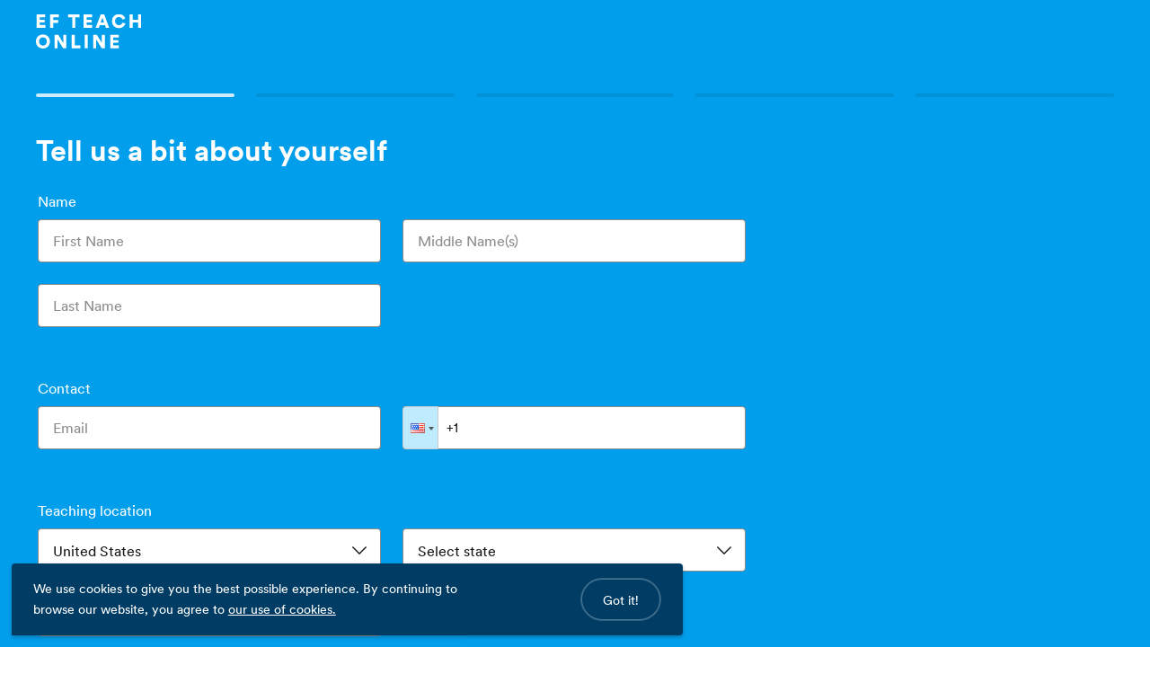

--- FILE ---
content_type: text/html
request_url: https://www.ef.edu/teachonline/apply/
body_size: 70614
content:
<!DOCTYPE html><html lang="en-us"><head><meta charSet="utf-8"/><meta http-equiv="x-ua-compatible" content="ie=edge"/><meta name="viewport" content="width=device-width, initial-scale=1, shrink-to-fit=no"/><style data-href="/assetscdn/cAkyPsUvNsYcPpCjjZQT/us/component---src-templates-form-js.35bfa05bd8c482c63880.css" data-identity="gatsby-global-css">.react-tel-input{font-family:Roboto,sans-serif;font-size:15px;position:relative;width:100%}.react-tel-input :disabled{cursor:not-allowed}.react-tel-input .flag{background-image:url([data-uri]);height:11px;width:16px}.react-tel-input .ad{background-position:-16px 0}.react-tel-input .ae{background-position:-32px 0}.react-tel-input .af{background-position:-48px 0}.react-tel-input .ag{background-position:-64px 0}.react-tel-input .ai{background-position:-80px 0}.react-tel-input .al{background-position:-96px 0}.react-tel-input .am{background-position:-112px 0}.react-tel-input .ao{background-position:-128px 0}.react-tel-input .ar{background-position:-144px 0}.react-tel-input .as{background-position:-160px 0}.react-tel-input .at{background-position:-176px 0}.react-tel-input .au{background-position:-192px 0}.react-tel-input .aw{background-position:-208px 0}.react-tel-input .az{background-position:-224px 0}.react-tel-input .ba{background-position:-240px 0}.react-tel-input .bb{background-position:0 -11px}.react-tel-input .bd{background-position:-16px -11px}.react-tel-input .be{background-position:-32px -11px}.react-tel-input .bf{background-position:-48px -11px}.react-tel-input .bg{background-position:-64px -11px}.react-tel-input .bh{background-position:-80px -11px}.react-tel-input .bi{background-position:-96px -11px}.react-tel-input .bj{background-position:-112px -11px}.react-tel-input .bm{background-position:-128px -11px}.react-tel-input .bn{background-position:-144px -11px}.react-tel-input .bo{background-position:-160px -11px}.react-tel-input .br{background-position:-176px -11px}.react-tel-input .bs{background-position:-192px -11px}.react-tel-input .bt{background-position:-208px -11px}.react-tel-input .bw{background-position:-224px -11px}.react-tel-input .by{background-position:-240px -11px}.react-tel-input .bz{background-position:0 -22px}.react-tel-input .ca{background-position:-16px -22px}.react-tel-input .cd{background-position:-32px -22px}.react-tel-input .cf{background-position:-48px -22px}.react-tel-input .cg{background-position:-64px -22px}.react-tel-input .ch{background-position:-80px -22px}.react-tel-input .ci{background-position:-96px -22px}.react-tel-input .ck{background-position:-112px -22px}.react-tel-input .cl{background-position:-128px -22px}.react-tel-input .cm{background-position:-144px -22px}.react-tel-input .cn{background-position:-160px -22px}.react-tel-input .co{background-position:-176px -22px}.react-tel-input .cr{background-position:-192px -22px}.react-tel-input .cu{background-position:-208px -22px}.react-tel-input .cv{background-position:-224px -22px}.react-tel-input .cw{background-position:-240px -22px}.react-tel-input .cy{background-position:0 -33px}.react-tel-input .cz{background-position:-16px -33px}.react-tel-input .de{background-position:-32px -33px}.react-tel-input .dj{background-position:-48px -33px}.react-tel-input .dk{background-position:-64px -33px}.react-tel-input .dm{background-position:-80px -33px}.react-tel-input .do{background-position:-96px -33px}.react-tel-input .dz{background-position:-112px -33px}.react-tel-input .ec{background-position:-128px -33px}.react-tel-input .ee{background-position:-144px -33px}.react-tel-input .eg{background-position:-160px -33px}.react-tel-input .er{background-position:-176px -33px}.react-tel-input .es{background-position:-192px -33px}.react-tel-input .et{background-position:-208px -33px}.react-tel-input .fi{background-position:-224px -33px}.react-tel-input .fj{background-position:-240px -33px}.react-tel-input .fk{background-position:0 -44px}.react-tel-input .fm{background-position:-16px -44px}.react-tel-input .fo{background-position:-32px -44px}.react-tel-input .bl,.react-tel-input .fr,.react-tel-input .mf{background-position:-48px -44px}.react-tel-input .ga{background-position:-64px -44px}.react-tel-input .gb{background-position:-80px -44px}.react-tel-input .gd{background-position:-96px -44px}.react-tel-input .ge{background-position:-112px -44px}.react-tel-input .gf{background-position:-128px -44px}.react-tel-input .gh{background-position:-144px -44px}.react-tel-input .gi{background-position:-160px -44px}.react-tel-input .gl{background-position:-176px -44px}.react-tel-input .gm{background-position:-192px -44px}.react-tel-input .gn{background-position:-208px -44px}.react-tel-input .gp{background-position:-224px -44px}.react-tel-input .gq{background-position:-240px -44px}.react-tel-input .gr{background-position:0 -55px}.react-tel-input .gt{background-position:-16px -55px}.react-tel-input .gu{background-position:-32px -55px}.react-tel-input .gw{background-position:-48px -55px}.react-tel-input .gy{background-position:-64px -55px}.react-tel-input .hk{background-position:-80px -55px}.react-tel-input .hn{background-position:-96px -55px}.react-tel-input .hr{background-position:-112px -55px}.react-tel-input .ht{background-position:-128px -55px}.react-tel-input .hu{background-position:-144px -55px}.react-tel-input .id{background-position:-160px -55px}.react-tel-input .ie{background-position:-176px -55px}.react-tel-input .il{background-position:-192px -55px}.react-tel-input .in{background-position:-208px -55px}.react-tel-input .io{background-position:-224px -55px}.react-tel-input .iq{background-position:-240px -55px}.react-tel-input .ir{background-position:0 -66px}.react-tel-input .is{background-position:-16px -66px}.react-tel-input .it{background-position:-32px -66px}.react-tel-input .je{background-position:-144px -154px}.react-tel-input .jm{background-position:-48px -66px}.react-tel-input .jo{background-position:-64px -66px}.react-tel-input .jp{background-position:-80px -66px}.react-tel-input .ke{background-position:-96px -66px}.react-tel-input .kg{background-position:-112px -66px}.react-tel-input .kh{background-position:-128px -66px}.react-tel-input .ki{background-position:-144px -66px}.react-tel-input .xk{background-position:-128px -154px}.react-tel-input .km{background-position:-160px -66px}.react-tel-input .kn{background-position:-176px -66px}.react-tel-input .kp{background-position:-192px -66px}.react-tel-input .kr{background-position:-208px -66px}.react-tel-input .kw{background-position:-224px -66px}.react-tel-input .ky{background-position:-240px -66px}.react-tel-input .kz{background-position:0 -77px}.react-tel-input .la{background-position:-16px -77px}.react-tel-input .lb{background-position:-32px -77px}.react-tel-input .lc{background-position:-48px -77px}.react-tel-input .li{background-position:-64px -77px}.react-tel-input .lk{background-position:-80px -77px}.react-tel-input .lr{background-position:-96px -77px}.react-tel-input .ls{background-position:-112px -77px}.react-tel-input .lt{background-position:-128px -77px}.react-tel-input .lu{background-position:-144px -77px}.react-tel-input .lv{background-position:-160px -77px}.react-tel-input .ly{background-position:-176px -77px}.react-tel-input .ma{background-position:-192px -77px}.react-tel-input .mc{background-position:-208px -77px}.react-tel-input .md{background-position:-224px -77px}.react-tel-input .me{background-position:-112px -154px;height:12px}.react-tel-input .mg{background-position:0 -88px}.react-tel-input .mh{background-position:-16px -88px}.react-tel-input .mk{background-position:-32px -88px}.react-tel-input .ml{background-position:-48px -88px}.react-tel-input .mm{background-position:-64px -88px}.react-tel-input .mn{background-position:-80px -88px}.react-tel-input .mo{background-position:-96px -88px}.react-tel-input .mp{background-position:-112px -88px}.react-tel-input .mq{background-position:-128px -88px}.react-tel-input .mr{background-position:-144px -88px}.react-tel-input .ms{background-position:-160px -88px}.react-tel-input .mt{background-position:-176px -88px}.react-tel-input .mu{background-position:-192px -88px}.react-tel-input .mv{background-position:-208px -88px}.react-tel-input .mw{background-position:-224px -88px}.react-tel-input .mx{background-position:-240px -88px}.react-tel-input .my{background-position:0 -99px}.react-tel-input .mz{background-position:-16px -99px}.react-tel-input .na{background-position:-32px -99px}.react-tel-input .nc{background-position:-48px -99px}.react-tel-input .ne{background-position:-64px -99px}.react-tel-input .nf{background-position:-80px -99px}.react-tel-input .ng{background-position:-96px -99px}.react-tel-input .ni{background-position:-112px -99px}.react-tel-input .bq,.react-tel-input .nl{background-position:-128px -99px}.react-tel-input .no{background-position:-144px -99px}.react-tel-input .np{background-position:-160px -99px}.react-tel-input .nr{background-position:-176px -99px}.react-tel-input .nu{background-position:-192px -99px}.react-tel-input .nz{background-position:-208px -99px}.react-tel-input .om{background-position:-224px -99px}.react-tel-input .pa{background-position:-240px -99px}.react-tel-input .pe{background-position:0 -110px}.react-tel-input .pf{background-position:-16px -110px}.react-tel-input .pg{background-position:-32px -110px}.react-tel-input .ph{background-position:-48px -110px}.react-tel-input .pk{background-position:-64px -110px}.react-tel-input .pl{background-position:-80px -110px}.react-tel-input .pm{background-position:-96px -110px}.react-tel-input .pr{background-position:-112px -110px}.react-tel-input .ps{background-position:-128px -110px}.react-tel-input .pt{background-position:-144px -110px}.react-tel-input .pw{background-position:-160px -110px}.react-tel-input .py{background-position:-176px -110px}.react-tel-input .qa{background-position:-192px -110px}.react-tel-input .re{background-position:-208px -110px}.react-tel-input .ro{background-position:-224px -110px}.react-tel-input .rs{background-position:-240px -110px}.react-tel-input .ru{background-position:0 -121px}.react-tel-input .rw{background-position:-16px -121px}.react-tel-input .sa{background-position:-32px -121px}.react-tel-input .sb{background-position:-48px -121px}.react-tel-input .sc{background-position:-64px -121px}.react-tel-input .sd{background-position:-80px -121px}.react-tel-input .se{background-position:-96px -121px}.react-tel-input .sg{background-position:-112px -121px}.react-tel-input .sh{background-position:-128px -121px}.react-tel-input .si{background-position:-144px -121px}.react-tel-input .sk{background-position:-160px -121px}.react-tel-input .sl{background-position:-176px -121px}.react-tel-input .sm{background-position:-192px -121px}.react-tel-input .sn{background-position:-208px -121px}.react-tel-input .so{background-position:-224px -121px}.react-tel-input .sr{background-position:-240px -121px}.react-tel-input .ss{background-position:0 -132px}.react-tel-input .st{background-position:-16px -132px}.react-tel-input .sv{background-position:-32px -132px}.react-tel-input .sx{background-position:-48px -132px}.react-tel-input .sy{background-position:-64px -132px}.react-tel-input .sz{background-position:-80px -132px}.react-tel-input .tc{background-position:-96px -132px}.react-tel-input .td{background-position:-112px -132px}.react-tel-input .tg{background-position:-128px -132px}.react-tel-input .th{background-position:-144px -132px}.react-tel-input .tj{background-position:-160px -132px}.react-tel-input .tk{background-position:-176px -132px}.react-tel-input .tl{background-position:-192px -132px}.react-tel-input .tm{background-position:-208px -132px}.react-tel-input .tn{background-position:-224px -132px}.react-tel-input .to{background-position:-240px -132px}.react-tel-input .tr{background-position:0 -143px}.react-tel-input .tt{background-position:-16px -143px}.react-tel-input .tv{background-position:-32px -143px}.react-tel-input .tw{background-position:-48px -143px}.react-tel-input .tz{background-position:-64px -143px}.react-tel-input .ua{background-position:-80px -143px}.react-tel-input .ug{background-position:-96px -143px}.react-tel-input .us{background-position:-112px -143px}.react-tel-input .uy{background-position:-128px -143px}.react-tel-input .uz{background-position:-144px -143px}.react-tel-input .va{background-position:-160px -143px}.react-tel-input .vc{background-position:-176px -143px}.react-tel-input .ve{background-position:-192px -143px}.react-tel-input .vg{background-position:-208px -143px}.react-tel-input .vi{background-position:-224px -143px}.react-tel-input .vn{background-position:-240px -143px}.react-tel-input .vu{background-position:0 -154px}.react-tel-input .wf{background-position:-16px -154px}.react-tel-input .ws{background-position:-32px -154px}.react-tel-input .ye{background-position:-48px -154px}.react-tel-input .za{background-position:-64px -154px}.react-tel-input .zm{background-position:-80px -154px}.react-tel-input .zw{background-position:-96px -154px}.react-tel-input *{box-sizing:border-box;-moz-box-sizing:border-box}.react-tel-input .hide{display:none}.react-tel-input .v-hide{visibility:hidden}.react-tel-input .form-control{background:#fff;border:1px solid #cacaca;border-radius:5px;font-size:14px;height:35px;letter-spacing:.01rem;line-height:25px;margin-bottom:0!important;margin-left:0;margin-top:0!important;outline:none;padding-left:48px;position:relative;width:300px}.react-tel-input .form-control.invalid-number,.react-tel-input .form-control.invalid-number:focus{background-color:#faf0f0;border:1px solid #d79f9f;border-left-color:#cacaca}.react-tel-input .flag-dropdown{background-color:#f5f5f5;border:1px solid #cacaca;border-radius:3px 0 0 3px;bottom:0;padding:0;position:absolute;top:0}.react-tel-input .flag-dropdown:focus,.react-tel-input .flag-dropdown:hover{cursor:pointer}.react-tel-input .flag-dropdown.invalid-number{border-color:#d79f9f}.react-tel-input .flag-dropdown.open{z-index:2}.react-tel-input .flag-dropdown.open,.react-tel-input .flag-dropdown.open .selected-flag{background:#fff;border-radius:3px 0 0 0}.react-tel-input input[disabled]+.flag-dropdown:hover{cursor:default}.react-tel-input input[disabled]+.flag-dropdown:hover .selected-flag{background-color:transparent}.react-tel-input .selected-flag{border-radius:3px 0 0 3px;height:100%;outline:none;padding:0 0 0 8px;position:relative;width:38px}.react-tel-input .selected-flag:focus,.react-tel-input .selected-flag:hover{background-color:#fff}.react-tel-input .selected-flag .flag{margin-top:-5px;position:absolute;top:50%}.react-tel-input .selected-flag .arrow{border-left:3px solid transparent;border-right:3px solid transparent;border-top:4px solid #555;height:0;left:20px;margin-top:-2px;position:relative;top:50%;width:0}.react-tel-input .selected-flag .arrow.up{border-bottom:4px solid #555;border-top:none}.react-tel-input .country-list{background-color:#fff;border-radius:0 0 3px 3px;box-shadow:1px 2px 10px rgba(0,0,0,.35);list-style:none;margin:10px 0 10px -1px;max-height:200px;outline:none;overflow-y:scroll;padding:0;position:absolute;width:300px;z-index:1}.react-tel-input .country-list .flag{display:inline-block}.react-tel-input .country-list .divider{border-bottom:1px solid #ccc;margin-bottom:5px;padding-bottom:5px}.react-tel-input .country-list .country{padding:7px 9px}.react-tel-input .country-list .country .dial-code{color:#6b6b6b}.react-tel-input .country-list .country.highlight,.react-tel-input .country-list .country:hover{background-color:#f1f1f1}.react-tel-input .country-list .flag{margin-right:7px;margin-top:2px}.react-tel-input .country-list .country-name{margin-right:6px}.react-tel-input .country-list .search{background-color:#fff;padding:10px 0 6px 10px;position:-webkit-sticky;position:sticky;top:0}.react-tel-input .country-list .search-emoji{font-size:15px}.react-tel-input .country-list .search-box{border:1px solid #cacaca;border-radius:3px;font-size:15px;line-height:15px;margin-left:6px;outline:none;padding:3px 8px 5px}.react-tel-input .country-list .no-entries-message{opacity:.7;padding:7px 10px 11px}.react-tel-input .invalid-number-message{color:#de0000}.react-tel-input .invalid-number-message,.react-tel-input .special-label{background:#fff;font-size:13px;left:46px;padding:0 2px;position:absolute;top:-8px;z-index:1}.react-tel-input .special-label{display:none;white-space:nowrap}:root{--surface--solid--box-shadow-hover:0 2px 8px 0 rgba(25,25,25,.16);--surface--outline--box-shadow-hover:var(--surface--solid--box-shadow-hover,$surface--solid--box-shadow-hover);--surface--shadow--box-shadow:0 2px 8px 0 rgba(25,25,25,.16);--surface--shadow--box-shadow-hover:0 2px 16px 0 rgba(25,25,25,.1);--surface--deep-shadow--box-shadow:0 2px 16px 0 rgba(25,25,25,.16);--surface--deep-shadow--box-shadow-hover:0 2px 32px 0 rgba(25,25,25,.16);--surface--hover-transition:box-shadow 0.3s}/*! normalize.css v8.0.0 | MIT License | github.com/necolas/normalize.css */html{-webkit-text-size-adjust:100%;line-height:1.15}body{margin:0}h1{font-size:2em;margin:.67em 0}hr{box-sizing:content-box;height:0;overflow:visible}pre{font-family:monospace,monospace;font-size:1em}a{background-color:transparent}abbr[title]{border-bottom:none;text-decoration:underline;-webkit-text-decoration:underline dotted;text-decoration:underline dotted}b,strong{font-weight:700}code,kbd,samp{font-family:monospace,monospace;font-size:1em}small{font-size:80%}sub,sup{font-size:75%;line-height:0;position:relative;vertical-align:baseline}sub{bottom:-.25em}sup{top:-.5em}img{border-style:none}button,input,optgroup,select,textarea{font-family:inherit;font-size:100%;line-height:1.15;margin:0}button,input{overflow:visible}button,select{text-transform:none}[type=button],[type=reset],[type=submit],button{-webkit-appearance:button}[type=button]::-moz-focus-inner,[type=reset]::-moz-focus-inner,[type=submit]::-moz-focus-inner,button::-moz-focus-inner{border-style:none;padding:0}[type=button]:-moz-focusring,[type=reset]:-moz-focusring,[type=submit]:-moz-focusring,button:-moz-focusring{outline:1px dotted ButtonText}fieldset{padding:.35em .75em .625em}legend{box-sizing:border-box;color:inherit;display:table;max-width:100%;padding:0;white-space:normal}progress{vertical-align:baseline}textarea{overflow:auto}[type=checkbox],[type=radio]{box-sizing:border-box;padding:0}[type=number]::-webkit-inner-spin-button,[type=number]::-webkit-outer-spin-button{height:auto}[type=search]{-webkit-appearance:textfield;outline-offset:-2px}[type=search]::-webkit-search-decoration{-webkit-appearance:none}::-webkit-file-upload-button{-webkit-appearance:button;font:inherit}details{display:block}summary{display:list-item}[hidden],template{display:none}@keyframes ef-loading-spinner{to{transform:rotate(1turn)}}@keyframes ef-loader-scale{50%{transform:scale(1.1) rotate(2deg)}}@keyframes ef-skeleton-loading{0%{opacity:0;transform:translateX(-20%)}20%{opacity:1;transform:translateX(0)}to{transform:translateX(200%) rotate(10deg)}}:root{--body-text-color:var(--color-text,#191919)}*,:after,:before{-webkit-font-smoothing:antialiased;text-rendering:optimizeLegibility;box-sizing:border-box}body{color:var(--body-text-color,var(--color-text,#191919));display:flex;flex-direction:column;font-family:var(--latin-stack,'"EF Circular Latin", "Helvetica", "Open Sans", "Gill Sans MT", "Gill Sans", Corbel, Arial, sans-serif');font-weight:var(--fw-book,400);line-height:1.5;min-height:100vh;overflow-y:auto;position:relative;transition:background-color .5s linear}body.-no-scroll{height:100%;overflow:hidden;width:100%}a{text-decoration:none}a,a:active,a:focus,a:hover{color:var(--color-link,rgba(25,25,25,.8))}a:active,a:focus,a:hover{text-decoration:underline;-webkit-text-decoration-color:var(--color-text--border,rgba(25,25,25,.4));text-decoration-color:var(--color-text--border,rgba(25,25,25,.4))}a:active{color:var(--color-link--active)}a.ef-card:active,a.ef-card:focus,a.ef-card:hover,a.ef-surface:active,a.ef-surface:focus,a.ef-surface:hover{text-decoration:none}a,button{-webkit-tap-highlight-color:rgba(0,0,0,0)}button{-webkit-appearance:none;appearance:none;background-color:transparent;border:none;outline:none;padding:0}button:-moz-focusring{outline:none}img{flex-shrink:0;max-width:100%;-o-object-fit:cover;object-fit:cover}fieldset{border:none;padding:0}legend{display:block}hr{background-color:var(--color-ef-grey,#efefef);border:none;height:1px;margin:0 0 24px}hr:last-child{margin-bottom:0}::-webkit-scrollbar{height:3px;width:3px}::-webkit-scrollbar-track{background:rgba(0,0,0,.1)}::-webkit-scrollbar-thumb{background:rgba(0,0,0,.5)}::selection{background:var(--color-primary,#009eeb);color:#fff;text-shadow:none}@media print{*{background:transparent!important;box-shadow:none!important;color:#000!important;text-shadow:none!important}a,a:visited{text-decoration:underline}a[href]:after{content:" (" attr(href) ")"}abbr[title]:after{content:" (" attr(title) ")"}.ir a:after,a[href^="#"]:after,a[href^="javascript:"]:after{content:""}blockquote,pre{border:1px solid #999;page-break-inside:avoid}thead{display:table-header-group}img,tr{page-break-inside:avoid}img{max-width:100%!important}@page{margin:.5cm}h2,h3,p{orphans:3;widows:3}h2,h3{page-break-after:avoid}}:root{--menu-transition-time:0.4s;--menu-transition:cubic-bezier(0.04,0.04,0.12,0.96);--toggle-transition:cubic-bezier(0.5,0.01,0.8,0.7)}.ef-icon__container{align-items:center;background-color:#191919;background-color:var(--color-circled-icon-bg,#191919);border-radius:50%;display:inline-flex;height:32px;justify-content:center;width:32px}.ef-icon__container.-m{height:40px;width:40px}.ef-icon__container.-l{height:48px;width:48px}.ef-icon__container.-outline{background:transparent;border:1px solid rgba(25,25,25,.2);border:1px solid var(--color-circled-icon-outline,rgba(25,25,25,.2))}.ef-icon__container:not(.-outline) .ef-icon{color:#fff;color:var(--color-circled-icon-color,#fff)}.-inv .ef-icon__container{border:1px solid #fff;border:1px solid var(--color-circled-icon-outline--light,hsla(0,0%,100%,.2))}.ef-icon__container .ef-icon{font-size:16px}.ef-icon{display:inline-block;height:1em;width:1em}.ef-icon svg{display:block;height:1em;width:100%}.ef-icon.-light,.ef-icon.-white{filter:grayscale(1) brightness(10)}.ef-icon.-animated-chevron{fill:currentColor;display:block;height:20px;margin:0 auto;transform:translateY(25%);transition:transform cubic-bezier(.04,.04,.12,.96) var(--menu-transition-time);width:20px}.ef-icon.-animated-chevron rect{transform-origin:50%;transition:transform .15s cubic-bezier(.5,0,.8,.7)}.ef-icon.-animated-chevron .line1{transform:rotate(45deg)}.ef-icon.-animated-chevron .line2{transform:rotate(-45deg)}.-active .ef-icon.-animated-chevron{transform:translateY(-25%)}.-active .ef-icon.-animated-chevron .line1{transform:rotate(-45deg)}.-active .ef-icon.-animated-chevron .line2{transform:rotate(45deg)}.ef-icon.-animated-menu{height:16px;transform-origin:50% 50%;width:16px}.ef-icon.-animated-menu *{transition:transform .15s cubic-bezier(.5,0,.8,1)}.ef-icon.-animated-menu .line1,.ef-icon.-animated-menu .rect1{transform-origin:16px 10.5px}.ef-icon.-animated-menu .line2,.ef-icon.-animated-menu .rect2{transform-origin:16px 21.5px}.ef-icon.-animated-menu .line1,.ef-icon.-animated-menu .line2{transition-delay:.15s}.-active .ef-icon.-animated-menu .line1,.-active .ef-icon.-animated-menu .line2,.ef-icon.-animated-menu .rect1,.ef-icon.-animated-menu .rect2{transition-delay:0s}.-active .ef-icon.-animated-menu .rect1,.-active .ef-icon.-animated-menu .rect2{transition-delay:.15s}.-active .ef-icon.-animated-menu .line1{transform:translateY(5.5px)}.-active .ef-icon.-animated-menu .rect1{transform:rotate(45deg)}.-active .ef-icon.-animated-menu .line2{transform:translateY(-5.5px)}.-active .ef-icon.-animated-menu .rect2{transform:rotate(-45deg)}.ef-svg-link,.ef-svg-link:active,.ef-svg-link:focus,.ef-svg-link:hover{color:var(--color-text)}.ef-svg{fill:currentColor}:root{--color-first-blue:#009eeb;--color-hello-pink:#ff329b;--color-ef-grey:#efefef;--color-ink-black:#191919;--color-white:#fff;--color-first-paper:#e4f7ff;--color-legal-paper:#fffde6;--color-hello-paper:#ffe9f4;--color-education-paper:#e4eaee;--color-outdoor-paper:#e5ffe5;--color-ef-paper:#f7f7f7;--color-popup:#fff;--c-card--outline-color:rgba(25,25,25,.2);--color-primary:#009eeb;--color-text:#191919;--color-text--disabled:#999;--color-text--light:#fff;--color-text--border:rgba(25,25,25,.4);--color-link:rgba(25,25,25,.8);--color-link--active:#191919;--color-link-bg:#e4f7ff;--color-link-bg-inv:#009eeb;--color-ui-accent:#009eeb;--color-notification-success:#5da335;--color-notification-warning:#d1334a;--color-notification-attention:#f7b124;--color-border-interactive:#191919;--color-border-interactive--light:#fff;--focus-shadow:0 0 0 0.25em rgba(25,25,25,.1);--focus-shadow-color:0 0 0 0.25em rgba(0,158,235,.3);--focus-shadow--inv:0 0 0 0.25em hsla(0,0%,100%,.15);--color-text--inactive:#999;--color-text--inverse:#fff;--color-circled-icon-outline:rgba(25,25,25,.2);--color-circled-icon-outline--light:hsla(0,0%,100%,.2);--input-bg:#fff;--input-bg--disabled:rgba(25,25,25,.05);--input-border:rgba(25,25,25,.5);--input-border--disabled:rgba(25,25,25,.1);--input-shadow:0 2px 8px rgba(25,25,25,.1);--focus--box-shadow:0 0 0 0.25em rgba(25,25,25,.1);--ef-nav--color:var(--color-link,$color-link);--ef-nav--color--active:var(--color-link-active,$color-text);--ef-nav--border-color:var(--color-text--border,$color-text--border);--color-ui-border:rgba(25,25,25,.3)}:root .-inv{--color-text:#fff;--color-text--inactive:hsla(0,0%,100%,.6);--color-text--inverse:#191919;--color-text--border:hsla(0,0%,100%,.4);--color-link:hsla(0,0%,100%,.8);--color-link--active:#fff;--color-link-bg:#009eeb;--input-bg:hsla(0,0%,100%,.9);--input-bg--disabled:hsla(0,0%,100%,.2);--input-border:transparent;--input-border--disabled:transparent;--focus--box-shadow:0 0 0 0.25em hsla(0,0%,100%,.15);--color-ui-border:hsla(0,0%,100%,.4)}body:before{content:"s";display:none}@media print,screen and (min-width:48em){body:before{content:"m"}}@media print,screen and (min-width:64em){body:before{content:"l"}}@media print,screen and (min-width:79em){body:before{content:"xl"}}@font-face{font-display:fallback;font-family:EF Circular Latin;font-style:normal;font-weight:300;src:url(/assetscdn/cAkyPsUvNsYcPpCjjZQT/us/static/LatinSubset-EFCircularWeb-Light-cd5b23ada5fa43663d0a187dffbb335a.woff2) format("woff2"),url(/assetscdn/cAkyPsUvNsYcPpCjjZQT/us/static/LatinSubset-EFCircularWeb-Light-3d79247b4b84fc3abab0fd08d4c07789.woff) format("woff")}@font-face{font-display:fallback;font-family:EF Circular Latin;font-style:italic;font-weight:300;src:url(/assetscdn/cAkyPsUvNsYcPpCjjZQT/us/static/LatinSubset-EFCircularWeb-LightItalic-99745eaeb22eea8e12602acc66a6c1ba.woff2) format("woff2"),url(/assetscdn/cAkyPsUvNsYcPpCjjZQT/us/static/LatinSubset-EFCircularWeb-LightItalic-cb2490d8e12b79c398f35a801845d4f6.woff) format("woff")}@font-face{font-display:fallback;font-family:EF Circular Latin;font-style:normal;font-weight:400;src:url(/assetscdn/cAkyPsUvNsYcPpCjjZQT/us/static/LatinSubset-EFCircularWeb-Book-996de95170850fa0ead564d5ad6d7d53.woff2) format("woff2"),url(/assetscdn/cAkyPsUvNsYcPpCjjZQT/us/static/LatinSubset-EFCircularWeb-Book-adea518ce5852cb9bc46251ba0199118.woff) format("woff")}@font-face{font-display:fallback;font-family:EF Circular Latin;font-style:italic;font-weight:400;src:url(/assetscdn/cAkyPsUvNsYcPpCjjZQT/us/static/LatinSubset-EFCircularWeb-BookItalic-3405b6e2e16f7e6105452195b607d064.woff2) format("woff2"),url(/assetscdn/cAkyPsUvNsYcPpCjjZQT/us/static/LatinSubset-EFCircularWeb-BookItalic-38d766fda489764b25404c9adb0763f4.woff) format("woff")}@font-face{font-display:fallback;font-family:EF Circular Latin;font-style:normal;font-weight:500;src:url(/assetscdn/cAkyPsUvNsYcPpCjjZQT/us/static/LatinSubset-EFCircularWeb-Medium-eed1ba4c3df862923974ac3532af3381.woff2) format("woff2"),url(/assetscdn/cAkyPsUvNsYcPpCjjZQT/us/static/LatinSubset-EFCircularWeb-Medium-9063414209698ce703f111d698f5be4e.woff) format("woff")}@font-face{font-display:fallback;font-family:EF Circular Latin;font-style:italic;font-weight:500;src:url(/assetscdn/cAkyPsUvNsYcPpCjjZQT/us/static/LatinSubset-EFCircularWeb-MediumItalic-3a92b3a4968b93f838cb375dd862d409.woff2) format("woff2"),url(/assetscdn/cAkyPsUvNsYcPpCjjZQT/us/static/LatinSubset-EFCircularWeb-MediumItalic-2da7c5764a4fe93cce6729bd3134a86d.woff) format("woff")}@font-face{font-display:fallback;font-family:EF Circular Latin;font-style:normal;font-weight:700;src:url(/assetscdn/cAkyPsUvNsYcPpCjjZQT/us/static/LatinSubset-EFCircularWeb-Bold-3479828935e87063152aafc2e522049b.woff2) format("woff2"),url(/assetscdn/cAkyPsUvNsYcPpCjjZQT/us/static/LatinSubset-EFCircularWeb-Bold-40c672c20c375e8f2284c4b61d671170.woff) format("woff")}@font-face{font-display:fallback;font-family:EF Circular Latin;font-style:italic;font-weight:700;src:url(/assetscdn/cAkyPsUvNsYcPpCjjZQT/us/static/LatinSubset-EFCircularWeb-BoldItalic-9940b8d832c5afcae0caff4749f7161a.woff2) format("woff2"),url(/assetscdn/cAkyPsUvNsYcPpCjjZQT/us/static/LatinSubset-EFCircularWeb-BoldItalic-029887bd04eba6ef99ff94cb227bebaa.woff) format("woff")}@font-face{font-display:fallback;font-family:EF Circular Latin;font-style:normal;font-weight:900;src:url(/assetscdn/cAkyPsUvNsYcPpCjjZQT/us/static/LatinSubset-EFCircularWeb-Black-84052f9669863987e800f4378bb2fc3a.woff2) format("woff2"),url(/assetscdn/cAkyPsUvNsYcPpCjjZQT/us/static/LatinSubset-EFCircularWeb-Black-d1ee34bbad33e8da20b3a4db08151209.woff) format("woff")}@font-face{font-display:fallback;font-family:EF Circular Latin;font-style:italic;font-weight:900;src:url(/assetscdn/cAkyPsUvNsYcPpCjjZQT/us/static/LatinSubset-EFCircularWeb-BlackItalic-52106a5521c18d4e4ebcd2411ae6ba94.woff2) format("woff2"),url(/assetscdn/cAkyPsUvNsYcPpCjjZQT/us/static/LatinSubset-EFCircularWeb-BlackItalic-2a0ba9be35083a883bd6b62bfd73b5fe.woff) format("woff")}:root{--latin-stack:"EF Circular Latin","Helvetica","Open Sans","Gill Sans MT","Gill Sans",Corbel,Arial,sans-serif}[lang=en],body,button,html,input,select,textarea{font-family:var(--latin-stack,'"EF Circular Latin", "Helvetica", "Open Sans", "Gill Sans MT", "Gill Sans", Corbel, Arial, sans-serif')}h1,h2,h3,h4,h5,h6,p{margin-top:0}.ef-h1,.ef-h2,.ef-h3,.ef-h4,.ef-h5,.ef-h6,h1,h2,h3,h4,h5,h6{color:var(--color-text,#191919);font-weight:var(--fw-bold,700);max-width:65ch}.ef-h1,h1{font-size:56px;line-height:1.143;margin-bottom:24px}@media print,screen and (min-width:48em){.ef-h1,h1{font-size:80px;line-height:1.1}}.ef-h2,h2{font-size:40px;line-height:1.2;margin-bottom:24px}@media print,screen and (min-width:48em){.ef-h2,h2{font-size:64px;line-height:1.125}}.ef-h3,h3{font-size:32px;line-height:1.25;margin-bottom:24px}@media print,screen and (min-width:48em){.ef-h3,h3{font-size:48px;line-height:1.167}}.ef-h4,h4{font-size:24px;line-height:1.333;margin-bottom:24px}@media print,screen and (min-width:48em){.ef-h4,h4{font-size:32px;line-height:1.25}}.ef-h5,h5{font-size:20px;line-height:1.2;margin-bottom:24px}@media print,screen and (min-width:48em){.ef-h5,h5{font-size:24px;line-height:1.333}}.ef-h6,.ef-text-body,.ef-text-para,h6,p{font-size:16px;line-height:1.5;margin-bottom:24px}.ef-text-body,.ef-text-para,p{color:var(--color-text,#191919);font-weight:var(--fw-book,400);max-width:65ch}.ef-text-body:last-child,.ef-text-para:last-child,p:last-child{margin-bottom:0}.ef-text-body.-light,.ef-text-para.-light,p.-light{font-weight:var(--fw-light,300)}.ef-text-subtitle{font-size:24px;line-height:1.333}.ef-text-subtitle,.ef-text-subtitle-small{font-weight:var(--fw-book,400);margin-bottom:24px}.ef-text-subtitle-small{font-size:20px;line-height:1.2}.ef-text-ui{font-size:14px;font-weight:var(--fw-book,400);line-height:1.714}.ef-text-ui.-light{font-weight:var(--fw-light,300)}.ef-text-ui.-bold{font-weight:var(--fw-bold,700)}.ef-text-caption{font-size:12px;font-weight:var(--fw-book,400);line-height:1.333}.ef-link{color:currentColor;text-decoration:underline;transition:all .2s ease}.ef-link:active,.ef-link:focus,.ef-link:hover{color:var(--color-primary,#009eeb);-webkit-text-decoration-color:var(--color-primary,#009eeb);text-decoration-color:var(--color-primary,#009eeb)}.ef-link--arrow{align-items:center;color:var(--color-text,#191919);display:inline-flex}.ef-link--arrow:hover{color:var(--color-text,#191919);text-decoration:none}.ef-link--arrow.-block{display:flex;justify-content:space-between}.ef-link--arrow-svg{display:inline-flex;margin-left:8px;transition:transform .18s}.ef-link--arrow:hover .ef-link--arrow-svg,a.ef-card--content:hover .ef-link--arrow:hover .ef-link--arrow-svg{transform:translateX(6px)}.ef-button-group{align-items:baseline;display:flex;flex-wrap:wrap;margin:-8px 0 0 -8px}.ef-button-group .ef-button{margin:8px 0 0 8px}.ef-button-group .ef-button:active,.ef-button-group .ef-button:focus{z-index:1}.ef-button-group.-condensed{margin:-8px 0 0}.ef-button-group.-condensed .ef-button{margin:8px 0 0}.ef-button-group.-condensed .ef-button:not(:first-child):not(:last-child){border-radius:0}.ef-button-group.-condensed .ef-button:first-child{border-bottom-right-radius:0;border-top-right-radius:0}.ef-button-group.-condensed .ef-button:last-child{border-bottom-left-radius:0;border-top-left-radius:0}.ef-button-group.-condensed .ef-button:not(.-filled):not(:first-child){border-left:none}.ef-button{background-color:transparent;border:none;border-radius:24px;cursor:pointer;display:inline-flex;font-size:14px;font-weight:400;height:48px;justify-content:center;line-height:16px;outline:none;position:relative;text-overflow:ellipsis;transition:all .15s ease;-webkit-user-select:none;-ms-user-select:none;user-select:none;white-space:nowrap}.ef-button *{pointer-events:none}.ef-button .ef-button__icon{font-size:16px}.ef-button.-small{border-radius:15px;font-size:12px;height:32px}.ef-button.-large{border-radius:28px;height:56px;padding-bottom:20px;padding-top:20px}.ef-button.-square{border-radius:4px}.ef-button.-is-disabled,.ef-button:disabled,.ef-button[disabled],.ef-input-w.-is-loading .ef-button.ef-input{pointer-events:none}.ef-button:active,.ef-button:focus,.ef-button:hover{text-decoration:none}.ef-button.-is-loading{position:relative}.ef-button.-is-loading:after{animation:ef-loading-spinner .4s linear infinite;border-color:transparent transparent currentcolor currentcolor;border-radius:50%;border-style:solid;border-width:2px;content:"";display:block;height:1.2em;left:calc(50% - .6em);opacity:.3;position:absolute;top:calc(50% - .6em);transform-origin:50% 50%;width:1.2em}.ef-button.-is-loading .ef-button__content{visibility:hidden}.ef-button.-primary{background:linear-gradient(#06b4ea,#009eeb);background:var(--btn-primary-bg,linear-gradient(#06b4ea,#009eeb));box-shadow:0 2px 8px 0 #009eeb;box-shadow:var(--btn-primary-box-shadow,0 2px 8px 0 #009eeb);color:#fff;color:var(--btn-primary-color,#fff);padding:16px 32px}.ef-button.-primary.-small{padding:8px 16px}.ef-button.-primary.-large{padding:20px 40px}.ef-button.-primary.-focus,.ef-button.-primary.-hover,.ef-button.-primary:focus,.ef-button.-primary:hover{box-shadow:0 2px 12px 0 #009eeb;box-shadow:var(--btn-primary-box-shadow--hover,0 2px 12px 0 #009eeb)}.ef-button.-primary.-focus-keyboard{box-shadow:0 0 0 .25em rgba(0,158,235,.3);box-shadow:var(--btn-primary-focus-keyboard,0 0 0 .25em rgba(0,158,235,.3))}.ef-button.-primary.-is-disabled,.ef-button.-primary.-is-loading,.ef-button.-primary:disabled,.ef-button.-primary[disabled],.ef-input-w.-is-loading .ef-button.-primary.ef-input{box-shadow:none;opacity:.4}.ef-button.-outlined,.ef-button.-secondary{background:transparent;border:1px solid rgba(25,25,25,.2);border:1px solid var(--btn-outlined-border-color,rgba(25,25,25,.2));box-shadow:var(--btn-outlined-box-shadow,0 0 0 0 rgba(25,25,25,0));color:#191919;color:var(--btn-outlined-color,#191919)}.ef-button.-outlined.-focus,.ef-button.-outlined.-hover,.ef-button.-outlined:focus,.ef-button.-outlined:hover,.ef-button.-secondary.-focus,.ef-button.-secondary.-hover,.ef-button.-secondary:focus,.ef-button.-secondary:hover{border:1px solid rgba(25,25,25,.13);border:1px solid var(--btn-outlined-border-color--hover,rgba(25,25,25,.13));box-shadow:0 3px 8px 0 rgba(25,25,25,.24);box-shadow:var(--btn-outlined-box-shadow--hover,0 3px 8px 0 rgba(25,25,25,.24))}.ef-button.-outlined.-is-disabled,.ef-button.-outlined.-is-loading,.ef-button.-outlined:disabled,.ef-button.-outlined[disabled],.ef-button.-secondary.-is-disabled,.ef-button.-secondary.-is-loading,.ef-button.-secondary:disabled,.ef-button.-secondary[disabled],.ef-input-w.-is-loading .ef-button.-outlined.ef-input,.ef-input-w.-is-loading .ef-button.-secondary.ef-input{border:1px solid rgba(25,25,25,.2);border:1px solid var(--btn-outlined-border-color--disabled,rgba(25,25,25,.2));box-shadow:0 0 0 0 rgba(25,25,25,0);color:rgba(25,25,25,.6);color:var(--btn-outlined-color--disabled,rgba(25,25,25,.6))}.-has-dark-bg .ef-button.-outlined,.-has-dark-bg .ef-button.-secondary,.-inv .ef-button.-outlined,.-inv .ef-button.-secondary,.ef-button.-outlined.-on-dark,.ef-button.-secondary.-on-dark{border:1px solid var(--btn-outlined-on-dark-border-color,hsla(0,0%,100%,.3));box-shadow:none;color:var(--btn-outlined-on-dark-color,#fff)}.-has-dark-bg .ef-button.-outlined.-focus,.-has-dark-bg .ef-button.-outlined.-hover,.-has-dark-bg .ef-button.-outlined:focus,.-has-dark-bg .ef-button.-outlined:hover,.-has-dark-bg .ef-button.-secondary.-focus,.-has-dark-bg .ef-button.-secondary.-hover,.-has-dark-bg .ef-button.-secondary:focus,.-has-dark-bg .ef-button.-secondary:hover,.-inv .ef-button.-outlined.-focus,.-inv .ef-button.-outlined.-hover,.-inv .ef-button.-outlined:focus,.-inv .ef-button.-outlined:hover,.-inv .ef-button.-secondary.-focus,.-inv .ef-button.-secondary.-hover,.-inv .ef-button.-secondary:focus,.-inv .ef-button.-secondary:hover,.ef-button.-outlined.-on-dark.-focus,.ef-button.-outlined.-on-dark.-hover,.ef-button.-outlined.-on-dark:focus,.ef-button.-outlined.-on-dark:hover,.ef-button.-secondary.-on-dark.-focus,.ef-button.-secondary.-on-dark.-hover,.ef-button.-secondary.-on-dark:focus,.ef-button.-secondary.-on-dark:hover{background:#fff;background:var(--btn-outlined-on-dark-bg--hover,#fff);border:1px solid transparent;box-shadow:none;color:#191919}.-has-dark-bg .ef-button.-outlined.-focus-keyboard,.-has-dark-bg .ef-button.-secondary.-focus-keyboard,.-inv .ef-button.-outlined.-focus-keyboard,.-inv .ef-button.-secondary.-focus-keyboard,.ef-button.-outlined.-on-dark.-focus-keyboard,.ef-button.-secondary.-on-dark.-focus-keyboard{background:#fff;background:var(--btn-outlined-on-dark-bg--hover,#fff);box-shadow:var(--btn-mono-on-dark--focus-keyboard,0 0 0 .25em hsla(0,0%,100%,.3));color:#191919}.ef-button.-filled,.ef-button.-secondary.-filled{background:#fff;background:var(--btn-filled-bg,#fff);border:1px solid transparent;box-shadow:0 2px 8px 0 rgba(25,25,25,.2);box-shadow:var(--btn-filled-box-shadow,0 2px 8px 0 rgba(25,25,25,.2));color:#191919;color:var(--btn-filled-color,#191919)}.ef-button.-filled.-hover,.ef-button.-filled:hover,.ef-button.-secondary.-filled.-hover,.ef-button.-secondary.-filled:hover{border:1px solid transparent;box-shadow:0 3px 8px 0 rgba(25,25,25,.24);box-shadow:var(--btn-filled-box-shadow--hover,0 3px 8px 0 rgba(25,25,25,.24))}.-has-dark-bg .ef-button.-filled.-hover,.-has-dark-bg .ef-button.-filled:hover,.-has-dark-bg .ef-button.-secondary.-filled.-hover,.-has-dark-bg .ef-button.-secondary.-filled:hover,.-inv .ef-button.-filled.-hover,.-inv .ef-button.-filled:hover,.-inv .ef-button.-secondary.-filled.-hover,.-inv .ef-button.-secondary.-filled:hover,.ef-button.-filled.-hover.-on-dark,.ef-button.-filled:hover.-on-dark,.ef-button.-secondary.-filled.-hover.-on-dark,.ef-button.-secondary.-filled:hover.-on-dark{background:linear-gradient(#06b4ea,#009eeb);background:var(--btn-filled-on-dark-bg--hover,var(--btn-primary-bg,linear-gradient(#06b4ea,#009eeb)));box-shadow:0 2px 12px 0 #009eeb;box-shadow:var(--btn-filled-on-dark-box-shadow--hover,var(--btn-primary-box-shadow,0 2px 12px 0 #009eeb));color:#fff;color:var(--btn-filled-on-dark-color--hover,var(--btn-primary-color,0 2px 12px 0 #fff))}.ef-button.-filled.-is-disabled,.ef-button.-filled.-is-loading,.ef-button.-filled:disabled,.ef-button.-filled[disabled],.ef-button.-secondary.-filled.-is-disabled,.ef-button.-secondary.-filled.-is-loading,.ef-button.-secondary.-filled:disabled,.ef-button.-secondary.-filled[disabled],.ef-input-w.-is-loading .ef-button.-filled.ef-input{border:1px solid transparent;box-shadow:0 2px 4px rgba(25,25,25,.1);box-shadow:var(--btn-filled-box-shadow--disabled,0 2px 4px rgba(25,25,25,.1));color:rgba(25,25,25,.6);color:var(--btn-filled-color--disabled,rgba(25,25,25,.6))}.-has-dark-bg .ef-button.-filled.-is-disabled,.-has-dark-bg .ef-button.-filled.-is-loading,.-has-dark-bg .ef-button.-filled:disabled,.-has-dark-bg .ef-button.-filled[disabled],.-has-dark-bg .ef-button.-secondary.-filled.-is-disabled,.-has-dark-bg .ef-button.-secondary.-filled.-is-loading,.-has-dark-bg .ef-button.-secondary.-filled:disabled,.-has-dark-bg .ef-button.-secondary.-filled[disabled],.-has-dark-bg .ef-input-w.-is-loading .ef-button.-filled.ef-input,.-inv .ef-button.-filled.-is-disabled,.-inv .ef-button.-filled.-is-loading,.-inv .ef-button.-filled:disabled,.-inv .ef-button.-filled[disabled],.-inv .ef-button.-secondary.-filled.-is-disabled,.-inv .ef-button.-secondary.-filled.-is-loading,.-inv .ef-button.-secondary.-filled:disabled,.-inv .ef-button.-secondary.-filled[disabled],.-inv .ef-input-w.-is-loading .ef-button.-filled.ef-input,.ef-button.-filled.-is-disabled.-on-dark,.ef-button.-filled.-is-loading.-on-dark,.ef-button.-filled:disabled.-on-dark,.ef-button.-filled[disabled].-on-dark,.ef-button.-secondary.-filled.-is-disabled.-on-dark,.ef-button.-secondary.-filled.-is-loading.-on-dark,.ef-button.-secondary.-filled:disabled.-on-dark,.ef-button.-secondary.-filled[disabled].-on-dark,.ef-input-w.-is-loading .-has-dark-bg .ef-button.-filled.ef-input,.ef-input-w.-is-loading .-inv .ef-button.-filled.ef-input,.ef-input-w.-is-loading .ef-button.-filled.-on-dark.ef-input{background:hsla(0,0%,100%,.8);box-shadow:0 0 0 0 rgba(25,25,25,0);color:rgba(25,25,25,.6)}.ef-button.-filled,.ef-button.-outlined,.ef-button.-secondary{padding:15px 32px}.ef-button.-filled.-small,.ef-button.-outlined.-small,.ef-button.-secondary.-small{padding:7px 16px}.ef-button.-filled.-large,.ef-button.-outlined.-large,.ef-button.-secondary.-large{padding:19px 40px}.ef-button.-filled.-focus-keyboard,.ef-button.-outlined.-focus-keyboard,.ef-button.-secondary.-focus-keyboard{box-shadow:var(--btn-focus-ring--mono-on-light,0 0 0 .25em rgba(25,25,25,.3))}.-has-dark-bg .ef-button.-filled.-focus-keyboard,.-has-dark-bg .ef-button.-outlined.-focus-keyboard,.-has-dark-bg .ef-button.-secondary.-focus-keyboard,.-inv .ef-button.-filled.-focus-keyboard,.-inv .ef-button.-outlined.-focus-keyboard,.-inv .ef-button.-secondary.-focus-keyboard,.ef-button.-filled.-on-dark.-focus-keyboard,.ef-button.-outlined.-on-dark.-focus-keyboard,.ef-button.-secondary.-on-dark.-focus-keyboard{box-shadow:var(--btn-focus-ring--mono-on-dark,0 0 0 .25em hsla(0,0%,100%,.3))}.-inv a.ef-button,.-inv a.ef-button:active,.-inv a.ef-button:focus,.-inv a.ef-button:hover,a.ef-button,a.ef-button:active,a.ef-button:focus,a.ef-button:hover{text-decoration:none}.ef-button__content{align-items:center;display:inline-flex}.ef-button__content *+*{margin-left:8px}.ef-button.-icon{align-items:center;color:var(--color-text);padding:4px 0}.ef-button.-icon .ef-button__icon{align-items:center;background:#fff;background:var(--btn-filled-bg,#fff);border-radius:50%;box-shadow:0 2px 8px 0 rgba(25,25,25,.2);box-shadow:var(--btn-filled-box-shadow,0 2px 8px 0 rgba(25,25,25,.2));color:#191919;color:var(--btn-filled-color,#191919);display:flex;height:32px;justify-content:center;width:32px}.ef-button.-icon.-m{padding:0}.ef-button.-icon.-m .ef-button__icon{height:48px;width:48px}.ef-button.-icon.-l{padding:0}.ef-button.-icon.-l .ef-button__icon{height:56px;width:56px}.ef-button.-icon.-xl{padding:0}.ef-button.-icon.-xl .ef-button__icon{height:72px;width:72px}.ef-button.-icon.-hover .ef-button__icon,.ef-button.-icon:hover .ef-button__icon{box-shadow:var(--btn-filled-box-shadow--hover,0 3px 8px 0 rgba(25,25,25,.24))}.ef-button.-icon.-is-disabled .ef-button__icon,.ef-button.-icon:disabled .ef-button__icon,.ef-button.-icon[disabled] .ef-button__icon,.ef-input-w.-is-loading .ef-button.-icon.ef-input .ef-button__icon{box-shadow:0 2px 4px rgba(25,25,25,.1);box-shadow:var(--btn-filled-box-shadow--disabled,0 2px 4px rgba(25,25,25,.1));color:rgba(25,25,25,.6);color:var(--btn-filled-color--disabled,rgba(25,25,25,.6))}@media screen and (max-width:47.9375em){.ef-button.-s-extended,.ef-button.-s-half,.ef-input-w .ef-button{border-radius:28px;height:56px;padding-bottom:20px;padding-top:20px;width:100%}}@media screen and (max-width:47.9375em)and (max-width:47.9375em){.ef-button.-s-extended,.ef-button.-s-half,.ef-input-w .ef-button{max-width:540px}}@media screen and (max-width:47.9375em){.ef-button.-s-half{width:calc(50% - 8px)}.ef-container{margin:0 24px;max-width:none}}@media screen and (min-width:48em)and (max-width:63.9375em){.ef-container{margin:0 32px;max-width:none}}@media screen and (min-width:64em)and (max-width:78.9375em){.ef-container{margin:0 auto;max-width:960px}}@media screen and (min-width:79em){.ef-container{margin:0 auto;max-width:1200px}}.ef-row{display:flex;flex:0 1 auto;flex-wrap:wrap}.ef-row.-reverse{flex-direction:row-reverse}.ef-row.-x-start{justify-content:flex-start}.ef-row.-x-end{justify-content:flex-end}.ef-row.-x-center{justify-content:center}.ef-row.-x-around{justify-content:space-around}.ef-row.-x-between{justify-content:space-between}.ef-row.-y-start{align-items:flex-start}.ef-row.-y-center{align-items:center}.ef-row.-y-end{align-items:flex-end}.ef-row.-y-stretch{align-items:stretch}.ef-row.-no-gutters{margin-left:0;margin-right:0}.ef-col{flex-basis:0;flex-grow:1;flex-shrink:0;max-width:100%;position:relative}@media screen and (max-width:47.9375em){.ef-row{margin-left:-8px;margin-right:-8px}.ef-col{padding-left:8px;padding-right:8px}}@media screen and (min-width:48em)and (max-width:63.9375em){.ef-row{margin-left:-8px;margin-right:-8px}.ef-col{padding-left:8px;padding-right:8px}}@media screen and (min-width:64em)and (max-width:78.9375em){.ef-row{margin-left:-12px;margin-right:-12px}.ef-col{padding-left:12px;padding-right:12px}}@media screen and (min-width:79em){.ef-row{margin-left:-12px;margin-right:-12px}.ef-col{padding-left:12px;padding-right:12px}}.ef-col.-s-1{flex-basis:8.3333333333%;max-width:8.3333333333%}.ef-col.-s-2{flex-basis:16.6666666667%;max-width:16.6666666667%}.ef-col.-s-3{flex-basis:25%;max-width:25%}.ef-col.-s-4{flex-basis:33.3333333333%;max-width:33.3333333333%}.ef-col.-s-5{flex-basis:41.6666666667%;max-width:41.6666666667%}.ef-col.-s-6{flex-basis:50%;max-width:50%}.ef-col.-s-7{flex-basis:58.3333333333%;max-width:58.3333333333%}.ef-col.-s-8{flex-basis:66.6666666667%;max-width:66.6666666667%}.ef-col.-s-9{flex-basis:75%;max-width:75%}.ef-col.-s-10{flex-basis:83.3333333333%;max-width:83.3333333333%}.ef-col.-s-11{flex-basis:91.6666666667%;max-width:91.6666666667%}.ef-col.-s-12{flex-basis:100%;max-width:100%}.ef-col.-s-offset-1{margin-left:8.3333333333%}.ef-col.-s-offset-2{margin-left:16.6666666667%}.ef-col.-s-offset-3{margin-left:25%}.ef-col.-s-offset-4{margin-left:33.3333333333%}.ef-col.-s-offset-5{margin-left:41.6666666667%}.ef-col.-s-offset-6{margin-left:50%}.ef-col.-s-offset-7{margin-left:58.3333333333%}.ef-col.-s-offset-8{margin-left:66.6666666667%}.ef-col.-s-offset-9{margin-left:75%}.ef-col.-s-offset-10{margin-left:83.3333333333%}.ef-col.-s-offset-11{margin-left:91.6666666667%}.ef-col.-s-offset-12{margin-left:100%}.ef-col.-s-y-start{align-self:flex-start}.ef-col.-s-y-center{align-self:center}.ef-col.-s-y-end{align-self:flex-end}.ef-col.-s-x-start{margin-left:unset;margin-right:auto}.ef-col.-s-x-center{margin-left:auto;margin-right:auto}.ef-col.-s-x-end{margin-left:auto;margin-right:unset}.ef-col.-s-first{order:-1}.ef-col.-s-last{order:1}.ef-col.-s-shrink{flex-basis:auto;flex-grow:0;flex-shrink:1}.ef-col.-s-grow{flex-basis:auto;flex-grow:1;flex-shrink:0}.ef-col.-s-collapse{padding-left:0;padding-right:0}@media print,screen and (min-width:48em){.ef-col.-m-1{flex-basis:8.3333333333%;max-width:8.3333333333%}.ef-col.-m-2{flex-basis:16.6666666667%;max-width:16.6666666667%}.ef-col.-m-3{flex-basis:25%;max-width:25%}.ef-col.-m-4{flex-basis:33.3333333333%;max-width:33.3333333333%}.ef-col.-m-5{flex-basis:41.6666666667%;max-width:41.6666666667%}.ef-col.-m-6{flex-basis:50%;max-width:50%}.ef-col.-m-7{flex-basis:58.3333333333%;max-width:58.3333333333%}.ef-col.-m-8{flex-basis:66.6666666667%;max-width:66.6666666667%}.ef-col.-m-9{flex-basis:75%;max-width:75%}.ef-col.-m-10{flex-basis:83.3333333333%;max-width:83.3333333333%}.ef-col.-m-11{flex-basis:91.6666666667%;max-width:91.6666666667%}.ef-col.-m-12{flex-basis:100%;max-width:100%}.ef-col.-m-offset-1{margin-left:8.3333333333%}.ef-col.-m-offset-2{margin-left:16.6666666667%}.ef-col.-m-offset-3{margin-left:25%}.ef-col.-m-offset-4{margin-left:33.3333333333%}.ef-col.-m-offset-5{margin-left:41.6666666667%}.ef-col.-m-offset-6{margin-left:50%}.ef-col.-m-offset-7{margin-left:58.3333333333%}.ef-col.-m-offset-8{margin-left:66.6666666667%}.ef-col.-m-offset-9{margin-left:75%}.ef-col.-m-offset-10{margin-left:83.3333333333%}.ef-col.-m-offset-11{margin-left:91.6666666667%}.ef-col.-m-offset-12{margin-left:100%}.ef-col.-m-y-start{align-self:flex-start}.ef-col.-m-y-center{align-self:center}.ef-col.-m-y-end{align-self:flex-end}.ef-col.-m-x-start{margin-left:unset;margin-right:auto}.ef-col.-m-x-center{margin-left:auto;margin-right:auto}.ef-col.-m-x-end{margin-left:auto;margin-right:unset}.ef-col.-m-first{order:-1}.ef-col.-m-last{order:1}.ef-col.-m-shrink{flex-basis:auto;flex-grow:0;flex-shrink:1}.ef-col.-m-grow{flex-basis:auto;flex-grow:1;flex-shrink:0}.ef-col.-m-collapse{padding-left:0;padding-right:0}.ef-col.-m-auto{flex-basis:0;max-width:100%}}@media print,screen and (min-width:64em){.ef-col.-l-1{flex-basis:8.3333333333%;max-width:8.3333333333%}.ef-col.-l-2{flex-basis:16.6666666667%;max-width:16.6666666667%}.ef-col.-l-3{flex-basis:25%;max-width:25%}.ef-col.-l-4{flex-basis:33.3333333333%;max-width:33.3333333333%}.ef-col.-l-5{flex-basis:41.6666666667%;max-width:41.6666666667%}.ef-col.-l-6{flex-basis:50%;max-width:50%}.ef-col.-l-7{flex-basis:58.3333333333%;max-width:58.3333333333%}.ef-col.-l-8{flex-basis:66.6666666667%;max-width:66.6666666667%}.ef-col.-l-9{flex-basis:75%;max-width:75%}.ef-col.-l-10{flex-basis:83.3333333333%;max-width:83.3333333333%}.ef-col.-l-11{flex-basis:91.6666666667%;max-width:91.6666666667%}.ef-col.-l-12{flex-basis:100%;max-width:100%}.ef-col.-l-offset-1{margin-left:8.3333333333%}.ef-col.-l-offset-2{margin-left:16.6666666667%}.ef-col.-l-offset-3{margin-left:25%}.ef-col.-l-offset-4{margin-left:33.3333333333%}.ef-col.-l-offset-5{margin-left:41.6666666667%}.ef-col.-l-offset-6{margin-left:50%}.ef-col.-l-offset-7{margin-left:58.3333333333%}.ef-col.-l-offset-8{margin-left:66.6666666667%}.ef-col.-l-offset-9{margin-left:75%}.ef-col.-l-offset-10{margin-left:83.3333333333%}.ef-col.-l-offset-11{margin-left:91.6666666667%}.ef-col.-l-offset-12{margin-left:100%}.ef-col.-l-y-start{align-self:flex-start}.ef-col.-l-y-center{align-self:center}.ef-col.-l-y-end{align-self:flex-end}.ef-col.-l-x-start{margin-left:unset;margin-right:auto}.ef-col.-l-x-center{margin-left:auto;margin-right:auto}.ef-col.-l-x-end{margin-left:auto;margin-right:unset}.ef-col.-l-first{order:-1}.ef-col.-l-last{order:1}.ef-col.-l-shrink{flex-basis:auto;flex-grow:0;flex-shrink:1}.ef-col.-l-grow{flex-basis:auto;flex-grow:1;flex-shrink:0}.ef-col.-l-collapse{padding-left:0;padding-right:0}.ef-col.-l-auto{flex-basis:0;max-width:100%}}@media print,screen and (min-width:79em){.ef-col.-xl-1{flex-basis:8.3333333333%;max-width:8.3333333333%}.ef-col.-xl-2{flex-basis:16.6666666667%;max-width:16.6666666667%}.ef-col.-xl-3{flex-basis:25%;max-width:25%}.ef-col.-xl-4{flex-basis:33.3333333333%;max-width:33.3333333333%}.ef-col.-xl-5{flex-basis:41.6666666667%;max-width:41.6666666667%}.ef-col.-xl-6{flex-basis:50%;max-width:50%}.ef-col.-xl-7{flex-basis:58.3333333333%;max-width:58.3333333333%}.ef-col.-xl-8{flex-basis:66.6666666667%;max-width:66.6666666667%}.ef-col.-xl-9{flex-basis:75%;max-width:75%}.ef-col.-xl-10{flex-basis:83.3333333333%;max-width:83.3333333333%}.ef-col.-xl-11{flex-basis:91.6666666667%;max-width:91.6666666667%}.ef-col.-xl-12{flex-basis:100%;max-width:100%}.ef-col.-xl-offset-1{margin-left:8.3333333333%}.ef-col.-xl-offset-2{margin-left:16.6666666667%}.ef-col.-xl-offset-3{margin-left:25%}.ef-col.-xl-offset-4{margin-left:33.3333333333%}.ef-col.-xl-offset-5{margin-left:41.6666666667%}.ef-col.-xl-offset-6{margin-left:50%}.ef-col.-xl-offset-7{margin-left:58.3333333333%}.ef-col.-xl-offset-8{margin-left:66.6666666667%}.ef-col.-xl-offset-9{margin-left:75%}.ef-col.-xl-offset-10{margin-left:83.3333333333%}.ef-col.-xl-offset-11{margin-left:91.6666666667%}.ef-col.-xl-offset-12{margin-left:100%}.ef-col.-xl-y-start{align-self:flex-start}.ef-col.-xl-y-center{align-self:center}.ef-col.-xl-y-end{align-self:flex-end}.ef-col.-xl-x-start{margin-left:unset;margin-right:auto}.ef-col.-xl-x-center{margin-left:auto;margin-right:auto}.ef-col.-xl-x-end{margin-left:auto;margin-right:unset}.ef-col.-xl-first{order:-1}.ef-col.-xl-last{order:1}.ef-col.-xl-shrink{flex-basis:auto;flex-grow:0;flex-shrink:1}.ef-col.-xl-grow{flex-basis:auto;flex-grow:1;flex-shrink:0}.ef-col.-xl-collapse{padding-left:0;padding-right:0}.ef-col.-xl-auto{flex-basis:0;max-width:100%}}.ef-stack{display:flex;flex-direction:column;height:100%}.ef-stack.-between,.ef-stack.-center{justify-content:space-between}.ef-stack.-around{justify-content:space-around}.ef-stack.-start{justify-content:flex-start}.ef-stack.-end{justify-content:flex-end}.ef-stack__item{flex:0 0 auto}.ef-stack__item.-stretch{flex-grow:1}.ef-stack__item.-start{margin-bottom:auto}.ef-stack__item.-end{margin-top:auto}:root{--fw-light:300;--fw-book:400;--fw-medium:500;--fw-bold:700;--fw-black:900}:root .u-bg-first-blue{background-color:var(--color-first-blue,#009eeb)}:root .u-bg-education-blue{background-color:var(--color-education-blue,#003c64)}:root .u-bg-hello-pink{background-color:var(--color-hello-pink,#ff329b)}:root .u-bg-ef-grey{background-color:var(--color-ef-grey,#efefef)}:root .u-bg-ink-black{background-color:var(--color-ink-black,#191919)}:root .u-bg-white{background-color:var(--color-white,#fff)}:root .u-bg-first-paper{background-color:var(--color-first-paper,#e4f7ff)}:root .u-bg-legal-paper{background-color:var(--color-legal-paper,#fffde6)}:root .u-bg-hello-paper{background-color:var(--color-hello-paper,#ffe9f4)}:root .u-bg-education-paper{background-color:var(--color-education-paper,#e4eaee)}:root .u-bg-outdoor-paper{background-color:var(--color-outdoor-paper,#e5ffe5)}:root .u-bg-ef-paper{background-color:var(--color-ef-paper,#f7f7f7)}:root .u-bg-notification-success{background-color:var(--color-notification-success,#5da335)}:root .u-bg-notification-warning{background-color:var(--color-notification-warning,#d1334a)}:root .u-bg-notification-attention{background-color:var(--color-notification-attention,#f7b124)}:root .u-text-dark{color:var(--color-text,#191919)}:root .u-text-light{color:var(--color-text--light,#fff)}:root .u-f-circular{font-family:'"EF Circular Latin", "Helvetica", "Open Sans", "Gill Sans MT", "Gill Sans", Corbel, Arial, sans-serif'}:root .u-f-light{font-weight:var(--fw-light,300)}:root .u-f-book{font-weight:var(--fw-book,400)}:root .u-f-medium{font-weight:var(--fw-medium,500)}:root .u-f-bold{font-weight:var(--fw-bold,700)}:root .u-f-black{font-weight:var(--fw-black,900)}:root .u-text-upper{text-transform:uppercase}:root .u-s-text-left{text-align:left}:root .u-s-text-center{text-align:center}:root .u-s-text-right{text-align:right}@media print,screen and (min-width:48em){:root .u-m-text-left{text-align:left}:root .u-m-text-center{text-align:center}:root .u-m-text-right{text-align:right}}@media print,screen and (min-width:64em){:root .u-l-text-left{text-align:left}:root .u-l-text-center{text-align:center}:root .u-l-text-right{text-align:right}}@media print,screen and (min-width:79em){:root .u-xl-text-left{text-align:left}:root .u-xl-text-center{text-align:center}:root .u-xl-text-right{text-align:right}}:root .u-text-left{text-align:left}:root .u-text-center{text-align:center}:root .u-text-right{text-align:right}:root .u-xy-abs-center{-webkit-backface-visibility:hidden;backface-visibility:hidden;left:50%;position:absolute;top:50%;transform:translate3d(-50%,-50%,0)}:root .u-right-gutter{margin-right:16px}:root .u-mx-auto{margin-left:auto;margin-right:auto}:root .u-p-0,:root .u-s-p-0{padding:0}:root .u-pt-0,:root .u-s-pt-0{padding-top:0}:root:not([dir=rtl]) .u-pr-0,:root:not([dir=rtl]) .u-s-pr-0{padding-right:0}:root .u-pb-0,:root .u-s-pb-0{padding-bottom:0}:root:not([dir=rtl]) .u-pl-0,:root:not([dir=rtl]) .u-s-pl-0{padding-left:0}:root .u-m-0,:root .u-s-m-0{margin:0}:root .u-mt-0,:root .u-s-mt-0{margin-top:0}:root:not([dir=rtl]) .u-mr-0,:root:not([dir=rtl]) .u-s-mr-0{margin-right:0}:root .u-mb-0,:root .u-s-mb-0{margin-bottom:0}:root:not([dir=rtl]) .u-ml-0,:root:not([dir=rtl]) .u-s-ml-0{margin-left:0}:root .u-p-xxs,:root .u-s-p-xxs{padding:4px}:root .u-pt-xxs,:root .u-s-pt-xxs{padding-top:4px}:root:not([dir=rtl]) .u-pr-xxs,:root:not([dir=rtl]) .u-s-pr-xxs{padding-right:4px}:root .u-pb-xxs,:root .u-s-pb-xxs{padding-bottom:4px}:root:not([dir=rtl]) .u-pl-xxs,:root:not([dir=rtl]) .u-s-pl-xxs{padding-left:4px}:root .u-m-xxs,:root .u-s-m-xxs{margin:4px}:root .u-mt-xxs,:root .u-s-mt-xxs{margin-top:4px}:root:not([dir=rtl]) .u-mr-xxs,:root:not([dir=rtl]) .u-s-mr-xxs{margin-right:4px}:root .u-mb-xxs,:root .u-s-mb-xxs{margin-bottom:4px}:root:not([dir=rtl]) .u-ml-xxs,:root:not([dir=rtl]) .u-s-ml-xxs{margin-left:4px}:root .u-p-xs,:root .u-s-p-xs{padding:8px}:root .u-pt-xs,:root .u-s-pt-xs{padding-top:8px}:root:not([dir=rtl]) .u-pr-xs,:root:not([dir=rtl]) .u-s-pr-xs{padding-right:8px}:root .u-pb-xs,:root .u-s-pb-xs{padding-bottom:8px}:root:not([dir=rtl]) .u-pl-xs,:root:not([dir=rtl]) .u-s-pl-xs{padding-left:8px}:root .u-m-xs,:root .u-s-m-xs{margin:8px}:root .u-mt-xs,:root .u-s-mt-xs{margin-top:8px}:root:not([dir=rtl]) .u-mr-xs,:root:not([dir=rtl]) .u-s-mr-xs{margin-right:8px}:root .u-mb-xs,:root .u-s-mb-xs{margin-bottom:8px}:root:not([dir=rtl]) .u-ml-xs,:root:not([dir=rtl]) .u-s-ml-xs{margin-left:8px}:root .u-p-s,:root .u-s-p-s{padding:16px}:root .u-pt-s,:root .u-s-pt-s{padding-top:16px}:root:not([dir=rtl]) .u-pr-s,:root:not([dir=rtl]) .u-s-pr-s{padding-right:16px}:root .u-pb-s,:root .u-s-pb-s{padding-bottom:16px}:root:not([dir=rtl]) .u-pl-s,:root:not([dir=rtl]) .u-s-pl-s{padding-left:16px}:root .u-m-s,:root .u-s-m-s{margin:16px}:root .u-mt-s,:root .u-s-mt-s{margin-top:16px}:root:not([dir=rtl]) .u-mr-s,:root:not([dir=rtl]) .u-s-mr-s{margin-right:16px}:root .u-mb-s,:root .u-s-mb-s{margin-bottom:16px}:root:not([dir=rtl]) .u-ml-s,:root:not([dir=rtl]) .u-s-ml-s{margin-left:16px}:root .u-p-m,:root .u-s-p-m{padding:24px}:root .u-pt-m,:root .u-s-pt-m{padding-top:24px}:root:not([dir=rtl]) .u-pr-m,:root:not([dir=rtl]) .u-s-pr-m{padding-right:24px}:root .u-pb-m,:root .u-s-pb-m{padding-bottom:24px}:root:not([dir=rtl]) .u-pl-m,:root:not([dir=rtl]) .u-s-pl-m{padding-left:24px}:root .u-m-m,:root .u-s-m-m{margin:24px}:root .u-mt-m,:root .u-s-mt-m{margin-top:24px}:root:not([dir=rtl]) .u-mr-m,:root:not([dir=rtl]) .u-s-mr-m{margin-right:24px}:root .u-mb-m,:root .u-s-mb-m{margin-bottom:24px}:root:not([dir=rtl]) .u-ml-m,:root:not([dir=rtl]) .u-s-ml-m{margin-left:24px}:root .u-p-l,:root .u-s-p-l{padding:32px}:root .u-pt-l,:root .u-s-pt-l{padding-top:32px}:root:not([dir=rtl]) .u-pr-l,:root:not([dir=rtl]) .u-s-pr-l{padding-right:32px}:root .u-pb-l,:root .u-s-pb-l{padding-bottom:32px}:root:not([dir=rtl]) .u-pl-l,:root:not([dir=rtl]) .u-s-pl-l{padding-left:32px}:root .u-m-l,:root .u-s-m-l{margin:32px}:root .u-mt-l,:root .u-s-mt-l{margin-top:32px}:root:not([dir=rtl]) .u-mr-l,:root:not([dir=rtl]) .u-s-mr-l{margin-right:32px}:root .u-mb-l,:root .u-s-mb-l{margin-bottom:32px}:root:not([dir=rtl]) .u-ml-l,:root:not([dir=rtl]) .u-s-ml-l{margin-left:32px}:root .u-p-xl,:root .u-s-p-xl{padding:40px}:root .u-pt-xl,:root .u-s-pt-xl{padding-top:40px}:root:not([dir=rtl]) .u-pr-xl,:root:not([dir=rtl]) .u-s-pr-xl{padding-right:40px}:root .u-pb-xl,:root .u-s-pb-xl{padding-bottom:40px}:root:not([dir=rtl]) .u-pl-xl,:root:not([dir=rtl]) .u-s-pl-xl{padding-left:40px}:root .u-m-xl,:root .u-s-m-xl{margin:40px}:root .u-mt-xl,:root .u-s-mt-xl{margin-top:40px}:root:not([dir=rtl]) .u-mr-xl,:root:not([dir=rtl]) .u-s-mr-xl{margin-right:40px}:root .u-mb-xl,:root .u-s-mb-xl{margin-bottom:40px}:root:not([dir=rtl]) .u-ml-xl,:root:not([dir=rtl]) .u-s-ml-xl{margin-left:40px}:root .u-p-xxl,:root .u-s-p-xxl{padding:64px}:root .u-pt-xxl,:root .u-s-pt-xxl{padding-top:64px}:root:not([dir=rtl]) .u-pr-xxl,:root:not([dir=rtl]) .u-s-pr-xxl{padding-right:64px}:root .u-pb-xxl,:root .u-s-pb-xxl{padding-bottom:64px}:root:not([dir=rtl]) .u-pl-xxl,:root:not([dir=rtl]) .u-s-pl-xxl{padding-left:64px}:root .u-m-xxl,:root .u-s-m-xxl{margin:64px}:root .u-mt-xxl,:root .u-s-mt-xxl{margin-top:64px}:root:not([dir=rtl]) .u-mr-xxl,:root:not([dir=rtl]) .u-s-mr-xxl{margin-right:64px}:root .u-mb-xxl,:root .u-s-mb-xxl{margin-bottom:64px}:root:not([dir=rtl]) .u-ml-xxl,:root:not([dir=rtl]) .u-s-ml-xxl{margin-left:64px}@media print,screen and (min-width:48em){:root .u-m-p-0{padding:0}:root .u-m-pt-0{padding-top:0}:root:not([dir=rtl]) .u-m-pr-0{padding-right:0}:root .u-m-pb-0{padding-bottom:0}:root:not([dir=rtl]) .u-m-pl-0{padding-left:0}:root .u-m-m-0{margin:0}:root .u-m-mt-0{margin-top:0}:root:not([dir=rtl]) .u-m-mr-0{margin-right:0}:root .u-m-mb-0{margin-bottom:0}:root:not([dir=rtl]) .u-m-ml-0{margin-left:0}:root .u-m-p-xxs{padding:4px}:root .u-m-pt-xxs{padding-top:4px}:root:not([dir=rtl]) .u-m-pr-xxs{padding-right:4px}:root .u-m-pb-xxs{padding-bottom:4px}:root:not([dir=rtl]) .u-m-pl-xxs{padding-left:4px}:root .u-m-m-xxs{margin:4px}:root .u-m-mt-xxs{margin-top:4px}:root:not([dir=rtl]) .u-m-mr-xxs{margin-right:4px}:root .u-m-mb-xxs{margin-bottom:4px}:root:not([dir=rtl]) .u-m-ml-xxs{margin-left:4px}:root .u-m-p-xs{padding:8px}:root .u-m-pt-xs{padding-top:8px}:root:not([dir=rtl]) .u-m-pr-xs{padding-right:8px}:root .u-m-pb-xs{padding-bottom:8px}:root:not([dir=rtl]) .u-m-pl-xs{padding-left:8px}:root .u-m-m-xs{margin:8px}:root .u-m-mt-xs{margin-top:8px}:root:not([dir=rtl]) .u-m-mr-xs{margin-right:8px}:root .u-m-mb-xs{margin-bottom:8px}:root:not([dir=rtl]) .u-m-ml-xs{margin-left:8px}:root .u-m-p-s{padding:16px}:root .u-m-pt-s{padding-top:16px}:root:not([dir=rtl]) .u-m-pr-s{padding-right:16px}:root .u-m-pb-s{padding-bottom:16px}:root:not([dir=rtl]) .u-m-pl-s{padding-left:16px}:root .u-m-m-s{margin:16px}:root .u-m-mt-s{margin-top:16px}:root:not([dir=rtl]) .u-m-mr-s{margin-right:16px}:root .u-m-mb-s{margin-bottom:16px}:root:not([dir=rtl]) .u-m-ml-s{margin-left:16px}:root .u-m-p-m{padding:24px}:root .u-m-pt-m{padding-top:24px}:root:not([dir=rtl]) .u-m-pr-m{padding-right:24px}:root .u-m-pb-m{padding-bottom:24px}:root:not([dir=rtl]) .u-m-pl-m{padding-left:24px}:root .u-m-m-m{margin:24px}:root .u-m-mt-m{margin-top:24px}:root:not([dir=rtl]) .u-m-mr-m{margin-right:24px}:root .u-m-mb-m{margin-bottom:24px}:root:not([dir=rtl]) .u-m-ml-m{margin-left:24px}:root .u-m-p-l{padding:32px}:root .u-m-pt-l{padding-top:32px}:root:not([dir=rtl]) .u-m-pr-l{padding-right:32px}:root .u-m-pb-l{padding-bottom:32px}:root:not([dir=rtl]) .u-m-pl-l{padding-left:32px}:root .u-m-m-l{margin:32px}:root .u-m-mt-l{margin-top:32px}:root:not([dir=rtl]) .u-m-mr-l{margin-right:32px}:root .u-m-mb-l{margin-bottom:32px}:root:not([dir=rtl]) .u-m-ml-l{margin-left:32px}:root .u-m-p-xl{padding:40px}:root .u-m-pt-xl{padding-top:40px}:root:not([dir=rtl]) .u-m-pr-xl{padding-right:40px}:root .u-m-pb-xl{padding-bottom:40px}:root:not([dir=rtl]) .u-m-pl-xl{padding-left:40px}:root .u-m-m-xl{margin:40px}:root .u-m-mt-xl{margin-top:40px}:root:not([dir=rtl]) .u-m-mr-xl{margin-right:40px}:root .u-m-mb-xl{margin-bottom:40px}:root:not([dir=rtl]) .u-m-ml-xl{margin-left:40px}:root .u-m-p-xxl{padding:64px}:root .u-m-pt-xxl{padding-top:64px}:root:not([dir=rtl]) .u-m-pr-xxl{padding-right:64px}:root .u-m-pb-xxl{padding-bottom:64px}:root:not([dir=rtl]) .u-m-pl-xxl{padding-left:64px}:root .u-m-m-xxl{margin:64px}:root .u-m-mt-xxl{margin-top:64px}:root:not([dir=rtl]) .u-m-mr-xxl{margin-right:64px}:root .u-m-mb-xxl{margin-bottom:64px}:root:not([dir=rtl]) .u-m-ml-xxl{margin-left:64px}}@media print,screen and (min-width:64em){:root .u-l-p-0{padding:0}:root .u-l-pt-0{padding-top:0}:root:not([dir=rtl]) .u-l-pr-0{padding-right:0}:root .u-l-pb-0{padding-bottom:0}:root:not([dir=rtl]) .u-l-pl-0{padding-left:0}:root .u-l-m-0{margin:0}:root .u-l-mt-0{margin-top:0}:root:not([dir=rtl]) .u-l-mr-0{margin-right:0}:root .u-l-mb-0{margin-bottom:0}:root:not([dir=rtl]) .u-l-ml-0{margin-left:0}:root .u-l-p-xxs{padding:4px}:root .u-l-pt-xxs{padding-top:4px}:root:not([dir=rtl]) .u-l-pr-xxs{padding-right:4px}:root .u-l-pb-xxs{padding-bottom:4px}:root:not([dir=rtl]) .u-l-pl-xxs{padding-left:4px}:root .u-l-m-xxs{margin:4px}:root .u-l-mt-xxs{margin-top:4px}:root:not([dir=rtl]) .u-l-mr-xxs{margin-right:4px}:root .u-l-mb-xxs{margin-bottom:4px}:root:not([dir=rtl]) .u-l-ml-xxs{margin-left:4px}:root .u-l-p-xs{padding:8px}:root .u-l-pt-xs{padding-top:8px}:root:not([dir=rtl]) .u-l-pr-xs{padding-right:8px}:root .u-l-pb-xs{padding-bottom:8px}:root:not([dir=rtl]) .u-l-pl-xs{padding-left:8px}:root .u-l-m-xs{margin:8px}:root .u-l-mt-xs{margin-top:8px}:root:not([dir=rtl]) .u-l-mr-xs{margin-right:8px}:root .u-l-mb-xs{margin-bottom:8px}:root:not([dir=rtl]) .u-l-ml-xs{margin-left:8px}:root .u-l-p-s{padding:16px}:root .u-l-pt-s{padding-top:16px}:root:not([dir=rtl]) .u-l-pr-s{padding-right:16px}:root .u-l-pb-s{padding-bottom:16px}:root:not([dir=rtl]) .u-l-pl-s{padding-left:16px}:root .u-l-m-s{margin:16px}:root .u-l-mt-s{margin-top:16px}:root:not([dir=rtl]) .u-l-mr-s{margin-right:16px}:root .u-l-mb-s{margin-bottom:16px}:root:not([dir=rtl]) .u-l-ml-s{margin-left:16px}:root .u-l-p-m{padding:24px}:root .u-l-pt-m{padding-top:24px}:root:not([dir=rtl]) .u-l-pr-m{padding-right:24px}:root .u-l-pb-m{padding-bottom:24px}:root:not([dir=rtl]) .u-l-pl-m{padding-left:24px}:root .u-l-m-m{margin:24px}:root .u-l-mt-m{margin-top:24px}:root:not([dir=rtl]) .u-l-mr-m{margin-right:24px}:root .u-l-mb-m{margin-bottom:24px}:root:not([dir=rtl]) .u-l-ml-m{margin-left:24px}:root .u-l-p-l{padding:32px}:root .u-l-pt-l{padding-top:32px}:root:not([dir=rtl]) .u-l-pr-l{padding-right:32px}:root .u-l-pb-l{padding-bottom:32px}:root:not([dir=rtl]) .u-l-pl-l{padding-left:32px}:root .u-l-m-l{margin:32px}:root .u-l-mt-l{margin-top:32px}:root:not([dir=rtl]) .u-l-mr-l{margin-right:32px}:root .u-l-mb-l{margin-bottom:32px}:root:not([dir=rtl]) .u-l-ml-l{margin-left:32px}:root .u-l-p-xl{padding:40px}:root .u-l-pt-xl{padding-top:40px}:root:not([dir=rtl]) .u-l-pr-xl{padding-right:40px}:root .u-l-pb-xl{padding-bottom:40px}:root:not([dir=rtl]) .u-l-pl-xl{padding-left:40px}:root .u-l-m-xl{margin:40px}:root .u-l-mt-xl{margin-top:40px}:root:not([dir=rtl]) .u-l-mr-xl{margin-right:40px}:root .u-l-mb-xl{margin-bottom:40px}:root:not([dir=rtl]) .u-l-ml-xl{margin-left:40px}:root .u-l-p-xxl{padding:64px}:root .u-l-pt-xxl{padding-top:64px}:root:not([dir=rtl]) .u-l-pr-xxl{padding-right:64px}:root .u-l-pb-xxl{padding-bottom:64px}:root:not([dir=rtl]) .u-l-pl-xxl{padding-left:64px}:root .u-l-m-xxl{margin:64px}:root .u-l-mt-xxl{margin-top:64px}:root:not([dir=rtl]) .u-l-mr-xxl{margin-right:64px}:root .u-l-mb-xxl{margin-bottom:64px}:root:not([dir=rtl]) .u-l-ml-xxl{margin-left:64px}}@media print,screen and (min-width:79em){:root .u-xl-p-0{padding:0}:root .u-xl-pt-0{padding-top:0}:root:not([dir=rtl]) .u-xl-pr-0{padding-right:0}:root .u-xl-pb-0{padding-bottom:0}:root:not([dir=rtl]) .u-xl-pl-0{padding-left:0}:root .u-xl-m-0{margin:0}:root .u-xl-mt-0{margin-top:0}:root:not([dir=rtl]) .u-xl-mr-0{margin-right:0}:root .u-xl-mb-0{margin-bottom:0}:root:not([dir=rtl]) .u-xl-ml-0{margin-left:0}:root .u-xl-p-xxs{padding:4px}:root .u-xl-pt-xxs{padding-top:4px}:root:not([dir=rtl]) .u-xl-pr-xxs{padding-right:4px}:root .u-xl-pb-xxs{padding-bottom:4px}:root:not([dir=rtl]) .u-xl-pl-xxs{padding-left:4px}:root .u-xl-m-xxs{margin:4px}:root .u-xl-mt-xxs{margin-top:4px}:root:not([dir=rtl]) .u-xl-mr-xxs{margin-right:4px}:root .u-xl-mb-xxs{margin-bottom:4px}:root:not([dir=rtl]) .u-xl-ml-xxs{margin-left:4px}:root .u-xl-p-xs{padding:8px}:root .u-xl-pt-xs{padding-top:8px}:root:not([dir=rtl]) .u-xl-pr-xs{padding-right:8px}:root .u-xl-pb-xs{padding-bottom:8px}:root:not([dir=rtl]) .u-xl-pl-xs{padding-left:8px}:root .u-xl-m-xs{margin:8px}:root .u-xl-mt-xs{margin-top:8px}:root:not([dir=rtl]) .u-xl-mr-xs{margin-right:8px}:root .u-xl-mb-xs{margin-bottom:8px}:root:not([dir=rtl]) .u-xl-ml-xs{margin-left:8px}:root .u-xl-p-s{padding:16px}:root .u-xl-pt-s{padding-top:16px}:root:not([dir=rtl]) .u-xl-pr-s{padding-right:16px}:root .u-xl-pb-s{padding-bottom:16px}:root:not([dir=rtl]) .u-xl-pl-s{padding-left:16px}:root .u-xl-m-s{margin:16px}:root .u-xl-mt-s{margin-top:16px}:root:not([dir=rtl]) .u-xl-mr-s{margin-right:16px}:root .u-xl-mb-s{margin-bottom:16px}:root:not([dir=rtl]) .u-xl-ml-s{margin-left:16px}:root .u-xl-p-m{padding:24px}:root .u-xl-pt-m{padding-top:24px}:root:not([dir=rtl]) .u-xl-pr-m{padding-right:24px}:root .u-xl-pb-m{padding-bottom:24px}:root:not([dir=rtl]) .u-xl-pl-m{padding-left:24px}:root .u-xl-m-m{margin:24px}:root .u-xl-mt-m{margin-top:24px}:root:not([dir=rtl]) .u-xl-mr-m{margin-right:24px}:root .u-xl-mb-m{margin-bottom:24px}:root:not([dir=rtl]) .u-xl-ml-m{margin-left:24px}:root .u-xl-p-l{padding:32px}:root .u-xl-pt-l{padding-top:32px}:root:not([dir=rtl]) .u-xl-pr-l{padding-right:32px}:root .u-xl-pb-l{padding-bottom:32px}:root:not([dir=rtl]) .u-xl-pl-l{padding-left:32px}:root .u-xl-m-l{margin:32px}:root .u-xl-mt-l{margin-top:32px}:root:not([dir=rtl]) .u-xl-mr-l{margin-right:32px}:root .u-xl-mb-l{margin-bottom:32px}:root:not([dir=rtl]) .u-xl-ml-l{margin-left:32px}:root .u-xl-p-xl{padding:40px}:root .u-xl-pt-xl{padding-top:40px}:root:not([dir=rtl]) .u-xl-pr-xl{padding-right:40px}:root .u-xl-pb-xl{padding-bottom:40px}:root:not([dir=rtl]) .u-xl-pl-xl{padding-left:40px}:root .u-xl-m-xl{margin:40px}:root .u-xl-mt-xl{margin-top:40px}:root:not([dir=rtl]) .u-xl-mr-xl{margin-right:40px}:root .u-xl-mb-xl{margin-bottom:40px}:root:not([dir=rtl]) .u-xl-ml-xl{margin-left:40px}:root .u-xl-p-xxl{padding:64px}:root .u-xl-pt-xxl{padding-top:64px}:root:not([dir=rtl]) .u-xl-pr-xxl{padding-right:64px}:root .u-xl-pb-xxl{padding-bottom:64px}:root:not([dir=rtl]) .u-xl-pl-xxl{padding-left:64px}:root .u-xl-m-xxl{margin:64px}:root .u-xl-mt-xxl{margin-top:64px}:root:not([dir=rtl]) .u-xl-mr-xxl{margin-right:64px}:root .u-xl-mb-xxl{margin-bottom:64px}:root:not([dir=rtl]) .u-xl-ml-xxl{margin-left:64px}}:root .u-hide-visual{clip:rect(0 0 0 0);border:0;height:1px;margin:-1px;overflow:hidden;padding:0;position:absolute;width:1px}@media screen and (max-width:0){:root .u-show-s-up{display:none!important}}@media screen and (min-width:768px){:root .u-show-s-down,:root .u-show-s-only{display:none!important}}@media screen and (min-width:0){:root .u-hide-s-up{display:none!important}}@media screen and (max-width:768px){:root .u-hide-s-down{display:none!important}}@media screen and (min-width:0)and (max-width:768px){:root .u-hide-s-only{display:none!important}}@media screen and (max-width:768px){:root .u-show-m-up{display:none!important}}@media screen and (min-width:1024px){:root .u-show-m-down{display:none!important}}@media screen and (max-width:768px),screen and (min-width:1024px){:root .u-show-m-only{display:none!important}}@media screen and (min-width:768px){:root .u-hide-m-up{display:none!important}}@media screen and (max-width:1024px){:root .u-hide-m-down{display:none!important}}@media screen and (min-width:768px)and (max-width:1024px){:root .u-hide-m-only{display:none!important}}@media screen and (max-width:1024px){:root .u-show-l-up{display:none!important}}@media screen and (min-width:1264px){:root .u-show-l-down{display:none!important}}@media screen and (max-width:1024px),screen and (min-width:1264px){:root .u-show-l-only{display:none!important}}@media screen and (min-width:1024px){:root .u-hide-l-up{display:none!important}}@media screen and (max-width:1264px){:root .u-hide-l-down{display:none!important}}@media screen and (min-width:1024px)and (max-width:1264px){:root .u-hide-l-only{display:none!important}}@media screen and (max-width:1264px){:root .u-show-xl-up{display:none!important}}@media screen and (min-width:){:root .u-show-xl-down{display:none!important}}@media screen and (max-width:1264px){:root .u-show-xl-only{display:none!important}}@media screen and (min-width:1264px){:root .u-hide-xl-up{display:none!important}}:root .u-hide-xl-down{display:none!important}@media screen and (max-width:){:root .u-hide-xl-down{display:none!important}}@media screen and (min-width:1264px){:root .u-hide-xl-only{display:none!important}}.u-text-lower{text-transform:lowercase}.u-text-capitalize{text-transform:capitalize}.u-text-underline{background-position:0 100%;padding-bottom:.5rem}.u-text-overline,.u-text-underline{background-image:linear-gradient(90deg,var(--color-text),var(--color-text));background-repeat:no-repeat;background-size:33% 1px}.u-text-overline{background-position:0 0;padding-top:.5rem}.u-text-line-through{background:linear-gradient(180deg,transparent calc(50% - 1px),var(--color-text) 50%,transparent calc(50% + 1px))}.u-s-text-center{justify-content:center;text-align:center}@media screen and (min-width:48em){.u-m-text-center{justify-content:center;text-align:center}}@media screen and (min-width:64em){.u-l-text-center{justify-content:center;text-align:center}}.-light-color{color:#fff}.-dark-color{color:#191919}.-pink-color{color:#fe5bac}.-theme-outdoor-range{--theme-primary:#347222;--theme-secondary:#55b554;--theme-paper:#deffe3;--theme-accent:#87e51a;--theme-background:linear-gradient(270deg,#000,var(--color-white) -8%),linear-gradient(135deg,rgba(222,255,227,.5) 78%,#edf8fe 111%);--theme-box-shadow:25px 25px 50px 0 rgba(52,114,34,.37);--track-background-right:rgba(85,181,84,.1);--track-background-left:rgba(85,181,84,.9);--radio-bubble-background:#55b554;--radio-bubble-color:var(--color-white);--color-primary:#224b16;--footer-color-text:var(--color-white);--footer-color-bg:#429541;--btn-primary-bg:linear-gradient(270deg,#87e51a 50%,var(--color-white) 100%),linear-gradient(to bottom,#55b554,#55b554);--btn-primary-box-shadow--hover:6px 6px 20px 0 rgba(52,114,34,.53);--btn-primary-box-shadow:3px 3px 10px 0 rgba(52,114,34,.53);--theme-filter:invert(1)}.-theme-sunrise-range{--theme-primary:#f28529;--theme-secondary:#ebab45;--theme-paper:#fffde3;--theme-accent:#e8d933;--theme-background:linear-gradient(270deg,#000,var(--color-white) -8%),linear-gradient(135deg,rgba(255,253,227,.5) 78%,#edf8fe 111%);--theme-box-shadow:25px 25px 50px 0 rgba(242,133,41,.37);--track-background-right:rgba(235,171,69,.1);--track-background-left:rgba(235,171,69,.9);--radio-bubble-background:#ebab45;--radio-bubble-color:var(--color-white);--color-primary:#db6b0d;--footer-color-text:var(--color-white);--footer-color-bg:#e49619;--btn-primary-bg:linear-gradient(270deg,#e8d933 50%,var(--color-white) 100%),linear-gradient(to bottom,#ebab45,#ebab45);--btn-primary-box-shadow--hover:6px 6px 20px 0 rgba(242,133,41,.53);--btn-primary-box-shadow:3px 3px 10px 0 rgba(242,133,41,.53);--theme-filter:invert(1)}.-theme-hello-range{--theme-primary:#5c2e5e;--theme-secondary:#99127d;--theme-paper:#ffe8f5;--theme-accent:#eb336b;--theme-background:linear-gradient(270deg,#000,var(--color-white) -8%),linear-gradient(135deg,rgba(255,232,245,.5) 78%,#edf8fe 111%);--theme-box-shadow:25px 25px 50px 0 rgba(92,46,94,.37);--track-background-right:rgba(153,18,125,.1);--track-background-left:rgba(153,18,125,.9);--radio-bubble-background:#99127d;--radio-bubble-color:var(--color-white);--color-primary:#3a1d3c;--footer-color-text:var(--color-white);--footer-color-bg:#6b0d58;--btn-primary-bg:linear-gradient(270deg,#eb336b 50%,var(--color-white) 100%),linear-gradient(to bottom,#99127d,#99127d);--btn-primary-box-shadow--hover:6px 6px 20px 0 rgba(92,46,94,.53);--btn-primary-box-shadow:3px 3px 10px 0 rgba(92,46,94,.53);--theme-filter:invert(1)}.-theme-first-range{--theme-primary:#003c67;--theme-secondary:#3854a3;--theme-paper:#e0f8ff;--theme-accent:#4094b2;--theme-background:linear-gradient(270deg,#000,var(--color-white) -8%),linear-gradient(135deg,rgba(224,248,255,.5) 78%,#edf8fe 111%);--theme-box-shadow:25px 25px 50px 0 rgba(0,60,103,.37);--track-background-right:rgba(56,84,163,.1);--track-background-left:rgba(56,84,163,.9);--radio-bubble-background:#3854a3;--radio-bubble-color:var(--color-white);--color-primary:#001e34;--footer-color-text:var(--color-white);--footer-color-bg:#2b407d;--btn-primary-bg:linear-gradient(270deg,#4094b2 50%,var(--color-white) 100%),linear-gradient(to bottom,#3854a3,#3854a3);--btn-primary-box-shadow--hover:6px 6px 20px 0 rgba(0,60,103,.53);--btn-primary-box-shadow:3px 3px 10px 0 rgba(0,60,103,.53);--theme-filter:invert(1)}.-theme-ink-range{--theme-primary:#191919;--theme-secondary:#191919;--theme-paper:#e9e9e9;--theme-accent:#191919;--theme-background:linear-gradient(270deg,#000,var(--color-white) -8%),linear-gradient(135deg,hsla(0,0%,91%,.5) 78%,#edf8fe 111%);--theme-box-shadow:25px 25px 50px 0 rgba(25,25,25,.37);--track-background-right:rgba(25,25,25,.1);--track-background-left:rgba(25,25,25,.9);--radio-bubble-background:#191919;--radio-bubble-color:var(--color-white);--color-primary:#000;--footer-color-text:var(--color-white);--footer-color-bg:#000;--btn-primary-bg:linear-gradient(270deg,#191919 50%,var(--color-white) 100%),linear-gradient(to bottom,#191919,#191919);--btn-primary-box-shadow--hover:6px 6px 20px 0 rgba(25,25,25,.53);--btn-primary-box-shadow:3px 3px 10px 0 rgba(25,25,25,.53);--theme-filter:invert(1)}.-theme-white-range{--theme-primary:var(--color-ink-black);--theme-secondary:var(--color-ink-black);--theme-background:linear-gradient(var(--color-white),var(--color-white)),linear-gradient(var(--color-white),var(--color-white));--theme-box-shadow:25px 25px 50px 0 hsla(0,0%,100%,.37);--track-background-right:rgba(25,25,25,.1);--track-background-left:rgba(25,25,25,.9);--radio-bubble-background:rgba(25,25,25,.9);--radio-bubble-color:var(--color-white);--color-primary:var(--color-ink-black);--footer-color-text:var(--color-ink-black);--footer-color-bg:var(--color-white);--btn-primary-color:var(--color-ink-black);--btn-primary-bg:var(--color-white);--btn-primary-box-shadow--hover:6px 6px 20px 0 rgba(25,25,25,.13);--btn-primary-box-shadow:3px 3px 10px 0 rgba(25,25,25,.13);--theme-filter:invert(0)}:root{--transition-property:opacity;--transition-duration:3000ms;--transition-delay:1000ms;--transition-timing-function:ease;--color-sky-blue:#bfebff;--color-education-blue:#003c64;--color-teacher-blue:#64cdff;--color-teacher-pink:#ff98cd;--color-transparent:transparent;--header-height:56px;--theme-primary:#009eeb;--theme-secondary:#009eeb;--theme-paper:#e0f8ff;--theme-accent:#777ee1;--theme-background:linear-gradient(270deg,#000,var(--color-white) -8%),linear-gradient(135deg,rgba(224,248,255,.5) 78%,#edf8fe 111%);--theme-box-shadow:25px 25px 50px 0 rgba(0,158,235,.37);--track-background-right:rgba(0,158,235,.1);--track-background-left:rgba(0,158,235,.9);--radio-bubble-background:#009eeb;--radio-bubble-color:var(--color-white);--color-primary:#007cb8;--footer-color-text:var(--color-white);--footer-color-bg:#007cb8;--btn-primary-bg:linear-gradient(270deg,#777ee1 50%,var(--color-white) 100%),linear-gradient(to bottom,#009eeb,#009eeb);--btn-primary-box-shadow--hover:6px 6px 20px 0 rgba(0,158,235,.53);--btn-primary-box-shadow:3px 3px 10px 0 rgba(0,158,235,.53);--theme-filter:invert(1);--footer-color-text:var(--color-ink-black);--footer-color-bg:#bfebff;--theme-filter:invert(0)}@media screen and (min-width:48em){:root{--header-height:64px}}@keyframes fadeIn{0%{opacity:0}to{opacity:1}}@keyframes zoomIn{0%{transform:scale(1)}to{transform:scale(1.01)}}.-full-width .ef-col{padding-left:0;padding-right:0}@media screen and (max-width:78.9375em){.-full-width .ef-row{margin-left:0;margin-right:0}}.u-fade-in{animation:fadeIn .75s forwards}.ef-button{background-blend-mode:soft-light,color-burn}.ef-button.-cta.-primary{--btn-primary-box-shadow:none}@media screen and (max-width:47.9375em){.ef-button.-cta.-primary.ef-nav__link{font-size:var(--ef-nav--links-font-size--mobile,16px);line-height:0;max-width:-webkit-fit-content;max-width:-moz-fit-content;max-width:fit-content;padding:16px 32px}}.ef-link--no-decor{text-decoration:none}.before-fade{opacity:0;transform:translate3d(0,40px,0);transition:transform var(--transition-duration) var(--transition-timing-function) var(--transition-delay),var(--transition-property) var(--transition-duration) var(--transition-timing-function) var(--transition-delay)}.after-fade{opacity:1;transform:translateZ(0)}.text-block__title{max-width:700px}.ef-col__align--baseline{align-items:baseline}.ef-image__container,.ef-image__img{border-radius:4px;display:block;height:auto;width:100%}.storyblok__overlay{z-index:10!important}.storyblok__actions-menu,.storyblok__breadcrumbs-menu{z-index:11!important}.ef-form-label{color:var(--color-text,#191919);display:inline-block;font-size:14px;font-weight:var(--fw-book,400);margin-bottom:8px}.ef-form-label__required[title]{color:var(--color-notification-warning,#d1334a);text-decoration:none}.ef-form-group{display:flex;flex-direction:column}.ef-form-group.-inline{flex-direction:row;flex-wrap:wrap;margin-left:-24px}.ef-form-group.-inline>*{margin-left:24px}.ef-form-group+.ef-form-validation,.ef-input-w+.ef-form-validation,.ef-row+.ef-form-validation{margin-top:8px}@media screen and (max-width:47.9375em){.ef-form-fieldset,.ef-form-label,.ef-input-w{max-width:540px}}.ef-form-fieldset .ef-input-w{margin-top:16px}.ef-form-fieldset .ef-form-label{margin-bottom:0}.ef-form-fieldset .ef-form-label+.ef-input-w{margin-top:8px}.ef-form-fieldset .ef-form-label+.ef-form-group,.ef-form-fieldset .ef-form-label+.ef-row{margin-top:-8px}.ef-form-validation{display:none;font-size:12px;font-weight:var(--fw-book,400);line-height:20px}.ef-form-validation.-is-valid{color:var(--color-notification-success,#5da335)}.ef-form-validation.-is-invalid{color:var(--color-notification-warning,#d1334a)}.ef-form-fieldset.-is-invalid .ef-form-validation.-is-invalid,.ef-form-fieldset.-is-valid .ef-form-validation.-is-valid,.ef-form-group.-is-invalid .ef-form-validation.-is-invalid,.ef-form-group.-is-valid .ef-form-validation.-is-valid,.ef-validate.-is-invalid .ef-form-validation.-is-invalid,.ef-validate.-is-valid .ef-form-validation.-is-valid{display:block}.ef-form-validation{padding-left:16px}.ef-form-group.-inline+.ef-form-validation{padding-left:0}label.floating-label{color:currentColor;cursor:text;display:inline-block;left:17px;opacity:.5;pointer-events:none;position:absolute;top:12px;transition:all .15s ease-in}label.floating-label.field-active{background-color:var(--input-bg);border-radius:4px;color:#979797;font-size:90%;line-height:.9;opacity:1;padding:0 4px;text-shadow:1px 0 0 var(--input-bg),-1px 0 0 var(--input-bg),2px 0 0 var(--input-bg),-2px 0 0 var(--input-bg),0 1px 0 var(--input-bg),0 -1px 0 var(--input-bg),0 2px 0 var(--input-bg),0 -2px 0 var(--input-bg);top:18px;transform:translateY(-25px)}.input-floating-label{-webkit-appearance:none!important}.ef-boolean__element{align-items:center;align-self:flex-start;background-color:var(--input-bg);border:1px solid var(--input-border);cursor:pointer;display:flex;flex:0 0 auto;height:24px;justify-content:center;overflow:hidden;position:relative;transition:background-color .5s cubic-bezier(.175,.885,.32,1.275);width:24px}.ef-boolean__element:before{content:"";display:block;height:12px;width:12px;z-index:1}.ef-boolean__element:after{border-radius:0;box-shadow:inset 0 12px 24px hsla(0,0%,100%,.2);content:"";display:block;height:100%;left:-20%;opacity:0;position:absolute;top:0;transition:opacity .2s ease;width:140%;z-index:0}.ef-boolean__element.-checkbox{border-radius:4px}.ef-boolean__element.-checkbox:before{background-image:url([data-uri]);background-position:50%;background-repeat:no-repeat;background-size:16px;transform:scale(0);transition:all .3s cubic-bezier(.175,.885,.32,1.275);visibility:hidden}.ef-boolean__element.-radio{border-radius:50%}.ef-boolean__element.-radio:before{background-color:var(--color-white,#fff);border-radius:50%;transform:scale(0);transition:all .3s cubic-bezier(.175,.885,.32,1.275);visibility:hidden}.ef-boolean__element.-switch{border-radius:12px;justify-content:flex-start;padding:4px;width:56px}.ef-boolean__element.-switch:before{background-color:var(--color-text--disabled,#999);border-radius:50%;height:16px;transform:translateX(0);transition:all .25s cubic-bezier(.175,.885,.32,1.05);width:16px}.ef-boolean__input{clip:rect(0 0 0 0);border:0;height:1px;margin:-1px;overflow:hidden;padding:0;position:absolute;width:1px}.ef-boolean__input:checked:not(:disabled):not([disabled])~.-checkbox,.ef-boolean__input:checked:not(:disabled):not([disabled])~.-radio,.ef-boolean__input:checked:not(:disabled):not([disabled])~.-switch{background-color:var(--color-ui-accent,#009eeb);border:none;overflow:hidden;position:relative}.ef-boolean__input:checked:not(:disabled):not([disabled])~.-checkbox:after,.ef-boolean__input:checked:not(:disabled):not([disabled])~.-radio:after,.ef-boolean__input:checked:not(:disabled):not([disabled])~.-switch:after{opacity:1}.ef-boolean__input:checked~.-checkbox,.ef-boolean__input:checked~.-radio,.ef-boolean__input:checked~.-switch{box-shadow:none}.ef-boolean__input:checked~.-checkbox:before,.ef-boolean__input:checked~.-radio:before{transform:scale(1);visibility:visible}.ef-boolean__input:checked~.-checkbox:before{background-image:url([data-uri]);background-position:50%;background-repeat:no-repeat;background-size:16px}.ef-boolean__input:checked~.-switch:before{background-color:var(--color-white,#fff);transform:translateX(32px)}.ef-boolean__input:disabled~.ef-boolean__element,.ef-boolean__input[disabled]~.ef-boolean__element{pointer-events:none}.ef-boolean__input:disabled~.ef-boolean__label,.ef-boolean__input[disabled]~.ef-boolean__label{color:var(--color-text--inactive);pointer-events:none}.ef-boolean__input:disabled~.-checkbox,.ef-boolean__input:disabled~.-radio,.ef-boolean__input:disabled~.-switch,.ef-boolean__input[disabled]~.-checkbox,.ef-boolean__input[disabled]~.-radio,.ef-boolean__input[disabled]~.-switch{background-color:var(--input-bg--disabled);border-color:var(--input-border--disabled);box-shadow:none}.ef-boolean__input:disabled~.-switch:before,.ef-boolean__input[disabled]~.-switch:before{opacity:.3}.ef-boolean__input:disabled:checked~.-radio:before,.ef-boolean__input[disabled]:checked~.-radio:before{background-color:rgba(var(--color-text,#191919),.15)}.ef-boolean__input:disabled:checked~.-checkbox:before,.ef-boolean__input[disabled]:checked~.-checkbox:before{background-image:url([data-uri]);background-position:50%;background-repeat:no-repeat;background-size:16px}.ef-boolean__input:disabled:checked~.-switch:before,.ef-boolean__input[disabled]:checked~.-switch:before{background-color:var(--color-text--disabled,#999);transform:translateX(30px)}.ef-boolean__input.-focus~.-checkbox,.ef-boolean__input.-focus~.-radio,.ef-boolean__input.-focus~.-switch,.ef-boolean__input:focus~.-checkbox,.ef-boolean__input:focus~.-radio,.ef-boolean__input:focus~.-switch{border-color:var(--color-ui-accent,#009eeb);box-shadow:var(--focus--box-shadow);transition:box-shadow .15s ease}.ef-boolean__label{color:var(--color-text,#191919);cursor:pointer;font-size:14px;font-weight:var(--fw-book,400);line-height:20px;padding:0 8px;-webkit-user-select:none;-ms-user-select:none;user-select:none}.ef-boolean.-is-invalid .ef-boolean__element{border-color:var(--color-notification-warning,#d1334a)}.ef-boolean.-is-invalid .ef-boolean__input:focus~.-checkbox,.ef-boolean.-is-invalid .ef-boolean__input:focus~.-radio,.ef-boolean.-is-invalid .ef-boolean__input:focus~.-switch{box-shadow:var(--focus--box-shadow)}.ef-boolean.-is-invalid .ef-boolean__input:checked~.-checkbox,.ef-boolean.-is-invalid .ef-boolean__input:checked~.-radio,.ef-boolean.-is-invalid .ef-boolean__input:checked~.-switch{background-color:var(--color-notification-warning,#d1334a)}.ef-boolean.-is-invalid .ef-boolean__input:checked~.-radio:before,.ef-boolean.-is-invalid .ef-boolean__input:checked~.-switch:before{background-color:var(--color-white,#fff)}.ef-range{--track-color:rgba(25,25,25,.2);--track-radius:19px;--track-width:100%;--track-height:8px;-webkit-appearance:none;background:transparent;display:block;height:42px;margin:0;padding:0;width:100%}.-inv .ef-range{--track-color:hsla(0,0%,100%,.2)}.ef-range.-focus,.ef-range:focus{outline:none}.ef-range.-focus::-webkit-slider-thumb,.ef-range:focus::-webkit-slider-thumb{box-shadow:0 0 0 2px #fff,0 0 0 3px var(--color-education-blue,#003c64),0 0 0 transparent}.ef-range.-focus::-moz-range-thumb,.ef-range:focus::-moz-range-thumb{box-shadow:0 0 0 2px #fff,0 0 0 3px var(--color-education-blue,#003c64),0 0 0 transparent}.ef-range.-focus::-ms-thumb,.ef-range:focus::-ms-thumb{box-shadow:0 0 0 2px #fff,0 0 0 3px var(--color-education-blue,#003c64),0 0 0 transparent}.ef-range.-is-active::-webkit-slider-thumb,.ef-range:active::-webkit-slider-thumb{box-shadow:0 0 0 2px #fff,0 0 0 transparent,0 4px 12px 0 rgba(0,158,232,.2);transform:scale(1.2)}.ef-range.-is-active::-moz-range-thumb,.ef-range:active::-moz-range-thumb{box-shadow:0 0 0 2px #fff,0 0 0 transparent,0 4px 12px 0 rgba(0,158,232,.2);transform:scale(1.2)}.ef-range.-is-active::-ms-thumb,.ef-range:active::-ms-thumb{box-shadow:0 0 0 2px #fff,0 0 0 transparent,0 4px 12px 0 rgba(0,158,232,.2);transform:scale(1.2)}.ef-range:disabled{pointer-events:none}.ef-range:disabled::-webkit-slider-thumb{background:#8c8c8c;box-shadow:none;transform:scale(.5)}.ef-range:disabled::-moz-range-thumb{background:#8c8c8c;box-shadow:none;transform:scale(.5)}.ef-range:disabled::-ms-thumb{background:#8c8c8c;box-shadow:none;transform:scale(.5)}.ef-range::-webkit-slider-runnable-track{background:var(--track-color,rgba(25,25,25,.2));border:none;border-radius:19px;cursor:pointer;height:8px;width:100%}.ef-range::-webkit-slider-thumb{-webkit-appearance:none;background:linear-gradient(#fff,#fff) content-box,linear-gradient(to bottom,hsla(0,0%,100%,.2),var(--color-primary,#009eeb)) border-box,var(--color-primary,#009eeb) border-box;border:none;border-radius:50%;box-shadow:0 0 0 2px #fff,0 0 0 1px transparent,0 0 0 transparent;box-sizing:border-box;cursor:pointer;height:32px;margin-top:-12px;padding:11px;-webkit-transition:all .5s cubic-bezier(.175,.885,.32,1.275);transition:all .5s cubic-bezier(.175,.885,.32,1.275);width:32px}.ef-range::-moz-range-track{background:var(--track-color,rgba(25,25,25,.2));border:none;border-radius:19px;cursor:pointer;height:8px;width:100%}.ef-range::-moz-range-thumb{background:linear-gradient(#fff,#fff) content-box,linear-gradient(to bottom,hsla(0,0%,100%,.2),var(--color-primary,#009eeb)) border-box,var(--color-primary,#009eeb) border-box;border:none;border-radius:50%;box-shadow:0 0 0 2px #fff,0 0 0 1px transparent,0 0 0 transparent;box-sizing:border-box;cursor:pointer;height:32px;padding:11px;-moz-transition:all .5s cubic-bezier(.175,.885,.32,1.275);transition:all .5s cubic-bezier(.175,.885,.32,1.275);width:32px}.ef-range::-ms-track{background:transparent;border-color:transparent;border-width:2px 0;color:transparent;cursor:pointer;height:8px;width:100%}.ef-range::-ms-fill-lower,.ef-range::-ms-fill-upper{background:var(--track-color,rgba(25,25,25,.2));border:none;border-radius:38px}.ef-range::-ms-thumb{background:linear-gradient(#fff,#fff) content-box,linear-gradient(to bottom,hsla(0,0%,100%,.2),var(--color-primary,#009eeb)) border-box,var(--color-primary,#009eeb) border-box;border:none;border-radius:50%;box-shadow:0 0 0 2px #fff,0 0 0 1px transparent,0 0 0 transparent;box-sizing:border-box;cursor:pointer;height:32px;margin:0 5px;padding:11px;-ms-transition:all .5s cubic-bezier(.175,.885,.32,1.275);transition:all .5s cubic-bezier(.175,.885,.32,1.275);width:32px}.ef-range:focus::-ms-fill-lower,.ef-range:focus::-ms-fill-upper{background:var(--track-color,rgba(25,25,25,.2))}select.ef-input{-webkit-appearance:none;appearance:none}select.ef-input:focus::-ms-value{background-color:#fff;color:#009eeb}.ef-input-w.-select:after{background-image:url([data-uri]);background-position:50%;background-repeat:no-repeat;background-size:16px;content:"";display:block;height:16px;margin-left:-32px;pointer-events:none;width:16px}.ef-input-w.-is-loading .ef-input-w.-select.ef-input:after,.ef-input-w.-select.-is-disabled:after{opacity:.3}select.ef-input{padding-right:32px}select.ef-input:invalid{color:#999}.ef-input:-ms-input-placeholder{color:currentColor;opacity:.5}.ef-input::placeholder,.ef-input option[disabled]{color:currentColor;opacity:.5}.ef-input::-ms-expand{display:none}.ef-input[type=number]{-moz-appearance:textfield}.ef-input[type=number]::-webkit-inner-spin-button,.ef-input[type=number]::-webkit-outer-spin-button{-webkit-appearance:none;margin:0}.ef-input-w{align-items:center;display:flex;position:relative;transition:all .15s}.ef-input{background-color:var(--input-bg);border:1px solid var(--input-border);border-radius:4px;color:#191919;display:block;font-size:16px;height:48px;line-height:24px;padding:12px 16px;width:100%}.ef-input.-focus,.ef-input:focus{border-color:var(--color-ui-accent,#009eeb);box-shadow:0 4px 12px 0 rgba(0,158,235,.5);outline:none;transition:border .25s linear,box-shadow 1s cubic-bezier(.175,.885,.32,1.275)}.ef-input:disabled,.ef-input[disabled],.ef-input[readonly]{background-color:var(--input-bg--disabled);border-color:var(--input-border--disabled);box-shadow:none;color:#999;-webkit-user-select:none;-ms-user-select:none;user-select:none}.-textarea .ef-input[readonly]{background-color:var(--input-bg);color:#191919}input.ef-input{overflow:hidden;text-overflow:ellipsis;white-space:nowrap}textarea.ef-input{min-height:100px;min-width:100px;transition:none}.ef-input-w.-is-loading{position:relative}.ef-input-w.-is-loading:after{animation:ef-loading-spinner .4s linear infinite;border-color:transparent transparent currentcolor currentcolor;border-radius:50%;border-style:solid;border-width:2px;content:"";display:block;height:1.2em;left:calc(50% - .6em);left:auto;opacity:.3;position:absolute;right:12px;top:calc(50% - .6em);transform-origin:50% 50%;width:1.2em}.ef-input-w.-is-loading .ef-button__content{visibility:hidden}.ef-input-w:not(.ef-boolean).-is-invalid:after,.ef-input-w:not(.ef-boolean).-is-valid:after{background-image:url([data-uri]);background-position:50%;background-repeat:no-repeat;background-size:16px;border-radius:50%;content:"";display:block;height:16px;margin-left:-32px;pointer-events:none;position:relative;transform:scale(0);transition:transform .2s cubic-bezier(.68,-.55,.265,1.55);width:16px;z-index:1}.ef-input-w:not(.ef-boolean).-is-invalid .ef-input,.ef-input-w:not(.ef-boolean).-is-valid .ef-input{padding-right:32px}.ef-input-w:not(.ef-boolean).-is-invalid .ef-input:not(:focus),.ef-input-w:not(.ef-boolean).-is-valid .ef-input:not(:focus){box-shadow:none}.ef-input-w:not(.ef-boolean).-is-valid:after{transform:scale(1)}.ef-input-w:not(.ef-boolean).-is-invalid .ef-input{border-color:#d1334a;color:#d1334a}.ef-input-w:not(.ef-boolean).-is-invalid .ef-input:focus{box-shadow:0 4px 12px 0 rgba(209,51,74,.2)}.ef-input-w:not(.ef-boolean).-is-invalid:after{background-image:url([data-uri]);background-position:50%;background-repeat:no-repeat;background-size:16px;transform:scale(1)}.ef-input-w:not(.ef-boolean).-textarea.-is-invalid:after,.ef-input-w:not(.ef-boolean).-textarea.-is-valid:after{align-self:flex-start;top:16px}.ef-form,.ef-form__option{--form-color-primary:var(--color-first-blue);--form-color-secondary:var(--color-sky-blue);--form-color-accent:var(--color-teacher-blue);--btn-outlined-color:var(--color-text--light);--btn-outlined-border-color:var(--color-text--light);--btn-primary-box-shadow:0 2px 8px 0 var(--color-education-blue);--btn-outlined-box-shadow--hover:0 2px 12px 0 var(--color-education-blue);--track-background-left:rgba(100,205,255,.9);--track-background-right:rgba(25,25,25,.1);--color-text:var(--color-white);--color-link:hsla(0,0%,100%,.9)}.ef-form.-is-adults,.ef-form__option.-is-adults{--form-color-primary:var(--color-first-blue);--form-color-secondary:var(--color-sky-blue);--form-color-accent:var(--color-teacher-blue);--track-background-left:rgba(100,205,255,.9)}.ef-form.-is-kids,.ef-form__option.-is-kids{--form-color-primary:var(--color-hello-pink);--form-color-secondary:var(--color-hello-paper);--form-color-accent:var(--color-teacher-pink);--track-background-left:rgba(255,211,233,.9);--btn-outlined-box-shadow--hover:0 2px 12px 0 rgba(0,60,100,.66)}.ef-form .ef-button.-form.-short{height:2em;margin:1em .25em;padding:0 .5em}.ef-form .ef-button.-form.-secondary:active,.ef-form .ef-button.-form.-secondary:focus,.ef-form .ef-button.-form.-secondary:hover{border-color:var(--btn-outlined-color);box-shadow:0 2px 12px 0 rgba(25,25,25,.24)}.ef-form .ef-button.-form.-primary .ef-button__content,.ef-form .ef-button.-form.-secondary .ef-button__content{min-width:72px}.ef-form .ef-button.-form .ef-button__content{align-self:center;display:inline-flex;justify-content:center;margin:0 auto;text-align:center}.ef-form{background-color:var(--form-color-primary);display:flex;flex-direction:column;min-height:100vh;padding-top:var(--header-height)}.ef-form-fieldset .ef-input-w,.ef-form-row{margin-bottom:24px;margin-top:0}.ef-form-fieldset .ef-form-label{color:var(--color-white);font-size:12px;margin-bottom:12px}@media print,screen and (min-width:48em){.ef-form-fieldset .ef-form-label{font-size:1em;margin-bottom:1em}}.ef-form-group+.ef-form-validation,.ef-form-row+.ef-form-validation,.ef-input-w+.ef-form-validation,.ef-row+.ef-form-validation{margin-top:-20px}.ef-form .ef-stack{flex:1 1;outline:none}.ef-form p{font-weight:var(--fw-light)}@media screen and (min-width:64em){.ef-form .ef-container{width:100%}}.ef-form-validation.-is-invalid{color:var(--color-white);padding-left:0}.ef-form-validation.-is-invalid:before{border-radius:1em;height:1em;width:1em}.ef-form-validation.-is-invalid:before,.ef-form .-error>:first-child:before{background-color:var(--color-white);background-image:url([data-uri]);background-size:cover;content:" ";display:inline-flex;margin-right:1em}.ef-form .-error>:first-child:before{border-radius:2em;height:2em;padding-bottom:.5em;width:2em}.ef-form .ef-input.-focus,.ef-form .ef-input:focus{box-shadow:var(--btn-outlined-box-shadow--hover)}.ef-form .ef-input:disabled,.ef-form .ef-input[disabled],.ef-form .ef-input[readonly]{color:var(--btn-outlined-color--disabled,rgba(25,25,25,.6))}.ef-form .ef-button-upload{align-items:center;background-color:var(--color-white);border-radius:8px;display:inline-flex;height:80px;justify-content:center;width:98px}@media screen and (min-width:48em){.ef-form .ef-button-upload{width:139px}}.ef-form .ef-button-upload:active,.ef-form .ef-button-upload:focus,.ef-form .ef-button-upload:hover{box-shadow:var(--btn-outlined-box-shadow--hover,0 3px 8px 0 rgba(25,25,25,.24))}.ef-form .ef-button-upload .ef-button__content{align-items:center;flex-direction:column;white-space:break-spaces}.ef-form .ef-button-upload .ef-button__content img.spinner{margin-top:.5em;width:2em}.ef-form .ef-button-upload .-status-icon{background-position:50%;background-repeat:no-repeat;background-size:1em;border-radius:50%;display:block;height:1em;margin-top:.5em;pointer-events:none;position:relative;width:1em;z-index:1}.ef-form .ef-button-upload .-status-icon.-is-valid{background-image:url([data-uri])}.ef-form .ef-button-upload .-status-icon.-is-invalid{background-image:url([data-uri])}.ef-form__indicators hr{background-color:var(--color-ink-black);border-radius:4px;height:4px;opacity:.1;width:100%}.ef-form__indicators hr.-is-active{background-color:var(--color-white);opacity:.8}.ef-form__option{align-items:stretch;background-blend-mode:soft-light,normal;background-image:linear-gradient(313deg,#000,var(--color-white) -4%),linear-gradient(238deg,var(--form-color-secondary) 98%,#def4ff 7%);border-radius:4px;box-shadow:25px 25px 50px 0 rgba(0,60,100,.36);color:var(--color-education-blue);display:flex;flex-direction:column;height:100%}.ef-form__option p{color:var(--color-education-blue);font-weight:400}.ef-form__option ul{-webkit-padding-start:0;list-style:none;padding-inline-start:0}.ef-form__option ul li:before{color:var(--form-color-primary);content:"●";font-size:larger;margin:10px}.ef-form__option-title{background-color:var(--form-color-accent);color:var(--color-white);text-align:center;width:100%}.ef-form__option-body{align-items:center;display:flex;flex-direction:column;flex-grow:2;justify-content:space-around;width:100%}@media screen and (min-width:48em){.ef-form__option-body{flex-direction:row}}.ef-form__option-body ul{-webkit-margin-before:0;-webkit-margin-after:0;margin-block-end:0;margin-block-start:0}.ef-form__option-body .ef-button.-primary{background:var(--form-color-primary);box-shadow:0 2px 8px 0 var(--form-color-primary)}.ef-form__option-body .ef-button.-primary:hover{box-shadow:0 2px 12px 0 var(--form-color-primary)}.ef-form .range{display:flex;flex-direction:column-reverse}.ef-form .range .datalist{display:flex;justify-content:space-between;margin:1em 6px .5em 12px;pointer-events:none;position:relative;-webkit-user-select:none;-ms-user-select:none;user-select:none;z-index:0}.ef-form .range .datalist .option{color:var(--color-white);font-size:12px;line-height:1.33;min-width:2em;padding:0}.ef-form .range .ef-range{--color-primary:var(--form-color-accent);outline:none}.ef-form .range .ef-range::-webkit-slider-thumb{box-shadow:3px 3px 10px 0 #19191933}.ef-form .range .ef-range::-ms-thumb{box-shadow:3px 3px 10px 0 #19191933}.ef-form .range .ef-range::-moz-range-thumb{box-shadow:3px 3px 10px 0 #19191933}.ef-form .range .ef-range.-focus::-webkit-slider-thumb,.ef-form .range .ef-range:focus::-webkit-slider-thumb{box-shadow:3px 3px 10px 0 #19191933;transform:scale(1.2)}.ef-form .range .ef-range.-focus::-moz-range-thumb,.ef-form .range .ef-range:focus::-moz-range-thumb{box-shadow:3px 3px 10px 0 #19191933;transform:scale(1.2)}.ef-form .range .ef-range.-focus::-ms-thumb,.ef-form .range .ef-range:focus::-ms-thumb{box-shadow:3px 3px 10px 0 #19191933;transform:scale(1.2)}.ef-form .range .ef-range.-is-active::-webkit-slider-thumb,.ef-form .range .ef-range:active::-webkit-slider-thumb{box-shadow:3px 3px 10px 0 #19191933}.ef-form .range .ef-range.-is-active::-moz-range-thumb,.ef-form .range .ef-range:active::-moz-range-thumb{box-shadow:3px 3px 10px 0 #19191933}.ef-form .range .ef-range.-is-active::-ms-thumb,.ef-form .range .ef-range:active::-ms-thumb{box-shadow:3px 3px 10px 0 #19191933}.ef-form .ef-button.-primary.-form{background:var(--color-education-blue);box-shadow:0 2px 8px 0 var(--color-education-blue)}.ef-form .ef-button.-primary.-form:hover{box-shadow:0 2px 12px 0 var(--color-education-blue)}.ef-form .ef-boolean__input:checked:not(:disabled):not([disabled])~.-checkbox,.ef-form .ef-boolean__input:checked:not(:disabled):not([disabled])~.-radio,.ef-form .ef-boolean__input:checked:not(:disabled):not([disabled])~.-switch{background-color:var(--form-color-primary)}.ef-form textarea.ef-input{min-height:200px}.ef-form .loader{animation-delay:-.16s;color:var(--color-white);margin:80px auto;position:relative;text-indent:-9999em;transform:translateZ(0)}.ef-form .loader,.ef-form .loader:after,.ef-form .loader:before{animation-fill-mode:both;animation:dots 1.8s ease-in-out infinite;border-radius:50%;height:2.5em;width:2.5em}.ef-form .loader:after,.ef-form .loader:before{content:"";position:absolute;top:0}.ef-form .loader:before{animation-delay:-.32s;left:-3.5em}.ef-form .loader:after{left:3.5em}.ef-form svg.result-illustration{max-height:90vh;max-width:100%}.ef-form footer{background-color:var(--color-education-blue);width:100%}.ef-form footer:before{background-size:cover;content:"";display:block;height:5vh;margin-top:-5vh;width:100%;z-index:-100}.ef-form .react-tel-input{font-family:inherit;font-size:inherit;height:3em}.ef-form .react-tel-input .flag-dropdown{background-color:var(--form-color-secondary);border-radius:4px 0 0 4px;height:3em}.ef-form .react-tel-input .form-control{background-color:var(--input-bg);border:1px solid var(--input-border);border-radius:4px;color:#191919;height:inherit;width:inherit}.ef-form .react-tel-input .country-name{color:var(--color-ink-black);font-size:75%}@keyframes dots{0%,80%,to{box-shadow:0 2.5em 0 -1.3em}40%{box-shadow:0 2.5em 0 0}}.ef-form .ef-col.-y-center{align-items:center}.ef-form .ef-col.-x-center{justify-content:center}</style><style data-href="/assetscdn/cAkyPsUvNsYcPpCjjZQT/us/app.dcca6c9c6250d2562f40.css" data-identity="gatsby-global-css">.cookie-consent{animation:fadeIn .25s forwards;background-color:var(--color-education-blue);bottom:0;color:var(--color-white);left:0;margin:0;opacity:1;padding:1vw;position:fixed;transform:translateZ(0);width:100%;will-change:opacity;z-index:9999}.cookie-consent.-hide{opacity:0;transition:opacity .3s cubic-bezier(.5,0,.5,1);visibility:collapse}@media print,screen and (min-width:48em){.cookie-consent{bottom:1vw;left:1vw;width:auto}}.cookie-consent__content{background-color:var(--color-education-blue);min-height:64px;padding:1rem 0}@media print,screen and (min-width:48em){.cookie-consent__content{border-radius:4px;bottom:0;box-shadow:0 2px 4px rgba(25,25,25,.3);height:auto;left:0;max-width:80vw;padding:1rem 1.5rem;position:absolute;width:-webkit-max-content;width:max-content}}.cookie-consent__link{color:var(--color-hello-pink);font-weight:700}.cookie-consent__link:hover{color:var(--color-hello-pink);text-decoration:underline}.cookie-consent .ef-button.-secondary{border-color:hsla(0,0%,100%,.2);box-shadow:inset 0 0 0 1px hsla(0,0%,100%,.3),0 0 0 0 hsla(0,0%,100%,.3),0 0 0 0 hsla(0,0%,100%,.2);color:var(--color-white);min-width:5rem;padding:1rem 1.5rem}:root{--c-card--teaser--sm--content-margin:24px;--c-card--teaser--md--content-margin:32px;--c-card--content--sm--content-margin:32px;--c-card--content--md--content-margin:32px;--c-card--content-skeleton--shapes-bg:#fff;--c-card--content-skeleton--bg:#d7d7d7;--c-card--content-skeleton-sm--image-height:200px;--c-card--content-skeleton--title-width:150px;--c-card--content-skeleton--title-height:36px;--c-card--content-skeleton-sm--title-position-x:32px;--c-card--content-skeleton-sm--title-position-y:220px;--c-card--content-skeleton-md--title-position-x:calc(50% + 107px);--c-card--content-skeleton-md--title-position-y:32px;--c-card--content-skeleton--text-width:190px;--c-card--content-skeleton--text-height:18px;--c-card--content-skeleton-sm--text-position-x:32px;--c-card--content-skeleton-sm--text-position-y:280px;--c-card--content-skeleton-md--text-position-x:calc(50% + 127px);--c-card--content-skeleton-md--text-position-y:86px}.ef-card--teaser{border-radius:4px;box-shadow:var(--surface--shadow--box-shadow-hover,0 2px 16px 0 rgba(25,25,25,.1));display:block;height:0;overflow:hidden;padding-bottom:75%;position:relative;transition:var(--surface--hover-transition,box-shadow .3s)}.ef-card--teaser:after{background:linear-gradient(0deg,#191919 0,rgba(25,25,25,.738) 19%,rgba(25,25,25,.541) 34%,rgba(25,25,25,.382) 47%,rgba(25,25,25,.278) 56.5%,rgba(25,25,25,.194) 65%,rgba(25,25,25,.126) 73%,rgba(25,25,25,.075) 80.2%,rgba(25,25,25,.042) 86.1%,rgba(25,25,25,.021) 91%,rgba(25,25,25,.008) 95.2%,rgba(25,25,25,.002) 98.2%,rgba(25,25,25,0));bottom:-1px;content:"";display:block;height:50%;left:-1px;opacity:.7;position:absolute;right:-1px}.ef-card--teaser:hover{box-shadow:var(--surface--deep-shadow--box-shadow-hover,0 2px 32px 0 rgba(25,25,25,.16))}@media print,screen and (min-width:48em){.ef-card--teaser{height:0;overflow:hidden;padding-bottom:66.6666666667%;position:relative}}.ef-card--teaser.-vertical{height:0;overflow:hidden;padding-bottom:174.3421052632%;position:relative;text-align:center}.ef-card--teaser.-vertical .ef-card--teaser__title{font-size:28px}.ef-card--teaser.-small{height:0;overflow:hidden;padding-bottom:100%;position:relative}@media print,screen and (min-width:48em){.ef-card--teaser.-small{height:0;overflow:hidden;padding-bottom:66.6666666667%;position:relative}}.ef-card--teaser.-small .ef-card--teaser__title{margin-bottom:0}.ef-card--teaser.-gradient-light:after{opacity:.1}.ef-card--teaser.-gradient-midlight:after{opacity:.3}.ef-card--teaser.-gradient-mid:after{opacity:.5}.ef-card--teaser.-gradient-dark:after{opacity:1}.ef-card--teaser__img{bottom:0;height:100%;left:0;position:absolute;right:0;top:0;width:100%;z-index:0}.ef-card--teaser__inner{bottom:0;left:var(--c-card--teaser--sm--content-margin,24px);position:absolute;right:var(--c-card--teaser--sm--content-margin,24px);z-index:1}@media print,screen and (min-width:48em){.ef-card--teaser__inner{left:var(--c-card--teaser--md--content-margin,32px);right:var(--c-card--teaser--md--content-margin,32px)}}.ef-card--teaser__content{color:var(--color-white,#fff);margin-bottom:var(--c-card--teaser--sm--content-margin,24px)}@media print,screen and (min-width:48em){.ef-card--teaser__content{margin-bottom:var(--c-card--teaser--md--content-margin,32px)}}.ef-card--teaser__title{color:inherit;margin-bottom:4px}.ef-card--teaser__text,.ef-card--teaser__text>*{color:currentColor;font-size:14px;font-weight:400}.ef-card--content{background:var(--color-white,#fff);border-radius:4px;box-shadow:var(--surface--shadow--box-shadow,0 2px 8px 0 rgba(25,25,25,.16));display:block;overflow:hidden;position:relative}@media print,screen and (min-width:48em){.ef-card--content{display:flex;min-height:312px}}.ef-card--content.-vertical{display:block}.ef-card--content.-vertical .ef-card--content__img{height:0;overflow:hidden;padding-bottom:66.6666666667%;position:relative;width:auto}.ef-card--content.-vertical .ef-card--content__inner{width:auto}.ef-card--content.-outline{box-shadow:inset 0 0 0 1px var(--c-card--outline-color,rgba(25,25,25,.2))}.ef-card--content.-no-shadow{box-shadow:none}a.ef-card--content{box-shadow:var(--surface--shadow--box-shadow,0 2px 8px 0 rgba(25,25,25,.16));transition:box-shadow .2s ease-out}a.ef-card--content,a.ef-card--content:active,a.ef-card--content:focus,a.ef-card--content:hover{text-decoration:none}a.ef-card--content:hover{box-shadow:var(--surface--shadow--box-shadow-hover,0 2px 16px 0 rgba(25,25,25,.1))}a.ef-card--content:active{box-shadow:var(--surface--shadow--box-shadow,0 2px 8px 0 rgba(25,25,25,.16));transition:box-shadow .1s ease-out}.ef-card--content__img{background-position:50%;background-size:cover;display:block}@media screen and (max-width:47.9375em){.ef-card--content__img{height:0;overflow:hidden;padding-bottom:64.8318042813%;position:relative}}@media print,screen and (min-width:48em){.ef-card--content__img{width:50%}}.ef-card--content__inner{display:flex;flex-direction:column;padding:var(--c-card--content--sm--content-margin,32px)}@media print,screen and (min-width:48em){.ef-card--content__inner{padding:var(--c-card--content--md--content-margin,32px);width:50%}}.ef-card--content__content{--color-text:#191919;display:flex;flex-direction:column;flex-grow:1}.ef-card--content__title{margin-bottom:8px}.ef-card--content__text{display:flex;flex-direction:column;flex-grow:1;font-size:16px;line-height:1.5}.ef-card--content__text p{font-weight:400}.ef-card--content__text p:last-of-type{margin-bottom:16px}.ef-card--content__link{color:var(--color-text,#191919);font-size:14px;font-weight:400;font-weight:var(--fw-bold,700);line-height:1.7142857143;margin-top:auto}.ef-card--video{border-radius:4px;box-shadow:var(--surface--shadow--box-shadow,0 2px 8px 0 rgba(25,25,25,.16));display:block;height:0;overflow:hidden;padding-bottom:56.25%;position:relative;transition:var(--surface--hover-transition,box-shadow .3s)}.ef-card--video:after,.ef-card--video:before{display:block}.ef-card--video:hover{box-shadow:var(--surface--shadow--box-shadow-hover,0 2px 16px 0 rgba(25,25,25,.1))}.ef-card--video__img{background-position:50%;background-size:cover;height:100%;width:100%}.ef-card--video__icon-w,.ef-card--video__img{bottom:0;left:0;position:absolute;right:0;top:0;z-index:1}.ef-card--video__icon-w{align-items:center;background:var(--color-white,#fff);border-radius:50%;display:flex;height:72px;justify-content:center;margin:auto;width:72px}.modal__player-video{left:0;position:absolute;top:0}.modal__player-video-wrap{padding-top:56.25%;position:relative}.ef-card--teaser:after{z-index:2}.ef-card--teaser__inner{z-index:4}.ef-card--teaser__img.-zoom-in:hover{animation:zoomIn .75s ease-in-out both}.ef-card--teaser__text .ef-link--arrow{justify-content:space-between;width:100%}.ef-card--teaser__text .ef-link--arrow,.ef-card--teaser__text .ef-link--arrow-svg{color:unset;font-weight:var(--fw-bold)}.ef-card--content.-vertical{flex:1 1}.ef-card--content.-vertical.-zoom-in:hover img{animation:zoomIn .75s ease-in-out both}.ef-card-fee{height:100%}.ef-card-fee .ef-card--content.-vertical .ef-card--content__img{padding-bottom:33.33%}.ef-card-fee .ef-card--content__title.-kids{background-color:var(--color-hello-pink)}.ef-card-fee .ef-card--content__title.-adults{background-color:var(--color-first-blue)}.ef-card-fee .ef-card--content ul{-webkit-margin-before:0;-webkit-margin-after:1em;-webkit-margin-start:1em;-webkit-margin-end:1em;-webkit-padding-start:0;display:block;list-style-type:disc;margin-block-end:1em;margin-block-start:0;margin-inline-end:1em;margin-inline-start:1em;padding-inline-start:0}.ef-card-fee .ef-card--content li{margin-top:1em}.ef-card-fee .ef-card--content{height:100%}.ef-card--content__image{display:flex}.ef-card--content:not(.-vertical) .ef-card--content__image img{display:flex;min-height:296px;width:100%}@media screen and (min-width:48em){.ef-card--content:not(.-vertical) .ef-card--content__image{padding:8px;width:50%}.ef-card--content:not(.-vertical) .ef-card--content__image img{border-radius:4px}}.ef-image__container.-ratio-1-1{height:0;overflow:hidden;padding-bottom:100%;position:relative}.ef-image__container.-ratio-3-2{height:0;overflow:hidden;padding-bottom:66.6666666667%;position:relative}.ef-image__container.-ratio-2-1{height:0;overflow:hidden;padding-bottom:50%;position:relative}.ef-image__container.-ratio-2-3{height:0;overflow:hidden;padding-bottom:150%;position:relative}.ef-image__container.-ratio-13-15{height:0;overflow:hidden;padding-bottom:115.3846153846%;position:relative}.ef-image__container.-ratio-16-9{height:0;overflow:hidden;padding-bottom:56.25%;position:relative}.ef-image__container.-ratio-16-19{height:0;overflow:hidden;padding-bottom:118.75%;position:relative}.ef-image__container.-ratio-386-562{height:0;overflow:hidden;padding-bottom:145.5958549223%;position:relative}.ef-image__container.-ratio-468-263{height:0;overflow:hidden;padding-bottom:56.1965811966%;position:relative}.ef-link--arrow.u-text-center{justify-content:center}.ef-link--arrow.u-text-right{justify-content:flex-end}.ef-footer{background-color:var(--color-education-paper,#e4eaee);color:var(--color-text,#191919);font-size:14px;font-weight:var(--fw-book,400);margin-top:auto;padding-top:64px}@media print,screen and (min-width:48em){.ef-footer{font-size:12px}}.ef-footer__social-list{display:flex}.ef-footer__social-link{align-items:center;display:inline-flex;font-size:16px;justify-content:center;line-height:24px;margin-left:16px;text-align:center;width:24px}.ef-footer__title{color:var(--color-text,#191919);font-size:14px;font-weight:var(--fw-bold,700);margin-bottom:16px;max-width:none;overflow:hidden;padding-bottom:16px;position:relative;text-overflow:ellipsis;white-space:nowrap}@media print,screen and (min-width:48em){.ef-footer__title{border-bottom:1px solid var(--color-text,#191919);font-size:12px}}.ef-footer__title[aria-expanded=true]{border-bottom:1px solid var(--color-text,#191919)}.ef-footer__list{list-style:none;margin:16px 0 24px;padding:0}@media print,screen and (min-width:48em){.ef-footer__list{margin-bottom:40px}}.ef-footer__lang-section .ef-footer__list,.ef-footer__language-dd .ef-footer__list{margin-bottom:40px}.ef-footer__list .ef-list__item{margin-bottom:24px}.ef-footer__list .ef-list__item:last-child{margin-bottom:0}@media print,screen and (min-width:48em){.ef-footer__list .ef-list__item{margin-bottom:0}}.ef-footer__list.ef-collapsible__content[aria-hidden=false]{padding:16px 0 32px}.-inv .ef-footer__icon{filter:grayscale(1) brightness(10)}.ef-footer .ef-logo{height:60px;width:89px}.ef-footer .ef-logo svg{height:100%;position:relative;width:100%}@media screen and (max-width:47.9375em){.ef-footer .ef-input-w.-select{margin:16px 0 24px}}.ef-footer__link{color:var(--color-text,#191919);font-size:14px}@media print,screen and (min-width:48em){.ef-footer__link{display:inline-block;font-size:12px}}.ef-footer__link[data-dd-toggle]:after{background-size:8px}.ef-footer__link[target=_blank]{position:relative}.ef-footer__link[target=_blank] svg{height:8px;margin-left:2px;width:8px}.ef-footer__lang-selector-w{align-items:center;border-top:1px solid var(--color-ui-border);display:flex;justify-content:space-between;padding:16px 0}@media screen and (max-width:47.9375em){.ef-footer__lang-selector-w{align-items:flex-start;flex-direction:column;justify-content:flex-start;margin-top:16px;padding:32px 0 16px}.ef-footer__lang-selector,.ef-footer__lang-selector .ef-collapsible__toggle{width:100%}.ef-footer__colophon{padding-bottom:32px}}@media print,screen and (min-width:48em){.ef-footer__colophon .ef-list{display:flex;margin:0}.ef-footer__colophon .ef-list__item{margin-bottom:0}.ef-footer__colophon .ef-list__item:not(:first-child){margin-left:24px}.ef-footer__colophon .ef-list__item:last-child{margin-left:70px}}.ef-footer__link[class*=-flag-]{align-items:center;display:inline-flex}.ef-footer__link[class*=-flag-]:before{background-image:url([data-uri]);background-size:128px;content:"";display:block;height:16px;margin-right:8px;width:16px}.-flag-ae:before{background-position:-16px 0}.-flag-ar:before{background-position:-32px 0}.-flag-at:before{background-position:-48px 0}.-flag-au:before{background-position:-64px 0}.-flag-az:before{background-position:-80px 0}.-flag-be:before{background-position:-96px 0}.-flag-br:before{background-position:-112px 0}.-flag-ca:before{background-position:0 -16px}.-flag-ch:before{background-position:-16px -16px}.-flag-cl:before{background-position:-32px -16px}.-flag-cn:before{background-position:-48px -16px}.-flag-co:before{background-position:-64px -16px}.-flag-cz:before{background-position:-80px -16px}.-flag-de:before{background-position:-96px -16px}.-flag-dk:before{background-position:-112px -16px}.-flag-dz:before{background-position:0 -32px}.-flag-ec:before{background-position:-16px -32px}.-flag-es:before{background-position:-32px -32px}.-flag-fi:before{background-position:-48px -32px}.-flag-fr:before{background-position:-64px -32px}.-flag-gb:before{background-position:-80px -32px}.-flag-hk:before{background-position:-96px -32px}.-flag-hu:before{background-position:-112px -32px}.-flag-id:before{background-position:0 -48px}.-flag-ie:before{background-position:-16px -48px}.-flag-ir:before{background-position:-80px -96px}.-flag-it:before{background-position:-32px -48px}.-flag-jp:before{background-position:-48px -48px}.-flag-kr:before{background-position:-64px -48px}.-flag-kz:before{background-position:-80px -48px}.-flag-lu:before{background-position:-96px -48px}.-flag-ly:before{background-position:-112px -48px}.-flag-mx:before{background-position:0 -64px}.-flag-nl:before{background-position:-16px -64px}.-flag-no:before{background-position:-32px -64px}.-flag-nz:before{background-position:-48px -64px}.-flag-pa:before{background-position:-64px -64px}.-flag-pe:before{background-position:-80px -64px}.-flag-pl:before{background-position:-96px -64px}.-flag-pt:before{background-position:-112px -64px}.-flag-ru:before{background-position:0 -80px}.-flag-sa:before{background-position:-16px -80px}.-flag-se:before{background-position:-32px -80px}.-flag-sg:before{background-position:-48px -80px}.-flag-si:before{background-position:-64px -80px}.-flag-th:before{background-position:-80px -80px}.-flag-tn:before{background-position:-96px -80px}.-flag-tr:before{background-position:-112px -80px}.-flag-tw:before{background-position:0 -96px}.-flag-us:before{background-position:-16px -96px}.-flag-uy:before{background-position:-32px -96px}.-flag-ve:before{background-position:-48px -96px}.-flag-vn:before{background-position:-64px -96px}.-flag-in:before{background-position:-96px -96px}.-flag-ww:before{background-position:-112px -96px}.-flag-ro:before{background-position:0 -112px}.-flag-lv:before{background-position:-16px -112px}aside{--color-text:var(--color-white)}.ef-footer{--color-text:var(--footer-color-text);background-color:var(--footer-color-bg)}.ef-footer-before{color:var(--footer-color-bg)}.ef-footer-before:before{content:" ";display:block;margin-bottom:-10vh;overflow:hidden;width:100%}@media screen and (min-width:48em){.ef-footer-before:before{margin-bottom:-20vh}}.ef-footer-before-decor{color:var(--footer-color-bg);display:block;margin-bottom:-1rem;max-height:20vh;overflow:hidden;width:100%;z-index:-100}.ef-footer img{filter:var(--theme-filter)}.ef-footer .ef-footer__product__logo{height:24px}.ef-footer .ef-footer-before{background-size:cover;content:"";display:block;height:50vh;margin-top:-50vh;width:100%;z-index:-100}@media screen and (min-width:48em){.ef-footer .ef-footer-before{height:20vh;margin-top:-20vh}.ef-footer .ef-footer__colophon .ef-list__item:last-child{margin-left:24px}}.ef-collapsible__toggle{position:relative}.ef-collapsible__toggle-icon{bottom:0;margin:auto;position:absolute;right:0;top:0}.ef-collapsible__toggle[aria-expanded=false] .ef-collapsible__toggle-icon{transform:rotate(0)}.ef-collapsible__toggle[aria-expanded=true] .ef-collapsible__toggle-icon{transform:rotate(180deg)}.ef-collapsible__toggle[aria-expanded=false],.ef-collapsible__toggle[aria-expanded=true]{cursor:pointer;-webkit-user-select:none;-ms-user-select:none;user-select:none}.ef-collapsible__toggle[aria-expanded=false].-icon,.ef-collapsible__toggle[aria-expanded=true].-icon{padding-right:24px;position:relative}.ef-collapsible__toggle[aria-expanded=false].-icon:after,.ef-collapsible__toggle[aria-expanded=true].-icon:after{background-size:16px;content:"";display:inline-block;height:24px;position:absolute;right:0;top:calc(50% - 12px);width:16px}.ef-collapsible__toggle[aria-expanded=false].-icon.-small,.ef-collapsible__toggle[aria-expanded=true].-icon.-small{padding-right:20px}.ef-collapsible__toggle[aria-expanded=false].-icon.-small:after,.ef-collapsible__toggle[aria-expanded=true].-icon.-small:after{background-size:10px}.-inv .ef-collapsible__toggle.-icon:after{filter:grayscale(1) brightness(10)}.ef-collapsible--has-icon{padding-right:1.1em;position:relative}.ef-collapsible__icon{height:.8em;margin-top:-.4em;position:absolute;right:0;top:50%;width:.8em}.ef-collapsible__content:not(.-react){transition:height .3s var(--toggle-transition,cubic-bezier(.5,.01,.8,.7)),margin .3s var(--toggle-transition,cubic-bezier(.5,.01,.8,.7)),padding .3s var(--toggle-transition,cubic-bezier(.5,.01,.8,.7)),opacity .3s var(--toggle-transition,cubic-bezier(.5,.01,.8,.7))}.ef-collapsible__content:not(.-react)[aria-hidden=false]{visibility:visible}.ef-collapsible__content:not(.-react)[aria-hidden=true]{opacity:0;transition:height .3s var(--toggle-transition,cubic-bezier(.5,.01,.8,.7)),margin .3s var(--toggle-transition,cubic-bezier(.5,.01,.8,.7)),padding .3s var(--toggle-transition,cubic-bezier(.5,.01,.8,.7)),opacity .3s var(--toggle-transition,cubic-bezier(.5,.01,.8,.7)),visibility 0s .3s var(--toggle-transition,cubic-bezier(.5,.01,.8,.7));visibility:hidden}.ef-header{--ef-header--color:var(--color-text,#191919);--ef-header--lighter-color:#474747;--ef-header__top--border-bottom:1px solid rgba(25,25,25,.1);color:var(--ef-header--color);font-weight:400;position:relative;width:100%;z-index:9999}.ef-header:after{background:#fff;content:"";display:block;height:100vh;left:0;opacity:0;pointer-events:none;position:fixed;right:0;top:-100vh;transform:scaleY(0);transition:opacity .6s ease-out,transform var(--menu-transition-time,.4s) cubic-bezier(.04,.04,.12,.96);visibility:hidden;z-index:-1}.ef-header.-ef-nav--is-open:after{opacity:1;transform:translateY(100vh);visibility:visible}.ef-header.-ef-nav--is-open .ef-header__icon,.ef-header.-ef-nav--is-open .ef-header__logo{filter:none}.ef-header.-ef-nav--is-open .ef-header__icon{transition:opacity .2s ease-out}.ef-header.-ef-nav--is-open .ef-header__icon:hover{opacity:.9}.ef-header.-is-offset.-ef-nav--is-open:after,.ef-header.-sticky:not(.-global):not(.-condensed).-ef-nav--is-open:after{height:calc(100vh + 48px)}.ef-header:not(.-transparent){background-color:#fff}.ef-header:not(.-transparent) .ef-header__main:after{background-image:linear-gradient(180deg,rgba(0,0,0,.15),transparent);content:"";display:block;height:4px;position:absolute;top:100%;width:100%}.ef-header.-transparent{--ef-header--color:#fff;--ef-header--lighter-color:#fff;--ef-header--icon-filter:invert(1) brightness(10);--ef-header__top--border-bottom:rgba(var(--color-white,$color-white),0.4);--ef-nav--color:rgba(var(--color-white,$color-white),0.8);--ef-nav--color--active:var(--color-white,$color-text);--ef-nav--border-color:rgba(var(--color-white,$color-white),0.4);position:relative;z-index:10}.ef-header.-transparent.-ef-nav--is-open:after{height:100vh;opacity:1}.ef-header.-transparent+.ef-fullbleed{margin-top:-112px}@media print,screen and (min-width:48em){.ef-header.-transparent+.ef-fullbleed{margin-top:-200px}}.ef-header.-transparent.-condensed+.ef-fullbleed{margin-top:-64px}@media print,screen and (min-width:48em){.ef-header.-transparent.-condensed+.ef-fullbleed{margin-top:-80px}}.ef-header.-global:not(.-ef-nav--is-open) .ef-header__group.-global:after,.ef-header.-transparent:not(.-ef-nav--is-open):not(.-sticky).-sticky .ef-header__main:after{background-image:linear-gradient(180deg,rgba(0,0,0,.15),transparent);content:"";display:block;height:4px;position:absolute;top:100%;width:100%}.ef-header.-global:not(.-ef-nav--is-open) .ef-header__group.-global:after{border-bottom:none}.ef-header[class*=-gradient]:before{background:linear-gradient(180deg,#000 0,rgba(0,0,0,.738) 19%,rgba(0,0,0,.541) 34%,rgba(0,0,0,.382) 47%,rgba(0,0,0,.278) 56.5%,rgba(0,0,0,.194) 65%,rgba(0,0,0,.126) 73%,rgba(0,0,0,.075) 80.2%,rgba(0,0,0,.042) 86.1%,rgba(0,0,0,.021) 91%,rgba(0,0,0,.008) 95.2%,rgba(0,0,0,.002) 98.2%,transparent);content:"";display:block;height:112px;left:0;opacity:.7;position:absolute;right:0;top:0;z-index:-1}@media print,screen and (min-width:48em){.ef-header[class*=-gradient]:before{height:192px}}.ef-header[class*=-gradient].-condensed:before{height:64px}@media print,screen and (min-width:48em){.ef-header[class*=-gradient].-condensed:before{height:124px}}.ef-header.-gradient-mid:before{opacity:.5}.ef-header.-gradient-midlight:before{opacity:.3}.ef-header.-gradient-light:before{opacity:.1}.ef-header.-ef-nav--is-open{--ef-header--color:var(--color-text,#191919);--ef-header--lighter-color:#474747;--ef-header__top--border-bottom:1px solid rgba(25,25,25,.1)}.ef-header.-ef-nav--is-open .ef-header__main:after{display:none}.ef-header.-ef-nav--is-open:before{opacity:0}.ef-header__group.-global{font-size:14px;position:relative}.ef-header__group.-global .ef-header__item{padding:12px 0}@media screen and (max-width:47.9375em){.ef-header__group.-global .ef-header__group__inner{margin:0 24px;max-width:none}}@media screen and (min-width:48em)and (max-width:63.9375em){.ef-header__group.-global .ef-header__group__inner{margin:0 32px;max-width:none}}@media screen and (min-width:64em)and (max-width:78.9375em){.ef-header__group.-global .ef-header__group__inner{margin:0 auto;max-width:960px}}@media screen and (min-width:79em){.ef-header__group.-global .ef-header__group__inner{margin:0 auto;max-width:1200px}}.ef-header__group.-global:after{border-bottom:var(--ef-header__top--border-bottom,1px solid rgba(25,25,25,.1));bottom:0;content:"";display:block;height:0;position:absolute;width:100%}.ef-header__group.-product .ef-header__item{padding:16px 0}@media print,screen and (min-width:48em){.ef-header__group.-product .ef-header__item{padding:32px 0 16px}.ef-header.-condensed .ef-header__group.-product .ef-header__item{padding:24px 0}}@media screen and (max-width:47.9375em){.ef-header__group.-product .ef-header__group__inner{margin:0 24px;max-width:none}}@media screen and (min-width:48em)and (max-width:63.9375em){.ef-header__group.-product .ef-header__group__inner{margin:0 32px;max-width:none}}@media screen and (min-width:64em)and (max-width:78.9375em){.ef-header__group.-product .ef-header__group__inner{margin:0 auto;max-width:960px}}@media screen and (min-width:79em){.ef-header__group.-product .ef-header__group__inner{margin:0 auto;max-width:1200px}}.ef-header__group.-standalone .ef-header__item{padding:16px 0}@media print,screen and (min-width:48em){.ef-header__group.-standalone .ef-header__item{padding:24px 0}}.ef-header__group.-nav{position:relative}@media print,screen and (min-width:48em){.ef-header__group.-nav .ef-header__item{padding:12px 0 0}.ef-header__group.-nav .ef-nav__link{padding-bottom:12px}}@media screen and (min-width:48em)and (max-width:47.9375em){.ef-header__group.-nav .ef-header__group__inner{margin:0 24px;max-width:none}}@media screen and (min-width:48em)and (min-width:48em)and (max-width:63.9375em){.ef-header__group.-nav .ef-header__group__inner{margin:0 32px;max-width:none}}@media screen and (min-width:48em)and (min-width:64em)and (max-width:78.9375em){.ef-header__group.-nav .ef-header__group__inner{margin:0 auto;max-width:960px}}@media screen and (min-width:48em)and (min-width:79em){.ef-header__group.-nav .ef-header__group__inner{margin:0 auto;max-width:1200px}}.ef-header__group__inner{align-items:center;display:flex;justify-content:space-between}.ef-header__col{color:var(--ef-header--color,#191919);flex:1 1}.ef-header__col.-center{display:flex;justify-content:center}.ef-header__col.-right{text-align:right}.ef-header__title{color:var(--ef-header--color,#191919);font-size:13px;font-weight:900;letter-spacing:2px;line-height:1.231;margin:0;text-transform:uppercase}@media print,screen and (min-width:48em){.ef-header__title{font-size:18px;line-height:26px}}.ef-header__tagline{color:var(--ef-header--lighter-color,#474747);font-size:13px;font-weight:400;line-height:1.231;margin:0}@media print,screen and (min-width:48em){.ef-header__tagline{line-height:1.385}}.ef-header__top-link{align-items:center;color:var(--ef-nav--color,rgba(25,25,25,.8));display:inline-flex;vertical-align:middle}.ef-header__top-link:focus,.ef-header__top-link:hover{color:var(--ef-nav--color,rgba(25,25,25,.8))}.ef-header__top-link:active,.ef-header__top-link:focus,.ef-header__top-link:hover{-webkit-text-decoration:underline var(--ef-nav--border-color,rgba(25,25,25,.4));text-decoration:underline var(--ef-nav--border-color,rgba(25,25,25,.4))}.ef-header__top-link:active{color:var(--ef-nav--color--active,#191919)}@media screen and (max-width:47.9375em){.ef-header__top-link-text{display:none}}.ef-header__ctas{align-items:flex-end;display:flex}@media screen and (max-width:47.9375em){.ef-header__ctas{display:none}}.ef-header__menu-toggle{align-items:center;background:transparent;border:none;cursor:pointer;display:flex;height:32px;justify-content:center;margin:0 -8px 0 0;outline:0;overflow:visible;padding:0;transition:transform var(--menu-transition-time,.4s);width:auto;width:32px}.ef-header__menu-toggle.-active .-c{transform:rotateX(180deg)}.ef-header__col.-left .ef-header__menu-toggle{margin-left:-8px;margin-right:0}@media print,screen and (min-width:48em){.ef-header__menu-toggle{display:none}}.ef-header__icon{filter:var(--ef-header--icon-filter,none);font-size:16px}.ef-header__icon.-ml{margin-left:12px}.ef-header__icon.-mr{margin-right:12px}.ef-header__logo{filter:var(--ef-header--icon-filter,none);height:32px}.ef-header__logo,.ef-header__logo:active,.ef-header__logo:focus,.ef-header__logo:hover{color:var(--color-text,#191919)}.ef-header.-sticky{--ef-header--color:var(--color-text,#191919);--ef-header--lighter-color:#474747;--ef-header__top--border-bottom:inset 0 0 0 1px rgba(25,25,25,.1);--ef-header--icon-filter:none;background-color:#fff;position:-webkit-sticky;position:sticky;top:-48px;transform:translate3d(0,-64px,0)}.ef-header.-sticky:not(.-ef-nav--is-open) .ef-header__main:after{background-image:linear-gradient(180deg,rgba(0,0,0,.15),transparent);content:"";display:block;height:4px;position:absolute;top:100%;width:100%}.ef-header.-sticky.-sticky-show{transform:translateZ(0);transition:transform .2s ease-out}.ef-header.-sticky.-sticky-hide{transform:translate3d(0,-64px,0);transition:transform .2s ease-out}.ef-header.-sticky.-condensed,.ef-header.-sticky.-global{top:0}.ef-header.-sticky:before{display:none}.ef-header.-condensed .ef-header__group.-standalone{align-items:center;display:flex;justify-content:space-between}@media screen and (max-width:47.9375em){.ef-header.-condensed .ef-header__group.-standalone{flex-wrap:wrap}.ef-header.-condensed .ef-header__group.-nav{margin:0 -24px;width:calc(100% + 48px)}}:root{--ef-nav--container-margin--small:32px;--ef-nav--links-font-size:14px;--ef-nav--links-font-size--mobile:16px;--ef-top-header-height-mobile:112px;--ef-top-header-height-mobile--condensed:64px}.ef-nav{font-size:var(--ef-nav--links-font-size,14px);position:relative}@media screen and (max-width:47.9375em){.ef-nav{height:calc(100vh - var(--ef-top-header-height-mobile, 112px));opacity:0;overflow:hidden;position:absolute;top:0;transform:translate3d(0,-1em,0);transition:opacity .2s var(--menu-transition,cubic-bezier(.04,.04,.12,.96)),transform var(--menu-transition-time,.4s) var(--menu-transition,cubic-bezier(.04,.04,.12,.96)),visibility var(--menu-transition-time,.4s) var(--menu-transition,cubic-bezier(.04,.04,.12,.96));visibility:hidden;width:100%;z-index:10}.ef-nav.-active{opacity:1;overflow:auto;transform:translateZ(0);transition:opacity .2s var(--menu-transition,cubic-bezier(.04,.04,.12,.96)),transform var(--menu-transition-time,.4s) var(--menu-transition,cubic-bezier(.04,.04,.12,.96));visibility:visible}.ef-header.-condensed .ef-nav,.ef-header.-sticky .ef-nav{height:calc(100vh - var(--ef-top-header-height-mobile--condensed, 64px))}.ef-header.-condensed .ef-nav:after,.ef-header.-sticky .ef-nav:after{top:-var(--ef-top-header-height-mobile--condensed,64px)}}.ef-nav__menu{list-style:none;margin:0;padding:0}@media screen and (max-width:47.9375em){.ef-nav__menu{margin:24px var(--ef-nav--container-margin--small,32px)}}@media print,screen and (min-width:48em){.ef-nav__menu{display:flex}}@supports(-webkit-overflow-scrolling:touch){.ef-nav__menu{margin-bottom:44px}}@media print,screen and (min-width:48em){.ef-nav__item{display:block;line-height:24px;margin-right:32px}.ef-nav__item:last-child{margin-right:0}.ef-nav__item:hover .ef-nav__sub-menu{display:block}}.ef-nav__item.-is-active .ef-nav__link{position:relative}@media screen and (max-width:47.9375em){.ef-nav__item.-is-active .ef-nav__link:before{background:var(--color-primary,#009eeb);content:"";height:100%;left:0;position:absolute;top:0;width:4px}}@media print,screen and (min-width:48em){.ef-nav__item.-is-active .ef-nav__link{color:var(--ef-nav--color--active,#191919)}}.ef-nav__item.-with-sub-menu{position:relative}@media screen and (max-width:47.9375em){.ef-nav__item .ef-collapsible__toggle.ef-nav__sub-menu-toggle{align-items:center;display:flex;height:56px;justify-content:center;padding:0;position:absolute;right:-28px;top:0;width:56px}.ef-nav__item .ef-collapsible__toggle.ef-nav__sub-menu-toggle:after{position:static}.ef-nav__item .ef-collapsible__toggle.ef-nav__sub-menu-toggle .ef-collapsible__icon{height:16px;margin:0;padding:0;position:static;width:16px}}.ef-nav__link{display:block}@media screen and (max-width:47.9375em){.ef-nav__link{font-size:var(--ef-nav--links-font-size--mobile,16px);line-height:1.5;margin:0 var(--ef-nav--container-margin--small,32px);padding:4px 24px 4px var(--ef-nav--container-margin--small,32px);transition:padding var(--menu-transition-time,.4s) var(--menu-transition,cubic-bezier(.04,.04,.12,.96))}.ef-nav.-active .ef-nav__link{padding:16px 24px 16px var(--ef-nav--container-margin--small,32px)}}@media print,screen and (min-width:48em){.ef-nav__link{color:var(--ef-nav--color)}.ef-nav__link:active,.ef-nav__link:focus,.ef-nav__link:hover{color:var(--ef-nav--color);text-decoration:underline;-webkit-text-decoration-color:var(--ef-nav--border-color);text-decoration-color:var(--ef-nav--border-color)}.ef-nav__link:active{color:var(--ef-nav--color--active,#191919)}}@media screen and (max-width:47.9375em){.ef-nav__link,.ef-nav__link:active,.ef-nav__link:focus,.ef-nav__link:hover,.ef-nav__sub-link,.ef-nav__sub-link:active,.ef-nav__sub-link:focus,.ef-nav__sub-link:hover{color:var(--color-text,#191919);text-decoration:none}}.ef-nav__sub-menu{list-style:none;margin:0;padding:0}@media print,screen and (min-width:48em){.ef-nav__sub-menu{background-color:var(--color-popup,#fff);border-radius:4px;box-shadow:0 2px 8px 0 rgba(25,25,25,.2);display:none;left:50%;min-width:156px;padding:14px 32px;position:absolute;top:calc(100% - 4px);transform:translateX(-50%);z-index:10}.ef-nav__sub-menu:before{content:"";display:block;height:13px;left:0;position:absolute;top:-13px;width:100%}.ef-nav__item:first-child .ef-nav__sub-menu{left:-32px;transform:none}.ef-nav__item:last-child .ef-nav__sub-menu{left:auto;right:-32px;transform:none}.ef-nav__sub-item{white-space:nowrap}}.ef-nav__sub-item.-is-active .ef-nav__sub-link{color:inherit;font-weight:700;position:relative}@media screen and (max-width:47.9375em){.ef-nav__sub-item.-is-active .ef-nav__sub-link:before{background:var(--color-primary,#009eeb);content:"";height:100%;left:0;position:absolute;top:0;width:4px}}.ef-nav__sub-link{display:block;font-size:var(--ef-nav--links-font-size,14px)}@media screen and (max-width:47.9375em){.ef-nav__sub-link{font-size:var(--ef-nav--links-font-size--mobile,16px);line-height:1.5;padding:16px 0 16px 32px}}@media print,screen and (min-width:48em){.ef-nav__sub-link{font-size:13px;padding:6px 0}}.ef-nav__small-cta{list-style:none;margin:16px 0 0;padding:0}.ef-nav__small-cta+.ef-nav__small-cta{margin-top:0}.ef-nav__small-cta+.ef-nav__small-cta .ef-button.-secondary{border-top:none}.ef-nav__small-cta .ef-button{border-radius:0;font-size:16px;justify-content:flex-start;line-height:1.5;margin:0 -32px;padding:20px 32px;width:calc(100% + 64px)}.ef-nav__small-cta .ef-button.-secondary{border-bottom:1px solid rgba(var(--color-ink-black,#191919),.2);border-top:1px solid rgba(var(--color-ink-black,#191919),.2)}.ef-nav__small-cta .ef-button,.ef-nav__small-cta .ef-button:active,.ef-nav__small-cta .ef-button:focus,.ef-nav__small-cta .ef-button:focus:hover,.ef-nav__small-cta .ef-button:hover{box-shadow:none}.ef-list{color:var(--color-text,#191919);margin:0 0 24px;padding-left:16px}.ef-list.-small{font-size:14px;line-height:22px}@media print,screen and (min-width:48em){.ef-list.-small{font-size:12px}}.ef-list.-flat{list-style:none;padding-left:0}.ef-list__item{margin-bottom:16px}.ef-list__item:last-child{margin-bottom:0}.ef-header{height:var(--header-height)}.ef-header.-transparent{z-index:100}.ef-header.-transparent .-ef-nav--is-open,.ef-header.-transparent .-ef-nav--is-open .ef-nav{background-color:var(--color-white)}.ef-header.-transparent+.body{margin-top:calc(var(--header-height)*-1)}.ef-header__product a{display:flex}.ef-header__product__logo{height:24px}@media print,screen and (min-width:48em){.ef-header__product__logo{height:38px}}.ef-header.-transparent:not(.-sticky):not(.-ef-nav--is-open) .ef-header__product__logo{color:var(--color-white)}@media print,screen and (min-width:48em){.ef-header.-condensed .ef-header__group.-standalone .ef-header__item{padding:16px 0}}.ef-header:not(.-transparent) .ef-header__main:after,.ef-header:not(.-white) .ef-header__main:after{content:unset}.ef-header .ef-nav .ef-nav__item .ef-nav__link.-is-active,.ef-header .ef-nav .ef-nav__item .ef-nav__sub-link.-is-active{font-weight:700}@media screen and (max-width:47.9375em){.ef-header .ef-nav .ef-nav__item .ef-nav__sub-link{padding:16px 0 16px 80px}}:root{--menu-transition-time:0.4s;--menu-transition:cubic-bezier(0.04,0.04,0.12,0.96);--toggle-transition:cubic-bezier(0.5,0.01,0.8,0.7);--surface--solid--box-shadow-hover:0 2px 8px 0 rgba(25,25,25,.16);--surface--outline--box-shadow-hover:var(--surface--solid--box-shadow-hover,$surface--solid--box-shadow-hover);--surface--shadow--box-shadow:0 2px 8px 0 rgba(25,25,25,.16);--surface--shadow--box-shadow-hover:0 2px 16px 0 rgba(25,25,25,.1);--surface--deep-shadow--box-shadow:0 2px 16px 0 rgba(25,25,25,.16);--surface--deep-shadow--box-shadow-hover:0 2px 32px 0 rgba(25,25,25,.16);--surface--hover-transition:box-shadow 0.3s}.ef-modal__overlay{align-items:center;background-color:rgba(0,0,0,.3);bottom:0;display:flex;justify-content:center;left:0;opacity:0;overflow:auto;padding:8px;position:fixed;right:0;top:0;transition:opacity .3s ease-out;z-index:9999}.ef-modal__overlay.-lightbox{background-color:rgba(0,0,0,.8);padding:52px 8px}.ef-modal__overlay.ef-modal__overlay--after-open{opacity:1}.ef-modal__overlay.ef-modal__overlay--before-close{opacity:0}.ef-modal{margin:32px 0 0;opacity:0;padding:0;position:relative;transform:translateY(40px);transition:opacity .2s ease-out .1s,transform .3s ease-out;width:calc(100% - 16px)}@media print,screen and (min-width:48em){.ef-modal{margin:auto 0}}.ef-modal:focus{outline:none}.ef-modal__overlay--after-open .ef-modal{opacity:1;transform:translateY(0)}.ef-modal__overlay.-lightbox .ef-modal{max-height:calc(100vh - 116px)}.ef-modal.-s{max-width:600px}.ef-modal.-m{max-width:960px}.ef-modal.-l{max-width:1200px}.ef-modal.-xl{max-width:1600px}.ef-modal.-bottom,.ef-modal.-top{align-self:flex-start}.ef-modal__content{padding:64px 32px}@media print,screen and (min-width:48em){.ef-modal__content{padding:64px}}.ef-modal__dismiss{cursor:pointer;height:40px;position:absolute;right:12px;top:12px;width:40px}@media print,screen and (min-width:48em){.ef-modal__dismiss{right:20px;top:20px}}.ef-modal__overlay.-lightbox .ef-modal__dismiss{right:-12px;top:-44px}.ef-modal__overlay.-lightbox{padding:1rem}.ef-modal__overlay.-lightbox .ef-modal{margin:0;max-height:unset}.ef-market-selection{--color-text:var(--color-ink-black)}.ef-market-selection p{font-weight:var(--fw-light)}.ef-market-selection .flag{align-self:center;color:var(--theme-paper);text-align:center}.ef-market-selection .flag .icon{background-color:var(--theme-secondary);background-position:50%;border-radius:80px;font-size:40px;font-weight:300;height:80px;width:80px}.ef-market-selection .icon__container{align-items:center;align-self:flex-start;display:flex;flex-shrink:1;justify-content:center;max-width:100%}.ef-market-selection .stay{align-self:flex-end}@media screen and (max-width:47.9375em){.ef-market-selection{text-align:center}.ef-market-selection ul{align-items:center;display:inline-flex;flex-direction:column}.ef-market-selection .ef-button{margin:1em 0;width:-webkit-fit-content;width:-moz-fit-content;width:fit-content}}.ef-market-selection .ef-surface{background:transparent;background-blend-mode:color-burn,normal;background-image:var(--theme-background)}.ef-market-selection .ef-modal__dismiss{display:none}@keyframes slide-up{0%{transform:translate3d(0,2rem,0);will-change:transform}to{transform:translateZ(0);will-change:auto}}.scroll-to-top-btn{animation:slide-up .75s ease-in-out .2s forwards;bottom:3rem;color:var(--color-white);cursor:pointer;font-size:1.5em;font-weight:var(--fw-bold);opacity:.5;position:fixed;right:3rem;transform:translate3d(0,10rem,0);transition:opacity .4s;z-index:1000}.scroll-to-top-btn:hover{opacity:1}.scroll-to-top-btn ellipse{animation:none}.scroll-to-top-btn .blobs{align-items:center;display:grid;grid-template-columns:1fr;isolation:isolate;justify-content:center;max-height:3rem;max-width:3rem}.scroll-to-top-btn .blobs .layer{grid-area:1/1/2/2;transform-box:fill-box;transform-origin:bottom right}.scroll-to-top-btn .blobs svg.layer{mix-blend-mode:color-burn}</style><meta name="generator" content="Gatsby 3.14.6"/><link rel="canonical" href="https://www.ef.edu/teachonline/apply/" data-baseprotocol="https:" data-basehost="www.ef.edu"/><link rel="sitemap" type="application/xml" href="/assetscdn/cAkyPsUvNsYcPpCjjZQT/us/teachonline/sitemap.xml"/><title data-react-helmet="true">Apply to teach English online from home | EF Teach Online</title><link rel="manifest" as="json" crossorigin="anonymous" href="/manifest.json"/><link rel="preload" as="font" crossorigin="anonymous" type="font/woff2" href="/assetscdn/cAkyPsUvNsYcPpCjjZQT/us/static/LatinSubset-EFCircularWeb-Book-996de95170850fa0ead564d5ad6d7d53.woff2"/><link rel="preload" as="font" crossorigin="anonymous" type="font/woff2" href="/assetscdn/cAkyPsUvNsYcPpCjjZQT/us/static/LatinSubset-EFCircularWeb-Bold-3479828935e87063152aafc2e522049b.woff2"/><link rel="preload" as="font" crossorigin="anonymous" type="font/woff2" href="/assetscdn/cAkyPsUvNsYcPpCjjZQT/us/static/LatinSubset-EFCircularWeb-Light-cd5b23ada5fa43663d0a187dffbb335a.woff2"/><link rel="preload" as="font" crossorigin="anonymous" type="font/woff2" href="/assetscdn/cAkyPsUvNsYcPpCjjZQT/us/static/LatinSubset-EFCircularWeb-BookItalic-3405b6e2e16f7e6105452195b607d064.woff2"/><link rel="preconnect dns-prefetch" href="https://www.googletagmanager.com"/><link rel="preconnect dns-prefetch" href="https://www.google-analytics.com"/><link rel="preconnect dns-prefetch" href="https://img2.storyblok.com"/><link rel="preconnect dns-prefetch" href="https://a.storyblok.com"/><link rel="preconnect dns-prefetch" href="https://in.hotjar.com"/><link rel="apple-touch-icon" sizes="180x180" type="image/png" href="/assetscdn/cAkyPsUvNsYcPpCjjZQT/us/apple-touch-icon.png"/><link rel="icon" sizes="32x32" type="image/png" href="/assetscdn/cAkyPsUvNsYcPpCjjZQT/us/favicon-32x32.png"/><link rel="icon" sizes="16x16" type="image/png" href="/assetscdn/cAkyPsUvNsYcPpCjjZQT/us/favicon-16x16.png"/><link rel="mask-icon" color="#ff97cf" href="/assetscdn/cAkyPsUvNsYcPpCjjZQT/us/safari-pinned-tab.svg"/><meta name="msapplication-TileColor" content="#2d89ef"/><meta name="theme-color" content="#ffffff"/><meta data-react-helmet="true" name="description" content="Apply now to teach English online. Part-time, home-based opportunities available now. All materials and lesson plans provided for optional use."/><meta data-react-helmet="true" property="og:title" content="Apply to teach English online from home"/><meta data-react-helmet="true" property="og:description" content="Apply now to teach English online. Part-time, home-based opportunities available now. All materials and lesson plans provided for optional use."/><meta data-react-helmet="true" property="og:image" content="https://a.storyblok.com/f/82815/180x180/d498b6543e/new-logo-2022.png"/><meta data-react-helmet="true" property="og:type" content="website"/><meta data-react-helmet="true" property="og:url" content="https://www.ef.edu/teachonline/apply/"/><meta data-react-helmet="true" name="twitter:card" content="summary"/><meta data-react-helmet="true" name="twitter:creator" content="EF Teach Online"/><meta data-react-helmet="true" name="twitter:title" content="Apply to teach English online from home"/><meta data-react-helmet="true" name="twitter:description" content="Apply now to teach English online. Part-time, home-based opportunities available now. All materials and lesson plans provided for optional use."/><script>(function(w,d,s,l,i){w[l]=w[l]||[];var f=d.getElementsByTagName(s)[0], j=d.createElement(s),dl=l!='dataLayer'?'&l='+l:'';j.async=true;j.src= 'https://www.googletagmanager.com/gtm.js?id='+i+dl;f.parentNode.insertBefore(j,f); })(window,document,'script','dataLayer', 'GTM-T6H2PJ9');</script><link as="script" rel="preload" href="/assetscdn/cAkyPsUvNsYcPpCjjZQT/us/webpack-runtime-30cf9ab30a0719f9d7fd.js"/><link as="script" rel="preload" href="/assetscdn/cAkyPsUvNsYcPpCjjZQT/us/framework-931ec7f2e67701452427.js"/><link as="script" rel="preload" href="/assetscdn/cAkyPsUvNsYcPpCjjZQT/us/dc6a8720040df98778fe970bf6c000a41750d3ae-8a91450f3c50f70f0d34.js"/><link as="script" rel="preload" href="/assetscdn/cAkyPsUvNsYcPpCjjZQT/us/app-c4e322b5e4f895eb91be.js"/><link as="script" rel="preload" href="/assetscdn/cAkyPsUvNsYcPpCjjZQT/us/35f12f25e0218747001b6b5f827095450eb40320-d53beefb63db2655a59f.js"/><link as="script" rel="preload" href="/assetscdn/cAkyPsUvNsYcPpCjjZQT/us/69067030086b2c2cddb0a0769542ff782e798bb9-28474b838eac8ca01c22.js"/><link as="script" rel="preload" href="/assetscdn/cAkyPsUvNsYcPpCjjZQT/us/105a99ed3404446eb88f40173e95162d53302b97-e7a6bb120909d4a8bc3a.js"/><link as="script" rel="preload" href="/assetscdn/cAkyPsUvNsYcPpCjjZQT/us/component---src-templates-form-js-2e724150fdfc5ce3f71f.js"/><link as="fetch" rel="preload" href="/assetscdn/cAkyPsUvNsYcPpCjjZQT/us/page-data/teachonline/apply/page-data.json" crossorigin="anonymous"/><link as="fetch" rel="preload" href="/assetscdn/cAkyPsUvNsYcPpCjjZQT/us/page-data/sq/d/267985908.json" crossorigin="anonymous"/><link as="fetch" rel="preload" href="/assetscdn/cAkyPsUvNsYcPpCjjZQT/us/page-data/sq/d/634549725.json" crossorigin="anonymous"/><link as="fetch" rel="preload" href="/assetscdn/cAkyPsUvNsYcPpCjjZQT/us/page-data/app-data.json" crossorigin="anonymous"/></head><body><script defer="" type="text/javascript" src="/scripts/analytics/efanalyticstk.min.js"></script><noscript><iframe src="https://www.googletagmanager.com/ns.html?id=GTM-T6H2PJ9" height="0" width="0" style="display: none; visibility: hidden" aria-hidden="true"></iframe></noscript><div id="___gatsby"><div style="outline:none" tabindex="-1" id="gatsby-focus-wrapper"><header data-activate="ef-header" data-type="condensed" class="ef-header -condensed -transparent"><div class="ef-header__main"><div class="ef-container ef-header__group -standalone"><div class="ef-header__item ef-header__product"><a href="/teachonline/"><svg version="1.1" class="ef-svg ef-header__product__logo" id="Layer_1" xmlns="http://www.w3.org/2000/svg" xmlns:xlink="http://www.w3.org/1999/xlink" x="0px" y="0px" viewBox="0 0 844.4 274" style="enable-background:new 0 0 844.4 274" xml:space="preserve" preserveAspectRatio="xMinYMin meet"><g><polygon points="74.9,85.3 30.4,85.3 30.4,64.6 70.7,64.6 70.7,43.3 30.4,43.3 30.4,22.7 74.8,22.7 74.8,0 6.3,0 6.3,108.2 74.9,108.2"></polygon><polygon points="178.2,45.8 138.1,45.8 138.1,22.9 183.7,22.9 183.7,0 114,0 114,108.2 138.3,108.2 138.3,67.8 178.2,67.8"></polygon><polygon points="291.6,108.2 315.7,108.2 315.7,23 349.2,23 349.2,0 258.4,0 258.4,23 291.6,23"></polygon><polygon points="407.1,64.6 447.4,64.6 447.4,43.3 407.1,43.3 407.1,22.7 451.6,22.7 451.6,0 383,0 383,108.2 451.7,108.2 451.7,85.3 407.1,85.3"></polygon><path d="M520.4,0l-40.7,108.2H505l7.8-22h41.8l7.8,22h26.2L548.3,0H520.4z M520.7,64.2L534,26.9l13,37.4H520.7z"></path><path d="M666.9,86.4c-16.2,0-31.1-11.8-31.1-32c0-22.7,16.3-33.1,30.8-33.1c19.1,0,25.9,12.7,27.6,20.1l22.7-7.2  c-3.5-15.6-17.9-36.5-50.4-36.5c-30.2,0-55.9,22.9-55.9,56.6s25,56.2,56.2,56.2c33.6,0,47.9-22.9,51.4-37.8l-23-6.6 C693.1,73.9,685.6,86.4,666.9,86.4z"></path><polygon points="820.1,0 820.1,42.4 776.9,42.4 776.9,0 752.8,0 752.8,108.2 776.9,108.2 776.9,65.2 820.1,65.2 820.1,108.2 844.4,108.2 844.4,0"></polygon><path d="M56.3,161.2C25.8,161.2,0,183.3,0,217.7C0,251.9,25.8,274,56.3,274c30.4,0,56.2-22.1,56.2-56.3 C112.5,183.3,86.7,161.2,56.3,161.2z M56.3,250.2c-15.1,0-31.3-10.1-31.3-32.7c0-22.6,16.2-32.8,31.3-32.8 c15,0,31.1,10.2,31.1,32.8C87.4,240.1,71.3,250.2,56.3,250.2z"></path><polygon points="219.6,229.3 179,163.5 149.7,163.5 149.7,271.7 173.7,271.7 173.7,200.6 218.2,271.7 243.7,271.7 243.7,163.5 219.6,163.5"></polygon><polygon points="311.3,163.5 287.2,163.5 287.2,271.7 358,271.7 358,248.6 311.3,248.6"></polygon><rect x="391.7" y="163.5" width="24.4" height="108.2"></rect><polygon points="529.5,229.3 488.9,163.5 459.6,163.5 459.6,271.7 483.6,271.7 483.6,200.6 528.2,271.7 553.6,271.7 553.6,163.5 529.5,163.5"></polygon><polygon points="621.2,228 661.5,228 661.5,206.8 621.2,206.8 621.2,186.2 665.6,186.2 665.6,163.5 597.1,163.5 597.1,271.7 665.8,271.7 665.8,248.8 621.2,248.8"></polygon></g></svg></a></div><button class="ef-header__menu-toggle ef-nav__toggle" type="button" aria-label="Menu Toggle"><svg class="ef-icon ef-header__icon -animated -animated-menu" xmlns="http://www.w3.org/2000/svg" viewBox="0 0 32 32"><g class="line1"><rect class="rect1" y="9" width="32" height="3" rx="1" ry="1"></rect></g><g class="line2"><rect class="rect2" y="20" width="32" height="3" rx="1" ry="1"></rect></g></svg></button><div class="ef-header__group -nav"><nav class="ef-nav ef-header__item"><ul class="ef-nav__menu ef-col__align--baseline"></ul></nav></div></div></div></header><main class="body"><div data-container="form" class="ef-form u-text-light -is-"></div></main><aside class="cookie-consent -hide"><div class="ef-container"><div class="cookie-consent__content"><div class="ef-row -y-center -x-between"><div class="ef-col -s-9"><p class="cookie-consent__copy u-text-light ef-text-ui">We use cookies to give you the best possible experience. By continuing to browse our website, you agree to<!-- --> <a href="https://www.ef.edu/legal/cookie-policy/" target="_blank" rel="noopener" class="ef-link">our use of cookies.</a></p></div><div class="ef-col -s-3 -s-shrink -s-y-center"><button class="ef-button -secondary css-hnrh1k"><span class="ef-button__content">Got it!</span></button></div></div></div></div></aside></div><div id="gatsby-announcer" style="position:absolute;top:0;width:1px;height:1px;padding:0;overflow:hidden;clip:rect(0, 0, 0, 0);white-space:nowrap;border:0" aria-live="assertive" aria-atomic="true"></div></div><script id="__LOADABLE_REQUIRED_CHUNKS__" type="application/json">[]</script><script id="__LOADABLE_REQUIRED_CHUNKS___ext" type="application/json">{"namedChunks":[]}</script><script id="gatsby-script-loader">/*<![CDATA[*/window.pagePath="/teachonline/apply/";/*]]>*/</script><script id="gatsby-chunk-mapping">/*<![CDATA[*/window.___chunkMapping={"polyfill":["/polyfill-aea7f788294fc78e5711.js"],"app":["/app.dcca6c9c6250d2562f40.css","/app-c4e322b5e4f895eb91be.js"],"efcloud-bslzn-web-ui-react-lib-icons-IconArrowRight":["/efcloud-bslzn-web-ui-react-lib-icons-IconArrowRight-73f7c15caaa3e15293b6.js"],"efcloud-bslzn-web-ui-react-lib-icons-IconMail":["/efcloud-bslzn-web-ui-react-lib-icons-IconMail-30a4b328dff53a857203.js"],"efcloud-bslzn-web-ui-react-lib-icons-IconPhone":["/efcloud-bslzn-web-ui-react-lib-icons-IconPhone-96b8ddbb48e76b2c0b4d.js"],"efcloud-bslzn-web-ui-react-lib-icons-IconSocialFb":["/efcloud-bslzn-web-ui-react-lib-icons-IconSocialFb-0d5710d29441c1a192ed.js"],"efcloud-bslzn-web-ui-react-lib-icons-IconSocialInAlt":["/efcloud-bslzn-web-ui-react-lib-icons-IconSocialInAlt-05a4921126e200430229.js"],"efcloud-bslzn-web-ui-react-lib-icons-IconSocialLiAlt":["/efcloud-bslzn-web-ui-react-lib-icons-IconSocialLiAlt-ef3c88de2a3d673688ff.js"],"efcloud-bslzn-web-ui-react-lib-icons-IconSocialTw":["/efcloud-bslzn-web-ui-react-lib-icons-IconSocialTw-be79651833ae4a3c0092.js"],"efcloud-bslzn-web-ui-react-lib-icons-IconSocialYt":["/efcloud-bslzn-web-ui-react-lib-icons-IconSocialYt-b99e989c7b3787c68c82.js"],"efcloud-bslzn-web-ui-react-lib-icons-IconChevronRight":["/efcloud-bslzn-web-ui-react-lib-icons-IconChevronRight-36a6e4a723320965fc4e.js"],"efcloud-bslzn-web-ui-react-lib-icons-IconGlobe":["/efcloud-bslzn-web-ui-react-lib-icons-IconGlobe-a0eb559a7dec43414cbe.js"],"efcloud-bslzn-web-ui-react-lib-components-Modal":["/efcloud-bslzn-web-ui-react-lib-components-Modal-bdaceec768c159d701d7.js"],"efcloud-bslzn-web-ui-react-lib-icons-IconArrowUp":["/efcloud-bslzn-web-ui-react-lib-icons-IconArrowUp-93ec1eb376c6f1f924aa.js"],"component---src-pages-404-js":["/component---src-pages-404-js.a2978501d16c08036ed7.css","/component---src-pages-404-js-2f9f1464be51531ba6ba.js"],"component---src-pages-editor-js":["/component---src-pages-editor-js.0b4ea531cd841bb52ad7.css","/component---src-pages-editor-js-cbf079c944981ad0dda9.js"],"component---src-pages-viewer-js":["/component---src-pages-viewer-js.a7d581bf3bfea8de3d26.css","/component---src-pages-viewer-js-0c7831bd29abecc73396.js"],"component---src-templates-author-js":["/component---src-templates-author-js.a72bdcb4669b4d57efbe.css","/component---src-templates-author-js-8217e7af8c81d3e3915c.js"],"component---src-templates-form-js":["/component---src-templates-form-js.35bfa05bd8c482c63880.css","/component---src-templates-form-js-2e724150fdfc5ce3f71f.js"],"component---src-templates-page-js":["/component---src-templates-page-js.d7f64757922aa12e8643.css","/component---src-templates-page-js-764949cc295ffe9470f4.js"],"components-AccordionItem":["/components-AccordionItem-7bb3aca3a0d2de11f6c5.js"],"components-AmbassadorReferral":["/components-AmbassadorReferral-cc1300803581c96f9636.js"],"components-CallToAction":["/components-CallToAction.596ca2c6bd2e3a487e19.css","/components-CallToAction-44c5745a30424a2c6edc.js"],"components-CardFee":["/components-CardFee-9a39132e58a84119166d.js"],"components-StyledSection":["/components-StyledSection.e4347540a6b81d2cb0b1.css","/components-StyledSection-6080fcc22dcf07e1d448.js"],"components-StyledSurfaceList":["/components-StyledSurfaceList.89bcec61ee44c61ab068.css","/components-StyledSurfaceList-79cffa6d39dd2c7c69b2.js"],"components-Accordion":["/components-Accordion.497e4bfa63217ab721df.css","/components-Accordion-c066c053ab06d96f24b4.js"],"components-Calculator":["/components-Calculator.600c76581cc9aaa6b090.css","/components-Calculator-c96f88e521cd75759883.js"],"components-Card":[],"components-Carousel":["/components-Carousel.8eb4159a66b193732cd4.css","/components-Carousel-265e0d247467ed33c599.js"],"components-Icon":["/components-Icon.864da6348de4d54f3144.css","/components-Icon-2b26b50276e16952cd12.js"],"efcloud-bslzn-web-ui-react-lib-icons-IconSocialFbAlt":["/efcloud-bslzn-web-ui-react-lib-icons-IconSocialFbAlt-37fc265e0f515f75af1c.js"],"step-experience":["/step-experience-702c43880565758129db.js"],"step-final":["/step-final-681b38cd058b1dbcfd6d.js"],"step-result":["/step-result-bdcb8d062a6214d4778d.js"],"step-teaching":["/step-teaching-1f7f33fff64654d89d03.js"],"step-preload":["/step-preload-d452b30c12c51750a6aa.js"],"efcloud-bslzn-web-ui-react-lib-icons-IconChevronLeft":["/efcloud-bslzn-web-ui-react-lib-icons-IconChevronLeft-300c71a2098ced815660.js"],"efcloud-bslzn-web-ui-react-lib-icons-IconAcademicMaterial":["/efcloud-bslzn-web-ui-react-lib-icons-IconAcademicMaterial-b4b717c53dd6b6d6886d.js"],"efcloud-bslzn-web-ui-react-lib-icons-IconAcademicMaterial-d":["/efcloud-bslzn-web-ui-react-lib-icons-IconAcademicMaterial-d-6b37f7ce1a77683341e9.js"],"efcloud-bslzn-web-ui-react-lib-icons-IconAcademicMaterial-d-ts":[],"efcloud-bslzn-web-ui-react-lib-icons-IconAcademicMaterial-js":[],"efcloud-bslzn-web-ui-react-lib-icons-IconAccommodation":["/efcloud-bslzn-web-ui-react-lib-icons-IconAccommodation-9919a61534995322093c.js"],"efcloud-bslzn-web-ui-react-lib-icons-IconAccommodation-d":["/efcloud-bslzn-web-ui-react-lib-icons-IconAccommodation-d-31784740e31333c88092.js"],"efcloud-bslzn-web-ui-react-lib-icons-IconAccommodation-d-ts":[],"efcloud-bslzn-web-ui-react-lib-icons-IconAccommodation-js":[],"efcloud-bslzn-web-ui-react-lib-icons-IconAirplane":["/efcloud-bslzn-web-ui-react-lib-icons-IconAirplane-a2cd6b38dd3728938ff8.js"],"efcloud-bslzn-web-ui-react-lib-icons-IconAirplane-d":["/efcloud-bslzn-web-ui-react-lib-icons-IconAirplane-d-a991bffe34882ed52c4e.js"],"efcloud-bslzn-web-ui-react-lib-icons-IconAirplane-d-ts":[],"efcloud-bslzn-web-ui-react-lib-icons-IconAirplane-js":[],"efcloud-bslzn-web-ui-react-lib-icons-IconAlert":["/efcloud-bslzn-web-ui-react-lib-icons-IconAlert-be8270bb454eb47db827.js"],"efcloud-bslzn-web-ui-react-lib-icons-IconAlert-d":["/efcloud-bslzn-web-ui-react-lib-icons-IconAlert-d-7270aed5dd987cf9336d.js"],"efcloud-bslzn-web-ui-react-lib-icons-IconAlert-d-ts":[],"efcloud-bslzn-web-ui-react-lib-icons-IconAlert-js":[],"efcloud-bslzn-web-ui-react-lib-icons-IconAlertCircle":["/efcloud-bslzn-web-ui-react-lib-icons-IconAlertCircle-2813d6b756df5d2fa710.js"],"efcloud-bslzn-web-ui-react-lib-icons-IconAlertCircle-d":["/efcloud-bslzn-web-ui-react-lib-icons-IconAlertCircle-d-38d928206ea966aecd27.js"],"efcloud-bslzn-web-ui-react-lib-icons-IconAlertCircle-d-ts":[],"efcloud-bslzn-web-ui-react-lib-icons-IconAlertCircle-js":[],"efcloud-bslzn-web-ui-react-lib-icons-IconAlertCircleOutline":["/efcloud-bslzn-web-ui-react-lib-icons-IconAlertCircleOutline-7894e47d33955ff00b0d.js"],"efcloud-bslzn-web-ui-react-lib-icons-IconAlertCircleOutline-d":["/efcloud-bslzn-web-ui-react-lib-icons-IconAlertCircleOutline-d-3b273ea369a9bd02966e.js"],"efcloud-bslzn-web-ui-react-lib-icons-IconAlertCircleOutline-d-ts":[],"efcloud-bslzn-web-ui-react-lib-icons-IconAlertCircleOutline-js":[],"efcloud-bslzn-web-ui-react-lib-icons-IconAlertCircleOutlined":["/efcloud-bslzn-web-ui-react-lib-icons-IconAlertCircleOutlined-ed2fce4e14e627e4bb09.js"],"efcloud-bslzn-web-ui-react-lib-icons-IconAlertCircleOutlined-d":["/efcloud-bslzn-web-ui-react-lib-icons-IconAlertCircleOutlined-d-0447b57e7211bf82e403.js"],"efcloud-bslzn-web-ui-react-lib-icons-IconAlertCircleOutlined-d-ts":[],"efcloud-bslzn-web-ui-react-lib-icons-IconAlertCircleOutlined-js":[],"efcloud-bslzn-web-ui-react-lib-icons-IconAmusement":["/efcloud-bslzn-web-ui-react-lib-icons-IconAmusement-fb040b6cf8f9105d0827.js"],"efcloud-bslzn-web-ui-react-lib-icons-IconAmusement-d":["/efcloud-bslzn-web-ui-react-lib-icons-IconAmusement-d-8850c1215edae680172b.js"],"efcloud-bslzn-web-ui-react-lib-icons-IconAmusement-d-ts":[],"efcloud-bslzn-web-ui-react-lib-icons-IconAmusement-js":[],"efcloud-bslzn-web-ui-react-lib-icons-IconArrowDown":["/efcloud-bslzn-web-ui-react-lib-icons-IconArrowDown-2ccb66bc626aaf5aefad.js"],"efcloud-bslzn-web-ui-react-lib-icons-IconArrowDown-d":["/efcloud-bslzn-web-ui-react-lib-icons-IconArrowDown-d-6d587f31115eabe93b74.js"],"efcloud-bslzn-web-ui-react-lib-icons-IconArrowDown-d-ts":[],"efcloud-bslzn-web-ui-react-lib-icons-IconArrowDown-js":[],"efcloud-bslzn-web-ui-react-lib-icons-IconArrowLeft":["/efcloud-bslzn-web-ui-react-lib-icons-IconArrowLeft-b3bc41db4ffa280d92ba.js"],"efcloud-bslzn-web-ui-react-lib-icons-IconArrowLeft-d":["/efcloud-bslzn-web-ui-react-lib-icons-IconArrowLeft-d-1c27c3e3dbd39050ee5d.js"],"efcloud-bslzn-web-ui-react-lib-icons-IconArrowLeft-d-ts":[],"efcloud-bslzn-web-ui-react-lib-icons-IconArrowLeft-js":[],"efcloud-bslzn-web-ui-react-lib-icons-IconArrowRight-d":["/efcloud-bslzn-web-ui-react-lib-icons-IconArrowRight-d-21ba57aeabc0a3264fca.js"],"efcloud-bslzn-web-ui-react-lib-icons-IconArrowRight-d-ts":[],"efcloud-bslzn-web-ui-react-lib-icons-IconArrowRight-js":[],"efcloud-bslzn-web-ui-react-lib-icons-IconArrowUp-d":["/efcloud-bslzn-web-ui-react-lib-icons-IconArrowUp-d-03171cd36910b07fc589.js"],"efcloud-bslzn-web-ui-react-lib-icons-IconArrowUp-d-ts":[],"efcloud-bslzn-web-ui-react-lib-icons-IconArrowUp-js":[],"efcloud-bslzn-web-ui-react-lib-icons-IconAudio":["/efcloud-bslzn-web-ui-react-lib-icons-IconAudio-72cbf0d41373b8b6d3d3.js"],"efcloud-bslzn-web-ui-react-lib-icons-IconAudio-d":["/efcloud-bslzn-web-ui-react-lib-icons-IconAudio-d-85e247d9206d313274b3.js"],"efcloud-bslzn-web-ui-react-lib-icons-IconAudio-d-ts":[],"efcloud-bslzn-web-ui-react-lib-icons-IconAudio-js":[],"efcloud-bslzn-web-ui-react-lib-icons-IconAudioOff":["/efcloud-bslzn-web-ui-react-lib-icons-IconAudioOff-0635761fdf712a6302d2.js"],"efcloud-bslzn-web-ui-react-lib-icons-IconAudioOff-d":["/efcloud-bslzn-web-ui-react-lib-icons-IconAudioOff-d-041c89076930e9f17ddc.js"],"efcloud-bslzn-web-ui-react-lib-icons-IconAudioOff-d-ts":[],"efcloud-bslzn-web-ui-react-lib-icons-IconAudioOff-js":[],"efcloud-bslzn-web-ui-react-lib-icons-IconAudioOffOutline":["/efcloud-bslzn-web-ui-react-lib-icons-IconAudioOffOutline-4672de12e79f0ba8d172.js"],"efcloud-bslzn-web-ui-react-lib-icons-IconAudioOffOutline-d":["/efcloud-bslzn-web-ui-react-lib-icons-IconAudioOffOutline-d-0267f3eed1ff7edb369a.js"],"efcloud-bslzn-web-ui-react-lib-icons-IconAudioOffOutline-d-ts":[],"efcloud-bslzn-web-ui-react-lib-icons-IconAudioOffOutline-js":[],"efcloud-bslzn-web-ui-react-lib-icons-IconAudioOutline":["/efcloud-bslzn-web-ui-react-lib-icons-IconAudioOutline-2e905de928f484c05615.js"],"efcloud-bslzn-web-ui-react-lib-icons-IconAudioOutline-d":["/efcloud-bslzn-web-ui-react-lib-icons-IconAudioOutline-d-8c122a54f774b77851ed.js"],"efcloud-bslzn-web-ui-react-lib-icons-IconAudioOutline-d-ts":[],"efcloud-bslzn-web-ui-react-lib-icons-IconAudioOutline-js":[],"efcloud-bslzn-web-ui-react-lib-icons-IconBackpack":["/efcloud-bslzn-web-ui-react-lib-icons-IconBackpack-c17087fa3e594a4c84c5.js"],"efcloud-bslzn-web-ui-react-lib-icons-IconBackpack-d":["/efcloud-bslzn-web-ui-react-lib-icons-IconBackpack-d-9a351ef0ed7fd56fc677.js"],"efcloud-bslzn-web-ui-react-lib-icons-IconBackpack-d-ts":[],"efcloud-bslzn-web-ui-react-lib-icons-IconBackpack-js":[],"efcloud-bslzn-web-ui-react-lib-icons-IconBalloon":["/efcloud-bslzn-web-ui-react-lib-icons-IconBalloon-9e13c421cc755e01109f.js"],"efcloud-bslzn-web-ui-react-lib-icons-IconBalloon-d":["/efcloud-bslzn-web-ui-react-lib-icons-IconBalloon-d-dab6fe2109f0b7bb8a97.js"],"efcloud-bslzn-web-ui-react-lib-icons-IconBalloon-d-ts":[],"efcloud-bslzn-web-ui-react-lib-icons-IconBalloon-js":[],"efcloud-bslzn-web-ui-react-lib-icons-IconBalloonOutline":["/efcloud-bslzn-web-ui-react-lib-icons-IconBalloonOutline-5f742b06502d82ac0366.js"],"efcloud-bslzn-web-ui-react-lib-icons-IconBalloonOutline-d":["/efcloud-bslzn-web-ui-react-lib-icons-IconBalloonOutline-d-33a851421cbe3d69582b.js"],"efcloud-bslzn-web-ui-react-lib-icons-IconBalloonOutline-d-ts":[],"efcloud-bslzn-web-ui-react-lib-icons-IconBalloonOutline-js":[],"efcloud-bslzn-web-ui-react-lib-icons-IconBasketball":["/efcloud-bslzn-web-ui-react-lib-icons-IconBasketball-bb2eb56ed411c5bece90.js"],"efcloud-bslzn-web-ui-react-lib-icons-IconBasketball-d":["/efcloud-bslzn-web-ui-react-lib-icons-IconBasketball-d-7732ee9952ffc075fe90.js"],"efcloud-bslzn-web-ui-react-lib-icons-IconBasketball-d-ts":[],"efcloud-bslzn-web-ui-react-lib-icons-IconBasketball-js":[],"efcloud-bslzn-web-ui-react-lib-icons-IconBeach":["/efcloud-bslzn-web-ui-react-lib-icons-IconBeach-687b1ce02796c8f52d1b.js"],"efcloud-bslzn-web-ui-react-lib-icons-IconBeach-d":["/efcloud-bslzn-web-ui-react-lib-icons-IconBeach-d-2a913cd2aa8e427ce498.js"],"efcloud-bslzn-web-ui-react-lib-icons-IconBeach-d-ts":[],"efcloud-bslzn-web-ui-react-lib-icons-IconBeach-js":[],"efcloud-bslzn-web-ui-react-lib-icons-IconBeachClub":["/efcloud-bslzn-web-ui-react-lib-icons-IconBeachClub-8b7ea0f1d400c5a2126b.js"],"efcloud-bslzn-web-ui-react-lib-icons-IconBeachClub-d":["/efcloud-bslzn-web-ui-react-lib-icons-IconBeachClub-d-ea5b238a82789f9d6477.js"],"efcloud-bslzn-web-ui-react-lib-icons-IconBeachClub-d-ts":[],"efcloud-bslzn-web-ui-react-lib-icons-IconBeachClub-js":[],"efcloud-bslzn-web-ui-react-lib-icons-IconBell":["/efcloud-bslzn-web-ui-react-lib-icons-IconBell-043c2007239bf643af7d.js"],"efcloud-bslzn-web-ui-react-lib-icons-IconBell-d":["/efcloud-bslzn-web-ui-react-lib-icons-IconBell-d-54ba478c871e72b1b18c.js"],"efcloud-bslzn-web-ui-react-lib-icons-IconBell-d-ts":[],"efcloud-bslzn-web-ui-react-lib-icons-IconBell-js":[],"efcloud-bslzn-web-ui-react-lib-icons-IconBellOutline":["/efcloud-bslzn-web-ui-react-lib-icons-IconBellOutline-3e2308825216c800d86a.js"],"efcloud-bslzn-web-ui-react-lib-icons-IconBellOutline-d":["/efcloud-bslzn-web-ui-react-lib-icons-IconBellOutline-d-1c793376ceb6ca02ddfd.js"],"efcloud-bslzn-web-ui-react-lib-icons-IconBellOutline-d-ts":[],"efcloud-bslzn-web-ui-react-lib-icons-IconBellOutline-js":[],"efcloud-bslzn-web-ui-react-lib-icons-IconBoat":["/efcloud-bslzn-web-ui-react-lib-icons-IconBoat-547a908a388b26088f36.js"],"efcloud-bslzn-web-ui-react-lib-icons-IconBoat-d":["/efcloud-bslzn-web-ui-react-lib-icons-IconBoat-d-17b19577507158927e57.js"],"efcloud-bslzn-web-ui-react-lib-icons-IconBoat-d-ts":[],"efcloud-bslzn-web-ui-react-lib-icons-IconBoat-js":[],"efcloud-bslzn-web-ui-react-lib-icons-IconBonfire":["/efcloud-bslzn-web-ui-react-lib-icons-IconBonfire-dd0c3cee0122cb64b71f.js"],"efcloud-bslzn-web-ui-react-lib-icons-IconBonfire-d":["/efcloud-bslzn-web-ui-react-lib-icons-IconBonfire-d-3db537fe80647cc3c39c.js"],"efcloud-bslzn-web-ui-react-lib-icons-IconBonfire-d-ts":[],"efcloud-bslzn-web-ui-react-lib-icons-IconBonfire-js":[],"efcloud-bslzn-web-ui-react-lib-icons-IconBook":["/efcloud-bslzn-web-ui-react-lib-icons-IconBook-6b3a52f3fe834bd8de92.js"],"efcloud-bslzn-web-ui-react-lib-icons-IconBook-d":["/efcloud-bslzn-web-ui-react-lib-icons-IconBook-d-76e63aea3e9cba3860a6.js"],"efcloud-bslzn-web-ui-react-lib-icons-IconBook-d-ts":[],"efcloud-bslzn-web-ui-react-lib-icons-IconBook-js":[],"efcloud-bslzn-web-ui-react-lib-icons-IconBookmark":["/efcloud-bslzn-web-ui-react-lib-icons-IconBookmark-9504b86afbb02efcdc75.js"],"efcloud-bslzn-web-ui-react-lib-icons-IconBookmark-d":["/efcloud-bslzn-web-ui-react-lib-icons-IconBookmark-d-b53fcf5d8d606b3c5f3f.js"],"efcloud-bslzn-web-ui-react-lib-icons-IconBookmark-d-ts":[],"efcloud-bslzn-web-ui-react-lib-icons-IconBookmark-js":[],"efcloud-bslzn-web-ui-react-lib-icons-IconBookmarkOutline":["/efcloud-bslzn-web-ui-react-lib-icons-IconBookmarkOutline-906dfc252006e7c28b2f.js"],"efcloud-bslzn-web-ui-react-lib-icons-IconBookmarkOutline-d":["/efcloud-bslzn-web-ui-react-lib-icons-IconBookmarkOutline-d-3d3e049c1495ef82bc8a.js"],"efcloud-bslzn-web-ui-react-lib-icons-IconBookmarkOutline-d-ts":[],"efcloud-bslzn-web-ui-react-lib-icons-IconBookmarkOutline-js":[],"efcloud-bslzn-web-ui-react-lib-icons-IconBookshelf":["/efcloud-bslzn-web-ui-react-lib-icons-IconBookshelf-1b927b72d964c0bf0490.js"],"efcloud-bslzn-web-ui-react-lib-icons-IconBookshelf-d":["/efcloud-bslzn-web-ui-react-lib-icons-IconBookshelf-d-f3ff33fd25d7bc4fecdc.js"],"efcloud-bslzn-web-ui-react-lib-icons-IconBookshelf-d-ts":[],"efcloud-bslzn-web-ui-react-lib-icons-IconBookshelf-js":[],"efcloud-bslzn-web-ui-react-lib-icons-IconBriefcase":["/efcloud-bslzn-web-ui-react-lib-icons-IconBriefcase-b6a408c7b7c5103d4dff.js"],"efcloud-bslzn-web-ui-react-lib-icons-IconBriefcase-d":["/efcloud-bslzn-web-ui-react-lib-icons-IconBriefcase-d-66302cf8c86997c24b16.js"],"efcloud-bslzn-web-ui-react-lib-icons-IconBriefcase-d-ts":[],"efcloud-bslzn-web-ui-react-lib-icons-IconBriefcase-js":[],"efcloud-bslzn-web-ui-react-lib-icons-IconBurger":["/efcloud-bslzn-web-ui-react-lib-icons-IconBurger-30b1d35b89c50b09e346.js"],"efcloud-bslzn-web-ui-react-lib-icons-IconBurger-d":["/efcloud-bslzn-web-ui-react-lib-icons-IconBurger-d-008046b4e87ef2ea3823.js"],"efcloud-bslzn-web-ui-react-lib-icons-IconBurger-d-ts":[],"efcloud-bslzn-web-ui-react-lib-icons-IconBurger-js":[],"efcloud-bslzn-web-ui-react-lib-icons-IconBus":["/efcloud-bslzn-web-ui-react-lib-icons-IconBus-fbd06531c3b140144f74.js"],"efcloud-bslzn-web-ui-react-lib-icons-IconBus-d":["/efcloud-bslzn-web-ui-react-lib-icons-IconBus-d-9c28265a6c08848a0b5f.js"],"efcloud-bslzn-web-ui-react-lib-icons-IconBus-d-ts":[],"efcloud-bslzn-web-ui-react-lib-icons-IconBus-js":[],"efcloud-bslzn-web-ui-react-lib-icons-IconCalendar":["/efcloud-bslzn-web-ui-react-lib-icons-IconCalendar-000b96e81afd98f96291.js"],"efcloud-bslzn-web-ui-react-lib-icons-IconCalendar-d":["/efcloud-bslzn-web-ui-react-lib-icons-IconCalendar-d-f2c6ce75070ae7389ea0.js"],"efcloud-bslzn-web-ui-react-lib-icons-IconCalendar-d-ts":[],"efcloud-bslzn-web-ui-react-lib-icons-IconCalendar-js":[],"efcloud-bslzn-web-ui-react-lib-icons-IconCalendarOutline":["/efcloud-bslzn-web-ui-react-lib-icons-IconCalendarOutline-87642200776a71e1646e.js"],"efcloud-bslzn-web-ui-react-lib-icons-IconCalendarOutline-d":["/efcloud-bslzn-web-ui-react-lib-icons-IconCalendarOutline-d-5a6c58c400229fc11761.js"],"efcloud-bslzn-web-ui-react-lib-icons-IconCalendarOutline-d-ts":[],"efcloud-bslzn-web-ui-react-lib-icons-IconCalendarOutline-js":[],"efcloud-bslzn-web-ui-react-lib-icons-IconCamera":["/efcloud-bslzn-web-ui-react-lib-icons-IconCamera-23c0862e92e9d0ea84ea.js"],"efcloud-bslzn-web-ui-react-lib-icons-IconCamera-d":["/efcloud-bslzn-web-ui-react-lib-icons-IconCamera-d-804501d77c662f0143af.js"],"efcloud-bslzn-web-ui-react-lib-icons-IconCamera-d-ts":[],"efcloud-bslzn-web-ui-react-lib-icons-IconCamera-js":[],"efcloud-bslzn-web-ui-react-lib-icons-IconCameraOutline":["/efcloud-bslzn-web-ui-react-lib-icons-IconCameraOutline-c4e114fab4618e9540d5.js"],"efcloud-bslzn-web-ui-react-lib-icons-IconCameraOutline-d":["/efcloud-bslzn-web-ui-react-lib-icons-IconCameraOutline-d-f36a3ff1b1f27f571c47.js"],"efcloud-bslzn-web-ui-react-lib-icons-IconCameraOutline-d-ts":[],"efcloud-bslzn-web-ui-react-lib-icons-IconCameraOutline-js":[],"efcloud-bslzn-web-ui-react-lib-icons-IconCertificate":["/efcloud-bslzn-web-ui-react-lib-icons-IconCertificate-8dd690b1c7f824442184.js"],"efcloud-bslzn-web-ui-react-lib-icons-IconCertificate-d":["/efcloud-bslzn-web-ui-react-lib-icons-IconCertificate-d-1f93e561af76a144e9e8.js"],"efcloud-bslzn-web-ui-react-lib-icons-IconCertificate-d-ts":[],"efcloud-bslzn-web-ui-react-lib-icons-IconCertificate-js":[],"efcloud-bslzn-web-ui-react-lib-icons-IconCertificateAlt":["/efcloud-bslzn-web-ui-react-lib-icons-IconCertificateAlt-f9c76d0a46ebf9fa0747.js"],"efcloud-bslzn-web-ui-react-lib-icons-IconCertificateAlt-d":["/efcloud-bslzn-web-ui-react-lib-icons-IconCertificateAlt-d-180301604db9b21b12ce.js"],"efcloud-bslzn-web-ui-react-lib-icons-IconCertificateAlt-d-ts":[],"efcloud-bslzn-web-ui-react-lib-icons-IconCertificateAlt-js":[],"efcloud-bslzn-web-ui-react-lib-icons-IconCertificateAltOutline":["/efcloud-bslzn-web-ui-react-lib-icons-IconCertificateAltOutline-96c7ccc4ebd2dd1ae9dd.js"],"efcloud-bslzn-web-ui-react-lib-icons-IconCertificateAltOutline-d":["/efcloud-bslzn-web-ui-react-lib-icons-IconCertificateAltOutline-d-06d1047620e9a8612940.js"],"efcloud-bslzn-web-ui-react-lib-icons-IconCertificateAltOutline-d-ts":[],"efcloud-bslzn-web-ui-react-lib-icons-IconCertificateAltOutline-js":[],"efcloud-bslzn-web-ui-react-lib-icons-IconCertificateOutline":["/efcloud-bslzn-web-ui-react-lib-icons-IconCertificateOutline-da33ad33625e5441dcba.js"],"efcloud-bslzn-web-ui-react-lib-icons-IconCertificateOutline-d":["/efcloud-bslzn-web-ui-react-lib-icons-IconCertificateOutline-d-5ef46488b70a7a114e6a.js"],"efcloud-bslzn-web-ui-react-lib-icons-IconCertificateOutline-d-ts":[],"efcloud-bslzn-web-ui-react-lib-icons-IconCertificateOutline-js":[],"efcloud-bslzn-web-ui-react-lib-icons-IconChat":["/efcloud-bslzn-web-ui-react-lib-icons-IconChat-85c0bf9bf3d5a8167f69.js"],"efcloud-bslzn-web-ui-react-lib-icons-IconChat-d":["/efcloud-bslzn-web-ui-react-lib-icons-IconChat-d-779e808b1f041b99999d.js"],"efcloud-bslzn-web-ui-react-lib-icons-IconChat-d-ts":[],"efcloud-bslzn-web-ui-react-lib-icons-IconChat-js":[],"efcloud-bslzn-web-ui-react-lib-icons-IconChatOutline":["/efcloud-bslzn-web-ui-react-lib-icons-IconChatOutline-8fba2be4647bcc892409.js"],"efcloud-bslzn-web-ui-react-lib-icons-IconChatOutline-d":["/efcloud-bslzn-web-ui-react-lib-icons-IconChatOutline-d-487af7ae4837bc562010.js"],"efcloud-bslzn-web-ui-react-lib-icons-IconChatOutline-d-ts":[],"efcloud-bslzn-web-ui-react-lib-icons-IconChatOutline-js":[],"efcloud-bslzn-web-ui-react-lib-icons-IconCheck":["/efcloud-bslzn-web-ui-react-lib-icons-IconCheck-beaf2380830d9a7cc5de.js"],"efcloud-bslzn-web-ui-react-lib-icons-IconCheck-d":["/efcloud-bslzn-web-ui-react-lib-icons-IconCheck-d-595d0835884b419ea963.js"],"efcloud-bslzn-web-ui-react-lib-icons-IconCheck-d-ts":[],"efcloud-bslzn-web-ui-react-lib-icons-IconCheck-js":[],"efcloud-bslzn-web-ui-react-lib-icons-IconCheckActive":["/efcloud-bslzn-web-ui-react-lib-icons-IconCheckActive-9c6508e1fcf12fc86b3c.js"],"efcloud-bslzn-web-ui-react-lib-icons-IconCheckActive-d":["/efcloud-bslzn-web-ui-react-lib-icons-IconCheckActive-d-288892a06709071ea336.js"],"efcloud-bslzn-web-ui-react-lib-icons-IconCheckActive-d-ts":[],"efcloud-bslzn-web-ui-react-lib-icons-IconCheckActive-js":[],"efcloud-bslzn-web-ui-react-lib-icons-IconCheckCircle":["/efcloud-bslzn-web-ui-react-lib-icons-IconCheckCircle-76eb2f3de7c621a93d4c.js"],"efcloud-bslzn-web-ui-react-lib-icons-IconCheckCircle-d":["/efcloud-bslzn-web-ui-react-lib-icons-IconCheckCircle-d-b0da58224664a824f7ca.js"],"efcloud-bslzn-web-ui-react-lib-icons-IconCheckCircle-d-ts":[],"efcloud-bslzn-web-ui-react-lib-icons-IconCheckCircle-js":[],"efcloud-bslzn-web-ui-react-lib-icons-IconCheckCircleOutline":["/efcloud-bslzn-web-ui-react-lib-icons-IconCheckCircleOutline-163488754341c8dd6578.js"],"efcloud-bslzn-web-ui-react-lib-icons-IconCheckCircleOutline-d":["/efcloud-bslzn-web-ui-react-lib-icons-IconCheckCircleOutline-d-bd88a79a087a594a7ee6.js"],"efcloud-bslzn-web-ui-react-lib-icons-IconCheckCircleOutline-d-ts":[],"efcloud-bslzn-web-ui-react-lib-icons-IconCheckCircleOutline-js":[],"efcloud-bslzn-web-ui-react-lib-icons-IconCheckDisabled":["/efcloud-bslzn-web-ui-react-lib-icons-IconCheckDisabled-7c2c905361494b9294bf.js"],"efcloud-bslzn-web-ui-react-lib-icons-IconCheckDisabled-d":["/efcloud-bslzn-web-ui-react-lib-icons-IconCheckDisabled-d-695f448e1afd54eb8f1e.js"],"efcloud-bslzn-web-ui-react-lib-icons-IconCheckDisabled-d-ts":[],"efcloud-bslzn-web-ui-react-lib-icons-IconCheckDisabled-js":[],"efcloud-bslzn-web-ui-react-lib-icons-IconChevronDoubleLeft":["/efcloud-bslzn-web-ui-react-lib-icons-IconChevronDoubleLeft-1b609ae5b9163f33bd4b.js"],"efcloud-bslzn-web-ui-react-lib-icons-IconChevronDoubleLeft-d":["/efcloud-bslzn-web-ui-react-lib-icons-IconChevronDoubleLeft-d-5bd58de67d8084f36f6f.js"],"efcloud-bslzn-web-ui-react-lib-icons-IconChevronDoubleLeft-d-ts":[],"efcloud-bslzn-web-ui-react-lib-icons-IconChevronDoubleLeft-js":[],"efcloud-bslzn-web-ui-react-lib-icons-IconChevronDoubleRight":["/efcloud-bslzn-web-ui-react-lib-icons-IconChevronDoubleRight-faefd9c4b518d39379d2.js"],"efcloud-bslzn-web-ui-react-lib-icons-IconChevronDoubleRight-d":["/efcloud-bslzn-web-ui-react-lib-icons-IconChevronDoubleRight-d-de199571bb99aabd306b.js"],"efcloud-bslzn-web-ui-react-lib-icons-IconChevronDoubleRight-d-ts":[],"efcloud-bslzn-web-ui-react-lib-icons-IconChevronDoubleRight-js":[],"efcloud-bslzn-web-ui-react-lib-icons-IconChevronDown":["/efcloud-bslzn-web-ui-react-lib-icons-IconChevronDown-0cf34eae66c535c9276c.js"],"efcloud-bslzn-web-ui-react-lib-icons-IconChevronDown-d":["/efcloud-bslzn-web-ui-react-lib-icons-IconChevronDown-d-950ba99918737645971b.js"],"efcloud-bslzn-web-ui-react-lib-icons-IconChevronDown-d-ts":[],"efcloud-bslzn-web-ui-react-lib-icons-IconChevronDown-js":[],"efcloud-bslzn-web-ui-react-lib-icons-IconChevronLeft-d":["/efcloud-bslzn-web-ui-react-lib-icons-IconChevronLeft-d-b9007c2c52f224e251a5.js"],"efcloud-bslzn-web-ui-react-lib-icons-IconChevronLeft-d-ts":[],"efcloud-bslzn-web-ui-react-lib-icons-IconChevronLeft-js":[],"efcloud-bslzn-web-ui-react-lib-icons-IconChevronRight-d":["/efcloud-bslzn-web-ui-react-lib-icons-IconChevronRight-d-8fb9e12c1c4e28462534.js"],"efcloud-bslzn-web-ui-react-lib-icons-IconChevronRight-d-ts":[],"efcloud-bslzn-web-ui-react-lib-icons-IconChevronRight-js":[],"efcloud-bslzn-web-ui-react-lib-icons-IconChevronUp":["/efcloud-bslzn-web-ui-react-lib-icons-IconChevronUp-d74a741a7584c5cdc0e8.js"],"efcloud-bslzn-web-ui-react-lib-icons-IconChevronUp-d":["/efcloud-bslzn-web-ui-react-lib-icons-IconChevronUp-d-abf1f00f4080902247b6.js"],"efcloud-bslzn-web-ui-react-lib-icons-IconChevronUp-d-ts":[],"efcloud-bslzn-web-ui-react-lib-icons-IconChevronUp-js":[],"efcloud-bslzn-web-ui-react-lib-icons-IconClock":["/efcloud-bslzn-web-ui-react-lib-icons-IconClock-e33e0e834f089e9a0e5e.js"],"efcloud-bslzn-web-ui-react-lib-icons-IconClock-d":["/efcloud-bslzn-web-ui-react-lib-icons-IconClock-d-5544773fe7b591857c3e.js"],"efcloud-bslzn-web-ui-react-lib-icons-IconClock-d-ts":[],"efcloud-bslzn-web-ui-react-lib-icons-IconClock-js":[],"efcloud-bslzn-web-ui-react-lib-icons-IconClockOutline":["/efcloud-bslzn-web-ui-react-lib-icons-IconClockOutline-9db5f57b83b8dd71df7d.js"],"efcloud-bslzn-web-ui-react-lib-icons-IconClockOutline-d":["/efcloud-bslzn-web-ui-react-lib-icons-IconClockOutline-d-5d85c3f885296f8426bf.js"],"efcloud-bslzn-web-ui-react-lib-icons-IconClockOutline-d-ts":[],"efcloud-bslzn-web-ui-react-lib-icons-IconClockOutline-js":[],"efcloud-bslzn-web-ui-react-lib-icons-IconClose":["/efcloud-bslzn-web-ui-react-lib-icons-IconClose-151ec6a415fe82a87778.js"],"efcloud-bslzn-web-ui-react-lib-icons-IconClose-d":["/efcloud-bslzn-web-ui-react-lib-icons-IconClose-d-c69744d048ab9cd3a6f7.js"],"efcloud-bslzn-web-ui-react-lib-icons-IconClose-d-ts":[],"efcloud-bslzn-web-ui-react-lib-icons-IconClose-js":[],"efcloud-bslzn-web-ui-react-lib-icons-IconCloud":["/efcloud-bslzn-web-ui-react-lib-icons-IconCloud-10ea5083b3dc0c84f713.js"],"efcloud-bslzn-web-ui-react-lib-icons-IconCloud-d":["/efcloud-bslzn-web-ui-react-lib-icons-IconCloud-d-f9af698539b1ce23ba5c.js"],"efcloud-bslzn-web-ui-react-lib-icons-IconCloud-d-ts":[],"efcloud-bslzn-web-ui-react-lib-icons-IconCloud-js":[],"efcloud-bslzn-web-ui-react-lib-icons-IconCoach":["/efcloud-bslzn-web-ui-react-lib-icons-IconCoach-3a7d5bd36ab3e55f15e6.js"],"efcloud-bslzn-web-ui-react-lib-icons-IconCoach-d":["/efcloud-bslzn-web-ui-react-lib-icons-IconCoach-d-0fdbe126e1dfea307d11.js"],"efcloud-bslzn-web-ui-react-lib-icons-IconCoach-d-ts":[],"efcloud-bslzn-web-ui-react-lib-icons-IconCoach-js":[],"efcloud-bslzn-web-ui-react-lib-icons-IconCocktail":["/efcloud-bslzn-web-ui-react-lib-icons-IconCocktail-ebe841cb71cb61faf9d1.js"],"efcloud-bslzn-web-ui-react-lib-icons-IconCocktail-d":["/efcloud-bslzn-web-ui-react-lib-icons-IconCocktail-d-4cf5ab9c2fcd9588d0af.js"],"efcloud-bslzn-web-ui-react-lib-icons-IconCocktail-d-ts":[],"efcloud-bslzn-web-ui-react-lib-icons-IconCocktail-js":[],"efcloud-bslzn-web-ui-react-lib-icons-IconCoin":["/efcloud-bslzn-web-ui-react-lib-icons-IconCoin-0cd3d82088e8fc6b4c96.js"],"efcloud-bslzn-web-ui-react-lib-icons-IconCoin-d":["/efcloud-bslzn-web-ui-react-lib-icons-IconCoin-d-0ce24297ab21216f7578.js"],"efcloud-bslzn-web-ui-react-lib-icons-IconCoin-d-ts":[],"efcloud-bslzn-web-ui-react-lib-icons-IconCoin-js":[],"efcloud-bslzn-web-ui-react-lib-icons-IconCoinOutline":["/efcloud-bslzn-web-ui-react-lib-icons-IconCoinOutline-d83f4b4ca331e1779f40.js"],"efcloud-bslzn-web-ui-react-lib-icons-IconCoinOutline-d":["/efcloud-bslzn-web-ui-react-lib-icons-IconCoinOutline-d-4e81d9c88f665d1cb6ea.js"],"efcloud-bslzn-web-ui-react-lib-icons-IconCoinOutline-d-ts":[],"efcloud-bslzn-web-ui-react-lib-icons-IconCoinOutline-js":[],"efcloud-bslzn-web-ui-react-lib-icons-IconColumns":["/efcloud-bslzn-web-ui-react-lib-icons-IconColumns-92a61365d528c55cc2aa.js"],"efcloud-bslzn-web-ui-react-lib-icons-IconColumns-d":["/efcloud-bslzn-web-ui-react-lib-icons-IconColumns-d-a8870208aa7cf3a8c69a.js"],"efcloud-bslzn-web-ui-react-lib-icons-IconColumns-d-ts":[],"efcloud-bslzn-web-ui-react-lib-icons-IconColumns-js":[],"efcloud-bslzn-web-ui-react-lib-icons-IconCompass":["/efcloud-bslzn-web-ui-react-lib-icons-IconCompass-fb245cecc1763201dd73.js"],"efcloud-bslzn-web-ui-react-lib-icons-IconCompass-d":["/efcloud-bslzn-web-ui-react-lib-icons-IconCompass-d-adeb633329fda4ff5b25.js"],"efcloud-bslzn-web-ui-react-lib-icons-IconCompass-d-ts":[],"efcloud-bslzn-web-ui-react-lib-icons-IconCompass-js":[],"efcloud-bslzn-web-ui-react-lib-icons-IconCompassOutline":["/efcloud-bslzn-web-ui-react-lib-icons-IconCompassOutline-684328bfcf4100d163a9.js"],"efcloud-bslzn-web-ui-react-lib-icons-IconCompassOutline-d":["/efcloud-bslzn-web-ui-react-lib-icons-IconCompassOutline-d-2329f9791942b5032a8a.js"],"efcloud-bslzn-web-ui-react-lib-icons-IconCompassOutline-d-ts":[],"efcloud-bslzn-web-ui-react-lib-icons-IconCompassOutline-js":[],"efcloud-bslzn-web-ui-react-lib-icons-IconConversation":["/efcloud-bslzn-web-ui-react-lib-icons-IconConversation-2c1f4a11053e907fc947.js"],"efcloud-bslzn-web-ui-react-lib-icons-IconConversation-d":["/efcloud-bslzn-web-ui-react-lib-icons-IconConversation-d-a0b7e9143398da02c311.js"],"efcloud-bslzn-web-ui-react-lib-icons-IconConversation-d-ts":[],"efcloud-bslzn-web-ui-react-lib-icons-IconConversation-js":[],"efcloud-bslzn-web-ui-react-lib-icons-IconCourseDuration":["/efcloud-bslzn-web-ui-react-lib-icons-IconCourseDuration-56a99e82d369d01a3376.js"],"efcloud-bslzn-web-ui-react-lib-icons-IconCourseDuration-d":["/efcloud-bslzn-web-ui-react-lib-icons-IconCourseDuration-d-080160ede9f6320787c2.js"],"efcloud-bslzn-web-ui-react-lib-icons-IconCourseDuration-d-ts":[],"efcloud-bslzn-web-ui-react-lib-icons-IconCourseDuration-js":[],"efcloud-bslzn-web-ui-react-lib-icons-IconCourseDurationOutline":["/efcloud-bslzn-web-ui-react-lib-icons-IconCourseDurationOutline-7b6c4257d2bb418a0b25.js"],"efcloud-bslzn-web-ui-react-lib-icons-IconCourseDurationOutline-d":["/efcloud-bslzn-web-ui-react-lib-icons-IconCourseDurationOutline-d-1b2f881fdef2d939e60d.js"],"efcloud-bslzn-web-ui-react-lib-icons-IconCourseDurationOutline-d-ts":[],"efcloud-bslzn-web-ui-react-lib-icons-IconCourseDurationOutline-js":[],"efcloud-bslzn-web-ui-react-lib-icons-IconCrayon":["/efcloud-bslzn-web-ui-react-lib-icons-IconCrayon-92cf4d4d0ea3ed2a38a3.js"],"efcloud-bslzn-web-ui-react-lib-icons-IconCrayon-d":["/efcloud-bslzn-web-ui-react-lib-icons-IconCrayon-d-846e5bb2e394f907cabd.js"],"efcloud-bslzn-web-ui-react-lib-icons-IconCrayon-d-ts":[],"efcloud-bslzn-web-ui-react-lib-icons-IconCrayon-js":[],"efcloud-bslzn-web-ui-react-lib-icons-IconCrayonOutline":["/efcloud-bslzn-web-ui-react-lib-icons-IconCrayonOutline-2a3956819e277647ed95.js"],"efcloud-bslzn-web-ui-react-lib-icons-IconCrayonOutline-d":["/efcloud-bslzn-web-ui-react-lib-icons-IconCrayonOutline-d-56a5b6b85c624e74617d.js"],"efcloud-bslzn-web-ui-react-lib-icons-IconCrayonOutline-d-ts":[],"efcloud-bslzn-web-ui-react-lib-icons-IconCrayonOutline-js":[],"efcloud-bslzn-web-ui-react-lib-icons-IconCreditCard":["/efcloud-bslzn-web-ui-react-lib-icons-IconCreditCard-dab4cb57de2a341dab19.js"],"efcloud-bslzn-web-ui-react-lib-icons-IconCreditCard-d":["/efcloud-bslzn-web-ui-react-lib-icons-IconCreditCard-d-cc5285813ba02591751b.js"],"efcloud-bslzn-web-ui-react-lib-icons-IconCreditCard-d-ts":[],"efcloud-bslzn-web-ui-react-lib-icons-IconCreditCard-js":[],"efcloud-bslzn-web-ui-react-lib-icons-IconCreditCardOutline":["/efcloud-bslzn-web-ui-react-lib-icons-IconCreditCardOutline-0fcef3f749112de86e5b.js"],"efcloud-bslzn-web-ui-react-lib-icons-IconCreditCardOutline-d":["/efcloud-bslzn-web-ui-react-lib-icons-IconCreditCardOutline-d-68df2e62672880db9189.js"],"efcloud-bslzn-web-ui-react-lib-icons-IconCreditCardOutline-d-ts":[],"efcloud-bslzn-web-ui-react-lib-icons-IconCreditCardOutline-js":[],"efcloud-bslzn-web-ui-react-lib-icons-IconDeal":["/efcloud-bslzn-web-ui-react-lib-icons-IconDeal-2735105114e567cea2c2.js"],"efcloud-bslzn-web-ui-react-lib-icons-IconDeal-d":["/efcloud-bslzn-web-ui-react-lib-icons-IconDeal-d-b32a054181be9681b716.js"],"efcloud-bslzn-web-ui-react-lib-icons-IconDeal-d-ts":[],"efcloud-bslzn-web-ui-react-lib-icons-IconDeal-js":[],"efcloud-bslzn-web-ui-react-lib-icons-IconDealOutline":["/efcloud-bslzn-web-ui-react-lib-icons-IconDealOutline-b83da4f874e3da487aaa.js"],"efcloud-bslzn-web-ui-react-lib-icons-IconDealOutline-d":["/efcloud-bslzn-web-ui-react-lib-icons-IconDealOutline-d-2a1b88f495e93077e531.js"],"efcloud-bslzn-web-ui-react-lib-icons-IconDealOutline-d-ts":[],"efcloud-bslzn-web-ui-react-lib-icons-IconDealOutline-js":[],"efcloud-bslzn-web-ui-react-lib-icons-IconDice":["/efcloud-bslzn-web-ui-react-lib-icons-IconDice-7fc7e820e161aed91b2f.js"],"efcloud-bslzn-web-ui-react-lib-icons-IconDice-d":["/efcloud-bslzn-web-ui-react-lib-icons-IconDice-d-ebf8a571af9c5bfd84cd.js"],"efcloud-bslzn-web-ui-react-lib-icons-IconDice-d-ts":[],"efcloud-bslzn-web-ui-react-lib-icons-IconDice-js":[],"efcloud-bslzn-web-ui-react-lib-icons-IconDiceOutline":["/efcloud-bslzn-web-ui-react-lib-icons-IconDiceOutline-ff93a191adf0a5442140.js"],"efcloud-bslzn-web-ui-react-lib-icons-IconDiceOutline-d":["/efcloud-bslzn-web-ui-react-lib-icons-IconDiceOutline-d-971d10b64a5e2d128c33.js"],"efcloud-bslzn-web-ui-react-lib-icons-IconDiceOutline-d-ts":[],"efcloud-bslzn-web-ui-react-lib-icons-IconDiceOutline-js":[],"efcloud-bslzn-web-ui-react-lib-icons-IconDiscount":["/efcloud-bslzn-web-ui-react-lib-icons-IconDiscount-a8d30aab0fe85984542d.js"],"efcloud-bslzn-web-ui-react-lib-icons-IconDiscount-d":["/efcloud-bslzn-web-ui-react-lib-icons-IconDiscount-d-965bf4a86651f463fcd0.js"],"efcloud-bslzn-web-ui-react-lib-icons-IconDiscount-d-ts":[],"efcloud-bslzn-web-ui-react-lib-icons-IconDiscount-js":[],"efcloud-bslzn-web-ui-react-lib-icons-IconDiscountOutline":["/efcloud-bslzn-web-ui-react-lib-icons-IconDiscountOutline-5ae56d80c32fdb1f856b.js"],"efcloud-bslzn-web-ui-react-lib-icons-IconDiscountOutline-d":["/efcloud-bslzn-web-ui-react-lib-icons-IconDiscountOutline-d-e326cc60ddf7464ec6ea.js"],"efcloud-bslzn-web-ui-react-lib-icons-IconDiscountOutline-d-ts":[],"efcloud-bslzn-web-ui-react-lib-icons-IconDiscountOutline-js":[],"efcloud-bslzn-web-ui-react-lib-icons-IconDownloadOutline":["/efcloud-bslzn-web-ui-react-lib-icons-IconDownloadOutline-8c571932d8b54e973879.js"],"efcloud-bslzn-web-ui-react-lib-icons-IconDownloadOutline-d":["/efcloud-bslzn-web-ui-react-lib-icons-IconDownloadOutline-d-0b6f90b7566aae059e26.js"],"efcloud-bslzn-web-ui-react-lib-icons-IconDownloadOutline-d-ts":[],"efcloud-bslzn-web-ui-react-lib-icons-IconDownloadOutline-js":[],"efcloud-bslzn-web-ui-react-lib-icons-IconError":["/efcloud-bslzn-web-ui-react-lib-icons-IconError-9f6da3d1d9587834ff1c.js"],"efcloud-bslzn-web-ui-react-lib-icons-IconError-d":["/efcloud-bslzn-web-ui-react-lib-icons-IconError-d-2bd1be5774cfc51c8a02.js"],"efcloud-bslzn-web-ui-react-lib-icons-IconError-d-ts":[],"efcloud-bslzn-web-ui-react-lib-icons-IconError-js":[],"efcloud-bslzn-web-ui-react-lib-icons-IconErrorCircle":["/efcloud-bslzn-web-ui-react-lib-icons-IconErrorCircle-c516181bfbd5221754fa.js"],"efcloud-bslzn-web-ui-react-lib-icons-IconErrorCircle-d":["/efcloud-bslzn-web-ui-react-lib-icons-IconErrorCircle-d-e195eb4b852f2900c099.js"],"efcloud-bslzn-web-ui-react-lib-icons-IconErrorCircle-d-ts":[],"efcloud-bslzn-web-ui-react-lib-icons-IconErrorCircle-js":[],"efcloud-bslzn-web-ui-react-lib-icons-IconErrorCircleOutline":["/efcloud-bslzn-web-ui-react-lib-icons-IconErrorCircleOutline-259e9ca495c655b301f5.js"],"efcloud-bslzn-web-ui-react-lib-icons-IconErrorCircleOutline-d":["/efcloud-bslzn-web-ui-react-lib-icons-IconErrorCircleOutline-d-6201982c30594110594c.js"],"efcloud-bslzn-web-ui-react-lib-icons-IconErrorCircleOutline-d-ts":[],"efcloud-bslzn-web-ui-react-lib-icons-IconErrorCircleOutline-js":[],"efcloud-bslzn-web-ui-react-lib-icons-IconExternalLink":["/efcloud-bslzn-web-ui-react-lib-icons-IconExternalLink-90c46e48dd1b527dbe52.js"],"efcloud-bslzn-web-ui-react-lib-icons-IconExternalLink-d":["/efcloud-bslzn-web-ui-react-lib-icons-IconExternalLink-d-0b4cc174636afd6a893f.js"],"efcloud-bslzn-web-ui-react-lib-icons-IconExternalLink-d-ts":[],"efcloud-bslzn-web-ui-react-lib-icons-IconExternalLink-js":[],"efcloud-bslzn-web-ui-react-lib-icons-IconFemale":["/efcloud-bslzn-web-ui-react-lib-icons-IconFemale-57966a64765bd7942514.js"],"efcloud-bslzn-web-ui-react-lib-icons-IconFemale-d":["/efcloud-bslzn-web-ui-react-lib-icons-IconFemale-d-67e3e066828507919e55.js"],"efcloud-bslzn-web-ui-react-lib-icons-IconFemale-d-ts":[],"efcloud-bslzn-web-ui-react-lib-icons-IconFemale-js":[],"efcloud-bslzn-web-ui-react-lib-icons-IconFilter":["/efcloud-bslzn-web-ui-react-lib-icons-IconFilter-5713febc5128643f2209.js"],"efcloud-bslzn-web-ui-react-lib-icons-IconFilter-d":["/efcloud-bslzn-web-ui-react-lib-icons-IconFilter-d-8e59521fbed6aae2667a.js"],"efcloud-bslzn-web-ui-react-lib-icons-IconFilter-d-ts":[],"efcloud-bslzn-web-ui-react-lib-icons-IconFilter-js":[],"efcloud-bslzn-web-ui-react-lib-icons-IconFish":["/efcloud-bslzn-web-ui-react-lib-icons-IconFish-99a243b83f9b967333bf.js"],"efcloud-bslzn-web-ui-react-lib-icons-IconFish-d":["/efcloud-bslzn-web-ui-react-lib-icons-IconFish-d-ae34a8fefc54d7ac8745.js"],"efcloud-bslzn-web-ui-react-lib-icons-IconFish-d-ts":[],"efcloud-bslzn-web-ui-react-lib-icons-IconFish-js":[],"efcloud-bslzn-web-ui-react-lib-icons-IconFishOutline":["/efcloud-bslzn-web-ui-react-lib-icons-IconFishOutline-d8b321612aa0b240c5f4.js"],"efcloud-bslzn-web-ui-react-lib-icons-IconFishOutline-d":["/efcloud-bslzn-web-ui-react-lib-icons-IconFishOutline-d-e56b5ba3256feab3d6c4.js"],"efcloud-bslzn-web-ui-react-lib-icons-IconFishOutline-d-ts":[],"efcloud-bslzn-web-ui-react-lib-icons-IconFishOutline-js":[],"efcloud-bslzn-web-ui-react-lib-icons-IconFlag":["/efcloud-bslzn-web-ui-react-lib-icons-IconFlag-1c71ffd8ab79c109b211.js"],"efcloud-bslzn-web-ui-react-lib-icons-IconFlag-d":["/efcloud-bslzn-web-ui-react-lib-icons-IconFlag-d-28afce88a0739ca8158d.js"],"efcloud-bslzn-web-ui-react-lib-icons-IconFlag-d-ts":[],"efcloud-bslzn-web-ui-react-lib-icons-IconFlag-js":[],"efcloud-bslzn-web-ui-react-lib-icons-IconFlagOutline":["/efcloud-bslzn-web-ui-react-lib-icons-IconFlagOutline-79bb5c5d7827c2974232.js"],"efcloud-bslzn-web-ui-react-lib-icons-IconFlagOutline-d":["/efcloud-bslzn-web-ui-react-lib-icons-IconFlagOutline-d-8de8e526be39c83ee34f.js"],"efcloud-bslzn-web-ui-react-lib-icons-IconFlagOutline-d-ts":[],"efcloud-bslzn-web-ui-react-lib-icons-IconFlagOutline-js":[],"efcloud-bslzn-web-ui-react-lib-icons-IconFlashcard":["/efcloud-bslzn-web-ui-react-lib-icons-IconFlashcard-c8f06199bb482e33bcec.js"],"efcloud-bslzn-web-ui-react-lib-icons-IconFlashcard-d":["/efcloud-bslzn-web-ui-react-lib-icons-IconFlashcard-d-17ab8fedf771d15f6980.js"],"efcloud-bslzn-web-ui-react-lib-icons-IconFlashcard-d-ts":[],"efcloud-bslzn-web-ui-react-lib-icons-IconFlashcard-js":[],"efcloud-bslzn-web-ui-react-lib-icons-IconFlashcardOutline":["/efcloud-bslzn-web-ui-react-lib-icons-IconFlashcardOutline-2e6f289949991666e392.js"],"efcloud-bslzn-web-ui-react-lib-icons-IconFlashcardOutline-d":["/efcloud-bslzn-web-ui-react-lib-icons-IconFlashcardOutline-d-4eb40711eec15de576dd.js"],"efcloud-bslzn-web-ui-react-lib-icons-IconFlashcardOutline-d-ts":[],"efcloud-bslzn-web-ui-react-lib-icons-IconFlashcardOutline-js":[],"efcloud-bslzn-web-ui-react-lib-icons-IconFootball":["/efcloud-bslzn-web-ui-react-lib-icons-IconFootball-46fa817460a36e542fe9.js"],"efcloud-bslzn-web-ui-react-lib-icons-IconFootball-d":["/efcloud-bslzn-web-ui-react-lib-icons-IconFootball-d-6bbf3b33e668f4947267.js"],"efcloud-bslzn-web-ui-react-lib-icons-IconFootball-d-ts":[],"efcloud-bslzn-web-ui-react-lib-icons-IconFootball-js":[],"efcloud-bslzn-web-ui-react-lib-icons-IconFootballOutline":["/efcloud-bslzn-web-ui-react-lib-icons-IconFootballOutline-aaabb03d5b814fb83658.js"],"efcloud-bslzn-web-ui-react-lib-icons-IconFootballOutline-d":["/efcloud-bslzn-web-ui-react-lib-icons-IconFootballOutline-d-7838a7a9c78cb8ac00b0.js"],"efcloud-bslzn-web-ui-react-lib-icons-IconFootballOutline-d-ts":[],"efcloud-bslzn-web-ui-react-lib-icons-IconFootballOutline-js":[],"efcloud-bslzn-web-ui-react-lib-icons-IconGallery":["/efcloud-bslzn-web-ui-react-lib-icons-IconGallery-5b8ad82ba5ebcdd87084.js"],"efcloud-bslzn-web-ui-react-lib-icons-IconGallery-d":["/efcloud-bslzn-web-ui-react-lib-icons-IconGallery-d-804cd006305e88154ac6.js"],"efcloud-bslzn-web-ui-react-lib-icons-IconGallery-d-ts":[],"efcloud-bslzn-web-ui-react-lib-icons-IconGallery-js":[],"efcloud-bslzn-web-ui-react-lib-icons-IconGalleryOutline":["/efcloud-bslzn-web-ui-react-lib-icons-IconGalleryOutline-857fd99e4e14438be5d2.js"],"efcloud-bslzn-web-ui-react-lib-icons-IconGalleryOutline-d":["/efcloud-bslzn-web-ui-react-lib-icons-IconGalleryOutline-d-1c6557dc5aca2d714be1.js"],"efcloud-bslzn-web-ui-react-lib-icons-IconGalleryOutline-d-ts":[],"efcloud-bslzn-web-ui-react-lib-icons-IconGalleryOutline-js":[],"efcloud-bslzn-web-ui-react-lib-icons-IconGift":["/efcloud-bslzn-web-ui-react-lib-icons-IconGift-80ffc71e3e77ea6e96a4.js"],"efcloud-bslzn-web-ui-react-lib-icons-IconGift-d":["/efcloud-bslzn-web-ui-react-lib-icons-IconGift-d-c092c52d246f00201c08.js"],"efcloud-bslzn-web-ui-react-lib-icons-IconGift-d-ts":[],"efcloud-bslzn-web-ui-react-lib-icons-IconGift-js":[],"efcloud-bslzn-web-ui-react-lib-icons-IconGlobe-d":["/efcloud-bslzn-web-ui-react-lib-icons-IconGlobe-d-0a641d8156ef349417ff.js"],"efcloud-bslzn-web-ui-react-lib-icons-IconGlobe-d-ts":[],"efcloud-bslzn-web-ui-react-lib-icons-IconGlobe-js":[],"efcloud-bslzn-web-ui-react-lib-icons-IconGrid":["/efcloud-bslzn-web-ui-react-lib-icons-IconGrid-47fb39126f4e45eeb852.js"],"efcloud-bslzn-web-ui-react-lib-icons-IconGrid-d":["/efcloud-bslzn-web-ui-react-lib-icons-IconGrid-d-77651bbc87aee9b398b9.js"],"efcloud-bslzn-web-ui-react-lib-icons-IconGrid-d-ts":[],"efcloud-bslzn-web-ui-react-lib-icons-IconGrid-js":[],"efcloud-bslzn-web-ui-react-lib-icons-IconGrid2":["/efcloud-bslzn-web-ui-react-lib-icons-IconGrid2-fa018a926296b38af649.js"],"efcloud-bslzn-web-ui-react-lib-icons-IconGrid2-d":["/efcloud-bslzn-web-ui-react-lib-icons-IconGrid2-d-414fe0b663ca00343fdd.js"],"efcloud-bslzn-web-ui-react-lib-icons-IconGrid2-d-ts":[],"efcloud-bslzn-web-ui-react-lib-icons-IconGrid2-js":[],"efcloud-bslzn-web-ui-react-lib-icons-IconGuarantee":["/efcloud-bslzn-web-ui-react-lib-icons-IconGuarantee-6e6251fc421baf2c19cb.js"],"efcloud-bslzn-web-ui-react-lib-icons-IconGuarantee-d":["/efcloud-bslzn-web-ui-react-lib-icons-IconGuarantee-d-6430c41a537c3fc80424.js"],"efcloud-bslzn-web-ui-react-lib-icons-IconGuarantee-d-ts":[],"efcloud-bslzn-web-ui-react-lib-icons-IconGuarantee-js":[],"efcloud-bslzn-web-ui-react-lib-icons-IconGuaranteeOutline":["/efcloud-bslzn-web-ui-react-lib-icons-IconGuaranteeOutline-fb85297517fd38dc1036.js"],"efcloud-bslzn-web-ui-react-lib-icons-IconGuaranteeOutline-d":["/efcloud-bslzn-web-ui-react-lib-icons-IconGuaranteeOutline-d-e241d10565e176bd103c.js"],"efcloud-bslzn-web-ui-react-lib-icons-IconGuaranteeOutline-d-ts":[],"efcloud-bslzn-web-ui-react-lib-icons-IconGuaranteeOutline-js":[],"efcloud-bslzn-web-ui-react-lib-icons-IconHappy":["/efcloud-bslzn-web-ui-react-lib-icons-IconHappy-b537d0372be7dd10f192.js"],"efcloud-bslzn-web-ui-react-lib-icons-IconHappy-d":["/efcloud-bslzn-web-ui-react-lib-icons-IconHappy-d-532035cca1836903299f.js"],"efcloud-bslzn-web-ui-react-lib-icons-IconHappy-d-ts":[],"efcloud-bslzn-web-ui-react-lib-icons-IconHappy-js":[],"efcloud-bslzn-web-ui-react-lib-icons-IconHeart":["/efcloud-bslzn-web-ui-react-lib-icons-IconHeart-9ff4885711934a942c43.js"],"efcloud-bslzn-web-ui-react-lib-icons-IconHeart-d":["/efcloud-bslzn-web-ui-react-lib-icons-IconHeart-d-4b70700a8eff154b1eed.js"],"efcloud-bslzn-web-ui-react-lib-icons-IconHeart-d-ts":[],"efcloud-bslzn-web-ui-react-lib-icons-IconHeart-js":[],"efcloud-bslzn-web-ui-react-lib-icons-IconHeartOutline":["/efcloud-bslzn-web-ui-react-lib-icons-IconHeartOutline-f05baeee7249ac2f7de0.js"],"efcloud-bslzn-web-ui-react-lib-icons-IconHeartOutline-d":["/efcloud-bslzn-web-ui-react-lib-icons-IconHeartOutline-d-5b7b975d02b6413767c9.js"],"efcloud-bslzn-web-ui-react-lib-icons-IconHeartOutline-d-ts":[],"efcloud-bslzn-web-ui-react-lib-icons-IconHeartOutline-js":[],"efcloud-bslzn-web-ui-react-lib-icons-IconHome":["/efcloud-bslzn-web-ui-react-lib-icons-IconHome-9491d6659bc22589ec96.js"],"efcloud-bslzn-web-ui-react-lib-icons-IconHome-d":["/efcloud-bslzn-web-ui-react-lib-icons-IconHome-d-4b8b4c3991a570eba9d4.js"],"efcloud-bslzn-web-ui-react-lib-icons-IconHome-d-ts":[],"efcloud-bslzn-web-ui-react-lib-icons-IconHome-js":[],"efcloud-bslzn-web-ui-react-lib-icons-IconHomeOutline":["/efcloud-bslzn-web-ui-react-lib-icons-IconHomeOutline-5e7545d6985fb1b39a21.js"],"efcloud-bslzn-web-ui-react-lib-icons-IconHomeOutline-d":["/efcloud-bslzn-web-ui-react-lib-icons-IconHomeOutline-d-982195e76c3c81da32c7.js"],"efcloud-bslzn-web-ui-react-lib-icons-IconHomeOutline-d-ts":[],"efcloud-bslzn-web-ui-react-lib-icons-IconHomeOutline-js":[],"efcloud-bslzn-web-ui-react-lib-icons-IconHourglass":["/efcloud-bslzn-web-ui-react-lib-icons-IconHourglass-2e508a4a7acb3574ba95.js"],"efcloud-bslzn-web-ui-react-lib-icons-IconHourglass-d":["/efcloud-bslzn-web-ui-react-lib-icons-IconHourglass-d-1eb324ac0679550401d5.js"],"efcloud-bslzn-web-ui-react-lib-icons-IconHourglass-d-ts":[],"efcloud-bslzn-web-ui-react-lib-icons-IconHourglass-js":[],"efcloud-bslzn-web-ui-react-lib-icons-IconInfo":["/efcloud-bslzn-web-ui-react-lib-icons-IconInfo-bc67682f3773ad933528.js"],"efcloud-bslzn-web-ui-react-lib-icons-IconInfo-d":["/efcloud-bslzn-web-ui-react-lib-icons-IconInfo-d-ab4fe559651c1b6dd988.js"],"efcloud-bslzn-web-ui-react-lib-icons-IconInfo-d-ts":[],"efcloud-bslzn-web-ui-react-lib-icons-IconInfo-js":[],"efcloud-bslzn-web-ui-react-lib-icons-IconInfoCircle":["/efcloud-bslzn-web-ui-react-lib-icons-IconInfoCircle-b1fd5ea8314642d6f253.js"],"efcloud-bslzn-web-ui-react-lib-icons-IconInfoCircle-d":["/efcloud-bslzn-web-ui-react-lib-icons-IconInfoCircle-d-0f8f5d89bc0a42e46cd8.js"],"efcloud-bslzn-web-ui-react-lib-icons-IconInfoCircle-d-ts":[],"efcloud-bslzn-web-ui-react-lib-icons-IconInfoCircle-js":[],"efcloud-bslzn-web-ui-react-lib-icons-IconInfoCircleOutline":["/efcloud-bslzn-web-ui-react-lib-icons-IconInfoCircleOutline-83b443678f92e151ea56.js"],"efcloud-bslzn-web-ui-react-lib-icons-IconInfoCircleOutline-d":["/efcloud-bslzn-web-ui-react-lib-icons-IconInfoCircleOutline-d-68dd1de387246d2cb42b.js"],"efcloud-bslzn-web-ui-react-lib-icons-IconInfoCircleOutline-d-ts":[],"efcloud-bslzn-web-ui-react-lib-icons-IconInfoCircleOutline-js":[],"efcloud-bslzn-web-ui-react-lib-icons-IconInfomeeting":["/efcloud-bslzn-web-ui-react-lib-icons-IconInfomeeting-9cf6b030e7b5dddd0b34.js"],"efcloud-bslzn-web-ui-react-lib-icons-IconInfomeeting-d":["/efcloud-bslzn-web-ui-react-lib-icons-IconInfomeeting-d-6b7d65ca5e775f35abb0.js"],"efcloud-bslzn-web-ui-react-lib-icons-IconInfomeeting-d-ts":[],"efcloud-bslzn-web-ui-react-lib-icons-IconInfomeeting-js":[],"efcloud-bslzn-web-ui-react-lib-icons-IconInfomeetingOutline":["/efcloud-bslzn-web-ui-react-lib-icons-IconInfomeetingOutline-747382407813995d606f.js"],"efcloud-bslzn-web-ui-react-lib-icons-IconInfomeetingOutline-d":["/efcloud-bslzn-web-ui-react-lib-icons-IconInfomeetingOutline-d-a02768687de192436bf6.js"],"efcloud-bslzn-web-ui-react-lib-icons-IconInfomeetingOutline-d-ts":[],"efcloud-bslzn-web-ui-react-lib-icons-IconInfomeetingOutline-js":[],"efcloud-bslzn-web-ui-react-lib-icons-IconInsurance":["/efcloud-bslzn-web-ui-react-lib-icons-IconInsurance-ec9c5aa569479a011e76.js"],"efcloud-bslzn-web-ui-react-lib-icons-IconInsurance-d":["/efcloud-bslzn-web-ui-react-lib-icons-IconInsurance-d-acff991419f34ea6d3c7.js"],"efcloud-bslzn-web-ui-react-lib-icons-IconInsurance-d-ts":[],"efcloud-bslzn-web-ui-react-lib-icons-IconInsurance-js":[],"efcloud-bslzn-web-ui-react-lib-icons-IconInsuranceOutline":["/efcloud-bslzn-web-ui-react-lib-icons-IconInsuranceOutline-6adc36ae92b138a6b0c5.js"],"efcloud-bslzn-web-ui-react-lib-icons-IconInsuranceOutline-d":["/efcloud-bslzn-web-ui-react-lib-icons-IconInsuranceOutline-d-2325710c20892f0ccb60.js"],"efcloud-bslzn-web-ui-react-lib-icons-IconInsuranceOutline-d-ts":[],"efcloud-bslzn-web-ui-react-lib-icons-IconInsuranceOutline-js":[],"efcloud-bslzn-web-ui-react-lib-icons-IconIsInvalid":["/efcloud-bslzn-web-ui-react-lib-icons-IconIsInvalid-ca7e4a13060f4b7ad282.js"],"efcloud-bslzn-web-ui-react-lib-icons-IconIsInvalid-d":["/efcloud-bslzn-web-ui-react-lib-icons-IconIsInvalid-d-0d19d67d9599f83b6425.js"],"efcloud-bslzn-web-ui-react-lib-icons-IconIsInvalid-d-ts":[],"efcloud-bslzn-web-ui-react-lib-icons-IconIsInvalid-js":[],"efcloud-bslzn-web-ui-react-lib-icons-IconIsValid":["/efcloud-bslzn-web-ui-react-lib-icons-IconIsValid-5cdb1c7ee01c4058848e.js"],"efcloud-bslzn-web-ui-react-lib-icons-IconIsValid-d":["/efcloud-bslzn-web-ui-react-lib-icons-IconIsValid-d-a7121fccb4155fbcb80d.js"],"efcloud-bslzn-web-ui-react-lib-icons-IconIsValid-d-ts":[],"efcloud-bslzn-web-ui-react-lib-icons-IconIsValid-js":[],"efcloud-bslzn-web-ui-react-lib-icons-IconLevel":["/efcloud-bslzn-web-ui-react-lib-icons-IconLevel-45ac11517231cac8f24b.js"],"efcloud-bslzn-web-ui-react-lib-icons-IconLevel-d":["/efcloud-bslzn-web-ui-react-lib-icons-IconLevel-d-dff567bed2822011aa06.js"],"efcloud-bslzn-web-ui-react-lib-icons-IconLevel-d-ts":[],"efcloud-bslzn-web-ui-react-lib-icons-IconLevel-js":[],"efcloud-bslzn-web-ui-react-lib-icons-IconLevelOutline":["/efcloud-bslzn-web-ui-react-lib-icons-IconLevelOutline-6c4ef386f1769fa8a26b.js"],"efcloud-bslzn-web-ui-react-lib-icons-IconLevelOutline-d":["/efcloud-bslzn-web-ui-react-lib-icons-IconLevelOutline-d-c7b85d9218ee8d0af462.js"],"efcloud-bslzn-web-ui-react-lib-icons-IconLevelOutline-d-ts":[],"efcloud-bslzn-web-ui-react-lib-icons-IconLevelOutline-js":[],"efcloud-bslzn-web-ui-react-lib-icons-IconLifesaver":["/efcloud-bslzn-web-ui-react-lib-icons-IconLifesaver-2d2ceb77fa85ffe7dd3d.js"],"efcloud-bslzn-web-ui-react-lib-icons-IconLifesaver-d":["/efcloud-bslzn-web-ui-react-lib-icons-IconLifesaver-d-5805fe2d90f11987c5cb.js"],"efcloud-bslzn-web-ui-react-lib-icons-IconLifesaver-d-ts":[],"efcloud-bslzn-web-ui-react-lib-icons-IconLifesaver-js":[],"efcloud-bslzn-web-ui-react-lib-icons-IconList":["/efcloud-bslzn-web-ui-react-lib-icons-IconList-9a00269f4888afa3bdf3.js"],"efcloud-bslzn-web-ui-react-lib-icons-IconList-d":["/efcloud-bslzn-web-ui-react-lib-icons-IconList-d-714e14efbd56646259a5.js"],"efcloud-bslzn-web-ui-react-lib-icons-IconList-d-ts":[],"efcloud-bslzn-web-ui-react-lib-icons-IconList-js":[],"efcloud-bslzn-web-ui-react-lib-icons-IconLocation":["/efcloud-bslzn-web-ui-react-lib-icons-IconLocation-dff883d59bb5589e973b.js"],"efcloud-bslzn-web-ui-react-lib-icons-IconLocation-d":["/efcloud-bslzn-web-ui-react-lib-icons-IconLocation-d-ce49fb524cf2c6318f8a.js"],"efcloud-bslzn-web-ui-react-lib-icons-IconLocation-d-ts":[],"efcloud-bslzn-web-ui-react-lib-icons-IconLocation-js":[],"efcloud-bslzn-web-ui-react-lib-icons-IconLocationOutline":["/efcloud-bslzn-web-ui-react-lib-icons-IconLocationOutline-004f79536d903e59fd4d.js"],"efcloud-bslzn-web-ui-react-lib-icons-IconLocationOutline-d":["/efcloud-bslzn-web-ui-react-lib-icons-IconLocationOutline-d-877db38bcc856f091da9.js"],"efcloud-bslzn-web-ui-react-lib-icons-IconLocationOutline-d-ts":[],"efcloud-bslzn-web-ui-react-lib-icons-IconLocationOutline-js":[],"efcloud-bslzn-web-ui-react-lib-icons-IconLocked":["/efcloud-bslzn-web-ui-react-lib-icons-IconLocked-69651c0166dc27343131.js"],"efcloud-bslzn-web-ui-react-lib-icons-IconLocked-d":["/efcloud-bslzn-web-ui-react-lib-icons-IconLocked-d-217d982f0a5ed37cb218.js"],"efcloud-bslzn-web-ui-react-lib-icons-IconLocked-d-ts":[],"efcloud-bslzn-web-ui-react-lib-icons-IconLocked-js":[],"efcloud-bslzn-web-ui-react-lib-icons-IconLockedOutline":["/efcloud-bslzn-web-ui-react-lib-icons-IconLockedOutline-cd56e57819054c433f39.js"],"efcloud-bslzn-web-ui-react-lib-icons-IconLockedOutline-d":["/efcloud-bslzn-web-ui-react-lib-icons-IconLockedOutline-d-231071ba018569c6bb01.js"],"efcloud-bslzn-web-ui-react-lib-icons-IconLockedOutline-d-ts":[],"efcloud-bslzn-web-ui-react-lib-icons-IconLockedOutline-js":[],"efcloud-bslzn-web-ui-react-lib-icons-IconMail-d":["/efcloud-bslzn-web-ui-react-lib-icons-IconMail-d-1ffd65f46623e05c2884.js"],"efcloud-bslzn-web-ui-react-lib-icons-IconMail-d-ts":[],"efcloud-bslzn-web-ui-react-lib-icons-IconMail-js":[],"efcloud-bslzn-web-ui-react-lib-icons-IconMale":["/efcloud-bslzn-web-ui-react-lib-icons-IconMale-b9c365595e9549b67840.js"],"efcloud-bslzn-web-ui-react-lib-icons-IconMale-d":["/efcloud-bslzn-web-ui-react-lib-icons-IconMale-d-2ec48c22e19cf4f4d094.js"],"efcloud-bslzn-web-ui-react-lib-icons-IconMale-d-ts":[],"efcloud-bslzn-web-ui-react-lib-icons-IconMale-js":[],"efcloud-bslzn-web-ui-react-lib-icons-IconMap":["/efcloud-bslzn-web-ui-react-lib-icons-IconMap-a4e43da57c00ab0523d0.js"],"efcloud-bslzn-web-ui-react-lib-icons-IconMap-d":["/efcloud-bslzn-web-ui-react-lib-icons-IconMap-d-5d54d6ff03bf9bd26f2c.js"],"efcloud-bslzn-web-ui-react-lib-icons-IconMap-d-ts":[],"efcloud-bslzn-web-ui-react-lib-icons-IconMap-js":[],"efcloud-bslzn-web-ui-react-lib-icons-IconMeal":["/efcloud-bslzn-web-ui-react-lib-icons-IconMeal-f306043418b29d19ddf9.js"],"efcloud-bslzn-web-ui-react-lib-icons-IconMeal-d":["/efcloud-bslzn-web-ui-react-lib-icons-IconMeal-d-daf0cececccba0585b22.js"],"efcloud-bslzn-web-ui-react-lib-icons-IconMeal-d-ts":[],"efcloud-bslzn-web-ui-react-lib-icons-IconMeal-js":[],"efcloud-bslzn-web-ui-react-lib-icons-IconMedal":["/efcloud-bslzn-web-ui-react-lib-icons-IconMedal-d05758af690c4a20bdcd.js"],"efcloud-bslzn-web-ui-react-lib-icons-IconMedal-d":["/efcloud-bslzn-web-ui-react-lib-icons-IconMedal-d-3c2193201285098bfaee.js"],"efcloud-bslzn-web-ui-react-lib-icons-IconMedal-d-ts":[],"efcloud-bslzn-web-ui-react-lib-icons-IconMedal-js":[],"efcloud-bslzn-web-ui-react-lib-icons-IconMediaLibrary":["/efcloud-bslzn-web-ui-react-lib-icons-IconMediaLibrary-c483adff1996885b8b20.js"],"efcloud-bslzn-web-ui-react-lib-icons-IconMediaLibrary-d":["/efcloud-bslzn-web-ui-react-lib-icons-IconMediaLibrary-d-82e67b0ccd71862ff596.js"],"efcloud-bslzn-web-ui-react-lib-icons-IconMediaLibrary-d-ts":[],"efcloud-bslzn-web-ui-react-lib-icons-IconMediaLibrary-js":[],"efcloud-bslzn-web-ui-react-lib-icons-IconMediaLibraryOutline":["/efcloud-bslzn-web-ui-react-lib-icons-IconMediaLibraryOutline-3e1246d2aa86600da582.js"],"efcloud-bslzn-web-ui-react-lib-icons-IconMediaLibraryOutline-d":["/efcloud-bslzn-web-ui-react-lib-icons-IconMediaLibraryOutline-d-9de28c2cb1f96f570bc5.js"],"efcloud-bslzn-web-ui-react-lib-icons-IconMediaLibraryOutline-d-ts":[],"efcloud-bslzn-web-ui-react-lib-icons-IconMediaLibraryOutline-js":[],"efcloud-bslzn-web-ui-react-lib-icons-IconMedicalKit":["/efcloud-bslzn-web-ui-react-lib-icons-IconMedicalKit-9bb50f3d488130fe811f.js"],"efcloud-bslzn-web-ui-react-lib-icons-IconMedicalKit-d":["/efcloud-bslzn-web-ui-react-lib-icons-IconMedicalKit-d-d7d32f14e0657c2056b8.js"],"efcloud-bslzn-web-ui-react-lib-icons-IconMedicalKit-d-ts":[],"efcloud-bslzn-web-ui-react-lib-icons-IconMedicalKit-js":[],"efcloud-bslzn-web-ui-react-lib-icons-IconMenu":["/efcloud-bslzn-web-ui-react-lib-icons-IconMenu-e19f1b8bc8f1444afb1a.js"],"efcloud-bslzn-web-ui-react-lib-icons-IconMenu-d":["/efcloud-bslzn-web-ui-react-lib-icons-IconMenu-d-8d3364ae265524c9508e.js"],"efcloud-bslzn-web-ui-react-lib-icons-IconMenu-d-ts":[],"efcloud-bslzn-web-ui-react-lib-icons-IconMenu-js":[],"efcloud-bslzn-web-ui-react-lib-icons-IconMetroPass":["/efcloud-bslzn-web-ui-react-lib-icons-IconMetroPass-0d7ad02d0805baa4277c.js"],"efcloud-bslzn-web-ui-react-lib-icons-IconMetroPass-d":["/efcloud-bslzn-web-ui-react-lib-icons-IconMetroPass-d-c2d1611ae4c37803c4b9.js"],"efcloud-bslzn-web-ui-react-lib-icons-IconMetroPass-d-ts":[],"efcloud-bslzn-web-ui-react-lib-icons-IconMetroPass-js":[],"efcloud-bslzn-web-ui-react-lib-icons-IconMetroPassOutline":["/efcloud-bslzn-web-ui-react-lib-icons-IconMetroPassOutline-858f76b87e8f3784c43e.js"],"efcloud-bslzn-web-ui-react-lib-icons-IconMetroPassOutline-d":["/efcloud-bslzn-web-ui-react-lib-icons-IconMetroPassOutline-d-9e4f481515c8fd1de974.js"],"efcloud-bslzn-web-ui-react-lib-icons-IconMetroPassOutline-d-ts":[],"efcloud-bslzn-web-ui-react-lib-icons-IconMetroPassOutline-js":[],"efcloud-bslzn-web-ui-react-lib-icons-IconMicrophone":["/efcloud-bslzn-web-ui-react-lib-icons-IconMicrophone-e0a207fb78801b1fbce9.js"],"efcloud-bslzn-web-ui-react-lib-icons-IconMicrophone-d":["/efcloud-bslzn-web-ui-react-lib-icons-IconMicrophone-d-d527d92a947b431ce866.js"],"efcloud-bslzn-web-ui-react-lib-icons-IconMicrophone-d-ts":[],"efcloud-bslzn-web-ui-react-lib-icons-IconMicrophone-js":[],"efcloud-bslzn-web-ui-react-lib-icons-IconMicrophoneOff":["/efcloud-bslzn-web-ui-react-lib-icons-IconMicrophoneOff-b3ebd2c557bc9b3e6dc7.js"],"efcloud-bslzn-web-ui-react-lib-icons-IconMicrophoneOff-d":["/efcloud-bslzn-web-ui-react-lib-icons-IconMicrophoneOff-d-ea51b58d703ec4b2402f.js"],"efcloud-bslzn-web-ui-react-lib-icons-IconMicrophoneOff-d-ts":[],"efcloud-bslzn-web-ui-react-lib-icons-IconMicrophoneOff-js":[],"efcloud-bslzn-web-ui-react-lib-icons-IconMicrophoneOutline":["/efcloud-bslzn-web-ui-react-lib-icons-IconMicrophoneOutline-0d8710422112ef0a05e2.js"],"efcloud-bslzn-web-ui-react-lib-icons-IconMicrophoneOutline-d":["/efcloud-bslzn-web-ui-react-lib-icons-IconMicrophoneOutline-d-2342ca6e3392cf0da3c4.js"],"efcloud-bslzn-web-ui-react-lib-icons-IconMicrophoneOutline-d-ts":[],"efcloud-bslzn-web-ui-react-lib-icons-IconMicrophoneOutline-js":[],"efcloud-bslzn-web-ui-react-lib-icons-IconMonument":["/efcloud-bslzn-web-ui-react-lib-icons-IconMonument-06aee05d275a5b7d35f0.js"],"efcloud-bslzn-web-ui-react-lib-icons-IconMonument-d":["/efcloud-bslzn-web-ui-react-lib-icons-IconMonument-d-a1d0a0911e49b4454279.js"],"efcloud-bslzn-web-ui-react-lib-icons-IconMonument-d-ts":[],"efcloud-bslzn-web-ui-react-lib-icons-IconMonument-js":[],"efcloud-bslzn-web-ui-react-lib-icons-IconMusic":["/efcloud-bslzn-web-ui-react-lib-icons-IconMusic-2241b7796382becb5288.js"],"efcloud-bslzn-web-ui-react-lib-icons-IconMusic-d":["/efcloud-bslzn-web-ui-react-lib-icons-IconMusic-d-47c7d57c987021b28424.js"],"efcloud-bslzn-web-ui-react-lib-icons-IconMusic-d-ts":[],"efcloud-bslzn-web-ui-react-lib-icons-IconMusic-js":[],"efcloud-bslzn-web-ui-react-lib-icons-IconMusicOutline":["/efcloud-bslzn-web-ui-react-lib-icons-IconMusicOutline-69122f2658a58019ceff.js"],"efcloud-bslzn-web-ui-react-lib-icons-IconMusicOutline-d":["/efcloud-bslzn-web-ui-react-lib-icons-IconMusicOutline-d-64b7d5afd6040aa1b3e9.js"],"efcloud-bslzn-web-ui-react-lib-icons-IconMusicOutline-d-ts":[],"efcloud-bslzn-web-ui-react-lib-icons-IconMusicOutline-js":[],"efcloud-bslzn-web-ui-react-lib-icons-IconNote":["/efcloud-bslzn-web-ui-react-lib-icons-IconNote-1ff059a19f59ce8467f4.js"],"efcloud-bslzn-web-ui-react-lib-icons-IconNote-d":["/efcloud-bslzn-web-ui-react-lib-icons-IconNote-d-3d6a25dc075a23e0877f.js"],"efcloud-bslzn-web-ui-react-lib-icons-IconNote-d-ts":[],"efcloud-bslzn-web-ui-react-lib-icons-IconNote-js":[],"efcloud-bslzn-web-ui-react-lib-icons-IconNoteOutline":["/efcloud-bslzn-web-ui-react-lib-icons-IconNoteOutline-487d9b16fa5d8b7023d9.js"],"efcloud-bslzn-web-ui-react-lib-icons-IconNoteOutline-d":["/efcloud-bslzn-web-ui-react-lib-icons-IconNoteOutline-d-a54d415a4f88825b7ac8.js"],"efcloud-bslzn-web-ui-react-lib-icons-IconNoteOutline-d-ts":[],"efcloud-bslzn-web-ui-react-lib-icons-IconNoteOutline-js":[],"efcloud-bslzn-web-ui-react-lib-icons-IconOnlineCourse":["/efcloud-bslzn-web-ui-react-lib-icons-IconOnlineCourse-2f5d8cc2e1d6bcd5086c.js"],"efcloud-bslzn-web-ui-react-lib-icons-IconOnlineCourse-d":["/efcloud-bslzn-web-ui-react-lib-icons-IconOnlineCourse-d-90f73c443295f03f5554.js"],"efcloud-bslzn-web-ui-react-lib-icons-IconOnlineCourse-d-ts":[],"efcloud-bslzn-web-ui-react-lib-icons-IconOnlineCourse-js":[],"efcloud-bslzn-web-ui-react-lib-icons-IconOnlineCourseOutline":["/efcloud-bslzn-web-ui-react-lib-icons-IconOnlineCourseOutline-fbbb9a278e3d13083c65.js"],"efcloud-bslzn-web-ui-react-lib-icons-IconOnlineCourseOutline-d":["/efcloud-bslzn-web-ui-react-lib-icons-IconOnlineCourseOutline-d-5898080b34c47dea3390.js"],"efcloud-bslzn-web-ui-react-lib-icons-IconOnlineCourseOutline-d-ts":[],"efcloud-bslzn-web-ui-react-lib-icons-IconOnlineCourseOutline-js":[],"efcloud-bslzn-web-ui-react-lib-icons-IconPause":["/efcloud-bslzn-web-ui-react-lib-icons-IconPause-50d3bf19985fd3e4fc48.js"],"efcloud-bslzn-web-ui-react-lib-icons-IconPause-d":["/efcloud-bslzn-web-ui-react-lib-icons-IconPause-d-f92f72bd72d71b3b0419.js"],"efcloud-bslzn-web-ui-react-lib-icons-IconPause-d-ts":[],"efcloud-bslzn-web-ui-react-lib-icons-IconPause-js":[],"efcloud-bslzn-web-ui-react-lib-icons-IconPen":["/efcloud-bslzn-web-ui-react-lib-icons-IconPen-cb13ba94a41ad6b5da44.js"],"efcloud-bslzn-web-ui-react-lib-icons-IconPen-d":["/efcloud-bslzn-web-ui-react-lib-icons-IconPen-d-86908b995a9b0f5d9c27.js"],"efcloud-bslzn-web-ui-react-lib-icons-IconPen-d-ts":[],"efcloud-bslzn-web-ui-react-lib-icons-IconPen-js":[],"efcloud-bslzn-web-ui-react-lib-icons-IconPenOutline":["/efcloud-bslzn-web-ui-react-lib-icons-IconPenOutline-f537af916144b07388aa.js"],"efcloud-bslzn-web-ui-react-lib-icons-IconPenOutline-d":["/efcloud-bslzn-web-ui-react-lib-icons-IconPenOutline-d-31608ea781feca584b45.js"],"efcloud-bslzn-web-ui-react-lib-icons-IconPenOutline-d-ts":[],"efcloud-bslzn-web-ui-react-lib-icons-IconPenOutline-js":[],"efcloud-bslzn-web-ui-react-lib-icons-IconPeople":["/efcloud-bslzn-web-ui-react-lib-icons-IconPeople-8f0fc4e58e0e5862c4ce.js"],"efcloud-bslzn-web-ui-react-lib-icons-IconPeople-d":["/efcloud-bslzn-web-ui-react-lib-icons-IconPeople-d-e2aa9c0b6d5766d5e3d4.js"],"efcloud-bslzn-web-ui-react-lib-icons-IconPeople-d-ts":[],"efcloud-bslzn-web-ui-react-lib-icons-IconPeople-js":[],"efcloud-bslzn-web-ui-react-lib-icons-IconPerson":["/efcloud-bslzn-web-ui-react-lib-icons-IconPerson-a1b8eb2c19a0e98001f8.js"],"efcloud-bslzn-web-ui-react-lib-icons-IconPerson-d":["/efcloud-bslzn-web-ui-react-lib-icons-IconPerson-d-d5a5656958db354cf411.js"],"efcloud-bslzn-web-ui-react-lib-icons-IconPerson-d-ts":[],"efcloud-bslzn-web-ui-react-lib-icons-IconPerson-js":[],"efcloud-bslzn-web-ui-react-lib-icons-IconPersonOutline":["/efcloud-bslzn-web-ui-react-lib-icons-IconPersonOutline-41437c95b7c52bcf6a73.js"],"efcloud-bslzn-web-ui-react-lib-icons-IconPersonOutline-d":["/efcloud-bslzn-web-ui-react-lib-icons-IconPersonOutline-d-f8e77a85f216b417235d.js"],"efcloud-bslzn-web-ui-react-lib-icons-IconPersonOutline-d-ts":[],"efcloud-bslzn-web-ui-react-lib-icons-IconPersonOutline-js":[],"efcloud-bslzn-web-ui-react-lib-icons-IconPhone-d":["/efcloud-bslzn-web-ui-react-lib-icons-IconPhone-d-9dd82e29a04a63d15e99.js"],"efcloud-bslzn-web-ui-react-lib-icons-IconPhone-d-ts":[],"efcloud-bslzn-web-ui-react-lib-icons-IconPhone-js":[],"efcloud-bslzn-web-ui-react-lib-icons-IconPint":["/efcloud-bslzn-web-ui-react-lib-icons-IconPint-51364e92e9e8c606e943.js"],"efcloud-bslzn-web-ui-react-lib-icons-IconPint-d":["/efcloud-bslzn-web-ui-react-lib-icons-IconPint-d-0e95bfcca318051d303c.js"],"efcloud-bslzn-web-ui-react-lib-icons-IconPint-d-ts":[],"efcloud-bslzn-web-ui-react-lib-icons-IconPint-js":[],"efcloud-bslzn-web-ui-react-lib-icons-IconPizza":["/efcloud-bslzn-web-ui-react-lib-icons-IconPizza-83cbfc3b9f595639f81a.js"],"efcloud-bslzn-web-ui-react-lib-icons-IconPizza-d":["/efcloud-bslzn-web-ui-react-lib-icons-IconPizza-d-58bbf32e8a0ec9cc845b.js"],"efcloud-bslzn-web-ui-react-lib-icons-IconPizza-d-ts":[],"efcloud-bslzn-web-ui-react-lib-icons-IconPizza-js":[],"efcloud-bslzn-web-ui-react-lib-icons-IconPlay":["/efcloud-bslzn-web-ui-react-lib-icons-IconPlay-b368886fc8c3cd44ee56.js"],"efcloud-bslzn-web-ui-react-lib-icons-IconPlay-d":["/efcloud-bslzn-web-ui-react-lib-icons-IconPlay-d-4fd527b8def416b0e428.js"],"efcloud-bslzn-web-ui-react-lib-icons-IconPlay-d-ts":[],"efcloud-bslzn-web-ui-react-lib-icons-IconPlay-js":[],"efcloud-bslzn-web-ui-react-lib-icons-IconPlayOutline":["/efcloud-bslzn-web-ui-react-lib-icons-IconPlayOutline-3e81d3572a25d2539358.js"],"efcloud-bslzn-web-ui-react-lib-icons-IconPlayOutline-d":["/efcloud-bslzn-web-ui-react-lib-icons-IconPlayOutline-d-202859119f22ade0fc36.js"],"efcloud-bslzn-web-ui-react-lib-icons-IconPlayOutline-d-ts":[],"efcloud-bslzn-web-ui-react-lib-icons-IconPlayOutline-js":[],"efcloud-bslzn-web-ui-react-lib-icons-IconPlus":["/efcloud-bslzn-web-ui-react-lib-icons-IconPlus-7873e6e73640c9df3f0a.js"],"efcloud-bslzn-web-ui-react-lib-icons-IconPlus-d":["/efcloud-bslzn-web-ui-react-lib-icons-IconPlus-d-53081144612211985625.js"],"efcloud-bslzn-web-ui-react-lib-icons-IconPlus-d-ts":[],"efcloud-bslzn-web-ui-react-lib-icons-IconPlus-js":[],"efcloud-bslzn-web-ui-react-lib-icons-IconPlusCircle":["/efcloud-bslzn-web-ui-react-lib-icons-IconPlusCircle-a54fc73bc97373e11b02.js"],"efcloud-bslzn-web-ui-react-lib-icons-IconPlusCircle-d":["/efcloud-bslzn-web-ui-react-lib-icons-IconPlusCircle-d-32b4e40f291c21b4f680.js"],"efcloud-bslzn-web-ui-react-lib-icons-IconPlusCircle-d-ts":[],"efcloud-bslzn-web-ui-react-lib-icons-IconPlusCircle-js":[],"efcloud-bslzn-web-ui-react-lib-icons-IconPlusCircleOutline":["/efcloud-bslzn-web-ui-react-lib-icons-IconPlusCircleOutline-fa2704fad93866a576af.js"],"efcloud-bslzn-web-ui-react-lib-icons-IconPlusCircleOutline-d":["/efcloud-bslzn-web-ui-react-lib-icons-IconPlusCircleOutline-d-78471e474edfc74cfa4e.js"],"efcloud-bslzn-web-ui-react-lib-icons-IconPlusCircleOutline-d-ts":[],"efcloud-bslzn-web-ui-react-lib-icons-IconPlusCircleOutline-js":[],"efcloud-bslzn-web-ui-react-lib-icons-IconPointer":["/efcloud-bslzn-web-ui-react-lib-icons-IconPointer-7a200ea2cf8e42b871a8.js"],"efcloud-bslzn-web-ui-react-lib-icons-IconPointer-d":["/efcloud-bslzn-web-ui-react-lib-icons-IconPointer-d-ad3d03cc910c3225d884.js"],"efcloud-bslzn-web-ui-react-lib-icons-IconPointer-d-ts":[],"efcloud-bslzn-web-ui-react-lib-icons-IconPointer-js":[],"efcloud-bslzn-web-ui-react-lib-icons-IconPointerOutline":["/efcloud-bslzn-web-ui-react-lib-icons-IconPointerOutline-a8299bf9b99a04c02e01.js"],"efcloud-bslzn-web-ui-react-lib-icons-IconPointerOutline-d":["/efcloud-bslzn-web-ui-react-lib-icons-IconPointerOutline-d-222e4339b805435e3b01.js"],"efcloud-bslzn-web-ui-react-lib-icons-IconPointerOutline-d-ts":[],"efcloud-bslzn-web-ui-react-lib-icons-IconPointerOutline-js":[],"efcloud-bslzn-web-ui-react-lib-icons-IconPrice":["/efcloud-bslzn-web-ui-react-lib-icons-IconPrice-c7ccaa2ca853e8205548.js"],"efcloud-bslzn-web-ui-react-lib-icons-IconPrice-d":["/efcloud-bslzn-web-ui-react-lib-icons-IconPrice-d-77fb715570dd030969d4.js"],"efcloud-bslzn-web-ui-react-lib-icons-IconPrice-d-ts":[],"efcloud-bslzn-web-ui-react-lib-icons-IconPrice-js":[],"efcloud-bslzn-web-ui-react-lib-icons-IconPriceOutline":["/efcloud-bslzn-web-ui-react-lib-icons-IconPriceOutline-df6a4ea7c41f71232d6e.js"],"efcloud-bslzn-web-ui-react-lib-icons-IconPriceOutline-d":["/efcloud-bslzn-web-ui-react-lib-icons-IconPriceOutline-d-a278b329201c3abcbd13.js"],"efcloud-bslzn-web-ui-react-lib-icons-IconPriceOutline-d-ts":[],"efcloud-bslzn-web-ui-react-lib-icons-IconPriceOutline-js":[],"efcloud-bslzn-web-ui-react-lib-icons-IconPrinter":["/efcloud-bslzn-web-ui-react-lib-icons-IconPrinter-0282f4824f751db643e1.js"],"efcloud-bslzn-web-ui-react-lib-icons-IconPrinter-d":["/efcloud-bslzn-web-ui-react-lib-icons-IconPrinter-d-30380c4092912d87c80a.js"],"efcloud-bslzn-web-ui-react-lib-icons-IconPrinter-d-ts":[],"efcloud-bslzn-web-ui-react-lib-icons-IconPrinter-js":[],"efcloud-bslzn-web-ui-react-lib-icons-IconQr":["/efcloud-bslzn-web-ui-react-lib-icons-IconQr-ad9ff8714094f749bac8.js"],"efcloud-bslzn-web-ui-react-lib-icons-IconQr-d":["/efcloud-bslzn-web-ui-react-lib-icons-IconQr-d-d8d5ceb6a15242d205c3.js"],"efcloud-bslzn-web-ui-react-lib-icons-IconQr-d-ts":[],"efcloud-bslzn-web-ui-react-lib-icons-IconQr-js":[],"efcloud-bslzn-web-ui-react-lib-icons-IconQuiz":["/efcloud-bslzn-web-ui-react-lib-icons-IconQuiz-468824a4dad7ede07316.js"],"efcloud-bslzn-web-ui-react-lib-icons-IconQuiz-d":["/efcloud-bslzn-web-ui-react-lib-icons-IconQuiz-d-3d652bf174d675d18bc9.js"],"efcloud-bslzn-web-ui-react-lib-icons-IconQuiz-d-ts":[],"efcloud-bslzn-web-ui-react-lib-icons-IconQuiz-js":[],"efcloud-bslzn-web-ui-react-lib-icons-IconQuizOutline":["/efcloud-bslzn-web-ui-react-lib-icons-IconQuizOutline-8034778215436a4202e5.js"],"efcloud-bslzn-web-ui-react-lib-icons-IconQuizOutline-d":["/efcloud-bslzn-web-ui-react-lib-icons-IconQuizOutline-d-ae3e8c4cbcac16d34a08.js"],"efcloud-bslzn-web-ui-react-lib-icons-IconQuizOutline-d-ts":[],"efcloud-bslzn-web-ui-react-lib-icons-IconQuizOutline-js":[],"efcloud-bslzn-web-ui-react-lib-icons-IconSearch":["/efcloud-bslzn-web-ui-react-lib-icons-IconSearch-dd780e86a8f5fef7dcb4.js"],"efcloud-bslzn-web-ui-react-lib-icons-IconSearch-d":["/efcloud-bslzn-web-ui-react-lib-icons-IconSearch-d-464ee1928eeb0d68e3da.js"],"efcloud-bslzn-web-ui-react-lib-icons-IconSearch-d-ts":[],"efcloud-bslzn-web-ui-react-lib-icons-IconSearch-js":[],"efcloud-bslzn-web-ui-react-lib-icons-IconSettings":["/efcloud-bslzn-web-ui-react-lib-icons-IconSettings-003e7d10e12a7cd37015.js"],"efcloud-bslzn-web-ui-react-lib-icons-IconSettings-d":["/efcloud-bslzn-web-ui-react-lib-icons-IconSettings-d-05c428ed3b6205aa0d4f.js"],"efcloud-bslzn-web-ui-react-lib-icons-IconSettings-d-ts":[],"efcloud-bslzn-web-ui-react-lib-icons-IconSettings-js":[],"efcloud-bslzn-web-ui-react-lib-icons-IconShieldAlt":["/efcloud-bslzn-web-ui-react-lib-icons-IconShieldAlt-151a6c2fb338613a53f7.js"],"efcloud-bslzn-web-ui-react-lib-icons-IconShieldAlt-d":["/efcloud-bslzn-web-ui-react-lib-icons-IconShieldAlt-d-48a13c71cfe5af49437f.js"],"efcloud-bslzn-web-ui-react-lib-icons-IconShieldAlt-d-ts":[],"efcloud-bslzn-web-ui-react-lib-icons-IconShieldAlt-js":[],"efcloud-bslzn-web-ui-react-lib-icons-IconShieldAltOutline":["/efcloud-bslzn-web-ui-react-lib-icons-IconShieldAltOutline-7b8213ea0cd68b00acba.js"],"efcloud-bslzn-web-ui-react-lib-icons-IconShieldAltOutline-d":["/efcloud-bslzn-web-ui-react-lib-icons-IconShieldAltOutline-d-885819558c07a61ad4ef.js"],"efcloud-bslzn-web-ui-react-lib-icons-IconShieldAltOutline-d-ts":[],"efcloud-bslzn-web-ui-react-lib-icons-IconShieldAltOutline-js":[],"efcloud-bslzn-web-ui-react-lib-icons-IconShoppingCart":["/efcloud-bslzn-web-ui-react-lib-icons-IconShoppingCart-5a839d106a00c395744d.js"],"efcloud-bslzn-web-ui-react-lib-icons-IconShoppingCart-d":["/efcloud-bslzn-web-ui-react-lib-icons-IconShoppingCart-d-0cc065bfc507131bc5d9.js"],"efcloud-bslzn-web-ui-react-lib-icons-IconShoppingCart-d-ts":[],"efcloud-bslzn-web-ui-react-lib-icons-IconShoppingCart-js":[],"efcloud-bslzn-web-ui-react-lib-icons-IconShoppingCartOutline":["/efcloud-bslzn-web-ui-react-lib-icons-IconShoppingCartOutline-357c249b8dd77ddb017d.js"],"efcloud-bslzn-web-ui-react-lib-icons-IconShoppingCartOutline-d":["/efcloud-bslzn-web-ui-react-lib-icons-IconShoppingCartOutline-d-07c643bc436966cb61cc.js"],"efcloud-bslzn-web-ui-react-lib-icons-IconShoppingCartOutline-d-ts":[],"efcloud-bslzn-web-ui-react-lib-icons-IconShoppingCartOutline-js":[],"efcloud-bslzn-web-ui-react-lib-icons-IconSignIn":["/efcloud-bslzn-web-ui-react-lib-icons-IconSignIn-eafca1dd2e3e77ce5e8e.js"],"efcloud-bslzn-web-ui-react-lib-icons-IconSignIn-d":["/efcloud-bslzn-web-ui-react-lib-icons-IconSignIn-d-f63a64204edc817f529d.js"],"efcloud-bslzn-web-ui-react-lib-icons-IconSignIn-d-ts":[],"efcloud-bslzn-web-ui-react-lib-icons-IconSignIn-js":[],"efcloud-bslzn-web-ui-react-lib-icons-IconSmartphone":["/efcloud-bslzn-web-ui-react-lib-icons-IconSmartphone-0ef714505e02691dc8a7.js"],"efcloud-bslzn-web-ui-react-lib-icons-IconSmartphone-d":["/efcloud-bslzn-web-ui-react-lib-icons-IconSmartphone-d-3f3a43d9072c6b386948.js"],"efcloud-bslzn-web-ui-react-lib-icons-IconSmartphone-d-ts":[],"efcloud-bslzn-web-ui-react-lib-icons-IconSmartphone-js":[],"efcloud-bslzn-web-ui-react-lib-icons-IconSnow":["/efcloud-bslzn-web-ui-react-lib-icons-IconSnow-1d087bd46d9a35c3f534.js"],"efcloud-bslzn-web-ui-react-lib-icons-IconSnow-d":["/efcloud-bslzn-web-ui-react-lib-icons-IconSnow-d-2b9a8c2f6688cd42fa3f.js"],"efcloud-bslzn-web-ui-react-lib-icons-IconSnow-d-ts":[],"efcloud-bslzn-web-ui-react-lib-icons-IconSnow-js":[],"efcloud-bslzn-web-ui-react-lib-icons-IconSocialBe":["/efcloud-bslzn-web-ui-react-lib-icons-IconSocialBe-e2dee22cb8cf7ca7a521.js"],"efcloud-bslzn-web-ui-react-lib-icons-IconSocialBe-d":["/efcloud-bslzn-web-ui-react-lib-icons-IconSocialBe-d-77c8e031fab57038f51b.js"],"efcloud-bslzn-web-ui-react-lib-icons-IconSocialBe-d-ts":[],"efcloud-bslzn-web-ui-react-lib-icons-IconSocialBe-js":[],"efcloud-bslzn-web-ui-react-lib-icons-IconSocialBeSq":["/efcloud-bslzn-web-ui-react-lib-icons-IconSocialBeSq-f9c95b5a55c969220431.js"],"efcloud-bslzn-web-ui-react-lib-icons-IconSocialBeSq-d":["/efcloud-bslzn-web-ui-react-lib-icons-IconSocialBeSq-d-a73693fe391ae56ccf0e.js"],"efcloud-bslzn-web-ui-react-lib-icons-IconSocialBeSq-d-ts":[],"efcloud-bslzn-web-ui-react-lib-icons-IconSocialBeSq-js":[],"efcloud-bslzn-web-ui-react-lib-icons-IconSocialFb-d":["/efcloud-bslzn-web-ui-react-lib-icons-IconSocialFb-d-951c76b1570be0e0e9be.js"],"efcloud-bslzn-web-ui-react-lib-icons-IconSocialFb-d-ts":[],"efcloud-bslzn-web-ui-react-lib-icons-IconSocialFb-js":[],"efcloud-bslzn-web-ui-react-lib-icons-IconSocialFbAlt-d":["/efcloud-bslzn-web-ui-react-lib-icons-IconSocialFbAlt-d-aea65c3a246920dfa378.js"],"efcloud-bslzn-web-ui-react-lib-icons-IconSocialFbAlt-d-ts":[],"efcloud-bslzn-web-ui-react-lib-icons-IconSocialFbAlt-js":[],"efcloud-bslzn-web-ui-react-lib-icons-IconSocialFbSquare":["/efcloud-bslzn-web-ui-react-lib-icons-IconSocialFbSquare-fdc8c8d49b9a1e04758b.js"],"efcloud-bslzn-web-ui-react-lib-icons-IconSocialFbSquare-d":["/efcloud-bslzn-web-ui-react-lib-icons-IconSocialFbSquare-d-b220fd6b937756e5533a.js"],"efcloud-bslzn-web-ui-react-lib-icons-IconSocialFbSquare-d-ts":[],"efcloud-bslzn-web-ui-react-lib-icons-IconSocialFbSquare-js":[],"efcloud-bslzn-web-ui-react-lib-icons-IconSocialIn":["/efcloud-bslzn-web-ui-react-lib-icons-IconSocialIn-39107ab06de7e2bee0c2.js"],"efcloud-bslzn-web-ui-react-lib-icons-IconSocialIn-d":["/efcloud-bslzn-web-ui-react-lib-icons-IconSocialIn-d-767d43815766b86b8f18.js"],"efcloud-bslzn-web-ui-react-lib-icons-IconSocialIn-d-ts":[],"efcloud-bslzn-web-ui-react-lib-icons-IconSocialIn-js":[],"efcloud-bslzn-web-ui-react-lib-icons-IconSocialInAlt-d":["/efcloud-bslzn-web-ui-react-lib-icons-IconSocialInAlt-d-5cc849a87b5ed2b530fa.js"],"efcloud-bslzn-web-ui-react-lib-icons-IconSocialInAlt-d-ts":[],"efcloud-bslzn-web-ui-react-lib-icons-IconSocialInAlt-js":[],"efcloud-bslzn-web-ui-react-lib-icons-IconSocialInSquare":["/efcloud-bslzn-web-ui-react-lib-icons-IconSocialInSquare-e6e33d38483e58e75d01.js"],"efcloud-bslzn-web-ui-react-lib-icons-IconSocialInSquare-d":["/efcloud-bslzn-web-ui-react-lib-icons-IconSocialInSquare-d-6ba05b86771974719a86.js"],"efcloud-bslzn-web-ui-react-lib-icons-IconSocialInSquare-d-ts":[],"efcloud-bslzn-web-ui-react-lib-icons-IconSocialInSquare-js":[],"efcloud-bslzn-web-ui-react-lib-icons-IconSocialLi":["/efcloud-bslzn-web-ui-react-lib-icons-IconSocialLi-af594fa7ef3add4aac99.js"],"efcloud-bslzn-web-ui-react-lib-icons-IconSocialLi-d":["/efcloud-bslzn-web-ui-react-lib-icons-IconSocialLi-d-558b0cbc0a89fd17c840.js"],"efcloud-bslzn-web-ui-react-lib-icons-IconSocialLi-d-ts":[],"efcloud-bslzn-web-ui-react-lib-icons-IconSocialLi-js":[],"efcloud-bslzn-web-ui-react-lib-icons-IconSocialLiAlt-d":["/efcloud-bslzn-web-ui-react-lib-icons-IconSocialLiAlt-d-ceeaa8f754f769a8185e.js"],"efcloud-bslzn-web-ui-react-lib-icons-IconSocialLiAlt-d-ts":[],"efcloud-bslzn-web-ui-react-lib-icons-IconSocialLiAlt-js":[],"efcloud-bslzn-web-ui-react-lib-icons-IconSocialLiSquare":["/efcloud-bslzn-web-ui-react-lib-icons-IconSocialLiSquare-272689c39c5745ccc345.js"],"efcloud-bslzn-web-ui-react-lib-icons-IconSocialLiSquare-d":["/efcloud-bslzn-web-ui-react-lib-icons-IconSocialLiSquare-d-ed3d50018ce8d16103cf.js"],"efcloud-bslzn-web-ui-react-lib-icons-IconSocialLiSquare-d-ts":[],"efcloud-bslzn-web-ui-react-lib-icons-IconSocialLiSquare-js":[],"efcloud-bslzn-web-ui-react-lib-icons-IconSocialPi":["/efcloud-bslzn-web-ui-react-lib-icons-IconSocialPi-44fa9f0c7ea71b1e51a0.js"],"efcloud-bslzn-web-ui-react-lib-icons-IconSocialPi-d":["/efcloud-bslzn-web-ui-react-lib-icons-IconSocialPi-d-1096080b42cb9dbc098c.js"],"efcloud-bslzn-web-ui-react-lib-icons-IconSocialPi-d-ts":[],"efcloud-bslzn-web-ui-react-lib-icons-IconSocialPi-js":[],"efcloud-bslzn-web-ui-react-lib-icons-IconSocialPiAlt":["/efcloud-bslzn-web-ui-react-lib-icons-IconSocialPiAlt-8b03cc5837462814ce67.js"],"efcloud-bslzn-web-ui-react-lib-icons-IconSocialPiAlt-d":["/efcloud-bslzn-web-ui-react-lib-icons-IconSocialPiAlt-d-27a27711183ef15edc87.js"],"efcloud-bslzn-web-ui-react-lib-icons-IconSocialPiAlt-d-ts":[],"efcloud-bslzn-web-ui-react-lib-icons-IconSocialPiAlt-js":[],"efcloud-bslzn-web-ui-react-lib-icons-IconSocialPiSquare":["/efcloud-bslzn-web-ui-react-lib-icons-IconSocialPiSquare-f8e02372aac2f508069a.js"],"efcloud-bslzn-web-ui-react-lib-icons-IconSocialPiSquare-d":["/efcloud-bslzn-web-ui-react-lib-icons-IconSocialPiSquare-d-08fc2c3056fd0d2849c2.js"],"efcloud-bslzn-web-ui-react-lib-icons-IconSocialPiSquare-d-ts":[],"efcloud-bslzn-web-ui-react-lib-icons-IconSocialPiSquare-js":[],"efcloud-bslzn-web-ui-react-lib-icons-IconSocialTw-d":["/efcloud-bslzn-web-ui-react-lib-icons-IconSocialTw-d-ec3e5f53a5f442d8d114.js"],"efcloud-bslzn-web-ui-react-lib-icons-IconSocialTw-d-ts":[],"efcloud-bslzn-web-ui-react-lib-icons-IconSocialTw-js":[],"efcloud-bslzn-web-ui-react-lib-icons-IconSocialTwSquare":["/efcloud-bslzn-web-ui-react-lib-icons-IconSocialTwSquare-de03c09c8b9e89466993.js"],"efcloud-bslzn-web-ui-react-lib-icons-IconSocialTwSquare-d":["/efcloud-bslzn-web-ui-react-lib-icons-IconSocialTwSquare-d-7ea94857df045497eed8.js"],"efcloud-bslzn-web-ui-react-lib-icons-IconSocialTwSquare-d-ts":[],"efcloud-bslzn-web-ui-react-lib-icons-IconSocialTwSquare-js":[],"efcloud-bslzn-web-ui-react-lib-icons-IconSocialYt-d":["/efcloud-bslzn-web-ui-react-lib-icons-IconSocialYt-d-824575ea7695011c08f4.js"],"efcloud-bslzn-web-ui-react-lib-icons-IconSocialYt-d-ts":[],"efcloud-bslzn-web-ui-react-lib-icons-IconSocialYt-js":[],"efcloud-bslzn-web-ui-react-lib-icons-IconSocialYtSquare":["/efcloud-bslzn-web-ui-react-lib-icons-IconSocialYtSquare-159f4750d5a72ccbb0b8.js"],"efcloud-bslzn-web-ui-react-lib-icons-IconSocialYtSquare-d":["/efcloud-bslzn-web-ui-react-lib-icons-IconSocialYtSquare-d-6fcd099ccdec02723d54.js"],"efcloud-bslzn-web-ui-react-lib-icons-IconSocialYtSquare-d-ts":[],"efcloud-bslzn-web-ui-react-lib-icons-IconSocialYtSquare-js":[],"efcloud-bslzn-web-ui-react-lib-icons-IconStar":["/efcloud-bslzn-web-ui-react-lib-icons-IconStar-d22ef97f198a19b5af5b.js"],"efcloud-bslzn-web-ui-react-lib-icons-IconStar-d":["/efcloud-bslzn-web-ui-react-lib-icons-IconStar-d-ce05a0f9b6d81a0160f5.js"],"efcloud-bslzn-web-ui-react-lib-icons-IconStar-d-ts":[],"efcloud-bslzn-web-ui-react-lib-icons-IconStar-js":[],"efcloud-bslzn-web-ui-react-lib-icons-IconStarOutline":["/efcloud-bslzn-web-ui-react-lib-icons-IconStarOutline-16f7502b0f3dab70a068.js"],"efcloud-bslzn-web-ui-react-lib-icons-IconStarOutline-d":["/efcloud-bslzn-web-ui-react-lib-icons-IconStarOutline-d-0299121b4c77967eea0f.js"],"efcloud-bslzn-web-ui-react-lib-icons-IconStarOutline-d-ts":[],"efcloud-bslzn-web-ui-react-lib-icons-IconStarOutline-js":[],"efcloud-bslzn-web-ui-react-lib-icons-IconSuitcase":["/efcloud-bslzn-web-ui-react-lib-icons-IconSuitcase-72ce2cd76091477da39d.js"],"efcloud-bslzn-web-ui-react-lib-icons-IconSuitcase-d":["/efcloud-bslzn-web-ui-react-lib-icons-IconSuitcase-d-6be70e04ac68ab87453c.js"],"efcloud-bslzn-web-ui-react-lib-icons-IconSuitcase-d-ts":[],"efcloud-bslzn-web-ui-react-lib-icons-IconSuitcase-js":[],"efcloud-bslzn-web-ui-react-lib-icons-IconSun":["/efcloud-bslzn-web-ui-react-lib-icons-IconSun-806d96ee8327a7f751f1.js"],"efcloud-bslzn-web-ui-react-lib-icons-IconSun-d":["/efcloud-bslzn-web-ui-react-lib-icons-IconSun-d-17097891bb9b24699adf.js"],"efcloud-bslzn-web-ui-react-lib-icons-IconSun-d-ts":[],"efcloud-bslzn-web-ui-react-lib-icons-IconSun-js":[],"efcloud-bslzn-web-ui-react-lib-icons-IconSunglasses":["/efcloud-bslzn-web-ui-react-lib-icons-IconSunglasses-ba4e24a8a0ca5f3ad055.js"],"efcloud-bslzn-web-ui-react-lib-icons-IconSunglasses-d":["/efcloud-bslzn-web-ui-react-lib-icons-IconSunglasses-d-f00ce19a9d147e0a3b62.js"],"efcloud-bslzn-web-ui-react-lib-icons-IconSunglasses-d-ts":[],"efcloud-bslzn-web-ui-react-lib-icons-IconSunglasses-js":[],"efcloud-bslzn-web-ui-react-lib-icons-IconSupport":["/efcloud-bslzn-web-ui-react-lib-icons-IconSupport-2a5084d6527ccd66e54b.js"],"efcloud-bslzn-web-ui-react-lib-icons-IconSupport-d":["/efcloud-bslzn-web-ui-react-lib-icons-IconSupport-d-33b2da19883e72381777.js"],"efcloud-bslzn-web-ui-react-lib-icons-IconSupport-d-ts":[],"efcloud-bslzn-web-ui-react-lib-icons-IconSupport-js":[],"efcloud-bslzn-web-ui-react-lib-icons-IconSupportOutline":["/efcloud-bslzn-web-ui-react-lib-icons-IconSupportOutline-1b6c4f6d4b23c1e31049.js"],"efcloud-bslzn-web-ui-react-lib-icons-IconSupportOutline-d":["/efcloud-bslzn-web-ui-react-lib-icons-IconSupportOutline-d-2cce518cfb3f2b14b38d.js"],"efcloud-bslzn-web-ui-react-lib-icons-IconSupportOutline-d-ts":[],"efcloud-bslzn-web-ui-react-lib-icons-IconSupportOutline-js":[],"efcloud-bslzn-web-ui-react-lib-icons-IconTablet":["/efcloud-bslzn-web-ui-react-lib-icons-IconTablet-c126cbb55e54a55440c5.js"],"efcloud-bslzn-web-ui-react-lib-icons-IconTablet-d":["/efcloud-bslzn-web-ui-react-lib-icons-IconTablet-d-8e9da7dc07c3952d2e74.js"],"efcloud-bslzn-web-ui-react-lib-icons-IconTablet-d-ts":[],"efcloud-bslzn-web-ui-react-lib-icons-IconTablet-js":[],"efcloud-bslzn-web-ui-react-lib-icons-IconTent":["/efcloud-bslzn-web-ui-react-lib-icons-IconTent-09c16a52ddbdabdd8788.js"],"efcloud-bslzn-web-ui-react-lib-icons-IconTent-d":["/efcloud-bslzn-web-ui-react-lib-icons-IconTent-d-27334784fc959ddb7e6c.js"],"efcloud-bslzn-web-ui-react-lib-icons-IconTent-d-ts":[],"efcloud-bslzn-web-ui-react-lib-icons-IconTent-js":[],"efcloud-bslzn-web-ui-react-lib-icons-IconTentOutline":["/efcloud-bslzn-web-ui-react-lib-icons-IconTentOutline-59489f43b3bd26c331f4.js"],"efcloud-bslzn-web-ui-react-lib-icons-IconTentOutline-d":["/efcloud-bslzn-web-ui-react-lib-icons-IconTentOutline-d-93ff47d6affd0c0324b0.js"],"efcloud-bslzn-web-ui-react-lib-icons-IconTentOutline-d-ts":[],"efcloud-bslzn-web-ui-react-lib-icons-IconTentOutline-js":[],"efcloud-bslzn-web-ui-react-lib-icons-IconTest":["/efcloud-bslzn-web-ui-react-lib-icons-IconTest-7ab4841e3f08d657ab92.js"],"efcloud-bslzn-web-ui-react-lib-icons-IconTest-d":["/efcloud-bslzn-web-ui-react-lib-icons-IconTest-d-6c5f296b251730fd17bf.js"],"efcloud-bslzn-web-ui-react-lib-icons-IconTest-d-ts":[],"efcloud-bslzn-web-ui-react-lib-icons-IconTest-js":[],"efcloud-bslzn-web-ui-react-lib-icons-IconTestOutline":["/efcloud-bslzn-web-ui-react-lib-icons-IconTestOutline-4271ff27819712ebca5e.js"],"efcloud-bslzn-web-ui-react-lib-icons-IconTestOutline-d":["/efcloud-bslzn-web-ui-react-lib-icons-IconTestOutline-d-8f724dc22617fa486977.js"],"efcloud-bslzn-web-ui-react-lib-icons-IconTestOutline-d-ts":[],"efcloud-bslzn-web-ui-react-lib-icons-IconTestOutline-js":[],"efcloud-bslzn-web-ui-react-lib-icons-IconText":["/efcloud-bslzn-web-ui-react-lib-icons-IconText-eda18d819a817a516e0a.js"],"efcloud-bslzn-web-ui-react-lib-icons-IconText-d":["/efcloud-bslzn-web-ui-react-lib-icons-IconText-d-9e63e9ba97df9e43e938.js"],"efcloud-bslzn-web-ui-react-lib-icons-IconText-d-ts":[],"efcloud-bslzn-web-ui-react-lib-icons-IconText-js":[],"efcloud-bslzn-web-ui-react-lib-icons-IconTextOutline":["/efcloud-bslzn-web-ui-react-lib-icons-IconTextOutline-0456a7e93c0755bad7dd.js"],"efcloud-bslzn-web-ui-react-lib-icons-IconTextOutline-d":["/efcloud-bslzn-web-ui-react-lib-icons-IconTextOutline-d-f4a68b39b735ef28339b.js"],"efcloud-bslzn-web-ui-react-lib-icons-IconTextOutline-d-ts":[],"efcloud-bslzn-web-ui-react-lib-icons-IconTextOutline-js":[],"efcloud-bslzn-web-ui-react-lib-icons-IconThumbsDown":["/efcloud-bslzn-web-ui-react-lib-icons-IconThumbsDown-73a386d967c347013e5c.js"],"efcloud-bslzn-web-ui-react-lib-icons-IconThumbsDown-d":["/efcloud-bslzn-web-ui-react-lib-icons-IconThumbsDown-d-dc6d4168484414b3820a.js"],"efcloud-bslzn-web-ui-react-lib-icons-IconThumbsDown-d-ts":[],"efcloud-bslzn-web-ui-react-lib-icons-IconThumbsDown-js":[],"efcloud-bslzn-web-ui-react-lib-icons-IconThumbsUp":["/efcloud-bslzn-web-ui-react-lib-icons-IconThumbsUp-9122365d9e61a782d170.js"],"efcloud-bslzn-web-ui-react-lib-icons-IconThumbsUp-d":["/efcloud-bslzn-web-ui-react-lib-icons-IconThumbsUp-d-4dbae792979a5088f9c5.js"],"efcloud-bslzn-web-ui-react-lib-icons-IconThumbsUp-d-ts":[],"efcloud-bslzn-web-ui-react-lib-icons-IconThumbsUp-js":[],"efcloud-bslzn-web-ui-react-lib-icons-IconTicket":["/efcloud-bslzn-web-ui-react-lib-icons-IconTicket-d57358b1e5bffa1a4771.js"],"efcloud-bslzn-web-ui-react-lib-icons-IconTicket-d":["/efcloud-bslzn-web-ui-react-lib-icons-IconTicket-d-0ae9ce49ad7cdef3de6a.js"],"efcloud-bslzn-web-ui-react-lib-icons-IconTicket-d-ts":[],"efcloud-bslzn-web-ui-react-lib-icons-IconTicket-js":[],"efcloud-bslzn-web-ui-react-lib-icons-IconTicketOutline":["/efcloud-bslzn-web-ui-react-lib-icons-IconTicketOutline-868020722909edbf0eec.js"],"efcloud-bslzn-web-ui-react-lib-icons-IconTicketOutline-d":["/efcloud-bslzn-web-ui-react-lib-icons-IconTicketOutline-d-0b7654a516e5cbdaed11.js"],"efcloud-bslzn-web-ui-react-lib-icons-IconTicketOutline-d-ts":[],"efcloud-bslzn-web-ui-react-lib-icons-IconTicketOutline-js":[],"efcloud-bslzn-web-ui-react-lib-icons-IconTimer":["/efcloud-bslzn-web-ui-react-lib-icons-IconTimer-94e80956a5bfa17bdb65.js"],"efcloud-bslzn-web-ui-react-lib-icons-IconTimer-d":["/efcloud-bslzn-web-ui-react-lib-icons-IconTimer-d-7df1fc38188b6b45bfae.js"],"efcloud-bslzn-web-ui-react-lib-icons-IconTimer-d-ts":[],"efcloud-bslzn-web-ui-react-lib-icons-IconTimer-js":[],"efcloud-bslzn-web-ui-react-lib-icons-IconTimerOutline":["/efcloud-bslzn-web-ui-react-lib-icons-IconTimerOutline-fac08897e10a49d130af.js"],"efcloud-bslzn-web-ui-react-lib-icons-IconTimerOutline-d":["/efcloud-bslzn-web-ui-react-lib-icons-IconTimerOutline-d-f2d386969cd662aa2165.js"],"efcloud-bslzn-web-ui-react-lib-icons-IconTimerOutline-d-ts":[],"efcloud-bslzn-web-ui-react-lib-icons-IconTimerOutline-js":[],"efcloud-bslzn-web-ui-react-lib-icons-IconTower":["/efcloud-bslzn-web-ui-react-lib-icons-IconTower-05dcac40040f1411931a.js"],"efcloud-bslzn-web-ui-react-lib-icons-IconTower-d":["/efcloud-bslzn-web-ui-react-lib-icons-IconTower-d-6d823316faf720e3facf.js"],"efcloud-bslzn-web-ui-react-lib-icons-IconTower-d-ts":[],"efcloud-bslzn-web-ui-react-lib-icons-IconTower-js":[],"efcloud-bslzn-web-ui-react-lib-icons-IconTrain":["/efcloud-bslzn-web-ui-react-lib-icons-IconTrain-2fb2909a8960b72124ca.js"],"efcloud-bslzn-web-ui-react-lib-icons-IconTrain-d":["/efcloud-bslzn-web-ui-react-lib-icons-IconTrain-d-edfc5d8f0600d97a234a.js"],"efcloud-bslzn-web-ui-react-lib-icons-IconTrain-d-ts":[],"efcloud-bslzn-web-ui-react-lib-icons-IconTrain-js":[],"efcloud-bslzn-web-ui-react-lib-icons-IconTrash":["/efcloud-bslzn-web-ui-react-lib-icons-IconTrash-8d823043a2cb64ef4f85.js"],"efcloud-bslzn-web-ui-react-lib-icons-IconTrash-d":["/efcloud-bslzn-web-ui-react-lib-icons-IconTrash-d-04ded68cead1ca093ab9.js"],"efcloud-bslzn-web-ui-react-lib-icons-IconTrash-d-ts":[],"efcloud-bslzn-web-ui-react-lib-icons-IconTrash-js":[],"efcloud-bslzn-web-ui-react-lib-icons-IconTrashOutline":["/efcloud-bslzn-web-ui-react-lib-icons-IconTrashOutline-be1e66cb3187d300865b.js"],"efcloud-bslzn-web-ui-react-lib-icons-IconTrashOutline-d":["/efcloud-bslzn-web-ui-react-lib-icons-IconTrashOutline-d-676640758c80a7f8bb57.js"],"efcloud-bslzn-web-ui-react-lib-icons-IconTrashOutline-d-ts":[],"efcloud-bslzn-web-ui-react-lib-icons-IconTrashOutline-js":[],"efcloud-bslzn-web-ui-react-lib-icons-IconTravelDirections":["/efcloud-bslzn-web-ui-react-lib-icons-IconTravelDirections-03bc370cc26e08aba12d.js"],"efcloud-bslzn-web-ui-react-lib-icons-IconTravelDirections-d":["/efcloud-bslzn-web-ui-react-lib-icons-IconTravelDirections-d-f720b0dc0040e6cbeaa4.js"],"efcloud-bslzn-web-ui-react-lib-icons-IconTravelDirections-d-ts":[],"efcloud-bslzn-web-ui-react-lib-icons-IconTravelDirections-js":[],"efcloud-bslzn-web-ui-react-lib-icons-IconTravelDirectionsOutline":["/efcloud-bslzn-web-ui-react-lib-icons-IconTravelDirectionsOutline-c1c01c1b447b5a897690.js"],"efcloud-bslzn-web-ui-react-lib-icons-IconTravelDirectionsOutline-d":["/efcloud-bslzn-web-ui-react-lib-icons-IconTravelDirectionsOutline-d-1936dae8d442e79df0a7.js"],"efcloud-bslzn-web-ui-react-lib-icons-IconTravelDirectionsOutline-d-ts":[],"efcloud-bslzn-web-ui-react-lib-icons-IconTravelDirectionsOutline-js":[],"efcloud-bslzn-web-ui-react-lib-icons-IconTriangleDown":["/efcloud-bslzn-web-ui-react-lib-icons-IconTriangleDown-97382691eae975ae4aa0.js"],"efcloud-bslzn-web-ui-react-lib-icons-IconTriangleDown-d":["/efcloud-bslzn-web-ui-react-lib-icons-IconTriangleDown-d-935da069634b454a1abd.js"],"efcloud-bslzn-web-ui-react-lib-icons-IconTriangleDown-d-ts":[],"efcloud-bslzn-web-ui-react-lib-icons-IconTriangleDown-js":[],"efcloud-bslzn-web-ui-react-lib-icons-IconTriangleUp":["/efcloud-bslzn-web-ui-react-lib-icons-IconTriangleUp-218d50fef372d7f7ad67.js"],"efcloud-bslzn-web-ui-react-lib-icons-IconTriangleUp-d":["/efcloud-bslzn-web-ui-react-lib-icons-IconTriangleUp-d-aea84afcc4a101fc8f73.js"],"efcloud-bslzn-web-ui-react-lib-icons-IconTriangleUp-d-ts":[],"efcloud-bslzn-web-ui-react-lib-icons-IconTriangleUp-js":[],"efcloud-bslzn-web-ui-react-lib-icons-IconTrophy":["/efcloud-bslzn-web-ui-react-lib-icons-IconTrophy-300c14d3b94ee0bc5cbd.js"],"efcloud-bslzn-web-ui-react-lib-icons-IconTrophy-d":["/efcloud-bslzn-web-ui-react-lib-icons-IconTrophy-d-7b1014b8d1aa2e35173c.js"],"efcloud-bslzn-web-ui-react-lib-icons-IconTrophy-d-ts":[],"efcloud-bslzn-web-ui-react-lib-icons-IconTrophy-js":[],"efcloud-bslzn-web-ui-react-lib-icons-IconUmbrella":["/efcloud-bslzn-web-ui-react-lib-icons-IconUmbrella-14f2fa80b6323bbbcb6b.js"],"efcloud-bslzn-web-ui-react-lib-icons-IconUmbrella-d":["/efcloud-bslzn-web-ui-react-lib-icons-IconUmbrella-d-078c4c6ace57961e6e9c.js"],"efcloud-bslzn-web-ui-react-lib-icons-IconUmbrella-d-ts":[],"efcloud-bslzn-web-ui-react-lib-icons-IconUmbrella-js":[],"efcloud-bslzn-web-ui-react-lib-icons-IconUmbrellaOutline":["/efcloud-bslzn-web-ui-react-lib-icons-IconUmbrellaOutline-462b7a3eac28e89a6921.js"],"efcloud-bslzn-web-ui-react-lib-icons-IconUmbrellaOutline-d":["/efcloud-bslzn-web-ui-react-lib-icons-IconUmbrellaOutline-d-72bd6148780331beeb4a.js"],"efcloud-bslzn-web-ui-react-lib-icons-IconUmbrellaOutline-d-ts":[],"efcloud-bslzn-web-ui-react-lib-icons-IconUmbrellaOutline-js":[],"efcloud-bslzn-web-ui-react-lib-icons-IconUniversity":["/efcloud-bslzn-web-ui-react-lib-icons-IconUniversity-7e6899638a7d9b07a6a9.js"],"efcloud-bslzn-web-ui-react-lib-icons-IconUniversity-d":["/efcloud-bslzn-web-ui-react-lib-icons-IconUniversity-d-e5e3f41811ba8edb1310.js"],"efcloud-bslzn-web-ui-react-lib-icons-IconUniversity-d-ts":[],"efcloud-bslzn-web-ui-react-lib-icons-IconUniversity-js":[],"efcloud-bslzn-web-ui-react-lib-icons-IconUnlocked":["/efcloud-bslzn-web-ui-react-lib-icons-IconUnlocked-28909456ed117a4d3f52.js"],"efcloud-bslzn-web-ui-react-lib-icons-IconUnlocked-d":["/efcloud-bslzn-web-ui-react-lib-icons-IconUnlocked-d-d55d33d5db7e50e15ffb.js"],"efcloud-bslzn-web-ui-react-lib-icons-IconUnlocked-d-ts":[],"efcloud-bslzn-web-ui-react-lib-icons-IconUnlocked-js":[],"efcloud-bslzn-web-ui-react-lib-icons-IconUnlockedOutline":["/efcloud-bslzn-web-ui-react-lib-icons-IconUnlockedOutline-a20ae2fd21877307ce4b.js"],"efcloud-bslzn-web-ui-react-lib-icons-IconUnlockedOutline-d":["/efcloud-bslzn-web-ui-react-lib-icons-IconUnlockedOutline-d-37c26e8be500b864a256.js"],"efcloud-bslzn-web-ui-react-lib-icons-IconUnlockedOutline-d-ts":[],"efcloud-bslzn-web-ui-react-lib-icons-IconUnlockedOutline-js":[],"efcloud-bslzn-web-ui-react-lib-icons-IconWallet":["/efcloud-bslzn-web-ui-react-lib-icons-IconWallet-42bbccb97ba8919365ab.js"],"efcloud-bslzn-web-ui-react-lib-icons-IconWallet-d":["/efcloud-bslzn-web-ui-react-lib-icons-IconWallet-d-975fa9fd7b1eb4a1f5f9.js"],"efcloud-bslzn-web-ui-react-lib-icons-IconWallet-d-ts":[],"efcloud-bslzn-web-ui-react-lib-icons-IconWallet-js":[],"efcloud-bslzn-web-ui-react-lib-icons-IconWebcam":["/efcloud-bslzn-web-ui-react-lib-icons-IconWebcam-4b64f10e860e1ca579a0.js"],"efcloud-bslzn-web-ui-react-lib-icons-IconWebcam-d":["/efcloud-bslzn-web-ui-react-lib-icons-IconWebcam-d-f3176af390cd8a159ba3.js"],"efcloud-bslzn-web-ui-react-lib-icons-IconWebcam-d-ts":[],"efcloud-bslzn-web-ui-react-lib-icons-IconWebcam-js":[],"efcloud-bslzn-web-ui-react-lib-icons-IconWebcamOff":["/efcloud-bslzn-web-ui-react-lib-icons-IconWebcamOff-a1b31ca63d772fe095bc.js"],"efcloud-bslzn-web-ui-react-lib-icons-IconWebcamOff-d":["/efcloud-bslzn-web-ui-react-lib-icons-IconWebcamOff-d-5ecbb1b53afe45af8032.js"],"efcloud-bslzn-web-ui-react-lib-icons-IconWebcamOff-d-ts":[],"efcloud-bslzn-web-ui-react-lib-icons-IconWebcamOff-js":[],"efcloud-bslzn-web-ui-react-lib-icons-IconWifi":["/efcloud-bslzn-web-ui-react-lib-icons-IconWifi-ca8b1df83870de2d0d89.js"],"efcloud-bslzn-web-ui-react-lib-icons-IconWifi-d":["/efcloud-bslzn-web-ui-react-lib-icons-IconWifi-d-257aa10e25abde170026.js"],"efcloud-bslzn-web-ui-react-lib-icons-IconWifi-d-ts":[],"efcloud-bslzn-web-ui-react-lib-icons-IconWifi-js":[],"efcloud-bslzn-web-ui-react-lib-icons-all":["/efcloud-bslzn-web-ui-react-lib-icons-all-366409e3ce0985fe5bd0.js"],"efcloud-bslzn-web-ui-react-lib-icons-all-js":[]};/*]]>*/</script><script src="/assetscdn/cAkyPsUvNsYcPpCjjZQT/us/polyfill-aea7f788294fc78e5711.js" nomodule=""></script><script src="/assetscdn/cAkyPsUvNsYcPpCjjZQT/us/component---src-templates-form-js-2e724150fdfc5ce3f71f.js" async=""></script><script src="/assetscdn/cAkyPsUvNsYcPpCjjZQT/us/105a99ed3404446eb88f40173e95162d53302b97-e7a6bb120909d4a8bc3a.js" async=""></script><script src="/assetscdn/cAkyPsUvNsYcPpCjjZQT/us/69067030086b2c2cddb0a0769542ff782e798bb9-28474b838eac8ca01c22.js" async=""></script><script src="/assetscdn/cAkyPsUvNsYcPpCjjZQT/us/35f12f25e0218747001b6b5f827095450eb40320-d53beefb63db2655a59f.js" async=""></script><script src="/assetscdn/cAkyPsUvNsYcPpCjjZQT/us/app-c4e322b5e4f895eb91be.js" async=""></script><script src="/assetscdn/cAkyPsUvNsYcPpCjjZQT/us/dc6a8720040df98778fe970bf6c000a41750d3ae-8a91450f3c50f70f0d34.js" async=""></script><script src="/assetscdn/cAkyPsUvNsYcPpCjjZQT/us/framework-931ec7f2e67701452427.js" async=""></script><script src="/assetscdn/cAkyPsUvNsYcPpCjjZQT/us/webpack-runtime-30cf9ab30a0719f9d7fd.js" async=""></script></body></html>

--- FILE ---
content_type: text/javascript
request_url: https://www.ef.edu/assetscdn/cAkyPsUvNsYcPpCjjZQT/us/app-c4e322b5e4f895eb91be.js
body_size: 104118
content:
/*! For license information please see app-c4e322b5e4f895eb91be.js.LICENSE.txt */
(self.__LOADABLE_LOADED_CHUNKS__=self.__LOADABLE_LOADED_CHUNKS__||[]).push([[32143],{67228:function(e){e.exports=function(e,t){(null==t||t>e.length)&&(t=e.length);for(var n=0,r=new Array(t);n<t;n++)r[n]=e[n];return r},e.exports.default=e.exports,e.exports.__esModule=!0},22858:function(e){e.exports=function(e){if(Array.isArray(e))return e},e.exports.default=e.exports,e.exports.__esModule=!0},23646:function(e,t,n){var r=n(67228);e.exports=function(e){if(Array.isArray(e))return r(e)},e.exports.default=e.exports,e.exports.__esModule=!0},81506:function(e){e.exports=function(e){if(void 0===e)throw new ReferenceError("this hasn't been initialised - super() hasn't been called");return e},e.exports.default=e.exports,e.exports.__esModule=!0},59713:function(e){e.exports=function(e,t,n){return t in e?Object.defineProperty(e,t,{value:n,enumerable:!0,configurable:!0,writable:!0}):e[t]=n,e},e.exports.default=e.exports,e.exports.__esModule=!0},67154:function(e){function t(){return e.exports=t=Object.assign||function(e){for(var t=1;t<arguments.length;t++){var n=arguments[t];for(var r in n)Object.prototype.hasOwnProperty.call(n,r)&&(e[r]=n[r])}return e},e.exports.default=e.exports,e.exports.__esModule=!0,t.apply(this,arguments)}e.exports=t,e.exports.default=e.exports,e.exports.__esModule=!0},85354:function(e,t,n){var r=n(99489);e.exports=function(e,t){e.prototype=Object.create(t.prototype),e.prototype.constructor=e,r(e,t)},e.exports.default=e.exports,e.exports.__esModule=!0},95318:function(e){e.exports=function(e){return e&&e.__esModule?e:{default:e}},e.exports.default=e.exports,e.exports.__esModule=!0},46860:function(e){e.exports=function(e){if("undefined"!=typeof Symbol&&null!=e[Symbol.iterator]||null!=e["@@iterator"])return Array.from(e)},e.exports.default=e.exports,e.exports.__esModule=!0},13884:function(e){e.exports=function(e,t){var n=null==e?null:"undefined"!=typeof Symbol&&e[Symbol.iterator]||e["@@iterator"];if(null!=n){var r,o,i=[],a=!0,u=!1;try{for(n=n.call(e);!(a=(r=n.next()).done)&&(i.push(r.value),!t||i.length!==t);a=!0);}catch(s){u=!0,o=s}finally{try{a||null==n.return||n.return()}finally{if(u)throw o}}return i}},e.exports.default=e.exports,e.exports.__esModule=!0},80521:function(e){e.exports=function(){throw new TypeError("Invalid attempt to destructure non-iterable instance.\nIn order to be iterable, non-array objects must have a [Symbol.iterator]() method.")},e.exports.default=e.exports,e.exports.__esModule=!0},98206:function(e){e.exports=function(){throw new TypeError("Invalid attempt to spread non-iterable instance.\nIn order to be iterable, non-array objects must have a [Symbol.iterator]() method.")},e.exports.default=e.exports,e.exports.__esModule=!0},6479:function(e,t,n){var r=n(37316);e.exports=function(e,t){if(null==e)return{};var n,o,i=r(e,t);if(Object.getOwnPropertySymbols){var a=Object.getOwnPropertySymbols(e);for(o=0;o<a.length;o++)n=a[o],t.indexOf(n)>=0||Object.prototype.propertyIsEnumerable.call(e,n)&&(i[n]=e[n])}return i},e.exports.default=e.exports,e.exports.__esModule=!0},37316:function(e){e.exports=function(e,t){if(null==e)return{};var n,r,o={},i=Object.keys(e);for(r=0;r<i.length;r++)n=i[r],t.indexOf(n)>=0||(o[n]=e[n]);return o},e.exports.default=e.exports,e.exports.__esModule=!0},99489:function(e){function t(n,r){return e.exports=t=Object.setPrototypeOf||function(e,t){return e.__proto__=t,e},e.exports.default=e.exports,e.exports.__esModule=!0,t(n,r)}e.exports=t,e.exports.default=e.exports,e.exports.__esModule=!0},63038:function(e,t,n){var r=n(22858),o=n(13884),i=n(60379),a=n(80521);e.exports=function(e,t){return r(e)||o(e,t)||i(e,t)||a()},e.exports.default=e.exports,e.exports.__esModule=!0},319:function(e,t,n){var r=n(23646),o=n(46860),i=n(60379),a=n(98206);e.exports=function(e){return r(e)||o(e)||i(e)||a()},e.exports.default=e.exports,e.exports.__esModule=!0},60379:function(e,t,n){var r=n(67228);e.exports=function(e,t){if(e){if("string"==typeof e)return r(e,t);var n=Object.prototype.toString.call(e).slice(8,-1);return"Object"===n&&e.constructor&&(n=e.constructor.name),"Map"===n||"Set"===n?Array.from(e):"Arguments"===n||/^(?:Ui|I)nt(?:8|16|32)(?:Clamped)?Array$/.test(n)?r(e,t):void 0}},e.exports.default=e.exports,e.exports.__esModule=!0},23603:function(e,t,n){!function(e,t,n){"use strict";var r=function(e,t){var n;return function(){for(var r=[],o=0;o<arguments.length;o++)r[o]=arguments[o];var i=function(){return e.apply(void 0,r)};clearTimeout(n),n=setTimeout(i,t)}},o=n.createContext({currentBp:""}),i=function(){return window.getComputedStyle(document.body,"::before").getPropertyValue("content").replace(/"/g,"")},a=function(e){var a=e.children,u=n.useState({currentBp:""}),s=u[0],l=u[1];return n.useEffect((function(){var e=r((function e(){s.currentBp!==i()&&l({currentBp:i()}),"none"===s.currentBp&&setTimeout(e,250)}),100);return e(),window.addEventListener("resize",e),function(){window.removeEventListener("resize",e)}}),[s.currentBp]),t.jsx(o.Provider,{value:s},a)};e.BreakpointContext=o,e.BreakpointProvider=a,Object.defineProperty(e,"__esModule",{value:!0})}(t,n(27158),n(67294))},63804:function(e,t,n){!function(e,t,n,r){"use strict";var o="default"in t?t.default:t;r=r&&Object.prototype.hasOwnProperty.call(r,"default")?r.default:r;var i=function(){return i=Object.assign||function(e){for(var t,n=1,r=arguments.length;n<r;n++)for(var o in t=arguments[n])Object.prototype.hasOwnProperty.call(t,o)&&(e[o]=t[o]);return e},i.apply(this,arguments)};function a(e,t){var n={};for(var r in e)Object.prototype.hasOwnProperty.call(e,r)&&t.indexOf(r)<0&&(n[r]=e[r]);if(null!=e&&"function"==typeof Object.getOwnPropertySymbols){var o=0;for(r=Object.getOwnPropertySymbols(e);o<r.length;o++)t.indexOf(r[o])<0&&Object.prototype.propertyIsEnumerable.call(e,r[o])&&(n[r[o]]=e[r[o]])}return n}function u(e,t){return Object.defineProperty?Object.defineProperty(e,"raw",{value:t}):e.raw=t,e}r({stylisPlugins:[(l="#themed",c=l.trim()+" ",f=new WeakSet,function(e,t,n,r,o,i,a,u){if(2===e&&107!==u&&!f.has(n)){f.add(n);for(var s=0;s<n.length;s++)n[s]=""+c+n[s]}})]});var s,l,c,f,d={style:{},variables:{},cssVariables:{}},p=o.createContext(d);function h(e,t){void 0===t&&(t=1);var n=e[0],r=e[1],o=e[2];return e[3],"rgba("+n+","+r+","+o+","+t+")"}function m(){for(var e=[],t=0;t<arguments.length;t++)e[t]=arguments[t];return e.filter((function(e){return e})).join(" ")}n.css(s||(s=u(["\n  svg {\n    fill: currentColor;\n  }\n"],["\n  svg {\n    fill: currentColor;\n  }\n"])));var v,g=function(e){var t=e.primaryColor,r=e.primaryColorContrast;return n.css(v||(v=u(["\n'&.ef-button.-primary': {\n  color: ",",\n  backgroundColor: ",",\n  '.--btnShadow-primary': ",",\n  '.--btnShadow-primary--focus': ",",\n  '.--btnShadow-primary--hover': ",",\n  '.--btnShadow-primary--hover-focus': ",",\n  '.--btnShadow-primary--active-focus': ","\n}\n"],["\n'&.ef-button.-primary': {\n  color: ",",\n  backgroundColor: ",",\n  '.--btnShadow-primary': ",",\n  '.--btnShadow-primary--focus': ",",\n  '.--btnShadow-primary--hover': ",",\n  '.--btnShadow-primary--hover-focus': ",",\n  '.--btnShadow-primary--active-focus': ","\n}\n"])),!!r&&h(r,1),!!t&&h(t,1),!!t&&"\n    inset 0 0 0 0 rgba(25,25,25,0.4),\n    0 2px 8px "+h(t,.2)+",\n    0 0 0 0 rgba(25,25,25,0.1)\n  ",!!t&&"\n    inset 0 0 0 0 rgba(25,25,25,0.4),\n    0 2px 8px "+h(t,.2)+",\n    0 0 0 0.25em "+h(t,.3)+";\n  ",!!t&&"\n    inset 0 0 0 0 rgba(25,25,25,0.4),\n    0 4px 12px "+h(t,.4)+"\n    ,0 0 0 0 rgba(25,25,25,0.1)\n  ",!!t&&"\n    inset 0 0 0 0 rgba(25,25,25,0.4),\n    0 4px 12px "+h(t,.4)+",\n    0 0 0 0.25em "+h(t,.3)+"\n  ",!!t&&"\n    inset 0 0 0 0 rgba(25,25,25,0.4),\n    0 2px 8px "+h(t,.2)+",\n    0 0 0 0.25em "+h(t,.3)+";\n  ")},y=function(e){var r=e.as,o=void 0===r?"button":r,u=e.className,s=e.primary,l=e.secondary,c=e.icon,f=e.filled,d=e.square,h=e.small,v=e.medium,y=e.large,b=e.xlarge,w=e.cta,x=e.children,k=e.loading,C=a(e,["as","className","primary","secondary","icon","filled","square","small","medium","large","xlarge","cta","children","loading"]),S=t.useContext(p),A=S.variables,_=void 0===A?{}:A,E=S.style,P=void 0===E?{}:E,O=i({className:m("ef-button",s?"-primary":"",w?"-large":"",l?"-secondary":"",f?"-filled":"",d?"-square":"",h?"-small":"",k?"-is-loading":"",c?"-icon":"",c&&v?"-m":"",c&&y?"-l":"",c&&b?"-xl":"",u||""),css:[g(_),P.Button]},C);switch(o){case"input":return n.jsx("input",i({},O));case"a":return n.jsx("a",i({},O),n.jsx("span",{className:"ef-button__content"},x));default:return n.jsx("button",i({},O),n.jsx("span",{className:"ef-button__content"},x))}},b=function(e){var t=e.className,r=e.children,o=m("ef-button__icon",t||"");return n.jsx("span",{className:o},r)},w=function(e){var t=e.className,r=e.children,o=m("ef-button__text",t||"");return n.jsx("span",{className:o},r)},x=function(e){var r=e.children,o=e.className,u=a(e,["children","className"]),s=m("ef-button-group",o||""),l=t.useContext(p).style,c=void 0===l?{}:l;return n.jsx("div",i({className:s,css:c.ButtonGroup},u),r)};y.Icon=b,y.Text=w,e.Button=y,e.ButtonGroup=x,Object.defineProperty(e,"__esModule",{value:!0})}(t,n(67294),n(27158),n(84578))},47744:function(e,t,n){var r=n(6479),o=["styles"],i=["styles"],a=["styles"];n(84944),n(33792),function(e,t,n,u){"use strict";var s="default"in t?t.default:t;u=u&&Object.prototype.hasOwnProperty.call(u,"default")?u.default:u;var l=function(){return l=Object.assign||function(e){for(var t,n=1,r=arguments.length;n<r;n++)for(var o in t=arguments[n])Object.prototype.hasOwnProperty.call(t,o)&&(e[o]=t[o]);return e},l.apply(this,arguments)};function c(e,t){var n={};for(var r in e)Object.prototype.hasOwnProperty.call(e,r)&&t.indexOf(r)<0&&(n[r]=e[r]);if(null!=e&&"function"==typeof Object.getOwnPropertySymbols){var o=0;for(r=Object.getOwnPropertySymbols(e);o<r.length;o++)t.indexOf(r[o])<0&&Object.prototype.propertyIsEnumerable.call(e,r[o])&&(n[r[o]]=e[r[o]])}return n}function f(){for(var e=0,t=0,n=arguments.length;t<n;t++)e+=arguments[t].length;var r=Array(e),o=0;for(t=0;t<n;t++)for(var i=arguments[t],a=0,u=i.length;a<u;a++,o++)r[o]=i[a];return r}function d(e,t){return Object.defineProperty?Object.defineProperty(e,"raw",{value:t}):e.raw=t,e}u({stylisPlugins:[(h="#themed",m=h.trim()+" ",v=new WeakSet,function(e,t,n,r,o,i,a,u){if(2===e&&107!==u&&!v.has(n)){v.add(n);for(var s=0;s<n.length;s++)n[s]=""+m+n[s]}})]});var p,h,m,v,g={style:{},variables:{},cssVariables:{}},y=s.createContext(g);function b(e){return e&&e.__esModule&&Object.prototype.hasOwnProperty.call(e,"default")?e.default:e}function w(e,t){return e(t={exports:{}},t.exports),t.exports}n.css(p||(p=d(["\n  svg {\n    fill: currentColor;\n  }\n"],["\n  svg {\n    fill: currentColor;\n  }\n"])));var x="function"==typeof Symbol&&Symbol.for,k=x?Symbol.for("react.element"):60103,C=x?Symbol.for("react.portal"):60106,S=x?Symbol.for("react.fragment"):60107,A=x?Symbol.for("react.strict_mode"):60108,_=x?Symbol.for("react.profiler"):60114,E=x?Symbol.for("react.provider"):60109,P=x?Symbol.for("react.context"):60110,O=x?Symbol.for("react.async_mode"):60111,N=x?Symbol.for("react.concurrent_mode"):60111,T=x?Symbol.for("react.forward_ref"):60112,j=x?Symbol.for("react.suspense"):60113,I=x?Symbol.for("react.suspense_list"):60120,M=x?Symbol.for("react.memo"):60115,F=x?Symbol.for("react.lazy"):60116,R=x?Symbol.for("react.block"):60121,D=x?Symbol.for("react.fundamental"):60117,L=x?Symbol.for("react.responder"):60118,Z=x?Symbol.for("react.scope"):60119;function z(e){if("object"==typeof e&&null!==e){var t=e.$$typeof;switch(t){case k:switch(e=e.type){case O:case N:case S:case _:case A:case j:return e;default:switch(e=e&&e.$$typeof){case P:case T:case F:case M:case E:return e;default:return t}}case C:return t}}}function B(e){return z(e)===N}var U={AsyncMode:O,ConcurrentMode:N,ContextConsumer:P,ContextProvider:E,Element:k,ForwardRef:T,Fragment:S,Lazy:F,Memo:M,Portal:C,Profiler:_,StrictMode:A,Suspense:j,isAsyncMode:function(e){return B(e)||z(e)===O},isConcurrentMode:B,isContextConsumer:function(e){return z(e)===P},isContextProvider:function(e){return z(e)===E},isElement:function(e){return"object"==typeof e&&null!==e&&e.$$typeof===k},isForwardRef:function(e){return z(e)===T},isFragment:function(e){return z(e)===S},isLazy:function(e){return z(e)===F},isMemo:function(e){return z(e)===M},isPortal:function(e){return z(e)===C},isProfiler:function(e){return z(e)===_},isStrictMode:function(e){return z(e)===A},isSuspense:function(e){return z(e)===j},isValidElementType:function(e){return"string"==typeof e||"function"==typeof e||e===S||e===N||e===_||e===A||e===j||e===I||"object"==typeof e&&null!==e&&(e.$$typeof===F||e.$$typeof===M||e.$$typeof===E||e.$$typeof===P||e.$$typeof===T||e.$$typeof===D||e.$$typeof===L||e.$$typeof===Z||e.$$typeof===R)},typeOf:z},H=w((function(e,t){}));H.AsyncMode,H.ConcurrentMode,H.ContextConsumer,H.ContextProvider,H.Element,H.ForwardRef,H.Fragment,H.Lazy,H.Memo,H.Portal,H.Profiler,H.StrictMode,H.Suspense,H.isAsyncMode,H.isConcurrentMode,H.isContextConsumer,H.isContextProvider,H.isElement,H.isForwardRef,H.isFragment,H.isLazy,H.isMemo,H.isPortal,H.isProfiler,H.isStrictMode,H.isSuspense,H.isValidElementType,H.typeOf,w((function(e){e.exports=U})),Object.getOwnPropertySymbols,Object.prototype.hasOwnProperty,Object.prototype.propertyIsEnumerable;function $(){try{if(!Object.assign)return!1;var e=new String("abc");if(e[5]="de","5"===Object.getOwnPropertyNames(e)[0])return!1;for(var t={},n=0;n<10;n++)t["_"+String.fromCharCode(n)]=n;var r=Object.getOwnPropertyNames(t).map((function(e){return t[e]}));if("0123456789"!==r.join(""))return!1;var o={};return"abcdefghijklmnopqrst".split("").forEach((function(e){o[e]=e})),"abcdefghijklmnopqrst"===Object.keys(Object.assign({},o)).join("")}catch(i){return!1}}$()&&Object.assign;var q="SECRET_DO_NOT_PASS_THIS_OR_YOU_WILL_BE_FIRED";function W(e,t,n,r,o){}function G(){}function K(){}W.resetWarningCache=function(){},Function.call.bind(Object.prototype.hasOwnProperty),K.resetWarningCache=G;var V=function(){function e(e,t,n,r,o,i){if(i!==q){var a=new Error("Calling PropTypes validators directly is not supported by the `prop-types` package. Use PropTypes.checkPropTypes() to call them. Read more at http://fb.me/use-check-prop-types");throw a.name="Invariant Violation",a}}function t(){return e}e.isRequired=e;var n={array:e,bool:e,func:e,number:e,object:e,string:e,symbol:e,any:e,arrayOf:t,element:e,elementType:e,instanceOf:t,node:e,objectOf:t,oneOf:t,oneOfType:t,shape:t,exact:t,checkPropTypes:K,resetWarningCache:G};return n.PropTypes=n,n},J=w((function(e){e.exports=V()})),Q=w((function(e){!function(){var t={}.hasOwnProperty;function n(){for(var e=[],r=0;r<arguments.length;r++){var o=arguments[r];if(o){var i=typeof o;if("string"===i||"number"===i)e.push(o);else if(Array.isArray(o)&&o.length){var a=n.apply(null,o);a&&e.push(a)}else if("object"===i)for(var u in o)t.call(o,u)&&o[u]&&e.push(u)}}return e.join(" ")}e.exports?(n.default=n,e.exports=n):window.classNames=n}()})),Y=w((function(e,t){Object.defineProperty(t,"__esModule",{value:!0});var n="function"==typeof Symbol&&"symbol"==typeof Symbol.iterator?function(e){return typeof e}:function(e){return e&&"function"==typeof Symbol&&e.constructor===Symbol&&e!==Symbol.prototype?"symbol":typeof e},r=Object.assign||function(e){for(var t=1;t<arguments.length;t++){var n=arguments[t];for(var r in n)Object.prototype.hasOwnProperty.call(n,r)&&(e[r]=n[r])}return e},o=function(){function e(e,t){for(var n=0;n<t.length;n++){var r=t[n];r.enumerable=r.enumerable||!1,r.configurable=!0,"value"in r&&(r.writable=!0),Object.defineProperty(e,r.key,r)}}return function(t,n,r){return n&&e(t.prototype,n),r&&e(t,r),t}}(),i=l(s),a=l(J),u=l(Q);function l(e){return e&&e.__esModule?e:{default:e}}function c(e,t,n){return t in e?Object.defineProperty(e,t,{value:n,enumerable:!0,configurable:!0,writable:!0}):e[t]=n,e}function f(e,t){if(!(e instanceof t))throw new TypeError("Cannot call a class as a function")}function d(e,t){if(!e)throw new ReferenceError("this hasn't been initialised - super() hasn't been called");return!t||"object"!=typeof t&&"function"!=typeof t?e:t}function p(e,t){if("function"!=typeof t&&null!==t)throw new TypeError("Super expression must either be null or a function, not "+typeof t);e.prototype=Object.create(t&&t.prototype,{constructor:{value:e,enumerable:!1,writable:!0,configurable:!0}}),t&&(Object.setPrototypeOf?Object.setPrototypeOf(e,t):e.__proto__=t)}var h={animating:"rah-animating",animatingUp:"rah-animating--up",animatingDown:"rah-animating--down",animatingToHeightZero:"rah-animating--to-height-zero",animatingToHeightAuto:"rah-animating--to-height-auto",animatingToHeightSpecific:"rah-animating--to-height-specific",static:"rah-static",staticHeightZero:"rah-static--height-zero",staticHeightAuto:"rah-static--height-auto",staticHeightSpecific:"rah-static--height-specific"},m=["animateOpacity","animationStateClasses","applyInlineTransitions","children","contentClassName","delay","duration","easing","height","onAnimationEnd","onAnimationStart"];function v(e){for(var t=arguments.length,n=Array(t>1?t-1:0),r=1;r<t;r++)n[r-1]=arguments[r];if(!n.length)return e;for(var o={},i=Object.keys(e),a=0;a<i.length;a++){var u=i[a];-1===n.indexOf(u)&&(o[u]=e[u])}return o}function g(e){var t=[];return t[0]=requestAnimationFrame((function(){t[1]=requestAnimationFrame((function(){e()}))})),t}function y(e){e.forEach((function(e){return cancelAnimationFrame(e)}))}function b(e){return!isNaN(parseFloat(e))&&isFinite(e)}function w(e){return"string"==typeof e&&e.search("%")===e.length-1&&b(e.substr(0,e.length-1))}function x(e,t){e&&"function"==typeof e&&e(t)}var k=function(e){function t(e){f(this,t);var n=d(this,(t.__proto__||Object.getPrototypeOf(t)).call(this,e));n.animationFrameIDs=[];var o="auto",i="visible";b(e.height)?(o=e.height<0||"0"===e.height?0:e.height,i="hidden"):w(e.height)&&(o="0%"===e.height?0:e.height,i="hidden"),n.animationStateClasses=r({},h,e.animationStateClasses);var a=n.getStaticStateClasses(o);return n.state={animationStateClasses:a,height:o,overflow:i,shouldUseTransitions:!1},n}return p(t,e),o(t,[{key:"componentDidMount",value:function(){var e=this.state.height;this.contentElement&&this.contentElement.style&&this.hideContent(e)}},{key:"componentDidUpdate",value:function(e,t){var n=this,r=this.props,o=r.delay,i=r.duration,a=r.height,s=r.onAnimationEnd,l=r.onAnimationStart;if(this.contentElement&&a!==e.height){var f;this.showContent(t.height),this.contentElement.style.overflow="hidden";var d=this.contentElement.offsetHeight;this.contentElement.style.overflow="";var p=i+o,h=null,m={height:null,overflow:"hidden"},v="auto"===t.height;b(a)?(h=a<0||"0"===a?0:a,m.height=h):w(a)?(h="0%"===a?0:a,m.height=h):(h=d,m.height="auto",m.overflow=null),v&&(m.height=h,h=d);var k=(0,u.default)((c(f={},this.animationStateClasses.animating,!0),c(f,this.animationStateClasses.animatingUp,"auto"===e.height||a<e.height),c(f,this.animationStateClasses.animatingDown,"auto"===a||a>e.height),c(f,this.animationStateClasses.animatingToHeightZero,0===m.height),c(f,this.animationStateClasses.animatingToHeightAuto,"auto"===m.height),c(f,this.animationStateClasses.animatingToHeightSpecific,m.height>0),f)),C=this.getStaticStateClasses(m.height);this.setState({animationStateClasses:k,height:h,overflow:"hidden",shouldUseTransitions:!v}),clearTimeout(this.timeoutID),clearTimeout(this.animationClassesTimeoutID),v?(m.shouldUseTransitions=!0,y(this.animationFrameIDs),this.animationFrameIDs=g((function(){n.setState(m),x(l,{newHeight:m.height})})),this.animationClassesTimeoutID=setTimeout((function(){n.setState({animationStateClasses:C,shouldUseTransitions:!1}),n.hideContent(m.height),x(s,{newHeight:m.height})}),p)):(x(l,{newHeight:h}),this.timeoutID=setTimeout((function(){m.animationStateClasses=C,m.shouldUseTransitions=!1,n.setState(m),"auto"!==a&&n.hideContent(h),x(s,{newHeight:h})}),p))}}},{key:"componentWillUnmount",value:function(){y(this.animationFrameIDs),clearTimeout(this.timeoutID),clearTimeout(this.animationClassesTimeoutID),this.timeoutID=null,this.animationClassesTimeoutID=null,this.animationStateClasses=null}},{key:"showContent",value:function(e){0===e&&(this.contentElement.style.display="")}},{key:"hideContent",value:function(e){0===e&&(this.contentElement.style.display="none")}},{key:"getStaticStateClasses",value:function(e){var t;return(0,u.default)((c(t={},this.animationStateClasses.static,!0),c(t,this.animationStateClasses.staticHeightZero,0===e),c(t,this.animationStateClasses.staticHeightSpecific,e>0),c(t,this.animationStateClasses.staticHeightAuto,"auto"===e),t))}},{key:"render",value:function(){var e,t=this,n=this.props,o=n.animateOpacity,a=n.applyInlineTransitions,s=n.children,l=n.className,f=n.contentClassName,d=n.delay,p=n.duration,h=n.easing,g=n.id,y=n.style,b=this.state,w=b.height,x=b.overflow,k=b.animationStateClasses,C=b.shouldUseTransitions,S=r({},y,{height:w,overflow:x||y.overflow});C&&a&&(S.transition="height "+p+"ms "+h+" "+d+"ms",y.transition&&(S.transition=y.transition+", "+S.transition),S.WebkitTransition=S.transition);var A={};o&&(A.transition="opacity "+p+"ms "+h+" "+d+"ms",A.WebkitTransition=A.transition,0===w&&(A.opacity=0));var _=(0,u.default)((c(e={},k,!0),c(e,l,l),e)),E=void 0!==this.props["aria-hidden"]?this.props["aria-hidden"]:0===w;return i.default.createElement("div",r({},v.apply(void 0,[this.props].concat(m)),{"aria-hidden":E,className:_,id:g,style:S}),i.default.createElement("div",{className:f,style:A,ref:function(e){return t.contentElement=e}},s))}}]),t}(i.default.Component),C=function(e,t,r){var o=e[t];return"number"==typeof o&&o>=0||w(o)||"auto"===o?null:new TypeError('value "'+o+'" of type "'+(void 0===o?"undefined":n(o))+'" is invalid type for '+t+" in "+r+'. It needs to be a positive number, string "auto" or percentage string (e.g. "15%").')};k.propTypes={"aria-hidden":a.default.bool,animateOpacity:a.default.bool,animationStateClasses:a.default.object,applyInlineTransitions:a.default.bool,children:a.default.any.isRequired,className:a.default.string,contentClassName:a.default.string,delay:a.default.number,duration:a.default.number,easing:a.default.string,height:C,id:a.default.string,onAnimationEnd:a.default.func,onAnimationStart:a.default.func,style:a.default.object},k.defaultProps={animateOpacity:!1,animationStateClasses:h,applyInlineTransitions:!0,duration:250,delay:0,easing:"ease",style:{}},t.default=k})),X=b(Y);function ee(){for(var e=[],t=0;t<arguments.length;t++)e[t]=arguments[t];return e.filter((function(e){return e})).join(" ")}function te(){return te=Object.assign||function(e){for(var t=1;t<arguments.length;t++){var n=arguments[t];for(var r in n)Object.prototype.hasOwnProperty.call(n,r)&&(e[r]=n[r])}return e},te.apply(this,arguments)}var ne=function(e){var t=e.styles,n=void 0===t?{}:t,i=r(e,o);return s.createElement("svg",te({className:(n["ef-icon"]||"ef-icon")+" "+(n["ef-svg"]||"ef-svg"),xmlns:"http://www.w3.org/2000/svg",viewBox:"0 0 32 32",width:"32",height:"32"},i),s.createElement("path",{d:"M31.71 21.29L17.42 7l-.71-.71a1 1 0 00-1.4 0l-.7.71L.29 21.29a1 1 0 000 1.42l.71.71a1 1 0 00.71.29 1 1 0 00.7-.29L16 9.83l13.59 13.58a1 1 0 00.7.29 1 1 0 00.71-.29l.71-.71a1 1 0 000-1.41z",fill:"#191919"}))},re=function(e){var t=e.className,n=c(e,["className"]);return s.createElement(ne,l({className:["ef-icon ef-svg",t].join(" ")},n))};function oe(){return oe=Object.assign||function(e){for(var t=1;t<arguments.length;t++){var n=arguments[t];for(var r in n)Object.prototype.hasOwnProperty.call(n,r)&&(e[r]=n[r])}return e},oe.apply(this,arguments)}re.displayName="IconChevronUp";var ie=function(e){var t=e.styles,n=void 0===t?{}:t,o=r(e,i);return s.createElement("svg",oe({className:(n["ef-icon"]||"ef-icon")+" "+(n["ef-svg"]||"ef-svg"),xmlns:"http://www.w3.org/2000/svg",viewBox:"0 0 32 32",width:"32",height:"32"},o),s.createElement("path",{d:"M31.71 9.29L31 8.58a1 1 0 00-.71-.29 1 1 0 00-.7.29L16 22.17 2.41 8.59a1 1 0 00-1.41 0l-.71.71a1 1 0 000 1.41l15 15a1 1 0 00.33.21.94.94 0 00.76 0 .72.72 0 00.24-.16l.08-.05.71-.71 14.3-14.3a1 1 0 000-1.41z",fill:"#191919"}))},ae=function(e){var t=e.className,n=c(e,["className"]);return s.createElement(ie,l({className:["ef-icon ef-svg",t].join(" ")},n))};ae.displayName="IconChevronDown";var ue=function(e){var t=e.expanded,r=e.icon,o=void 0!==r&&r,i=e.className,a=e.children,u=e.as,f=void 0===u?"button":u,d=c(e,["expanded","icon","className","children","as"]),p=s.useContext(y).style,h=void 0===p?{}:p,m=ee("ef-collapsible__toggle",o?"ef-collapsible--has-icon":"",i||""),v=function(){return t?n.jsx(re,{className:"ef-collapsible__icon"}):n.jsx(ae,{className:"ef-collapsible__icon"})};return s.createElement(f,l({className:m,css:h.CollapsibleTrigger,"aria-expanded":t},d),a,o&&v())},se=function(e){var r=e.text,o=e.expanded,i=e.children;return n.jsx(t.Fragment,null,o?r:i)},le=function(e){var t=e.expanded,r=e.className,o=e.children,i=ee("ef-collapsible__content","-react",r||""),a=s.useContext(y).style,u=void 0===a?{}:a;return n.jsx(X,{height:t?"auto":0,animateOpacity:!0,easing:"cubic-bezier(.5, 0, .2, 1)",css:u.CollapsibleContent,className:i,"aria-hidden":!t},o)},ce={Trigger:ue,TextToggle:se,Content:le};ce.Trigger=ue,ce.TextToggle=se,ce.Content=le;var fe=t.createContext({expanded:!1,handleToggle:function(){}}),de=function(e){var r=e.children,o=ee("ef-accordion",e.className||""),i=t.useContext(y).style,a=void 0===i?{}:i;return n.jsx("div",{className:o,css:a.Accordion},r)},pe=function(e){var r=e.className,o=e.children,i=e.expanded,a=void 0!==i&&i,u=t.useState(a),s=u[0],l=u[1],c=t.useContext(y).style,f=void 0===c?{}:c,d=ee("ef-accordion__item",r||"");return n.jsx("div",{className:d,css:f.AccordionItem},n.jsx(fe.Provider,{value:{expanded:s,handleToggle:function(){return l(!s)}}},o))},he=function(e){var r=e.icon,o=e.inline,i=e.as,a=void 0===i?"h4":i,u=e.className,s=e.children,f=c(e,["icon","inline","as","className","children"]),d=t.useContext(y).style,p=void 0===d?{}:d,h=t.useContext(fe),m=h.expanded,v=h.handleToggle,g=ee(o?"":"ef-accordion__title",o?"ef-accordion__title--inline":"",u||"");return n.jsx(ce.Trigger,l({as:a,icon:r,expanded:m,className:g,css:p.AccordionItemTitle,onClick:v},f),s)},me=function(e){var r=e.text,o=e.children,i=t.useContext(y).style,a=void 0===i?{}:i,u=t.useContext(fe).expanded;return n.jsx("span",{css:a.AccordionItemTitleToggle},n.jsx(ce.TextToggle,{expanded:u,text:r},o))},ve=function(e){var r=e.className,o=e.children,i=t.useContext(fe).expanded,a=t.useContext(y).style,u=void 0===a?{}:a,s=ee("ef-accordion__content",r||"");return n.jsx(ce.Content,{expanded:i,className:s,css:u.AccordionItemContent},o)};de.Item=pe,de.ItemTitle=he,de.ItemTitleToggle=me,de.ItemContent=ve;var ge=function(e){var r=e.children,o=e.className,i=e.flat,a=e.as,u=c(e,["children","className","flat","as"]),s=ee("ef-list",i?"-flat":"",o||""),f=t.useContext(y).style;return"ol"===a?n.jsx("ol",l({css:f.List,className:s},u),r):n.jsx("ul",l({css:f.List,className:s},u),r)},ye=function(e){var r=e.children,o=e.className,i=c(e,["children","className"]),a=ee("ef-list__item",o||""),u=t.useContext(y).style;return n.jsx("li",l({css:u.ListItem,className:a},i),r)};function be(){return be=Object.assign||function(e){for(var t=1;t<arguments.length;t++){var n=arguments[t];for(var r in n)Object.prototype.hasOwnProperty.call(n,r)&&(e[r]=n[r])}return e},be.apply(this,arguments)}ge.Item=ye;var we=function(e){e.styles;var t=r(e,a);return s.createElement("svg",be({xmlns:"http://www.w3.org/2000/svg",viewBox:"0 0 82 48",width:"55",height:"32",fill:"#191919"},t),s.createElement("path",{d:"M9.68.07L8 8.41A55.82 55.82 0 0114.72.07zm2.39 17.45A33.14 33.14 0 009.08 31a26.43 26.43 0 001.8 9.73 24.32 24.32 0 004.34 7.12h8.25a18.84 18.84 0 01-3.19-2.6A22.28 22.28 0 0114 27.16 29.22 29.22 0 0117 17a37.28 37.28 0 017-9.68A35.12 35.12 0 0133.43.44l.77-.37h-8a44.6 44.6 0 00-5.17 4.49 43.6 43.6 0 00-9 13z"}),s.createElement("path",{d:"M22.62 11.17h4l.65-.67a27 27 0 0115.08-7.92l.51-2.51h-4.4a33.06 33.06 0 00-13.35 8.32q-1.34 1.35-2.5 2.78zm25.13 19.91c2.8-2.83 4.34-6.09 4.34-9.18a8.7 8.7 0 00-2.57-6.23 7.86 7.86 0 00-2.82-1.83l-.54 2.67a6.32 6.32 0 011.44 1.09 7.24 7.24 0 012 5.77 10 10 0 01-3 6.16A11.74 11.74 0 0143 32l-.51 2.5a14.69 14.69 0 005.23-3.45z"}),s.createElement("path",{d:"M53.66 21.9c0 3.51-1.7 7.17-4.8 10.3a16.09 16.09 0 01-6.7 4.13l-.6 2.93a19.94 19.94 0 008.85-5.34c6.81-6.88 7.84-16.22 2.4-21.73a11 11 0 00-5.17-2.94l-.62 3a9.43 9.43 0 013.61 2.26 10.25 10.25 0 013 7.35z"}),s.createElement("path",{d:"M48.06 23.25a5.68 5.68 0 00-1.56-4.53 4.84 4.84 0 00-.67-.56l-2.41 11.9a10.14 10.14 0 002.13-1.65 8.41 8.41 0 002.51-5.17zM2.72 44.33a31.43 31.43 0 01-1.24-3.82L0 47.84h4.37a30.79 30.79 0 01-1.65-3.51zM7.51 31a34.75 34.75 0 013.13-14.12A45.25 45.25 0 0120 3.44 46.37 46.37 0 0123.66.07h-6.72l-.8.8A52.66 52.66 0 007 13.08L2.3 36.49a30.69 30.69 0 001.88 7.26 29.57 29.57 0 002 4.1h7a25.91 25.91 0 01-3.76-6.55A28 28 0 017.51 31zm13.18-2.42v.68h3.54a15.71 15.71 0 01-.09-1.65A19 19 0 0126.92 18h-3.34a21.91 21.91 0 00-2.89 10.59zM36.53 18h-2.88A13.39 13.39 0 0030 26.75a9.52 9.52 0 00.33 2.51h2.78a7.32 7.32 0 01-.77-3.26 10.35 10.35 0 013.23-7.18 11.71 11.71 0 011-.87zm-10.81 9.61a14.56 14.56 0 00.1 1.65h2.87a11.16 11.16 0 01-.28-2.51 13.28 13.28 0 011.17-5.36 16.17 16.17 0 012-3.4h-2.81a17.67 17.67 0 00-3.05 9.62z"}),s.createElement("path",{d:"M51.52 35a21.23 21.23 0 01-10.31 6l-.64 3.16a25.93 25.93 0 0013.11-7.21 26.29 26.29 0 007.6-14.41 19.17 19.17 0 00.2-2.71v-.63a15.87 15.87 0 00-4.72-10.85 14.89 14.89 0 00-8.1-4.16L48 7.7a12.63 12.63 0 016 3.37c6.07 6.14 5 16.45-2.4 24z"}),s.createElement("path",{d:"M57.86 7.23a17.62 17.62 0 014.42 7.34l.07.24.74-3.64h2.09a20 20 0 00-4.46-6.82A18.27 18.27 0 0054.07.07H49.5L49 2.64a18 18 0 012.18.53 16.14 16.14 0 016.71 4.06zm8.99 3.94h5.32A25 25 0 0066.26.07h-8.53a19.39 19.39 0 014.1 3.16 21.54 21.54 0 015 7.94zm-25.5-3.62L42 4.24a25.55 25.55 0 00-13.16 6.93h4.27a20.16 20.16 0 018.22-3.62zM41 9.23a18.22 18.22 0 00-5 1.94h4.59L41 9.23zM15.6 27.31a20.73 20.73 0 005.77 16.82 17.65 17.65 0 005.4 3.71h6.38l.4-2a16.73 16.73 0 01-12.69-9.38h-3.71l1.43-7.25h.55v-.68A23.21 23.21 0 0121.8 18h-.92l1.25-6.21a30.18 30.18 0 00-6.53 15.52z"}),s.createElement("path",{d:"M35.48 36.52h-6.07a11.93 11.93 0 005.47 2.95l.6-2.93zM34.56 41a13.48 13.48 0 01-6.62-3.73c-.25-.25-.48-.5-.7-.77h-4.61a15.13 15.13 0 0011.25 7.82l.68-3.32zm21.1 6.84l1.07-5.27A33.8 33.8 0 0149 47.84zm10.9-28.04H63a20.37 20.37 0 01-.21 2.94A25.09 25.09 0 0160 31.07h3.51a28.74 28.74 0 002.9-9.38c.08-.63.13-1.26.15-1.89zM75.72.07h-7.37a26.64 26.64 0 015.44 11.1h5.7a31.78 31.78 0 00-1.86-7.11 30.26 30.26 0 00-1.91-4zm1.8 0a32.46 32.46 0 012.93 7.79L82 .07zM72.87 19.8h-4.75c0 .69-.08 1.38-.17 2.08a30.07 30.07 0 01-2.71 9.19h4.83a35 35 0 002.71-10.18c0-.36.07-.72.09-1.09zm1.46 1.25a36.41 36.41 0 01-2.57 10h3.61l2.25-11.25h-3.18c0 .42-.06.84-.1 1.25zm-34.1 24.74l-.41 2h5.26a32 32 0 0011.72-7.47l.49-.51 1.3-6.42a31.64 31.64 0 01-3.8 4.61 27.36 27.36 0 01-14.56 7.76zM36.68 20a8.77 8.77 0 00-2.77 6 5.5 5.5 0 001 3.22h1.67l2.17-10.88a9.94 9.94 0 00-2 1.6z"}))},xe=function(e){var t=e.className,n=c(e,["className"]);return s.createElement(we,l({className:["ef-svg",t].join(" ")},n))};xe.displayName="LogoSimple";var ke=t.createContext({currentBp:""}),Ce=["s","m","l","xl"],Se=function(e){var n=e.breakpoint,r=void 0===n?"s":n,o=e.range,i=void 0===o?"up":o,a=e.children,u=e.context,l=s.useContext(u||ke).currentBp,c=Ce.indexOf(r);return{down:function(){return Ce.slice(0,c+1).includes(l)},up:function(){return Ce.slice(c,Ce.length).includes(l)},only:function(){return r===l}}[i]()?s.createElement(t.Fragment,null,a):null},Ae=[[{title:"North America",links:[{title:"Canada (English)",url:"https://www.ef.com/ca/",flag:"ca"},{title:"Canada (French)",url:"https://www.ef.com/cafr/",flag:"ca"},{title:"México",url:"https://www.ef.com.mx/",flag:"mx"},{title:"United States",url:"https://www.ef.edu/",flag:"us"}]},{title:"Central and South America",links:[{title:"Argentina",url:"https://www.ef.com.ar/",flag:"ar"},{title:"Brasil",url:"https://www.ef.com.br/",flag:"br"},{title:"Chile",url:"https://www.ef.com/cl/",flag:"cl"},{title:"Colombia",url:"https://www.ef.com.co/",flag:"co"},{title:"Ecuador",url:"https://www.ef.com.ec/",flag:"ec"},{title:"Panama",url:"https://www.ef.com.pa/",flag:"pa"},{title:"Peru",url:"https://www.ef.com.pe/",flag:"pe"},{title:"Uruguay",url:"https://www.ef.com.uy/",flag:"uy"},{title:"Venezuela",url:"https://www.ef.co.ve/",flag:"ve"}]}],[{title:"Europe",links:[{title:"Azerbaijan",url:"https://www.ef.com/az/",flag:"az"},{title:"Belgique",url:"https://www.ef.be/fr/",flag:"be"},{title:"België",url:"https://www.ef.be/fr/",flag:"be"},{title:"Česká republika",url:"https://www.ef-czech.cz/",flag:"cz"},{title:"Danmark",url:"https://www.ef-danmark.dk/",flag:"dk"},{title:"Deutschland",url:"https://www.ef.de/",flag:"de"},{title:"España",url:"https://www.ef.com.es/",flag:"es"},{title:"France",url:"https://www.ef.fr/",flag:"fr"},{title:"Ireland",url:"https://www.ef-ireland.ie/",flag:"ie"},{title:"Italia",url:"https://www.ef-italia.it/",flag:"it"},{title:"Latvija",url:"https://www.ef.lv/",flag:"lv"},{title:"Luxemburg (Deutsch)",url:"https://www.ef-luxemburg.lu/",flag:"lu"},{title:"Luxembourg (Français)",url:"https://www.ef-luxembourg.lu/",flag:"lu"},{title:"Magyarország",url:"https://www.ef.co.hu/",flag:"hu"},{title:"Nederland",url:"https://www.ef.nl/",flag:"nl"},{title:"Norge",url:"https://www.ef.no/",flag:"no"},{title:"Österreich",url:"https://www.ef.at/",flag:"at"},{title:"Polska",url:"https://www.ef.pl/",flag:"pl"},{title:"Portugal",url:"https://www.ef.edu.pt",flag:"pt"},{title:"Россия",url:"https://www.ef.ru/",flag:"ru"},{title:"România",url:"https://www.ef.ro/",flag:"ro"},{title:"Schweiz",url:"https://www.efswiss.ch/de/",flag:"ch"},{title:"Slovensko",url:"https://www.ef-slovakia.sk/",flag:"si"},{title:"Suisse",url:"https://www.efswiss.ch/fr/",flag:"ch"},{title:"Suomi",url:"https://www.ef.fi/",flag:"fi"},{title:"Sverige",url:"https://www.ef.se/",flag:"se"},{title:"Svizzera",url:"https://www.efswiss.ch/it/",flag:"ch"},{title:"Türkiye",url:"https://www.ef.com.tr/",flag:"tr"},{title:"United Kingdom",url:"https://www.ef.co.uk/",flag:"gb"}]}],[{title:"Middle East and Africa",links:[{title:"Algérie",url:"https://www.ef.dz/",flag:"dz"},{title:"ليبيا",url:"https://www.ef.com.ly/",flag:"ly"},{title:"السعودية",url:"https://www.ef.com/sa/",flag:"sa"},{title:"Tunisia",url:"https://www.ef.tn/",flag:"tn"},{title:"الامارات United Arab Emirates",url:"https://www.ef.co.ae/",flag:"ae"}]},{title:"Asia and Oceania",links:[{title:"Australia",url:"https://www.ef-australia.com.au/",flag:"au"},{title:"中国",url:"https://liuxue.ef.com.cn/",flag:"cn"},{title:"中國香港",url:"https://www.ef.com.hk/",flag:"hk"},{title:"Indonesia",url:"https://www.ef.co.id/",flag:"id"},{title:"India",url:"https://www.ef.com/in/",flag:"in"},{title:"日本",url:"https://www.efjapan.co.jp/",flag:"jp"},{title:"Қазақстан",url:"https://www.ef.kz/",flag:"kz"},{title:"한국",url:"https://www.ef.co.kr/",flag:"kr"},{title:"New Zealand",url:"https://www.ef.co.nz/",flag:"nz"},{title:"Singapore",url:"https://www.ef.sg/",flag:"sg"},{title:"ประเทศไทย",url:"https://www.ef.co.th/",flag:"th"},{title:"中國台灣",url:"https://www.ef.com.tw/",flag:"tw"},{title:"Việt Nam",url:"https://www.ef.com.vn/",flag:"vn"}]}],[{title:"Rest of the world",links:[{title:"Global Site - English",url:"https://www.ef.com/wwen/",flag:"ww"},{title:"Global Site - Español",url:"https://www.ef.com/wwes/",flag:"ww"},{title:"Global site - Русский",url:"https://www.ef.com/wwru/",flag:"ww"},{title:"Global Site - Français",url:"https://www.ef.com/wwfr/",flag:"ww"},{title:"Global Site - العربية",url:"https://www.ef.com/wwar/",flag:"ww"},{title:"Globel site - Português",url:"https://www.ef.com/wwpt/",flag:"ww"}]}]],_e=function(e){var r=e.children,o=e.className,i=c(e,["children","className"]),a=ee("ef-footer",o||""),u=t.useContext(y).style,s=void 0===u?{}:u;return n.jsx("footer",l({className:a,css:s.Footer},i),n.jsx("div",{className:"ef-container"},r))},Ee=function(e){var r=e.children,o=e.className,i=c(e,["children","className"]),a=ee("ef-row -y-center -x-between u-mb-xxl",o||""),u=t.useContext(y).style,s=void 0===u?{}:u;return n.jsx("div",l({className:a,css:s.FooterTop},i),r)},Pe=function(e){var r=e.className,o=e.url,i=c(e,["className","url"]),a=ee("ef-col -s-shrink",r||""),u=t.useContext(y).style,s=void 0===u?{}:u;return n.jsx("div",l({className:a,css:s.FooterLogo},i),n.jsx("a",{href:o,className:"ef-svg-link"},n.jsx(xe,{css:s.FooterLogoSvg})))},Oe=function(e){var t=e.className,r=e.children,o=c(e,["className","children"]),i=ee("ef-col -s-shrink",t||"");return n.jsx("div",l({className:i},o),n.jsx("div",{className:"ef-footer__social-list"},r))},Ne=function(e){var t=e.className,r=e.url,o=e.children,i=c(e,["className","url","children"]),a=ee("ef-footer__social-link","ef-svg-link",t||"");return n.jsx("a",l({href:r,className:a},i),o)},Te=function(e){var r=e.children,o=e.className,i=c(e,["children","className"]),a=ee("ef-row",o||""),u=t.useContext(y).style,s=void 0===u?{}:u;return n.jsx("div",l({className:a,css:s.FooterMiddle},i),r)},je=function(e){var r=e.children,o=e.className,i=e.title,a=e.collapsible,u=void 0===a||a,s=e.breakpointContext,f=c(e,["children","className","title","collapsible","breakpointContext"]),d=ee("ef-col","-s-12","-m-6","-l-3",o||""),p=t.useContext(y).style,h=void 0===p?{}:p;return u?n.jsx("div",l({className:d,css:h.FooterCol},f),n.jsx(Se,{breakpoint:"s",range:"only",context:s},n.jsx(de,null,n.jsx(de.Item,null,n.jsx(de.ItemTitle,{as:"h4",className:"ef-footer__title",css:h.FooterColTitle,icon:!0},i),n.jsx(de.ItemContent,null,r)))),n.jsx(Se,{breakpoint:"m",range:"up",context:s},n.jsx("h4",{className:"ef-footer__title"},i),r)):n.jsx("div",l({className:d,css:h.FooterCol},f),n.jsx("h4",{className:"ef-footer__title",css:h.FooterColTitle},i),r)},Ie=function(e){var r=e.children,o=e.className,i=c(e,["children","className"]),a=ee("ef-footer__lang-section",o||""),u=t.useContext(y).style,s=void 0===u?{}:u;return n.jsx("div",l({className:a,css:s.FooterBottom},i),r)},Me=function(e){var r=e.className,o=e.countries,i=void 0===o?Ae:o,a=e.selected,u=void 0===a?"Global Site - English":a,s=e.title,d=void 0===s?"Choose Country":s,p=e.expanded,h=void 0!==p&&p,m=e.breakpointContext,v=e.children,g=c(e,["className","countries","selected","title","expanded","breakpointContext","children"]),y=t.useState(h),b=y[0],w=y[1],x=ee("ef-footer__lang-selector-w",r||""),k=function(){return w(!b)},C=i.reduce((function(e,t){return[].concat.apply([],f(e,t.map((function(e){return e.links}))))}),[]),S=C.find((function(e){return e.title===u})),A=i.map((function(e,r){return n.jsx("div",{key:"col-"+r,className:"ef-col -s-12 -m-6 -l-3"},e.map((function(e){return n.jsx(t.Fragment,{key:""+e.title},n.jsx("h4",{className:"ef-footer__title"},e.title),n.jsx(ge,{className:"-small ef-footer__list"},e.links.map((function(e,t){return n.jsx(ge.Item,{key:e.title+"-"+t},n.jsx("a",{href:e.url,className:"ef-footer__link -flag-"+e.flag},e.title))}))))})))}));return n.jsx(t.Fragment,null,n.jsx("div",l({className:x},g),n.jsx("div",{className:"ef-footer__lang-selector"},n.jsx(ce.Trigger,{icon:!0,onClick:k,expanded:b,className:"ef-footer__link -flag-"+S.flag},S.title)),n.jsx(Se,{breakpoint:"m",range:"up",context:m},v)),n.jsx(ce.Content,{expanded:b},n.jsx("h5",{className:"u-mt-l"},d),n.jsx("div",{className:"ef-row"},A)),n.jsx(Se,{breakpoint:"s",range:"only",context:m},v))},Fe=function(e){var t=e.className,r=e.children,o=c(e,["className","children"]),i=ee("ef-footer__colophon",t||"");return n.jsx("div",l({className:i},o),r)};_e.Top=Ee,_e.Middle=Te,_e.Bottom=Ie,_e.Logo=Pe,_e.SocialLinks=Oe,_e.SocialLink=Ne,_e.Col=je,_e.CountrySelector=Me,_e.Colophon=Fe,e.Footer=_e,Object.defineProperty(e,"__esModule",{value:!0})}(t,n(67294),n(27158),n(84578))},11738:function(e,t,n){!function(e,t,n){"use strict";var r="default"in t?t.default:t,o=t.createContext({currentBp:""}),i=["s","m","l","xl"],a=function(e){var n=e.breakpoint,a=void 0===n?"s":n,u=e.range,s=void 0===u?"up":u,l=e.children,c=e.context,f=r.useContext(c||o).currentBp,d=i.indexOf(a);return{down:function(){return i.slice(0,d+1).includes(f)},up:function(){return i.slice(d,i.length).includes(f)},only:function(){return a===f}}[s]()?r.createElement(t.Fragment,null,l):null};e.ResponsiveRender=a,Object.defineProperty(e,"__esModule",{value:!0})}(t,n(67294),n(27158))},84578:function(e,t,n){"use strict";n.r(t),n.d(t,{default:function(){return l}});var r=n(4702);var o=function(e){function t(e,r,s,l,d){for(var p,h,m,v,w,k=0,C=0,S=0,A=0,_=0,j=0,M=m=p=0,R=0,D=0,L=0,Z=0,z=s.length,B=z-1,U="",H="",$="",q="";R<z;){if(h=s.charCodeAt(R),R===B&&0!==C+A+S+k&&(0!==C&&(h=47===C?10:47),A=S=k=0,z++,B++),0===C+A+S+k){if(R===B&&(0<D&&(U=U.replace(f,"")),0<U.trim().length)){switch(h){case 32:case 9:case 59:case 13:case 10:break;default:U+=s.charAt(R)}h=59}switch(h){case 123:for(p=(U=U.trim()).charCodeAt(0),m=1,Z=++R;R<z;){switch(h=s.charCodeAt(R)){case 123:m++;break;case 125:m--;break;case 47:switch(h=s.charCodeAt(R+1)){case 42:case 47:e:{for(M=R+1;M<B;++M)switch(s.charCodeAt(M)){case 47:if(42===h&&42===s.charCodeAt(M-1)&&R+2!==M){R=M+1;break e}break;case 10:if(47===h){R=M+1;break e}}R=M}}break;case 91:h++;case 40:h++;case 34:case 39:for(;R++<B&&s.charCodeAt(R)!==h;);}if(0===m)break;R++}if(m=s.substring(Z,R),0===p&&(p=(U=U.replace(c,"").trim()).charCodeAt(0)),64===p){switch(0<D&&(U=U.replace(f,"")),h=U.charCodeAt(1)){case 100:case 109:case 115:case 45:D=r;break;default:D=T}if(Z=(m=t(r,D,m,h,d+1)).length,0<I&&(w=u(3,m,D=n(T,U,L),r,P,E,Z,h,d,l),U=D.join(""),void 0!==w&&0===(Z=(m=w.trim()).length)&&(h=0,m="")),0<Z)switch(h){case 115:U=U.replace(x,a);case 100:case 109:case 45:m=U+"{"+m+"}";break;case 107:m=(U=U.replace(g,"$1 $2"))+"{"+m+"}",m=1===N||2===N&&i("@"+m,3)?"@-webkit-"+m+"@"+m:"@"+m;break;default:m=U+m,112===l&&(H+=m,m="")}else m=""}else m=t(r,n(r,U,L),m,l,d+1);$+=m,m=L=D=M=p=0,U="",h=s.charCodeAt(++R);break;case 125:case 59:if(1<(Z=(U=(0<D?U.replace(f,""):U).trim()).length))switch(0===M&&(p=U.charCodeAt(0),45===p||96<p&&123>p)&&(Z=(U=U.replace(" ",":")).length),0<I&&void 0!==(w=u(1,U,r,e,P,E,H.length,l,d,l))&&0===(Z=(U=w.trim()).length)&&(U="\0\0"),p=U.charCodeAt(0),h=U.charCodeAt(1),p){case 0:break;case 64:if(105===h||99===h){q+=U+s.charAt(R);break}default:58!==U.charCodeAt(Z-1)&&(H+=o(U,p,h,U.charCodeAt(2)))}L=D=M=p=0,U="",h=s.charCodeAt(++R)}}switch(h){case 13:case 10:47===C?C=0:0===1+p&&107!==l&&0<U.length&&(D=1,U+="\0"),0<I*F&&u(0,U,r,e,P,E,H.length,l,d,l),E=1,P++;break;case 59:case 125:if(0===C+A+S+k){E++;break}default:switch(E++,v=s.charAt(R),h){case 9:case 32:if(0===A+k+C)switch(_){case 44:case 58:case 9:case 32:v="";break;default:32!==h&&(v=" ")}break;case 0:v="\\0";break;case 12:v="\\f";break;case 11:v="\\v";break;case 38:0===A+C+k&&(D=L=1,v="\f"+v);break;case 108:if(0===A+C+k+O&&0<M)switch(R-M){case 2:112===_&&58===s.charCodeAt(R-3)&&(O=_);case 8:111===j&&(O=j)}break;case 58:0===A+C+k&&(M=R);break;case 44:0===C+S+A+k&&(D=1,v+="\r");break;case 34:case 39:0===C&&(A=A===h?0:0===A?h:A);break;case 91:0===A+C+S&&k++;break;case 93:0===A+C+S&&k--;break;case 41:0===A+C+k&&S--;break;case 40:if(0===A+C+k){if(0===p)if(2*_+3*j==533);else p=1;S++}break;case 64:0===C+S+A+k+M+m&&(m=1);break;case 42:case 47:if(!(0<A+k+S))switch(C){case 0:switch(2*h+3*s.charCodeAt(R+1)){case 235:C=47;break;case 220:Z=R,C=42}break;case 42:47===h&&42===_&&Z+2!==R&&(33===s.charCodeAt(Z+2)&&(H+=s.substring(Z,R+1)),v="",C=0)}}0===C&&(U+=v)}j=_,_=h,R++}if(0<(Z=H.length)){if(D=r,0<I&&(void 0!==(w=u(2,H,D,e,P,E,Z,l,d,l))&&0===(H=w).length))return q+H+$;if(H=D.join(",")+"{"+H+"}",0!=N*O){switch(2!==N||i(H,2)||(O=0),O){case 111:H=H.replace(b,":-moz-$1")+H;break;case 112:H=H.replace(y,"::-webkit-input-$1")+H.replace(y,"::-moz-$1")+H.replace(y,":-ms-input-$1")+H}O=0}}return q+H+$}function n(e,t,n){var o=t.trim().split(m);t=o;var i=o.length,a=e.length;switch(a){case 0:case 1:var u=0;for(e=0===a?"":e[0]+" ";u<i;++u)t[u]=r(e,t[u],n).trim();break;default:var s=u=0;for(t=[];u<i;++u)for(var l=0;l<a;++l)t[s++]=r(e[l]+" ",o[u],n).trim()}return t}function r(e,t,n){var r=t.charCodeAt(0);switch(33>r&&(r=(t=t.trim()).charCodeAt(0)),r){case 38:return t.replace(v,"$1"+e.trim());case 58:return e.trim()+t.replace(v,"$1"+e.trim());default:if(0<1*n&&0<t.indexOf("\f"))return t.replace(v,(58===e.charCodeAt(0)?"":"$1")+e.trim())}return e+t}function o(e,t,n,r){var a=e+";",u=2*t+3*n+4*r;if(944===u){e=a.indexOf(":",9)+1;var s=a.substring(e,a.length-1).trim();return s=a.substring(0,e).trim()+s+";",1===N||2===N&&i(s,1)?"-webkit-"+s+s:s}if(0===N||2===N&&!i(a,1))return a;switch(u){case 1015:return 97===a.charCodeAt(10)?"-webkit-"+a+a:a;case 951:return 116===a.charCodeAt(3)?"-webkit-"+a+a:a;case 963:return 110===a.charCodeAt(5)?"-webkit-"+a+a:a;case 1009:if(100!==a.charCodeAt(4))break;case 969:case 942:return"-webkit-"+a+a;case 978:return"-webkit-"+a+"-moz-"+a+a;case 1019:case 983:return"-webkit-"+a+"-moz-"+a+"-ms-"+a+a;case 883:if(45===a.charCodeAt(8))return"-webkit-"+a+a;if(0<a.indexOf("image-set(",11))return a.replace(_,"$1-webkit-$2")+a;break;case 932:if(45===a.charCodeAt(4))switch(a.charCodeAt(5)){case 103:return"-webkit-box-"+a.replace("-grow","")+"-webkit-"+a+"-ms-"+a.replace("grow","positive")+a;case 115:return"-webkit-"+a+"-ms-"+a.replace("shrink","negative")+a;case 98:return"-webkit-"+a+"-ms-"+a.replace("basis","preferred-size")+a}return"-webkit-"+a+"-ms-"+a+a;case 964:return"-webkit-"+a+"-ms-flex-"+a+a;case 1023:if(99!==a.charCodeAt(8))break;return"-webkit-box-pack"+(s=a.substring(a.indexOf(":",15)).replace("flex-","").replace("space-between","justify"))+"-webkit-"+a+"-ms-flex-pack"+s+a;case 1005:return p.test(a)?a.replace(d,":-webkit-")+a.replace(d,":-moz-")+a:a;case 1e3:switch(t=(s=a.substring(13).trim()).indexOf("-")+1,s.charCodeAt(0)+s.charCodeAt(t)){case 226:s=a.replace(w,"tb");break;case 232:s=a.replace(w,"tb-rl");break;case 220:s=a.replace(w,"lr");break;default:return a}return"-webkit-"+a+"-ms-"+s+a;case 1017:if(-1===a.indexOf("sticky",9))break;case 975:switch(t=(a=e).length-10,u=(s=(33===a.charCodeAt(t)?a.substring(0,t):a).substring(e.indexOf(":",7)+1).trim()).charCodeAt(0)+(0|s.charCodeAt(7))){case 203:if(111>s.charCodeAt(8))break;case 115:a=a.replace(s,"-webkit-"+s)+";"+a;break;case 207:case 102:a=a.replace(s,"-webkit-"+(102<u?"inline-":"")+"box")+";"+a.replace(s,"-webkit-"+s)+";"+a.replace(s,"-ms-"+s+"box")+";"+a}return a+";";case 938:if(45===a.charCodeAt(5))switch(a.charCodeAt(6)){case 105:return s=a.replace("-items",""),"-webkit-"+a+"-webkit-box-"+s+"-ms-flex-"+s+a;case 115:return"-webkit-"+a+"-ms-flex-item-"+a.replace(C,"")+a;default:return"-webkit-"+a+"-ms-flex-line-pack"+a.replace("align-content","").replace(C,"")+a}break;case 973:case 989:if(45!==a.charCodeAt(3)||122===a.charCodeAt(4))break;case 931:case 953:if(!0===A.test(e))return 115===(s=e.substring(e.indexOf(":")+1)).charCodeAt(0)?o(e.replace("stretch","fill-available"),t,n,r).replace(":fill-available",":stretch"):a.replace(s,"-webkit-"+s)+a.replace(s,"-moz-"+s.replace("fill-",""))+a;break;case 962:if(a="-webkit-"+a+(102===a.charCodeAt(5)?"-ms-"+a:"")+a,211===n+r&&105===a.charCodeAt(13)&&0<a.indexOf("transform",10))return a.substring(0,a.indexOf(";",27)+1).replace(h,"$1-webkit-$2")+a}return a}function i(e,t){var n=e.indexOf(1===t?":":"{"),r=e.substring(0,3!==t?n:10);return n=e.substring(n+1,e.length-1),M(2!==t?r:r.replace(S,"$1"),n,t)}function a(e,t){var n=o(t,t.charCodeAt(0),t.charCodeAt(1),t.charCodeAt(2));return n!==t+";"?n.replace(k," or ($1)").substring(4):"("+t+")"}function u(e,t,n,r,o,i,a,u,s,c){for(var f,d=0,p=t;d<I;++d)switch(f=j[d].call(l,e,p,n,r,o,i,a,u,s,c)){case void 0:case!1:case!0:case null:break;default:p=f}if(p!==t)return p}function s(e){return void 0!==(e=e.prefix)&&(M=null,e?"function"!=typeof e?N=1:(N=2,M=e):N=0),s}function l(e,n){var r=e;if(33>r.charCodeAt(0)&&(r=r.trim()),r=[r],0<I){var o=u(-1,n,r,r,P,E,0,0,0,0);void 0!==o&&"string"==typeof o&&(n=o)}var i=t(T,r,n,0,0);return 0<I&&(void 0!==(o=u(-2,i,r,r,P,E,i.length,0,0,0))&&(i=o)),"",O=0,E=P=1,i}var c=/^\0+/g,f=/[\0\r\f]/g,d=/: */g,p=/zoo|gra/,h=/([,: ])(transform)/g,m=/,\r+?/g,v=/([\t\r\n ])*\f?&/g,g=/@(k\w+)\s*(\S*)\s*/,y=/::(place)/g,b=/:(read-only)/g,w=/[svh]\w+-[tblr]{2}/,x=/\(\s*(.*)\s*\)/g,k=/([\s\S]*?);/g,C=/-self|flex-/g,S=/[^]*?(:[rp][el]a[\w-]+)[^]*/,A=/stretch|:\s*\w+\-(?:conte|avail)/,_=/([^-])(image-set\()/,E=1,P=1,O=0,N=1,T=[],j=[],I=0,M=null,F=0;return l.use=function e(t){switch(t){case void 0:case null:I=j.length=0;break;default:if("function"==typeof t)j[I++]=t;else if("object"==typeof t)for(var n=0,r=t.length;n<r;++n)e(t[n]);else F=0|!!t}return e},l.set=s,void 0!==e&&s(e),l},i="/*|*/";function a(e){e&&u.current.insert(e+"}")}var u={current:null},s=function(e,t,n,r,o,s,l,c,f,d){switch(e){case 1:switch(t.charCodeAt(0)){case 64:return u.current.insert(t+";"),"";case 108:if(98===t.charCodeAt(2))return""}break;case 2:if(0===c)return t+i;break;case 3:switch(c){case 102:case 112:return u.current.insert(n[0]+t),"";default:return t+(0===d?i:"")}case-2:t.split("/*|*/}").forEach(a)}},l=function(e){void 0===e&&(e={});var t,n=e.key||"css";void 0!==e.prefix&&(t={prefix:e.prefix});var i=new o(t);var a,l={};a=e.container||document.head;var c,f=document.querySelectorAll("style[data-emotion-"+n+"]");Array.prototype.forEach.call(f,(function(e){e.getAttribute("data-emotion-"+n).split(" ").forEach((function(e){l[e]=!0})),e.parentNode!==a&&a.appendChild(e)})),i.use(e.stylisPlugins)(s),c=function(e,t,n,r){var o=t.name;u.current=n,i(e,t.styles),r&&(d.inserted[o]=!0)};var d={key:n,sheet:new r.m({key:n,container:a,nonce:e.nonce,speedy:e.speedy}),nonce:e.nonce,inserted:l,registered:{},insert:c};return d}},27158:function(e,t,n){"use strict";n.r(t),n.d(t,{CacheProvider:function(){return S},ClassNames:function(){return L},Global:function(){return I},ThemeContext:function(){return C},createElement:function(){return j},css:function(){return T},jsx:function(){return j},keyframes:function(){return F},withEmotionCache:function(){return A}});var r=n(94578),o=n(67294),i=n(84578);n(85354);function a(e,t,n){var r="";return n.split(" ").forEach((function(n){void 0!==e[n]?t.push(e[n]):r+=n+" "})),r}var u=function(e,t,n){var r=e.key+"-"+t.name;if(!1===n&&void 0===e.registered[r]&&(e.registered[r]=t.styles),void 0===e.inserted[t.name]){var o=t;do{e.insert("."+r,o,e.sheet,!0);o=o.next}while(void 0!==o)}},s=n(3762),l=n(44759),c=n(69933),f=/[A-Z]|^ms/g,d=/_EMO_([^_]+?)_([^]*?)_EMO_/g,p=function(e){return 45===e.charCodeAt(1)},h=function(e){return null!=e&&"boolean"!=typeof e},m=(0,c.Z)((function(e){return p(e)?e:e.replace(f,"-$&").toLowerCase()})),v=function(e,t){switch(e){case"animation":case"animationName":if("string"==typeof t)return t.replace(d,(function(e,t,n){return y={name:t,styles:n,next:y},t}))}return 1===l.Z[e]||p(e)||"number"!=typeof t||0===t?t:t+"px"};function g(e,t,n,r){if(null==n)return"";if(void 0!==n.__emotion_styles)return n;switch(typeof n){case"boolean":return"";case"object":if(1===n.anim)return y={name:n.name,styles:n.styles,next:y},n.name;if(void 0!==n.styles){var o=n.next;if(void 0!==o)for(;void 0!==o;)y={name:o.name,styles:o.styles,next:y},o=o.next;return n.styles+";"}return function(e,t,n){var r="";if(Array.isArray(n))for(var o=0;o<n.length;o++)r+=g(e,t,n[o],!1);else for(var i in n){var a=n[i];if("object"!=typeof a)null!=t&&void 0!==t[a]?r+=i+"{"+t[a]+"}":h(a)&&(r+=m(i)+":"+v(i,a)+";");else if(!Array.isArray(a)||"string"!=typeof a[0]||null!=t&&void 0!==t[a[0]]){var u=g(e,t,a,!1);switch(i){case"animation":case"animationName":r+=m(i)+":"+u+";";break;default:r+=i+"{"+u+"}"}}else for(var s=0;s<a.length;s++)h(a[s])&&(r+=m(i)+":"+v(i,a[s])+";")}return r}(e,t,n);case"function":if(void 0!==e){var i=y,a=n(e);return y=i,g(e,t,a,r)}}if(null==t)return n;var u=t[n];return void 0===u||r?n:u}var y,b=/label:\s*([^\s;\n{]+)\s*;/g;var w=function(e,t,n){if(1===e.length&&"object"==typeof e[0]&&null!==e[0]&&void 0!==e[0].styles)return e[0];var r=!0,o="";y=void 0;var i=e[0];null==i||void 0===i.raw?(r=!1,o+=g(n,t,i,!1)):o+=i[0];for(var a=1;a<e.length;a++)o+=g(n,t,e[a],46===o.charCodeAt(o.length-1)),r&&(o+=i[a]);b.lastIndex=0;for(var u,l="";null!==(u=b.exec(o));)l+="-"+u[1];return{name:(0,s.Z)(o)+l,styles:o,next:y}},x=Object.prototype.hasOwnProperty,k=(0,o.createContext)("undefined"!=typeof HTMLElement?(0,i.default)():null),C=(0,o.createContext)({}),S=k.Provider,A=function(e){var t=function(t,n){return(0,o.createElement)(k.Consumer,null,(function(r){return e(t,r,n)}))};return(0,o.forwardRef)(t)},_="__EMOTION_TYPE_PLEASE_DO_NOT_USE__",E=function(e,t){var n={};for(var r in t)x.call(t,r)&&(n[r]=t[r]);return n[_]=e,n},P=function(e,t,n,r){var i=null===n?t.css:t.css(n);"string"==typeof i&&void 0!==e.registered[i]&&(i=e.registered[i]);var s=t[_],l=[i],c="";"string"==typeof t.className?c=a(e.registered,l,t.className):null!=t.className&&(c=t.className+" ");var f=w(l);u(e,f,"string"==typeof s);c+=e.key+"-"+f.name;var d={};for(var p in t)x.call(t,p)&&"css"!==p&&p!==_&&(d[p]=t[p]);return d.ref=r,d.className=c,(0,o.createElement)(s,d)},O=A((function(e,t,n){return"function"==typeof e.css?(0,o.createElement)(C.Consumer,null,(function(r){return P(t,e,r,n)})):P(t,e,null,n)}));var N=n(4702);var T=function(){for(var e=arguments.length,t=new Array(e),n=0;n<e;n++)t[n]=arguments[n];return w(t)},j=function(e,t){var n=arguments;if(null==t||!x.call(t,"css"))return o.createElement.apply(void 0,n);var r=n.length,i=new Array(r);i[0]=O,i[1]=E(e,t);for(var a=2;a<r;a++)i[a]=n[a];return o.createElement.apply(null,i)},I=A((function(e,t){var n=e.styles;if("function"==typeof n)return(0,o.createElement)(C.Consumer,null,(function(e){var r=w([n(e)]);return(0,o.createElement)(M,{serialized:r,cache:t})}));var r=w([n]);return(0,o.createElement)(M,{serialized:r,cache:t})})),M=function(e){function t(t,n,r){return e.call(this,t,n,r)||this}(0,r.Z)(t,e);var n=t.prototype;return n.componentDidMount=function(){this.sheet=new N.m({key:this.props.cache.key+"-global",nonce:this.props.cache.sheet.nonce,container:this.props.cache.sheet.container});var e=document.querySelector("style[data-emotion-"+this.props.cache.key+'="'+this.props.serialized.name+'"]');null!==e&&this.sheet.tags.push(e),this.props.cache.sheet.tags.length&&(this.sheet.before=this.props.cache.sheet.tags[0]),this.insertStyles()},n.componentDidUpdate=function(e){e.serialized.name!==this.props.serialized.name&&this.insertStyles()},n.insertStyles=function(){if(void 0!==this.props.serialized.next&&u(this.props.cache,this.props.serialized.next,!0),this.sheet.tags.length){var e=this.sheet.tags[this.sheet.tags.length-1].nextElementSibling;this.sheet.before=e,this.sheet.flush()}this.props.cache.insert("",this.props.serialized,this.sheet,!1)},n.componentWillUnmount=function(){this.sheet.flush()},n.render=function(){return null},t}(o.Component),F=function(){var e=T.apply(void 0,arguments),t="animation-"+e.name;return{name:t,styles:"@keyframes "+t+"{"+e.styles+"}",anim:1,toString:function(){return"_EMO_"+this.name+"_"+this.styles+"_EMO_"}}},R=function e(t){for(var n=t.length,r=0,o="";r<n;r++){var i=t[r];if(null!=i){var a=void 0;switch(typeof i){case"boolean":break;case"object":if(Array.isArray(i))a=e(i);else for(var u in a="",i)i[u]&&u&&(a&&(a+=" "),a+=u);break;default:a=i}a&&(o&&(o+=" "),o+=a)}}return o};function D(e,t,n){var r=[],o=a(e,r,n);return r.length<2?n:o+t(r)}var L=A((function(e,t){return(0,o.createElement)(C.Consumer,null,(function(n){var r=function(){for(var e=arguments.length,n=new Array(e),r=0;r<e;r++)n[r]=arguments[r];var o=w(n,t.registered);return u(t,o,!1),t.key+"-"+o.name},o={css:r,cx:function(){for(var e=arguments.length,n=new Array(e),o=0;o<e;o++)n[o]=arguments[o];return D(t.registered,r,R(n))},theme:n},i=e.children(o);return!0,i}))}))},3762:function(e,t){"use strict";t.Z=function(e){for(var t,n=0,r=0,o=e.length;o>=4;++r,o-=4)t=1540483477*(65535&(t=255&e.charCodeAt(r)|(255&e.charCodeAt(++r))<<8|(255&e.charCodeAt(++r))<<16|(255&e.charCodeAt(++r))<<24))+(59797*(t>>>16)<<16),n=1540483477*(65535&(t^=t>>>24))+(59797*(t>>>16)<<16)^1540483477*(65535&n)+(59797*(n>>>16)<<16);switch(o){case 3:n^=(255&e.charCodeAt(r+2))<<16;case 2:n^=(255&e.charCodeAt(r+1))<<8;case 1:n=1540483477*(65535&(n^=255&e.charCodeAt(r)))+(59797*(n>>>16)<<16)}return(((n=1540483477*(65535&(n^=n>>>13))+(59797*(n>>>16)<<16))^n>>>15)>>>0).toString(36)}},69933:function(e,t){"use strict";t.Z=function(e){var t={};return function(n){return void 0===t[n]&&(t[n]=e(n)),t[n]}}},35630:function(e,t,n){"use strict";n.d(t,{C:function(){return l},E:function(){return m},T:function(){return f},c:function(){return p},h:function(){return u},w:function(){return c}});var r=n(67294),o=n(28989),i=n(41e3),a=n(97570),u={}.hasOwnProperty,s=(0,r.createContext)("undefined"!=typeof HTMLElement?(0,o.Z)({key:"css"}):null);var l=s.Provider,c=function(e){return(0,r.forwardRef)((function(t,n){var o=(0,r.useContext)(s);return e(t,o,n)}))},f=(0,r.createContext)({});var d="__EMOTION_TYPE_PLEASE_DO_NOT_USE__",p=function(e,t){var n={};for(var r in t)u.call(t,r)&&(n[r]=t[r]);return n[d]=e,n},h=function(){return null},m=c((function(e,t,n){var o=e.css;"string"==typeof o&&void 0!==t.registered[o]&&(o=t.registered[o]);var s=e[d],l=[o],c="";"string"==typeof e.className?c=(0,i.f)(t.registered,l,e.className):null!=e.className&&(c=e.className+" ");var p=(0,a.O)(l,void 0,(0,r.useContext)(f));(0,i.M)(t,p,"string"==typeof s);c+=t.key+"-"+p.name;var m={};for(var v in e)u.call(e,v)&&"css"!==v&&v!==d&&(m[v]=e[v]);m.ref=n,m.className=c;var g=(0,r.createElement)(s,m),y=(0,r.createElement)(h,null);return(0,r.createElement)(r.Fragment,null,y,g)}))},23431:function(e,t,n){"use strict";n.d(t,{ms:function(){return p},iv:function(){return s},tZ:function(){return u},F4:function(){return l}});n(65743);var r=n(67294),o=(n(28989),n(35630)),i=(n(67154),n(15706),n(41e3)),a=n(97570),u=function(e,t){var n=arguments;if(null==t||!o.h.call(t,"css"))return r.createElement.apply(void 0,n);var i=n.length,a=new Array(i);a[0]=o.E,a[1]=(0,o.c)(e,t);for(var u=2;u<i;u++)a[u]=n[u];return r.createElement.apply(null,a)};function s(){for(var e=arguments.length,t=new Array(e),n=0;n<e;n++)t[n]=arguments[n];return(0,a.O)(t)}var l=function(){var e=s.apply(void 0,arguments),t="animation-"+e.name;return{name:t,styles:"@keyframes "+t+"{"+e.styles+"}",anim:1,toString:function(){return"_EMO_"+this.name+"_"+this.styles+"_EMO_"}}},c=function e(t){for(var n=t.length,r=0,o="";r<n;r++){var i=t[r];if(null!=i){var a=void 0;switch(typeof i){case"boolean":break;case"object":if(Array.isArray(i))a=e(i);else for(var u in a="",i)i[u]&&u&&(a&&(a+=" "),a+=u);break;default:a=i}a&&(o&&(o+=" "),o+=a)}}return o};function f(e,t,n){var r=[],o=(0,i.f)(e,r,n);return r.length<2?n:o+t(r)}var d=function(){return null},p=(0,o.w)((function(e,t){var n=function(){for(var e=arguments.length,n=new Array(e),r=0;r<e;r++)n[r]=arguments[r];var o=(0,a.O)(n,t.registered);return(0,i.M)(t,o,!1),t.key+"-"+o.name},u={css:n,cx:function(){for(var e=arguments.length,r=new Array(e),o=0;o<e;o++)r[o]=arguments[o];return f(t.registered,n,c(r))},theme:(0,r.useContext)(o.T)},s=e.children(u);var l=(0,r.createElement)(d,null);return(0,r.createElement)(r.Fragment,null,l,s)}))},28989:function(e,t,n){"use strict";n.d(t,{Z:function(){return m}});var r=function(){function e(e){var t=this;this._insertTag=function(e){var n;n=0===t.tags.length?t.insertionPoint?t.insertionPoint.nextSibling:t.prepend?t.container.firstChild:t.before:t.tags[t.tags.length-1].nextSibling,t.container.insertBefore(e,n),t.tags.push(e)},this.isSpeedy=void 0===e.speedy||e.speedy,this.tags=[],this.ctr=0,this.nonce=e.nonce,this.key=e.key,this.container=e.container,this.prepend=e.prepend,this.insertionPoint=e.insertionPoint,this.before=null}var t=e.prototype;return t.hydrate=function(e){e.forEach(this._insertTag)},t.insert=function(e){this.ctr%(this.isSpeedy?65e3:1)==0&&this._insertTag(function(e){var t=document.createElement("style");return t.setAttribute("data-emotion",e.key),void 0!==e.nonce&&t.setAttribute("nonce",e.nonce),t.appendChild(document.createTextNode("")),t.setAttribute("data-s",""),t}(this));var t=this.tags[this.tags.length-1];if(this.isSpeedy){var n=function(e){if(e.sheet)return e.sheet;for(var t=0;t<document.styleSheets.length;t++)if(document.styleSheets[t].ownerNode===e)return document.styleSheets[t]}(t);try{n.insertRule(e,n.cssRules.length)}catch(r){0}}else t.appendChild(document.createTextNode(e));this.ctr++},t.flush=function(){this.tags.forEach((function(e){return e.parentNode&&e.parentNode.removeChild(e)})),this.tags=[],this.ctr=0},e}(),o=n(31062),i=n(97801),a=n(22443),u=n(97750),s=n(80071),l=function(e,t,n){for(var r=0,i=0;r=i,i=(0,o.fj)(),38===r&&12===i&&(t[n]=1),!(0,o.r)(i);)(0,o.lp)();return(0,o.tP)(e,o.FK)},c=function(e,t){return(0,o.cE)(function(e,t){var n=-1,r=44;do{switch((0,o.r)(r)){case 0:38===r&&12===(0,o.fj)()&&(t[n]=1),e[n]+=l(o.FK-1,t,n);break;case 2:e[n]+=(0,o.iF)(r);break;case 4:if(44===r){e[++n]=58===(0,o.fj)()?"&\f":"",t[n]=e[n].length;break}default:e[n]+=(0,i.Dp)(r)}}while(r=(0,o.lp)());return e}((0,o.un)(e),t))},f=new WeakMap,d=function(e){if("rule"===e.type&&e.parent&&e.length){for(var t=e.value,n=e.parent,r=e.column===n.column&&e.line===n.line;"rule"!==n.type;)if(!(n=n.parent))return;if((1!==e.props.length||58===t.charCodeAt(0)||f.get(n))&&!r){f.set(e,!0);for(var o=[],i=c(t,o),a=n.props,u=0,s=0;u<i.length;u++)for(var l=0;l<a.length;l++,s++)e.props[s]=o[u]?i[u].replace(/&\f/g,a[l]):a[l]+" "+i[u]}}},p=function(e){if("decl"===e.type){var t=e.value;108===t.charCodeAt(0)&&98===t.charCodeAt(2)&&(e.return="",e.value="")}},h=[a.Ji],m=function(e){var t=e.key;if("css"===t){var n=document.querySelectorAll("style[data-emotion]:not([data-s])");Array.prototype.forEach.call(n,(function(e){-1!==e.getAttribute("data-emotion").indexOf(" ")&&(document.head.appendChild(e),e.setAttribute("data-s",""))}))}var o=e.stylisPlugins||h;var i,l,c={},f=[];i=e.container||document.head,Array.prototype.forEach.call(document.querySelectorAll('style[data-emotion^="'+t+' "]'),(function(e){for(var t=e.getAttribute("data-emotion").split(" "),n=1;n<t.length;n++)c[t[n]]=!0;f.push(e)}));var m=[d,p];var v,g=[u.P,(0,a.cD)((function(e){v.insert(e)}))],y=(0,a.qR)(m.concat(o,g));l=function(e,t,n,r){var o;v=n,o=e?e+"{"+t.styles+"}":t.styles,(0,u.q)((0,s.MY)(o),y),r&&(b.inserted[t.name]=!0)};var b={key:t,sheet:new r({key:t,container:i,nonce:e.nonce,speedy:e.speedy,prepend:e.prepend,insertionPoint:e.insertionPoint}),nonce:e.nonce,inserted:c,registered:{},insert:l};return b.sheet.hydrate(f),b}},97570:function(e,t,n){"use strict";n.d(t,{O:function(){return m}});var r=n(3762),o=n(44759),i=n(69933),a=/[A-Z]|^ms/g,u=/_EMO_([^_]+?)_([^]*?)_EMO_/g,s=function(e){return 45===e.charCodeAt(1)},l=function(e){return null!=e&&"boolean"!=typeof e},c=(0,i.Z)((function(e){return s(e)?e:e.replace(a,"-$&").toLowerCase()})),f=function(e,t){switch(e){case"animation":case"animationName":if("string"==typeof t)return t.replace(u,(function(e,t,n){return p={name:t,styles:n,next:p},t}))}return 1===o.Z[e]||s(e)||"number"!=typeof t||0===t?t:t+"px"};function d(e,t,n){if(null==n)return"";if(void 0!==n.__emotion_styles)return n;switch(typeof n){case"boolean":return"";case"object":if(1===n.anim)return p={name:n.name,styles:n.styles,next:p},n.name;if(void 0!==n.styles){var r=n.next;if(void 0!==r)for(;void 0!==r;)p={name:r.name,styles:r.styles,next:p},r=r.next;return n.styles+";"}return function(e,t,n){var r="";if(Array.isArray(n))for(var o=0;o<n.length;o++)r+=d(e,t,n[o])+";";else for(var i in n){var a=n[i];if("object"!=typeof a)null!=t&&void 0!==t[a]?r+=i+"{"+t[a]+"}":l(a)&&(r+=c(i)+":"+f(i,a)+";");else if(!Array.isArray(a)||"string"!=typeof a[0]||null!=t&&void 0!==t[a[0]]){var u=d(e,t,a);switch(i){case"animation":case"animationName":r+=c(i)+":"+u+";";break;default:r+=i+"{"+u+"}"}}else for(var s=0;s<a.length;s++)l(a[s])&&(r+=c(i)+":"+f(i,a[s])+";")}return r}(e,t,n);case"function":if(void 0!==e){var o=p,i=n(e);return p=o,d(e,t,i)}}if(null==t)return n;var a=t[n];return void 0!==a?a:n}var p,h=/label:\s*([^\s;\n{]+)\s*(;|$)/g;var m=function(e,t,n){if(1===e.length&&"object"==typeof e[0]&&null!==e[0]&&void 0!==e[0].styles)return e[0];var o=!0,i="";p=void 0;var a=e[0];null==a||void 0===a.raw?(o=!1,i+=d(n,t,a)):i+=a[0];for(var u=1;u<e.length;u++)i+=d(n,t,e[u]),o&&(i+=a[u]);h.lastIndex=0;for(var s,l="";null!==(s=h.exec(i));)l+="-"+s[1];return{name:(0,r.Z)(i)+l,styles:i,next:p}}},41e3:function(e,t,n){"use strict";n.d(t,{f:function(){return r},M:function(){return o}});function r(e,t,n){var r="";return n.split(" ").forEach((function(n){void 0!==e[n]?t.push(e[n]+";"):r+=n+" "})),r}var o=function(e,t,n){var r=e.key+"-"+t.name;if(!1===n&&void 0===e.registered[r]&&(e.registered[r]=t.styles),void 0===e.inserted[t.name]){var o=t;do{e.insert(t===o?"."+r:"",o,e.sheet,!0);o=o.next}while(void 0!==o)}}},4702:function(e,t,n){"use strict";n.d(t,{m:function(){return r}});var r=function(){function e(e){this.isSpeedy=void 0===e.speedy||e.speedy,this.tags=[],this.ctr=0,this.nonce=e.nonce,this.key=e.key,this.container=e.container,this.before=null}var t=e.prototype;return t.insert=function(e){if(this.ctr%(this.isSpeedy?65e3:1)==0){var t,n=function(e){var t=document.createElement("style");return t.setAttribute("data-emotion",e.key),void 0!==e.nonce&&t.setAttribute("nonce",e.nonce),t.appendChild(document.createTextNode("")),t}(this);t=0===this.tags.length?this.before:this.tags[this.tags.length-1].nextSibling,this.container.insertBefore(n,t),this.tags.push(n)}var r=this.tags[this.tags.length-1];if(this.isSpeedy){var o=function(e){if(e.sheet)return e.sheet;for(var t=0;t<document.styleSheets.length;t++)if(document.styleSheets[t].ownerNode===e)return document.styleSheets[t]}(r);try{var i=105===e.charCodeAt(1)&&64===e.charCodeAt(0);o.insertRule(e,i?0:o.cssRules.length)}catch(a){0}}else r.appendChild(document.createTextNode(e));this.ctr++},t.flush=function(){this.tags.forEach((function(e){return e.parentNode.removeChild(e)})),this.tags=[],this.ctr=0},e}()},44759:function(e,t){"use strict";t.Z={animationIterationCount:1,borderImageOutset:1,borderImageSlice:1,borderImageWidth:1,boxFlex:1,boxFlexGroup:1,boxOrdinalGroup:1,columnCount:1,columns:1,flex:1,flexGrow:1,flexPositive:1,flexShrink:1,flexNegative:1,flexOrder:1,gridRow:1,gridRowEnd:1,gridRowSpan:1,gridRowStart:1,gridColumn:1,gridColumnEnd:1,gridColumnSpan:1,gridColumnStart:1,msGridRow:1,msGridRowSpan:1,msGridColumn:1,msGridColumnSpan:1,fontWeight:1,lineHeight:1,opacity:1,order:1,orphans:1,tabSize:1,widows:1,zIndex:1,zoom:1,WebkitLineClamp:1,fillOpacity:1,floodOpacity:1,stopOpacity:1,strokeDasharray:1,strokeDashoffset:1,strokeMiterlimit:1,strokeOpacity:1,strokeWidth:1}},22393:function(e,t){"use strict";var n=Object.assign||function(e){for(var t=1;t<arguments.length;t++){var n=arguments[t];for(var r in n)Object.prototype.hasOwnProperty.call(n,r)&&(e[r]=n[r])}return e},r=function(e){var t=e.location,n=t.search,r=t.hash,o=t.href,i=t.origin,u=t.protocol,s=t.host,l=t.hostname,c=t.port,f=e.location.pathname;!f&&o&&a&&(f=new URL(o).pathname);return{pathname:encodeURI(decodeURI(f)),search:n,hash:r,href:o,origin:i,protocol:u,host:s,hostname:l,port:c,state:e.history.state,key:e.history.state&&e.history.state.key||"initial"}},o=function(e,t){var o=[],i=r(e),a=!1,u=function(){};return{get location(){return i},get transitioning(){return a},_onTransitionComplete:function(){a=!1,u()},listen:function(t){o.push(t);var n=function(){i=r(e),t({location:i,action:"POP"})};return e.addEventListener("popstate",n),function(){e.removeEventListener("popstate",n),o=o.filter((function(e){return e!==t}))}},navigate:function(t){var s=arguments.length>1&&void 0!==arguments[1]?arguments[1]:{},l=s.state,c=s.replace,f=void 0!==c&&c;if("number"==typeof t)e.history.go(t);else{l=n({},l,{key:Date.now()+""});try{a||f?e.history.replaceState(l,null,t):e.history.pushState(l,null,t)}catch(p){e.location[f?"replace":"assign"](t)}}i=r(e),a=!0;var d=new Promise((function(e){return u=e}));return o.forEach((function(e){return e({location:i,action:"PUSH"})})),d}}},i=function(){var e=arguments.length>0&&void 0!==arguments[0]?arguments[0]:"/",t=e.indexOf("?"),n={pathname:t>-1?e.substr(0,t):e,search:t>-1?e.substr(t):""},r=0,o=[n],i=[null];return{get location(){return o[r]},addEventListener:function(e,t){},removeEventListener:function(e,t){},history:{get entries(){return o},get index(){return r},get state(){return i[r]},pushState:function(e,t,n){var a=n.split("?"),u=a[0],s=a[1],l=void 0===s?"":s;r++,o.push({pathname:u,search:l.length?"?"+l:l}),i.push(e)},replaceState:function(e,t,n){var a=n.split("?"),u=a[0],s=a[1],l=void 0===s?"":s;o[r]={pathname:u,search:l},i[r]=e},go:function(e){var t=r+e;t<0||t>i.length-1||(r=t)}}}},a=!("undefined"==typeof window||!window.document||!window.document.createElement),u=o(a?window:i()),s=u.navigate;t.V5=u},92098:function(e,t,n){"use strict";t.__esModule=!0,t.shallowCompare=t.validateRedirect=t.insertParams=t.resolve=t.match=t.pick=t.startsWith=void 0;var r,o=n(41143),i=(r=o)&&r.__esModule?r:{default:r};var a=function(e,t){return e.substr(0,t.length)===t},u=function(e,t){for(var n=void 0,r=void 0,o=t.split("?")[0],a=p(o),u=""===a[0],l=d(e),f=0,h=l.length;f<h;f++){var v=!1,g=l[f].route;if(g.default)r={route:g,params:{},uri:t};else{for(var y=p(g.path),b={},w=Math.max(a.length,y.length),x=0;x<w;x++){var k=y[x],C=a[x];if(c(k)){b[k.slice(1)||"*"]=a.slice(x).map(decodeURIComponent).join("/");break}if(void 0===C){v=!0;break}var S=s.exec(k);if(S&&!u){-1===m.indexOf(S[1])||(0,i.default)(!1);var A=decodeURIComponent(C);b[S[1]]=A}else if(k!==C){v=!0;break}}if(!v){n={route:g,params:b,uri:"/"+a.slice(0,x).join("/")};break}}}return n||r||null},s=/^:(.+)/,l=function(e){return s.test(e)},c=function(e){return e&&"*"===e[0]},f=function(e,t){return{route:e,score:e.default?0:p(e.path).reduce((function(e,t){return e+=4,!function(e){return""===e}(t)?l(t)?e+=2:c(t)?e-=5:e+=3:e+=1,e}),0),index:t}},d=function(e){return e.map(f).sort((function(e,t){return e.score<t.score?1:e.score>t.score?-1:e.index-t.index}))},p=function(e){return e.replace(/(^\/+|\/+$)/g,"").split("/")},h=function(e){for(var t=arguments.length,n=Array(t>1?t-1:0),r=1;r<t;r++)n[r-1]=arguments[r];return e+((n=n.filter((function(e){return e&&e.length>0})))&&n.length>0?"?"+n.join("&"):"")},m=["uri","path"];t.startsWith=a,t.pick=u,t.match=function(e,t){return u([{path:e}],t)},t.resolve=function(e,t){if(a(e,"/"))return e;var n=e.split("?"),r=n[0],o=n[1],i=t.split("?")[0],u=p(r),s=p(i);if(""===u[0])return h(i,o);if(!a(u[0],".")){var l=s.concat(u).join("/");return h(("/"===i?"":"/")+l,o)}for(var c=s.concat(u),f=[],d=0,m=c.length;d<m;d++){var v=c[d];".."===v?f.pop():"."!==v&&f.push(v)}return h("/"+f.join("/"),o)},t.insertParams=function(e,t){var n=e.split("?"),r=n[0],o=n[1],i=void 0===o?"":o,a="/"+p(r).map((function(e){var n=s.exec(e);return n?t[n[1]]:e})).join("/"),u=t.location,l=(u=void 0===u?{}:u).search,c=(void 0===l?"":l).split("?")[1]||"";return a=h(a,i,c)},t.validateRedirect=function(e,t){var n=function(e){return l(e)};return p(e).filter(n).sort().join("/")===p(t).filter(n).sort().join("/")},t.shallowCompare=function(e,t){var n=Object.keys(e);return n.length===Object.keys(t).length&&n.every((function(n){return t.hasOwnProperty(n)&&e[n]===t[n]}))}},40156:function(e,t,n){"use strict";n.r(t),n.d(t,{__SECRET_INTERNALS_DO_NOT_USE_OR_YOU_WILL_BE_FIRED:function(){return T},lazy:function(){return N},loadableReady:function(){return P}});var r=n(67294),o=n(63366),i=n(87462),a=n(97326),u=n(94578),s=n(8812),l=n(15706),c=n.n(l);function f(e,t){if(!e){var n=new Error("loadable: "+t);throw n.framesToPop=1,n.name="Invariant Violation",n}}function d(e){console.warn("loadable: "+e)}var p=r.createContext();function h(e){return e+"__LOADABLE_REQUIRED_CHUNKS__"}var m=Object.freeze({__proto__:null,getRequiredChunkKey:h,invariant:f,Context:p}),v={initialChunks:{}},g="PENDING",y="REJECTED";var b=function(e){return e};function w(e){var t=e.defaultResolveComponent,n=void 0===t?b:t,l=e.render,d=e.onLoad;function h(e,t){void 0===t&&(t={});var h=function(e){return"function"==typeof e?{requireAsync:e,resolve:function(){},chunkName:function(){}}:e}(e),m={};function b(e){return t.cacheKey?t.cacheKey(e):h.resolve?h.resolve(e):"static"}function w(e,r,o){var i=t.resolveComponent?t.resolveComponent(e,r):n(e);if(t.resolveComponent&&!(0,s.isValidElementType)(i))throw new Error("resolveComponent returned something that is not a React component!");return c()(o,i,{preload:!0}),i}var x,k,C=function(e){function n(n){var r;return(r=e.call(this,n)||this).state={result:null,error:null,loading:!0,cacheKey:b(n)},f(!n.__chunkExtractor||h.requireSync,"SSR requires `@loadable/babel-plugin`, please install it"),n.__chunkExtractor?(!1===t.ssr||(h.requireAsync(n).catch((function(){return null})),r.loadSync(),n.__chunkExtractor.addChunk(h.chunkName(n))),(0,a.Z)(r)):(!1!==t.ssr&&(h.isReady&&h.isReady(n)||h.chunkName&&v.initialChunks[h.chunkName(n)])&&r.loadSync(),r)}(0,u.Z)(n,e),n.getDerivedStateFromProps=function(e,t){var n=b(e);return(0,i.Z)({},t,{cacheKey:n,loading:t.loading||t.cacheKey!==n})};var r=n.prototype;return r.componentDidMount=function(){this.mounted=!0;var e=this.getCache();e&&e.status===y&&this.setCache(),this.state.loading&&this.loadAsync()},r.componentDidUpdate=function(e,t){t.cacheKey!==this.state.cacheKey&&this.loadAsync()},r.componentWillUnmount=function(){this.mounted=!1},r.safeSetState=function(e,t){this.mounted&&this.setState(e,t)},r.getCacheKey=function(){return b(this.props)},r.getCache=function(){return m[this.getCacheKey()]},r.setCache=function(e){void 0===e&&(e=void 0),m[this.getCacheKey()]=e},r.triggerOnLoad=function(){var e=this;d&&setTimeout((function(){d(e.state.result,e.props)}))},r.loadSync=function(){if(this.state.loading)try{var e=w(h.requireSync(this.props),this.props,A);this.state.result=e,this.state.loading=!1}catch(t){console.error("loadable-components: failed to synchronously load component, which expected to be available",{fileName:h.resolve(this.props),chunkName:h.chunkName(this.props),error:t?t.message:t}),this.state.error=t}},r.loadAsync=function(){var e=this,t=this.resolveAsync();return t.then((function(t){var n=w(t,e.props,{Loadable:A});e.safeSetState({result:n,loading:!1},(function(){return e.triggerOnLoad()}))})).catch((function(t){return e.safeSetState({error:t,loading:!1})})),t},r.resolveAsync=function(){var e=this,t=this.props,n=(t.__chunkExtractor,t.forwardedRef,(0,o.Z)(t,["__chunkExtractor","forwardedRef"])),r=this.getCache();return r||((r=h.requireAsync(n)).status=g,this.setCache(r),r.then((function(){r.status="RESOLVED"}),(function(t){console.error("loadable-components: failed to asynchronously load component",{fileName:h.resolve(e.props),chunkName:h.chunkName(e.props),error:t?t.message:t}),r.status=y}))),r},r.render=function(){var e=this.props,n=e.forwardedRef,r=e.fallback,a=(e.__chunkExtractor,(0,o.Z)(e,["forwardedRef","fallback","__chunkExtractor"])),u=this.state,s=u.error,c=u.loading,f=u.result;if(t.suspense&&(this.getCache()||this.loadAsync()).status===g)throw this.loadAsync();if(s)throw s;var d=r||t.fallback||null;return c?d:l({fallback:d,result:f,options:t,props:(0,i.Z)({},a,{ref:n})})},n}(r.Component),S=(k=function(e){return r.createElement(p.Consumer,null,(function(t){return r.createElement(x,Object.assign({__chunkExtractor:t},e))}))},(x=C).displayName&&(k.displayName=x.displayName+"WithChunkExtractor"),k),A=r.forwardRef((function(e,t){return r.createElement(S,Object.assign({forwardedRef:t},e))}));return A.displayName="Loadable",A.preload=function(e){h.requireAsync(e)},A.load=function(e){return h.requireAsync(e)},A}return{loadable:h,lazy:function(e,t){return h(e,(0,i.Z)({},t,{suspense:!0}))}}}var x=w({defaultResolveComponent:function(e){return e.__esModule?e.default:e.default||e},render:function(e){var t=e.result,n=e.props;return r.createElement(t,n)}}),k=x.loadable,C=x.lazy,S=w({onLoad:function(e,t){e&&t.forwardedRef&&("function"==typeof t.forwardedRef?t.forwardedRef(e):t.forwardedRef.current=e)},render:function(e){var t=e.result,n=e.props;return n.children?n.children(t):null}}),A=S.loadable,_=S.lazy,E="undefined"!=typeof window;function P(e,t){void 0===e&&(e=function(){});var n=void 0===t?{}:t,r=n.namespace,o=void 0===r?"":r,i=n.chunkLoadingGlobal,a=void 0===i?"__LOADABLE_LOADED_CHUNKS__":i;if(!E)return d("`loadableReady()` must be called in browser only"),e(),Promise.resolve();var u=null;if(E){var s=h(o),l=document.getElementById(s);if(l){u=JSON.parse(l.textContent);var c=document.getElementById(s+"_ext");if(!c)throw new Error("loadable-component: @loadable/server does not match @loadable/component");JSON.parse(c.textContent).namedChunks.forEach((function(e){v.initialChunks[e]=!0}))}}if(!u)return d("`loadableReady()` requires state, please use `getScriptTags` or `getScriptElements` server-side"),e(),Promise.resolve();var f=!1;return new Promise((function(e){window[a]=window[a]||[];var t=window[a],n=t.push.bind(t);function r(){u.every((function(e){return t.some((function(t){return t[0].indexOf(e)>-1}))}))&&(f||(f=!0,e()))}t.push=function(){n.apply(void 0,arguments),r()},r()})).then(e)}var O=k;O.lib=A;var N=C;N.lib=_;var T=m;t.default=O},31214:function(e){"use strict";e.exports=function(e){if(e)throw e}},18830:function(e,t){"use strict";t.parse=function(e){var t,n=[],r=String(e||""),o=r.indexOf(","),i=0,a=!1;for(;!a;)-1===o&&(o=r.length,a=!0),!(t=r.slice(i,o).trim())&&a||n.push(t),i=o+1,o=r.indexOf(",",i);return n},t.stringify=function(e,t){var n=t||{},r=!1===n.padLeft?"":" ",o=n.padRight?" ":"";""===e[e.length-1]&&(e=e.concat(""));return e.join(o+","+r).trim()}},7091:function(e){"use strict";var t="%[a-f0-9]{2}",n=new RegExp(t,"gi"),r=new RegExp("("+t+")+","gi");function o(e,t){try{return decodeURIComponent(e.join(""))}catch(i){}if(1===e.length)return e;t=t||1;var n=e.slice(0,t),r=e.slice(t);return Array.prototype.concat.call([],o(n),o(r))}function i(e){try{return decodeURIComponent(e)}catch(i){for(var t=e.match(n),r=1;r<t.length;r++)t=(e=o(t,r).join("")).match(n);return e}}e.exports=function(e){if("string"!=typeof e)throw new TypeError("Expected `encodedURI` to be of type `string`, got `"+typeof e+"`");try{return e=e.replace(/\+/g," "),decodeURIComponent(e)}catch(t){return function(e){for(var n={"%FE%FF":"��","%FF%FE":"��"},o=r.exec(e);o;){try{n[o[0]]=decodeURIComponent(o[0])}catch(t){var a=i(o[0]);a!==o[0]&&(n[o[0]]=a)}o=r.exec(e)}n["%C2"]="�";for(var u=Object.keys(n),s=0;s<u.length;s++){var l=u[s];e=e.replace(new RegExp(l,"g"),n[l])}return e}(e)}}},33962:function(e){"use strict";var t=Object.prototype.hasOwnProperty,n=Object.prototype.toString,r=Object.defineProperty,o=Object.getOwnPropertyDescriptor,i=function(e){return"function"==typeof Array.isArray?Array.isArray(e):"[object Array]"===n.call(e)},a=function(e){if(!e||"[object Object]"!==n.call(e))return!1;var r,o=t.call(e,"constructor"),i=e.constructor&&e.constructor.prototype&&t.call(e.constructor.prototype,"isPrototypeOf");if(e.constructor&&!o&&!i)return!1;for(r in e);return void 0===r||t.call(e,r)},u=function(e,t){r&&"__proto__"===t.name?r(e,t.name,{enumerable:!0,configurable:!0,value:t.newValue,writable:!0}):e[t.name]=t.newValue},s=function(e,n){if("__proto__"===n){if(!t.call(e,n))return;if(o)return o(e,n).value}return e[n]};e.exports=function e(){var t,n,r,o,l,c,f=arguments[0],d=1,p=arguments.length,h=!1;for("boolean"==typeof f&&(h=f,f=arguments[1]||{},d=2),(null==f||"object"!=typeof f&&"function"!=typeof f)&&(f={});d<p;++d)if(null!=(t=arguments[d]))for(n in t)r=s(f,n),f!==(o=s(t,n))&&(h&&o&&(a(o)||(l=i(o)))?(l?(l=!1,c=r&&i(r)?r:[]):c=r&&a(r)?r:{},u(f,{name:n,newValue:e(h,c,o)})):void 0!==o&&u(f,{name:n,newValue:o}));return f}},58616:function(e){"use strict";e.exports=function(e,t){for(var n={},r=Object.keys(e),o=Array.isArray(t),i=0;i<r.length;i++){var a=r[i],u=e[a];(o?-1!==t.indexOf(a):t(a,u,e))&&(n[a]=u)}return n}},46494:function(e){"use strict";e.exports=Object.assign},15706:function(e,t,n){"use strict";var r=n(8812),o={childContextTypes:!0,contextType:!0,contextTypes:!0,defaultProps:!0,displayName:!0,getDefaultProps:!0,getDerivedStateFromError:!0,getDerivedStateFromProps:!0,mixins:!0,propTypes:!0,type:!0},i={name:!0,length:!0,prototype:!0,caller:!0,callee:!0,arguments:!0,arity:!0},a={$$typeof:!0,compare:!0,defaultProps:!0,displayName:!0,propTypes:!0,type:!0},u={};function s(e){return r.isMemo(e)?a:u[e.$$typeof]||o}u[r.ForwardRef]={$$typeof:!0,render:!0,defaultProps:!0,displayName:!0,propTypes:!0},u[r.Memo]=a;var l=Object.defineProperty,c=Object.getOwnPropertyNames,f=Object.getOwnPropertySymbols,d=Object.getOwnPropertyDescriptor,p=Object.getPrototypeOf,h=Object.prototype;e.exports=function e(t,n,r){if("string"!=typeof n){if(h){var o=p(n);o&&o!==h&&e(t,o,r)}var a=c(n);f&&(a=a.concat(f(n)));for(var u=s(t),m=s(n),v=0;v<a.length;++v){var g=a[v];if(!(i[g]||r&&r[g]||m&&m[g]||u&&u[g])){var y=d(n,g);try{l(t,g,y)}catch(b){}}}}return t}},26650:function(e){var t=/\/\*[^*]*\*+([^/*][^*]*\*+)*\//g,n=/\n/g,r=/^\s*/,o=/^(\*?[-#/*\\\w]+(\[[0-9a-z_-]+\])?)\s*/,i=/^:\s*/,a=/^((?:'(?:\\'|.)*?'|"(?:\\"|.)*?"|\([^)]*?\)|[^};])+)/,u=/^[;\s]*/,s=/^\s+|\s+$/g,l="";function c(e){return e?e.replace(s,l):l}e.exports=function(e,s){if("string"!=typeof e)throw new TypeError("First argument must be a string");if(!e)return[];s=s||{};var f=1,d=1;function p(e){var t=e.match(n);t&&(f+=t.length);var r=e.lastIndexOf("\n");d=~r?e.length-r:d+e.length}function h(){var e={line:f,column:d};return function(t){return t.position=new m(e),b(),t}}function m(e){this.start=e,this.end={line:f,column:d},this.source=s.source}m.prototype.content=e;var v=[];function g(t){var n=new Error(s.source+":"+f+":"+d+": "+t);if(n.reason=t,n.filename=s.source,n.line=f,n.column=d,n.source=e,!s.silent)throw n;v.push(n)}function y(t){var n=t.exec(e);if(n){var r=n[0];return p(r),e=e.slice(r.length),n}}function b(){y(r)}function w(e){var t;for(e=e||[];t=x();)!1!==t&&e.push(t);return e}function x(){var t=h();if("/"==e.charAt(0)&&"*"==e.charAt(1)){for(var n=2;l!=e.charAt(n)&&("*"!=e.charAt(n)||"/"!=e.charAt(n+1));)++n;if(n+=2,l===e.charAt(n-1))return g("End of comment missing");var r=e.slice(2,n-2);return d+=2,p(r),e=e.slice(n),d+=2,t({type:"comment",comment:r})}}function k(){var e=h(),n=y(o);if(n){if(x(),!y(i))return g("property missing ':'");var r=y(a),s=e({type:"declaration",property:c(n[0].replace(t,l)),value:r?c(r[0].replace(t,l)):l});return y(u),s}}return b(),function(){var e,t=[];for(w(t);e=k();)!1!==e&&(t.push(e),w(t));return t}()}},99458:function(e){e.exports=function(e){return null!=e&&null!=e.constructor&&"function"==typeof e.constructor.isBuffer&&e.constructor.isBuffer(e)}},71647:function(e){"use strict";e.exports=function(e){if("[object Object]"!==Object.prototype.toString.call(e))return!1;var t=Object.getPrototypeOf(e);return null===t||t===Object.prototype}},79398:function(e){!function(t,n){var r=function(e,t,n){"use strict";var r,o;if(function(){var t,n={lazyClass:"lazyload",loadedClass:"lazyloaded",loadingClass:"lazyloading",preloadClass:"lazypreload",errorClass:"lazyerror",autosizesClass:"lazyautosizes",fastLoadedClass:"ls-is-cached",iframeLoadMode:0,srcAttr:"data-src",srcsetAttr:"data-srcset",sizesAttr:"data-sizes",minSize:40,customMedia:{},init:!0,expFactor:1.5,hFac:.8,loadMode:2,loadHidden:!0,ricTimeout:0,throttleDelay:125};for(t in o=e.lazySizesConfig||e.lazysizesConfig||{},n)t in o||(o[t]=n[t])}(),!t||!t.getElementsByClassName)return{init:function(){},cfg:o,noSupport:!0};var i=t.documentElement,a=e.HTMLPictureElement,u="addEventListener",s="getAttribute",l=e[u].bind(e),c=e.setTimeout,f=e.requestAnimationFrame||c,d=e.requestIdleCallback,p=/^picture$/i,h=["load","error","lazyincluded","_lazyloaded"],m={},v=Array.prototype.forEach,g=function(e,t){return m[t]||(m[t]=new RegExp("(\\s|^)"+t+"(\\s|$)")),m[t].test(e[s]("class")||"")&&m[t]},y=function(e,t){g(e,t)||e.setAttribute("class",(e[s]("class")||"").trim()+" "+t)},b=function(e,t){var n;(n=g(e,t))&&e.setAttribute("class",(e[s]("class")||"").replace(n," "))},w=function e(t,n,r){var o=r?u:"removeEventListener";r&&e(t,n),h.forEach((function(e){t[o](e,n)}))},x=function(e,n,o,i,a){var u=t.createEvent("Event");return o||(o={}),o.instance=r,u.initEvent(n,!i,!a),u.detail=o,e.dispatchEvent(u),u},k=function(t,n){var r;!a&&(r=e.picturefill||o.pf)?(n&&n.src&&!t[s]("srcset")&&t.setAttribute("srcset",n.src),r({reevaluate:!0,elements:[t]})):n&&n.src&&(t.src=n.src)},C=function(e,t){return(getComputedStyle(e,null)||{})[t]},S=function(e,t,n){for(n=n||e.offsetWidth;n<o.minSize&&t&&!e._lazysizesWidth;)n=t.offsetWidth,t=t.parentNode;return n},A=(ye=[],be=[],we=ye,xe=function(){var e=we;for(we=ye.length?be:ye,ve=!0,ge=!1;e.length;)e.shift()();ve=!1},ke=function(e,n){ve&&!n?e.apply(this,arguments):(we.push(e),ge||(ge=!0,(t.hidden?c:f)(xe)))},ke._lsFlush=xe,ke),_=function(e,t){return t?function(){A(e)}:function(){var t=this,n=arguments;A((function(){e.apply(t,n)}))}},E=function(e){var t,r=0,i=o.throttleDelay,a=o.ricTimeout,u=function(){t=!1,r=n.now(),e()},s=d&&a>49?function(){d(u,{timeout:a}),a!==o.ricTimeout&&(a=o.ricTimeout)}:_((function(){c(u)}),!0);return function(e){var o;(e=!0===e)&&(a=33),t||(t=!0,(o=i-(n.now()-r))<0&&(o=0),e||o<9?s():c(s,o))}},P=function(e){var t,r,o=99,i=function(){t=null,e()},a=function e(){var t=n.now()-r;t<o?c(e,o-t):(d||i)(i)};return function(){r=n.now(),t||(t=c(a,o))}},O=(K=/^img$/i,V=/^iframe$/i,J="onscroll"in e&&!/(gle|ing)bot/.test(navigator.userAgent),Q=0,Y=0,X=0,ee=-1,te=function(e){X--,(!e||X<0||!e.target)&&(X=0)},ne=function(e){return null==G&&(G="hidden"==C(t.body,"visibility")),G||!("hidden"==C(e.parentNode,"visibility")&&"hidden"==C(e,"visibility"))},re=function(e,n){var r,o=e,a=ne(e);for(H-=n,W+=n,$-=n,q+=n;a&&(o=o.offsetParent)&&o!=t.body&&o!=i;)(a=(C(o,"opacity")||1)>0)&&"visible"!=C(o,"overflow")&&(r=o.getBoundingClientRect(),a=q>r.left&&$<r.right&&W>r.top-1&&H<r.bottom+1);return a},oe=function(){var e,n,a,u,l,c,f,d,p,h,m,v,g=r.elements;if((Z=o.loadMode)&&X<8&&(e=g.length)){for(n=0,ee++;n<e;n++)if(g[n]&&!g[n]._lazyRace)if(!J||r.prematureUnveil&&r.prematureUnveil(g[n]))de(g[n]);else if((d=g[n][s]("data-expand"))&&(c=1*d)||(c=Y),h||(h=!o.expand||o.expand<1?i.clientHeight>500&&i.clientWidth>500?500:370:o.expand,r._defEx=h,m=h*o.expFactor,v=o.hFac,G=null,Y<m&&X<1&&ee>2&&Z>2&&!t.hidden?(Y=m,ee=0):Y=Z>1&&ee>1&&X<6?h:Q),p!==c&&(B=innerWidth+c*v,U=innerHeight+c,f=-1*c,p=c),a=g[n].getBoundingClientRect(),(W=a.bottom)>=f&&(H=a.top)<=U&&(q=a.right)>=f*v&&($=a.left)<=B&&(W||q||$||H)&&(o.loadHidden||ne(g[n]))&&(D&&X<3&&!d&&(Z<3||ee<4)||re(g[n],c))){if(de(g[n]),l=!0,X>9)break}else!l&&D&&!u&&X<4&&ee<4&&Z>2&&(R[0]||o.preloadAfterLoad)&&(R[0]||!d&&(W||q||$||H||"auto"!=g[n][s](o.sizesAttr)))&&(u=R[0]||g[n]);u&&!l&&de(u)}},ie=E(oe),ae=function(e){var t=e.target;t._lazyCache?delete t._lazyCache:(te(e),y(t,o.loadedClass),b(t,o.loadingClass),w(t,se),x(t,"lazyloaded"))},ue=_(ae),se=function(e){ue({target:e.target})},le=function(e,t){var n=e.getAttribute("data-load-mode")||o.iframeLoadMode;0==n?e.contentWindow.location.replace(t):1==n&&(e.src=t)},ce=function(e){var t,n=e[s](o.srcsetAttr);(t=o.customMedia[e[s]("data-media")||e[s]("media")])&&e.setAttribute("media",t),n&&e.setAttribute("srcset",n)},fe=_((function(e,t,n,r,i){var a,u,l,f,d,h;(d=x(e,"lazybeforeunveil",t)).defaultPrevented||(r&&(n?y(e,o.autosizesClass):e.setAttribute("sizes",r)),u=e[s](o.srcsetAttr),a=e[s](o.srcAttr),i&&(f=(l=e.parentNode)&&p.test(l.nodeName||"")),h=t.firesLoad||"src"in e&&(u||a||f),d={target:e},y(e,o.loadingClass),h&&(clearTimeout(L),L=c(te,2500),w(e,se,!0)),f&&v.call(l.getElementsByTagName("source"),ce),u?e.setAttribute("srcset",u):a&&!f&&(V.test(e.nodeName)?le(e,a):e.src=a),i&&(u||f)&&k(e,{src:a})),e._lazyRace&&delete e._lazyRace,b(e,o.lazyClass),A((function(){var t=e.complete&&e.naturalWidth>1;h&&!t||(t&&y(e,o.fastLoadedClass),ae(d),e._lazyCache=!0,c((function(){"_lazyCache"in e&&delete e._lazyCache}),9)),"lazy"==e.loading&&X--}),!0)})),de=function(e){if(!e._lazyRace){var t,n=K.test(e.nodeName),r=n&&(e[s](o.sizesAttr)||e[s]("sizes")),i="auto"==r;(!i&&D||!n||!e[s]("src")&&!e.srcset||e.complete||g(e,o.errorClass)||!g(e,o.lazyClass))&&(t=x(e,"lazyunveilread").detail,i&&N.updateElem(e,!0,e.offsetWidth),e._lazyRace=!0,X++,fe(e,t,i,r,n))}},pe=P((function(){o.loadMode=3,ie()})),he=function(){3==o.loadMode&&(o.loadMode=2),pe()},me=function e(){D||(n.now()-z<999?c(e,999):(D=!0,o.loadMode=3,ie(),l("scroll",he,!0)))},{_:function(){z=n.now(),r.elements=t.getElementsByClassName(o.lazyClass),R=t.getElementsByClassName(o.lazyClass+" "+o.preloadClass),l("scroll",ie,!0),l("resize",ie,!0),l("pageshow",(function(e){if(e.persisted){var n=t.querySelectorAll("."+o.loadingClass);n.length&&n.forEach&&f((function(){n.forEach((function(e){e.complete&&de(e)}))}))}})),e.MutationObserver?new MutationObserver(ie).observe(i,{childList:!0,subtree:!0,attributes:!0}):(i[u]("DOMNodeInserted",ie,!0),i[u]("DOMAttrModified",ie,!0),setInterval(ie,999)),l("hashchange",ie,!0),["focus","mouseover","click","load","transitionend","animationend"].forEach((function(e){t[u](e,ie,!0)})),/d$|^c/.test(t.readyState)?me():(l("load",me),t[u]("DOMContentLoaded",ie),c(me,2e4)),r.elements.length?(oe(),A._lsFlush()):ie()},checkElems:ie,unveil:de,_aLSL:he}),N=(I=_((function(e,t,n,r){var o,i,a;if(e._lazysizesWidth=r,r+="px",e.setAttribute("sizes",r),p.test(t.nodeName||""))for(i=0,a=(o=t.getElementsByTagName("source")).length;i<a;i++)o[i].setAttribute("sizes",r);n.detail.dataAttr||k(e,n.detail)})),M=function(e,t,n){var r,o=e.parentNode;o&&(n=S(e,o,n),(r=x(e,"lazybeforesizes",{width:n,dataAttr:!!t})).defaultPrevented||(n=r.detail.width)&&n!==e._lazysizesWidth&&I(e,o,r,n))},F=P((function(){var e,t=j.length;if(t)for(e=0;e<t;e++)M(j[e])})),{_:function(){j=t.getElementsByClassName(o.autosizesClass),l("resize",F)},checkElems:F,updateElem:M}),T=function e(){!e.i&&t.getElementsByClassName&&(e.i=!0,N._(),O._())};var j,I,M,F;var R,D,L,Z,z,B,U,H,$,q,W,G,K,V,J,Q,Y,X,ee,te,ne,re,oe,ie,ae,ue,se,le,ce,fe,de,pe,he,me;var ve,ge,ye,be,we,xe,ke;return c((function(){o.init&&T()})),r={cfg:o,autoSizer:N,loader:O,init:T,uP:k,aC:y,rC:b,hC:g,fire:x,gW:S,rAF:A}}(t,t.document,Date);t.lazySizes=r,e.exports&&(e.exports=r)}("undefined"!=typeof window?window:{})},25232:function(e,t,n){var r,o,i;!function(a,u){if(a){u=u.bind(null,a,a.document),e.exports?u(n(79398)):(o=[n(79398)],void 0===(i="function"==typeof(r=u)?r.apply(t,o):r)||(e.exports=i))}}("undefined"!=typeof window?window:0,(function(e,t,n){"use strict";addEventListener("lazybeforeunveil",(function r(){var o,i,a,u,s,l,c,f=n.cfg,d={"data-bgset":1,"data-include":1,"data-poster":1,"data-bg":1,"data-script":1},p="(\\s|^)("+f.loadedClass,h=t.documentElement,m=function(e){n.rAF((function(){n.rC(e,f.loadedClass),f.unloadedClass&&n.rC(e,f.unloadedClass),n.aC(e,f.lazyClass),("none"==e.style.display||e.parentNode&&"none"==e.parentNode.style.display)&&setTimeout((function(){n.loader.unveil(e)}),0)}))},v=function(e){var t,n,r,o;for(t=0,n=e.length;t<n;t++)(o=(r=e[t]).target).getAttribute(r.attributeName)&&("source"==o.localName&&o.parentNode&&(o=o.parentNode.querySelector("img")),o&&p.test(o.className)&&m(o))};f.unloadedClass&&(p+="|"+f.unloadedClass),p+="|"+f.loadingClass+")(\\s|$)",p=new RegExp(p),d[f.srcAttr]=1,d[f.srcsetAttr]=1,e.MutationObserver?(a=new MutationObserver(v),o=function(){u||(u=!0,a.observe(h,{subtree:!0,attributes:!0,attributeFilter:Object.keys(d)}))},i=function(){u&&(u=!1,a.disconnect())}):(h.addEventListener("DOMAttrModified",(l=[],c=function(){v(l),l=[],s=!1},function(e){u&&d[e.attrName]&&e.newValue&&(l.push({target:e.target,attributeName:e.attrName}),s||(setTimeout(c),s=!0))}),!0),o=function(){u=!0},i=function(){u=!1}),addEventListener("lazybeforeunveil",i,!0),addEventListener("lazybeforeunveil",o),addEventListener("lazybeforesizes",i,!0),addEventListener("lazybeforesizes",o),o(),removeEventListener("lazybeforeunveil",r)}))}))},87631:function(e,t,n){var r,o,i;!function(a,u){if(a){u=u.bind(null,a,a.document),e.exports?u(n(79398)):(o=[n(79398)],void 0===(i="function"==typeof(r=u)?r.apply(t,o):r)||(e.exports=i))}}("undefined"!=typeof window?window:0,(function(e,t,n){"use strict";if(e.addEventListener){var r,o,i,a,u,s,l,c,f=/^picture$/i,d=t.documentElement,p=(i=/(([^,\s].[^\s]+)\s+(\d+)(w|h)(\s+(\d+)(w|h))?)/g,a=function(e,t,n,r,i,a,u,s){o.push({c:t,u:n,w:1*("w"==s?u:r)})},function(e){return o=[],e.replace(i,a),o}),h=(u=function(e,t){return e.w-t.w},s=function(e,t){var r={srcset:e.getAttribute(n.cfg.srcsetAttr)||""},o=p(r.srcset);return Object.defineProperty(e,t,{value:r,writable:!0}),r.cands=o,r.index=0,r.dirty=!1,o[0]&&o[0].w?(o.sort(u),r.cSrcset=[o[r.index].c]):(r.cSrcset=r.srcset?[r.srcset]:[],r.cands=[]),r},function(e,t){var n,r,o,i;if(!e[t]&&(i=e.parentNode||{},e[t]=s(e,t),e[t].isImg=!0,f.test(i.nodeName||"")))for(e[t].picture=!0,r=0,o=(n=i.getElementsByTagName("source")).length;r<o;r++)s(n[r],t).isImg=!1;return e[t]}),m={_lazyOptimumx:(l=function(e,t,n){var r,o;return!e||!e.d||(o=n>.7?.6:.4,!(e.d>=n)&&((r=Math.pow(e.d-o,1.6)||.1)<.1?r=.1:r>3&&(r=3),e.d+(t-n)*r<n))},function(e,t,n){var r,o;for(r=0;r<e.cands.length;r++)if((o=e.cands[r]).d=(o.w||1)/t,!(e.index>=r)){if(!(o.d<=n||l(e.cands[r-1],o.d,n)))break;e.cSrcset.push(o.c),e.index=r}})},v=(c=function(e,t,n,r,o){var i,a=e[o];a&&(i=a.index,m[o](a,t,n),a.dirty&&i==a.index||(a.cSrcset.join(", "),e.setAttribute(r,a.cSrcset.join(", ")),a.dirty=!0))},function(e,t,n,r,o){var i,a,u,s,l=e[o];if(l.width=t,l.picture&&(a=e.parentNode))for(s=0,u=(i=a.getElementsByTagName("source")).length;s<u;s++)c(i[s],t,n,r,o);c(e,t,n,r,o)}),g=function(e){var t=e.getAttribute("data-optimumx")||e.getAttribute("data-maxdpr");return!t&&r.constrainPixelDensity&&(t="auto"),t&&(t="auto"==t?r.getOptimumX(e):parseFloat(t,10)),t},y=function e(){n&&!n.getOptimumX&&(n.getX=g,n.pWS=p,d.removeEventListener("lazybeforeunveil",e))};d.addEventListener("lazybeforeunveil",y),setTimeout(y),"function"!=typeof(r=n&&n.cfg).getOptimumX&&(r.getOptimumX=function(){var t=e.devicePixelRatio||1;return t>2.6?t*=.6:t>1.9?t*=.8:t-=.01,Math.min(Math.round(100*t)/100,2)}),e.devicePixelRatio&&addEventListener("lazybeforesizes",(function(e){if(e.detail.instance==n){var t,o,i,a,u=e.target,s=e.detail,l=s.dataAttr;e.defaultPrevented||!(t=g(u))||t>=devicePixelRatio||(!l||!u._lazyOptimumx||s.reloaded||r.unloadedClass&&n.hC(u,r.unloadedClass)||(u._lazyOptimumx=null),o=h(u,"_lazyOptimumx"),(i=s.width)&&(o.width||0)<i&&(a=l?n.cfg.srcsetAttr:"srcset",n.rAF((function(){v(u,i,t,a,"_lazyOptimumx")}))))}}))}}))},6555:function(e,t,n){var r,o,i;!function(a,u){if(a){u=u.bind(null,a,a.document),e.exports?u(n(79398)):(o=[n(79398)],void 0===(i="function"==typeof(r=u)?r.apply(t,o):r)||(e.exports=i))}}("undefined"!=typeof window?window:0,(function(e,t,n){"use strict";if(e.addEventListener){var r=/\s+(\d+)(w|h)\s+(\d+)(w|h)/,o=/parent-fit["']*\s*:\s*["']*(contain|cover|width)/,i=/parent-container["']*\s*:\s*["']*(.+?)(?=(\s|$|,|'|"|;))/,a=/^picture$/i,u=n.cfg,s={getParent:function(t,n){var r=t,o=t.parentNode;return n&&"prev"!=n||!o||!a.test(o.nodeName||"")||(o=o.parentNode),"self"!=n&&(r="prev"==n?t.previousElementSibling:n&&(o.closest||e.jQuery)&&(o.closest?o.closest(n):jQuery(o).closest(n)[0])||o),r},getFit:function(e){var t,n,r=getComputedStyle(e,null)||{},a=r.content||r.fontFamily,u={fit:e._lazysizesParentFit||e.getAttribute("data-parent-fit")};return!u.fit&&a&&(t=a.match(o))&&(u.fit=t[1]),u.fit?(!(n=e._lazysizesParentContainer||e.getAttribute("data-parent-container"))&&a&&(t=a.match(i))&&(n=t[1]),u.parent=s.getParent(e,n)):u.fit=r.objectFit,u},getImageRatio:function(t){var n,o,i,s,l,c,f,d=t.parentNode,p=d&&a.test(d.nodeName||"")?d.querySelectorAll("source, img"):[t];for(n=0;n<p.length;n++)if(o=(t=p[n]).getAttribute(u.srcsetAttr)||t.getAttribute("srcset")||t.getAttribute("data-pfsrcset")||t.getAttribute("data-risrcset")||"",i=t._lsMedia||t.getAttribute("media"),i=u.customMedia[t.getAttribute("data-media")||i]||i,o&&(!i||(e.matchMedia&&matchMedia(i)||{}).matches)){(s=parseFloat(t.getAttribute("data-aspectratio")))||((l=o.match(r))?"w"==l[2]?(c=l[1],f=l[3]):(c=l[3],f=l[1]):(c=t.getAttribute("width"),f=t.getAttribute("height")),s=c/f);break}return s},calculateSize:function(e,t){var n,r,o,i=this.getFit(e),a=i.fit,u=i.parent;return"width"==a||("contain"==a||"cover"==a)&&(r=this.getImageRatio(e))?(u?t=u.clientWidth:u=e,o=t,"width"==a?o=t:(n=t/u.clientHeight)&&("cover"==a&&n<r||"contain"==a&&n>r)&&(o=t*(r/n)),o):t}};n.parentFit=s,t.addEventListener("lazybeforesizes",(function(e){if(!e.defaultPrevented&&e.detail.instance==n){var t=e.target;e.detail.width=s.calculateSize(t,e.detail.width)}}))}}))},62802:function(e,t,n){var r,o,i;!function(a,u){if(a){u=u.bind(null,a,a.document),e.exports?u(n(79398)):(o=[n(79398)],void 0===(i="function"==typeof(r=u)?r.apply(t,o):r)||(e.exports=i))}}("undefined"!=typeof window?window:0,(function(e,t,n){"use strict";var r,o,i,a,u,s,l,c,f,d,p,h,m,v,g,y,b=n.cfg,w=t.createElement("img"),x="sizes"in w&&"srcset"in w,k=/\s+\d+h/g,C=(o=/\s+(\d+)(w|h)\s+(\d+)(w|h)/,i=Array.prototype.forEach,function(){var e=t.createElement("img"),r=function(e){var t,n,r=e.getAttribute(b.srcsetAttr);r&&(n=r.match(o))&&((t="w"==n[2]?n[1]/n[3]:n[3]/n[1])&&e.setAttribute("data-aspectratio",t),e.setAttribute(b.srcsetAttr,r.replace(k,"")))},a=function(e){if(e.detail.instance==n){var t=e.target.parentNode;t&&"PICTURE"==t.nodeName&&i.call(t.getElementsByTagName("source"),r),r(e.target)}},u=function(){e.currentSrc&&t.removeEventListener("lazybeforeunveil",a)};t.addEventListener("lazybeforeunveil",a),e.onload=u,e.onerror=u,e.srcset="data:,a 1w 1h",e.complete&&u()});(b.supportsType||(b.supportsType=function(e){return!e}),e.HTMLPictureElement&&x)?!n.hasHDescriptorFix&&t.msElementsFromPoint&&(n.hasHDescriptorFix=!0,C()):e.picturefill||b.pf||(b.pf=function(t){var n,o;if(!e.picturefill)for(n=0,o=t.elements.length;n<o;n++)r(t.elements[n])},c=function(e,t){return e.w-t.w},f=/^\s*\d+\.*\d*px\s*$/,u=/(([^,\s].[^\s]+)\s+(\d+)w)/g,s=/\s/,l=function(e,t,n,r){a.push({c:t,u:n,w:1*r})},p=function e(){var n,o,i;e.init||(e.init=!0,addEventListener("resize",(o=t.getElementsByClassName("lazymatchmedia"),i=function(){var e,t;for(e=0,t=o.length;e<t;e++)r(o[e])},function(){clearTimeout(n),n=setTimeout(i,66)})))},h=function(t,r){var o,i=t.getAttribute("srcset")||t.getAttribute(b.srcsetAttr);!i&&r&&(i=t._lazypolyfill?t._lazypolyfill._set:t.getAttribute(b.srcAttr)||t.getAttribute("src")),t._lazypolyfill&&t._lazypolyfill._set==i||(o=d(i||""),r&&t.parentNode&&(o.isPicture="PICTURE"==t.parentNode.nodeName.toUpperCase(),o.isPicture&&e.matchMedia&&(n.aC(t,"lazymatchmedia"),p())),o._set=i,Object.defineProperty(t,"_lazypolyfill",{value:o,writable:!0}))},m=function(t){return e.matchMedia?(m=function(e){return!e||(matchMedia(e)||{}).matches},m(t)):!t},v=function(t){var r,o,i,a,u,s,l;if(h(a=t,!0),(u=a._lazypolyfill).isPicture)for(o=0,i=(r=t.parentNode.getElementsByTagName("source")).length;o<i;o++)if(b.supportsType(r[o].getAttribute("type"),t)&&m(r[o].getAttribute("media"))){a=r[o],h(a),u=a._lazypolyfill;break}return u.length>1?(l=a.getAttribute("sizes")||"",l=f.test(l)&&parseInt(l,10)||n.gW(t,t.parentNode),u.d=function(t){var r=e.devicePixelRatio||1,o=n.getX&&n.getX(t);return Math.min(o||r,2.5,r)}(t),!u.src||!u.w||u.w<l?(u.w=l,s=function(e){for(var t,n,r=e.length,o=e[r-1],i=0;i<r;i++)if((o=e[i]).d=o.w/e.w,o.d>=e.d){!o.cached&&(t=e[i-1])&&t.d>e.d-.13*Math.pow(e.d,2.2)&&(n=Math.pow(t.d-.6,1.6),t.cached&&(t.d+=.15*n),t.d+(o.d-e.d)*n>e.d&&(o=t));break}return o}(u.sort(c)),u.src=s):s=u.src):s=u[0],s},(g=function(e){if(!x||!e.parentNode||"PICTURE"==e.parentNode.nodeName.toUpperCase()){var t=v(e);t&&t.u&&e._lazypolyfill.cur!=t.u&&(e._lazypolyfill.cur=t.u,t.cached=!0,e.setAttribute(b.srcAttr,t.u),e.setAttribute("src",t.u))}}).parse=d=function(e){return a=[],(e=e.trim()).replace(k,"").replace(u,l),a.length||!e||s.test(e)||a.push({c:e,u:e,w:99}),a},r=g,b.loadedClass&&b.loadingClass&&(y=[],['img[sizes$="px"][srcset].',"picture > img:not([srcset])."].forEach((function(e){y.push(e+b.loadedClass),y.push(e+b.loadingClass)})),b.pf({elements:t.querySelectorAll(y.join(", "))})))}))},16608:function(e,t,n){"use strict";var r=n(76462);e.exports=function(e,t){return function(e){return t;function t(t){var n=t&&i(t);return n&&o.call(e,n)?e[n]:null}}(function(e){var t={};if(!e||!e.type)throw new Error("mdast-util-definitions expected node");return r(e,"definition",n),t;function n(e){var n=i(e.identifier);o.call(t,n)||(t[n]=e)}}(e))};var o={}.hasOwnProperty;function i(e){return e.toUpperCase()}},49217:function(e,t,n){"use strict";e.exports=n(4573)},11613:function(e,t,n){"use strict";e.exports=function(e,t){var n,o,i=t.children||[],a=i.length,u=[],s=-1;for(;++s<a;)(n=r(e,i[s],t))&&(s&&"break"===i[s-1].type&&(n.value&&(n.value=n.value.replace(/^\s+/,"")),(o=n.children&&n.children[0])&&o.value&&(o.value=o.value.replace(/^\s+/,""))),u=u.concat(n));return u};var r=n(55607)},25763:function(e,t,n){"use strict";e.exports=function(e){var t,n,a,u,s=e.footnoteById,l=e.footnoteOrder,c=l.length,f=-1,d=[];for(;++f<c;)(t=s[l[f].toUpperCase()])&&(a=t.children.concat(),u=a[a.length-1],n={type:"link",url:"#fnref-"+t.identifier,data:{hProperties:{className:["footnote-backref"]}},children:[{type:"text",value:"↩"}]},u&&"paragraph"===u.type||(u={type:"paragraph",children:[]},a.push(u)),u.children.push(n),d.push({type:"listItem",data:{hProperties:{id:"fn-"+t.identifier}},children:a,position:t.position}));if(0===d.length)return null;return e(null,"div",{className:["footnotes"]},i([r(e),o(e,{type:"list",ordered:!0,children:d})],!0))};var r=n(92315),o=n(62920),i=n(48362)},34137:function(e,t,n){"use strict";e.exports=function(e,t){return e(t,"blockquote",r(o(e,t),!0))};var r=n(48362),o=n(11613)},75114:function(e,t,n){"use strict";e.exports=function(e,t){return[e(t,"br"),r("text","\n")]};var r=n(93520)},2052:function(e,t,n){"use strict";e.exports=function(e,t){var n,o=t.value?t.value+"\n":"",i=t.lang&&t.lang.match(/^[^ \t]+(?=[ \t]|$)/),a={};i&&(a.className=["language-"+i]);n=e(t,"code",a,[r("text",o)]),t.meta&&(n.data={meta:t.meta});return e(t.position,"pre",[n])};var r=n(93520)},78044:function(e,t,n){"use strict";e.exports=function(e,t){return e(t,"del",r(e,t))};var r=n(11613)},72170:function(e,t,n){"use strict";e.exports=function(e,t){return e(t,"em",r(e,t))};var r=n(11613)},48810:function(e,t,n){"use strict";e.exports=function(e,t){var n=e.footnoteOrder,o=String(t.identifier);-1===n.indexOf(o)&&n.push(o);return e(t.position,"sup",{id:"fnref-"+o},[e(t,"a",{href:"#fn-"+o,className:["footnote-ref"]},[r("text",t.label||o)])])};var r=n(93520)},45901:function(e,t,n){"use strict";e.exports=function(e,t){var n=e.footnoteById,o=e.footnoteOrder,i=1;for(;i in n;)i++;return i=String(i),o.push(i),n[i]={type:"footnoteDefinition",identifier:i,children:[{type:"paragraph",children:t.children}],position:t.position},r(e,{type:"footnoteReference",identifier:i,position:t.position})};var r=n(48810)},44982:function(e,t,n){"use strict";e.exports=function(e,t){return e(t,"h"+t.depth,r(e,t))};var r=n(11613)},17252:function(e,t,n){"use strict";e.exports=function(e,t){return e.dangerous?e.augment(t,r("raw",t.value)):null};var r=n(93520)},7795:function(e,t,n){"use strict";e.exports=function(e,t){var n,i=e.definition(t.identifier);if(!i)return o(e,t);n={src:r(i.url||""),alt:t.alt},null!==i.title&&void 0!==i.title&&(n.title=i.title);return e(t,"img",n)};var r=n(82066),o=n(94471)},76565:function(e,t,n){"use strict";var r=n(82066);e.exports=function(e,t){var n={src:r(t.url),alt:t.alt};null!==t.title&&void 0!==t.title&&(n.title=t.title);return e(t,"img",n)}},49253:function(e,t,n){"use strict";function r(){return null}e.exports={blockquote:n(34137),break:n(75114),code:n(2052),delete:n(78044),emphasis:n(72170),footnoteReference:n(48810),footnote:n(45901),heading:n(44982),html:n(17252),imageReference:n(7795),image:n(76565),inlineCode:n(94109),linkReference:n(66332),link:n(79325),listItem:n(64750),list:n(62920),paragraph:n(91159),root:n(33080),strong:n(10762),table:n(62323),text:n(49557),thematicBreak:n(92315),toml:r,yaml:r,definition:r,footnoteDefinition:r}},94109:function(e,t,n){"use strict";e.exports=function(e,t){var n=t.value.replace(/\r?\n|\r/g," ");return e(t,"code",[r("text",n)])};var r=n(93520)},66332:function(e,t,n){"use strict";e.exports=function(e,t){var n,a=e.definition(t.identifier);if(!a)return o(e,t);n={href:r(a.url||"")},null!==a.title&&void 0!==a.title&&(n.title=a.title);return e(t,"a",n,i(e,t))};var r=n(82066),o=n(94471),i=n(11613)},79325:function(e,t,n){"use strict";var r=n(82066),o=n(11613);e.exports=function(e,t){var n={href:r(t.url)};null!==t.title&&void 0!==t.title&&(n.title=t.title);return e(t,"a",n,o(e,t))}},64750:function(e,t,n){"use strict";e.exports=function(e,t,n){var a,u,s,l=o(e,t),c=l[0],f=n?function(e){var t=e.spread,n=e.children,r=n.length,o=-1;for(;!t&&++o<r;)t=i(n[o]);return t}(n):i(t),d={},p=[];"boolean"==typeof t.checked&&(c&&"p"===c.tagName||(c=e(null,"p",[]),l.unshift(c)),c.children.length>0&&c.children.unshift(r("text"," ")),c.children.unshift(e(null,"input",{type:"checkbox",checked:t.checked,disabled:!0})),d.className=["task-list-item"]);a=l.length,u=-1;for(;++u<a;)s=l[u],(f||0!==u||"p"!==s.tagName)&&p.push(r("text","\n")),"p"!==s.tagName||f?p.push(s):p=p.concat(s.children);a&&(f||"p"!==s.tagName)&&p.push(r("text","\n"));return e(t,"li",d,p)};var r=n(93520),o=n(11613);function i(e){var t=e.spread;return null==t?e.children.length>1:t}},62920:function(e,t,n){"use strict";e.exports=function(e,t){var n,i,a={},u=t.ordered?"ol":"ul",s=-1;"number"==typeof t.start&&1!==t.start&&(a.start=t.start);n=o(e,t),i=n.length;for(;++s<i;)if(n[s].properties.className&&-1!==n[s].properties.className.indexOf("task-list-item")){a.className=["contains-task-list"];break}return e(t,u,a,r(n,!0))};var r=n(48362),o=n(11613)},91159:function(e,t,n){"use strict";e.exports=function(e,t){return e(t,"p",r(e,t))};var r=n(11613)},33080:function(e,t,n){"use strict";e.exports=function(e,t){return e.augment(t,r("root",o(i(e,t))))};var r=n(93520),o=n(48362),i=n(11613)},10762:function(e,t,n){"use strict";e.exports=function(e,t){return e(t,"strong",r(e,t))};var r=n(11613)},62323:function(e,t,n){"use strict";e.exports=function(e,t){var n,a,u,s,l,c=t.children,f=c.length,d=t.align||[],p=d.length,h=[];for(;f--;){for(a=c[f].children,s=0===f?"th":"td",n=p||a.length,u=[];n--;)l=a[n],u[n]=e(l,s,{align:d[n]},l?i(e,l):[]);h[f]=e(c[f],"tr",o(u,!0))}return e(t,"table",o([e(h[0].position,"thead",o([h[0]],!0))].concat(h[1]?e({start:r.start(h[1]),end:r.end(h[h.length-1])},"tbody",o(h.slice(1),!0)):[]),!0))};var r=n(30901),o=n(48362),i=n(11613)},49557:function(e,t,n){"use strict";e.exports=function(e,t){return e.augment(t,r("text",String(t.value).replace(/[ \t]*(\r?\n|\r)[ \t]*/g,"$1")))};var r=n(93520)},92315:function(e){"use strict";e.exports=function(e,t){return e(t,"hr")}},4573:function(e,t,n){"use strict";e.exports=function(e,t){var n=function(e,t){var n=t||{};void 0===n.allowDangerousHTML||d||(d=!0,console.warn("mdast-util-to-hast: deprecation: `allowDangerousHTML` is nonstandard, use `allowDangerousHtml` instead"));var r=n.allowDangerousHtml||n.allowDangerousHTML,s={};return p.dangerous=r,p.definition=u(e),p.footnoteById=s,p.footnoteOrder=[],p.augment=l,p.handlers=Object.assign({},c,n.handlers),p.unknownHandler=n.unknownHandler,p.passThrough=n.passThrough,o(e,"footnoteDefinition",h),p;function l(e,t){var n,r;return e&&e.data&&((n=e.data).hName&&("element"!==t.type&&(t={type:"element",tagName:"",properties:{},children:[]}),t.tagName=n.hName),"element"===t.type&&n.hProperties&&(t.properties=Object.assign({},t.properties,n.hProperties)),t.children&&n.hChildren&&(t.children=n.hChildren)),r=e&&e.position?e:{position:e},a(r)||(t.position={start:i.start(r),end:i.end(r)}),t}function p(e,t,n,r){return null==r&&"object"==typeof n&&"length"in n&&(r=n,n={}),l(e,{type:"element",tagName:t,properties:n||{},children:r||[]})}function h(e){var t=String(e.identifier).toUpperCase();f.call(s,t)||(s[t]=e)}}(e,t),p=s(n,e),h=l(n);h&&(p.children=p.children.concat(r("text","\n"),h));return p};var r=n(93520),o=n(76462),i=n(30901),a=n(89473),u=n(16608),s=n(55607),l=n(25763),c=n(49253),f={}.hasOwnProperty,d=!1},55607:function(e,t,n){"use strict";e.exports=function(e,t,n){var r,o=t&&t.type;if(!o)throw new Error("Expected node, got `"+t+"`");r=i.call(e.handlers,o)?e.handlers[o]:e.passThrough&&e.passThrough.indexOf(o)>-1?u:e.unknownHandler;return("function"==typeof r?r:a)(e,t,n)};var r=n(93520),o=n(11613),i={}.hasOwnProperty;function a(e,t){return function(e){var t=e.data||{};if(i.call(t,"hName")||i.call(t,"hProperties")||i.call(t,"hChildren"))return!1;return"value"in e}(t)?e.augment(t,r("text",t.value)):e(t,"div",o(e,t))}function u(e,t){var n;return t.children?((n=Object.assign({},t)).children=o(e,t),n):t}},94471:function(e,t,n){"use strict";e.exports=function(e,t){var n,i,a,u=t.referenceType,s="]";"collapsed"===u?s+="[]":"full"===u&&(s+="["+(t.label||t.identifier)+"]");if("imageReference"===t.type)return r("text","!["+t.alt+s);n=o(e,t),(i=n[0])&&"text"===i.type?i.value="["+i.value:n.unshift(r("text","["));(a=n[n.length-1])&&"text"===a.type?a.value+=s:n.push(r("text",s));return n};var r=n(93520),o=n(11613)},48362:function(e,t,n){"use strict";e.exports=function(e,t){var n=[],o=-1,i=e.length;t&&n.push(r("text","\n"));for(;++o<i;)o&&n.push(r("text","\n")),n.push(e[o]);t&&e.length>0&&n.push(r("text","\n"));return n};var r=n(93520)},82066:function(e){"use strict";var t={};function n(e,r,o){var i,a,u,s,l,c="";for("string"!=typeof r&&(o=r,r=n.defaultChars),void 0===o&&(o=!0),l=function(e){var n,r,o=t[e];if(o)return o;for(o=t[e]=[],n=0;n<128;n++)r=String.fromCharCode(n),/^[0-9a-z]$/i.test(r)?o.push(r):o.push("%"+("0"+n.toString(16).toUpperCase()).slice(-2));for(n=0;n<e.length;n++)o[e.charCodeAt(n)]=e[n];return o}(r),i=0,a=e.length;i<a;i++)if(u=e.charCodeAt(i),o&&37===u&&i+2<a&&/^[0-9a-f]{2}$/i.test(e.slice(i+1,i+3)))c+=e.slice(i,i+3),i+=2;else if(u<128)c+=l[u];else if(u>=55296&&u<=57343){if(u>=55296&&u<=56319&&i+1<a&&(s=e.charCodeAt(i+1))>=56320&&s<=57343){c+=encodeURIComponent(e[i]+e[i+1]),i++;continue}c+="%EF%BF%BD"}else c+=encodeURIComponent(e[i]);return c}n.defaultChars=";/?:@&=+$,-_.!~*'()#",n.componentChars="-_.!~*'()",e.exports=n},38105:function(e,t,n){"use strict";var r=n(12785),o=n(12720),i=n(57694),a="data";e.exports=function(e,t){var n=r(t),d=t,p=i;if(n in e.normal)return e.property[e.normal[n]];n.length>4&&n.slice(0,4)===a&&u.test(t)&&("-"===t.charAt(4)?d=function(e){var t=e.slice(5).replace(s,f);return a+t.charAt(0).toUpperCase()+t.slice(1)}(t):t=function(e){var t=e.slice(4);if(s.test(t))return e;"-"!==(t=t.replace(l,c)).charAt(0)&&(t="-"+t);return a+t}(t),p=o);return new p(d,t)};var u=/^data[-\w.:]+$/i,s=/-[a-z]/g,l=/[A-Z]/g;function c(e){return"-"+e.toLowerCase()}function f(e){return e.charAt(1).toUpperCase()}},73580:function(e,t,n){"use strict";var r=n(61334),o=n(62625),i=n(31130),a=n(47963),u=n(54502),s=n(14454);e.exports=r([i,o,a,u,s])},54502:function(e,t,n){"use strict";var r=n(11394),o=n(84695),i=r.booleanish,a=r.number,u=r.spaceSeparated;e.exports=o({transform:function(e,t){return"role"===t?t:"aria-"+t.slice(4).toLowerCase()},properties:{ariaActiveDescendant:null,ariaAtomic:i,ariaAutoComplete:null,ariaBusy:i,ariaChecked:i,ariaColCount:a,ariaColIndex:a,ariaColSpan:a,ariaControls:u,ariaCurrent:null,ariaDescribedBy:u,ariaDetails:null,ariaDisabled:i,ariaDropEffect:u,ariaErrorMessage:null,ariaExpanded:i,ariaFlowTo:u,ariaGrabbed:i,ariaHasPopup:null,ariaHidden:i,ariaInvalid:null,ariaKeyShortcuts:null,ariaLabel:null,ariaLabelledBy:u,ariaLevel:a,ariaLive:null,ariaModal:i,ariaMultiLine:i,ariaMultiSelectable:i,ariaOrientation:null,ariaOwns:u,ariaPlaceholder:null,ariaPosInSet:a,ariaPressed:i,ariaReadOnly:i,ariaRelevant:null,ariaRequired:i,ariaRoleDescription:u,ariaRowCount:a,ariaRowIndex:a,ariaRowSpan:a,ariaSelected:i,ariaSetSize:a,ariaSort:null,ariaValueMax:a,ariaValueMin:a,ariaValueNow:a,ariaValueText:null,role:null}})},14454:function(e,t,n){"use strict";var r=n(11394),o=n(84695),i=n(27465),a=r.boolean,u=r.overloadedBoolean,s=r.booleanish,l=r.number,c=r.spaceSeparated,f=r.commaSeparated;e.exports=o({space:"html",attributes:{acceptcharset:"accept-charset",classname:"class",htmlfor:"for",httpequiv:"http-equiv"},transform:i,mustUseProperty:["checked","multiple","muted","selected"],properties:{abbr:null,accept:f,acceptCharset:c,accessKey:c,action:null,allow:null,allowFullScreen:a,allowPaymentRequest:a,allowUserMedia:a,alt:null,as:null,async:a,autoCapitalize:null,autoComplete:c,autoFocus:a,autoPlay:a,capture:a,charSet:null,checked:a,cite:null,className:c,cols:l,colSpan:null,content:null,contentEditable:s,controls:a,controlsList:c,coords:l|f,crossOrigin:null,data:null,dateTime:null,decoding:null,default:a,defer:a,dir:null,dirName:null,disabled:a,download:u,draggable:s,encType:null,enterKeyHint:null,form:null,formAction:null,formEncType:null,formMethod:null,formNoValidate:a,formTarget:null,headers:c,height:l,hidden:a,high:l,href:null,hrefLang:null,htmlFor:c,httpEquiv:c,id:null,imageSizes:null,imageSrcSet:f,inputMode:null,integrity:null,is:null,isMap:a,itemId:null,itemProp:c,itemRef:c,itemScope:a,itemType:c,kind:null,label:null,lang:null,language:null,list:null,loading:null,loop:a,low:l,manifest:null,max:null,maxLength:l,media:null,method:null,min:null,minLength:l,multiple:a,muted:a,name:null,nonce:null,noModule:a,noValidate:a,onAbort:null,onAfterPrint:null,onAuxClick:null,onBeforePrint:null,onBeforeUnload:null,onBlur:null,onCancel:null,onCanPlay:null,onCanPlayThrough:null,onChange:null,onClick:null,onClose:null,onContextMenu:null,onCopy:null,onCueChange:null,onCut:null,onDblClick:null,onDrag:null,onDragEnd:null,onDragEnter:null,onDragExit:null,onDragLeave:null,onDragOver:null,onDragStart:null,onDrop:null,onDurationChange:null,onEmptied:null,onEnded:null,onError:null,onFocus:null,onFormData:null,onHashChange:null,onInput:null,onInvalid:null,onKeyDown:null,onKeyPress:null,onKeyUp:null,onLanguageChange:null,onLoad:null,onLoadedData:null,onLoadedMetadata:null,onLoadEnd:null,onLoadStart:null,onMessage:null,onMessageError:null,onMouseDown:null,onMouseEnter:null,onMouseLeave:null,onMouseMove:null,onMouseOut:null,onMouseOver:null,onMouseUp:null,onOffline:null,onOnline:null,onPageHide:null,onPageShow:null,onPaste:null,onPause:null,onPlay:null,onPlaying:null,onPopState:null,onProgress:null,onRateChange:null,onRejectionHandled:null,onReset:null,onResize:null,onScroll:null,onSecurityPolicyViolation:null,onSeeked:null,onSeeking:null,onSelect:null,onSlotChange:null,onStalled:null,onStorage:null,onSubmit:null,onSuspend:null,onTimeUpdate:null,onToggle:null,onUnhandledRejection:null,onUnload:null,onVolumeChange:null,onWaiting:null,onWheel:null,open:a,optimum:l,pattern:null,ping:c,placeholder:null,playsInline:a,poster:null,preload:null,readOnly:a,referrerPolicy:null,rel:c,required:a,reversed:a,rows:l,rowSpan:l,sandbox:c,scope:null,scoped:a,seamless:a,selected:a,shape:null,size:l,sizes:null,slot:null,span:l,spellCheck:s,src:null,srcDoc:null,srcLang:null,srcSet:f,start:l,step:null,style:null,tabIndex:l,target:null,title:null,translate:null,type:null,typeMustMatch:a,useMap:null,value:s,width:l,wrap:null,align:null,aLink:null,archive:c,axis:null,background:null,bgColor:null,border:l,borderColor:null,bottomMargin:l,cellPadding:null,cellSpacing:null,char:null,charOff:null,classId:null,clear:null,code:null,codeBase:null,codeType:null,color:null,compact:a,declare:a,event:null,face:null,frame:null,frameBorder:null,hSpace:l,leftMargin:l,link:null,longDesc:null,lowSrc:null,marginHeight:l,marginWidth:l,noResize:a,noHref:a,noShade:a,noWrap:a,object:null,profile:null,prompt:null,rev:null,rightMargin:l,rules:null,scheme:null,scrolling:s,standby:null,summary:null,text:null,topMargin:l,valueType:null,version:null,vAlign:null,vLink:null,vSpace:l,allowTransparency:null,autoCorrect:null,autoSave:null,disablePictureInPicture:a,disableRemotePlayback:a,prefix:null,property:null,results:l,security:null,unselectable:null}})},90426:function(e,t,n){"use strict";var r=n(11394),o=n(84695),i=n(24596),a=r.boolean,u=r.number,s=r.spaceSeparated,l=r.commaSeparated,c=r.commaOrSpaceSeparated;e.exports=o({space:"svg",attributes:{accentHeight:"accent-height",alignmentBaseline:"alignment-baseline",arabicForm:"arabic-form",baselineShift:"baseline-shift",capHeight:"cap-height",className:"class",clipPath:"clip-path",clipRule:"clip-rule",colorInterpolation:"color-interpolation",colorInterpolationFilters:"color-interpolation-filters",colorProfile:"color-profile",colorRendering:"color-rendering",crossOrigin:"crossorigin",dataType:"datatype",dominantBaseline:"dominant-baseline",enableBackground:"enable-background",fillOpacity:"fill-opacity",fillRule:"fill-rule",floodColor:"flood-color",floodOpacity:"flood-opacity",fontFamily:"font-family",fontSize:"font-size",fontSizeAdjust:"font-size-adjust",fontStretch:"font-stretch",fontStyle:"font-style",fontVariant:"font-variant",fontWeight:"font-weight",glyphName:"glyph-name",glyphOrientationHorizontal:"glyph-orientation-horizontal",glyphOrientationVertical:"glyph-orientation-vertical",hrefLang:"hreflang",horizAdvX:"horiz-adv-x",horizOriginX:"horiz-origin-x",horizOriginY:"horiz-origin-y",imageRendering:"image-rendering",letterSpacing:"letter-spacing",lightingColor:"lighting-color",markerEnd:"marker-end",markerMid:"marker-mid",markerStart:"marker-start",navDown:"nav-down",navDownLeft:"nav-down-left",navDownRight:"nav-down-right",navLeft:"nav-left",navNext:"nav-next",navPrev:"nav-prev",navRight:"nav-right",navUp:"nav-up",navUpLeft:"nav-up-left",navUpRight:"nav-up-right",onAbort:"onabort",onActivate:"onactivate",onAfterPrint:"onafterprint",onBeforePrint:"onbeforeprint",onBegin:"onbegin",onCancel:"oncancel",onCanPlay:"oncanplay",onCanPlayThrough:"oncanplaythrough",onChange:"onchange",onClick:"onclick",onClose:"onclose",onCopy:"oncopy",onCueChange:"oncuechange",onCut:"oncut",onDblClick:"ondblclick",onDrag:"ondrag",onDragEnd:"ondragend",onDragEnter:"ondragenter",onDragExit:"ondragexit",onDragLeave:"ondragleave",onDragOver:"ondragover",onDragStart:"ondragstart",onDrop:"ondrop",onDurationChange:"ondurationchange",onEmptied:"onemptied",onEnd:"onend",onEnded:"onended",onError:"onerror",onFocus:"onfocus",onFocusIn:"onfocusin",onFocusOut:"onfocusout",onHashChange:"onhashchange",onInput:"oninput",onInvalid:"oninvalid",onKeyDown:"onkeydown",onKeyPress:"onkeypress",onKeyUp:"onkeyup",onLoad:"onload",onLoadedData:"onloadeddata",onLoadedMetadata:"onloadedmetadata",onLoadStart:"onloadstart",onMessage:"onmessage",onMouseDown:"onmousedown",onMouseEnter:"onmouseenter",onMouseLeave:"onmouseleave",onMouseMove:"onmousemove",onMouseOut:"onmouseout",onMouseOver:"onmouseover",onMouseUp:"onmouseup",onMouseWheel:"onmousewheel",onOffline:"onoffline",onOnline:"ononline",onPageHide:"onpagehide",onPageShow:"onpageshow",onPaste:"onpaste",onPause:"onpause",onPlay:"onplay",onPlaying:"onplaying",onPopState:"onpopstate",onProgress:"onprogress",onRateChange:"onratechange",onRepeat:"onrepeat",onReset:"onreset",onResize:"onresize",onScroll:"onscroll",onSeeked:"onseeked",onSeeking:"onseeking",onSelect:"onselect",onShow:"onshow",onStalled:"onstalled",onStorage:"onstorage",onSubmit:"onsubmit",onSuspend:"onsuspend",onTimeUpdate:"ontimeupdate",onToggle:"ontoggle",onUnload:"onunload",onVolumeChange:"onvolumechange",onWaiting:"onwaiting",onZoom:"onzoom",overlinePosition:"overline-position",overlineThickness:"overline-thickness",paintOrder:"paint-order",panose1:"panose-1",pointerEvents:"pointer-events",referrerPolicy:"referrerpolicy",renderingIntent:"rendering-intent",shapeRendering:"shape-rendering",stopColor:"stop-color",stopOpacity:"stop-opacity",strikethroughPosition:"strikethrough-position",strikethroughThickness:"strikethrough-thickness",strokeDashArray:"stroke-dasharray",strokeDashOffset:"stroke-dashoffset",strokeLineCap:"stroke-linecap",strokeLineJoin:"stroke-linejoin",strokeMiterLimit:"stroke-miterlimit",strokeOpacity:"stroke-opacity",strokeWidth:"stroke-width",tabIndex:"tabindex",textAnchor:"text-anchor",textDecoration:"text-decoration",textRendering:"text-rendering",typeOf:"typeof",underlinePosition:"underline-position",underlineThickness:"underline-thickness",unicodeBidi:"unicode-bidi",unicodeRange:"unicode-range",unitsPerEm:"units-per-em",vAlphabetic:"v-alphabetic",vHanging:"v-hanging",vIdeographic:"v-ideographic",vMathematical:"v-mathematical",vectorEffect:"vector-effect",vertAdvY:"vert-adv-y",vertOriginX:"vert-origin-x",vertOriginY:"vert-origin-y",wordSpacing:"word-spacing",writingMode:"writing-mode",xHeight:"x-height",playbackOrder:"playbackorder",timelineBegin:"timelinebegin"},transform:i,properties:{about:c,accentHeight:u,accumulate:null,additive:null,alignmentBaseline:null,alphabetic:u,amplitude:u,arabicForm:null,ascent:u,attributeName:null,attributeType:null,azimuth:u,bandwidth:null,baselineShift:null,baseFrequency:null,baseProfile:null,bbox:null,begin:null,bias:u,by:null,calcMode:null,capHeight:u,className:s,clip:null,clipPath:null,clipPathUnits:null,clipRule:null,color:null,colorInterpolation:null,colorInterpolationFilters:null,colorProfile:null,colorRendering:null,content:null,contentScriptType:null,contentStyleType:null,crossOrigin:null,cursor:null,cx:null,cy:null,d:null,dataType:null,defaultAction:null,descent:u,diffuseConstant:u,direction:null,display:null,dur:null,divisor:u,dominantBaseline:null,download:a,dx:null,dy:null,edgeMode:null,editable:null,elevation:u,enableBackground:null,end:null,event:null,exponent:u,externalResourcesRequired:null,fill:null,fillOpacity:u,fillRule:null,filter:null,filterRes:null,filterUnits:null,floodColor:null,floodOpacity:null,focusable:null,focusHighlight:null,fontFamily:null,fontSize:null,fontSizeAdjust:null,fontStretch:null,fontStyle:null,fontVariant:null,fontWeight:null,format:null,fr:null,from:null,fx:null,fy:null,g1:l,g2:l,glyphName:l,glyphOrientationHorizontal:null,glyphOrientationVertical:null,glyphRef:null,gradientTransform:null,gradientUnits:null,handler:null,hanging:u,hatchContentUnits:null,hatchUnits:null,height:null,href:null,hrefLang:null,horizAdvX:u,horizOriginX:u,horizOriginY:u,id:null,ideographic:u,imageRendering:null,initialVisibility:null,in:null,in2:null,intercept:u,k:u,k1:u,k2:u,k3:u,k4:u,kernelMatrix:c,kernelUnitLength:null,keyPoints:null,keySplines:null,keyTimes:null,kerning:null,lang:null,lengthAdjust:null,letterSpacing:null,lightingColor:null,limitingConeAngle:u,local:null,markerEnd:null,markerMid:null,markerStart:null,markerHeight:null,markerUnits:null,markerWidth:null,mask:null,maskContentUnits:null,maskUnits:null,mathematical:null,max:null,media:null,mediaCharacterEncoding:null,mediaContentEncodings:null,mediaSize:u,mediaTime:null,method:null,min:null,mode:null,name:null,navDown:null,navDownLeft:null,navDownRight:null,navLeft:null,navNext:null,navPrev:null,navRight:null,navUp:null,navUpLeft:null,navUpRight:null,numOctaves:null,observer:null,offset:null,onAbort:null,onActivate:null,onAfterPrint:null,onBeforePrint:null,onBegin:null,onCancel:null,onCanPlay:null,onCanPlayThrough:null,onChange:null,onClick:null,onClose:null,onCopy:null,onCueChange:null,onCut:null,onDblClick:null,onDrag:null,onDragEnd:null,onDragEnter:null,onDragExit:null,onDragLeave:null,onDragOver:null,onDragStart:null,onDrop:null,onDurationChange:null,onEmptied:null,onEnd:null,onEnded:null,onError:null,onFocus:null,onFocusIn:null,onFocusOut:null,onHashChange:null,onInput:null,onInvalid:null,onKeyDown:null,onKeyPress:null,onKeyUp:null,onLoad:null,onLoadedData:null,onLoadedMetadata:null,onLoadStart:null,onMessage:null,onMouseDown:null,onMouseEnter:null,onMouseLeave:null,onMouseMove:null,onMouseOut:null,onMouseOver:null,onMouseUp:null,onMouseWheel:null,onOffline:null,onOnline:null,onPageHide:null,onPageShow:null,onPaste:null,onPause:null,onPlay:null,onPlaying:null,onPopState:null,onProgress:null,onRateChange:null,onRepeat:null,onReset:null,onResize:null,onScroll:null,onSeeked:null,onSeeking:null,onSelect:null,onShow:null,onStalled:null,onStorage:null,onSubmit:null,onSuspend:null,onTimeUpdate:null,onToggle:null,onUnload:null,onVolumeChange:null,onWaiting:null,onZoom:null,opacity:null,operator:null,order:null,orient:null,orientation:null,origin:null,overflow:null,overlay:null,overlinePosition:u,overlineThickness:u,paintOrder:null,panose1:null,path:null,pathLength:u,patternContentUnits:null,patternTransform:null,patternUnits:null,phase:null,ping:s,pitch:null,playbackOrder:null,pointerEvents:null,points:null,pointsAtX:u,pointsAtY:u,pointsAtZ:u,preserveAlpha:null,preserveAspectRatio:null,primitiveUnits:null,propagate:null,property:c,r:null,radius:null,referrerPolicy:null,refX:null,refY:null,rel:c,rev:c,renderingIntent:null,repeatCount:null,repeatDur:null,requiredExtensions:c,requiredFeatures:c,requiredFonts:c,requiredFormats:c,resource:null,restart:null,result:null,rotate:null,rx:null,ry:null,scale:null,seed:null,shapeRendering:null,side:null,slope:null,snapshotTime:null,specularConstant:u,specularExponent:u,spreadMethod:null,spacing:null,startOffset:null,stdDeviation:null,stemh:null,stemv:null,stitchTiles:null,stopColor:null,stopOpacity:null,strikethroughPosition:u,strikethroughThickness:u,string:null,stroke:null,strokeDashArray:c,strokeDashOffset:null,strokeLineCap:null,strokeLineJoin:null,strokeMiterLimit:u,strokeOpacity:u,strokeWidth:null,style:null,surfaceScale:u,syncBehavior:null,syncBehaviorDefault:null,syncMaster:null,syncTolerance:null,syncToleranceDefault:null,systemLanguage:c,tabIndex:u,tableValues:null,target:null,targetX:u,targetY:u,textAnchor:null,textDecoration:null,textRendering:null,textLength:null,timelineBegin:null,title:null,transformBehavior:null,type:null,typeOf:c,to:null,transform:null,u1:null,u2:null,underlinePosition:u,underlineThickness:u,unicode:null,unicodeBidi:null,unicodeRange:null,unitsPerEm:u,values:null,vAlphabetic:u,vMathematical:u,vectorEffect:null,vHanging:u,vIdeographic:u,version:null,vertAdvY:u,vertOriginX:u,vertOriginY:u,viewBox:null,viewTarget:null,visibility:null,width:null,widths:null,wordSpacing:null,writingMode:null,x:null,x1:null,x2:null,xChannelSelector:null,xHeight:u,y:null,y1:null,y2:null,yChannelSelector:null,z:null,zoomAndPan:null}})},27465:function(e,t,n){"use strict";var r=n(24596);e.exports=function(e,t){return r(e,t.toLowerCase())}},24596:function(e){"use strict";e.exports=function(e,t){return t in e?e[t]:t}},84695:function(e,t,n){"use strict";var r=n(12785),o=n(74811),i=n(12720);e.exports=function(e){var t,n,a=e.space,u=e.mustUseProperty||[],s=e.attributes||{},l=e.properties,c=e.transform,f={},d={};for(t in l)n=new i(t,c(s,t),l[t],a),-1!==u.indexOf(t)&&(n.mustUseProperty=!0),f[t]=n,d[r(t)]=t,d[r(n.attribute)]=t;return new o(f,d,a)}},12720:function(e,t,n){"use strict";var r=n(57694),o=n(11394);e.exports=u,u.prototype=new r,u.prototype.defined=!0;var i=["boolean","booleanish","overloadedBoolean","number","commaSeparated","spaceSeparated","commaOrSpaceSeparated"],a=i.length;function u(e,t,n,u){var l,c=-1;for(s(this,"space",u),r.call(this,e,t);++c<a;)s(this,l=i[c],(n&o[l])===o[l])}function s(e,t,n){n&&(e[t]=n)}},57694:function(e){"use strict";e.exports=n;var t=n.prototype;function n(e,t){this.property=e,this.attribute=t}t.space=null,t.attribute=null,t.property=null,t.boolean=!1,t.booleanish=!1,t.overloadedBoolean=!1,t.number=!1,t.commaSeparated=!1,t.spaceSeparated=!1,t.commaOrSpaceSeparated=!1,t.mustUseProperty=!1,t.defined=!1},61334:function(e,t,n){"use strict";var r=n(76297),o=n(74811);e.exports=function(e){var t,n,i=e.length,a=[],u=[],s=-1;for(;++s<i;)t=e[s],a.push(t.property),u.push(t.normal),n=t.space;return new o(r.apply(null,a),r.apply(null,u),n)}},74811:function(e){"use strict";e.exports=n;var t=n.prototype;function n(e,t,n){this.property=e,this.normal=t,n&&(this.space=n)}t.space=null,t.normal={},t.property={}},11394:function(e,t){"use strict";var n=0;function r(){return Math.pow(2,++n)}t.boolean=r(),t.booleanish=r(),t.overloadedBoolean=r(),t.number=r(),t.spaceSeparated=r(),t.commaSeparated=r(),t.commaOrSpaceSeparated=r()},62625:function(e,t,n){"use strict";var r=n(84695);e.exports=r({space:"xlink",transform:function(e,t){return"xlink:"+t.slice(5).toLowerCase()},properties:{xLinkActuate:null,xLinkArcRole:null,xLinkHref:null,xLinkRole:null,xLinkShow:null,xLinkTitle:null,xLinkType:null}})},31130:function(e,t,n){"use strict";var r=n(84695);e.exports=r({space:"xml",transform:function(e,t){return"xml:"+t.slice(3).toLowerCase()},properties:{xmlLang:null,xmlBase:null,xmlSpace:null}})},47963:function(e,t,n){"use strict";var r=n(84695),o=n(27465);e.exports=r({space:"xmlns",attributes:{xmlnsxlink:"xmlns:xlink"},transform:o,properties:{xmlns:null,xmlnsXLink:null}})},12785:function(e){"use strict";e.exports=function(e){return e.toLowerCase()}},68143:function(e,t,n){"use strict";var r=n(61334),o=n(62625),i=n(31130),a=n(47963),u=n(54502),s=n(90426);e.exports=r([i,o,a,u,s])},32203:function(e,t,n){"use strict";var r=n(59713),o=n(63038),i=n(319);function a(e,t){var n="undefined"!=typeof Symbol&&e[Symbol.iterator]||e["@@iterator"];if(!n){if(Array.isArray(e)||(n=function(e,t){if(!e)return;if("string"==typeof e)return u(e,t);var n=Object.prototype.toString.call(e).slice(8,-1);"Object"===n&&e.constructor&&(n=e.constructor.name);if("Map"===n||"Set"===n)return Array.from(e);if("Arguments"===n||/^(?:Ui|I)nt(?:8|16|32)(?:Clamped)?Array$/.test(n))return u(e,t)}(e))||t&&e&&"number"==typeof e.length){n&&(e=n);var r=0,o=function(){};return{s:o,n:function(){return r>=e.length?{done:!0}:{done:!1,value:e[r++]}},e:function(e){throw e},f:o}}throw new TypeError("Invalid attempt to iterate non-iterable instance.\nIn order to be iterable, non-array objects must have a [Symbol.iterator]() method.")}var i,a=!0,s=!1;return{s:function(){n=n.call(e)},n:function(){var e=n.next();return a=e.done,e},e:function(e){s=!0,i=e},f:function(){try{a||null==n.return||n.return()}finally{if(s)throw i}}}}function u(e,t){(null==t||t>e.length)&&(t=e.length);for(var n=0,r=new Array(t);n<t;n++)r[n]=e[n];return r}var s=n(68936),l=n(7091),c=n(34734),f=n(58616),d=Symbol("encodeFragmentIdentifier");function p(e){if("string"!=typeof e||1!==e.length)throw new TypeError("arrayFormatSeparator must be single character string")}function h(e,t){return t.encode?t.strict?s(e):encodeURIComponent(e):e}function m(e,t){return t.decode?l(e):e}function v(e){return Array.isArray(e)?e.sort():"object"==typeof e?v(Object.keys(e)).sort((function(e,t){return Number(e)-Number(t)})).map((function(t){return e[t]})):e}function g(e){var t=e.indexOf("#");return-1!==t&&(e=e.slice(0,t)),e}function y(e){var t=(e=g(e)).indexOf("?");return-1===t?"":e.slice(t+1)}function b(e,t){return t.parseNumbers&&!Number.isNaN(Number(e))&&"string"==typeof e&&""!==e.trim()?e=Number(e):!t.parseBooleans||null===e||"true"!==e.toLowerCase()&&"false"!==e.toLowerCase()||(e="true"===e.toLowerCase()),e}function w(e,t){p((t=Object.assign({decode:!0,sort:!0,arrayFormat:"none",arrayFormatSeparator:",",parseNumbers:!1,parseBooleans:!1},t)).arrayFormatSeparator);var n=function(e){var t;switch(e.arrayFormat){case"index":return function(e,n,r){t=/\[(\d*)\]$/.exec(e),e=e.replace(/\[\d*\]$/,""),t?(void 0===r[e]&&(r[e]={}),r[e][t[1]]=n):r[e]=n};case"bracket":return function(e,n,r){t=/(\[\])$/.exec(e),e=e.replace(/\[\]$/,""),t?void 0!==r[e]?r[e]=[].concat(r[e],n):r[e]=[n]:r[e]=n};case"comma":case"separator":return function(t,n,r){var o="string"==typeof n&&n.includes(e.arrayFormatSeparator),i="string"==typeof n&&!o&&m(n,e).includes(e.arrayFormatSeparator);n=i?m(n,e):n;var a=o||i?n.split(e.arrayFormatSeparator).map((function(t){return m(t,e)})):null===n?n:m(n,e);r[t]=a};case"bracket-separator":return function(t,n,r){var o=/(\[\])$/.test(t);if(t=t.replace(/\[\]$/,""),o){var i=null===n?[]:n.split(e.arrayFormatSeparator).map((function(t){return m(t,e)}));void 0!==r[t]?r[t]=[].concat(r[t],i):r[t]=i}else r[t]=n?m(n,e):n};default:return function(e,t,n){void 0!==n[e]?n[e]=[].concat(n[e],t):n[e]=t}}}(t),r=Object.create(null);if("string"!=typeof e)return r;if(!(e=e.trim().replace(/^[?#&]/,"")))return r;var i,u=a(e.split("&"));try{for(u.s();!(i=u.n()).done;){var s=i.value;if(""!==s){var l=c(t.decode?s.replace(/\+/g," "):s,"="),f=o(l,2),d=f[0],h=f[1];h=void 0===h?null:["comma","separator","bracket-separator"].includes(t.arrayFormat)?h:m(h,t),n(m(d,t),h,r)}}}catch(A){u.e(A)}finally{u.f()}for(var g=0,y=Object.keys(r);g<y.length;g++){var w=y[g],x=r[w];if("object"==typeof x&&null!==x)for(var k=0,C=Object.keys(x);k<C.length;k++){var S=C[k];x[S]=b(x[S],t)}else r[w]=b(x,t)}return!1===t.sort?r:(!0===t.sort?Object.keys(r).sort():Object.keys(r).sort(t.sort)).reduce((function(e,t){var n=r[t];return Boolean(n)&&"object"==typeof n&&!Array.isArray(n)?e[t]=v(n):e[t]=n,e}),Object.create(null))}t.extract=y,t.parse=w,t.stringify=function(e,t){if(!e)return"";p((t=Object.assign({encode:!0,strict:!0,arrayFormat:"none",arrayFormatSeparator:","},t)).arrayFormatSeparator);for(var n=function(n){return t.skipNull&&null==e[n]||t.skipEmptyString&&""===e[n]},r=function(e){switch(e.arrayFormat){case"index":return function(t){return function(n,r){var o=n.length;return void 0===r||e.skipNull&&null===r||e.skipEmptyString&&""===r?n:[].concat(i(n),null===r?[[h(t,e),"[",o,"]"].join("")]:[[h(t,e),"[",h(o,e),"]=",h(r,e)].join("")])}};case"bracket":return function(t){return function(n,r){return void 0===r||e.skipNull&&null===r||e.skipEmptyString&&""===r?n:[].concat(i(n),null===r?[[h(t,e),"[]"].join("")]:[[h(t,e),"[]=",h(r,e)].join("")])}};case"comma":case"separator":case"bracket-separator":var t="bracket-separator"===e.arrayFormat?"[]=":"=";return function(n){return function(r,o){return void 0===o||e.skipNull&&null===o||e.skipEmptyString&&""===o?r:(o=null===o?"":o,0===r.length?[[h(n,e),t,h(o,e)].join("")]:[[r,h(o,e)].join(e.arrayFormatSeparator)])}};default:return function(t){return function(n,r){return void 0===r||e.skipNull&&null===r||e.skipEmptyString&&""===r?n:[].concat(i(n),null===r?[h(t,e)]:[[h(t,e),"=",h(r,e)].join("")])}}}}(t),o={},a=0,u=Object.keys(e);a<u.length;a++){var s=u[a];n(s)||(o[s]=e[s])}var l=Object.keys(o);return!1!==t.sort&&l.sort(t.sort),l.map((function(n){var o=e[n];return void 0===o?"":null===o?h(n,t):Array.isArray(o)?0===o.length&&"bracket-separator"===t.arrayFormat?h(n,t)+"[]":o.reduce(r(n),[]).join("&"):h(n,t)+"="+h(o,t)})).filter((function(e){return e.length>0})).join("&")},t.parseUrl=function(e,t){t=Object.assign({decode:!0},t);var n=c(e,"#"),r=o(n,2),i=r[0],a=r[1];return Object.assign({url:i.split("?")[0]||"",query:w(y(e),t)},t&&t.parseFragmentIdentifier&&a?{fragmentIdentifier:m(a,t)}:{})},t.stringifyUrl=function(e,n){n=Object.assign(r({encode:!0,strict:!0},d,!0),n);var o=g(e.url).split("?")[0]||"",i=t.extract(e.url),a=t.parse(i,{sort:!1}),u=Object.assign(a,e.query),s=t.stringify(u,n);s&&(s="?".concat(s));var l=function(e){var t="",n=e.indexOf("#");return-1!==n&&(t=e.slice(n)),t}(e.url);return e.fragmentIdentifier&&(l="#".concat(n[d]?h(e.fragmentIdentifier,n):e.fragmentIdentifier)),"".concat(o).concat(s).concat(l)},t.pick=function(e,n,o){o=Object.assign(r({parseFragmentIdentifier:!0},d,!1),o);var i=t.parseUrl(e,o),a=i.url,u=i.query,s=i.fragmentIdentifier;return t.stringifyUrl({url:a,query:f(u,n),fragmentIdentifier:s},o)},t.exclude=function(e,n,r){var o=Array.isArray(n)?function(e){return!n.includes(e)}:function(e,t){return!n(e,t)};return t.pick(e,o,r)}},32993:function(e){var t="undefined"!=typeof Element,n="function"==typeof Map,r="function"==typeof Set,o="function"==typeof ArrayBuffer&&!!ArrayBuffer.isView;function i(e,a){if(e===a)return!0;if(e&&a&&"object"==typeof e&&"object"==typeof a){if(e.constructor!==a.constructor)return!1;var u,s,l,c;if(Array.isArray(e)){if((u=e.length)!=a.length)return!1;for(s=u;0!=s--;)if(!i(e[s],a[s]))return!1;return!0}if(n&&e instanceof Map&&a instanceof Map){if(e.size!==a.size)return!1;for(c=e.entries();!(s=c.next()).done;)if(!a.has(s.value[0]))return!1;for(c=e.entries();!(s=c.next()).done;)if(!i(s.value[1],a.get(s.value[0])))return!1;return!0}if(r&&e instanceof Set&&a instanceof Set){if(e.size!==a.size)return!1;for(c=e.entries();!(s=c.next()).done;)if(!a.has(s.value[0]))return!1;return!0}if(o&&ArrayBuffer.isView(e)&&ArrayBuffer.isView(a)){if((u=e.length)!=a.length)return!1;for(s=u;0!=s--;)if(e[s]!==a[s])return!1;return!0}if(e.constructor===RegExp)return e.source===a.source&&e.flags===a.flags;if(e.valueOf!==Object.prototype.valueOf)return e.valueOf()===a.valueOf();if(e.toString!==Object.prototype.toString)return e.toString()===a.toString();if((u=(l=Object.keys(e)).length)!==Object.keys(a).length)return!1;for(s=u;0!=s--;)if(!Object.prototype.hasOwnProperty.call(a,l[s]))return!1;if(t&&e instanceof Element)return!1;for(s=u;0!=s--;)if(("_owner"!==l[s]&&"__v"!==l[s]&&"__o"!==l[s]||!e.$$typeof)&&!i(e[l[s]],a[l[s]]))return!1;return!0}return e!=e&&a!=a}e.exports=function(e,t){try{return i(e,t)}catch(n){if((n.message||"").match(/stack|recursion/i))return console.warn("react-fast-compare cannot handle circular refs"),!1;throw n}}},35414:function(e,t,n){"use strict";n.d(t,{q:function(){return me}});var r,o,i,a,u=n(45697),s=n.n(u),l=n(24839),c=n.n(l),f=n(32993),d=n.n(f),p=n(67294),h=n(46494),m=n.n(h),v="bodyAttributes",g="htmlAttributes",y="titleAttributes",b={BASE:"base",BODY:"body",HEAD:"head",HTML:"html",LINK:"link",META:"meta",NOSCRIPT:"noscript",SCRIPT:"script",STYLE:"style",TITLE:"title"},w=(Object.keys(b).map((function(e){return b[e]})),"charset"),x="cssText",k="href",C="http-equiv",S="innerHTML",A="itemprop",_="name",E="property",P="rel",O="src",N="target",T={accesskey:"accessKey",charset:"charSet",class:"className",contenteditable:"contentEditable",contextmenu:"contextMenu","http-equiv":"httpEquiv",itemprop:"itemProp",tabindex:"tabIndex"},j="defaultTitle",I="defer",M="encodeSpecialCharacters",F="onChangeClientState",R="titleTemplate",D=Object.keys(T).reduce((function(e,t){return e[T[t]]=t,e}),{}),L=[b.NOSCRIPT,b.SCRIPT,b.STYLE],Z="data-react-helmet",z="function"==typeof Symbol&&"symbol"==typeof Symbol.iterator?function(e){return typeof e}:function(e){return e&&"function"==typeof Symbol&&e.constructor===Symbol&&e!==Symbol.prototype?"symbol":typeof e},B=function(e,t){if(!(e instanceof t))throw new TypeError("Cannot call a class as a function")},U=function(){function e(e,t){for(var n=0;n<t.length;n++){var r=t[n];r.enumerable=r.enumerable||!1,r.configurable=!0,"value"in r&&(r.writable=!0),Object.defineProperty(e,r.key,r)}}return function(t,n,r){return n&&e(t.prototype,n),r&&e(t,r),t}}(),H=Object.assign||function(e){for(var t=1;t<arguments.length;t++){var n=arguments[t];for(var r in n)Object.prototype.hasOwnProperty.call(n,r)&&(e[r]=n[r])}return e},$=function(e,t){var n={};for(var r in e)t.indexOf(r)>=0||Object.prototype.hasOwnProperty.call(e,r)&&(n[r]=e[r]);return n},q=function(e,t){if(!e)throw new ReferenceError("this hasn't been initialised - super() hasn't been called");return!t||"object"!=typeof t&&"function"!=typeof t?e:t},W=function(e){var t=!(arguments.length>1&&void 0!==arguments[1])||arguments[1];return!1===t?String(e):String(e).replace(/&/g,"&amp;").replace(/</g,"&lt;").replace(/>/g,"&gt;").replace(/"/g,"&quot;").replace(/'/g,"&#x27;")},G=function(e){var t=Y(e,b.TITLE),n=Y(e,R);if(n&&t)return n.replace(/%s/g,(function(){return Array.isArray(t)?t.join(""):t}));var r=Y(e,j);return t||r||void 0},K=function(e){return Y(e,F)||function(){}},V=function(e,t){return t.filter((function(t){return void 0!==t[e]})).map((function(t){return t[e]})).reduce((function(e,t){return H({},e,t)}),{})},J=function(e,t){return t.filter((function(e){return void 0!==e[b.BASE]})).map((function(e){return e[b.BASE]})).reverse().reduce((function(t,n){if(!t.length)for(var r=Object.keys(n),o=0;o<r.length;o++){var i=r[o].toLowerCase();if(-1!==e.indexOf(i)&&n[i])return t.concat(n)}return t}),[])},Q=function(e,t,n){var r={};return n.filter((function(t){return!!Array.isArray(t[e])||(void 0!==t[e]&&re("Helmet: "+e+' should be of type "Array". Instead found type "'+z(t[e])+'"'),!1)})).map((function(t){return t[e]})).reverse().reduce((function(e,n){var o={};n.filter((function(e){for(var n=void 0,i=Object.keys(e),a=0;a<i.length;a++){var u=i[a],s=u.toLowerCase();-1===t.indexOf(s)||n===P&&"canonical"===e[n].toLowerCase()||s===P&&"stylesheet"===e[s].toLowerCase()||(n=s),-1===t.indexOf(u)||u!==S&&u!==x&&u!==A||(n=u)}if(!n||!e[n])return!1;var l=e[n].toLowerCase();return r[n]||(r[n]={}),o[n]||(o[n]={}),!r[n][l]&&(o[n][l]=!0,!0)})).reverse().forEach((function(t){return e.push(t)}));for(var i=Object.keys(o),a=0;a<i.length;a++){var u=i[a],s=m()({},r[u],o[u]);r[u]=s}return e}),[]).reverse()},Y=function(e,t){for(var n=e.length-1;n>=0;n--){var r=e[n];if(r.hasOwnProperty(t))return r[t]}return null},X=(r=Date.now(),function(e){var t=Date.now();t-r>16?(r=t,e(t)):setTimeout((function(){X(e)}),0)}),ee=function(e){return clearTimeout(e)},te="undefined"!=typeof window?window.requestAnimationFrame&&window.requestAnimationFrame.bind(window)||window.webkitRequestAnimationFrame||window.mozRequestAnimationFrame||X:n.g.requestAnimationFrame||X,ne="undefined"!=typeof window?window.cancelAnimationFrame||window.webkitCancelAnimationFrame||window.mozCancelAnimationFrame||ee:n.g.cancelAnimationFrame||ee,re=function(e){return console&&"function"==typeof console.warn&&console.warn(e)},oe=null,ie=function(e,t){var n=e.baseTag,r=e.bodyAttributes,o=e.htmlAttributes,i=e.linkTags,a=e.metaTags,u=e.noscriptTags,s=e.onChangeClientState,l=e.scriptTags,c=e.styleTags,f=e.title,d=e.titleAttributes;se(b.BODY,r),se(b.HTML,o),ue(f,d);var p={baseTag:le(b.BASE,n),linkTags:le(b.LINK,i),metaTags:le(b.META,a),noscriptTags:le(b.NOSCRIPT,u),scriptTags:le(b.SCRIPT,l),styleTags:le(b.STYLE,c)},h={},m={};Object.keys(p).forEach((function(e){var t=p[e],n=t.newTags,r=t.oldTags;n.length&&(h[e]=n),r.length&&(m[e]=p[e].oldTags)})),t&&t(),s(e,h,m)},ae=function(e){return Array.isArray(e)?e.join(""):e},ue=function(e,t){void 0!==e&&document.title!==e&&(document.title=ae(e)),se(b.TITLE,t)},se=function(e,t){var n=document.getElementsByTagName(e)[0];if(n){for(var r=n.getAttribute(Z),o=r?r.split(","):[],i=[].concat(o),a=Object.keys(t),u=0;u<a.length;u++){var s=a[u],l=t[s]||"";n.getAttribute(s)!==l&&n.setAttribute(s,l),-1===o.indexOf(s)&&o.push(s);var c=i.indexOf(s);-1!==c&&i.splice(c,1)}for(var f=i.length-1;f>=0;f--)n.removeAttribute(i[f]);o.length===i.length?n.removeAttribute(Z):n.getAttribute(Z)!==a.join(",")&&n.setAttribute(Z,a.join(","))}},le=function(e,t){var n=document.head||document.querySelector(b.HEAD),r=n.querySelectorAll(e+"["+"data-react-helmet]"),o=Array.prototype.slice.call(r),i=[],a=void 0;return t&&t.length&&t.forEach((function(t){var n=document.createElement(e);for(var r in t)if(t.hasOwnProperty(r))if(r===S)n.innerHTML=t.innerHTML;else if(r===x)n.styleSheet?n.styleSheet.cssText=t.cssText:n.appendChild(document.createTextNode(t.cssText));else{var u=void 0===t[r]?"":t[r];n.setAttribute(r,u)}n.setAttribute(Z,"true"),o.some((function(e,t){return a=t,n.isEqualNode(e)}))?o.splice(a,1):i.push(n)})),o.forEach((function(e){return e.parentNode.removeChild(e)})),i.forEach((function(e){return n.appendChild(e)})),{oldTags:o,newTags:i}},ce=function(e){return Object.keys(e).reduce((function(t,n){var r=void 0!==e[n]?n+'="'+e[n]+'"':""+n;return t?t+" "+r:r}),"")},fe=function(e){var t=arguments.length>1&&void 0!==arguments[1]?arguments[1]:{};return Object.keys(e).reduce((function(t,n){return t[T[n]||n]=e[n],t}),t)},de=function(e,t,n){switch(e){case b.TITLE:return{toComponent:function(){return e=t.title,n=t.titleAttributes,(r={key:e})[Z]=!0,o=fe(n,r),[p.createElement(b.TITLE,o,e)];var e,n,r,o},toString:function(){return function(e,t,n,r){var o=ce(n),i=ae(t);return o?"<"+e+' data-react-helmet="true" '+o+">"+W(i,r)+"</"+e+">":"<"+e+' data-react-helmet="true">'+W(i,r)+"</"+e+">"}(e,t.title,t.titleAttributes,n)}};case v:case g:return{toComponent:function(){return fe(t)},toString:function(){return ce(t)}};default:return{toComponent:function(){return function(e,t){return t.map((function(t,n){var r,o=((r={key:n})[Z]=!0,r);return Object.keys(t).forEach((function(e){var n=T[e]||e;if(n===S||n===x){var r=t.innerHTML||t.cssText;o.dangerouslySetInnerHTML={__html:r}}else o[n]=t[e]})),p.createElement(e,o)}))}(e,t)},toString:function(){return function(e,t,n){return t.reduce((function(t,r){var o=Object.keys(r).filter((function(e){return!(e===S||e===x)})).reduce((function(e,t){var o=void 0===r[t]?t:t+'="'+W(r[t],n)+'"';return e?e+" "+o:o}),""),i=r.innerHTML||r.cssText||"",a=-1===L.indexOf(e);return t+"<"+e+' data-react-helmet="true" '+o+(a?"/>":">"+i+"</"+e+">")}),"")}(e,t,n)}}}},pe=function(e){var t=e.baseTag,n=e.bodyAttributes,r=e.encode,o=e.htmlAttributes,i=e.linkTags,a=e.metaTags,u=e.noscriptTags,s=e.scriptTags,l=e.styleTags,c=e.title,f=void 0===c?"":c,d=e.titleAttributes;return{base:de(b.BASE,t,r),bodyAttributes:de(v,n,r),htmlAttributes:de(g,o,r),link:de(b.LINK,i,r),meta:de(b.META,a,r),noscript:de(b.NOSCRIPT,u,r),script:de(b.SCRIPT,s,r),style:de(b.STYLE,l,r),title:de(b.TITLE,{title:f,titleAttributes:d},r)}},he=c()((function(e){return{baseTag:J([k,N],e),bodyAttributes:V(v,e),defer:Y(e,I),encode:Y(e,M),htmlAttributes:V(g,e),linkTags:Q(b.LINK,[P,k],e),metaTags:Q(b.META,[_,w,C,E,A],e),noscriptTags:Q(b.NOSCRIPT,[S],e),onChangeClientState:K(e),scriptTags:Q(b.SCRIPT,[O,S],e),styleTags:Q(b.STYLE,[x],e),title:G(e),titleAttributes:V(y,e)}}),(function(e){oe&&ne(oe),e.defer?oe=te((function(){ie(e,(function(){oe=null}))})):(ie(e),oe=null)}),pe)((function(){return null})),me=(o=he,a=i=function(e){function t(){return B(this,t),q(this,e.apply(this,arguments))}return function(e,t){if("function"!=typeof t&&null!==t)throw new TypeError("Super expression must either be null or a function, not "+typeof t);e.prototype=Object.create(t&&t.prototype,{constructor:{value:e,enumerable:!1,writable:!0,configurable:!0}}),t&&(Object.setPrototypeOf?Object.setPrototypeOf(e,t):e.__proto__=t)}(t,e),t.prototype.shouldComponentUpdate=function(e){return!d()(this.props,e)},t.prototype.mapNestedChildrenToProps=function(e,t){if(!t)return null;switch(e.type){case b.SCRIPT:case b.NOSCRIPT:return{innerHTML:t};case b.STYLE:return{cssText:t}}throw new Error("<"+e.type+" /> elements are self-closing and can not contain children. Refer to our API for more information.")},t.prototype.flattenArrayTypeChildren=function(e){var t,n=e.child,r=e.arrayTypeChildren,o=e.newChildProps,i=e.nestedChildren;return H({},r,((t={})[n.type]=[].concat(r[n.type]||[],[H({},o,this.mapNestedChildrenToProps(n,i))]),t))},t.prototype.mapObjectTypeChildren=function(e){var t,n,r=e.child,o=e.newProps,i=e.newChildProps,a=e.nestedChildren;switch(r.type){case b.TITLE:return H({},o,((t={})[r.type]=a,t.titleAttributes=H({},i),t));case b.BODY:return H({},o,{bodyAttributes:H({},i)});case b.HTML:return H({},o,{htmlAttributes:H({},i)})}return H({},o,((n={})[r.type]=H({},i),n))},t.prototype.mapArrayTypeChildrenToProps=function(e,t){var n=H({},t);return Object.keys(e).forEach((function(t){var r;n=H({},n,((r={})[t]=e[t],r))})),n},t.prototype.warnOnInvalidChildren=function(e,t){return!0},t.prototype.mapChildrenToProps=function(e,t){var n=this,r={};return p.Children.forEach(e,(function(e){if(e&&e.props){var o=e.props,i=o.children,a=function(e){var t=arguments.length>1&&void 0!==arguments[1]?arguments[1]:{};return Object.keys(e).reduce((function(t,n){return t[D[n]||n]=e[n],t}),t)}($(o,["children"]));switch(n.warnOnInvalidChildren(e,i),e.type){case b.LINK:case b.META:case b.NOSCRIPT:case b.SCRIPT:case b.STYLE:r=n.flattenArrayTypeChildren({child:e,arrayTypeChildren:r,newChildProps:a,nestedChildren:i});break;default:t=n.mapObjectTypeChildren({child:e,newProps:t,newChildProps:a,nestedChildren:i})}}})),t=this.mapArrayTypeChildrenToProps(r,t)},t.prototype.render=function(){var e=this.props,t=e.children,n=$(e,["children"]),r=H({},n);return t&&(r=this.mapChildrenToProps(t,r)),p.createElement(o,r)},U(t,null,[{key:"canUseDOM",set:function(e){o.canUseDOM=e}}]),t}(p.Component),i.propTypes={base:s().object,bodyAttributes:s().object,children:s().oneOfType([s().arrayOf(s().node),s().node]),defaultTitle:s().string,defer:s().bool,encodeSpecialCharacters:s().bool,htmlAttributes:s().object,link:s().arrayOf(s().object),meta:s().arrayOf(s().object),noscript:s().arrayOf(s().object),onChangeClientState:s().func,script:s().arrayOf(s().object),style:s().arrayOf(s().object),title:s().string,titleAttributes:s().object,titleTemplate:s().string},i.defaultProps={defer:!0,encodeSpecialCharacters:!0},i.peek=o.peek,i.rewind=function(){var e=o.rewind();return e||(e=pe({baseTag:[],bodyAttributes:{},encodeSpecialCharacters:!0,htmlAttributes:{},linkTags:[],metaTags:[],noscriptTags:[],scriptTags:[],styleTags:[],title:"",titleAttributes:{}})),e},a);me.renderStatic=me.rewind},10165:function(e,t){"use strict";var n="function"==typeof Symbol&&Symbol.for,r=n?Symbol.for("react.element"):60103,o=n?Symbol.for("react.portal"):60106,i=n?Symbol.for("react.fragment"):60107,a=n?Symbol.for("react.strict_mode"):60108,u=n?Symbol.for("react.profiler"):60114,s=n?Symbol.for("react.provider"):60109,l=n?Symbol.for("react.context"):60110,c=n?Symbol.for("react.async_mode"):60111,f=n?Symbol.for("react.concurrent_mode"):60111,d=n?Symbol.for("react.forward_ref"):60112,p=n?Symbol.for("react.suspense"):60113,h=n?Symbol.for("react.suspense_list"):60120,m=n?Symbol.for("react.memo"):60115,v=n?Symbol.for("react.lazy"):60116,g=n?Symbol.for("react.block"):60121,y=n?Symbol.for("react.fundamental"):60117,b=n?Symbol.for("react.responder"):60118,w=n?Symbol.for("react.scope"):60119;function x(e){if("object"==typeof e&&null!==e){var t=e.$$typeof;switch(t){case r:switch(e=e.type){case c:case f:case i:case u:case a:case p:return e;default:switch(e=e&&e.$$typeof){case l:case d:case v:case m:case s:return e;default:return t}}case o:return t}}}function k(e){return x(e)===f}t.AsyncMode=c,t.ConcurrentMode=f,t.ContextConsumer=l,t.ContextProvider=s,t.Element=r,t.ForwardRef=d,t.Fragment=i,t.Lazy=v,t.Memo=m,t.Portal=o,t.Profiler=u,t.StrictMode=a,t.Suspense=p,t.isAsyncMode=function(e){return k(e)||x(e)===c},t.isConcurrentMode=k,t.isContextConsumer=function(e){return x(e)===l},t.isContextProvider=function(e){return x(e)===s},t.isElement=function(e){return"object"==typeof e&&null!==e&&e.$$typeof===r},t.isForwardRef=function(e){return x(e)===d},t.isFragment=function(e){return x(e)===i},t.isLazy=function(e){return x(e)===v},t.isMemo=function(e){return x(e)===m},t.isPortal=function(e){return x(e)===o},t.isProfiler=function(e){return x(e)===u},t.isStrictMode=function(e){return x(e)===a},t.isSuspense=function(e){return x(e)===p},t.isValidElementType=function(e){return"string"==typeof e||"function"==typeof e||e===i||e===f||e===u||e===a||e===p||e===h||"object"==typeof e&&null!==e&&(e.$$typeof===v||e.$$typeof===m||e.$$typeof===s||e.$$typeof===l||e.$$typeof===d||e.$$typeof===y||e.$$typeof===b||e.$$typeof===w||e.$$typeof===g)},t.typeOf=x},8812:function(e,t,n){"use strict";e.exports=n(10165)},46020:function(e,t,n){"use strict";e.exports=function(e,t,n){"string"!=typeof t&&(n=t,t=void 0);return function(e){var t=e||{},n=function(e,t){var n=-1;for(;++n<t.length;)p(e,t[n]);return e}({transforms:[],canContainEols:["emphasis","fragment","heading","paragraph","strong"],enter:{autolink:g(de),autolinkProtocol:D,autolinkEmail:D,atxHeading:g(se),blockQuote:g(re),characterEscape:D,characterReference:D,codeFenced:g(oe),codeFencedFenceInfo:y,codeFencedFenceMeta:y,codeIndented:g(oe,y),codeText:g(ie,y),codeTextData:D,data:D,codeFlowValue:D,definition:g(ae),definitionDestinationString:y,definitionLabelString:y,definitionTitleString:y,emphasis:g(ue),hardBreakEscape:g(le),hardBreakTrailing:g(le),htmlFlow:g(ce,y),htmlFlowData:D,htmlText:g(ce,y),htmlTextData:D,image:g(fe),label:y,link:g(de),listItem:g(he),listItemValue:S,listOrdered:g(pe,C),listUnordered:g(pe),paragraph:g(me),reference:Q,referenceString:y,resourceDestinationString:y,resourceTitleString:y,setextHeading:g(se),strong:g(ve),thematicBreak:g(ye)},exit:{atxHeading:w(),atxHeadingSequence:I,autolink:w(),autolinkEmail:ne,autolinkProtocol:te,blockQuote:w(),characterEscapeValue:L,characterReferenceMarkerHexadecimal:X,characterReferenceMarkerNumeric:X,characterReferenceValue:ee,codeFenced:w(P),codeFencedFence:E,codeFencedFenceInfo:A,codeFencedFenceMeta:_,codeFlowValue:L,codeIndented:w(O),codeText:w(H),codeTextData:L,data:L,definition:w(),definitionDestinationString:j,definitionLabelString:N,definitionTitleString:T,emphasis:w(),hardBreakEscape:w(z),hardBreakTrailing:w(z),htmlFlow:w(B),htmlFlowData:L,htmlText:w(U),htmlTextData:L,image:w(q),label:G,labelText:W,lineEnding:Z,link:w($),listItem:w(),listOrdered:w(),listUnordered:w(),paragraph:w(),referenceString:Y,resourceDestinationString:K,resourceTitleString:V,resource:J,setextHeading:w(R),setextHeadingLineSequence:F,setextHeadingText:M,strong:w(),thematicBreak:w()}},t.mdastExtensions||[]),s={};return l;function l(e){for(var t,r={type:"root",children:[]},a=[],u=[],s=-1,l={stack:[r],tokenStack:a,config:n,enter:b,exit:x,buffer:y,resume:k,setData:h,getData:m};++s<e.length;)"listOrdered"!==e[s][1].type&&"listUnordered"!==e[s][1].type||("enter"===e[s][0]?u.push(s):s=c(e,u.pop(s),s));for(s=-1;++s<e.length;)t=n[e[s][0]],i.call(t,e[s][1].type)&&t[e[s][1].type].call(o({sliceSerialize:e[s][2].sliceSerialize},l),e[s][1]);if(a.length)throw new Error("Cannot close document, a token (`"+a[a.length-1].type+"`, "+d({start:a[a.length-1].start,end:a[a.length-1].end})+") is still open");for(r.position={start:v(e.length?e[0][1].start:{line:1,column:1,offset:0}),end:v(e.length?e[e.length-2][1].end:{line:1,column:1,offset:0})},s=-1;++s<n.transforms.length;)r=n.transforms[s](r)||r;return r}function c(e,t,n){for(var r,o,i,a,u,s,l,c=t-1,f=-1,d=!1;++c<=n;)if("listUnordered"===(u=e[c])[1].type||"listOrdered"===u[1].type||"blockQuote"===u[1].type?("enter"===u[0]?f++:f--,l=void 0):"lineEndingBlank"===u[1].type?"enter"===u[0]&&(!r||l||f||s||(s=c),l=void 0):"linePrefix"===u[1].type||"listItemValue"===u[1].type||"listItemMarker"===u[1].type||"listItemPrefix"===u[1].type||"listItemPrefixWhitespace"===u[1].type||(l=void 0),!f&&"enter"===u[0]&&"listItemPrefix"===u[1].type||-1===f&&"exit"===u[0]&&("listUnordered"===u[1].type||"listOrdered"===u[1].type)){if(r){for(o=c,i=void 0;o--;)if("lineEnding"===(a=e[o])[1].type||"lineEndingBlank"===a[1].type){if("exit"===a[0])continue;i&&(e[i][1].type="lineEndingBlank",d=!0),a[1].type="lineEnding",i=o}else if("linePrefix"!==a[1].type&&"blockQuotePrefix"!==a[1].type&&"blockQuotePrefixWhitespace"!==a[1].type&&"blockQuoteMarker"!==a[1].type&&"listItemIndent"!==a[1].type)break;s&&(!i||s<i)&&(r._spread=!0),r.end=v(i?e[i][1].start:u[1].end),e.splice(i||c,0,["exit",r,u[2]]),c++,n++}"listItemPrefix"===u[1].type&&(r={type:"listItem",_spread:!1,start:v(u[1].start)},e.splice(c,0,["enter",r,u[2]]),c++,n++,s=void 0,l=!0)}return e[t][1]._spread=d,n}function h(e,t){s[e]=t}function m(e){return s[e]}function v(e){return{line:e.line,column:e.column,offset:e.offset}}function g(e,t){return n;function n(n){b.call(this,e(n),n),t&&t.call(this,n)}}function y(){this.stack.push({type:"fragment",children:[]})}function b(e,t){return this.stack[this.stack.length-1].children.push(e),this.stack.push(e),this.tokenStack.push(t),e.position={start:v(t.start)},e}function w(e){return t;function t(t){e&&e.call(this,t),x.call(this,t)}}function x(e){var t=this.stack.pop(),n=this.tokenStack.pop();if(!n)throw new Error("Cannot close `"+e.type+"` ("+d({start:e.start,end:e.end})+"): it’s not open");if(n.type!==e.type)throw new Error("Cannot close `"+e.type+"` ("+d({start:e.start,end:e.end})+"): a different token (`"+n.type+"`, "+d({start:n.start,end:n.end})+") is open");return t.position.end=v(e.end),t}function k(){return r(this.stack.pop())}function C(){h("expectingFirstListItemValue",!0)}function S(e){m("expectingFirstListItemValue")&&(this.stack[this.stack.length-2].start=parseInt(this.sliceSerialize(e),10),h("expectingFirstListItemValue"))}function A(){var e=this.resume();this.stack[this.stack.length-1].lang=e}function _(){var e=this.resume();this.stack[this.stack.length-1].meta=e}function E(){m("flowCodeInside")||(this.buffer(),h("flowCodeInside",!0))}function P(){var e=this.resume();this.stack[this.stack.length-1].value=e.replace(/^(\r?\n|\r)|(\r?\n|\r)$/g,""),h("flowCodeInside")}function O(){var e=this.resume();this.stack[this.stack.length-1].value=e}function N(e){var t=this.resume();this.stack[this.stack.length-1].label=t,this.stack[this.stack.length-1].identifier=a(this.sliceSerialize(e)).toLowerCase()}function T(){var e=this.resume();this.stack[this.stack.length-1].title=e}function j(){var e=this.resume();this.stack[this.stack.length-1].url=e}function I(e){this.stack[this.stack.length-1].depth||(this.stack[this.stack.length-1].depth=this.sliceSerialize(e).length)}function M(){h("setextHeadingSlurpLineEnding",!0)}function F(e){this.stack[this.stack.length-1].depth=61===this.sliceSerialize(e).charCodeAt(0)?1:2}function R(){h("setextHeadingSlurpLineEnding")}function D(e){var t=this.stack[this.stack.length-1].children,n=t[t.length-1];n&&"text"===n.type||((n=ge()).position={start:v(e.start)},this.stack[this.stack.length-1].children.push(n)),this.stack.push(n)}function L(e){var t=this.stack.pop();t.value+=this.sliceSerialize(e),t.position.end=v(e.end)}function Z(e){var t=this.stack[this.stack.length-1];if(m("atHardBreak"))return t.children[t.children.length-1].position.end=v(e.end),void h("atHardBreak");!m("setextHeadingSlurpLineEnding")&&n.canContainEols.indexOf(t.type)>-1&&(D.call(this,e),L.call(this,e))}function z(){h("atHardBreak",!0)}function B(){var e=this.resume();this.stack[this.stack.length-1].value=e}function U(){var e=this.resume();this.stack[this.stack.length-1].value=e}function H(){var e=this.resume();this.stack[this.stack.length-1].value=e}function $(){var e=this.stack[this.stack.length-1];m("inReference")?(e.type+="Reference",e.referenceType=m("referenceType")||"shortcut",delete e.url,delete e.title):(delete e.identifier,delete e.label,delete e.referenceType),h("referenceType")}function q(){var e=this.stack[this.stack.length-1];m("inReference")?(e.type+="Reference",e.referenceType=m("referenceType")||"shortcut",delete e.url,delete e.title):(delete e.identifier,delete e.label,delete e.referenceType),h("referenceType")}function W(e){this.stack[this.stack.length-2].identifier=a(this.sliceSerialize(e)).toLowerCase()}function G(){var e=this.stack[this.stack.length-1],t=this.resume();this.stack[this.stack.length-1].label=t,h("inReference",!0),"link"===this.stack[this.stack.length-1].type?this.stack[this.stack.length-1].children=e.children:this.stack[this.stack.length-1].alt=t}function K(){var e=this.resume();this.stack[this.stack.length-1].url=e}function V(){var e=this.resume();this.stack[this.stack.length-1].title=e}function J(){h("inReference")}function Q(){h("referenceType","collapsed")}function Y(e){var t=this.resume();this.stack[this.stack.length-1].label=t,this.stack[this.stack.length-1].identifier=a(this.sliceSerialize(e)).toLowerCase(),h("referenceType","full")}function X(e){h("characterReferenceType",e.type)}function ee(e){var t,n,r=this.sliceSerialize(e),o=m("characterReferenceType");o?(t=u(r,"characterReferenceMarkerNumeric"===o?10:16),h("characterReferenceType")):t=f(r),(n=this.stack.pop()).value+=t,n.position.end=v(e.end)}function te(e){L.call(this,e),this.stack[this.stack.length-1].url=this.sliceSerialize(e)}function ne(e){L.call(this,e),this.stack[this.stack.length-1].url="mailto:"+this.sliceSerialize(e)}function re(){return{type:"blockquote",children:[]}}function oe(){return{type:"code",lang:null,meta:null,value:""}}function ie(){return{type:"inlineCode",value:""}}function ae(){return{type:"definition",identifier:"",label:null,title:null,url:""}}function ue(){return{type:"emphasis",children:[]}}function se(){return{type:"heading",depth:void 0,children:[]}}function le(){return{type:"break"}}function ce(){return{type:"html",value:""}}function fe(){return{type:"image",title:null,url:"",alt:null}}function de(){return{type:"link",title:null,url:"",children:[]}}function pe(e){return{type:"list",ordered:"listOrdered"===e.type,start:null,spread:e._spread,children:[]}}function he(e){return{type:"listItem",spread:e._spread,checked:null,children:[]}}function me(){return{type:"paragraph",children:[]}}function ve(){return{type:"strong",children:[]}}function ge(){return{type:"text",value:""}}function ye(){return{type:"thematicBreak"}}}(n)(c(s(n).document().write(l()(e,t,!0))))};var r=n(62191),o=n(49843),i=n(20553),a=n(10864),u=n(20107),s=n(58271),l=n(71681),c=n(62186),f=n(53202),d=n(62919);function p(e,t){var n,r;for(n in t)r=i.call(e,n)?e[n]:e[n]={},"canContainEols"===n||"transforms"===n?e[n]=[].concat(r,t[n]):Object.assign(r,t[n])}},5961:function(e,t,n){"use strict";e.exports=n(46020)},62191:function(e){"use strict";function t(e){return e&&(e.value||e.alt||e.title||"children"in e&&n(e.children)||"length"in e&&n(e))||""}function n(e){for(var n=[],r=-1;++r<e.length;)n[r]=t(e[r]);return n.join("")}e.exports=t},48841:function(e,t,n){"use strict";var r=n(47031)(/[A-Za-z]/);e.exports=r},46624:function(e,t,n){"use strict";var r=n(47031)(/[\dA-Za-z]/);e.exports=r},11517:function(e,t,n){"use strict";var r=n(47031)(/[#-'*+\--9=?A-Z^-~]/);e.exports=r},98821:function(e){"use strict";e.exports=function(e){return e<32||127===e}},9493:function(e,t,n){"use strict";var r=n(47031)(/\d/);e.exports=r},29256:function(e,t,n){"use strict";var r=n(47031)(/[\dA-Fa-f]/);e.exports=r},79026:function(e,t,n){"use strict";var r=n(47031)(/[!-/:-@[-`{-~]/);e.exports=r},11470:function(e){"use strict";e.exports=function(e){return e<0||32===e}},34621:function(e){"use strict";e.exports=function(e){return e<-2}},31345:function(e){"use strict";e.exports=function(e){return-2===e||-1===e||32===e}},45419:function(e,t,n){"use strict";var r=n(96007),o=n(47031)(r);e.exports=o},36434:function(e,t,n){"use strict";var r=n(47031)(/\s/);e.exports=r},49843:function(e){"use strict";var t=Object.assign;e.exports=t},46503:function(e){"use strict";var t=String.fromCharCode;e.exports=t},20553:function(e){"use strict";var t={}.hasOwnProperty;e.exports=t},27728:function(e){"use strict";e.exports=["address","article","aside","base","basefont","blockquote","body","caption","center","col","colgroup","dd","details","dialog","dir","div","dl","dt","fieldset","figcaption","figure","footer","form","frame","frameset","h1","h2","h3","h4","h5","h6","head","header","hr","html","iframe","legend","li","link","main","menu","menuitem","nav","noframes","ol","optgroup","option","p","param","section","source","summary","table","tbody","td","tfoot","th","thead","title","tr","track","ul"]},96425:function(e){"use strict";e.exports=["pre","script","style","textarea"]},42101:function(e){"use strict";var t=[].splice;e.exports=t},96007:function(e){"use strict";e.exports=/[!-\/:-@\[-`\{-~\xA1\xA7\xAB\xB6\xB7\xBB\xBF\u037E\u0387\u055A-\u055F\u0589\u058A\u05BE\u05C0\u05C3\u05C6\u05F3\u05F4\u0609\u060A\u060C\u060D\u061B\u061E\u061F\u066A-\u066D\u06D4\u0700-\u070D\u07F7-\u07F9\u0830-\u083E\u085E\u0964\u0965\u0970\u09FD\u0A76\u0AF0\u0C77\u0C84\u0DF4\u0E4F\u0E5A\u0E5B\u0F04-\u0F12\u0F14\u0F3A-\u0F3D\u0F85\u0FD0-\u0FD4\u0FD9\u0FDA\u104A-\u104F\u10FB\u1360-\u1368\u1400\u166E\u169B\u169C\u16EB-\u16ED\u1735\u1736\u17D4-\u17D6\u17D8-\u17DA\u1800-\u180A\u1944\u1945\u1A1E\u1A1F\u1AA0-\u1AA6\u1AA8-\u1AAD\u1B5A-\u1B60\u1BFC-\u1BFF\u1C3B-\u1C3F\u1C7E\u1C7F\u1CC0-\u1CC7\u1CD3\u2010-\u2027\u2030-\u2043\u2045-\u2051\u2053-\u205E\u207D\u207E\u208D\u208E\u2308-\u230B\u2329\u232A\u2768-\u2775\u27C5\u27C6\u27E6-\u27EF\u2983-\u2998\u29D8-\u29DB\u29FC\u29FD\u2CF9-\u2CFC\u2CFE\u2CFF\u2D70\u2E00-\u2E2E\u2E30-\u2E4F\u2E52\u3001-\u3003\u3008-\u3011\u3014-\u301F\u3030\u303D\u30A0\u30FB\uA4FE\uA4FF\uA60D-\uA60F\uA673\uA67E\uA6F2-\uA6F7\uA874-\uA877\uA8CE\uA8CF\uA8F8-\uA8FA\uA8FC\uA92E\uA92F\uA95F\uA9C1-\uA9CD\uA9DE\uA9DF\uAA5C-\uAA5F\uAADE\uAADF\uAAF0\uAAF1\uABEB\uFD3E\uFD3F\uFE10-\uFE19\uFE30-\uFE52\uFE54-\uFE61\uFE63\uFE68\uFE6A\uFE6B\uFF01-\uFF03\uFF05-\uFF0A\uFF0C-\uFF0F\uFF1A\uFF1B\uFF1F\uFF20\uFF3B-\uFF3D\uFF3F\uFF5B\uFF5D\uFF5F-\uFF65]/},72825:function(e,t,n){"use strict";Object.defineProperty(t,"__esModule",{value:!0});var r=n(13532),o=n(12247),i=n(63142),a=n(31277),u=n(55531),s=n(25930),l=n(204),c=n(38046),f=n(62697),d=n(83299),p=n(9707),h=n(80221),m=n(53640),v=n(4729),g=n(8791),y=n(11504),b=n(49965),w=n(42190),x=n(39906),k=n(44266),C=n(73024),S={42:x,43:x,45:x,48:x,49:x,50:x,51:x,52:x,53:x,54:x,55:x,56:x,57:x,62:a},A={91:d},_={"-2":c,"-1":c,32:c},E={35:h,42:C,45:[k,C],60:m,61:k,95:C,96:l,126:l},P={38:s,92:u},O={"-5":w,"-4":w,"-3":w,33:y,38:s,42:o,60:[i,v],91:b,92:[p,u],93:g,95:o,96:f},N={null:[o,r.resolver]};t.contentInitial=A,t.disable={null:[]},t.document=S,t.flow=E,t.flowInitial=_,t.insideSpan=N,t.string=P,t.text=O},54119:function(e,t,n){"use strict";Object.defineProperty(t,"__esModule",{value:!0});var r=n(34621),o=n(20999),i=function(e){var t,n=e.attempt(this.parser.constructs.contentInitial,(function(t){if(null===t)return void e.consume(t);return e.enter("lineEnding"),e.consume(t),e.exit("lineEnding"),o(e,n,"linePrefix")}),(function(t){return e.enter("paragraph"),i(t)}));return n;function i(n){var r=e.enter("chunkText",{contentType:"text",previous:t});return t&&(t.next=r),t=r,a(n)}function a(t){return null===t?(e.exit("chunkText"),e.exit("paragraph"),void e.consume(t)):r(t)?(e.consume(t),e.exit("chunkText"),i):(e.consume(t),a)}};t.tokenize=i},97725:function(e,t,n){"use strict";Object.defineProperty(t,"__esModule",{value:!0});var r=n(34621),o=n(20999),i=n(21652),a=function(e){var t,n,o,a=this,l=[],c=0,f={tokenize:function(e,r){var o=0;return t={},c;function c(r){return o<l.length?(a.containerState=l[o][1],e.attempt(l[o][0].continuation,f,d)(r)):n.currentConstruct&&n.currentConstruct.concrete?(t.flowContinue=!0,m(r)):(a.interrupt=n.currentConstruct&&n.currentConstruct.interruptible,a.containerState={},e.attempt(u,h,m)(r))}function f(e){return o++,a.containerState._closeFlow?h(e):c(e)}function d(t){return n.currentConstruct&&n.currentConstruct.lazy?(a.containerState={},e.attempt(u,h,e.attempt(s,h,e.check(i,h,p)))(t)):h(t)}function p(e){return o=l.length,t.lazy=!0,t.flowContinue=!0,m(e)}function h(e){return t.flowEnd=!0,m(e)}function m(e){return t.continued=o,a.interrupt=a.containerState=void 0,r(e)}},partial:!0};return d;function d(t){return c<l.length?(a.containerState=l[c][1],e.attempt(l[c][0].continuation,p,h)(t)):h(t)}function p(e){return c++,d(e)}function h(r){return t&&t.flowContinue?v(r):(a.interrupt=n&&n.currentConstruct&&n.currentConstruct.interruptible,a.containerState={},e.attempt(u,m,v)(r))}function m(e){return l.push([a.currentConstruct,a.containerState]),a.containerState=void 0,h(e)}function v(t){return null===t?(w(0,!0),void e.consume(t)):(n=n||a.parser.flow(a.now()),e.enter("chunkFlow",{contentType:"flow",previous:o,_tokenizer:n}),g(t))}function g(t){return null===t?(b(e.exit("chunkFlow")),v(t)):r(t)?(e.consume(t),b(e.exit("chunkFlow")),e.check(f,y)):(e.consume(t),g)}function y(e){return w(t.continued,t&&t.flowEnd),c=0,d(e)}function b(e){o&&(o.next=e),o=e,n.lazy=t&&t.lazy,n.defineSkip(e.start),n.write(a.sliceStream(e))}function w(t,r){var i=l.length;for(n&&r&&(n.write([null]),o=n=void 0);i-- >t;)a.containerState=l[i][1],l[i][0].exit.call(a,e);l.length=t}},u={tokenize:function(e,t,n){return o(e,e.attempt(this.parser.constructs.document,t,n),"linePrefix",this.parser.constructs.disable.null.indexOf("codeIndented")>-1?void 0:4)}},s={tokenize:function(e,t,n){return o(e,e.lazy(this.parser.constructs.flow,t,n),"linePrefix",this.parser.constructs.disable.null.indexOf("codeIndented")>-1?void 0:4)}};t.tokenize=a},22957:function(e,t,n){"use strict";Object.defineProperty(t,"__esModule",{value:!0});var r=n(78063),o=n(20999),i=n(21652),a=function(e){var t=this,n=e.attempt(i,(function(r){if(null===r)return void e.consume(r);return e.enter("lineEndingBlank"),e.consume(r),e.exit("lineEndingBlank"),t.currentConstruct=void 0,n}),e.attempt(this.parser.constructs.flowInitial,a,o(e,e.attempt(this.parser.constructs.flow,a,e.attempt(r,a)),"linePrefix")));return n;function a(r){if(null!==r)return e.enter("lineEnding"),e.consume(r),e.exit("lineEnding"),t.currentConstruct=void 0,n;e.consume(r)}};t.tokenize=a},13532:function(e,t,n){"use strict";Object.defineProperty(t,"__esModule",{value:!0});var r=n(49843),o=n(67955),i=s("text"),a=s("string"),u={resolveAll:l()};function s(e){return{tokenize:function(t){var n=this,r=this.parser.constructs[e],o=t.attempt(r,i,a);return i;function i(e){return s(e)?o(e):a(e)}function a(e){if(null!==e)return t.enter("data"),t.consume(e),u;t.consume(e)}function u(e){return s(e)?(t.exit("data"),o(e)):(t.consume(e),u)}function s(e){var t=r[e],o=-1;if(null===e)return!0;if(t)for(;++o<t.length;)if(!t[o].previous||t[o].previous.call(n,n.previous))return!0}},resolveAll:l("text"===e?c:void 0)}}function l(e){return function(t,n){var r,o=-1;for(;++o<=t.length;)void 0===r?t[o]&&"data"===t[o][1].type&&(r=o,o++):t[o]&&"data"===t[o][1].type||(o!==r+2&&(t[r][1].end=t[o-1][1].end,t.splice(r+2,o-r-2),o=r+2),r=void 0);return e?e(t,n):t}}function c(e,t){for(var n,i,a,u,s,l,c,f,d=-1;++d<=e.length;)if((d===e.length||"lineEnding"===e[d][1].type)&&"data"===e[d-1][1].type){for(i=e[d-1][1],u=(n=t.sliceStream(i)).length,s=-1,l=0,c=void 0;u--;)if("string"==typeof(a=n[u])){for(s=a.length;32===a.charCodeAt(s-1);)l++,s--;if(s)break;s=-1}else if(-2===a)c=!0,l++;else if(-1!==a){u++;break}l&&(f={type:d===e.length||c||l<2?"lineSuffix":"hardBreakTrailing",start:{line:i.end.line,column:i.end.column-l,offset:i.end.offset-l,_index:i.start._index+u,_bufferIndex:u?s:i.start._bufferIndex+s},end:o(i.end)},i.end=o(f.start),i.start.offset===i.end.offset?r(i,f):(e.splice(d,0,["enter",f,t],["exit",f,t]),d+=2)),d++}return e}t.resolver=u,t.string=a,t.text=i},58271:function(e,t,n){"use strict";var r=n(54119),o=n(97725),i=n(22957),a=n(13532),u=n(11995),s=n(54269),l=n(88942),c=n(72825);e.exports=function(e){var t={defined:[],constructs:u([c].concat(l((e||{}).extensions))),content:n(r),document:n(o),flow:n(i),string:n(a.string),text:n(a.text)};return t;function n(e){return function(n){return s(t,e,n)}}}},62186:function(e,t,n){"use strict";var r=n(2831);e.exports=function(e){for(;!r(e););return e}},71681:function(e){"use strict";var t=/[\0\t\n\r]/g;e.exports=function(){var e,n=!0,r=1,o="";return function(i,a,u){var s,l,c,f,d,p=[];i=o+i.toString(a),c=0,o="",n&&(65279===i.charCodeAt(0)&&c++,n=void 0);for(;c<i.length;){if(t.lastIndex=c,s=t.exec(i),f=s?s.index:i.length,d=i.charCodeAt(f),!s){o=i.slice(c);break}if(10===d&&c===f&&e)p.push(-3),e=void 0;else if(e&&(p.push(-5),e=void 0),c<f&&(p.push(i.slice(c,f)),r+=f-c),0===d)p.push(65533),r++;else if(9===d)for(l=4*Math.ceil(r/4),p.push(-2);r++<l;)p.push(-1);else 10===d?(p.push(-4),r=1):(e=!0,r=1);c=f+1}u&&(e&&p.push(-5),o&&p.push(o),p.push(null));return p}}},12247:function(e,t,n){"use strict";var r=n(87071),o=n(39801),i=n(60389),a=n(11296),u=n(82883),s=n(67955),l={name:"attention",tokenize:function(e,t){var n,r=i(this.previous);return function(t){return e.enter("attentionSequence"),n=t,o(t)};function o(a){var u,s,l,c;return a===n?(e.consume(a),o):(u=e.exit("attentionSequence"),l=!(s=i(a))||2===s&&r,c=!r||2===r&&s,u._open=42===n?l:l&&(r||!c),u._close=42===n?c:c&&(s||!l),t(a))}},resolveAll:function(e,t){var n,i,l,c,f,d,p,h,m=-1;for(;++m<e.length;)if("enter"===e[m][0]&&"attentionSequence"===e[m][1].type&&e[m][1]._close)for(n=m;n--;)if("exit"===e[n][0]&&"attentionSequence"===e[n][1].type&&e[n][1]._open&&t.sliceSerialize(e[n][1]).charCodeAt(0)===t.sliceSerialize(e[m][1]).charCodeAt(0)){if((e[n][1]._close||e[m][1]._open)&&(e[m][1].end.offset-e[m][1].start.offset)%3&&!((e[n][1].end.offset-e[n][1].start.offset+e[m][1].end.offset-e[m][1].start.offset)%3))continue;d=e[n][1].end.offset-e[n][1].start.offset>1&&e[m][1].end.offset-e[m][1].start.offset>1?2:1,c={type:d>1?"strongSequence":"emphasisSequence",start:a(s(e[n][1].end),-d),end:s(e[n][1].end)},f={type:d>1?"strongSequence":"emphasisSequence",start:s(e[m][1].start),end:a(s(e[m][1].start),d)},l={type:d>1?"strongText":"emphasisText",start:s(e[n][1].end),end:s(e[m][1].start)},i={type:d>1?"strong":"emphasis",start:s(c.start),end:s(f.end)},e[n][1].end=s(c.start),e[m][1].start=s(f.end),p=[],e[n][1].end.offset-e[n][1].start.offset&&(p=r(p,[["enter",e[n][1],t],["exit",e[n][1],t]])),p=r(p,[["enter",i,t],["enter",c,t],["exit",c,t],["enter",l,t]]),p=r(p,u(t.parser.constructs.insideSpan.null,e.slice(n+1,m),t)),p=r(p,[["exit",l,t],["enter",f,t],["exit",f,t],["exit",i,t]]),e[m][1].end.offset-e[m][1].start.offset?(h=2,p=r(p,[["enter",e[m][1],t],["exit",e[m][1],t]])):h=0,o(e,n-1,m-n+3,p),m=n+p.length-h-2;break}m=-1;for(;++m<e.length;)"attentionSequence"===e[m][1].type&&(e[m][1].type="data");return e}};e.exports=l},63142:function(e,t,n){"use strict";var r=n(48841),o=n(46624),i=n(11517),a=n(98821),u={name:"autolink",tokenize:function(e,t,n){var u=1;return function(t){return e.enter("autolink"),e.enter("autolinkMarker"),e.consume(t),e.exit("autolinkMarker"),e.enter("autolinkProtocol"),s};function s(t){return r(t)?(e.consume(t),l):i(t)?d(t):n(t)}function l(e){return 43===e||45===e||46===e||o(e)?c(e):d(e)}function c(t){return 58===t?(e.consume(t),f):(43===t||45===t||46===t||o(t))&&u++<32?(e.consume(t),c):d(t)}function f(t){return 62===t?(e.exit("autolinkProtocol"),v(t)):32===t||60===t||a(t)?n(t):(e.consume(t),f)}function d(t){return 64===t?(e.consume(t),u=0,p):i(t)?(e.consume(t),d):n(t)}function p(e){return o(e)?h(e):n(e)}function h(t){return 46===t?(e.consume(t),u=0,p):62===t?(e.exit("autolinkProtocol").type="autolinkEmail",v(t)):m(t)}function m(t){return(45===t||o(t))&&u++<63?(e.consume(t),45===t?m:h):n(t)}function v(n){return e.enter("autolinkMarker"),e.consume(n),e.exit("autolinkMarker"),e.exit("autolink"),t}}};e.exports=u},31277:function(e,t,n){"use strict";var r=n(31345),o=n(20999),i={name:"blockQuote",tokenize:function(e,t,n){var o=this;return function(t){if(62===t)return o.containerState.open||(e.enter("blockQuote",{_container:!0}),o.containerState.open=!0),e.enter("blockQuotePrefix"),e.enter("blockQuoteMarker"),e.consume(t),e.exit("blockQuoteMarker"),i;return n(t)};function i(n){return r(n)?(e.enter("blockQuotePrefixWhitespace"),e.consume(n),e.exit("blockQuotePrefixWhitespace"),e.exit("blockQuotePrefix"),t):(e.exit("blockQuotePrefix"),t(n))}},continuation:{tokenize:function(e,t,n){return o(e,e.attempt(i,t,n),"linePrefix",this.parser.constructs.disable.null.indexOf("codeIndented")>-1?void 0:4)}},exit:function(e){e.exit("blockQuote")}};e.exports=i},55531:function(e,t,n){"use strict";var r=n(79026),o={name:"characterEscape",tokenize:function(e,t,n){return function(t){return e.enter("characterEscape"),e.enter("escapeMarker"),e.consume(t),e.exit("escapeMarker"),o};function o(o){return r(o)?(e.enter("characterEscapeValue"),e.consume(o),e.exit("characterEscapeValue"),e.exit("characterEscape"),t):n(o)}}};e.exports=o},25930:function(e,t,n){"use strict";var r=n(53202),o=n(46624),i=n(9493),a=n(29256);function u(e){return e&&"object"==typeof e&&"default"in e?e:{default:e}}var s=u(r),l={name:"characterReference",tokenize:function(e,t,n){var r,u,l=this,c=0;return function(t){return e.enter("characterReference"),e.enter("characterReferenceMarker"),e.consume(t),e.exit("characterReferenceMarker"),f};function f(t){return 35===t?(e.enter("characterReferenceMarkerNumeric"),e.consume(t),e.exit("characterReferenceMarkerNumeric"),d):(e.enter("characterReferenceValue"),r=31,u=o,p(t))}function d(t){return 88===t||120===t?(e.enter("characterReferenceMarkerHexadecimal"),e.consume(t),e.exit("characterReferenceMarkerHexadecimal"),e.enter("characterReferenceValue"),r=6,u=a,p):(e.enter("characterReferenceValue"),r=7,u=i,p(t))}function p(i){var a;return 59===i&&c?(a=e.exit("characterReferenceValue"),u!==o||s.default(l.sliceSerialize(a))?(e.enter("characterReferenceMarker"),e.consume(i),e.exit("characterReferenceMarker"),e.exit("characterReference"),t):n(i)):u(i)&&c++<r?(e.consume(i),p):n(i)}}};e.exports=l},204:function(e,t,n){"use strict";var r=n(34621),o=n(11470),i=n(95829),a=n(20999),u={name:"codeFenced",tokenize:function(e,t,n){var u,s=this,l={tokenize:function(e,t,n){var o=0;return a(e,i,"linePrefix",this.parser.constructs.disable.null.indexOf("codeIndented")>-1?void 0:4);function i(t){return e.enter("codeFencedFence"),e.enter("codeFencedFenceSequence"),s(t)}function s(t){return t===u?(e.consume(t),o++,s):o<f?n(t):(e.exit("codeFencedFenceSequence"),a(e,l,"whitespace")(t))}function l(o){return null===o||r(o)?(e.exit("codeFencedFence"),t(o)):n(o)}},partial:!0},c=i(this.events,"linePrefix"),f=0;return function(t){return e.enter("codeFenced"),e.enter("codeFencedFence"),e.enter("codeFencedFenceSequence"),u=t,d(t)};function d(t){return t===u?(e.consume(t),f++,d):(e.exit("codeFencedFenceSequence"),f<3?n(t):a(e,p,"whitespace")(t))}function p(t){return null===t||r(t)?g(t):(e.enter("codeFencedFenceInfo"),e.enter("chunkString",{contentType:"string"}),h(t))}function h(t){return null===t||o(t)?(e.exit("chunkString"),e.exit("codeFencedFenceInfo"),a(e,m,"whitespace")(t)):96===t&&t===u?n(t):(e.consume(t),h)}function m(t){return null===t||r(t)?g(t):(e.enter("codeFencedFenceMeta"),e.enter("chunkString",{contentType:"string"}),v(t))}function v(t){return null===t||r(t)?(e.exit("chunkString"),e.exit("codeFencedFenceMeta"),g(t)):96===t&&t===u?n(t):(e.consume(t),v)}function g(n){return e.exit("codeFencedFence"),s.interrupt?t(n):y(n)}function y(t){return null===t?w(t):r(t)?(e.enter("lineEnding"),e.consume(t),e.exit("lineEnding"),e.attempt(l,w,c?a(e,y,"linePrefix",c+1):y)):(e.enter("codeFlowValue"),b(t))}function b(t){return null===t||r(t)?(e.exit("codeFlowValue"),y(t)):(e.consume(t),b)}function w(n){return e.exit("codeFenced"),t(n)}},concrete:!0};e.exports=u},38046:function(e,t,n){"use strict";var r=n(34621),o=n(39801),i=n(95829),a=n(20999),u={name:"codeIndented",tokenize:function(e,t,n){return e.attempt(s,o,n);function o(n){return null===n?t(n):r(n)?e.attempt(s,o,t)(n):(e.enter("codeFlowValue"),i(n))}function i(t){return null===t||r(t)?(e.exit("codeFlowValue"),o(t)):(e.consume(t),i)}},resolve:function(e,t){var n={type:"codeIndented",start:e[0][1].start,end:e[e.length-1][1].end};return o(e,0,0,[["enter",n,t]]),o(e,e.length,0,[["exit",n,t]]),e}},s={tokenize:function(e,t,n){var o=this;return a(e,(function u(s){if(r(s))return e.enter("lineEnding"),e.consume(s),e.exit("lineEnding"),a(e,u,"linePrefix",5);return i(o.events,"linePrefix")<4?n(s):t(s)}),"linePrefix",5)},partial:!0};e.exports=u},62697:function(e,t,n){"use strict";var r=n(34621),o={name:"codeText",tokenize:function(e,t,n){var o,i,a=0;return function(t){return e.enter("codeText"),e.enter("codeTextSequence"),u(t)};function u(t){return 96===t?(e.consume(t),a++,u):(e.exit("codeTextSequence"),s(t))}function s(t){return null===t?n(t):96===t?(i=e.enter("codeTextSequence"),o=0,c(t)):32===t?(e.enter("space"),e.consume(t),e.exit("space"),s):r(t)?(e.enter("lineEnding"),e.consume(t),e.exit("lineEnding"),s):(e.enter("codeTextData"),l(t))}function l(t){return null===t||32===t||96===t||r(t)?(e.exit("codeTextData"),s(t)):(e.consume(t),l)}function c(n){return 96===n?(e.consume(n),o++,c):o===a?(e.exit("codeTextSequence"),e.exit("codeText"),t(n)):(i.type="codeTextData",l(n))}},resolve:function(e){var t,n,r=e.length-4,o=3;if(!("lineEnding"!==e[o][1].type&&"space"!==e[o][1].type||"lineEnding"!==e[r][1].type&&"space"!==e[r][1].type))for(t=o;++t<r;)if("codeTextData"===e[t][1].type){e[r][1].type=e[o][1].type="codeTextPadding",o+=2,r-=2;break}t=o-1,r++;for(;++t<=r;)void 0===n?t!==r&&"lineEnding"!==e[t][1].type&&(n=t):t!==r&&"lineEnding"!==e[t][1].type||(e[n][1].type="codeTextData",t!==n+2&&(e[n][1].end=e[t-1][1].end,e.splice(n+2,t-n-2),r-=t-n-2,t=n+2),n=void 0);return e},previous:function(e){return 96!==e||"characterEscape"===this.events[this.events.length-1][1].type}};e.exports=o},78063:function(e,t,n){"use strict";var r=n(34621),o=n(95829),i=n(2831),a=n(20999),u={tokenize:function(e,t){var n;return function(t){return e.enter("content"),n=e.enter("chunkContent",{contentType:"content"}),o(t)};function o(t){return null===t?i(t):r(t)?e.check(s,a,i)(t):(e.consume(t),o)}function i(n){return e.exit("chunkContent"),e.exit("content"),t(n)}function a(t){return e.consume(t),e.exit("chunkContent"),n=n.next=e.enter("chunkContent",{contentType:"content",previous:n}),o}},resolve:function(e){return i(e),e},interruptible:!0,lazy:!0},s={tokenize:function(e,t,n){var i=this;return function(t){return e.enter("lineEnding"),e.consume(t),e.exit("lineEnding"),a(e,u,"linePrefix")};function u(a){return null===a||r(a)?n(a):i.parser.constructs.disable.null.indexOf("codeIndented")>-1||o(i.events,"linePrefix")<4?e.interrupt(i.parser.constructs.flow,n,t)(a):t(a)}},partial:!0};e.exports=u},83299:function(e,t,n){"use strict";var r=n(34621),o=n(11470),i=n(10864),a=n(73886),u=n(62205),s=n(20999),l=n(2211),c=n(44803),f={name:"definition",tokenize:function(e,t,n){var o,c=this;return function(t){return e.enter("definition"),u.call(c,e,f,n,"definitionLabel","definitionLabelMarker","definitionLabelString")(t)};function f(t){return o=i(c.sliceSerialize(c.events[c.events.length-1][1]).slice(1,-1)),58===t?(e.enter("definitionMarker"),e.consume(t),e.exit("definitionMarker"),l(e,a(e,e.attempt(d,s(e,p,"whitespace"),s(e,p,"whitespace")),n,"definitionDestination","definitionDestinationLiteral","definitionDestinationLiteralMarker","definitionDestinationRaw","definitionDestinationString"))):n(t)}function p(i){return null===i||r(i)?(e.exit("definition"),c.parser.defined.indexOf(o)<0&&c.parser.defined.push(o),t(i)):n(i)}}},d={tokenize:function(e,t,n){return function(t){return o(t)?l(e,i)(t):n(t)};function i(t){return 34===t||39===t||40===t?c(e,s(e,a,"whitespace"),n,"definitionTitle","definitionTitleMarker","definitionTitleString")(t):n(t)}function a(e){return null===e||r(e)?t(e):n(e)}},partial:!0};e.exports=f},73886:function(e,t,n){"use strict";var r=n(98821),o=n(11470),i=n(34621);e.exports=function(e,t,n,a,u,s,l,c,f){var d=f||1/0,p=0;return function(t){if(60===t)return e.enter(a),e.enter(u),e.enter(s),e.consume(t),e.exit(s),h;if(r(t)||41===t)return n(t);return e.enter(a),e.enter(l),e.enter(c),e.enter("chunkString",{contentType:"string"}),g(t)};function h(n){return 62===n?(e.enter(s),e.consume(n),e.exit(s),e.exit(u),e.exit(a),t):(e.enter(c),e.enter("chunkString",{contentType:"string"}),m(n))}function m(t){return 62===t?(e.exit("chunkString"),e.exit(c),h(t)):null===t||60===t||i(t)?n(t):(e.consume(t),92===t?v:m)}function v(t){return 60===t||62===t||92===t?(e.consume(t),m):m(t)}function g(i){return 40===i?++p>d?n(i):(e.consume(i),g):41===i?p--?(e.consume(i),g):(e.exit("chunkString"),e.exit(c),e.exit(l),e.exit(a),t(i)):null===i||o(i)?p?n(i):(e.exit("chunkString"),e.exit(c),e.exit(l),e.exit(a),t(i)):r(i)?n(i):(e.consume(i),92===i?y:g)}function y(t){return 40===t||41===t||92===t?(e.consume(t),g):g(t)}}},62205:function(e,t,n){"use strict";var r=n(34621),o=n(31345);e.exports=function(e,t,n,i,a,u){var s,l=this,c=0;return function(t){return e.enter(i),e.enter(a),e.consume(t),e.exit(a),e.enter(u),f};function f(o){return null===o||91===o||93===o&&!s||94===o&&!c&&"_hiddenFootnoteSupport"in l.parser.constructs||c>999?n(o):93===o?(e.exit(u),e.enter(a),e.consume(o),e.exit(a),e.exit(i),t):r(o)?(e.enter("lineEnding"),e.consume(o),e.exit("lineEnding"),f):(e.enter("chunkString",{contentType:"string"}),d(o))}function d(t){return null===t||91===t||93===t||r(t)||c++>999?(e.exit("chunkString"),f(t)):(e.consume(t),s=s||!o(t),92===t?p:d)}function p(t){return 91===t||92===t||93===t?(e.consume(t),c++,d):d(t)}}},20999:function(e,t,n){"use strict";var r=n(31345);e.exports=function(e,t,n,o){var i=o?o-1:1/0,a=0;return function(o){if(r(o))return e.enter(n),u(o);return t(o)};function u(o){return r(o)&&a++<i?(e.consume(o),u):(e.exit(n),t(o))}}},44803:function(e,t,n){"use strict";var r=n(34621),o=n(20999);e.exports=function(e,t,n,i,a,u){var s;return function(t){return e.enter(i),e.enter(a),e.consume(t),e.exit(a),s=40===t?41:t,l};function l(n){return n===s?(e.enter(a),e.consume(n),e.exit(a),e.exit(i),t):(e.enter(u),c(n))}function c(t){return t===s?(e.exit(u),l(s)):null===t?n(t):r(t)?(e.enter("lineEnding"),e.consume(t),e.exit("lineEnding"),o(e,c,"linePrefix")):(e.enter("chunkString",{contentType:"string"}),f(t))}function f(t){return t===s||null===t||r(t)?(e.exit("chunkString"),c(t)):(e.consume(t),92===t?d:f)}function d(t){return t===s||92===t?(e.consume(t),f):f(t)}}},2211:function(e,t,n){"use strict";var r=n(34621),o=n(31345),i=n(20999);e.exports=function(e,t){var n;return function a(u){if(r(u))return e.enter("lineEnding"),e.consume(u),e.exit("lineEnding"),n=!0,a;if(o(u))return i(e,a,n?"linePrefix":"lineSuffix")(u);return t(u)}}},9707:function(e,t,n){"use strict";var r=n(34621),o={name:"hardBreakEscape",tokenize:function(e,t,n){return function(t){return e.enter("hardBreakEscape"),e.enter("escapeMarker"),e.consume(t),o};function o(o){return r(o)?(e.exit("escapeMarker"),e.exit("hardBreakEscape"),t(o)):n(o)}}};e.exports=o},80221:function(e,t,n){"use strict";var r=n(34621),o=n(11470),i=n(31345),a=n(39801),u=n(20999),s={name:"headingAtx",tokenize:function(e,t,n){var a=this,s=0;return function(t){return e.enter("atxHeading"),e.enter("atxHeadingSequence"),l(t)};function l(r){return 35===r&&s++<6?(e.consume(r),l):null===r||o(r)?(e.exit("atxHeadingSequence"),a.interrupt?t(r):c(r)):n(r)}function c(n){return 35===n?(e.enter("atxHeadingSequence"),f(n)):null===n||r(n)?(e.exit("atxHeading"),t(n)):i(n)?u(e,c,"whitespace")(n):(e.enter("atxHeadingText"),d(n))}function f(t){return 35===t?(e.consume(t),f):(e.exit("atxHeadingSequence"),c(t))}function d(t){return null===t||35===t||o(t)?(e.exit("atxHeadingText"),c(t)):(e.consume(t),d)}},resolve:function(e,t){var n,r,o=e.length-2,i=3;"whitespace"===e[i][1].type&&(i+=2);o-2>i&&"whitespace"===e[o][1].type&&(o-=2);"atxHeadingSequence"===e[o][1].type&&(i===o-1||o-4>i&&"whitespace"===e[o-2][1].type)&&(o-=i+1===o?2:4);o>i&&(n={type:"atxHeadingText",start:e[i][1].start,end:e[o][1].end},r={type:"chunkText",start:e[i][1].start,end:e[o][1].end,contentType:"text"},a(e,i,o-i+1,[["enter",n,t],["enter",r,t],["exit",r,t],["exit",n,t]]));return e}};e.exports=s},53640:function(e,t,n){"use strict";var r=n(48841),o=n(46624),i=n(34621),a=n(11470),u=n(31345),s=n(46503),l=n(27728),c=n(96425),f=n(21652),d={name:"htmlFlow",tokenize:function(e,t,n){var f,d,h,m,v,g=this;return function(t){return e.enter("htmlFlow"),e.enter("htmlFlowData"),e.consume(t),y};function y(o){return 33===o?(e.consume(o),b):47===o?(e.consume(o),k):63===o?(e.consume(o),f=3,g.interrupt?t:U):r(o)?(e.consume(o),h=s(o),d=!0,C):n(o)}function b(o){return 45===o?(e.consume(o),f=2,w):91===o?(e.consume(o),f=5,h="CDATA[",m=0,x):r(o)?(e.consume(o),f=4,g.interrupt?t:U):n(o)}function w(r){return 45===r?(e.consume(r),g.interrupt?t:U):n(r)}function x(r){return r===h.charCodeAt(m++)?(e.consume(r),m===h.length?g.interrupt?t:F:x):n(r)}function k(t){return r(t)?(e.consume(t),h=s(t),C):n(t)}function C(r){return null===r||47===r||62===r||a(r)?47!==r&&d&&c.indexOf(h.toLowerCase())>-1?(f=1,g.interrupt?t(r):F(r)):l.indexOf(h.toLowerCase())>-1?(f=6,47===r?(e.consume(r),S):g.interrupt?t(r):F(r)):(f=7,g.interrupt?n(r):d?_(r):A(r)):45===r||o(r)?(e.consume(r),h+=s(r),C):n(r)}function S(r){return 62===r?(e.consume(r),g.interrupt?t:F):n(r)}function A(t){return u(t)?(e.consume(t),A):I(t)}function _(t){return 47===t?(e.consume(t),I):58===t||95===t||r(t)?(e.consume(t),E):u(t)?(e.consume(t),_):I(t)}function E(t){return 45===t||46===t||58===t||95===t||o(t)?(e.consume(t),E):P(t)}function P(t){return 61===t?(e.consume(t),O):u(t)?(e.consume(t),P):_(t)}function O(t){return null===t||60===t||61===t||62===t||96===t?n(t):34===t||39===t?(e.consume(t),v=t,N):u(t)?(e.consume(t),O):(v=void 0,T(t))}function N(t){return t===v?(e.consume(t),j):null===t||i(t)?n(t):(e.consume(t),N)}function T(t){return null===t||34===t||39===t||60===t||61===t||62===t||96===t||a(t)?P(t):(e.consume(t),T)}function j(e){return 47===e||62===e||u(e)?_(e):n(e)}function I(t){return 62===t?(e.consume(t),M):n(t)}function M(t){return u(t)?(e.consume(t),M):null===t||i(t)?F(t):n(t)}function F(t){return 45===t&&2===f?(e.consume(t),L):60===t&&1===f?(e.consume(t),Z):62===t&&4===f?(e.consume(t),H):63===t&&3===f?(e.consume(t),U):93===t&&5===f?(e.consume(t),B):!i(t)||6!==f&&7!==f?null===t||i(t)?R(t):(e.consume(t),F):e.check(p,H,R)(t)}function R(t){return e.exit("htmlFlowData"),D(t)}function D(t){return null===t?$(t):i(t)?(e.enter("lineEnding"),e.consume(t),e.exit("lineEnding"),D):(e.enter("htmlFlowData"),F(t))}function L(t){return 45===t?(e.consume(t),U):F(t)}function Z(t){return 47===t?(e.consume(t),h="",z):F(t)}function z(t){return 62===t&&c.indexOf(h.toLowerCase())>-1?(e.consume(t),H):r(t)&&h.length<8?(e.consume(t),h+=s(t),z):F(t)}function B(t){return 93===t?(e.consume(t),U):F(t)}function U(t){return 62===t?(e.consume(t),H):F(t)}function H(t){return null===t||i(t)?(e.exit("htmlFlowData"),$(t)):(e.consume(t),H)}function $(n){return e.exit("htmlFlow"),t(n)}},resolveTo:function(e){var t=e.length;for(;t--&&("enter"!==e[t][0]||"htmlFlow"!==e[t][1].type););t>1&&"linePrefix"===e[t-2][1].type&&(e[t][1].start=e[t-2][1].start,e[t+1][1].start=e[t-2][1].start,e.splice(t-2,2));return e},concrete:!0},p={tokenize:function(e,t,n){return function(r){return e.exit("htmlFlowData"),e.enter("lineEndingBlank"),e.consume(r),e.exit("lineEndingBlank"),e.attempt(f,t,n)}},partial:!0};e.exports=d},4729:function(e,t,n){"use strict";var r=n(48841),o=n(46624),i=n(34621),a=n(11470),u=n(31345),s=n(20999),l={name:"htmlText",tokenize:function(e,t,n){var l,c,f,d,p=this;return function(t){return e.enter("htmlText"),e.enter("htmlTextData"),e.consume(t),h};function h(t){return 33===t?(e.consume(t),m):47===t?(e.consume(t),P):63===t?(e.consume(t),_):r(t)?(e.consume(t),T):n(t)}function m(t){return 45===t?(e.consume(t),v):91===t?(e.consume(t),c="CDATA[",f=0,x):r(t)?(e.consume(t),A):n(t)}function v(t){return 45===t?(e.consume(t),g):n(t)}function g(t){return null===t||62===t?n(t):45===t?(e.consume(t),y):b(t)}function y(e){return null===e||62===e?n(e):b(e)}function b(t){return null===t?n(t):45===t?(e.consume(t),w):i(t)?(d=b,Z(t)):(e.consume(t),b)}function w(t){return 45===t?(e.consume(t),B):b(t)}function x(t){return t===c.charCodeAt(f++)?(e.consume(t),f===c.length?k:x):n(t)}function k(t){return null===t?n(t):93===t?(e.consume(t),C):i(t)?(d=k,Z(t)):(e.consume(t),k)}function C(t){return 93===t?(e.consume(t),S):k(t)}function S(t){return 62===t?B(t):93===t?(e.consume(t),S):k(t)}function A(t){return null===t||62===t?B(t):i(t)?(d=A,Z(t)):(e.consume(t),A)}function _(t){return null===t?n(t):63===t?(e.consume(t),E):i(t)?(d=_,Z(t)):(e.consume(t),_)}function E(e){return 62===e?B(e):_(e)}function P(t){return r(t)?(e.consume(t),O):n(t)}function O(t){return 45===t||o(t)?(e.consume(t),O):N(t)}function N(t){return i(t)?(d=N,Z(t)):u(t)?(e.consume(t),N):B(t)}function T(t){return 45===t||o(t)?(e.consume(t),T):47===t||62===t||a(t)?j(t):n(t)}function j(t){return 47===t?(e.consume(t),B):58===t||95===t||r(t)?(e.consume(t),I):i(t)?(d=j,Z(t)):u(t)?(e.consume(t),j):B(t)}function I(t){return 45===t||46===t||58===t||95===t||o(t)?(e.consume(t),I):M(t)}function M(t){return 61===t?(e.consume(t),F):i(t)?(d=M,Z(t)):u(t)?(e.consume(t),M):j(t)}function F(t){return null===t||60===t||61===t||62===t||96===t?n(t):34===t||39===t?(e.consume(t),l=t,R):i(t)?(d=F,Z(t)):u(t)?(e.consume(t),F):(e.consume(t),l=void 0,L)}function R(t){return t===l?(e.consume(t),D):null===t?n(t):i(t)?(d=R,Z(t)):(e.consume(t),R)}function D(e){return 62===e||47===e||a(e)?j(e):n(e)}function L(t){return null===t||34===t||39===t||60===t||61===t||96===t?n(t):62===t||a(t)?j(t):(e.consume(t),L)}function Z(t){return e.exit("htmlTextData"),e.enter("lineEnding"),e.consume(t),e.exit("lineEnding"),s(e,z,"linePrefix",p.parser.constructs.disable.null.indexOf("codeIndented")>-1?void 0:4)}function z(t){return e.enter("htmlTextData"),d(t)}function B(r){return 62===r?(e.consume(r),e.exit("htmlTextData"),e.exit("htmlText"),t):n(r)}}};e.exports=l},8791:function(e,t,n){"use strict";var r=n(11470),o=n(87071),i=n(39801),a=n(10864),u=n(82883),s=n(67955),l=n(73886),c=n(62205),f=n(44803),d=n(2211),p={name:"labelEnd",tokenize:function(e,t,n){var r,o,i=this,u=i.events.length;for(;u--;)if(("labelImage"===i.events[u][1].type||"labelLink"===i.events[u][1].type)&&!i.events[u][1]._balanced){r=i.events[u][1];break}return function(t){if(!r)return n(t);return r._inactive?l(t):(o=i.parser.defined.indexOf(a(i.sliceSerialize({start:r.end,end:i.now()})))>-1,e.enter("labelEnd"),e.enter("labelMarker"),e.consume(t),e.exit("labelMarker"),e.exit("labelEnd"),s)};function s(n){return 40===n?e.attempt(h,t,o?t:l)(n):91===n?e.attempt(m,t,o?e.attempt(v,t,l):l)(n):o?t(n):l(n)}function l(e){return r._balanced=!0,n(e)}},resolveTo:function(e,t){var n,r,a,l,c,f,d,p=e.length,h=0;for(;p--;)if(l=e[p][1],c){if("link"===l.type||"labelLink"===l.type&&l._inactive)break;"enter"===e[p][0]&&"labelLink"===l.type&&(l._inactive=!0)}else if(f){if("enter"===e[p][0]&&("labelImage"===l.type||"labelLink"===l.type)&&!l._balanced&&(c=p,"labelLink"!==l.type)){h=2;break}}else"labelEnd"===l.type&&(f=p);return n={type:"labelLink"===e[c][1].type?"link":"image",start:s(e[c][1].start),end:s(e[e.length-1][1].end)},r={type:"label",start:s(e[c][1].start),end:s(e[f][1].end)},a={type:"labelText",start:s(e[c+h+2][1].end),end:s(e[f-2][1].start)},d=o(d=[["enter",n,t],["enter",r,t]],e.slice(c+1,c+h+3)),d=o(d,[["enter",a,t]]),d=o(d,u(t.parser.constructs.insideSpan.null,e.slice(c+h+4,f-3),t)),d=o(d,[["exit",a,t],e[f-2],e[f-1],["exit",r,t]]),d=o(d,e.slice(f+1)),d=o(d,[["exit",n,t]]),i(e,c,e.length,d),e},resolveAll:function(e){var t,n=-1;for(;++n<e.length;)(t=e[n][1])._used||"labelImage"!==t.type&&"labelLink"!==t.type&&"labelEnd"!==t.type||(e.splice(n+1,"labelImage"===t.type?4:2),t.type="data",n++);return e}},h={tokenize:function(e,t,n){return function(t){return e.enter("resource"),e.enter("resourceMarker"),e.consume(t),e.exit("resourceMarker"),d(e,o)};function o(t){return 41===t?u(t):l(e,i,n,"resourceDestination","resourceDestinationLiteral","resourceDestinationLiteralMarker","resourceDestinationRaw","resourceDestinationString",3)(t)}function i(t){return r(t)?d(e,a)(t):u(t)}function a(t){return 34===t||39===t||40===t?f(e,d(e,u),n,"resourceTitle","resourceTitleMarker","resourceTitleString")(t):u(t)}function u(r){return 41===r?(e.enter("resourceMarker"),e.consume(r),e.exit("resourceMarker"),e.exit("resource"),t):n(r)}}},m={tokenize:function(e,t,n){var r=this;return function(t){return c.call(r,e,o,n,"reference","referenceMarker","referenceString")(t)};function o(e){return r.parser.defined.indexOf(a(r.sliceSerialize(r.events[r.events.length-1][1]).slice(1,-1)))<0?n(e):t(e)}}},v={tokenize:function(e,t,n){return function(t){return e.enter("reference"),e.enter("referenceMarker"),e.consume(t),e.exit("referenceMarker"),r};function r(r){return 93===r?(e.enter("referenceMarker"),e.consume(r),e.exit("referenceMarker"),e.exit("reference"),t):n(r)}}};e.exports=p},11504:function(e,t,n){"use strict";var r={name:"labelStartImage",tokenize:function(e,t,n){var r=this;return function(t){return e.enter("labelImage"),e.enter("labelImageMarker"),e.consume(t),e.exit("labelImageMarker"),o};function o(t){return 91===t?(e.enter("labelMarker"),e.consume(t),e.exit("labelMarker"),e.exit("labelImage"),i):n(t)}function i(e){return 94===e&&"_hiddenFootnoteSupport"in r.parser.constructs?n(e):t(e)}},resolveAll:n(8791).resolveAll};e.exports=r},49965:function(e,t,n){"use strict";var r={name:"labelStartLink",tokenize:function(e,t,n){var r=this;return function(t){return e.enter("labelLink"),e.enter("labelMarker"),e.consume(t),e.exit("labelMarker"),e.exit("labelLink"),o};function o(e){return 94===e&&"_hiddenFootnoteSupport"in r.parser.constructs?n(e):t(e)}},resolveAll:n(8791).resolveAll};e.exports=r},42190:function(e,t,n){"use strict";var r=n(20999),o={name:"lineEnding",tokenize:function(e,t){return function(n){return e.enter("lineEnding"),e.consume(n),e.exit("lineEnding"),r(e,t,"linePrefix")}}};e.exports=o},39906:function(e,t,n){"use strict";var r=n(9493),o=n(31345),i=n(95829),a=n(43340),u=n(20999),s=n(21652),l=n(73024),c={name:"list",tokenize:function(e,t,n){var u=this,c=i(u.events,"linePrefix"),d=0;return function(t){var o=u.containerState.type||(42===t||43===t||45===t?"listUnordered":"listOrdered");if("listUnordered"===o?!u.containerState.marker||t===u.containerState.marker:r(t)){if(u.containerState.type||(u.containerState.type=o,e.enter(o,{_container:!0})),"listUnordered"===o)return e.enter("listItemPrefix"),42===t||45===t?e.check(l,n,h)(t):h(t);if(!u.interrupt||49===t)return e.enter("listItemPrefix"),e.enter("listItemValue"),p(t)}return n(t)};function p(t){return r(t)&&++d<10?(e.consume(t),p):(!u.interrupt||d<2)&&(u.containerState.marker?t===u.containerState.marker:41===t||46===t)?(e.exit("listItemValue"),h(t)):n(t)}function h(t){return e.enter("listItemMarker"),e.consume(t),e.exit("listItemMarker"),u.containerState.marker=u.containerState.marker||t,e.check(s,u.interrupt?n:m,e.attempt(f,g,v))}function m(e){return u.containerState.initialBlankLine=!0,c++,g(e)}function v(t){return o(t)?(e.enter("listItemPrefixWhitespace"),e.consume(t),e.exit("listItemPrefixWhitespace"),g):n(t)}function g(n){return u.containerState.size=c+a(u.sliceStream(e.exit("listItemPrefix"))),t(n)}},continuation:{tokenize:function(e,t,n){var r=this;return r.containerState._closeFlow=void 0,e.check(s,(function(n){return r.containerState.furtherBlankLines=r.containerState.furtherBlankLines||r.containerState.initialBlankLine,u(e,t,"listItemIndent",r.containerState.size+1)(n)}),(function(n){if(r.containerState.furtherBlankLines||!o(n))return r.containerState.furtherBlankLines=r.containerState.initialBlankLine=void 0,i(n);return r.containerState.furtherBlankLines=r.containerState.initialBlankLine=void 0,e.attempt(d,t,i)(n)}));function i(o){return r.containerState._closeFlow=!0,r.interrupt=void 0,u(e,e.attempt(c,t,n),"linePrefix",r.parser.constructs.disable.null.indexOf("codeIndented")>-1?void 0:4)(o)}}},exit:function(e){e.exit(this.containerState.type)}},f={tokenize:function(e,t,n){var r=this;return u(e,(function(e){return o(e)||!i(r.events,"listItemPrefixWhitespace")?n(e):t(e)}),"listItemPrefixWhitespace",r.parser.constructs.disable.null.indexOf("codeIndented")>-1?void 0:5)},partial:!0},d={tokenize:function(e,t,n){var r=this;return u(e,(function(e){return i(r.events,"listItemIndent")===r.containerState.size?t(e):n(e)}),"listItemIndent",r.containerState.size+1)},partial:!0};e.exports=c},21652:function(e,t,n){"use strict";var r=n(34621),o=n(20999),i={tokenize:function(e,t,n){return o(e,(function(e){return null===e||r(e)?t(e):n(e)}),"linePrefix")},partial:!0};e.exports=i},44266:function(e,t,n){"use strict";var r=n(34621),o=n(67955),i=n(20999),a={name:"setextUnderline",tokenize:function(e,t,n){var o,a,u=this,s=u.events.length;for(;s--;)if("lineEnding"!==u.events[s][1].type&&"linePrefix"!==u.events[s][1].type&&"content"!==u.events[s][1].type){a="paragraph"===u.events[s][1].type;break}return function(t){if(!u.lazy&&(u.interrupt||a))return e.enter("setextHeadingLine"),e.enter("setextHeadingLineSequence"),o=t,l(t);return n(t)};function l(t){return t===o?(e.consume(t),l):(e.exit("setextHeadingLineSequence"),i(e,c,"lineSuffix")(t))}function c(o){return null===o||r(o)?(e.exit("setextHeadingLine"),t(o)):n(o)}},resolveTo:function(e,t){var n,r,i,a,u=e.length;for(;u--;)if("enter"===e[u][0]){if("content"===e[u][1].type){n=u;break}"paragraph"===e[u][1].type&&(r=u)}else"content"===e[u][1].type&&e.splice(u,1),i||"definition"!==e[u][1].type||(i=u);a={type:"setextHeading",start:o(e[r][1].start),end:o(e[e.length-1][1].end)},e[r][1].type="setextHeadingText",i?(e.splice(r,0,["enter",a,t]),e.splice(i+1,0,["exit",e[n][1],t]),e[n][1].end=o(e[i][1].end)):e[n][1]=a;return e.push(["exit",a,t]),e}};e.exports=a},73024:function(e,t,n){"use strict";var r=n(34621),o=n(31345),i=n(20999),a={name:"thematicBreak",tokenize:function(e,t,n){var a,u=0;return function(t){return e.enter("thematicBreak"),a=t,s(t)};function s(c){return c===a?(e.enter("thematicBreakSequence"),l(c)):o(c)?i(e,s,"whitespace")(c):u<3||null!==c&&!r(c)?n(c):(e.exit("thematicBreak"),t(c))}function l(t){return t===a?(e.consume(t),u++,l):(e.exit("thematicBreakSequence"),s(t))}}};e.exports=a},87071:function(e,t,n){"use strict";var r=n(39801);e.exports=function(e,t){return e.length?(r(e,e.length,0,t),e):t}},39801:function(e,t,n){"use strict";var r=n(42101);e.exports=function(e,t,n,o){var i,a=e.length,u=0;if(t=t<0?-t>a?0:a+t:t>a?a:t,n=n>0?n:0,o.length<1e4)(i=Array.from(o)).unshift(t,n),r.apply(e,i);else for(n&&r.apply(e,[t,n]);u<o.length;)(i=o.slice(u,u+1e4)).unshift(t,0),r.apply(e,i),u+=1e4,t+=1e4}},60389:function(e,t,n){"use strict";var r=n(11470),o=n(45419),i=n(36434);e.exports=function(e){return null===e||r(e)||i(e)?1:o(e)?2:void 0}},11995:function(e,t,n){"use strict";var r=n(20553),o=n(39801),i=n(88942);function a(e,t){var n,o,a,s;for(n in t)for(s in o=r.call(e,n)?e[n]:e[n]={},a=t[n])o[s]=u(i(a[s]),r.call(o,s)?o[s]:[])}function u(e,t){for(var n=-1,r=[];++n<e.length;)("after"===e[n].add?t:r).push(e[n]);return o(t,0,0,r),t}e.exports=function(e){for(var t={},n=-1;++n<e.length;)a(t,e[n]);return t}},54269:function(e,t,n){"use strict";var r=n(49843),o=n(34621),i=n(87071),a=n(39801),u=n(88942),s=n(82883),l=n(686),c=n(67955),f=n(61616);e.exports=function(e,t,n){var d=n?c(n):{line:1,column:1,offset:0},p={},h=[],m=[],v=[],g={consume:function(e){o(e)?(d.line++,d.column=1,d.offset+=-3===e?2:1,E()):-1!==e&&(d.column++,d.offset++);d._bufferIndex<0?d._index++:(d._bufferIndex++,d._bufferIndex===m[d._index].length&&(d._bufferIndex=-1,d._index++));y.previous=e},enter:function(e,t){var n=t||{};return n.type=e,n.start=x(),y.events.push(["enter",n,y]),v.push(n),n},exit:function(e){var t=v.pop();return t.end=x(),y.events.push(["exit",t,y]),t},attempt:A((function(e,t){_(e,t.from)})),check:A(S),interrupt:A(S,{interrupt:!0}),lazy:A(S,{lazy:!0})},y={previous:null,events:[],parser:e,sliceStream:w,sliceSerialize:function(e){return l(w(e))},now:x,defineSkip:function(e){p[e.line]=e.column,E()},write:function(e){if(m=i(m,e),k(),null!==m[m.length-1])return[];return _(t,0),y.events=s(h,y.events,y),y.events}},b=t.tokenize.call(y,g);return t.resolveAll&&h.push(t),d._index=0,d._bufferIndex=-1,y;function w(e){return f(m,e)}function x(){return c(d)}function k(){for(var e,t;d._index<m.length;)if("string"==typeof(t=m[d._index]))for(e=d._index,d._bufferIndex<0&&(d._bufferIndex=0);d._index===e&&d._bufferIndex<t.length;)C(t.charCodeAt(d._bufferIndex));else C(t)}function C(e){b=b(e)}function S(e,t){t.restore()}function A(e,t){return function(n,o,i){var a,s,l,c;return n.tokenize||"length"in n?f(u(n)):function(e){if(e in n||null in n)return f(n.null?u(n[e]).concat(u(n.null)):n[e])(e);return i(e)};function f(e){return a=e,p(e[s=0])}function p(e){return function(n){c=function(){var e=x(),t=y.previous,n=y.currentConstruct,r=y.events.length,o=Array.from(v);return{restore:i,from:r};function i(){d=e,y.previous=t,y.currentConstruct=n,y.events.length=r,v=o,E()}}(),l=e,e.partial||(y.currentConstruct=e);if(e.name&&y.parser.constructs.disable.null.indexOf(e.name)>-1)return m();return e.tokenize.call(t?r({},y,t):y,g,h,m)(n)}}function h(t){return e(l,c),o}function m(e){return c.restore(),++s<a.length?p(a[s]):i}}}function _(e,t){e.resolveAll&&h.indexOf(e)<0&&h.push(e),e.resolve&&a(y.events,t,y.events.length-t,e.resolve(y.events.slice(t),y)),e.resolveTo&&(y.events=e.resolveTo(y.events,y))}function E(){d.line in p&&d.column<2&&(d.column=p[d.line],d.offset+=p[d.line]-1)}}},88942:function(e){"use strict";e.exports=function(e){return null==e?[]:"length"in e?e:[e]}},11296:function(e){"use strict";e.exports=function(e,t){return e.column+=t,e.offset+=t,e._bufferIndex+=t,e}},10864:function(e){"use strict";e.exports=function(e){return e.replace(/[\t\n\r ]+/g," ").replace(/^ | $/g,"").toLowerCase().toUpperCase()}},95829:function(e,t,n){"use strict";var r=n(43340);e.exports=function(e,t){var n=e[e.length-1];return n&&n[1].type===t?r(n[2].sliceStream(n[1])):0}},47031:function(e,t,n){"use strict";var r=n(46503);e.exports=function(e){return function(t){return e.test(r(t))}}},82883:function(e){"use strict";e.exports=function(e,t,n){for(var r,o=[],i=-1;++i<e.length;)(r=e[i].resolveAll)&&o.indexOf(r)<0&&(t=r(t,n),o.push(r));return t}},20107:function(e,t,n){"use strict";var r=n(46503);e.exports=function(e,t){var n=parseInt(e,t);return n<9||11===n||n>13&&n<32||n>126&&n<160||n>55295&&n<57344||n>64975&&n<65008||65535==(65535&n)||65534==(65535&n)||n>1114111?"�":r(n)}},686:function(e,t,n){"use strict";var r=n(46503);e.exports=function(e){for(var t,n,o,i=-1,a=[];++i<e.length;){if("string"==typeof(t=e[i]))n=t;else if(-5===t)n="\r";else if(-4===t)n="\n";else if(-3===t)n="\r\n";else if(-2===t)n="\t";else if(-1===t){if(o)continue;n=" "}else n=r(t);o=-2===t,a.push(n)}return a.join("")}},67955:function(e,t,n){"use strict";var r=n(49843);e.exports=function(e){return r({},e)}},43340:function(e){"use strict";e.exports=function(e){for(var t=-1,n=0;++t<e.length;)n+="string"==typeof e[t]?e[t].length:1;return n}},61616:function(e){"use strict";e.exports=function(e,t){var n,r=t.start._index,o=t.start._bufferIndex,i=t.end._index,a=t.end._bufferIndex;return r===i?n=[e[r].slice(o,a)]:(n=e.slice(r,i),o>-1&&(n[0]=n[0].slice(o)),a>0&&n.push(e[i].slice(0,a))),n}},2831:function(e,t,n){"use strict";var r=n(49843),o=n(39801),i=n(67955);function a(e,t){for(var n,r,i,a,u,s,l=e[t][1],c=e[t][2],f=t-1,d=[],p=l._tokenizer||c.parser[l.contentType](l.start),h=p.events,m=[],v={};l;){for(;e[++f][1]!==l;);d.push(f),l._tokenizer||(n=c.sliceStream(l),l.next||n.push(null),r&&p.defineSkip(l.start),l.isInFirstContentOfListItem&&(p._gfmTasklistFirstContentOfListItem=!0),p.write(n),l.isInFirstContentOfListItem&&(p._gfmTasklistFirstContentOfListItem=void 0)),r=l,l=l.next}for(l=r,i=h.length;i--;)"enter"===h[i][0]?a=!0:a&&h[i][1].type===h[i-1][1].type&&h[i][1].start.line!==h[i][1].end.line&&(g(h.slice(i+1,u)),l._tokenizer=l.next=void 0,l=l.previous,u=i+1);for(p.events=l._tokenizer=l.next=void 0,g(h.slice(0,u)),i=-1,s=0;++i<m.length;)v[s+m[i][0]]=s+m[i][1],s+=m[i][1]-m[i][0]-1;return v;function g(t){var n=d.pop();m.unshift([n,n+t.length-1]),o(e,n,2,t)}}e.exports=function(e){for(var t,n,u,s,l,c,f,d={},p=-1;++p<e.length;){for(;p in d;)p=d[p];if(t=e[p],p&&"chunkFlow"===t[1].type&&"listItemPrefix"===e[p-1][1].type&&((u=0)<(c=t[1]._tokenizer.events).length&&"lineEndingBlank"===c[u][1].type&&(u+=2),u<c.length&&"content"===c[u][1].type))for(;++u<c.length&&"content"!==c[u][1].type;)"chunkText"===c[u][1].type&&(c[u][1].isInFirstContentOfListItem=!0,u++);if("enter"===t[0])t[1].contentType&&(r(d,a(e,p)),p=d[p],f=!0);else if(t[1]._container||t[1]._movePreviousLineEndings){for(u=p,n=void 0;u--&&("lineEnding"===(s=e[u])[1].type||"lineEndingBlank"===s[1].type);)"enter"===s[0]&&(n&&(e[n][1].type="lineEndingBlank"),s[1].type="lineEnding",n=u);n&&(t[1].end=i(e[n][1].start),(l=e.slice(n,p)).unshift(t),o(e,n,p-n+1,l))}}return!f}},53202:function(e){"use strict";var t;e.exports=function(e){var n,r="&"+e+";";if((t=t||document.createElement("i")).innerHTML=r,59===(n=t.textContent).charCodeAt(n.length-1)&&"semi"!==e)return!1;return n!==r&&n}},37807:function(e,t){"use strict";var n=60103,r=60106,o=60107,i=60108,a=60114,u=60109,s=60110,l=60112,c=60113,f=60120,d=60115,p=60116,h=60121,m=60122,v=60117,g=60129,y=60131;if("function"==typeof Symbol&&Symbol.for){var b=Symbol.for;n=b("react.element"),r=b("react.portal"),o=b("react.fragment"),i=b("react.strict_mode"),a=b("react.profiler"),u=b("react.provider"),s=b("react.context"),l=b("react.forward_ref"),c=b("react.suspense"),f=b("react.suspense_list"),d=b("react.memo"),p=b("react.lazy"),h=b("react.block"),m=b("react.server.block"),v=b("react.fundamental"),g=b("react.debug_trace_mode"),y=b("react.legacy_hidden")}function w(e){if("object"==typeof e&&null!==e){var t=e.$$typeof;switch(t){case n:switch(e=e.type){case o:case a:case i:case c:case f:return e;default:switch(e=e&&e.$$typeof){case s:case l:case p:case d:case u:return e;default:return t}}case r:return t}}}var x=u,k=n,C=l,S=o,A=p,_=d,E=r,P=a,O=i,N=c;t.ContextConsumer=s,t.ContextProvider=x,t.Element=k,t.ForwardRef=C,t.Fragment=S,t.Lazy=A,t.Memo=_,t.Portal=E,t.Profiler=P,t.StrictMode=O,t.Suspense=N,t.isAsyncMode=function(){return!1},t.isConcurrentMode=function(){return!1},t.isContextConsumer=function(e){return w(e)===s},t.isContextProvider=function(e){return w(e)===u},t.isElement=function(e){return"object"==typeof e&&null!==e&&e.$$typeof===n},t.isForwardRef=function(e){return w(e)===l},t.isFragment=function(e){return w(e)===o},t.isLazy=function(e){return w(e)===p},t.isMemo=function(e){return w(e)===d},t.isPortal=function(e){return w(e)===r},t.isProfiler=function(e){return w(e)===a},t.isStrictMode=function(e){return w(e)===i},t.isSuspense=function(e){return w(e)===c},t.isValidElementType=function(e){return"string"==typeof e||"function"==typeof e||e===o||e===a||e===g||e===i||e===c||e===f||e===y||"object"==typeof e&&null!==e&&(e.$$typeof===p||e.$$typeof===d||e.$$typeof===u||e.$$typeof===s||e.$$typeof===l||e.$$typeof===v||e.$$typeof===h||e[0]===m)},t.typeOf=w},80981:function(e,t,n){"use strict";e.exports=n(37807)},96564:function(e,t,n){"use strict";e.exports=function(e){var t=this;this.Parser=function(n){return r(n,Object.assign({},t.data("settings"),e,{extensions:t.data("micromarkExtensions")||[],mdastExtensions:t.data("fromMarkdownExtensions")||[]}))}};var r=n(5961)},8487:function(e,t,n){"use strict";var r=n(31214),o=n(99458),i=n(33962),a=n(71647),u=n(57056),s=n(31663);e.exports=function e(){var t,n=[],o=u(),y={},b=-1;return w.data=function(e,n){if("string"==typeof e)return 2===arguments.length?(m("data",t),y[e]=n,w):c.call(y,e)&&y[e]||null;if(e)return m("data",t),y=e,w;return y},w.freeze=x,w.attachers=n,w.use=function(e){var r;if(m("use",t),null==e);else if("function"==typeof e)c.apply(null,arguments);else{if("object"!=typeof e)throw new Error("Expected usable value, not `"+e+"`");"length"in e?s(e):o(e)}r&&(y.settings=i(y.settings||{},r));return w;function o(e){s(e.plugins),e.settings&&(r=i(r||{},e.settings))}function u(e){if("function"==typeof e)c(e);else{if("object"!=typeof e)throw new Error("Expected usable value, not `"+e+"`");"length"in e?c.apply(null,e):o(e)}}function s(e){var t=-1;if(null==e);else{if("object"!=typeof e||!("length"in e))throw new Error("Expected a list of plugins, not `"+e+"`");for(;++t<e.length;)u(e[t])}}function c(e,t){var r=k(e);r?(a(r[1])&&a(t)&&(t=i(!0,r[1],t)),r[1]=t):n.push(l.call(arguments))}},w.parse=function(e){var t,n=s(e);if(x(),p("parse",t=w.Parser),d(t,"parse"))return new t(String(n),n).parse();return t(String(n),n)},w.stringify=function(e,t){var n,r=s(t);if(x(),h("stringify",n=w.Compiler),v(e),d(n,"compile"))return new n(e,r).compile();return n(e,r)},w.run=C,w.runSync=function(e,t){var n,o;return C(e,t,i),g("runSync","run",o),n;function i(e,t){o=!0,n=t,r(e)}},w.process=S,w.processSync=function(e){var t,n;return x(),p("processSync",w.Parser),h("processSync",w.Compiler),S(t=s(e),o),g("processSync","process",n),t;function o(e){n=!0,r(e)}},w;function w(){for(var t=e(),r=-1;++r<n.length;)t.use.apply(null,n[r]);return t.data(i(!0,{},y)),t}function x(){var e,r;if(t)return w;for(;++b<n.length;)!1!==(e=n[b])[1]&&(!0===e[1]&&(e[1]=void 0),"function"==typeof(r=e[0].apply(w,e.slice(1)))&&o.use(r));return t=!0,b=1/0,w}function k(e){for(var t=-1;++t<n.length;)if(n[t][0]===e)return n[t]}function C(e,t,n){if(v(e),x(),n||"function"!=typeof t||(n=t,t=null),!n)return new Promise(r);function r(r,i){o.run(e,s(t),(function(t,o,a){o=o||e,t?i(t):r?r(o):n(null,o,a)}))}r(null,n)}function S(e,t){if(x(),p("process",w.Parser),h("process",w.Compiler),!t)return new Promise(n);function n(n,r){var o=s(e);f.run(w,{file:o},(function(e){e?r(e):n?n(o):t(null,o)}))}n(null,t)}}().freeze();var l=[].slice,c={}.hasOwnProperty,f=u().use((function(e,t){t.tree=e.parse(t.file)})).use((function(e,t,n){e.run(t.tree,t.file,(function(e,r,o){e?n(e):(t.tree=r,t.file=o,n())}))})).use((function(e,t){var n=e.stringify(t.tree,t.file);null==n||("string"==typeof n||o(n)?("value"in t.file&&(t.file.value=n),t.file.contents=n):t.file.result=n)}));function d(e,t){return"function"==typeof e&&e.prototype&&(function(e){var t;for(t in e)return!0;return!1}(e.prototype)||t in e.prototype)}function p(e,t){if("function"!=typeof t)throw new Error("Cannot `"+e+"` without `Parser`")}function h(e,t){if("function"!=typeof t)throw new Error("Cannot `"+e+"` without `Compiler`")}function m(e,t){if(t)throw new Error("Cannot invoke `"+e+"` on a frozen processor.\nCreate a new processor first, by invoking it: use `processor()` instead of `processor`.")}function v(e){if(!e||"string"!=typeof e.type)throw new Error("Expected node, got `"+e+"`")}function g(e,t,n){if(!n)throw new Error("`"+e+"` finished async. Use `"+t+"` instead")}},62919:function(e){"use strict";var t={}.hasOwnProperty;function n(e){return e&&"object"==typeof e||(e={}),o(e.line)+":"+o(e.column)}function r(e){return e&&"object"==typeof e||(e={}),n(e.start)+"-"+n(e.end)}function o(e){return e&&"number"==typeof e?e:1}e.exports=function(e){if(!e||"object"!=typeof e)return"";if(t.call(e,"position")||t.call(e,"type"))return r(e.position);if(t.call(e,"start")||t.call(e,"end"))return r(e);if(t.call(e,"line")||t.call(e,"column"))return n(e);return""}},48986:function(e,t,n){"use strict";var r=n(67294),o=n(80981),i=n(68143),a=n(38105),u=n(99640),s=n(17187),l=n(18830),c=n(72303);t.D=p;var f={}.hasOwnProperty,d=new Set(["table","thead","tbody","tfoot","tr"]);function p(e,t){for(var n,r=[],o=-1;++o<t.children.length;)"element"===(n=t.children[o]).type?r.push(h(e,n,o,t)):"text"===n.type?"element"===t.type&&d.has(t.tagName)&&"\n"===n.value||r.push(n.value):"raw"!==n.type||e.options.skipHtml||r.push(n.value);return r}function h(e,t,n,a){var u,s=e.options,l=e.schema,c=t.tagName,d={},h=l;if("html"===l.space&&"svg"===c&&(h=i,e.schema=h),t.properties)for(u in t.properties)f.call(t.properties,u)&&v(d,u,t.properties[u],e);"ol"!==c&&"ul"!==c||e.listDepth++;var g=p(e,t);"ol"!==c&&"ul"!==c||e.listDepth--,e.schema=l;var y,b=t.position||{start:{line:null,column:null,offset:null},end:{line:null,column:null,offset:null}},w=s.components&&f.call(s.components,c)?s.components[c]:c,x="string"==typeof w||w===r.Fragment;if(!o.isValidElementType(w))throw new TypeError("Component for name `".concat(c,"` not defined or is not renderable"));if(d.key=[c,b.start.line,b.start.column,n].join("-"),"a"===c&&s.linkTarget&&(d.target="function"==typeof s.linkTarget?s.linkTarget(d.href,t.children,d.title):s.linkTarget),"a"===c&&s.transformLinkUri&&(d.href=s.transformLinkUri(d.href,t.children,d.title)),x||"code"!==c||"element"!==a.type||"pre"===a.tagName||(d.inline=!0),x||"h1"!==c&&"h2"!==c&&"h3"!==c&&"h4"!==c&&"h5"!==c&&"h6"!==c||(d.level=parseInt(c.charAt(1),10)),"img"===c&&s.transformImageUri&&(d.src=s.transformImageUri(d.src,d.alt,d.title)),!x&&"li"===c&&"element"===a.type){var k=function(e){var t=-1;for(;++t<e.children.length;){var n=e.children[t];if("element"===n.type&&"input"===n.tagName)return n}return null}(t);d.checked=k&&k.properties?Boolean(k.properties.checked):null,d.index=m(a,t),d.ordered="ol"===a.tagName}return x||"ol"!==c&&"ul"!==c||(d.ordered="ol"===c,d.depth=e.listDepth),"td"!==c&&"th"!==c||(d.align&&(d.style||(d.style={}),d.style.textAlign=d.align,delete d.align),x||(d.isHeader="th"===c)),x||"tr"!==c||"element"!==a.type||(d.isHeader=Boolean("thead"===a.tagName)),s.sourcePos&&(d["data-sourcepos"]=[(y=b).start.line,":",y.start.column,"-",y.end.line,":",y.end.column].map((function(e){return String(e)})).join("")),!x&&s.rawSourcePos&&(d.sourcePosition=t.position),!x&&s.includeElementIndex&&(d.index=m(a,t),d.siblingCount=m(a)),x||(d.node=t),g.length>0?r.createElement(w,d,g):r.createElement(w,d)}function m(e,t){for(var n=-1,r=0;++n<e.children.length&&e.children[n]!==t;)"element"===e.children[n].type&&r++;return r}function v(e,t,n,r){var o=a(r.schema,t),i=n;null!=i&&i==i&&(i&&"object"==typeof i&&"length"in i&&(i=(o.commaSeparated?l:s).stringify(i)),"style"===o.property&&"string"==typeof i&&(i=function(e){var t={};try{c(e,n)}catch(r){}return t;function n(e,n){var r="-ms-"===e.slice(0,4)?"ms-".concat(e.slice(4)):e;t[r.replace(/-([a-z])/g,g)]=n}}(i)),o.space&&o.property?e[f.call(u,o.property)?u[o.property]:o.property]=i:o.attribute&&(e[o.attribute]=i))}function g(e,t){return t.toUpperCase()}},74248:function(e,t,n){"use strict";var r=n(67294),o=n(31663),i=n(8487),a=n(96564),u=n(42542),s=n(45697),l=n(73580),c=n(21060),f=n(51026),d=n(48986).D;e.exports=m;var p={}.hasOwnProperty,h={renderers:{to:"components",id:"change-renderers-to-components"},astPlugins:{id:"remove-buggy-html-in-markdown-parser"},allowDangerousHtml:{id:"remove-buggy-html-in-markdown-parser"},escapeHtml:{id:"remove-buggy-html-in-markdown-parser"},source:{to:"children",id:"change-source-to-children"},allowNode:{to:"allowElement",id:"replace-allownode-allowedtypes-and-disallowedtypes"},allowedTypes:{to:"allowedElements",id:"replace-allownode-allowedtypes-and-disallowedtypes"},disallowedTypes:{to:"disallowedElements",id:"replace-allownode-allowedtypes-and-disallowedtypes"},includeNodeIndex:{to:"includeElementIndex",id:"change-includenodeindex-to-includeelementindex"}};function m(e){for(var t in h)if(p.call(h,t)&&p.call(e,t)){var n=h[t];console.warn("[react-markdown] Warning: please ".concat(n.to?"use `".concat(n.to,"` instead of"):"remove"," `").concat(t,"` (see <").concat("https://github.com/remarkjs/react-markdown/blob/main/changelog.md","#").concat(n.id,"> for more info)")),delete h[t]}var s,f=i().use(a).use(e.remarkPlugins||e.plugins||[]).use(u,{allowDangerousHtml:!0}).use(e.rehypePlugins||[]).use(c,e);"string"==typeof e.children?s=o(e.children):(void 0!==e.children&&null!==e.children&&console.warn("[react-markdown] Warning: please pass a string as `children` (not: `".concat(e.children,"`)")),s=o());var m=f.runSync(f.parse(s),s);if("root"!==m.type)throw new TypeError("Expected a `root` node");var v=r.createElement(r.Fragment,{},d({options:e,schema:l,listDepth:0},m));return e.className&&(v=r.createElement("div",{className:e.className},v)),v}m.defaultProps={transformLinkUri:f},m.propTypes={children:s.string,className:s.string,allowElement:s.func,allowedElements:s.arrayOf(s.string),disallowedElements:s.arrayOf(s.string),unwrapDisallowed:s.bool,remarkPlugins:s.arrayOf(s.oneOfType([s.object,s.func,s.arrayOf(s.oneOfType([s.object,s.func]))])),rehypePlugins:s.arrayOf(s.oneOfType([s.object,s.func,s.arrayOf(s.oneOfType([s.object,s.func]))])),sourcePos:s.bool,rawSourcePos:s.bool,skipHtml:s.bool,includeElementIndex:s.bool,transformLinkUri:s.oneOfType([s.func,s.bool]),linkTarget:s.oneOfType([s.func,s.string]),transformImageUri:s.func,components:s.object},m.uriTransformer=f},21060:function(e,t,n){var r=n(319),o=n(76462);e.exports=function(e){if(e.allowedElements&&e.disallowedElements)throw new TypeError("Only one of `allowedElements` and `disallowedElements` should be defined");if(e.allowedElements||e.disallowedElements||e.allowElement)return function(e){o(e,"element",t)};function t(t,n,o){var i,a=t,u=o;if(e.allowedElements?i=!e.allowedElements.includes(a.tagName):e.disallowedElements&&(i=e.disallowedElements.includes(a.tagName)),!i&&e.allowElement&&"number"==typeof n&&(i=!e.allowElement(a,n,u)),i&&"number"==typeof n){var s;if(e.unwrapDisallowed&&a.children)(s=u.children).splice.apply(s,[n,1].concat(r(a.children)));else u.children.splice(n,1);return n}}}},51026:function(e){var t=["http","https","mailto","tel"];e.exports=function(e){var n=(e||"").trim(),r=n.charAt(0);if("#"===r||"/"===r)return n;var o=n.indexOf(":");if(-1===o)return n;var i=-1;for(;++i<t.length;){var a=t[i];if(o===a.length&&n.slice(0,a.length).toLowerCase()===a)return n}if(-1!==(i=n.indexOf("?"))&&o>i)return n;if(-1!==(i=n.indexOf("#"))&&o>i)return n;return"javascript:void(0)"}},24839:function(e,t,n){"use strict";var r,o=n(67294),i=(r=o)&&"object"==typeof r&&"default"in r?r.default:r;function a(e,t,n){return t in e?Object.defineProperty(e,t,{value:n,enumerable:!0,configurable:!0,writable:!0}):e[t]=n,e}var u=!("undefined"==typeof window||!window.document||!window.document.createElement);e.exports=function(e,t,n){if("function"!=typeof e)throw new Error("Expected reducePropsToState to be a function.");if("function"!=typeof t)throw new Error("Expected handleStateChangeOnClient to be a function.");if(void 0!==n&&"function"!=typeof n)throw new Error("Expected mapStateOnServer to either be undefined or a function.");return function(r){if("function"!=typeof r)throw new Error("Expected WrappedComponent to be a React component.");var s,l=[];function c(){s=e(l.map((function(e){return e.props}))),f.canUseDOM?t(s):n&&(s=n(s))}var f=function(e){var t,n;function o(){return e.apply(this,arguments)||this}n=e,(t=o).prototype=Object.create(n.prototype),t.prototype.constructor=t,t.__proto__=n,o.peek=function(){return s},o.rewind=function(){if(o.canUseDOM)throw new Error("You may only call rewind() on the server. Call peek() to read the current state.");var e=s;return s=void 0,l=[],e};var a=o.prototype;return a.UNSAFE_componentWillMount=function(){l.push(this),c()},a.componentDidUpdate=function(){c()},a.componentWillUnmount=function(){var e=l.indexOf(this);l.splice(e,1),c()},a.render=function(){return i.createElement(r,this.props)},o}(o.PureComponent);return a(f,"displayName","SideEffect("+function(e){return e.displayName||e.name||"Component"}(r)+")"),a(f,"canUseDOM",u),f}}},84721:function(e,t,n){"use strict";t.ej=void 0;var r=n(67294);function o(e,t){var n=Object.keys(e);if(Object.getOwnPropertySymbols){var r=Object.getOwnPropertySymbols(e);t&&(r=r.filter((function(t){return Object.getOwnPropertyDescriptor(e,t).enumerable}))),n.push.apply(n,r)}return n}function i(e,t,n){return t in e?Object.defineProperty(e,t,{value:n,enumerable:!0,configurable:!0,writable:!0}):e[t]=n,e}var a="undefined"!=typeof window,u=function(e,t,n){if(a){var r=function(e){for(var t=1;t<arguments.length;t++){var n=null!=arguments[t]?arguments[t]:{};t%2?o(Object(n),!0).forEach((function(t){i(e,t,n[t])})):Object.getOwnPropertyDescriptors?Object.defineProperties(e,Object.getOwnPropertyDescriptors(n)):o(Object(n)).forEach((function(t){Object.defineProperty(e,t,Object.getOwnPropertyDescriptor(n,t))}))}return e}({days:7,path:"/"},n),u=new Date(Date.now()+864e5*r.days).toUTCString();document.cookie=e+"="+encodeURIComponent(t)+"; expires="+u+"; path="+r.path}};var s=function(e){var t=arguments.length>1&&void 0!==arguments[1]?arguments[1]:"";return a&&document.cookie.split("; ").reduce((function(t,n){var r=n.split("=");return r[0]===e?decodeURIComponent(r[1]):t}),"")||t};t.ej=s},42542:function(e,t,n){"use strict";var r=n(49217);e.exports=function(e,t){e&&!e.process&&(t=e,e=null);return e?function(e,t){return n;function n(n,o,i){function a(e){i(e)}e.run(r(n,t),o,a)}}(e,t):function(e){return t;function t(t){return r(t,e)}}(t)}},17187:function(e,t){"use strict";t.parse=function(e){var t=String(e||"").trim();return""===t?[]:t.split(n)},t.stringify=function(e){return e.join(" ").trim()};var n=/[ \t\n\r\f]+/g},34734:function(e){"use strict";e.exports=function(e,t){if("string"!=typeof e||"string"!=typeof t)throw new TypeError("Expected the arguments to be of type `string`");if(""===t)return[e];var n=e.indexOf(t);return-1===n?[e]:[e.slice(0,n),e.slice(n+t.length)]}},68936:function(e){"use strict";e.exports=function(e){return encodeURIComponent(e).replace(/[!'()*]/g,(function(e){return"%".concat(e.charCodeAt(0).toString(16).toUpperCase())}))}},72303:function(e,t,n){var r=n(26650);e.exports=function(e,t){var n,o=null;if(!e||"string"!=typeof e)return o;for(var i,a,u=r(e),s="function"==typeof t,l=0,c=u.length;l<c;l++)i=(n=u[l]).property,a=n.value,s?t(i,a,n):a&&(o||(o={}),o[i]=a);return o}},33598:function(e,t,n){"use strict";n.d(t,{MS:function(){return r},uj:function(){return o},G$:function(){return i},Ab:function(){return a},Fr:function(){return u},h5:function(){return s},K$:function(){return l},lK:function(){return c}});var r="-ms-",o="-moz-",i="-webkit-",a="comm",u="rule",s="decl",l="@import",c="@keyframes"},22443:function(e,t,n){"use strict";n.d(t,{qR:function(){return s},Ji:function(){return c},cD:function(){return l}});var r=n(33598),o=n(97801),i=n(31062),a=n(97750);function u(e,t){switch((0,o.vp)(e,t)){case 5103:return r.G$+"print-"+e+e;case 5737:case 4201:case 3177:case 3433:case 1641:case 4457:case 2921:case 5572:case 6356:case 5844:case 3191:case 6645:case 3005:case 6391:case 5879:case 5623:case 6135:case 4599:case 4855:case 4215:case 6389:case 5109:case 5365:case 5621:case 3829:return r.G$+e+e;case 5349:case 4246:case 4810:case 6968:case 2756:return r.G$+e+r.uj+e+r.MS+e+e;case 6828:case 4268:return r.G$+e+r.MS+e+e;case 6165:return r.G$+e+r.MS+"flex-"+e+e;case 5187:return r.G$+e+(0,o.gx)(e,/(\w+).+(:[^]+)/,r.G$+"box-$1$2"+r.MS+"flex-$1$2")+e;case 5443:return r.G$+e+r.MS+"flex-item-"+(0,o.gx)(e,/flex-|-self/,"")+e;case 4675:return r.G$+e+r.MS+"flex-line-pack"+(0,o.gx)(e,/align-content|flex-|-self/,"")+e;case 5548:return r.G$+e+r.MS+(0,o.gx)(e,"shrink","negative")+e;case 5292:return r.G$+e+r.MS+(0,o.gx)(e,"basis","preferred-size")+e;case 6060:return r.G$+"box-"+(0,o.gx)(e,"-grow","")+r.G$+e+r.MS+(0,o.gx)(e,"grow","positive")+e;case 4554:return r.G$+(0,o.gx)(e,/([^-])(transform)/g,"$1"+r.G$+"$2")+e;case 6187:return(0,o.gx)((0,o.gx)((0,o.gx)(e,/(zoom-|grab)/,r.G$+"$1"),/(image-set)/,r.G$+"$1"),e,"")+e;case 5495:case 3959:return(0,o.gx)(e,/(image-set\([^]*)/,r.G$+"$1$`$1");case 4968:return(0,o.gx)((0,o.gx)(e,/(.+:)(flex-)?(.*)/,r.G$+"box-pack:$3"+r.MS+"flex-pack:$3"),/s.+-b[^;]+/,"justify")+r.G$+e+e;case 4095:case 3583:case 4068:case 2532:return(0,o.gx)(e,/(.+)-inline(.+)/,r.G$+"$1$2")+e;case 8116:case 7059:case 5753:case 5535:case 5445:case 5701:case 4933:case 4677:case 5533:case 5789:case 5021:case 4765:if((0,o.to)(e)-1-t>6)switch((0,o.uO)(e,t+1)){case 109:if(45!==(0,o.uO)(e,t+4))break;case 102:return(0,o.gx)(e,/(.+:)(.+)-([^]+)/,"$1"+r.G$+"$2-$3$1"+r.uj+(108==(0,o.uO)(e,t+3)?"$3":"$2-$3"))+e;case 115:return~(0,o.Cw)(e,"stretch")?u((0,o.gx)(e,"stretch","fill-available"),t)+e:e}break;case 4949:if(115!==(0,o.uO)(e,t+1))break;case 6444:switch((0,o.uO)(e,(0,o.to)(e)-3-(~(0,o.Cw)(e,"!important")&&10))){case 107:return(0,o.gx)(e,":",":"+r.G$)+e;case 101:return(0,o.gx)(e,/(.+:)([^;!]+)(;|!.+)?/,"$1"+r.G$+(45===(0,o.uO)(e,14)?"inline-":"")+"box$3$1"+r.G$+"$2$3$1"+r.MS+"$2box$3")+e}break;case 5936:switch((0,o.uO)(e,t+11)){case 114:return r.G$+e+r.MS+(0,o.gx)(e,/[svh]\w+-[tblr]{2}/,"tb")+e;case 108:return r.G$+e+r.MS+(0,o.gx)(e,/[svh]\w+-[tblr]{2}/,"tb-rl")+e;case 45:return r.G$+e+r.MS+(0,o.gx)(e,/[svh]\w+-[tblr]{2}/,"lr")+e}return r.G$+e+r.MS+e+e}return e}function s(e){var t=(0,o.Ei)(e);return function(n,r,o,i){for(var a="",u=0;u<t;u++)a+=e[u](n,r,o,i)||"";return a}}function l(e){return function(t){t.root||(t=t.return)&&e(t)}}function c(e,t,n,s){if(!e.return)switch(e.type){case r.h5:e.return=u(e.value,e.length);break;case r.lK:return(0,a.q)([(0,i.JG)((0,o.gx)(e.value,"@","@"+r.G$),e,"")],s);case r.Fr:if(e.length)return(0,o.$e)(e.props,(function(t){switch((0,o.EQ)(t,/(::plac\w+|:read-\w+)/)){case":read-only":case":read-write":return(0,a.q)([(0,i.JG)((0,o.gx)(t,/:(read-\w+)/,":"+r.uj+"$1"),e,"")],s);case"::placeholder":return(0,a.q)([(0,i.JG)((0,o.gx)(t,/:(plac\w+)/,":"+r.G$+"input-$1"),e,""),(0,i.JG)((0,o.gx)(t,/:(plac\w+)/,":"+r.uj+"$1"),e,""),(0,i.JG)((0,o.gx)(t,/:(plac\w+)/,r.MS+"input-$1"),e,"")],s)}return""}))}}},80071:function(e,t,n){"use strict";n.d(t,{MY:function(){return a}});var r=n(33598),o=n(97801),i=n(31062);function a(e){return(0,i.cE)(u("",null,null,null,[""],e=(0,i.un)(e),0,[0],e))}function u(e,t,n,r,a,f,d,p,h){for(var m=0,v=0,g=d,y=0,b=0,w=0,x=1,k=1,C=1,S=0,A="",_=a,E=f,P=r,O=A;k;)switch(w=S,S=(0,i.lp)()){case 34:case 39:case 91:case 40:O+=(0,i.iF)(S);break;case 9:case 10:case 13:case 32:O+=(0,i.Qb)(w);break;case 92:O+=(0,i.kq)((0,i.Ud)()-1,7);continue;case 47:switch((0,i.fj)()){case 42:case 47:(0,o.R3)(l((0,i.q6)((0,i.lp)(),(0,i.Ud)()),t,n),h);break;default:O+="/"}break;case 123*x:p[m++]=(0,o.to)(O)*C;case 125*x:case 59:case 0:switch(S){case 0:case 125:k=0;case 59+v:b>0&&(0,o.to)(O)-g&&(0,o.R3)(b>32?c(O+";",r,n,g-1):c((0,o.gx)(O," ","")+";",r,n,g-2),h);break;case 59:O+=";";default:if((0,o.R3)(P=s(O,t,n,m,v,a,p,A,_=[],E=[],g),f),123===S)if(0===v)u(O,t,P,P,_,f,g,p,E);else switch(y){case 100:case 109:case 115:u(e,P,P,r&&(0,o.R3)(s(e,P,P,0,0,a,p,A,a,_=[],g),E),a,E,g,p,r?_:E);break;default:u(O,P,P,P,[""],E,g,p,E)}}m=v=b=0,x=C=1,A=O="",g=d;break;case 58:g=1+(0,o.to)(O),b=w;default:if(x<1)if(123==S)--x;else if(125==S&&0==x++&&125==(0,i.mp)())continue;switch(O+=(0,o.Dp)(S),S*x){case 38:C=v>0?1:(O+="\f",-1);break;case 44:p[m++]=((0,o.to)(O)-1)*C,C=1;break;case 64:45===(0,i.fj)()&&(O+=(0,i.iF)((0,i.lp)())),y=(0,i.fj)(),v=(0,o.to)(A=O+=(0,i.QU)((0,i.Ud)())),S++;break;case 45:45===w&&2==(0,o.to)(O)&&(x=0)}}return f}function s(e,t,n,a,u,s,l,c,f,d,p){for(var h=u-1,m=0===u?s:[""],v=(0,o.Ei)(m),g=0,y=0,b=0;g<a;++g)for(var w=0,x=(0,o.tb)(e,h+1,h=(0,o.Wn)(y=l[g])),k=e;w<v;++w)(k=(0,o.fy)(y>0?m[w]+" "+x:(0,o.gx)(x,/&\f/g,m[w])))&&(f[b++]=k);return(0,i.dH)(e,t,n,0===u?r.Fr:c,f,d,p)}function l(e,t,n){return(0,i.dH)(e,t,n,r.Ab,(0,o.Dp)((0,i.Tb)()),(0,o.tb)(e,2,-2),0)}function c(e,t,n,a){return(0,i.dH)(e,t,n,r.h5,(0,o.tb)(e,0,a),(0,o.tb)(e,a+1,-1),a)}},97750:function(e,t,n){"use strict";n.d(t,{q:function(){return i},P:function(){return a}});var r=n(33598),o=n(97801);function i(e,t){for(var n="",r=(0,o.Ei)(e),i=0;i<r;i++)n+=t(e[i],i,e,t)||"";return n}function a(e,t,n,a){switch(e.type){case r.K$:case r.h5:return e.return=e.return||e.value;case r.Ab:return"";case r.Fr:e.value=e.props.join(",")}return(0,o.to)(n=i(e.children,a))?e.return=e.value+"{"+n+"}":""}},31062:function(e,t,n){"use strict";n.d(t,{FK:function(){return u},dH:function(){return c},JG:function(){return f},Tb:function(){return d},mp:function(){return p},lp:function(){return h},fj:function(){return m},Ud:function(){return v},tP:function(){return g},r:function(){return y},un:function(){return b},cE:function(){return w},iF:function(){return x},Qb:function(){return k},kq:function(){return C},q6:function(){return A},QU:function(){return _}});var r=n(97801),o=1,i=1,a=0,u=0,s=0,l="";function c(e,t,n,r,a,u,s){return{value:e,root:t,parent:n,type:r,props:a,children:u,line:o,column:i,length:s,return:""}}function f(e,t,n){return c(e,t.root,t.parent,n,t.props,t.children,0)}function d(){return s}function p(){return s=u>0?(0,r.uO)(l,--u):0,i--,10===s&&(i=1,o--),s}function h(){return s=u<a?(0,r.uO)(l,u++):0,i++,10===s&&(i=1,o++),s}function m(){return(0,r.uO)(l,u)}function v(){return u}function g(e,t){return(0,r.tb)(l,e,t)}function y(e){switch(e){case 0:case 9:case 10:case 13:case 32:return 5;case 33:case 43:case 44:case 47:case 62:case 64:case 126:case 59:case 123:case 125:return 4;case 58:return 3;case 34:case 39:case 40:case 91:return 2;case 41:case 93:return 1}return 0}function b(e){return o=i=1,a=(0,r.to)(l=e),u=0,[]}function w(e){return l="",e}function x(e){return(0,r.fy)(g(u-1,S(91===e?e+2:40===e?e+1:e)))}function k(e){for(;(s=m())&&s<33;)h();return y(e)>2||y(s)>3?"":" "}function C(e,t){for(;--t&&h()&&!(s<48||s>102||s>57&&s<65||s>70&&s<97););return g(e,v()+(t<6&&32==m()&&32==h()))}function S(e){for(;h();)switch(s){case e:return u;case 34:case 39:return S(34===e||39===e?e:s);case 40:41===e&&S(e);break;case 92:h()}return u}function A(e,t){for(;h()&&e+s!==57&&(e+s!==84||47!==m()););return"/*"+g(t,u-1)+"*"+(0,r.Dp)(47===e?e:h())}function _(e){for(;!y(m());)h();return g(e,u)}},97801:function(e,t,n){"use strict";n.d(t,{Wn:function(){return r},Dp:function(){return o},vp:function(){return i},fy:function(){return a},EQ:function(){return u},gx:function(){return s},Cw:function(){return l},uO:function(){return c},tb:function(){return f},to:function(){return d},Ei:function(){return p},R3:function(){return h},$e:function(){return m}});var r=Math.abs,o=String.fromCharCode;function i(e,t){return(((t<<2^c(e,0))<<2^c(e,1))<<2^c(e,2))<<2^c(e,3)}function a(e){return e.trim()}function u(e,t){return(e=t.exec(e))?e[0]:e}function s(e,t,n){return e.replace(t,n)}function l(e,t){return e.indexOf(t)}function c(e,t){return 0|e.charCodeAt(t)}function f(e,t,n){return e.slice(t,n)}function d(e){return e.length}function p(e){return e.length}function h(e,t){return t.push(e),e}function m(e,t){return e.map(t).join("")}},57056:function(e,t,n){"use strict";var r=n(59425);e.exports=i,i.wrap=r;var o=[].slice;function i(){var e=[],t={run:function(){var t=-1,n=o.call(arguments,0,-1),i=arguments[arguments.length-1];if("function"!=typeof i)throw new Error("Expected function as last argument, not "+i);function a(u){var s=e[++t],l=o.call(arguments,0),c=l.slice(1),f=n.length,d=-1;if(u)i(u);else{for(;++d<f;)null!==c[d]&&void 0!==c[d]||(c[d]=n[d]);n=c,s?r(s,a).apply(null,n):i.apply(null,[null].concat(n))}}a.apply(null,[null].concat(n))},use:function(n){if("function"!=typeof n)throw new Error("Expected `fn` to be a function, not "+n);return e.push(n),t}};return t}},59425:function(e){"use strict";var t=[].slice;e.exports=function(e,n){var r;return function(){var n,a=t.call(arguments,0),u=e.length>a.length;u&&a.push(o);try{n=e.apply(null,a)}catch(s){if(u&&r)throw s;return o(s)}u||(n&&"function"==typeof n.then?n.then(i,o):n instanceof Error?o(n):i(n))};function o(){r||(r=!0,n.apply(null,arguments))}function i(e){o(null,e)}}},93520:function(e){"use strict";e.exports=function(e,t,n){var r;null!=n||"object"==typeof t&&!Array.isArray(t)||(n=t,t={});r=Object.assign({type:String(e)},t),Array.isArray(n)?r.children=n:null!=n&&(r.value=String(n));return r}},89473:function(e){"use strict";e.exports=function(e){return!(e&&e.position&&e.position.start&&e.position.start.line&&e.position.start.column&&e.position.end&&e.position.end.line&&e.position.end.column)}},30901:function(e){"use strict";var t=o("start"),n=o("end");function r(e){return{start:t(e),end:n(e)}}function o(e){return t.displayName=e,t;function t(t){var n=t&&t.position&&t.position[e]||{};return{line:n.line||null,column:n.column||null,offset:isNaN(n.offset)?null:n.offset}}}e.exports=r,r.start=t,r.end=n},76462:function(e,t,n){"use strict";e.exports=u;var r=n(45707),o=r.CONTINUE,i=r.SKIP,a=r.EXIT;function u(e,t,n,o){"function"==typeof t&&"function"!=typeof n&&(o=n,n=t,t=null),r(e,t,(function(e,t){var r=t[t.length-1],o=r?r.children.indexOf(e):null;return n(e,o,r)}),o)}u.CONTINUE=o,u.SKIP=i,u.EXIT=a},49021:function(e){"use strict";function t(e){if(null==e)return n;if("string"==typeof e)return function(e){return t;function t(t){return Boolean(t&&t.type===e)}}(e);if("object"==typeof e)return"length"in e?function(e){var n=[],r=-1;for(;++r<e.length;)n[r]=t(e[r]);return o;function o(){for(var e=-1;++e<n.length;)if(n[e].apply(this,arguments))return!0;return!1}}(e):function(e){return t;function t(t){var n;for(n in e)if(t[n]!==e[n])return!1;return!0}}(e);if("function"==typeof e)return e;throw new Error("Expected function, string, or object as test")}function n(){return!0}e.exports=t},76853:function(e){e.exports=function(e){return e}},45707:function(e,t,n){"use strict";e.exports=s;var r=n(49021),o=n(76853),i=!0,a="skip",u=!1;function s(e,t,n,s){var l,c;"function"==typeof t&&"function"!=typeof n&&(s=n,n=t,t=null),c=r(t),l=s?-1:1,function e(r,f,d){var p,h="object"==typeof r&&null!==r?r:{};"string"==typeof h.type&&(p="string"==typeof h.tagName?h.tagName:"string"==typeof h.name?h.name:void 0,m.displayName="node ("+o(h.type+(p?"<"+p+">":""))+")");return m;function m(){var o,p,h=d.concat(r),m=[];if((!t||c(r,f,d[d.length-1]||null))&&(m=function(e){if(null!==e&&"object"==typeof e&&"length"in e)return e;if("number"==typeof e)return[i,e];return[e]}(n(r,d)),m[0]===u))return m;if(r.children&&m[0]!==a)for(p=(s?r.children.length:-1)+l;p>-1&&p<r.children.length;){if(o=e(r.children[p],p,h)(),o[0]===u)return o;p="number"==typeof o[1]?o[1]:p+l}return m}}(e,null,[])()}s.CONTINUE=true,s.SKIP=a,s.EXIT=u},31663:function(e,t,n){"use strict";e.exports=n(89012)},42472:function(e,t,n){"use strict";var r=n(43153),o=n(63270),i=n(99458);e.exports=s;var a={}.hasOwnProperty,u=["history","path","basename","stem","extname","dirname"];function s(e){var t,n;if(e){if("string"==typeof e||i(e))e={contents:e};else if("message"in e&&"messages"in e)return e}else e={};if(!(this instanceof s))return new s(e);for(this.data={},this.messages=[],this.history=[],this.cwd=o.cwd(),n=-1;++n<u.length;)t=u[n],a.call(e,t)&&(this[t]=e[t]);for(t in e)u.indexOf(t)<0&&(this[t]=e[t])}function l(e,t){if(e&&e.indexOf(r.sep)>-1)throw new Error("`"+t+"` cannot be a path: did not expect `"+r.sep+"`")}function c(e,t){if(!e)throw new Error("`"+t+"` cannot be empty")}function f(e,t){if(!e)throw new Error("Setting `"+t+"` requires `path` to be set too")}s.prototype.toString=function(e){return(this.contents||"").toString(e)},Object.defineProperty(s.prototype,"path",{get:function(){return this.history[this.history.length-1]},set:function(e){c(e,"path"),this.path!==e&&this.history.push(e)}}),Object.defineProperty(s.prototype,"dirname",{get:function(){return"string"==typeof this.path?r.dirname(this.path):void 0},set:function(e){f(this.path,"dirname"),this.path=r.join(e||"",this.basename)}}),Object.defineProperty(s.prototype,"basename",{get:function(){return"string"==typeof this.path?r.basename(this.path):void 0},set:function(e){c(e,"basename"),l(e,"basename"),this.path=r.join(this.dirname||"",e)}}),Object.defineProperty(s.prototype,"extname",{get:function(){return"string"==typeof this.path?r.extname(this.path):void 0},set:function(e){if(l(e,"extname"),f(this.path,"extname"),e){if(46!==e.charCodeAt(0))throw new Error("`extname` must start with `.`");if(e.indexOf(".",1)>-1)throw new Error("`extname` cannot contain multiple dots")}this.path=r.join(this.dirname,this.stem+(e||""))}}),Object.defineProperty(s.prototype,"stem",{get:function(){return"string"==typeof this.path?r.basename(this.path,this.extname):void 0},set:function(e){c(e,"stem"),l(e,"stem"),this.path=r.join(this.dirname||"",e+(this.extname||""))}})},89012:function(e,t,n){"use strict";var r=n(7297),o=n(42472);e.exports=o,o.prototype.message=function(e,t,n){var o=new r(e,t,n);this.path&&(o.name=this.path+":"+o.name,o.file=this.path);return o.fatal=!1,this.messages.push(o),o},o.prototype.info=function(){var e=this.message.apply(this,arguments);return e.fatal=null,e},o.prototype.fail=function(){var e=this.message.apply(this,arguments);throw e.fatal=!0,e}},43153:function(e,t){"use strict";function n(e){var t,n;return r(e),t=47===e.charCodeAt(0),n=function(e,t){var n,r,o="",i=0,a=-1,u=0,s=-1;for(;++s<=e.length;){if(s<e.length)n=e.charCodeAt(s);else{if(47===n)break;n=47}if(47===n){if(a===s-1||1===u);else if(a!==s-1&&2===u){if(o.length<2||2!==i||46!==o.charCodeAt(o.length-1)||46!==o.charCodeAt(o.length-2))if(o.length>2){if((r=o.lastIndexOf("/"))!==o.length-1){r<0?(o="",i=0):i=(o=o.slice(0,r)).length-1-o.lastIndexOf("/"),a=s,u=0;continue}}else if(o.length){o="",i=0,a=s,u=0;continue}t&&(o=o.length?o+"/..":"..",i=2)}else o.length?o+="/"+e.slice(a+1,s):o=e.slice(a+1,s),i=s-a-1;a=s,u=0}else 46===n&&u>-1?u++:u=-1}return o}(e,!t),n.length||t||(n="."),n.length&&47===e.charCodeAt(e.length-1)&&(n+="/"),t?"/"+n:n}function r(e){if("string"!=typeof e)throw new TypeError("Path must be a string. Received "+JSON.stringify(e))}t.basename=function(e,t){var n,o,i,a,u=0,s=-1;if(void 0!==t&&"string"!=typeof t)throw new TypeError('"ext" argument must be a string');if(r(e),n=e.length,void 0===t||!t.length||t.length>e.length){for(;n--;)if(47===e.charCodeAt(n)){if(i){u=n+1;break}}else s<0&&(i=!0,s=n+1);return s<0?"":e.slice(u,s)}if(t===e)return"";o=-1,a=t.length-1;for(;n--;)if(47===e.charCodeAt(n)){if(i){u=n+1;break}}else o<0&&(i=!0,o=n+1),a>-1&&(e.charCodeAt(n)===t.charCodeAt(a--)?a<0&&(s=n):(a=-1,s=o));u===s?s=o:s<0&&(s=e.length);return e.slice(u,s)},t.dirname=function(e){var t,n,o;if(r(e),!e.length)return".";t=-1,o=e.length;for(;--o;)if(47===e.charCodeAt(o)){if(n){t=o;break}}else n||(n=!0);return t<0?47===e.charCodeAt(0)?"/":".":1===t&&47===e.charCodeAt(0)?"//":e.slice(0,t)},t.extname=function(e){var t,n,o,i=-1,a=0,u=-1,s=0;r(e),o=e.length;for(;o--;)if(47!==(n=e.charCodeAt(o)))u<0&&(t=!0,u=o+1),46===n?i<0?i=o:1!==s&&(s=1):i>-1&&(s=-1);else if(t){a=o+1;break}if(i<0||u<0||0===s||1===s&&i===u-1&&i===a+1)return"";return e.slice(i,u)},t.join=function(){var e,t=-1;for(;++t<arguments.length;)r(arguments[t]),arguments[t]&&(e=void 0===e?arguments[t]:e+"/"+arguments[t]);return void 0===e?".":n(e)},t.sep="/"},63270:function(e,t){"use strict";t.cwd=function(){return"/"}},60905:function(e){"use strict";var t={}.hasOwnProperty;function n(e){return e&&"object"==typeof e||(e={}),o(e.line)+":"+o(e.column)}function r(e){return e&&"object"==typeof e||(e={}),n(e.start)+"-"+n(e.end)}function o(e){return e&&"number"==typeof e?e:1}e.exports=function(e){if(!e||"object"!=typeof e)return"";if(t.call(e,"position")||t.call(e,"type"))return r(e.position);if(t.call(e,"start")||t.call(e,"end"))return r(e);if(t.call(e,"line")||t.call(e,"column"))return n(e);return""}},7297:function(e,t,n){"use strict";var r=n(60905);function o(){}e.exports=a,o.prototype=Error.prototype,a.prototype=new o;var i=a.prototype;function a(e,t,n){var o,i,a;"string"==typeof t&&(n=t,t=null),o=function(e){var t,n=[null,null];"string"==typeof e&&(-1===(t=e.indexOf(":"))?n[1]=e:(n[0]=e.slice(0,t),n[1]=e.slice(t+1)));return n}(n),i=r(t)||"1:1",a={start:{line:null,column:null},end:{line:null,column:null}},t&&t.position&&(t=t.position),t&&(t.start?(a=t,t=t.start):a.start=t),e.stack&&(this.stack=e.stack,e=e.message),this.message=e,this.name=i,this.reason=e,this.line=t?t.line:null,this.column=t?t.column:null,this.location=a,this.source=o[0],this.ruleId=o[1]}i.file="",i.name="",i.reason="",i.message="",i.stack="",i.fatal=null,i.column=null,i.line=null},76297:function(e){e.exports=function(){for(var e={},n=0;n<arguments.length;n++){var r=arguments[n];for(var o in r)t.call(r,o)&&(e[o]=r[o])}return e};var t=Object.prototype.hasOwnProperty},51223:function(e,t,n){var r=n(5112),o=n(70030),i=n(3070),a=r("unscopables"),u=Array.prototype;null==u[a]&&i.f(u,a,{configurable:!0,value:o(null)}),e.exports=function(e){u[a][e]=!0}},77475:function(e,t,n){var r=n(17854),o=n(43157),i=n(4411),a=n(70111),u=n(5112)("species"),s=r.Array;e.exports=function(e){var t;return o(e)&&(t=e.constructor,(i(t)&&(t===s||o(t.prototype))||a(t)&&null===(t=t[u]))&&(t=void 0)),void 0===t?s:t}},65417:function(e,t,n){var r=n(77475);e.exports=function(e,t){return new(r(e))(0===t?0:t)}},6790:function(e,t,n){"use strict";var r=n(17854),o=n(43157),i=n(26244),a=n(49974),u=r.TypeError,s=function(e,t,n,r,l,c,f,d){for(var p,h,m=l,v=0,g=!!f&&a(f,d);v<r;){if(v in n){if(p=g?g(n[v],v,t):n[v],c>0&&o(p))h=i(p),m=s(e,t,p,h,m,c-1)-1;else{if(m>=9007199254740991)throw u("Exceed the acceptable array length");e[m]=p}m++}v++}return m};e.exports=s},49974:function(e,t,n){var r=n(1702),o=n(19662),i=r(r.bind);e.exports=function(e,t){return o(e),void 0===t?e:i?i(e,t):function(){return e.apply(t,arguments)}}},60490:function(e,t,n){var r=n(35005);e.exports=r("document","documentElement")},43157:function(e,t,n){var r=n(84326);e.exports=Array.isArray||function(e){return"Array"==r(e)}},70030:function(e,t,n){var r,o=n(19670),i=n(36048),a=n(80748),u=n(3501),s=n(60490),l=n(80317),c=n(6200),f=c("IE_PROTO"),d=function(){},p=function(e){return"<script>"+e+"</"+"script>"},h=function(e){e.write(p("")),e.close();var t=e.parentWindow.Object;return e=null,t},m=function(){try{r=new ActiveXObject("htmlfile")}catch(o){}var e,t;m="undefined"!=typeof document?document.domain&&r?h(r):((t=l("iframe")).style.display="none",s.appendChild(t),t.src=String("javascript:"),(e=t.contentWindow.document).open(),e.write(p("document.F=Object")),e.close(),e.F):h(r);for(var n=a.length;n--;)delete m.prototype[a[n]];return m()};u[f]=!0,e.exports=Object.create||function(e,t){var n;return null!==e?(d.prototype=o(e),n=new d,d.prototype=null,n[f]=e):n=m(),void 0===t?n:i(n,t)}},36048:function(e,t,n){var r=n(19781),o=n(3070),i=n(19670),a=n(45656),u=n(81956);e.exports=r?Object.defineProperties:function(e,t){i(e);for(var n,r=a(t),s=u(t),l=s.length,c=0;l>c;)o.f(e,n=s[c++],r[n]);return e}},81956:function(e,t,n){var r=n(16324),o=n(80748);e.exports=Object.keys||function(e){return r(e,o)}},86535:function(e,t,n){"use strict";var r=n(82109),o=n(6790),i=n(19662),a=n(47908),u=n(26244),s=n(65417);r({target:"Array",proto:!0},{flatMap:function(e){var t,n=a(this),r=u(n);return i(e),(t=s(n,0)).length=o(t,n,n,r,0,1,e,arguments.length>1?arguments[1]:void 0),t}})},84944:function(e,t,n){"use strict";var r=n(82109),o=n(6790),i=n(47908),a=n(26244),u=n(19303),s=n(65417);r({target:"Array",proto:!0},{flat:function(){var e=arguments.length?arguments[0]:void 0,t=i(this),n=a(t),r=s(t,0);return r.length=o(r,t,t,n,0,void 0===e?1:u(e)),r}})},99244:function(e,t,n){n(51223)("flatMap")},33792:function(e,t,n){n(51223)("flat")},38037:function(e,t,n){"use strict";var r=n(95318);t.ZP=void 0;var o=r(n(37316)),i=r(n(81506)),a=r(n(85354)),u=r(n(67154)),s=r(n(45697)),l=r(n(67294)),c=n(29499),f=n(92098),d=n(61752);t.cP=d.parsePath;var p=["to","getProps","onClick","onMouseEnter","activeClassName","activeStyle","innerRef","partiallyActive","state","replace","_location"],h=function(e){return null==e?void 0:e.startsWith("/")};function m(e,t){var n,r;if(void 0===t&&(t=g()),!y(e))return e;if(e.startsWith("./")||e.startsWith("../"))return e;var o=null!==(n=null!==(r=t)&&void 0!==r?r:v())&&void 0!==n?n:"/";return""+(null!=o&&o.endsWith("/")?o.slice(0,-1):o)+(e.startsWith("/")?e:"/"+e)}var v=function(){return"/assetscdn/cAkyPsUvNsYcPpCjjZQT/us"},g=function(){return""},y=function(e){return e&&!e.startsWith("http://")&&!e.startsWith("https://")&&!e.startsWith("//")};var b=function(e,t){return"number"==typeof e?e:y(e)?h(e)?m(e):function(e,t){return h(e)?e:(0,f.resolve)(e,t)}(e,t):e},w={activeClassName:s.default.string,activeStyle:s.default.object,partiallyActive:s.default.bool};function x(e){return l.default.createElement(c.Location,null,(function(t){var n=t.location;return l.default.createElement(k,(0,u.default)({},e,{_location:n}))}))}var k=function(e){function t(t){var n;(n=e.call(this,t)||this).defaultGetProps=function(e){var t=e.isPartiallyCurrent,r=e.isCurrent;return(n.props.partiallyActive?t:r)?{className:[n.props.className,n.props.activeClassName].filter(Boolean).join(" "),style:(0,u.default)({},n.props.style,n.props.activeStyle)}:null};var r=!1;return"undefined"!=typeof window&&window.IntersectionObserver&&(r=!0),n.state={IOSupported:r},n.handleRef=n.handleRef.bind((0,i.default)(n)),n}(0,a.default)(t,e);var n=t.prototype;return n._prefetch=function(){var e=window.location.pathname;this.props._location&&this.props._location.pathname&&(e=this.props._location.pathname);var t=b(this.props.to,e),n=(0,d.parsePath)(t).pathname;e!==n&&___loader.enqueue(n)},n.componentDidUpdate=function(e,t){this.props.to===e.to||this.state.IOSupported||this._prefetch()},n.componentDidMount=function(){this.state.IOSupported||this._prefetch()},n.componentWillUnmount=function(){if(this.io){var e=this.io,t=e.instance,n=e.el;t.unobserve(n),t.disconnect()}},n.handleRef=function(e){var t,n,r,o=this;this.props.innerRef&&this.props.innerRef.hasOwnProperty("current")?this.props.innerRef.current=e:this.props.innerRef&&this.props.innerRef(e),this.state.IOSupported&&e&&(this.io=(t=e,n=function(){o._prefetch()},(r=new window.IntersectionObserver((function(e){e.forEach((function(e){t===e.target&&(e.isIntersecting||e.intersectionRatio>0)&&(r.unobserve(t),r.disconnect(),n())}))}))).observe(t),{instance:r,el:t}))},n.render=function(){var e=this,t=this.props,n=t.to,r=t.getProps,i=void 0===r?this.defaultGetProps:r,a=t.onClick,s=t.onMouseEnter,f=(t.activeClassName,t.activeStyle,t.innerRef,t.partiallyActive,t.state),h=t.replace,m=t._location,v=(0,o.default)(t,p);var g=b(n,m.pathname);return y(g)?l.default.createElement(c.Link,(0,u.default)({to:g,state:f,getProps:i,innerRef:this.handleRef,onMouseEnter:function(e){s&&s(e),___loader.hovering((0,d.parsePath)(g).pathname)},onClick:function(t){if(a&&a(t),!(0!==t.button||e.props.target||t.defaultPrevented||t.metaKey||t.altKey||t.ctrlKey||t.shiftKey)){t.preventDefault();var n=h,r=encodeURI(g)===m.pathname;"boolean"!=typeof h&&r&&(n=!0),window.___navigate(g,{state:f,replace:n})}return!0}},v)):l.default.createElement("a",(0,u.default)({href:g},v))},t}(l.default.Component);k.propTypes=(0,u.default)({},w,{onClick:s.default.func,to:s.default.string.isRequired,replace:s.default.bool,state:s.default.object});var C=l.default.forwardRef((function(e,t){return l.default.createElement(x,(0,u.default)({innerRef:t},e))}));t.ZP=C},61752:function(e,t){"use strict";t.__esModule=!0,t.parsePath=function(e){var t=e||"/",n="",r="",o=t.indexOf("#");-1!==o&&(r=t.substr(o),t=t.substr(0,o));var i=t.indexOf("?");-1!==i&&(n=t.substr(i),t=t.substr(0,i));return{pathname:t,search:"?"===n?"":n,hash:"#"===r?"":r}}},19679:function(e,t,n){"use strict";t.$C=void 0;var r=n(61432);t.$C=r.ScrollHandler,n(54855).useScrollRestoration},61432:function(e,t,n){"use strict";var r=n(95318);t.__esModule=!0,t.ScrollHandler=t.ScrollContext=void 0;var o=r(n(81506)),i=r(n(85354)),a=function(e,t){if(!t&&e&&e.__esModule)return e;if(null===e||"object"!=typeof e&&"function"!=typeof e)return{default:e};var n=l(t);if(n&&n.has(e))return n.get(e);var r={},o=Object.defineProperty&&Object.getOwnPropertyDescriptor;for(var i in e)if("default"!==i&&Object.prototype.hasOwnProperty.call(e,i)){var a=o?Object.getOwnPropertyDescriptor(e,i):null;a&&(a.get||a.set)?Object.defineProperty(r,i,a):r[i]=e[i]}r.default=e,n&&n.set(e,r);return r}(n(67294)),u=r(n(45697)),s=n(21142);function l(e){if("function"!=typeof WeakMap)return null;var t=new WeakMap,n=new WeakMap;return(l=function(e){return e?n:t})(e)}var c=a.createContext(new s.SessionStorage);t.ScrollContext=c,c.displayName="GatsbyScrollContext";var f=function(e){function t(){for(var t,n=arguments.length,r=new Array(n),i=0;i<n;i++)r[i]=arguments[i];return(t=e.call.apply(e,[this].concat(r))||this)._stateStorage=new s.SessionStorage,t._isTicking=!1,t._latestKnownScrollY=0,t.scrollListener=function(){t._latestKnownScrollY=window.scrollY,t._isTicking||(t._isTicking=!0,requestAnimationFrame(t._saveScroll.bind((0,o.default)(t))))},t.windowScroll=function(e,n){t.shouldUpdateScroll(n,t.props)&&window.scrollTo(0,e)},t.scrollToHash=function(e,n){var r=document.getElementById(e.substring(1));r&&t.shouldUpdateScroll(n,t.props)&&r.scrollIntoView()},t.shouldUpdateScroll=function(e,n){var r=t.props.shouldUpdateScroll;return!r||r.call((0,o.default)(t),e,n)},t}(0,i.default)(t,e);var n=t.prototype;return n._saveScroll=function(){var e=this.props.location.key||null;e&&this._stateStorage.save(this.props.location,e,this._latestKnownScrollY),this._isTicking=!1},n.componentDidMount=function(){var e;window.addEventListener("scroll",this.scrollListener);var t=this.props.location,n=t.key,r=t.hash;n&&(e=this._stateStorage.read(this.props.location,n)),e?this.windowScroll(e,void 0):r&&this.scrollToHash(decodeURI(r),void 0)},n.componentWillUnmount=function(){window.removeEventListener("scroll",this.scrollListener)},n.componentDidUpdate=function(e){var t,n=this.props.location,r=n.hash,o=n.key;o&&(t=this._stateStorage.read(this.props.location,o)),r?this.scrollToHash(decodeURI(r),e):this.windowScroll(t,e)},n.render=function(){return a.createElement(c.Provider,{value:this._stateStorage},this.props.children)},t}(a.Component);t.ScrollHandler=f,f.propTypes={shouldUpdateScroll:u.default.func,children:u.default.element.isRequired,location:u.default.object.isRequired}},21142:function(e,t){"use strict";t.__esModule=!0,t.SessionStorage=void 0;var n="___GATSBY_REACT_ROUTER_SCROLL",r=function(){function e(){}var t=e.prototype;return t.read=function(e,t){var r=this.getStateKey(e,t);try{var o=window.sessionStorage.getItem(r);return o?JSON.parse(o):0}catch(i){return window&&window[n]&&window[n][r]?window[n][r]:0}},t.save=function(e,t,r){var o=this.getStateKey(e,t),i=JSON.stringify(r);try{window.sessionStorage.setItem(o,i)}catch(a){window&&window[n]||(window[n]={}),window[n][o]=JSON.parse(i)}},t.getStateKey=function(e,t){var n="@@scroll|"+e.pathname;return null==t?n:n+"|"+t},e}();t.SessionStorage=r},54855:function(e,t,n){"use strict";t.__esModule=!0,t.useScrollRestoration=function(e){var t=(0,i.useLocation)(),n=(0,o.useContext)(r.ScrollContext),a=(0,o.useRef)(null);return(0,o.useLayoutEffect)((function(){if(a.current){var r=n.read(t,e);a.current.scrollTo(0,r||0)}}),[t.key]),{ref:a,onScroll:function(){a.current&&n.save(t,e,a.current.scrollTop)}}};var r=n(61432),o=n(67294),i=n(29499)},74999:function(e,t,n){t.components={"component---src-pages-404-js":function(){return n.e(18883).then(n.bind(n,59616))},"component---src-pages-editor-js":function(){return Promise.all([n.e(42383),n.e(47839),n.e(70262),n.e(28172),n.e(85198),n.e(70259)]).then(n.bind(n,11442))},"component---src-pages-viewer-js":function(){return Promise.all([n.e(42383),n.e(47839),n.e(70262),n.e(28172),n.e(85198),n.e(53332)]).then(n.bind(n,28392))},"component---src-templates-author-js":function(){return Promise.all([n.e(70262),n.e(35756)]).then(n.bind(n,87281))},"component---src-templates-form-js":function(){return Promise.all([n.e(47839),n.e(28172),n.e(15257),n.e(61112)]).then(n.bind(n,96185))},"component---src-templates-page-js":function(){return Promise.all([n.e(70262),n.e(46565)]).then(n.bind(n,74755))}}},65182:function(e,t,n){e.exports=[{plugin:n(36852),options:{plugins:[]}},{plugin:n(68238),options:{plugins:[]}},{plugin:n(92130),options:{plugins:[],siteUrl:"https://www.ef.edu",stripQueryString:!0}},{plugin:n(49037),options:{plugins:[]}}]},97343:function(e,t,n){var r=n(65182),o=n(28741).jN,i=o.getResourceURLsForPathname,a=o.loadPage,u=o.loadPageSync;t.h=function(e,t,n,o){void 0===t&&(t={});var s=r.map((function(n){if(n.plugin[e]){t.getResourceURLsForPathname=i,t.loadPage=a,t.loadPageSync=u;var r=n.plugin[e](t,n.options);return r&&o&&(t=o({args:t,result:r,plugin:n})),r}}));return(s=s.filter((function(e){return void 0!==e}))).length>0?s:n?[n]:[]},t.I=function(e,t,n){return r.reduce((function(n,r){return r.plugin[e]?n.then((function(){return r.plugin[e](t,r.options)})):n}),Promise.resolve())}},68110:function(e,t,n){"use strict";n.d(t,{Z:function(){return r}});var r=function(e){return e=e||Object.create(null),{on:function(t,n){(e[t]||(e[t]=[])).push(n)},off:function(t,n){e[t]&&e[t].splice(e[t].indexOf(n)>>>0,1)},emit:function(t,n){(e[t]||[]).slice().map((function(e){e(n)})),(e["*"]||[]).slice().map((function(e){e(t,n)}))}}}()},2257:function(e,t,n){"use strict";n.d(t,{UD:function(){return d},Cj:function(){return h},GA:function(){return p},DS:function(){return f}});var r=n(92098),o=n(51578),i=function(e){return void 0===e?e:"/"===e?"/":"/"===e.charAt(e.length-1)?e.slice(0,-1):e},a=n(30969),u=new Map,s=[],l=function(e){var t=decodeURIComponent(e);return(0,o.Z)(t,decodeURIComponent("")).split("#")[0].split("?")[0]};function c(e){return e.startsWith("/")||e.startsWith("https://")||e.startsWith("http://")?e:new URL(e,window.location.href+(window.location.href.endsWith("/")?"":"/")).pathname}var f=function(e){s=e},d=function(e){var t=m(e),n=s.map((function(e){var t=e.path;return{path:e.matchPath,originalPath:t}})),o=(0,r.pick)(n,t);return o?i(o.route.originalPath):null},p=function(e){var t=m(e),n=s.map((function(e){var t=e.path;return{path:e.matchPath,originalPath:t}})),o=(0,r.pick)(n,t);return o?o.params:{}},h=function e(t){var n=l(c(t));if(u.has(n))return u.get(n);var r=(0,a.J)(t);if(r)return e(r.toPath);var o=d(n);return o||(o=m(t)),u.set(n,o),o},m=function(e){var t=l(c(e));return"/index.html"===t&&(t="/"),t=i(t)}},25444:function(e,t,n){"use strict";n.d(t,{rU:function(){return o.ZP},B9:function(){return i},K2:function(){return a}});var r=n(67294),o=n(38037),i=(n(19679),n(70861),n(28741).ZP.enqueue,r.createContext({}));var a=function(e){var t;r.useContext;var n=r.useContext(i);if(isNaN(Number(e)))throw new Error("useStaticQuery was called with a string but expects to be called using `graphql`. Try this:\n\nimport { useStaticQuery, graphql } from 'gatsby';\n\nuseStaticQuery(graphql`"+e+"`);\n");if(null!==(t=n[e])&&void 0!==t&&t.data)return n[e].data;throw new Error("The result of this StaticQuery could not be fetched.\n\nThis is likely a bug in Gatsby and if refreshing the page does not fix it, please open an issue in https://github.com/gatsbyjs/gatsby/issues")}},28741:function(e,t,n){"use strict";n.d(t,{uQ:function(){return l},kL:function(){return g},ZP:function(){return w},hs:function(){return x},jN:function(){return b},N1:function(){return y}});var r=n(94578),o=function(e){if("undefined"==typeof document)return!1;var t=document.createElement("link");try{if(t.relList&&"function"==typeof t.relList.supports)return t.relList.supports(e)}catch(n){return!1}return!1}("prefetch")?function(e,t){return new Promise((function(n,r){if("undefined"!=typeof document){var o=document.createElement("link");o.setAttribute("rel","prefetch"),o.setAttribute("href",e),Object.keys(t).forEach((function(e){o.setAttribute(e,t[e])})),o.onload=n,o.onerror=r,(document.getElementsByTagName("head")[0]||document.getElementsByName("script")[0].parentNode).appendChild(o)}else r()}))}:function(e){return new Promise((function(t,n){var r=new XMLHttpRequest;r.open("GET",e,!0),r.onload=function(){200===r.status?t():n()},r.send(null)}))},i={},a=function(e,t){return new Promise((function(n){i[e]?n():o(e,t).then((function(){n(),i[e]=!0})).catch((function(){}))}))},u=n(68110),s=n(2257),l={Error:"error",Success:"success"},c=function(e){return e&&e.default||e},f=function(e){var t;return"/assetscdn/cAkyPsUvNsYcPpCjjZQT/us/page-data/"+("/"===e?"index":(t="/"===(t=e)[0]?t.slice(1):t).endsWith("/")?t.slice(0,-1):t)+"/page-data.json"};function d(e,t){return void 0===t&&(t="GET"),new Promise((function(n,r){var o=new XMLHttpRequest;o.open(t,e,!0),o.onreadystatechange=function(){4==o.readyState&&n(o)},o.send(null)}))}var p,h=function(e,t){void 0===t&&(t=null);var n={componentChunkName:e.componentChunkName,path:e.path,webpackCompilationHash:e.webpackCompilationHash,matchPath:e.matchPath,staticQueryHashes:e.staticQueryHashes};return{component:t,json:e.result,page:n}},m=function(){function e(e,t){this.inFlightNetworkRequests=new Map,this.pageDb=new Map,this.inFlightDb=new Map,this.staticQueryDb={},this.pageDataDb=new Map,this.prefetchTriggered=new Set,this.prefetchCompleted=new Set,this.loadComponent=e,(0,s.DS)(t)}var t=e.prototype;return t.memoizedGet=function(e){var t=this,n=this.inFlightNetworkRequests.get(e);return n||(n=d(e,"GET"),this.inFlightNetworkRequests.set(e,n)),n.then((function(n){return t.inFlightNetworkRequests.delete(e),n})).catch((function(n){throw t.inFlightNetworkRequests.delete(e),n}))},t.setApiRunner=function(e){this.apiRunner=e,this.prefetchDisabled=e("disableCorePrefetching").some((function(e){return e}))},t.fetchPageDataJson=function(e){var t=this,n=e.pagePath,r=e.retries,o=void 0===r?0:r,i=f(n);return this.memoizedGet(i).then((function(r){var i=r.status,a=r.responseText;if(200===i)try{var u=JSON.parse(a);if(void 0===u.path)throw new Error("not a valid pageData response");return Object.assign(e,{status:l.Success,payload:u})}catch(s){}return 404===i||200===i?"/404.html"===n?Object.assign(e,{status:l.Error}):t.fetchPageDataJson(Object.assign(e,{pagePath:"/404.html",notFound:!0})):500===i?Object.assign(e,{status:l.Error}):o<3?t.fetchPageDataJson(Object.assign(e,{retries:o+1})):Object.assign(e,{status:l.Error})}))},t.loadPageDataJson=function(e){var t=this,n=(0,s.Cj)(e);if(this.pageDataDb.has(n)){var r=this.pageDataDb.get(n);return Promise.resolve(r)}return this.fetchPageDataJson({pagePath:n}).then((function(e){return t.pageDataDb.set(n,e),e}))},t.findMatchPath=function(e){return(0,s.UD)(e)},t.loadPage=function(e){var t=this,n=(0,s.Cj)(e);if(this.pageDb.has(n)){var r=this.pageDb.get(n);return r.error?{error:r.error,status:r.status}:Promise.resolve(r.payload)}if(this.inFlightDb.has(n))return this.inFlightDb.get(n);var o=Promise.all([this.loadAppData(),this.loadPageDataJson(n)]).then((function(e){var r=e[1];if(r.status===l.Error)return{status:l.Error};var o=r.payload,i=o,a=i.componentChunkName,s=i.staticQueryHashes,c=void 0===s?[]:s,f={},d=t.loadComponent(a).then((function(t){var n;return f.createdAt=new Date,!t||t instanceof Error?(f.status=l.Error,f.error=t):(f.status=l.Success,!0===r.notFound&&(f.notFound=!0),o=Object.assign(o,{webpackCompilationHash:e[0]?e[0].webpackCompilationHash:""}),n=h(o,t)),n})),p=Promise.all(c.map((function(e){if(t.staticQueryDb[e]){var n=t.staticQueryDb[e];return{staticQueryHash:e,jsonPayload:n}}return t.memoizedGet("/assetscdn/cAkyPsUvNsYcPpCjjZQT/us/page-data/sq/d/"+e+".json").then((function(t){var n=JSON.parse(t.responseText);return{staticQueryHash:e,jsonPayload:n}})).catch((function(){throw new Error("We couldn't load \"/assetscdn/cAkyPsUvNsYcPpCjjZQT/us/page-data/sq/d/"+e+'.json"')}))}))).then((function(e){var n={};return e.forEach((function(e){var r=e.staticQueryHash,o=e.jsonPayload;n[r]=o,t.staticQueryDb[r]=o})),n}));return Promise.all([d,p]).then((function(e){var r,o=e[0],i=e[1];return o&&(r=Object.assign({},o,{staticQueryResults:i}),f.payload=r,u.Z.emit("onPostLoadPageResources",{page:r,pageResources:r})),t.pageDb.set(n,f),f.error?{error:f.error,status:f.status}:r})).catch((function(e){return{error:e,status:l.Error}}))}));return o.then((function(){t.inFlightDb.delete(n)})).catch((function(e){throw t.inFlightDb.delete(n),e})),this.inFlightDb.set(n,o),o},t.loadPageSync=function(e,t){void 0===t&&(t={});var n=(0,s.Cj)(e);if(this.pageDb.has(n)){var r,o=this.pageDb.get(n);if(o.payload)return o.payload;if(null!==(r=t)&&void 0!==r&&r.withErrorDetails)return{error:o.error,status:o.status}}},t.shouldPrefetch=function(e){return!!function(){if("connection"in navigator&&void 0!==navigator.connection){if((navigator.connection.effectiveType||"").includes("2g"))return!1;if(navigator.connection.saveData)return!1}return!0}()&&!this.pageDb.has(e)},t.prefetch=function(e){var t=this;if(!this.shouldPrefetch(e))return!1;if(this.prefetchTriggered.has(e)||(this.apiRunner("onPrefetchPathname",{pathname:e}),this.prefetchTriggered.add(e)),this.prefetchDisabled)return!1;var n=(0,s.Cj)(e);return this.doPrefetch(n).then((function(){t.prefetchCompleted.has(e)||(t.apiRunner("onPostPrefetchPathname",{pathname:e}),t.prefetchCompleted.add(e))})),!0},t.doPrefetch=function(e){var t=this,n=f(e);return a(n,{crossOrigin:"anonymous",as:"fetch"}).then((function(){return t.loadPageDataJson(e)}))},t.hovering=function(e){this.loadPage(e)},t.getResourceURLsForPathname=function(e){var t=(0,s.Cj)(e),n=this.pageDataDb.get(t);if(n){var r=h(n.payload);return[...v(r.page.componentChunkName),f(t)]}return null},t.isPageNotFound=function(e){var t=(0,s.Cj)(e),n=this.pageDb.get(t);return!n||n.notFound},t.loadAppData=function(e){var t=this;return void 0===e&&(e=0),this.memoizedGet("/assetscdn/cAkyPsUvNsYcPpCjjZQT/us/page-data/app-data.json").then((function(n){var r,o=n.status,i=n.responseText;if(200!==o&&e<3)return t.loadAppData(e+1);if(200===o)try{var a=JSON.parse(i);if(void 0===a.webpackCompilationHash)throw new Error("not a valid app-data response");r=a}catch(u){}return r}))},e}(),v=function(e){return(window.___chunkMapping[e]||[]).map((function(e){return"/assetscdn/cAkyPsUvNsYcPpCjjZQT/us"+e}))},g=function(e){function t(t,n,r){var o;return o=e.call(this,(function(e){if(!t.components[e])throw new Error("We couldn't find the correct component chunk with the name "+e);return t.components[e]().then(c).catch((function(e){return e}))}),n)||this,r&&o.pageDataDb.set(r.path,{pagePath:r.path,payload:r,status:"success"}),o}(0,r.Z)(t,e);var n=t.prototype;return n.doPrefetch=function(t){return e.prototype.doPrefetch.call(this,t).then((function(e){if(e.status!==l.Success)return Promise.resolve();var t=e.payload,n=t.componentChunkName,r=v(n);return Promise.all(r.map(a)).then((function(){return t}))}))},n.loadPageDataJson=function(t){return e.prototype.loadPageDataJson.call(this,t).then((function(e){return e.notFound?d(t,"HEAD").then((function(t){return 200===t.status?{status:l.Error}:e})):e}))},t}(m),y=function(e){p=e},b={enqueue:function(e){return p.prefetch(e)},getResourceURLsForPathname:function(e){return p.getResourceURLsForPathname(e)},loadPage:function(e){return p.loadPage(e)},loadPageSync:function(e,t){return void 0===t&&(t={}),p.loadPageSync(e,t)},prefetch:function(e){return p.prefetch(e)},isPageNotFound:function(e){return p.isPageNotFound(e)},hovering:function(e){return p.hovering(e)},loadAppData:function(){return p.loadAppData()}},w=b;function x(){return p?p.staticQueryDb:{}}},804:function(e,t,n){"use strict";var r=n(94578),o=n(67294),i=n(97343),a=n(2257),u=function(e){function t(){return e.apply(this,arguments)||this}return(0,r.Z)(t,e),t.prototype.render=function(){var e=Object.assign({},this.props,{params:Object.assign({},(0,a.GA)(this.props.location.pathname),this.props.pageResources.json.pageContext.__params)}),t=(0,o.createElement)(this.props.pageResources.component,Object.assign({},e,{key:this.props.path||this.props.pageResources.page.path}));return(0,i.h)("wrapPageElement",{element:t,props:e},t,(function(t){return{element:t.result,props:e}})).pop()},t}(o.Component);t.Z=u},89917:function(e,t,n){"use strict";var r=n(87462),o=n(94578),i=n(97343),a=n(67294),u=n(73935),s=n(29499),l=n(19679),c=n(25444),f=n(28741),d=n(30969),p=n(68110),h={id:"gatsby-announcer",style:{position:"absolute",top:0,width:1,height:1,padding:0,overflow:"hidden",clip:"rect(0, 0, 0, 0)",whiteSpace:"nowrap",border:0},"aria-live":"assertive","aria-atomic":"true"},m=n(22393),v=n(38037),g=n(23431);function y(e){var t=(0,d.J)(e),n=window.location,r=n.hash,o=n.search;return null!=t&&(window.___replace(t.toPath+o+r),!0)}var b="";window.addEventListener("unhandledrejection",(function(e){/loading chunk \d* failed./i.test(e.reason)&&b&&(window.location.pathname=b)}));var w=function(e,t){y(e.pathname)||(b=e.pathname,(0,i.h)("onPreRouteUpdate",{location:e,prevLocation:t}))},x=function(e,t){y(e.pathname)||(0,i.h)("onRouteUpdate",{location:e,prevLocation:t})},k=function(e,t){if(void 0===t&&(t={}),"number"!=typeof e){var n=(0,v.cP)(e),r=n.pathname,o=n.search,a=n.hash,u=(0,d.J)(r);if(u&&(e=u.toPath+o+a),window.___swUpdated)window.location=r+o+a;else{var l=setTimeout((function(){p.Z.emit("onDelayedLoadPageResources",{pathname:r}),(0,i.h)("onRouteUpdateDelayed",{location:window.location})}),1e3);f.ZP.loadPage(r).then((function(n){if(!n||n.status===f.uQ.Error)return window.history.replaceState({},"",location.href),window.location=r,void clearTimeout(l);n&&n.page.webpackCompilationHash!==window.___webpackCompilationHash&&("serviceWorker"in navigator&&null!==navigator.serviceWorker.controller&&"activated"===navigator.serviceWorker.controller.state&&navigator.serviceWorker.controller.postMessage({gatsbyApi:"clearPathResources"}),window.location=r+o+a),(0,s.navigate)(e,t),clearTimeout(l)}))}}else m.V5.navigate(e)};function C(e,t){var n=this,r=t.location,o=r.pathname,a=r.hash,u=(0,i.h)("shouldUpdateScroll",{prevRouterProps:e,pathname:o,routerProps:{location:r},getSavedScrollPosition:function(e){return[0,n._stateStorage.read(e,e.key)]}});if(u.length>0)return u[u.length-1];if(e&&e.location.pathname===o)return a?decodeURI(a.slice(1)):[0,0];return!0}var S=function(e){function t(t){var n;return(n=e.call(this,t)||this).announcementRef=a.createRef(),n}(0,o.Z)(t,e);var n=t.prototype;return n.componentDidUpdate=function(e,t){var n=this;requestAnimationFrame((function(){var e="new page at "+n.props.location.pathname;document.title&&(e=document.title);var t=document.querySelectorAll("#gatsby-focus-wrapper h1");t&&t.length&&(e=t[0].textContent);var r="Navigated to "+e;n.announcementRef.current&&(n.announcementRef.current.innerText!==r&&(n.announcementRef.current.innerText=r))}))},n.render=function(){return(0,g.tZ)("div",(0,r.Z)({},h,{ref:this.announcementRef}))},t}(a.Component),A=function(e,t){var n,r;return e.href!==t.href||(null==e||null===(n=e.state)||void 0===n?void 0:n.key)!==(null==t||null===(r=t.state)||void 0===r?void 0:r.key)},_=function(e){function t(t){var n;return n=e.call(this,t)||this,w(t.location,null),n}(0,o.Z)(t,e);var n=t.prototype;return n.componentDidMount=function(){x(this.props.location,null)},n.shouldComponentUpdate=function(e){return!!A(e.location,this.props.location)&&(w(this.props.location,e.location),!0)},n.componentDidUpdate=function(e){A(e.location,this.props.location)&&x(this.props.location,e.location)},n.render=function(){return(0,g.tZ)(a.Fragment,null,this.props.children,(0,g.tZ)(S,{location:location}))},t}(a.Component),E=n(804),P=n(74999);function O(e,t){for(var n in e)if(!(n in t))return!0;for(var r in t)if(e[r]!==t[r])return!0;return!1}var N=function(e){function t(t){var n;n=e.call(this)||this;var r=t.location,o=t.pageResources;return n.state={location:Object.assign({},r),pageResources:o||f.ZP.loadPageSync(r.pathname,{withErrorDetails:!0})},n}(0,o.Z)(t,e),t.getDerivedStateFromProps=function(e,t){var n=e.location;return t.location.href!==n.href?{pageResources:f.ZP.loadPageSync(n.pathname,{withErrorDetails:!0}),location:Object.assign({},n)}:{location:Object.assign({},n)}};var n=t.prototype;return n.loadResources=function(e){var t=this;f.ZP.loadPage(e).then((function(n){n&&n.status!==f.uQ.Error?t.setState({location:Object.assign({},window.location),pageResources:n}):(window.history.replaceState({},"",location.href),window.location=e)}))},n.shouldComponentUpdate=function(e,t){return t.pageResources?this.state.pageResources!==t.pageResources||(this.state.pageResources.component!==t.pageResources.component||(this.state.pageResources.json!==t.pageResources.json||(!(this.state.location.key===t.location.key||!t.pageResources.page||!t.pageResources.page.matchPath&&!t.pageResources.page.path)||function(e,t,n){return O(e.props,t)||O(e.state,n)}(this,e,t)))):(this.loadResources(e.location.pathname),!1)},n.render=function(){return this.props.children(this.state)},t}(a.Component),T=n(51578),j=JSON.parse('[{"path":"/teachonline/apply/","matchPath":"/teachonline/apply/*"}]'),I=new f.kL(P,j,window.pageData);(0,f.N1)(I),I.setApiRunner(i.h),window.asyncRequires=P,window.___emitter=p.Z,window.___loader=f.jN,m.V5.listen((function(e){e.location.action=e.action})),window.___push=function(e){return k(e,{replace:!1})},window.___replace=function(e){return k(e,{replace:!0})},window.___navigate=function(e,t){return k(e,t)},y(window.location.pathname),(0,i.I)("onClientEntry").then((function(){(0,i.h)("registerServiceWorker").filter(Boolean).length>0&&n(70154);var e=function(e){return(0,g.tZ)(s.BaseContext.Provider,{value:{baseuri:"/",basepath:"/"}},(0,g.tZ)(E.Z,e))},t=a.createContext({}),d=function(e){function n(){return e.apply(this,arguments)||this}return(0,o.Z)(n,e),n.prototype.render=function(){var e=this.props.children;return(0,g.tZ)(s.Location,null,(function(n){var r=n.location;return(0,g.tZ)(N,{location:r},(function(n){var r=n.pageResources,o=n.location,i=(0,f.hs)();return(0,g.tZ)(c.B9.Provider,{value:i},(0,g.tZ)(t.Provider,{value:{pageResources:r,location:o}},e))}))}))},n}(a.Component),p=function(n){function i(){return n.apply(this,arguments)||this}return(0,o.Z)(i,n),i.prototype.render=function(){var n=this;return(0,g.tZ)(t.Consumer,null,(function(t){var o=t.pageResources,i=t.location;return(0,g.tZ)(_,{location:i},(0,g.tZ)(l.$C,{location:i,shouldUpdateScroll:C},(0,g.tZ)(s.Router,{basepath:"",location:i,id:"gatsby-focus-wrapper"},(0,g.tZ)(e,(0,r.Z)({path:"/404.html"===o.page.path?(0,T.Z)(i.pathname,""):encodeURI(o.page.matchPath||o.page.path)},n.props,{location:i,pageResources:o},o.json)))))}))},i}(a.Component),h=window,m=h.pagePath,v=h.location;m&&""+m!==v.pathname&&!(I.findMatchPath((0,T.Z)(v.pathname,""))||"/404.html"===m||m.match(/^\/404\/?$/)||m.match(/^\/offline-plugin-app-shell-fallback\/?$/))&&(0,s.navigate)(""+m+v.search+v.hash,{replace:!0}),f.jN.loadPage(v.pathname).then((function(e){if(!e||e.status===f.uQ.Error){var t="page resources for "+v.pathname+" not found. Not rendering React";if(e&&e.error)throw console.error(t),e.error;throw new Error(t)}window.___webpackCompilationHash=e.page.webpackCompilationHash;var n=(0,i.h)("wrapRootElement",{element:(0,g.tZ)(p,null)},(0,g.tZ)(p,null),(function(e){return{element:e.result}})).pop(),r=function(){var e=a.useRef(!1);return a.useEffect((function(){e.current||(e.current=!0,performance.mark&&performance.mark("onInitialClientRender"),(0,i.h)("onInitialClientRender"))}),[]),(0,g.tZ)(d,null,n)},o=(0,i.h)("replaceHydrateFunction",void 0,u.hydrateRoot?u.hydrateRoot:u.hydrate)[0];function s(){var e="undefined"!=typeof window?document.getElementById("___gatsby"):null;o===u.hydrateRoot?o(e,(0,g.tZ)(r,null)):o((0,g.tZ)(r,null),e)}var l=document;if("complete"===l.readyState||"loading"!==l.readyState&&!l.documentElement.doScroll)setTimeout((function(){s()}),0);else{var c=function e(){l.removeEventListener("DOMContentLoaded",e,!1),window.removeEventListener("load",e,!1),s()};l.addEventListener("DOMContentLoaded",c,!1),window.addEventListener("load",c,!1)}}))}))},76947:function(e,t,n){"use strict";n.r(t);var r=n(67294),o=n(28741),i=n(804);t.default=function(e){var t=e.location,n=o.ZP.loadPageSync(t.pathname);return n?r.createElement(i.Z,Object.assign({location:t,pageResources:n},n.json)):null}},70861:function(e,t,n){var r;e.exports=(r=n(76947))&&r.default||r},63639:function(e,t){t.O=function(e){return e}},30969:function(e,t,n){"use strict";n.d(t,{J:function(){return i}});var r=new Map,o=new Map;function i(e){var t=r.get(e);return t||(t=o.get(e.toLowerCase())),t}[].forEach((function(e){e.ignoreCase?o.set(e.fromPath,e):r.set(e.fromPath,e)}))},70154:function(e,t,n){"use strict";n.r(t);var r=n(97343);"https:"!==window.location.protocol&&"localhost"!==window.location.hostname?console.error("Service workers can only be used over HTTPS, or on localhost for development"):"serviceWorker"in navigator&&navigator.serviceWorker.register("/sw.js").then((function(e){e.addEventListener("updatefound",(function(){(0,r.h)("onServiceWorkerUpdateFound",{serviceWorker:e});var t=e.installing;console.log("installingWorker",t),t.addEventListener("statechange",(function(){switch(t.state){case"installed":navigator.serviceWorker.controller?(window.___swUpdated=!0,(0,r.h)("onServiceWorkerUpdateReady",{serviceWorker:e}),window.___failedResources&&(console.log("resources failed, SW updated - reloading"),window.location.reload())):(console.log("Content is now available offline!"),(0,r.h)("onServiceWorkerInstalled",{serviceWorker:e}));break;case"redundant":console.error("The installing service worker became redundant."),(0,r.h)("onServiceWorkerRedundant",{serviceWorker:e});break;case"activated":(0,r.h)("onServiceWorkerActive",{serviceWorker:e})}}))}))})).catch((function(e){console.error("Error during service worker registration:",e)}))},51578:function(e,t,n){"use strict";function r(e,t){return void 0===t&&(t=""),t?e===t?"/":e.startsWith(t+"/")?e.slice(t.length):e:e}n.d(t,{Z:function(){return r}})},49037:function(e,t,n){"use strict";n.r(t),n.d(t,{onInitialClientRender:function(){return a},onPreRouteUpdate:function(){return o},onRouteUpdate:function(){return i}});var r=n(38359),o=function(){var e,t;return null===(e=window)||void 0===e||null===(t=e.efHeader)||void 0===t?void 0:t.hide()},i=function(){return(0,r.I)({event:"gatsby_route_changed"})},a=function(){return(0,r.I)({"gtm.start":(new Date).getTime(),event:"gtm.js"})}},92130:function(e,t){"use strict";t.onRouteUpdate=function(e,t){var n=e.location;void 0===t&&(t={stripQueryString:!1});var r=document.querySelector("link[rel='canonical']"),o=r.getAttribute("href"),i=r.getAttribute("data-baseProtocol"),a=r.getAttribute("data-baseHost");if(o&&i&&a){var u=i+"//"+a+n.pathname;t.stripQueryString||(u+=n.search),u+=n.hash,r.setAttribute("href",""+u)}}},13403:function(e,t,n){"use strict";var r=n(95318);t.M=void 0;var o=r(n(67154)),i=r(n(37316)),a=r(n(67294)),u=r(n(45697)),s=["children"],l=a.default.forwardRef((function(e,t){var n=e.children,r=(0,i.default)(e,s);return a.default.createElement("a",(0,o.default)({ref:t},r,{onClick:function(e){"function"==typeof r.onClick&&r.onClick(e);var t=!0;return(0!==e.button||e.altKey||e.ctrlKey||e.metaKey||e.shiftKey||e.defaultPrevented)&&(t=!1),r.target&&"_self"!==r.target.toLowerCase()&&(t=!1),window.gtag?window.gtag("event","click",{event_category:"outbound",event_label:r.href,transport_type:t?"beacon":"",event_callback:function(){t&&(document.location=r.href)}}):t&&(document.location=r.href),!1}}),n)}));t.M=l,l.propTypes={href:u.default.string,target:u.default.string,onClick:u.default.func}},68238:function(e,t,n){"use strict";t.wrapPageElement=n(18840)},18840:function(e,t,n){"use strict";var r,o,i=n(67294);try{o=n(27279),r=o&&o.default||o}catch(a){throw-1!==a.toString().indexOf("Error: Cannot find module")?new Error("Couldn't find layout component at \"/home/runner/work/bslzn-to-web-gatsby/bslzn-to-web-gatsby/src/layouts/index.\n\nPlease create layout component in that location or specify path to layout component in gatsby-config.js"):(console.error(a),a)}e.exports=function(e){var t=e.element,n=e.props;return i.createElement(r,n,t)}},36852:function(e,t,n){"use strict";t.__esModule=!0,t.replaceHydrateFunction=void 0;var r=n(73935),o=n(40156);t.replaceHydrateFunction=function(e,t){return function(e,n,i){(0,o.loadableReady)((function(){(void 0===t.useHydrate?"build-javascript".includes("develop")?r.render:r.hydrate:t.useHydrate?r.hydrate:r.render)(e,n,i)}))}}},69284:function(e,t,n){"use strict";n.d(t,{Z:function(){return a}});n(67294);var r=n(23431),o={clockwise:1,"counter-clockwise":-1},i=function(e){var t=e.cx,n=e.cy,i=e.r,a=e.duration,u=e.begin,s=e.shapes,l=e.className,c=e.fill,f=e.direction,d=function(e){var s=e.i,l=t+(s%2?s+t%s:s-n%s),c=n+(s%2?s+n%s:s-t%s);return(0,r.tZ)("ellipse",{cx:l,cy:c,rx:i+(s%2?s:-s),ry:i+(s%2?-s:s)},(0,r.tZ)("animateTransform",{attributeType:"xml",attributeName:"transform",type:"rotate",begin:u+"s",from:(s%2==0?0:360*o[f])+" "+l+" "+c,to:(s%2==0?360*o[f]:0)+" "+l+" "+c,dur:a+"s",repeatCount:"indefinite"}))};return(0,r.tZ)("svg",{className:l,xmlns:"http://www.w3.org/2000/svg",filter:"url(#goo)"},(0,r.tZ)("defs",null,(0,r.tZ)("filter",{id:"goo"},(0,r.tZ)("feGaussianBlur",{in:"SourceGraphic",stdDeviation:"10",result:"blur"}),(0,r.tZ)("feColorMatrix",{in:"blur",mode:"matrix",values:"1 0 0 0 0  0 1 0 0 0  0 0 1 0 0  0 0 0 19 -9",result:"goo"}),(0,r.tZ)("feComposite",{in:"SourceGraphic",in2:"goo",operator:"atop"}))),(0,r.tZ)("g",{className:"",fill:c},[...Array(s+1).keys()].map((function(e){return e?(0,r.tZ)(d,{i:e,key:"ellipsis-"+e}):null}))))};i.defaultProps={begin:0,direction:"clockwise",shapes:4};var a=i},24681:function(e,t,n){"use strict";n.r(t),n.d(t,{default:function(){return g},getImageProps:function(){return p}});var r=n(23431),o=n(67294),i=n(74248),a=n.n(i),u=n(23603),s=n(11738),l=n(88583),c=n(97134),f=n(20118),d=n(20995),p=function(e,t){var n={height:Math.min(l.qr.height,e.imageSize.height),width:Math.min(l.qr.width,e.imageSize.width)},r="original"===t?[e.imageSize.width,e.imageSize.height]:t.split(":").map(Number);return{imageRatio:r,size:{height:Math.floor(n.width/(r[0]/r[1])),width:Math.floor(n.width)}}},h=(0,r.iv)("\n    height: auto;\n    padding-bottom: 0;\n","",""),m=function(e){var t=e.blok,n=e.mobile,i=void 0!==n&&n,u=t.vertical?"-vertical":"",s=p(t.image,i?t.aspect_ratio_mobile:t.aspect_ratio).size;return(0,r.tZ)(o.Fragment,null,(0,r.tZ)("div",{className:"ef-card--content  "+u+" ",css:"original"===t.aspect_ratio&&h},(0,r.tZ)(f.Z,{customTag:t.link?d.ZP:null,focusPointImage:t.image,size:s,alt:t.title,wrapperClassName:"ef-card--content__image",storyblokLink:t.link,fadeIn:!0}),(0,r.tZ)("div",{className:"ef-card--content__inner"},(0,r.tZ)("div",{className:"ef-card--content__content"},t.title&&(0,r.tZ)("h4",{className:"ef-card--content__title"},t.title),t.description&&(0,r.tZ)("div",{className:"ef-card--content__text"},(0,r.tZ)(a(),{components:{a:d.BU}},t.description))))))},v=function(e){var t=e.blok,n=e.mobile,i=void 0!==n&&n,u=p(t.image,i?t.aspect_ratio_mobile:t.aspect_ratio),s=u.size,h=u.imageRatio;return(0,r.tZ)(o.Fragment,null,(0,r.tZ)(f.Z,{customTag:t.link?d.ZP:null,focusPointImage:t.image,size:s,alt:t.title,className:(0,c.AK)("ef-card--teaser__img","-zoom-in"),wrapperClassName:(0,c.AK)("ef-card--teaser",(0,l.D9)(h),t.gradient,"u-fade-in"),storyblokLink:t.link,title:t.title}),(0,r.tZ)("div",{className:"ef-card--teaser__inner"},(0,r.tZ)("div",{className:"ef-card--teaser__content"},t.title&&(0,r.tZ)("h4",{className:"ef-card--teaser__title"},t.title),t.description&&(0,r.tZ)("div",{className:"ef-card--teaser__text"},(0,r.tZ)(a(),{components:{a:d.BU}},t.description)))))},g=function(e){var t=e.blok;return(0,r.tZ)(o.Fragment,null,(0,r.tZ)(s.ResponsiveRender,{range:"only",breakpoint:"s",context:u.BreakpointContext},"content"===t.type?(0,r.tZ)(m,{blok:t,mobile:!0}):(0,r.tZ)(v,{blok:t,mobile:!0})),(0,r.tZ)(s.ResponsiveRender,{range:"up",breakpoint:"m",context:u.BreakpointContext},"content"===t.type?(0,r.tZ)(m,{blok:t}):(0,r.tZ)(v,{blok:t})))}},20118:function(e,t,n){"use strict";n.d(t,{Z:function(){return c}});var r=n(87462),o=n(63366),i=(n(67294),n(88583)),a=n(97134),u=n(23431),s=["customTag","wrapperClassName","className","focusPointImage","focusPosition","maxHeight","alt","size","srcSetSizes","eagerLoading","fadeIn","title"],l=["children"],c=function(e){var t=e.customTag,n=void 0===t?null:t,c=e.wrapperClassName,f=void 0===c?null:c,d=e.className,p=void 0===d?null:d,h=e.focusPointImage,m=e.focusPosition,v=void 0===m?null:m,g=e.maxHeight,y=void 0===g?null:g,b=e.alt,w=void 0===b?null:b,x=e.size,k=void 0===x?null:x,C=e.srcSetSizes,S=void 0===C?null:C,A=e.eagerLoading,_=void 0!==A&&A,E=e.fadeIn,P=void 0!==E&&E,O=e.title,N=void 0===O?null:O,T=(0,o.Z)(e,s);if("object"!=typeof h||h.image&&h.image.length<1)return null;var j=n||function(e){var t=e.children,n=(0,o.Z)(e,l);return(0,u.tZ)("div",n,t)},I=(0,i.Hw)(h.image,k||h.imageSize,h.focusPoint,S||(0,i.G4)(y)),M=_?{srcSet:I}:{"data-srcset":I,"data-sizes":"auto","data-optimumx":"1.6"},F=v&&{objectPosition:v.x+"% "+v.y+"%"}||{};return(0,u.tZ)(j,(0,r.Z)({className:(0,a.AK)("ef-image__container",f),title:N||w},T),(0,u.tZ)("img",(0,r.Z)({alt:w,title:N,className:(0,a.AK)(p,!_&&"lazyload",P&&"u-fade-in")},M,{src:i.Mc,style:F})))}},13916:function(e,t,n){"use strict";n(67294);var r=n(23431);t.Z=function(){return(0,r.tZ)("svg",{xmlns:"http://www.w3.org/2000/svg",viewBox:"0 0 1200 300",preserveAspectRatio:"xMidYMax meet"},(0,r.tZ)("path",{fill:"currentColor",fillRule:"evenodd",d:"M-787.884 293.386c4.554-43.037 9.472-89.017 14.027-131.714 9.057-84.859 142.426-150 298.649-145.064 65.237 2.066 137.999 3.343 216.228 4.23 19.179-9.15 45.556-21.245 60.49-16.961 34.714 9.958 26.561-22.85 72.056 8.58 10.945 7.564 26.965 8.708 38.121 1.464 37.37-24.264 35.425-3.041 52.759-2.896 132.987-30.22 290.473 13.272 450.077 1.183 3.726-.284 161.44 7.893 165.145 8.379C720.733 39.044 919.911 10.242 993.07 48.972c122.782 8.791 236.824 20.727 335.833 37.04 299.868 49.423 247.586 289.154-64.74 301.495l-118.981 4.707c-52.098 5.71-98.718 6.848-142.223 5.627l-1485.85 58.784c-171.525 6.769-314.983-69.977-304.993-163.239"},(0,r.tZ)("animateTransform",{attributeName:"transform",type:"scale",begin:"0s",values:"1;1.1;1.2;1.05;1",dur:"13s",repeatCount:"indefinite"}),(0,r.tZ)("animateTransform",{attributeName:"transform",type:"translate",begin:"1s",values:"0,0;5,20;-5,5;0,0",dur:"17s",repeatCount:"indefinite",additive:"sum"})))}},61683:function(e,t,n){"use strict";var r=n(40156),o=n(67294),i=n(23603),a=n.n(i),u=n(47744),s=n.n(u),l=n(97134),c=n(80033),f=n(24681),d=n(11363),p=n(54788),h=n(32369),m=n(13916),v=n(23431),g=(0,r.default)({resolved:{},chunkName:function(){return"efcloud-bslzn-web-ui-react-lib-icons-IconMail"},isReady:function(e){var t=this.resolve(e);return!0===this.resolved[t]&&!!n.m[t]},importAsync:function(){return n.e(81620).then(n.t.bind(n,33375,23))},requireAsync:function(e){var t=this,n=this.resolve(e);return this.resolved[n]=!1,this.importAsync(e).then((function(e){return t.resolved[n]=!0,e}))},requireSync:function e(t){var r=this.resolve(t);return n(r)},resolve:function e(){return 33375}}),y=(0,r.default)({resolved:{},chunkName:function(){return"efcloud-bslzn-web-ui-react-lib-icons-IconPhone"},isReady:function(e){var t=this.resolve(e);return!0===this.resolved[t]&&!!n.m[t]},importAsync:function(){return n.e(89812).then(n.t.bind(n,58246,23))},requireAsync:function(e){var t=this,n=this.resolve(e);return this.resolved[n]=!1,this.importAsync(e).then((function(e){return t.resolved[n]=!0,e}))},requireSync:function e(t){var r=this.resolve(t);return n(r)},resolve:function e(){return 58246}}),b=(0,r.default)({resolved:{},chunkName:function(){return"efcloud-bslzn-web-ui-react-lib-icons-IconSocialFb"},isReady:function(e){var t=this.resolve(e);return!0===this.resolved[t]&&!!n.m[t]},importAsync:function(){return n.e(76215).then(n.t.bind(n,74278,23))},requireAsync:function(e){var t=this,n=this.resolve(e);return this.resolved[n]=!1,this.importAsync(e).then((function(e){return t.resolved[n]=!0,e}))},requireSync:function e(t){var r=this.resolve(t);return n(r)},resolve:function e(){return 74278}}),w=(0,r.default)({resolved:{},chunkName:function(){return"efcloud-bslzn-web-ui-react-lib-icons-IconSocialInAlt"},isReady:function(e){var t=this.resolve(e);return!0===this.resolved[t]&&!!n.m[t]},importAsync:function(){return n.e(32829).then(n.t.bind(n,44117,23))},requireAsync:function(e){var t=this,n=this.resolve(e);return this.resolved[n]=!1,this.importAsync(e).then((function(e){return t.resolved[n]=!0,e}))},requireSync:function e(t){var r=this.resolve(t);return n(r)},resolve:function e(){return 44117}}),x=(0,r.default)({resolved:{},chunkName:function(){return"efcloud-bslzn-web-ui-react-lib-icons-IconSocialLiAlt"},isReady:function(e){var t=this.resolve(e);return!0===this.resolved[t]&&!!n.m[t]},importAsync:function(){return n.e(93419).then(n.t.bind(n,21715,23))},requireAsync:function(e){var t=this,n=this.resolve(e);return this.resolved[n]=!1,this.importAsync(e).then((function(e){return t.resolved[n]=!0,e}))},requireSync:function e(t){var r=this.resolve(t);return n(r)},resolve:function e(){return 21715}}),k=(0,r.default)({resolved:{},chunkName:function(){return"efcloud-bslzn-web-ui-react-lib-icons-IconSocialTw"},isReady:function(e){var t=this.resolve(e);return!0===this.resolved[t]&&!!n.m[t]},importAsync:function(){return n.e(85783).then(n.t.bind(n,51780,23))},requireAsync:function(e){var t=this,n=this.resolve(e);return this.resolved[n]=!1,this.importAsync(e).then((function(e){return t.resolved[n]=!0,e}))},requireSync:function e(t){var r=this.resolve(t);return n(r)},resolve:function e(){return 51780}}),C=(0,r.default)({resolved:{},chunkName:function(){return"efcloud-bslzn-web-ui-react-lib-icons-IconSocialYt"},isReady:function(e){var t=this.resolve(e);return!0===this.resolved[t]&&!!n.m[t]},importAsync:function(){return n.e(1320).then(n.t.bind(n,76875,23))},requireAsync:function(e){var t=this,n=this.resolve(e);return this.resolved[n]=!1,this.importAsync(e).then((function(e){return t.resolved[n]=!0,e}))},requireSync:function e(t){var r=this.resolve(t);return n(r)},resolve:function e(){return 76875}}),S=function(e){var t=e.settings,n=t.explore_cards,r=t.explore_title;return 4===(null==n?void 0:n.length)?(0,v.tZ)("aside",{className:"ef-section -components-s u-s-pt-s u-l-pt-m u-s-pb-s u-l-pb-m"},(0,v.tZ)("div",{className:"ef-container"},r&&(0,v.tZ)("div",{className:"ef-row",key:"explore-title"},(0,v.tZ)("div",{className:"ef-col"},(0,v.tZ)("header",{className:"ef-h4"},r))),(0,v.tZ)("nav",{className:"ef-row",key:"explore-cards"},n.map((function(e){return(0,v.tZ)("div",{className:"ef-col u-mb-m -s-12 -m-6 u-mb-m",key:e._uid},(0,v.tZ)(f.default,{blok:e}))}))))):null},A=function(){var e,t,n,r,a=(0,o.useContext)(c.J6).entrySettings;return a?(0,v.tZ)(o.Fragment,null,(0,v.tZ)(S,{settings:a}),(0,v.tZ)("div",{className:(0,l.AK)("blank"!==a.layout&&"ef-footer-before",a.page_footer_theme||a.footer_theme)},"blank"!==a.layout&&(0,v.tZ)(d.Z,null,(0,v.tZ)("div",{className:"ef-footer-before-decor"},(0,v.tZ)(m.Z,null))),(0,v.tZ)(u.Footer,{className:(0,l.AK)("footer")},(0,v.tZ)(u.Footer.Top,null,(0,v.tZ)("div",{className:"ef-col -s-6"},!(null!==(e=a.footer_columns)&&void 0!==e&&e.reduce((function(e,t){return e||t.logo}),null))&&(0,v.tZ)(h.Z,{className:"ef-svg ef-footer__product__logo"})),(0,v.tZ)(u.Footer.SocialLinks,{className:"-s-6 -s-y-end"},a.facebook_link&&(0,v.tZ)(u.Footer.SocialLink,{url:a.facebook_link.url},(0,v.tZ)(b,null)),a.instagram_link&&(0,v.tZ)(u.Footer.SocialLink,{url:a.instagram_link.url},(0,v.tZ)(w,null)),a.linkedin_link&&(0,v.tZ)(u.Footer.SocialLink,{url:a.linkedin_link.url},(0,v.tZ)(x,null)),a.twitter_link&&(0,v.tZ)(u.Footer.SocialLink,{url:a.twitter_link.url},(0,v.tZ)(k,null)),a.youtube_link&&(0,v.tZ)(u.Footer.SocialLink,{url:a.youtube_link.url},(0,v.tZ)(C,null)))),(0,v.tZ)(u.Footer.Middle,null,null===(t=a.footer_columns)||void 0===t?void 0:t.map((function(e){var t;return(0,v.tZ)(u.Footer.Col,{title:e.title,key:e._uid,collapsible:e.collapsible,breakpointContext:i.BreakpointContext},(0,v.tZ)("ul",{className:(0,l.AK)("ef-list","-flat","ef-footer__list","-small",a.page_theme_color&&"ef-footer__list--"+a.page_theme_color)},e.logo&&(0,v.tZ)("img",{className:"lazyload","data-src":e.logo,alt:e.title+" logo",style:{height:"24px"}}),e.name&&(0,v.tZ)("li",{className:"ef-list__item"},e.name),e.street&&(0,v.tZ)("li",{className:"ef-list__item"},e.street),e.town&&(0,v.tZ)("li",{className:"ef-list__item"},e.town),e.phone_number&&(0,v.tZ)("li",{className:"ef-list__item"},(0,v.tZ)(y,{className:"u-mr-s"}),(0,v.tZ)("a",{href:"tel:"+e.phone_number,title:"Phone number",className:"ef-link"},e.phone_number)),e.email&&(0,v.tZ)("li",{className:"ef-list__item"},(0,v.tZ)(g,{className:"u-mr-s"}),(0,v.tZ)("a",{href:"mailto:"+e.email,title:"Email",className:"ef-link"},e.email)),e.links&&(null===(t=e.links)||void 0===t?void 0:t.map((function(e){return(0,v.tZ)("li",{className:"ef-list__item",key:"li"+e._uid},(0,v.tZ)(p.Z,{blok:e}))})))))}))),(0,v.tZ)(u.Footer.Bottom,null,(null===(n=a.countries_columns)||void 0===n?void 0:n.length)>0&&(0,v.tZ)(u.Footer.CountrySelector,{selected:a.selected_country,countries:a.countries_columns.map((function(e){return e.countries.map((function(e){return{title:e.title,links:[...e.country_list_items.map((function(e){return{title:e.title,url:e.link.url,flag:e.flag}}))]}}))})),breakpointContext:i.BreakpointContext},(0,v.tZ)(u.Footer.Colophon,null,(0,v.tZ)("ul",{className:(0,l.AK)("ef-list","-flat","ef-footer__list","-small",a.page_theme_color&&"ef-footer__list--"+a.page_theme_color)},a.legal_links&&(null===(r=a.legal_links)||void 0===r?void 0:r.map((function(e){return(0,v.tZ)("li",{className:"ef-list__item ef-footer__link",key:"li"+e._uid},(0,v.tZ)(p.Z,{blok:e}))}))))),(0,v.tZ)("div",{className:"ef-footer__copyright"},a.copyright)))))):null};t.Z=A},11363:function(e,t,n){"use strict";n.d(t,{Z:function(){return s}});var r=n(87462),o=n(63366),i=n(67294),a=n(23431),u=["children","fallback","options"],s=function(e){var t=e.children,n=e.fallback,s=void 0===n?null:n,l=e.options,c=void 0===l?{rootMargin:"200px 0px 0px 0px"}:l,f=(0,o.Z)(e,u),d=(0,i.useState)(!1),p=d[0],h=d[1],m=(0,i.useRef)(null);function v(e){e.forEach((function(e){e.isIntersecting&&h(!0)}))}return(0,i.useEffect)((function(){var e=new IntersectionObserver(v,c);return m.current&&e.observe(m.current),function(){return e.disconnect()}}),[m.current]),(0,a.tZ)("div",(0,r.Z)({ref:m},f,{style:{minHeight:"1px"}}),p&&t,!p&&s)}},54788:function(e,t,n){"use strict";n.d(t,{Z:function(){return u}});n(67294);var r=n(97134),o=n(20995),i=n(55355),a=n(23431),u=(0,i.Z)((function(e){var t=e.blok,n=e.spacing,i=e.className,u=t.text,s=t.type,l=t.link,c=t.text_align,f=t.open_new_tab,d=(0,r.AK)([s],"default"!==c&&c,i,n&&n);return(0,a.tZ)(o.ZP,{storyblokLink:l,className:d,target:f?"_blank":""},u)}))},32369:function(e,t,n){"use strict";n.d(t,{Z:function(){return o}});n(67294);var r=n(23431),o=function(e){var t=e.className;return(0,r.tZ)("svg",{version:"1.1",className:t,id:"Layer_1",xmlns:"http://www.w3.org/2000/svg",xmlnsXlink:"http://www.w3.org/1999/xlink",x:"0px",y:"0px",viewBox:"0 0 844.4 274",style:{enableBackground:"new 0 0 844.4 274"},xmlSpace:"preserve",preserveAspectRatio:"xMinYMin meet"},(0,r.tZ)("g",null,(0,r.tZ)("polygon",{points:"74.9,85.3 30.4,85.3 30.4,64.6 70.7,64.6 70.7,43.3 30.4,43.3 30.4,22.7 74.8,22.7 74.8,0 6.3,0 6.3,108.2 74.9,108.2"}),(0,r.tZ)("polygon",{points:"178.2,45.8 138.1,45.8 138.1,22.9 183.7,22.9 183.7,0 114,0 114,108.2 138.3,108.2 138.3,67.8 178.2,67.8"}),(0,r.tZ)("polygon",{points:"291.6,108.2 315.7,108.2 315.7,23 349.2,23 349.2,0 258.4,0 258.4,23 291.6,23"}),(0,r.tZ)("polygon",{points:"407.1,64.6 447.4,64.6 447.4,43.3 407.1,43.3 407.1,22.7 451.6,22.7 451.6,0 383,0 383,108.2 451.7,108.2 451.7,85.3 407.1,85.3"}),(0,r.tZ)("path",{d:"M520.4,0l-40.7,108.2H505l7.8-22h41.8l7.8,22h26.2L548.3,0H520.4z M520.7,64.2L534,26.9l13,37.4H520.7z"}),(0,r.tZ)("path",{d:"M666.9,86.4c-16.2,0-31.1-11.8-31.1-32c0-22.7,16.3-33.1,30.8-33.1c19.1,0,25.9,12.7,27.6,20.1l22.7-7.2  c-3.5-15.6-17.9-36.5-50.4-36.5c-30.2,0-55.9,22.9-55.9,56.6s25,56.2,56.2,56.2c33.6,0,47.9-22.9,51.4-37.8l-23-6.6 C693.1,73.9,685.6,86.4,666.9,86.4z"}),(0,r.tZ)("polygon",{points:"820.1,0 820.1,42.4 776.9,42.4 776.9,0 752.8,0 752.8,108.2 776.9,108.2 776.9,65.2 820.1,65.2 820.1,108.2 844.4,108.2 844.4,0"}),(0,r.tZ)("path",{d:"M56.3,161.2C25.8,161.2,0,183.3,0,217.7C0,251.9,25.8,274,56.3,274c30.4,0,56.2-22.1,56.2-56.3 C112.5,183.3,86.7,161.2,56.3,161.2z M56.3,250.2c-15.1,0-31.3-10.1-31.3-32.7c0-22.6,16.2-32.8,31.3-32.8 c15,0,31.1,10.2,31.1,32.8C87.4,240.1,71.3,250.2,56.3,250.2z"}),(0,r.tZ)("polygon",{points:"219.6,229.3 179,163.5 149.7,163.5 149.7,271.7 173.7,271.7 173.7,200.6 218.2,271.7 243.7,271.7 243.7,163.5 219.6,163.5"}),(0,r.tZ)("polygon",{points:"311.3,163.5 287.2,163.5 287.2,271.7 358,271.7 358,248.6 311.3,248.6"}),(0,r.tZ)("rect",{x:"391.7",y:"163.5",width:"24.4",height:"108.2"}),(0,r.tZ)("polygon",{points:"529.5,229.3 488.9,163.5 459.6,163.5 459.6,271.7 483.6,271.7 483.6,200.6 528.2,271.7 553.6,271.7 553.6,163.5 529.5,163.5"}),(0,r.tZ)("polygon",{points:"621.2,228 661.5,228 661.5,206.8 621.2,206.8 621.2,186.2 665.6,186.2 665.6,163.5 597.1,163.5 597.1,271.7 665.8,271.7 665.8,248.8 621.2,248.8"})))}},96524:function(e,t,n){"use strict";n.d(t,{Z:function(){return r.Z}});var r=n(9330)},9330:function(e,t,n){"use strict";var r=n(40156),o=n(13403),i=n(67294),a=n(74248),u=n.n(a),s=n(84721),l=n(63804),c=n.n(l),f=n(80033),d=n(40857),p=n(69992),h=n(98063),m=n(23431),v=(0,r.default)({resolved:{},chunkName:function(){return"efcloud-bslzn-web-ui-react-lib-icons-IconGlobe"},isReady:function(e){var t=this.resolve(e);return!0===this.resolved[t]&&!!n.m[t]},importAsync:function(){return n.e(24886).then(n.t.bind(n,82220,23))},requireAsync:function(e){var t=this,n=this.resolve(e);return this.resolved[n]=!1,this.importAsync(e).then((function(e){return t.resolved[n]=!0,e}))},requireSync:function e(t){var r=this.resolve(t);return n(r)},resolve:function e(){return 82220}}),g=function(e){switch(e){case"gb":return p.Z;case"us":return h.Z;default:return""}},y="mc",b="efcc",w="www",x={ZA:"south-africa/apply"},k=function e(t){var a,c=t.content,p=t.alternates,h=t.disable,k=(0,i.useState)(null),C=k[0],S=k[1],A=(0,i.useState)(null),_=A[0],E=A[1],P=(0,d.Z)(),O=(0,i.useContext)(f.J6),N=O.publishingSettings.markets;(0,i.useEffect)((function(){var e,t,n,r,o,i,a,u=(0,s.ej)(y),l=(0,s.ej)(b),f=["GB","US"].includes(l)?l:"WE",d=("WE"===u?Object.keys(x):["GB","US","WE"]).includes(l)?l:"WE";if(d!==u){var p,m,v=null===(p=Object.values(N))||void 0===p?void 0:p.find((function(e){return e.code===f})),g=null==c||null===(m=c.targets)||void 0===m?void 0:m.find((function(e){return e.market_code===d}));v&&g&&E(Object.assign({},v,g)),h&&E(null)}var w=null!==(e=null===(t=window)||void 0===t||null===(n=t.dl)||void 0===n?void 0:n.user)&&void 0!==e?e:{},k=(null===(r=window)||void 0===r||null===(o=r.dl)||void 0===o||null===(i=o.channel)||void 0===i||null===(a=i.utm)||void 0===a?void 0:a.length)>0?window.dl.channel.utm[0]:{};S({utmCampaign:P.utm_campaign||k.campaign,utmContent:P.utm_content||k.content,utmMedium:P.utm_medium||k.medium||"market_modal",utmSource:P.utm_source||k.source,utmTerm:P.utm_term||k.term,transactionId:P.transaction_id||w.transaction_id,ambassadorShortCode:P.mbsy||w.mbsy,referralCode:P.referral_code||w.referral_code,gaClientId:w.id_google})}),[]);var T=function(){var e=null==p?void 0:p.find((function(e){return(null==e?void 0:e.targetCode)===_.code})),t=_.code!==_.market_code?_.published_folder+"/"+x[_.market_code]:_.published_folder,n=_.code!==_.market_code?"https://"+w+"."+_.hostname+"/"+t+"/":(null==e?void 0:e.url)||"https://"+w+"."+_.hostname+"/"+t+"/",r=new URL(n);return C.utmSource&&r.searchParams.set("utm_source",C.utmSource),C.utmCampaign&&r.searchParams.set("utm_campaign",C.utmCampaign),C.utmContent&&r.searchParams.set("utm_content",C.utmContent),C.utmMedium&&r.searchParams.set("utm_medium",C.utmMedium),C.utmTerm&&r.searchParams.set("utm_term",C.utmTerm),C.transactionId&&r.searchParams.set("transaction_id",C.transactionId),C.gaClientId&&r.searchParams.set("_ga",C.gaClientId),C.referralCode&&r.searchParams.set("referral_code",C.referralCode),r.toString()};if(!c)return null;if(!_)return null;var j=(0,r.default)({resolved:{},chunkName:function(){return"efcloud-bslzn-web-ui-react-lib-components-Modal"},isReady:function(e){var t=this.resolve(e);return!0===this.resolved[t]&&!!n.m[t]},importAsync:function(){return n.e(45729).then(n.t.bind(n,90688,23))},requireAsync:function(e){var t=this,n=this.resolve(e);return this.resolved[n]=!1,this.importAsync(e).then((function(e){return t.resolved[n]=!0,e}))},requireSync:function e(t){var r=this.resolve(t);return n(r)},resolve:function e(){return 90688}},{resolveComponent:function(e){return e.Modal}}),I=(0,r.default)({resolved:{},chunkName:function(){return"efcloud-bslzn-web-ui-react-lib-components-Modal"},isReady:function(e){var t=this.resolve(e);return!0===this.resolved[t]&&!!n.m[t]},importAsync:function(){return n.e(45729).then(n.t.bind(n,90688,23))},requireAsync:function(e){var t=this,n=this.resolve(e);return this.resolved[n]=!1,this.importAsync(e).then((function(e){return t.resolved[n]=!0,e}))},requireSync:function e(t){var r=this.resolve(t);return n(r)},resolve:function e(){return 90688}},{resolveComponent:function(e){return e.Modal.Content}});return(0,m.tZ)(j,{appElement:null===(a=document)||void 0===a?void 0:a.getElementById("___gatsby"),open:!!_,className:"ef-market-selection "+c.theme,size:"s",lightbox:!0},(0,m.tZ)(I,{className:" u-s-pt-s u-s-pb-s u-m-pt-xl u-m-pb-xl "},(0,m.tZ)("div",{className:"ef-row -x-center"},(0,m.tZ)("div",{className:"ef-col"},(0,m.tZ)(o.M,{className:"flag u-s-mb-m u-m-mb-xl",key:_._uid,href:T(),title:_.title},(0,m.tZ)("span",{className:"icon icon__container icon__border--xl",style:{backgroundImage:"url("+g(_.flag)}},"ww"===_.flag?(0,m.tZ)(v,null):null)),(0,m.tZ)(u(),null,_.market_message),(0,m.tZ)(l.Button,{as:"a",href:T(),primary:!0,large:!0,className:"u-s-m-m u-m-m-xl",style:{alignSelf:"center"}},_.market_button_text),c.stay_button_text&&(0,m.tZ)("p",{className:"stay u-s-mt-m u-m-mt-xl"},(0,m.tZ)(l.Button,{small:!0,onClick:function(){return E(null)},className:"u-ml-0"},c.stay_button_text)," ")))))};t.Z=k},24127:function(e,t,n){"use strict";var r=n(40156),o=n(67294),i=n(63804),a=n.n(i),u=n(20995),s=n(23431),l=(0,r.default)({resolved:{},chunkName:function(){return"efcloud-bslzn-web-ui-react-lib-icons-IconChevronRight"},isReady:function(e){var t=this.resolve(e);return!0===this.resolved[t]&&!!n.m[t]},importAsync:function(){return n.e(98345).then(n.t.bind(n,74218,23))},requireAsync:function(e){var t=this,n=this.resolve(e);return this.resolved[n]=!1,this.importAsync(e).then((function(e){return t.resolved[n]=!0,e}))},requireSync:function e(t){var r=this.resolve(t);return n(r)},resolve:function e(){return 74218}}),c=function(e){var t,n,r,a,c,f=e.blok,d=(null===(t=f.submenuItems)||void 0===t?void 0:t.length)>0;return(0,s.tZ)("li",{className:"ef-nav__item "+(d?"-with-sub-menu":"")},(0,s.tZ)(u.ZP,{storyblokLink:f.link,className:"ef-nav__link",activeClassName:"-is-active",partiallyActive:d},f.name),d&&(0,s.tZ)(o.Fragment,null,(0,s.tZ)(i.Button,{className:"ef-collapsible__toggle -icon u-show-s-only ef-nav__sub-menu-toggle","data-target":"#nav-menu-"+(null===(n=f.link)||void 0===n||null===(r=n.cached_url)||void 0===r?void 0:r.replace(/\//g,"-"))},(0,s.tZ)(l,null)),(0,s.tZ)("ul",{className:"ef-nav__sub-menu ef-collapsible__content",id:"nav-menu-"+(null===(a=f.link)||void 0===a||null===(c=a.cached_url)||void 0===c?void 0:c.replace(/\//g,"-"))},f.submenuItems.map((function(e){return(0,s.tZ)("li",{key:e._uid,className:"ef-nav__sub-item"},(0,s.tZ)(u.ZP,{storyblokLink:e.link,className:"ef-nav__sub-link",activeClassName:"-is-active"},e.name))})))))};t.Z=c},17111:function(e,t,n){"use strict";var r=n(40156),o=n(67294),i=n(97134),a=n(69284),u=n(23431),s=(0,r.default)({resolved:{},chunkName:function(){return"efcloud-bslzn-web-ui-react-lib-icons-IconArrowUp"},isReady:function(e){var t=this.resolve(e);return!0===this.resolved[t]&&!!n.m[t]},importAsync:function(){return n.e(37469).then(n.t.bind(n,98747,23))},requireAsync:function(e){var t=this,n=this.resolve(e);return this.resolved[n]=!1,this.importAsync(e).then((function(e){return t.resolved[n]=!0,e}))},requireSync:function e(t){var r=this.resolve(t);return n(r)},resolve:function e(){return 98747}}),l=function(e){var t=e.blok,n=(t=void 0===t?{}:t).front_color,r=void 0===n?"--color-teacher-blue":n,l=t.back_color,c=void 0===l?"--color-teacher-pink":l,f=t.arrow_color,d=void 0===f?"--color-white":f,p=(0,o.useState)(!1),h=p[0],m=p[1],v=(0,o.useRef)(),g=function(){v.current&&clearTimeout(v.current),v.current=setTimeout((function(){return m(window.pageYOffset>400)}),100)};return(0,o.useEffect)((function(){return window.addEventListener("scroll",g),function(){return window.removeEventListener("scroll",g)}}),[]),h&&(0,u.tZ)("button",{id:"scroll-to-top-btn",className:"scroll-to-top-btn",type:"button",onClick:function(){return window.scrollTo({top:0,behavior:"smooth"})}},(0,u.tZ)("div",{className:"blobs",style:{color:(0,i.S7)(d)}},(0,u.tZ)(a.Z,{shapes:4,key:"front-blob",className:"layer",cx:39,cy:50,r:25,duration:17,fill:(0,i.S7)(r)}),(0,u.tZ)(a.Z,{shapes:5,key:"back-blob",className:"layer",cx:50,cy:59,r:25,duration:20,direction:"counter-clockwise",fill:(0,i.S7)(c)}),(0,u.tZ)("div",{className:"layer",style:{width:"200%",height:"50%"}},(0,u.tZ)(s,null))))};t.Z=l},20995:function(e,t,n){"use strict";n.d(t,{BU:function(){return g},c4:function(){return y}});var r=n(87462),o=n(63366),i=n(40156),a=n(25444),u=n(13403),s=n(67294),l=n(97134),c=n(49874),f=n(23431),d=["storyblokLink","children","activeClassName","target","className","partiallyActive","queryParams"],p=["href","children","className"],h=["href","children","className"],m=(0,i.default)({resolved:{},chunkName:function(){return"efcloud-bslzn-web-ui-react-lib-icons-IconArrowRight"},isReady:function(e){var t=this.resolve(e);return!0===this.resolved[t]&&!!n.m[t]},importAsync:function(){return n.e(64509).then(n.t.bind(n,52058,23))},requireAsync:function(e){var t=this,n=this.resolve(e);return this.resolved[n]=!1,this.importAsync(e).then((function(e){return t.resolved[n]=!0,e}))},requireSync:function e(t){var r=this.resolve(t);return n(r)},resolve:function e(){return 52058}}),v=function(e){var t=e.storyblokLink,n=e.children,i=e.activeClassName,s=void 0===i?null:i,l=e.target,p=void 0===l?null:l,h=e.className,v=void 0===h?null:h,g=e.partiallyActive,y=void 0===g?null:g,b=e.queryParams,w=void 0===b?"":b,x=(0,o.Z)(e,d),k=(0,c.Z)((null==t?void 0:t.cached_url)||t.url);if(!k.startsWith("http")){var C=k.replace("/home/","/").concat(w);return(0,f.tZ)(a.rU,(0,r.Z)({to:C,activeClassName:s,className:v,partiallyActive:y},x),n,v&&v.indexOf("arrow")>0&&(0,f.tZ)(m,{className:"ef-link--arrow-svg"}))}return"_blank"===p?(0,f.tZ)(u.M,(0,r.Z)({href:k,target:"_blank",rel:"noopener",className:v},x),n,v&&v.indexOf("arrow")>0&&(0,f.tZ)(m,{className:"ef-link--arrow-svg"})):(0,f.tZ)(u.M,(0,r.Z)({href:k,className:v},x),n,v&&v.indexOf("arrow")>0&&(0,f.tZ)(m,{className:"ef-link--arrow-svg"}))};t.ZP=v;var g=function(e){var t=e.href,n=e.children,i=e.className,s=(0,o.Z)(e,p),l=(0,c.Z)(t),d=i||"ef-link--arrow",h=function(){return d.indexOf("arrow")>0?(0,f.tZ)(m,{className:"ef-link--arrow-svg"}):null};return l.startsWith("http")?(0,f.tZ)(u.M,(0,r.Z)({href:l,className:d},s),n,(0,f.tZ)(h,null)):(0,f.tZ)(a.rU,(0,r.Z)({to:l,className:d},s),n,(0,f.tZ)(h,null))},y=function(e){var t=e.href,n=e.children,i=e.className,a=void 0===i?null:i,u=(0,o.Z)(e,h);return(0,f.tZ)(g,(0,r.Z)({className:(0,l.AK)("ef-link",a),href:t},u),n)}},49874:function(e,t,n){"use strict";var r=n(67294),o=n(6278),i=n(80033);t.Z=function(e){var t=(0,r.useContext)(i.J6),n=t.entrySettings.market,a=t.publishingSettings.markets;return(0,o.vz)(e,n,a)}},40857:function(e,t,n){"use strict";var r=n(29499),o=n(32203),i="undefined"==typeof window;t.Z=function(){var e=r.globalHistory.location;return i?(0,o.parseUrl)(e.pathname).query:(0,o.parse)(e.search)}},55355:function(e,t,n){"use strict";var r=n(87462),o=n(94578),i=(n(86535),n(99244),n(67294)),a=n(97134),u=n(23431);t.Z=function(e){var t=function(t){function n(){return t.apply(this,arguments)||this}return(0,o.Z)(n,t),n.prototype.render=function(){var t=this.props.blok,n=(t=void 0===t?{}:t).box_model,o=["s","m","l"].flatMap((function(e){return t=e,n&&n[t]?Object.entries(n[t]).filter((function(e){return"_uid"!==e[0]})).map((function(e){return"-"!==e[1]&&(0,a.Lv)(e[1],t,e[0])})):[!1];var t})),i=(0,a.AK)(...o);return(0,u.tZ)(e,(0,r.Z)({},this.props,{spacing:i}))},n}(i.Component);return t.displayName="withSpacing("+function(e){return e.displayName||e.name||"Component"}(e)+")",t}},80033:function(e,t,n){"use strict";n.d(t,{nf:function(){return l},qU:function(){return u},J6:function(){return a}});var r=n(67294),o=n(23431),i={entrySettings:{},publishingSettings:{}},a=r.createContext(i),u=r.createContext(null),s=function(e,t){if("update"===t.type)return Object.assign({},e,{entrySettings:t.payload});throw new Error("invalid action type: "+t.type)},l=function(e){var t=e.publishingSettings,n=e.entrySettings,i=e.children,l=(0,r.useReducer)(s,{publishingSettings:t,entrySettings:n}),c=l[0],f=l[1];return(0,r.useEffect)((function(){f({type:"update",payload:n})}),[f,n]),(0,o.tZ)(u.Provider,{value:f},(0,o.tZ)(a.Provider,{value:c},i))}},27279:function(e,t,n){"use strict";n.r(t),n.d(t,{default:function(){return P}});var r=n(29499),o=(n(79398),n(25232),n(87631),n(6555),n(62802),n(67294)),i=n(23603),a=n(6278),u=n(80033),s=n(63804),l=n(38359),c=n(20995),f=n(23431),d="cookie-consent",p=function(){var e=(0,o.useContext)(u.J6).entrySettings,t=(0,o.useState)(!0),n=t[0],r=t[1];(0,o.useEffect)((function(){if(window){var e=window.localStorage.getItem(d);r(!!e)}}),[]);return e&&(0,f.tZ)("aside",{className:"cookie-consent "+(n?"-hide":"")},(0,f.tZ)("div",{className:"ef-container"},(0,f.tZ)("div",{className:"cookie-consent__content"},(0,f.tZ)("div",{className:"ef-row -y-center -x-between"},(0,f.tZ)("div",{className:"ef-col -s-9"},(0,f.tZ)("p",{className:"cookie-consent__copy u-text-light ef-text-ui"},e.cookie_description," ",e.cookie_policy_link&&(0,f.tZ)(c.ZP,{className:"ef-link",storyblokLink:e.cookie_policy_link,target:"_blank"},e.cookie_learnmore_text))),(0,f.tZ)("div",{className:"ef-col -s-3 -s-shrink -s-y-center"},(0,f.tZ)(s.Button,{secondary:!0,onClick:function(){window&&(window.localStorage.setItem(d,(!0).toString()),r(!0),(0,l.I)({event:"cookie_consent"}))}},e.cookie_button_text))))))},h=n(61683),m=n(97134),v=function(){return(0,f.tZ)("svg",{className:"ef-icon ef-header__icon -animated -animated-menu",xmlns:"http://www.w3.org/2000/svg",viewBox:"0 0 32 32"},(0,f.tZ)("g",{className:"line1"},(0,f.tZ)("rect",{className:"rect1",y:"9",width:"32",height:"3",rx:"1",ry:"1"})),(0,f.tZ)("g",{className:"line2"},(0,f.tZ)("rect",{className:"rect2",y:"20",width:"32",height:"3",rx:"1",ry:"1"})))},g=n(32369),y=n(24127),b=function(){var e,t=(0,o.useContext)(u.J6).entrySettings,r=(0,o.useCallback)((function(e){e&&!window.efHeader&&Promise.all([n.e(15257),n.e(36846)]).then(n.bind(n,36846)).then((function(t){var n=t.EfHeader;window.efHeader=n.activate(e)}))}),[]),i=function(e){var n=e.link,r=e.title,o=e.className,i=e.style,a=void 0===i?null:i;return(0,f.tZ)(c.ZP,{storyblokLink:n,className:(0,m.AK)("ef-button","-small","-cta",t.theme_color_cta,o),style:a},r)},a=null!=t&&null!==(e=t.page_cta_link)&&void 0!==e&&e.cached_url?null==t?void 0:t.page_cta_link:null==t?void 0:t.cta_link;return t&&(0,f.tZ)("header",{"data-activate":"ef-header","data-type":"condensed",className:(0,m.AK)("ef-header","-condensed","dark"===t.page_theme_color&&"-transparent","light"===t.page_theme_color&&"-white"),ref:r},(0,f.tZ)("div",{className:"ef-header__main"},(0,f.tZ)("div",{className:"ef-container ef-header__group -standalone"},(0,f.tZ)("div",{className:"ef-header__item ef-header__product"},(null==t?void 0:t.main_nav)&&(0,f.tZ)(c.ZP,{storyblokLink:t.main_nav[0].link},(0,f.tZ)(g.Z,{className:"ef-svg ef-header__product__logo"}))),a&&t.show_cta&&(0,f.tZ)(i,{link:a,title:t.page_cta_name||t.cta_name,style:{position:"absolute",right:"5em"},className:"u-show-s-only"}),(0,f.tZ)("button",{className:"ef-header__menu-toggle ef-nav__toggle",type:"button","aria-label":"Menu Toggle"},(0,f.tZ)(v,null)),(0,f.tZ)("div",{className:"ef-header__group -nav"},(0,f.tZ)("nav",{className:"ef-nav ef-header__item"},(null==t?void 0:t.main_nav)&&(0,f.tZ)("ul",{className:"ef-nav__menu ef-col__align--baseline"},t.show_nav&&t.main_nav.map((function(e){return(0,f.tZ)(y.Z,{key:e._uid,blok:e})})),a&&t.show_cta&&(0,f.tZ)("li",{className:t.cta_theme},(0,f.tZ)(i,{link:a,className:"ef-nav__link",title:t.page_cta_name||t.cta_name}))))))))},w=n(96524),x=n(25444),k=n(35414),C=function(e){var t=e.description,n=e.url,r=e.title,i=e.image,a=e.noIndex,s=(0,x.K2)("634549725").site.siteMetadata,l={siteHostname:s.siteHostname,image:i||""+s.siteUrl,metaDescription:t||s.description},c=(0,o.useContext)(u.J6),d=c.publishingSettings.markets,p=c.entrySettings,h=p.language,m=p.market,v=a&&[{name:"robots",content:"noindex"}]||[],g=h||d[m].language||"en";return(0,f.tZ)(k.q,{defer:!1,title:r,titleTemplate:"%s | "+s.title,meta:[{name:"description",content:l.metaDescription},{property:"og:title",content:r},{property:"og:description",content:l.metaDescription},{property:"og:image",content:l.image},{property:"og:type",content:"website"},{property:"og:url",content:n},{name:"twitter:card",content:"summary"},{name:"twitter:creator",content:s.author},{name:"twitter:title",content:r},{name:"twitter:description",content:l.metaDescription},...v]},(0,f.tZ)("html",{lang:g}))},S=n(17111),A=n(40857),_="partner-is-set",E=function(){var e=(0,A.Z)();(0,o.useEffect)((function(){(0,l.F)((function(){var t,n,r,o,i;null!==(t=window)&&void 0!==t&&null!==(n=t.dl)&&void 0!==n&&n.user&&(null!=e&&e.mbsy&&(window.dl.user.mbsy=null==e?void 0:e.mbsy),null!=e&&e.referral_code&&(window.dl.user.referral_code=null==e?void 0:e.referral_code),null!=e&&e.transaction_id&&(window.dl.user.transaction_id=null==e?void 0:e.transaction_id),null!=e&&e.utm_source&&(window.dl.user.partner=null==e?void 0:e.utm_source),null!==(r=window.localStorage)&&void 0!==r&&r.getItem(_)||!window.dl.user.partner||(null===(o=window.dataLayer)||void 0===o||o.push({partner:window.dl.user.partner}),null===(i=window.localStorage)||void 0===i||i.setItem(_,(!0).toString())))}))}),[])},P=function(e){var t,n,s,l,c,d,m=e.pageContext,v=e.children,g=m.story,y=m.entrySettings,x=m.publishingSettings,k=m.url,A=g||{},_=A.content,P=A.alternates,O=JSON.parse(_||"{}");if((0,o.useEffect)((function(){var e;if(null!=O&&null!==(e=O.redirect_to)&&void 0!==e&&e.cached_url){var t=(0,a.vz)(O.redirect_to.cached_url,y.market,x.markets).replace("/home/","/");console.log("Redirecting to "+t),(0,r.navigate)(t)}}),[]),E(),!y||!x)return(0,f.tZ)("div",null);var N="form"!==(null==y?void 0:y.layout)&&"position"!==(null==y?void 0:y.layout);return(0,f.tZ)(i.BreakpointProvider,null,(0,f.tZ)(u.nf,{entrySettings:y,publishingSettings:x},O&&(0,f.tZ)(C,{title:(null===(t=O.metadata)||void 0===t?void 0:t.title)||(null==g?void 0:g.name)||"404: Not found",description:null===(n=O.metadata)||void 0===n?void 0:n.description,url:k,image:null===(s=O.featured_image)||void 0===s?void 0:s.image,noIndex:null===(l=O.redirect_to)||void 0===l?void 0:l.cached_url}),(0,f.tZ)(b,null),(0,f.tZ)("main",{className:"body"},v),N&&(0,f.tZ)(h.Z,null),N&&(0,f.tZ)(S.Z,{blok:null===(c=y.scroll_to_top)||void 0===c?void 0:c[0]}),N&&(0,f.tZ)(w.Z,{alternates:P,content:null===(d=y.market_selection_modal)||void 0===d?void 0:d[0]}),(0,f.tZ)(p,null)))}},88583:function(e,t,n){"use strict";n.d(t,{qr:function(){return a},D9:function(){return u},Mc:function(){return s},Jr:function(){return c},Y6:function(){return l},G4:function(){return f},_M:function(){return d},Hw:function(){return h}});n(84944),n(33792);var r=[420,540,720,900,1200,1600],o=function(e){var t=e.focal,n=e.quality,r=e.format,o=["filters"];return t&&o.push("focal("+t.x+"x"+t.y+":"+(t.x+1)+"x"+(t.y+1)),n&&o.push("quality("+n+")"),r&&o.push("format("+r+")"),o.length>1?o.join(":"):""},i=function(e,t,n){var r="https://img2.storyblok.com",i=e.replace(/(https:)?\/\/a.storyblok.com\//,""),a=t?t.width+"x"+t.height:"",u=[];return i.endsWith("webp")||u.push([r,a,o(Object.assign({},n,{format:"webp"})),i].join("/")),u.push([r,a,o(n),i].join("/")),u},a={height:2400,width:2400},u=function(e){if(e&&e.length>0)return"-ratio-"+e[0]+"-"+e[1]},s="[data-uri]",l=function(e){return(null==e?void 0:e.indexOf("a.storyblok.com"))>0?{width:e.split("/")[5].split("x")[0],height:e.split("/")[5].split("x")[1]}:null},c=function(e){var t=l(e)||{},n=t.width,r=t.height;return n>0&&r>0?n/r:null},f=function(e){return void 0===e&&(e=0),r.map((function(t){return{width:t,height:e}}))},d=function(e,t,n){return void 0===t&&(t={width:Number.MAX_SAFE_INTEGER}),void 0===n&&(n=f()),n.filter((function(e){var n;return(null===(n=t)||void 0===n?void 0:n.width)>=e.width})).map((function(t){return function(e,t){return i(e,t,{quality:90})}(e,t).map((function(e){return e+" "+t.width+"w"}))})).flat()},p=function(e,t,n,r,o){if(void 0===o&&(o=90),void 0===e||0===e.length)return{url:"",size:{width:0,height:0}};var a=r;0===a.width||"auto"===a.width?a.width=Math.round(t.height*a.height/t.width):0!==a.height&&"auto"!==a.height||(a.height=Math.round(t.width*a.width/t.height)),a=function(e,t){var n=e;return n.width>t&&(n.height=Math.round(t*e.height/e.width),n.width=t),n.height>t&&(n.width=Math.round(t*e.width/e.height),n.height=t),n}(a,4e3);var u={x:Math.round(a.width*n.x/100),y:Math.round(a.height*n.y/100)};return i(e,a,{focal:u,quality:o})},h=function(e,t,n,r,o){return void 0===r&&(r=f()),void 0===o&&(o=90),r.filter((function(e){return(null==t?void 0:t.width)>=e.width})).map((function(r){return p(e,t,n,{width:r.width,height:r.height>0?r.height:Math.floor(r.width/(t.width/t.height))},o).map((function(e){return e+" "+r.width+"w"}))})).flat()}},97134:function(e,t,n){"use strict";n.d(t,{u3:function(){return r},r5:function(){return a},Lv:function(){return u},AK:function(){return o},S7:function(){return i}});var r={s:"0",m:"768px",l:"1024px",xl:"1264px"},o=function(){for(var e=arguments.length,t=new Array(e),n=0;n<e;n++)t[n]=arguments[n];return t.filter((function(e){return e})).join(" ")},i=function(e){return e.startsWith("--")?"var("+e+")":e.startsWith("#")?e:null},a=function(e,t,n,r){return"none"===e?"-"+t+"-"+n+"-0":"column"===r?"-"+t+"-"+n+"-"+e:"web-ui-column"===r?"-"+t+"-content-"+n+"-"+e:"web-ui-stack"===r?"-"+t+"-"+e:""},u=function(e,t,n){switch(e){case"xs":case"s":case"m":case"l":case"xl":case"xxl":return"u-"+t+"-"+n+"-"+e;case"custom":return"";default:return"u-"+t+"-"+n+"-0"}}},38359:function(e,t,n){"use strict";n.d(t,{F:function(){return r},I:function(){return o}});var r=function(e,t){window&&"requestAnimationFrame"in window?requestAnimationFrame((function(){requestAnimationFrame(e)})):setTimeout(e,Math.max(64,t||0))},o=function(e){return r((function(){var t,n;return null===(t=window)||void 0===t||null===(n=t.dataLayer)||void 0===n?void 0:n.push(e)}))}},6278:function(e,t,n){"use strict";n.d(t,{vz:function(){return r}});var r=function(e,t,n){if(e){return(r=function(){if(e.startsWith("http"))return e;var r=(e.startsWith("/")?e.slice(1):e).split("/"),o=r.shift(),i=null==n?void 0:n[o];return o===t&&i?"/"+n[o].published_folder+"/"+r.join("/"):i?"https://www."+i.hostname+"/"+i.published_folder+"/"+r.join("/"):e}()).endsWith("/")?r:r+"/"}var r;return""}},29499:function(e,t,n){"use strict";n.r(t),n.d(t,{BaseContext:function(){return D},Link:function(){return G},Location:function(){return M},LocationProvider:function(){return F},Match:function(){return X},Redirect:function(){return Y},Router:function(){return L},ServerLocation:function(){return R},createHistory:function(){return k},createMemorySource:function(){return C},globalHistory:function(){return A},isRedirect:function(){return V},matchPath:function(){return l},navigate:function(){return _},redirectTo:function(){return J},useLocation:function(){return ee},useMatch:function(){return re},useNavigate:function(){return te},useParams:function(){return ne}});var r=n(67294),o=n(41143),i=n.n(o),a=n(63639),u=function(e,t){return e.substr(0,t.length)===t},s=function(e,t){for(var n=void 0,r=void 0,o=t.split("?")[0],a=g(o),u=""===a[0],s=v(e),l=0,c=s.length;l<c;l++){var f=!1,p=s[l].route;if(p.default)r={route:p,params:{},uri:t};else{for(var m=g(p.path),y={},w=Math.max(a.length,m.length),x=0;x<w;x++){var k=m[x],C=a[x];if(h(k)){y[k.slice(1)||"*"]=a.slice(x).map(decodeURIComponent).join("/");break}if(void 0===C){f=!0;break}var S=d.exec(k);if(S&&!u){-1===b.indexOf(S[1])||i()(!1);var A=decodeURIComponent(C);y[S[1]]=A}else if(k!==C){f=!0;break}}if(!f){n={route:p,params:y,uri:"/"+a.slice(0,x).join("/")};break}}}return n||r||null},l=function(e,t){return s([{path:e}],t)},c=function(e,t){if(u(e,"/"))return e;var n=e.split("?"),r=n[0],o=n[1],i=t.split("?")[0],a=g(r),s=g(i);if(""===a[0])return y(i,o);if(!u(a[0],".")){var l=s.concat(a).join("/");return y(("/"===i?"":"/")+l,o)}for(var c=s.concat(a),f=[],d=0,p=c.length;d<p;d++){var h=c[d];".."===h?f.pop():"."!==h&&f.push(h)}return y("/"+f.join("/"),o)},f=function(e,t){var n=e.split("?"),r=n[0],o=n[1],i=void 0===o?"":o,a="/"+g(r).map((function(e){var n=d.exec(e);return n?t[n[1]]:e})).join("/"),u=t.location,s=(u=void 0===u?{}:u).search,l=(void 0===s?"":s).split("?")[1]||"";return a=y(a,i,l)},d=/^:(.+)/,p=function(e){return d.test(e)},h=function(e){return e&&"*"===e[0]},m=function(e,t){return{route:e,score:e.default?0:g(e.path).reduce((function(e,t){return e+=4,!function(e){return""===e}(t)?p(t)?e+=2:h(t)?e-=5:e+=3:e+=1,e}),0),index:t}},v=function(e){return e.map(m).sort((function(e,t){return e.score<t.score?1:e.score>t.score?-1:e.index-t.index}))},g=function(e){return e.replace(/(^\/+|\/+$)/g,"").split("/")},y=function(e){for(var t=arguments.length,n=Array(t>1?t-1:0),r=1;r<t;r++)n[r-1]=arguments[r];return e+((n=n.filter((function(e){return e&&e.length>0})))&&n.length>0?"?"+n.join("&"):"")},b=["uri","path"],w=Object.assign||function(e){for(var t=1;t<arguments.length;t++){var n=arguments[t];for(var r in n)Object.prototype.hasOwnProperty.call(n,r)&&(e[r]=n[r])}return e},x=function(e){var t=e.location,n=t.search,r=t.hash,o=t.href,i=t.origin,a=t.protocol,u=t.host,s=t.hostname,l=t.port,c=e.location.pathname;!c&&o&&S&&(c=new URL(o).pathname);return{pathname:encodeURI(decodeURI(c)),search:n,hash:r,href:o,origin:i,protocol:a,host:u,hostname:s,port:l,state:e.history.state,key:e.history.state&&e.history.state.key||"initial"}},k=function(e,t){var n=[],r=x(e),o=!1,i=function(){};return{get location(){return r},get transitioning(){return o},_onTransitionComplete:function(){o=!1,i()},listen:function(t){n.push(t);var o=function(){r=x(e),t({location:r,action:"POP"})};return e.addEventListener("popstate",o),function(){e.removeEventListener("popstate",o),n=n.filter((function(e){return e!==t}))}},navigate:function(t){var a=arguments.length>1&&void 0!==arguments[1]?arguments[1]:{},u=a.state,s=a.replace,l=void 0!==s&&s;if("number"==typeof t)e.history.go(t);else{u=w({},u,{key:Date.now()+""});try{o||l?e.history.replaceState(u,null,t):e.history.pushState(u,null,t)}catch(f){e.location[l?"replace":"assign"](t)}}r=x(e),o=!0;var c=new Promise((function(e){return i=e}));return n.forEach((function(e){return e({location:r,action:"PUSH"})})),c}}},C=function(){var e=arguments.length>0&&void 0!==arguments[0]?arguments[0]:"/",t=e.indexOf("?"),n={pathname:t>-1?e.substr(0,t):e,search:t>-1?e.substr(t):""},r=0,o=[n],i=[null];return{get location(){return o[r]},addEventListener:function(e,t){},removeEventListener:function(e,t){},history:{get entries(){return o},get index(){return r},get state(){return i[r]},pushState:function(e,t,n){var a=n.split("?"),u=a[0],s=a[1],l=void 0===s?"":s;r++,o.push({pathname:u,search:l.length?"?"+l:l}),i.push(e)},replaceState:function(e,t,n){var a=n.split("?"),u=a[0],s=a[1],l=void 0===s?"":s;o[r]={pathname:u,search:l},i[r]=e},go:function(e){var t=r+e;t<0||t>i.length-1||(r=t)}}}},S=!("undefined"==typeof window||!window.document||!window.document.createElement),A=k(S?window:C()),_=A.navigate,E=Object.assign||function(e){for(var t=1;t<arguments.length;t++){var n=arguments[t];for(var r in n)Object.prototype.hasOwnProperty.call(n,r)&&(e[r]=n[r])}return e};function P(e,t){var n={};for(var r in e)t.indexOf(r)>=0||Object.prototype.hasOwnProperty.call(e,r)&&(n[r]=e[r]);return n}function O(e,t){if(!(e instanceof t))throw new TypeError("Cannot call a class as a function")}function N(e,t){if(!e)throw new ReferenceError("this hasn't been initialised - super() hasn't been called");return!t||"object"!=typeof t&&"function"!=typeof t?e:t}function T(e,t){if("function"!=typeof t&&null!==t)throw new TypeError("Super expression must either be null or a function, not "+typeof t);e.prototype=Object.create(t&&t.prototype,{constructor:{value:e,enumerable:!1,writable:!0,configurable:!0}}),t&&(Object.setPrototypeOf?Object.setPrototypeOf(e,t):e.__proto__=t)}var j=function(e,t){var n=(0,r.createContext)(t);return n.displayName=e,n},I=j("Location"),M=function(e){var t=e.children;return r.createElement(I.Consumer,null,(function(e){return e?t(e):r.createElement(F,null,t)}))},F=function(e){function t(){var n,r;O(this,t);for(var o=arguments.length,i=Array(o),a=0;a<o;a++)i[a]=arguments[a];return n=r=N(this,e.call.apply(e,[this].concat(i))),r.state={context:r.getContext(),refs:{unlisten:null}},N(r,n)}return T(t,e),t.prototype.getContext=function(){var e=this.props.history;return{navigate:e.navigate,location:e.location}},t.prototype.componentDidCatch=function(e,t){if(!V(e))throw e;(0,this.props.history.navigate)(e.uri,{replace:!0})},t.prototype.componentDidUpdate=function(e,t){t.context.location!==this.state.context.location&&this.props.history._onTransitionComplete()},t.prototype.componentDidMount=function(){var e=this,t=this.state.refs,n=this.props.history;n._onTransitionComplete(),t.unlisten=n.listen((function(){Promise.resolve().then((function(){requestAnimationFrame((function(){e.unmounted||e.setState((function(){return{context:e.getContext()}}))}))}))}))},t.prototype.componentWillUnmount=function(){var e=this.state.refs;this.unmounted=!0,e.unlisten()},t.prototype.render=function(){var e=this.state.context,t=this.props.children;return r.createElement(I.Provider,{value:e},"function"==typeof t?t(e):t||null)},t}(r.Component);F.defaultProps={history:A};var R=function(e){var t=e.url,n=e.children,o=t.indexOf("?"),i=void 0,a="";return o>-1?(i=t.substring(0,o),a=t.substring(o)):i=t,r.createElement(I.Provider,{value:{location:{pathname:i,search:a,hash:""},navigate:function(){throw new Error("You can't call navigate on the server.")}}},n)},D=j("Base",{baseuri:"/",basepath:"/",navigate:A.navigate}),L=function(e){return r.createElement(D.Consumer,null,(function(t){return r.createElement(M,null,(function(n){return r.createElement(Z,E({},t,n,e))}))}))},Z=function(e){function t(){return O(this,t),N(this,e.apply(this,arguments))}return T(t,e),t.prototype.render=function(){var e=this.props,t=e.location,n=e.navigate,o=e.basepath,i=e.primary,a=e.children,u=(e.baseuri,e.component),l=void 0===u?"div":u,f=P(e,["location","navigate","basepath","primary","children","baseuri","component"]),d=r.Children.toArray(a).reduce((function(e,t){var n=ie(o)(t);return e.concat(n)}),[]),p=t.pathname,h=s(d,p);if(h){var m=h.params,v=h.uri,g=h.route,y=h.route.value;o=g.default?o:g.path.replace(/\*$/,"");var b=E({},m,{uri:v,location:t,navigate:function(e,t){return n(c(e,v),t)}}),w=r.cloneElement(y,b,y.props.children?r.createElement(L,{location:t,primary:i},y.props.children):void 0),x=i?B:l,k=i?E({uri:v,location:t,component:l},f):f;return r.createElement(D.Provider,{value:{baseuri:v,basepath:o,navigate:b.navigate}},r.createElement(x,k,w))}return null},t}(r.PureComponent);Z.defaultProps={primary:!0};var z=j("Focus"),B=function(e){var t=e.uri,n=e.location,o=e.component,i=P(e,["uri","location","component"]);return r.createElement(z.Consumer,null,(function(e){return r.createElement($,E({},i,{component:o,requestFocus:e,uri:t,location:n}))}))},U=!0,H=0,$=function(e){function t(){var n,r;O(this,t);for(var o=arguments.length,i=Array(o),a=0;a<o;a++)i[a]=arguments[a];return n=r=N(this,e.call.apply(e,[this].concat(i))),r.state={},r.requestFocus=function(e){!r.state.shouldFocus&&e&&e.focus()},N(r,n)}return T(t,e),t.getDerivedStateFromProps=function(e,t){if(null==t.uri)return E({shouldFocus:!0},e);var n=e.uri!==t.uri,r=t.location.pathname!==e.location.pathname&&e.location.pathname===e.uri;return E({shouldFocus:n||r},e)},t.prototype.componentDidMount=function(){H++,this.focus()},t.prototype.componentWillUnmount=function(){0===--H&&(U=!0)},t.prototype.componentDidUpdate=function(e,t){e.location!==this.props.location&&this.state.shouldFocus&&this.focus()},t.prototype.focus=function(){var e=this.props.requestFocus;e?e(this.node):U?U=!1:this.node&&(this.node.contains(document.activeElement)||this.node.focus())},t.prototype.render=function(){var e=this,t=this.props,n=(t.children,t.style),o=(t.requestFocus,t.component),i=void 0===o?"div":o,a=(t.uri,t.location,P(t,["children","style","requestFocus","component","uri","location"]));return r.createElement(i,E({style:E({outline:"none"},n),tabIndex:"-1",ref:function(t){return e.node=t}},a),r.createElement(z.Provider,{value:this.requestFocus},this.props.children))},t}(r.Component);(0,a.O)($);var q=function(){},W=r.forwardRef;void 0===W&&(W=function(e){return e});var G=W((function(e,t){var n=e.innerRef,o=P(e,["innerRef"]);return r.createElement(D.Consumer,null,(function(e){e.basepath;var i=e.baseuri;return r.createElement(M,null,(function(e){var a=e.location,s=e.navigate,l=o.to,f=o.state,d=o.replace,p=o.getProps,h=void 0===p?q:p,m=P(o,["to","state","replace","getProps"]),v=c(l,i),g=encodeURI(v),y=a.pathname===g,b=u(a.pathname,g);return r.createElement("a",E({ref:t||n,"aria-current":y?"page":void 0},m,h({isCurrent:y,isPartiallyCurrent:b,href:v,location:a}),{href:v,onClick:function(e){if(m.onClick&&m.onClick(e),ae(e)){e.preventDefault();var t=d;if("boolean"!=typeof d&&y){var n=E({},a.state),r=(n.key,P(n,["key"]));o=E({},f),i=r,t=(u=Object.keys(o)).length===Object.keys(i).length&&u.every((function(e){return i.hasOwnProperty(e)&&o[e]===i[e]}))}s(v,{state:f,replace:t})}var o,i,u}}))}))}))}));function K(e){this.uri=e}G.displayName="Link";var V=function(e){return e instanceof K},J=function(e){throw new K(e)},Q=function(e){function t(){return O(this,t),N(this,e.apply(this,arguments))}return T(t,e),t.prototype.componentDidMount=function(){var e=this.props,t=e.navigate,n=e.to,r=(e.from,e.replace),o=void 0===r||r,i=e.state,a=(e.noThrow,e.baseuri),u=P(e,["navigate","to","from","replace","state","noThrow","baseuri"]);Promise.resolve().then((function(){var e=c(n,a);t(f(e,u),{replace:o,state:i})}))},t.prototype.render=function(){var e=this.props,t=(e.navigate,e.to),n=(e.from,e.replace,e.state,e.noThrow),r=e.baseuri,o=P(e,["navigate","to","from","replace","state","noThrow","baseuri"]),i=c(t,r);return n||J(f(i,o)),null},t}(r.Component),Y=function(e){return r.createElement(D.Consumer,null,(function(t){var n=t.baseuri;return r.createElement(M,null,(function(t){return r.createElement(Q,E({},t,{baseuri:n},e))}))}))},X=function(e){var t=e.path,n=e.children;return r.createElement(D.Consumer,null,(function(e){var o=e.baseuri;return r.createElement(M,null,(function(e){var r=e.navigate,i=e.location,a=c(t,o),u=l(a,i.pathname);return n({navigate:r,location:i,match:u?E({},u.params,{uri:u.uri,path:t}):null})}))}))},ee=function(){var e=(0,r.useContext)(I);if(!e)throw new Error("useLocation hook was used but a LocationContext.Provider was not found in the parent tree. Make sure this is used in a component that is a child of Router");return e.location},te=function(){var e=(0,r.useContext)(D);if(!e)throw new Error("useNavigate hook was used but a BaseContext.Provider was not found in the parent tree. Make sure this is used in a component that is a child of Router");return e.navigate},ne=function(){var e=(0,r.useContext)(D);if(!e)throw new Error("useParams hook was used but a LocationContext.Provider was not found in the parent tree. Make sure this is used in a component that is a child of Router");var t=ee(),n=l(e.basepath,t.pathname);return n?n.params:null},re=function(e){if(!e)throw new Error("useMatch(path: string) requires an argument of a string to match against");var t=(0,r.useContext)(D);if(!t)throw new Error("useMatch hook was used but a LocationContext.Provider was not found in the parent tree. Make sure this is used in a component that is a child of Router");var n=ee(),o=c(e,t.baseuri),i=l(o,n.pathname);return i?E({},i.params,{uri:i.uri,path:e}):null},oe=function(e){return e.replace(/(^\/+|\/+$)/g,"")},ie=function e(t){return function(n){if(!n)return null;if(n.type===r.Fragment&&n.props.children)return r.Children.map(n.props.children,e(t));if(n.props.path||n.props.default||n.type===Y||i()(!1),n.type!==Y||n.props.from&&n.props.to||i()(!1),n.type!==Y||function(e,t){var n=function(e){return p(e)};return g(e).filter(n).sort().join("/")===g(t).filter(n).sort().join("/")}(n.props.from,n.props.to)||i()(!1),n.props.default)return{value:n,default:!0};var o=n.type===Y?n.props.from:n.props.path,a="/"===o?t:oe(t)+"/"+oe(o);return{value:n,default:n.props.default,path:n.props.children?oe(a)+"/*":a}}},ae=function(e){return!e.defaultPrevented&&0===e.button&&!(e.metaKey||e.altKey||e.ctrlKey||e.shiftKey)}},41143:function(e){"use strict";e.exports=function(e,t,n,r,o,i,a,u){if(!e){var s;if(void 0===t)s=new Error("Minified exception occurred; use the non-minified dev environment for the full error message and additional helpful warnings.");else{var l=[n,r,o,i,a,u],c=0;(s=new Error(t.replace(/%s/g,(function(){return l[c++]})))).name="Invariant Violation"}throw s.framesToPop=1,s}}},69992:function(e,t){"use strict";t.Z="[data-uri]"},98063:function(e,t,n){"use strict";t.Z=n.p+"static/US-65dfc729cde4868bc5e779f0c43d3931.svg"},97326:function(e,t,n){"use strict";function r(e){if(void 0===e)throw new ReferenceError("this hasn't been initialised - super() hasn't been called");return e}n.d(t,{Z:function(){return r}})},87462:function(e,t,n){"use strict";function r(){return r=Object.assign||function(e){for(var t=1;t<arguments.length;t++){var n=arguments[t];for(var r in n)Object.prototype.hasOwnProperty.call(n,r)&&(e[r]=n[r])}return e},r.apply(this,arguments)}n.d(t,{Z:function(){return r}})},94578:function(e,t,n){"use strict";n.d(t,{Z:function(){return o}});var r=n(89611);function o(e,t){e.prototype=Object.create(t.prototype),e.prototype.constructor=e,(0,r.Z)(e,t)}},63366:function(e,t,n){"use strict";function r(e,t){if(null==e)return{};var n,r,o={},i=Object.keys(e);for(r=0;r<i.length;r++)n=i[r],t.indexOf(n)>=0||(o[n]=e[n]);return o}n.d(t,{Z:function(){return r}})},89611:function(e,t,n){"use strict";function r(e,t){return r=Object.setPrototypeOf||function(e,t){return e.__proto__=t,e},r(e,t)}n.d(t,{Z:function(){return r}})},99640:function(e){"use strict";e.exports=JSON.parse('{"classId":"classID","dataType":"datatype","itemId":"itemID","strokeDashArray":"strokeDasharray","strokeDashOffset":"strokeDashoffset","strokeLineCap":"strokeLinecap","strokeLineJoin":"strokeLinejoin","strokeMiterLimit":"strokeMiterlimit","typeOf":"typeof","xLinkActuate":"xlinkActuate","xLinkArcRole":"xlinkArcrole","xLinkHref":"xlinkHref","xLinkRole":"xlinkRole","xLinkShow":"xlinkShow","xLinkTitle":"xlinkTitle","xLinkType":"xlinkType","xmlnsXLink":"xmlnsXlink"}')}},function(e){e.O(0,[49774,29349],(function(){return t=89917,e(e.s=t);var t}));e.O()}]);
//# sourceMappingURL=app-c4e322b5e4f895eb91be.js.map

--- FILE ---
content_type: text/javascript
request_url: https://www.ef.edu/assetscdn/cAkyPsUvNsYcPpCjjZQT/us/36846-1facf14843c61f2dff88.js
body_size: 5448
content:
/*! For license information please see 36846-1facf14843c61f2dff88.js.LICENSE.txt */
(self.__LOADABLE_LOADED_CHUNKS__=self.__LOADABLE_LOADED_CHUNKS__||[]).push([[36846],{36846:function(t,e,n){"use strict";n.r(e),n.d(e,{EfHeader:function(){return G}});var i=n(4942),o=n(42982),s=n(15671),r=n(43144),a=n(23493),l=n.n(a),c=(n(89057),n(30703),n(11700),n(68929),n(23279)),u=n.n(c),h={on:function(t,e,n){t.addEventListener(e,n)},off:function(t,e,n){t.removeEventListener(e,n)},trigger:function(t,e,n){var i=new CustomEvent(e,{bubbles:!0,cancelable:!0,detail:n});t.dispatchEvent(i)}},d=["s","m","l","xl"],f="breakpoint:updated";function _(t,e){var n=Object.keys(t);if(Object.getOwnPropertySymbols){var i=Object.getOwnPropertySymbols(t);e&&(i=i.filter((function(e){return Object.getOwnPropertyDescriptor(t,e).enumerable}))),n.push.apply(n,i)}return n}var p=function(t){if(!t)return{};var e=function(t){for(var e=1;e<arguments.length;e++){var n=null!=arguments[e]?arguments[e]:{};e%2?_(Object(n),!0).forEach((function(e){(0,i.Z)(t,e,n[e])})):Object.getOwnPropertyDescriptors?Object.defineProperties(t,Object.getOwnPropertyDescriptors(n)):_(Object(n)).forEach((function(e){Object.defineProperty(t,e,Object.getOwnPropertyDescriptor(n,e))}))}return t}({},t.dataset);return Object.keys(e).forEach((function(t){e[t]=function(t){if("true"===t)return!0;if("false"===t)return!1;if(t===Number(t).toString())return Number(t);if(""===t||"null"===t)return null;return t}(e[t])})),e},v=function(t,e){return(0,o.Z)(new Set(t)).filter((function(t){return e.includes(t)}))};var g,y,w=function(t,e){return t&&!t.classList.contains(e)&&t.classList.add(e)},b=function(t,e){return t&&t.classList.contains(e)&&t.classList.remove(e)},m=new(function(){function t(){(0,s.Z)(this,t),this._current=null,this._boundUpdate=this._update.bind(this),this._events=h,this._init()}return(0,r.Z)(t,[{key:"current",get:function(){return this._current}},{key:"_init",value:function(){-1!==navigator.appVersion.indexOf("Trident/7.0")&&document.body.getBoundingClientRect(),this._current=this._getBreakpoint(),"undefined"!=typeof window&&this._events.on(window,"resize",u()(this._boundUpdate,100))}},{key:"_getBreakpoint",value:function(){var t="undefined"!=typeof window&&window.getComputedStyle(document.body,":before").content.replace(/"/g,"");return"none"!==t&&null!==t||"undefined"!=typeof window&&window.setTimeout(this._boundUpdate,1e3),t}},{key:"_update",value:function(){var t=this._current;this._current=this._getBreakpoint(),this._current!==t&&this._events.trigger(document,f,this._current)}}]),t}()),k=".ef.nav",O=".ef-nav__toggle",E=".ef-nav__link",H=".ef-header",C="-no-scroll",S="-ef-nav--is-open",x="-active",L={SHOWN:"".concat(k,".shown"),HIDDEN:"".concat(k,".hidden")},T=(g={},y=1,{set:function(t,e,n){void 0===t.key&&(t.key={key:e,id:y},y++),g[t.key.id]=n},get:function(t,e){if(!t||void 0===t.key)return null;var n=t.key;return n.key===e?g[n.id]:null},delete:function(t,e){if(void 0!==t.key){var n=t.key;n.key===e&&(delete g[n.id],delete t.key)}}}),j=function(t,e,n){T.set(t,e,n)},D=function(t,e){return T.get(t,e)},I="ef.collapsible",P=".".concat(I),A=("".concat(P,".shown"),"".concat(P,".hidden"),"aria-expanded"),N="aria-hidden",M="aria-controls",Z={breakpoints:[],collapsed:!0,toggleText:""};function B(t,e){var n=Object.keys(t);if(Object.getOwnPropertySymbols){var i=Object.getOwnPropertySymbols(t);e&&(i=i.filter((function(e){return Object.getOwnPropertyDescriptor(t,e).enumerable}))),n.push.apply(n,i)}return n}function Y(t){for(var e=1;e<arguments.length;e++){var n=null!=arguments[e]?arguments[e]:{};e%2?B(Object(n),!0).forEach((function(e){(0,i.Z)(t,e,n[e])})):Object.getOwnPropertyDescriptors?Object.defineProperties(t,Object.getOwnPropertyDescriptors(n)):B(Object(n)).forEach((function(e){Object.defineProperty(t,e,Object.getOwnPropertyDescriptor(n,e))}))}return t}var F=function(){function t(e,n){(0,s.Z)(this,t),this._el=e,this._config=this._getConfig(e,n),this._contentEl=this._getTarget(this._config),this._events=h,this._isCollapsed=this._config.collapsed,this._toggleText=this._config.toggleText,this._previousText=void 0,this._hasListeners=!1,this._toggleHandle=this.toggle.bind(this),this._transitionHandle=this._transition.bind(this),this._breakpointHandle=this._handleBreakpoints.bind(this),j(e,I,this),console.warn("This component will be removed in the next major release (v3), please migrate to @anglicloud/bslzn-web-ui-react accordion"),this._init()}return(0,r.Z)(t,[{key:"toggle",value:function(t){t&&"A"===t.target.nodeName&&t.preventDefault(),this._isCollapsed=!this._isCollapsed,this._setCollapsed(this._isCollapsed),this._toggleText&&this._toggleContent(this._toggleText)}},{key:"show",value:function(){this._isCollapsed=!1,this._setCollapsed(this._isCollapsed),this._toggleText&&this._toggleContent(this._toggleText)}},{key:"hide",value:function(){this._isCollapsed=!0,this._setCollapsed(this._isCollapsed),this._toggleText&&this._toggleContent(this._toggleText)}},{key:"destroy",value:function(){this._reset(),this._events.off(document,f,this._breakpointHandle)}},{key:"_init",value:function(){this._config.breakpoints.length?(this._handleBreakpoints(m.current),this._events.on(document,f,this._breakpointHandle)):this._setup()}},{key:"_setup",value:function(){this._el.setAttribute(M,this._contentEl.id),this._setCollapsed(this._isCollapsed),this._addListeners()}},{key:"_reset",value:function(){this._el.removeAttribute(A),this._el.removeAttribute(M),this._contentEl.removeAttribute(N),this._contentEl.style.height="",this._removeListeners()}},{key:"_addListeners",value:function(){this._hasListeners||(this._events.on(this._el,"click",this._toggleHandle),this._events.on(this._contentEl,"transitionend",this._transitionHandle),this._hasListeners=!0)}},{key:"_removeListeners",value:function(){this._events.off(this._el,"click",this._toggleHandle),this._contentEl.removeEventListener("transitionend",this._transitionHandle),this._hasListeners=!1}},{key:"_handleBreakpoints",value:function(t){"object"==typeof t&&(t=t.detail),this._config.breakpoints.includes(t)?this._setup():this._reset()}},{key:"_transition",value:function(t){"height"!==t.propertyName||this._isCollapsed||(this._contentEl.style.height="")}},{key:"_setCollapsed",value:function(t){this._isCollapsed=t,this._isCollapsed?this._close():this._open()}},{key:"_open",value:function(){var t=this;this._el.setAttribute(A,!0),this._contentEl.setAttribute(N,!1),this._contentEl.style.width=window.getComputedStyle(this._contentEl).width,this._contentEl.style.position="absolute",this._contentEl.style.visibility="hidden",this._contentEl.style.height="auto";var e=window.getComputedStyle(this._contentEl).height;this._contentEl.style.width="",this._contentEl.style.position="",this._contentEl.style.visibility="",this._contentEl.style.height=0,window.getComputedStyle(this._contentEl).height,setTimeout((function(){t._contentEl.style.height=e,t._events.trigger(t._el,"".concat(P,".shown"))}))}},{key:"_close",value:function(){var t=this;this._el.setAttribute(A,!1),this._contentEl.setAttribute(N,!0),this._contentEl.style.height=window.getComputedStyle(this._contentEl).height,window.getComputedStyle(this._contentEl).height,setTimeout((function(){t._contentEl.style.height=0,t._contentEl.setAttribute(A,!1),t._contentEl.setAttribute(N,!0),t._events.trigger(t._el,"".concat(P,".hidden"))}))}},{key:"_getConfig",value:function(t,e){var n=Y(Y(Y({},Z),"object"==typeof e&&e?e:{}),p(t));return n.collapsed=Boolean(n.collapsed),n.breakpoints=v(n.breakpoints,d),n}},{key:"_getTarget",value:function(t){if(!t.target)throw new Error("EfCollapsible: must provide target collapsible selector");var e=document.querySelector(t.target);if(!e)throw new Error("EfCollapsible: collapsible target '".concat(t.target,"' not found"));return e}},{key:"_toggleContent",value:function(t){this._previousText||(this._previousText=this._el.textContent),this._el.textContent=this._el.textContent===this._previousText?t:this._previousText}}],[{key:"activate",value:function(e){var n=D(e,I);return n||(n=new t(e)),n}}]),t}(),W=function(){function t(e){var n=this;(0,s.Z)(this,t),this._el=e,this._events=h,this._bodyEl=document.body,this._headerEl=this._bodyEl.querySelector(H),this._navToggle=document.body.querySelector(O),this._navItems=(0,o.Z)(this._el.querySelectorAll(E)),this._navCollapsibles=(0,o.Z)(this._el.querySelectorAll(".ef-collapsible__toggle")),this._collapsibleInstances=null,this._isOpen=!1,this._boundToggle=function(t){return n.toggle(t)},this._breakpointHandle=this._breakpointHandler.bind(this),this._init()}return(0,r.Z)(t,[{key:"toggle",value:function(){this._isOpen=!this._isOpen,this._setOpen(this._isOpen)}},{key:"show",value:function(){this._isOpen=!0,this._setOpen(this._isOpen)}},{key:"hide",value:function(){this._isOpen=!1,this._setOpen(this._isOpen)}},{key:"destroy",value:function(){this._collapsibleInstances&&this._collapsibleInstances.forEach((function(t){return t.destroy()})),this._events.off(this._navToggle,"click",this._boundToggle),this._events.off(document,f,this._breakpointHandle),this.hide()}},{key:"_init",value:function(){this._breakpointHandle(m.current),this._events.on(document,f,this._breakpointHandle)}},{key:"_breakpointHandler",value:function(t){"object"==typeof t&&(t=t.detail),"s"===t?this._setup():this.destroy()}},{key:"_setup",value:function(){this._collapsibleInstances=this._navCollapsibles&&this._navCollapsibles.map((function(t){return new F(t,{breakpoints:["s"]})})),this._events.on(this._navToggle,"click",this._boundToggle),this._navItems&&function(t){var e=arguments.length>1&&void 0!==arguments[1]?arguments[1]:.05;(0,o.Z)(t).forEach((function(t,n){return t.style.transitionDelay="".concat(e*n,"s")}))}(this._navItems)}},{key:"_setOpen",value:function(t){t?this._open():this._close()}},{key:"_open",value:function(){w(this._bodyEl,C),w(this._headerEl,S),w(this._navToggle,x),w(this._el,x),this._events.trigger(this._el,L.SHOWN)}},{key:"_close",value:function(){b(this._bodyEl,C),b(this._headerEl,S),b(this._navToggle,x),b(this._el,x),this._events.trigger(this._el,L.HIDDEN)}}]),t}(),q={FIXED:"-sticky",SHOW:"-sticky-show",HIDE:"-sticky-hide",OFFSET:"-is-offset"},K=".ef-nav",X={extended:{elHeight:112,stickyOffset:48},condensed:{elHeight:64,stickyOffset:0},global:{elHeight:48,stickyOffset:0}},U={sticky:!0,type:"extended",trigger:void 0},R="ef.header";".".concat(R);function $(t,e){var n=Object.keys(t);if(Object.getOwnPropertySymbols){var i=Object.getOwnPropertySymbols(t);e&&(i=i.filter((function(e){return Object.getOwnPropertyDescriptor(t,e).enumerable}))),n.push.apply(n,i)}return n}function z(t){for(var e=1;e<arguments.length;e++){var n=null!=arguments[e]?arguments[e]:{};e%2?$(Object(n),!0).forEach((function(e){(0,i.Z)(t,e,n[e])})):Object.getOwnPropertyDescriptors?Object.defineProperties(t,Object.getOwnPropertyDescriptors(n)):$(Object(n)).forEach((function(e){Object.defineProperty(t,e,Object.getOwnPropertyDescriptor(n,e))}))}return t}var V=!1,G=function(){function t(e,n){(0,s.Z)(this,t),this._el=e,this._config=this._getConfig(e,n),this._events=h,this._nav=this._el.querySelector(K),this._navInstance=null,this._offset=this._getOffset(this._config),this._lastScroll=0,this._breakpointHandle=this._breakpointHandler.bind(this),this._scrollHandle=l()(this._scrollHandler,75,{leading:!0,trailing:!0}).bind(this),this._offsetHandle=this._scrollOffsetHandler.bind(this),this._transitionHandle=this._transitionHandler.bind(this),this._init(),j(e,R,this)}return(0,r.Z)(t,[{key:"destroy",value:function(){var t;this._navInstance&&this._navInstance.destroy(),h.off(document,f,this._breakpointHandler),this._events.off(window,"scroll",this._scrollHandle),this._events.off(this._el,"transitionend",this._transitionHandle),this._events.off(this._el,"transitioncancel",this._transitionHandle),(t=this._el.classList).remove.apply(t,(0,o.Z)(Object.values(q)))}},{key:"_init",value:function(){this._breakpointHandle(m.current),h.on(document,f,this._breakpointHandle)}},{key:"_breakpointHandler",value:function(t){"object"==typeof t&&(t=t.detail),"s"===t?this._setup():this.destroy()}},{key:"_setup",value:function(){this._nav&&(this._navInstance=new W(this._nav)),this._events.on(this._nav,".ef.nav.shown",this._offsetHandle),this._events.on(this._el,"transitionend",this._transitionHandle),this._events.on(this._el,"transitioncancel",this._transitionHandle),this._config.sticky&&this._events.on(window,"scroll",this._scrollHandle)}},{key:"_scrollOffsetHandler",value:function(){window.pageYOffset>this._config.dims.elHeight||(window.pageYOffset<this._config.dims.stickyOffset?(window.scroll({top:0,behavior:"smooth"}),b(this._el,q.OFFSET)):(window.scroll({top:this._config.dims.stickyOffset,behavior:"smooth"}),w(this._el,q.OFFSET)))}},{key:"_transitionHandler",value:function(t){t.target.classList.contains(q.HIDE)&&(b(this._el,q.HIDE),b(this._el,q.FIXED))}},{key:"_scrollHandler",value:function(){var t=this,e=this._el.classList.contains(q.SHOW),n=window.pageYOffset<this._lastScroll,i=window.pageYOffset>this._lastScroll,o=window.pageYOffset>=this._offset,s=window.pageYOffset<=this._config.dims.stickyOffset;window.pageYOffset>Math.max(this._config.dims.elHeight,this._offset)&&w(this._el,q.FIXED),s&&(b(this._el,q.FIXED),setTimeout((function(){b(t._el,q.HIDE),b(t._el,q.SHOW)}),0)),(i&&e||!o&&e)&&(w(t._el,q.HIDE),b(t._el,q.SHOW)),n&&o&&!e&&(w(t._el,q.SHOW),b(t._el,q.HIDE)),this._lastScroll=window.pageYOffset}},{key:"_getOffset",value:function(t){var e=document.querySelector(t.trigger),n=e&&e.getBoundingClientRect().bottom+window.pageYOffset||0;return Math.max(n,t.dims.stickyOffset)}},{key:"_getConfig",value:function(t,e){var n=z(z(z({},U),"object"==typeof e&&e?e:{}),p(t));return n.breakpoints=v(n.breakpoints,d),n.dims=X[n.type],n}},{key:"toggle",value:function(){this._navInstance&&this._navInstance.toggle()}},{key:"show",value:function(){this._navInstance&&this._navInstance.show()}},{key:"hide",value:function(){this._navInstance&&this._navInstance.hide()}}],[{key:"activate",value:function(e,n){var i=D(e,R);return i||V?V&&console.warn("EfHeader: only one header may be initialised per page. Skipping"):(i=new t(e,n),V=!0),i}}]),t}()},30703:function(){!function(){if("function"==typeof window.CustomEvent)return!1;window.CustomEvent=function(t,e){e=e||{bubbles:!1,cancelable:!1,detail:null};var n=document.createEvent("CustomEvent");return n.initCustomEvent(t,e.bubbles,e.cancelable,e.detail),n}}()},89057:function(t){var e;e=function(){return function(t){var e={};function n(i){if(e[i])return e[i].exports;var o=e[i]={exports:{},id:i,loaded:!1};return t[i].call(o.exports,o,o.exports,n),o.loaded=!0,o.exports}return n.m=t,n.c=e,n.p="",n(0)}([function(t,e){"use strict";t.exports=function(){if("undefined"==typeof document||"undefined"==typeof window)return{ask:function(){return"initial"},element:function(){return null},ignoreKeys:function(){},specificKeys:function(){},registerOnChange:function(){},unRegisterOnChange:function(){}};var t=document.documentElement,e=null,n="initial",i=n,o=Date.now(),s="false",r=["button","input","select","textarea"],a=[],l=[16,17,18,91,93],c=[],u={keydown:"keyboard",keyup:"keyboard",mousedown:"mouse",mousemove:"mouse",MSPointerDown:"pointer",MSPointerMove:"pointer",pointerdown:"pointer",pointermove:"pointer",touchstart:"touch",touchend:"touch"},h=!1,d={x:null,y:null},f={2:"touch",3:"touch",4:"mouse"},_=!1;try{var p=Object.defineProperty({},"passive",{get:function(){_=!0}});window.addEventListener("test",null,p)}catch(T){}var v=function(){var t=!!_&&{passive:!0};document.addEventListener("DOMContentLoaded",g),window.PointerEvent?(window.addEventListener("pointerdown",y),window.addEventListener("pointermove",b)):window.MSPointerEvent?(window.addEventListener("MSPointerDown",y),window.addEventListener("MSPointerMove",b)):(window.addEventListener("mousedown",y),window.addEventListener("mousemove",b),"ontouchstart"in window&&(window.addEventListener("touchstart",y,t),window.addEventListener("touchend",y))),window.addEventListener(C(),b,t),window.addEventListener("keydown",y),window.addEventListener("keyup",y),window.addEventListener("focusin",m),window.addEventListener("focusout",k)},g=function(){if(s=!(t.getAttribute("data-whatpersist")||"false"===document.body.getAttribute("data-whatpersist")))try{window.sessionStorage.getItem("what-input")&&(n=window.sessionStorage.getItem("what-input")),window.sessionStorage.getItem("what-intent")&&(i=window.sessionStorage.getItem("what-intent"))}catch(T){}w("input"),w("intent")},y=function(t){var e=t.which,o=u[t.type];"pointer"===o&&(o=E(t));var s=!c.length&&-1===l.indexOf(e),a=c.length&&-1!==c.indexOf(e),h="keyboard"===o&&e&&(s||a)||"mouse"===o||"touch"===o;if(H(o)&&(h=!1),h&&n!==o&&(O("input",n=o),w("input")),h&&i!==o){var d=document.activeElement;d&&d.nodeName&&(-1===r.indexOf(d.nodeName.toLowerCase())||"button"===d.nodeName.toLowerCase()&&!L(d,"form"))&&(O("intent",i=o),w("intent"))}},w=function(e){t.setAttribute("data-what"+e,"input"===e?n:i),S(e)},b=function(t){var e=u[t.type];"pointer"===e&&(e=E(t)),x(t),(!h&&!H(e)||h&&"wheel"===t.type||"mousewheel"===t.type||"DOMMouseScroll"===t.type)&&i!==e&&(O("intent",i=e),w("intent"))},m=function(n){n.target.nodeName?(e=n.target.nodeName.toLowerCase(),t.setAttribute("data-whatelement",e),n.target.classList&&n.target.classList.length&&t.setAttribute("data-whatclasses",n.target.classList.toString().replace(" ",","))):k()},k=function(){e=null,t.removeAttribute("data-whatelement"),t.removeAttribute("data-whatclasses")},O=function(t,e){if(s)try{window.sessionStorage.setItem("what-"+t,e)}catch(T){}},E=function(t){return"number"==typeof t.pointerType?f[t.pointerType]:"pen"===t.pointerType?"touch":t.pointerType},H=function(t){var e=Date.now(),i="mouse"===t&&"touch"===n&&e-o<200;return o=e,i},C=function(){return"onwheel"in document.createElement("div")?"wheel":void 0!==document.onmousewheel?"mousewheel":"DOMMouseScroll"},S=function(t){for(var e=0,o=a.length;e<o;e++)a[e].type===t&&a[e].fn.call(void 0,"input"===t?n:i)},x=function(t){d.x!==t.screenX||d.y!==t.screenY?(h=!1,d.x=t.screenX,d.y=t.screenY):h=!0},L=function(t,e){var n=window.Element.prototype;if(n.matches||(n.matches=n.msMatchesSelector||n.webkitMatchesSelector),n.closest)return t.closest(e);do{if(t.matches(e))return t;t=t.parentElement||t.parentNode}while(null!==t&&1===t.nodeType);return null};return"addEventListener"in window&&Array.prototype.indexOf&&(u[C()]="mouse",v()),{ask:function(t){return"intent"===t?i:n},element:function(){return e},ignoreKeys:function(t){l=t},specificKeys:function(t){c=t},registerOnChange:function(t,e){a.push({fn:t,type:e||"input"})},unRegisterOnChange:function(t){var e=function(t){for(var e=0,n=a.length;e<n;e++)if(a[e].fn===t)return e}(t);(e||0===e)&&a.splice(e,1)},clearStorage:function(){window.sessionStorage.clear()}}}()}])},t.exports=e()},27561:function(t,e,n){var i=n(67990),o=/^\s+/;t.exports=function(t){return t?t.slice(0,i(t)+1).replace(o,""):t}},67990:function(t){var e=/\s/;t.exports=function(t){for(var n=t.length;n--&&e.test(t.charAt(n)););return n}},23279:function(t,e,n){var i=n(13218),o=n(7771),s=n(14841),r=Math.max,a=Math.min;t.exports=function(t,e,n){var l,c,u,h,d,f,_=0,p=!1,v=!1,g=!0;if("function"!=typeof t)throw new TypeError("Expected a function");function y(e){var n=l,i=c;return l=c=void 0,_=e,h=t.apply(i,n)}function w(t){return _=t,d=setTimeout(m,e),p?y(t):h}function b(t){var n=t-f;return void 0===f||n>=e||n<0||v&&t-_>=u}function m(){var t=o();if(b(t))return k(t);d=setTimeout(m,function(t){var n=e-(t-f);return v?a(n,u-(t-_)):n}(t))}function k(t){return d=void 0,g&&l?y(t):(l=c=void 0,h)}function O(){var t=o(),n=b(t);if(l=arguments,c=this,f=t,n){if(void 0===d)return w(f);if(v)return clearTimeout(d),d=setTimeout(m,e),y(f)}return void 0===d&&(d=setTimeout(m,e)),h}return e=s(e)||0,i(n)&&(p=!!n.leading,u=(v="maxWait"in n)?r(s(n.maxWait)||0,e):u,g="trailing"in n?!!n.trailing:g),O.cancel=function(){void 0!==d&&clearTimeout(d),_=0,l=f=c=d=void 0},O.flush=function(){return void 0===d?h:k(o())},O}},7771:function(t,e,n){var i=n(55639);t.exports=function(){return i.Date.now()}},23493:function(t,e,n){var i=n(23279),o=n(13218);t.exports=function(t,e,n){var s=!0,r=!0;if("function"!=typeof t)throw new TypeError("Expected a function");return o(n)&&(s="leading"in n?!!n.leading:s,r="trailing"in n?!!n.trailing:r),i(t,e,{leading:s,maxWait:e,trailing:r})}},14841:function(t,e,n){var i=n(27561),o=n(13218),s=n(33448),r=/^[-+]0x[0-9a-f]+$/i,a=/^0b[01]+$/i,l=/^0o[0-7]+$/i,c=parseInt;t.exports=function(t){if("number"==typeof t)return t;if(s(t))return NaN;if(o(t)){var e="function"==typeof t.valueOf?t.valueOf():t;t=o(e)?e+"":e}if("string"!=typeof t)return 0===t?t:+t;t=i(t);var n=a.test(t);return n||l.test(t)?c(t.slice(2),n?2:8):r.test(t)?NaN:+t}}}]);
//# sourceMappingURL=36846-1facf14843c61f2dff88.js.map

--- FILE ---
content_type: text/javascript
request_url: https://www.ef.edu/assetscdn/cAkyPsUvNsYcPpCjjZQT/us/105a99ed3404446eb88f40173e95162d53302b97-e7a6bb120909d4a8bc3a.js
body_size: 2816
content:
(self.__LOADABLE_LOADED_CHUNKS__=self.__LOADABLE_LOADED_CHUNKS__||[]).push([[15257],{62705:function(n,t,r){var u=r(55639).Symbol;n.exports=u},29932:function(n){n.exports=function(n,t){for(var r=-1,u=null==n?0:n.length,e=Array(u);++r<u;)e[r]=t(n[r],r,n);return e}},62663:function(n){n.exports=function(n,t,r,u){var e=-1,o=null==n?0:n.length;for(u&&o&&(r=n[++e]);++e<o;)r=t(r,n[e],e,n);return r}},44286:function(n){n.exports=function(n){return n.split("")}},49029:function(n){var t=/[^\x00-\x2f\x3a-\x40\x5b-\x60\x7b-\x7f]+/g;n.exports=function(n){return n.match(t)||[]}},44239:function(n,t,r){var u=r(62705),e=r(89607),o=r(2333),f=u?u.toStringTag:void 0;n.exports=function(n){return null==n?void 0===n?"[object Undefined]":"[object Null]":f&&f in Object(n)?e(n):o(n)}},18674:function(n){n.exports=function(n){return function(t){return null==n?void 0:n[t]}}},14259:function(n){n.exports=function(n,t,r){var u=-1,e=n.length;t<0&&(t=-t>e?0:e+t),(r=r>e?e:r)<0&&(r+=e),e=t>r?0:r-t>>>0,t>>>=0;for(var o=Array(e);++u<e;)o[u]=n[u+t];return o}},80531:function(n,t,r){var u=r(62705),e=r(29932),o=r(1469),f=r(33448),i=u?u.prototype:void 0,c=i?i.toString:void 0;n.exports=function n(t){if("string"==typeof t)return t;if(o(t))return e(t,n)+"";if(f(t))return c?c.call(t):"";var r=t+"";return"0"==r&&1/t==-Infinity?"-0":r}},40180:function(n,t,r){var u=r(14259);n.exports=function(n,t,r){var e=n.length;return r=void 0===r?e:r,!t&&r>=e?n:u(n,t,r)}},98805:function(n,t,r){var u=r(40180),e=r(62689),o=r(83140),f=r(79833);n.exports=function(n){return function(t){t=f(t);var r=e(t)?o(t):void 0,i=r?r[0]:t.charAt(0),c=r?u(r,1).join(""):t.slice(1);return i[n]()+c}}},35393:function(n,t,r){var u=r(62663),e=r(53816),o=r(58748),f=RegExp("['’]","g");n.exports=function(n){return function(t){return u(o(e(t).replace(f,"")),n,"")}}},69389:function(n,t,r){var u=r(18674)({"À":"A","Á":"A","Â":"A","Ã":"A","Ä":"A","Å":"A","à":"a","á":"a","â":"a","ã":"a","ä":"a","å":"a","Ç":"C","ç":"c","Ð":"D","ð":"d","È":"E","É":"E","Ê":"E","Ë":"E","è":"e","é":"e","ê":"e","ë":"e","Ì":"I","Í":"I","Î":"I","Ï":"I","ì":"i","í":"i","î":"i","ï":"i","Ñ":"N","ñ":"n","Ò":"O","Ó":"O","Ô":"O","Õ":"O","Ö":"O","Ø":"O","ò":"o","ó":"o","ô":"o","õ":"o","ö":"o","ø":"o","Ù":"U","Ú":"U","Û":"U","Ü":"U","ù":"u","ú":"u","û":"u","ü":"u","Ý":"Y","ý":"y","ÿ":"y","Æ":"Ae","æ":"ae","Þ":"Th","þ":"th","ß":"ss","Ā":"A","Ă":"A","Ą":"A","ā":"a","ă":"a","ą":"a","Ć":"C","Ĉ":"C","Ċ":"C","Č":"C","ć":"c","ĉ":"c","ċ":"c","č":"c","Ď":"D","Đ":"D","ď":"d","đ":"d","Ē":"E","Ĕ":"E","Ė":"E","Ę":"E","Ě":"E","ē":"e","ĕ":"e","ė":"e","ę":"e","ě":"e","Ĝ":"G","Ğ":"G","Ġ":"G","Ģ":"G","ĝ":"g","ğ":"g","ġ":"g","ģ":"g","Ĥ":"H","Ħ":"H","ĥ":"h","ħ":"h","Ĩ":"I","Ī":"I","Ĭ":"I","Į":"I","İ":"I","ĩ":"i","ī":"i","ĭ":"i","į":"i","ı":"i","Ĵ":"J","ĵ":"j","Ķ":"K","ķ":"k","ĸ":"k","Ĺ":"L","Ļ":"L","Ľ":"L","Ŀ":"L","Ł":"L","ĺ":"l","ļ":"l","ľ":"l","ŀ":"l","ł":"l","Ń":"N","Ņ":"N","Ň":"N","Ŋ":"N","ń":"n","ņ":"n","ň":"n","ŋ":"n","Ō":"O","Ŏ":"O","Ő":"O","ō":"o","ŏ":"o","ő":"o","Ŕ":"R","Ŗ":"R","Ř":"R","ŕ":"r","ŗ":"r","ř":"r","Ś":"S","Ŝ":"S","Ş":"S","Š":"S","ś":"s","ŝ":"s","ş":"s","š":"s","Ţ":"T","Ť":"T","Ŧ":"T","ţ":"t","ť":"t","ŧ":"t","Ũ":"U","Ū":"U","Ŭ":"U","Ů":"U","Ű":"U","Ų":"U","ũ":"u","ū":"u","ŭ":"u","ů":"u","ű":"u","ų":"u","Ŵ":"W","ŵ":"w","Ŷ":"Y","ŷ":"y","Ÿ":"Y","Ź":"Z","Ż":"Z","Ž":"Z","ź":"z","ż":"z","ž":"z","Ĳ":"IJ","ĳ":"ij","Œ":"Oe","œ":"oe","ŉ":"'n","ſ":"s"});n.exports=u},31957:function(n,t,r){var u="object"==typeof r.g&&r.g&&r.g.Object===Object&&r.g;n.exports=u},89607:function(n,t,r){var u=r(62705),e=Object.prototype,o=e.hasOwnProperty,f=e.toString,i=u?u.toStringTag:void 0;n.exports=function(n){var t=o.call(n,i),r=n[i];try{n[i]=void 0;var u=!0}catch(c){}var e=f.call(n);return u&&(t?n[i]=r:delete n[i]),e}},62689:function(n){var t=RegExp("[\\u200d\\ud800-\\udfff\\u0300-\\u036f\\ufe20-\\ufe2f\\u20d0-\\u20ff\\ufe0e\\ufe0f]");n.exports=function(n){return t.test(n)}},93157:function(n){var t=/[a-z][A-Z]|[A-Z]{2}[a-z]|[0-9][a-zA-Z]|[a-zA-Z][0-9]|[^a-zA-Z0-9 ]/;n.exports=function(n){return t.test(n)}},2333:function(n){var t=Object.prototype.toString;n.exports=function(n){return t.call(n)}},55639:function(n,t,r){var u=r(31957),e="object"==typeof self&&self&&self.Object===Object&&self,o=u||e||Function("return this")();n.exports=o},83140:function(n,t,r){var u=r(44286),e=r(62689),o=r(676);n.exports=function(n){return e(n)?o(n):u(n)}},676:function(n){var t="[\\ud800-\\udfff]",r="[\\u0300-\\u036f\\ufe20-\\ufe2f\\u20d0-\\u20ff]",u="\\ud83c[\\udffb-\\udfff]",e="[^\\ud800-\\udfff]",o="(?:\\ud83c[\\udde6-\\uddff]){2}",f="[\\ud800-\\udbff][\\udc00-\\udfff]",i="(?:"+r+"|"+u+")"+"?",c="[\\ufe0e\\ufe0f]?",a=c+i+("(?:\\u200d(?:"+[e,o,f].join("|")+")"+c+i+")*"),d="(?:"+[e+r+"?",r,o,f,t].join("|")+")",s=RegExp(u+"(?="+u+")|"+d+a,"g");n.exports=function(n){return n.match(s)||[]}},2757:function(n){var t="\\u2700-\\u27bf",r="a-z\\xdf-\\xf6\\xf8-\\xff",u="A-Z\\xc0-\\xd6\\xd8-\\xde",e="\\xac\\xb1\\xd7\\xf7\\x00-\\x2f\\x3a-\\x40\\x5b-\\x60\\x7b-\\xbf\\u2000-\\u206f \\t\\x0b\\f\\xa0\\ufeff\\n\\r\\u2028\\u2029\\u1680\\u180e\\u2000\\u2001\\u2002\\u2003\\u2004\\u2005\\u2006\\u2007\\u2008\\u2009\\u200a\\u202f\\u205f\\u3000",o="["+e+"]",f="\\d+",i="[\\u2700-\\u27bf]",c="["+r+"]",a="[^\\ud800-\\udfff"+e+f+t+r+u+"]",d="(?:\\ud83c[\\udde6-\\uddff]){2}",s="[\\ud800-\\udbff][\\udc00-\\udfff]",l="["+u+"]",x="(?:"+c+"|"+a+")",p="(?:"+l+"|"+a+")",v="(?:['’](?:d|ll|m|re|s|t|ve))?",b="(?:['’](?:D|LL|M|RE|S|T|VE))?",y="(?:[\\u0300-\\u036f\\ufe20-\\ufe2f\\u20d0-\\u20ff]|\\ud83c[\\udffb-\\udfff])?",g="[\\ufe0e\\ufe0f]?",A=g+y+("(?:\\u200d(?:"+["[^\\ud800-\\udfff]",d,s].join("|")+")"+g+y+")*"),j="(?:"+[i,d,s].join("|")+")"+A,O=RegExp([l+"?"+c+"+"+v+"(?="+[o,l,"$"].join("|")+")",p+"+"+b+"(?="+[o,l+x,"$"].join("|")+")",l+"?"+x+"+"+v,l+"+"+b,"\\d*(?:1ST|2ND|3RD|(?![123])\\dTH)(?=\\b|[a-z_])","\\d*(?:1st|2nd|3rd|(?![123])\\dth)(?=\\b|[A-Z_])",f,j].join("|"),"g");n.exports=function(n){return n.match(O)||[]}},68929:function(n,t,r){var u=r(48403),e=r(35393)((function(n,t,r){return t=t.toLowerCase(),n+(r?u(t):t)}));n.exports=e},48403:function(n,t,r){var u=r(79833),e=r(11700);n.exports=function(n){return e(u(n).toLowerCase())}},53816:function(n,t,r){var u=r(69389),e=r(79833),o=/[\xc0-\xd6\xd8-\xf6\xf8-\xff\u0100-\u017f]/g,f=RegExp("[\\u0300-\\u036f\\ufe20-\\ufe2f\\u20d0-\\u20ff]","g");n.exports=function(n){return(n=e(n))&&n.replace(o,u).replace(f,"")}},1469:function(n){var t=Array.isArray;n.exports=t},13218:function(n){n.exports=function(n){var t=typeof n;return null!=n&&("object"==t||"function"==t)}},37005:function(n){n.exports=function(n){return null!=n&&"object"==typeof n}},33448:function(n,t,r){var u=r(44239),e=r(37005);n.exports=function(n){return"symbol"==typeof n||e(n)&&"[object Symbol]"==u(n)}},79833:function(n,t,r){var u=r(80531);n.exports=function(n){return null==n?"":u(n)}},11700:function(n,t,r){var u=r(98805)("toUpperCase");n.exports=u},58748:function(n,t,r){var u=r(49029),e=r(93157),o=r(79833),f=r(2757);n.exports=function(n,t,r){return n=o(n),void 0===(t=r?void 0:t)?e(n)?f(n):u(n):n.match(t)||[]}},30907:function(n,t,r){"use strict";function u(n,t){(null==t||t>n.length)&&(t=n.length);for(var r=0,u=new Array(t);r<t;r++)u[r]=n[r];return u}r.d(t,{Z:function(){return u}})},15671:function(n,t,r){"use strict";function u(n,t){if(!(n instanceof t))throw new TypeError("Cannot call a class as a function")}r.d(t,{Z:function(){return u}})},43144:function(n,t,r){"use strict";function u(n,t){for(var r=0;r<t.length;r++){var u=t[r];u.enumerable=u.enumerable||!1,u.configurable=!0,"value"in u&&(u.writable=!0),Object.defineProperty(n,u.key,u)}}function e(n,t,r){return t&&u(n.prototype,t),r&&u(n,r),n}r.d(t,{Z:function(){return e}})},4942:function(n,t,r){"use strict";function u(n,t,r){return t in n?Object.defineProperty(n,t,{value:r,enumerable:!0,configurable:!0,writable:!0}):n[t]=r,n}r.d(t,{Z:function(){return u}})},42982:function(n,t,r){"use strict";r.d(t,{Z:function(){return o}});var u=r(30907);var e=r(40181);function o(n){return function(n){if(Array.isArray(n))return(0,u.Z)(n)}(n)||function(n){if("undefined"!=typeof Symbol&&null!=n[Symbol.iterator]||null!=n["@@iterator"])return Array.from(n)}(n)||(0,e.Z)(n)||function(){throw new TypeError("Invalid attempt to spread non-iterable instance.\nIn order to be iterable, non-array objects must have a [Symbol.iterator]() method.")}()}},40181:function(n,t,r){"use strict";r.d(t,{Z:function(){return e}});var u=r(30907);function e(n,t){if(n){if("string"==typeof n)return(0,u.Z)(n,t);var r=Object.prototype.toString.call(n).slice(8,-1);return"Object"===r&&n.constructor&&(r=n.constructor.name),"Map"===r||"Set"===r?Array.from(n):"Arguments"===r||/^(?:Ui|I)nt(?:8|16|32)(?:Clamped)?Array$/.test(r)?(0,u.Z)(n,t):void 0}}}}]);
//# sourceMappingURL=105a99ed3404446eb88f40173e95162d53302b97-e7a6bb120909d4a8bc3a.js.map

--- FILE ---
content_type: text/javascript
request_url: https://www.ef.edu/assetscdn/cAkyPsUvNsYcPpCjjZQT/us/webpack-runtime-30cf9ab30a0719f9d7fd.js
body_size: 14219
content:
!function(){"use strict";var e,c,b,n,i,o,l,a={},d={};function f(e){var c=d[e];if(void 0!==c)return c.exports;var b=d[e]={id:e,loaded:!1,exports:{}};return a[e].call(b.exports,b,b.exports,f),b.loaded=!0,b.exports}f.m=a,e=[],f.O=function(c,b,n,i){if(!b){var o=1/0;for(u=0;u<e.length;u++){b=e[u][0],n=e[u][1],i=e[u][2];for(var l=!0,a=0;a<b.length;a++)(!1&i||o>=i)&&Object.keys(f.O).every((function(e){return f.O[e](b[a])}))?b.splice(a--,1):(l=!1,i<o&&(o=i));if(l){e.splice(u--,1);var d=n();void 0!==d&&(c=d)}}return c}i=i||0;for(var u=e.length;u>0&&e[u-1][2]>i;u--)e[u]=e[u-1];e[u]=[b,n,i]},f.n=function(e){var c=e&&e.__esModule?function(){return e.default}:function(){return e};return f.d(c,{a:c}),c},b=Object.getPrototypeOf?function(e){return Object.getPrototypeOf(e)}:function(e){return e.__proto__},f.t=function(e,n){if(1&n&&(e=this(e)),8&n)return e;if("object"==typeof e&&e){if(4&n&&e.__esModule)return e;if(16&n&&"function"==typeof e.then)return e}var i=Object.create(null);f.r(i);var o={};c=c||[null,b({}),b([]),b(b)];for(var l=2&n&&e;"object"==typeof l&&!~c.indexOf(l);l=b(l))Object.getOwnPropertyNames(l).forEach((function(c){o[c]=function(){return e[c]}}));return o.default=function(){return e},f.d(i,o),i},f.d=function(e,c){for(var b in c)f.o(c,b)&&!f.o(e,b)&&Object.defineProperty(e,b,{enumerable:!0,get:c[b]})},f.f={},f.e=function(e){return Promise.all(Object.keys(f.f).reduce((function(c,b){return f.f[b](e,c),c}),[]))},f.u=function(e){return({100:"efcloud-bslzn-web-ui-react-lib-icons-IconWallet-d",321:"efcloud-bslzn-web-ui-react-lib-icons-IconSunglasses-d",526:"efcloud-bslzn-web-ui-react-lib-icons-IconBackpack-d",941:"efcloud-bslzn-web-ui-react-lib-icons-IconSocialPiSquare-d",1079:"efcloud-bslzn-web-ui-react-lib-icons-IconInfo-d",1251:"efcloud-bslzn-web-ui-react-lib-icons-IconDiceOutline-d",1320:"efcloud-bslzn-web-ui-react-lib-icons-IconSocialYt",1463:"efcloud-bslzn-web-ui-react-lib-icons-IconTimer",2080:"efcloud-bslzn-web-ui-react-lib-icons-IconTrashOutline",2307:"efcloud-bslzn-web-ui-react-lib-icons-IconSupportOutline-d",2691:"efcloud-bslzn-web-ui-react-lib-icons-IconMusic",2972:"efcloud-bslzn-web-ui-react-lib-icons-IconPrinter",3024:"efcloud-bslzn-web-ui-react-lib-icons-IconSettings-d",3066:"efcloud-bslzn-web-ui-react-lib-icons-IconSocialLi",3220:"efcloud-bslzn-web-ui-react-lib-icons-IconSocialPiAlt-d",3862:"efcloud-bslzn-web-ui-react-lib-icons-IconErrorCircleOutline-d",4192:"efcloud-bslzn-web-ui-react-lib-icons-IconHome",4422:"efcloud-bslzn-web-ui-react-lib-icons-IconWebcam-d",4920:"efcloud-bslzn-web-ui-react-lib-icons-IconLevelOutline",5096:"efcloud-bslzn-web-ui-react-lib-icons-IconBook",5215:"efcloud-bslzn-web-ui-react-lib-icons-IconTriangleDown-d",5315:"efcloud-bslzn-web-ui-react-lib-icons-IconQuiz-d",5384:"efcloud-bslzn-web-ui-react-lib-icons-IconMedal-d",5623:"efcloud-bslzn-web-ui-react-lib-icons-IconFlashcard",5788:"efcloud-bslzn-web-ui-react-lib-icons-IconDeal",6967:"efcloud-bslzn-web-ui-react-lib-icons-IconBeachClub",7396:"efcloud-bslzn-web-ui-react-lib-icons-IconMetroPass-d",7675:"efcloud-bslzn-web-ui-react-lib-icons-IconBalloonOutline",7993:"efcloud-bslzn-web-ui-react-lib-icons-IconCalendarOutline-d",8285:"efcloud-bslzn-web-ui-react-lib-icons-IconCheckCircleOutline",8585:"efcloud-bslzn-web-ui-react-lib-icons-IconTicket-d",8857:"step-preload",9021:"components-Icon",9258:"efcloud-bslzn-web-ui-react-lib-icons-IconColumns",9342:"efcloud-bslzn-web-ui-react-lib-icons-IconInfoCircle-d",10231:"efcloud-bslzn-web-ui-react-lib-icons-IconTest-d",10260:"efcloud-bslzn-web-ui-react-lib-icons-IconBus",10309:"efcloud-bslzn-web-ui-react-lib-icons-IconFish-d",10886:"efcloud-bslzn-web-ui-react-lib-icons-IconMail-d",11139:"efcloud-bslzn-web-ui-react-lib-icons-IconGlobe-d",11256:"efcloud-bslzn-web-ui-react-lib-icons-IconHomeOutline",11262:"efcloud-bslzn-web-ui-react-lib-icons-IconIsValid",11421:"efcloud-bslzn-web-ui-react-lib-icons-IconShieldAltOutline",11632:"efcloud-bslzn-web-ui-react-lib-icons-IconIsValid-d",11709:"efcloud-bslzn-web-ui-react-lib-icons-IconDownloadOutline",11733:"efcloud-bslzn-web-ui-react-lib-icons-IconPen",11779:"efcloud-bslzn-web-ui-react-lib-icons-IconChat-d",12126:"efcloud-bslzn-web-ui-react-lib-icons-IconPlay",12504:"efcloud-bslzn-web-ui-react-lib-icons-IconCrayonOutline",12605:"efcloud-bslzn-web-ui-react-lib-icons-IconPlusCircleOutline-d",12792:"efcloud-bslzn-web-ui-react-lib-icons-IconPriceOutline-d",12906:"efcloud-bslzn-web-ui-react-lib-icons-IconMetroPass",13403:"efcloud-bslzn-web-ui-react-lib-icons-IconBalloon",13549:"efcloud-bslzn-web-ui-react-lib-icons-IconDiceOutline",13632:"efcloud-bslzn-web-ui-react-lib-icons-IconBonfire",13649:"efcloud-bslzn-web-ui-react-lib-icons-IconCamera-d",13946:"efcloud-bslzn-web-ui-react-lib-icons-IconFlagOutline",14157:"efcloud-bslzn-web-ui-react-lib-icons-IconText-d",14178:"efcloud-bslzn-web-ui-react-lib-icons-IconGalleryOutline-d",14218:"efcloud-bslzn-web-ui-react-lib-icons-IconNote-d",14411:"efcloud-bslzn-web-ui-react-lib-icons-IconSuitcase",14584:"efcloud-bslzn-web-ui-react-lib-icons-IconCheckCircle-d",14618:"efcloud-bslzn-web-ui-react-lib-icons-IconPointer",14831:"efcloud-bslzn-web-ui-react-lib-icons-IconCheckDisabled-d",15113:"efcloud-bslzn-web-ui-react-lib-icons-IconDiscountOutline-d",15229:"efcloud-bslzn-web-ui-react-lib-icons-IconTablet-d",15257:"105a99ed3404446eb88f40173e95162d53302b97",15334:"efcloud-bslzn-web-ui-react-lib-icons-IconFishOutline",15439:"efcloud-bslzn-web-ui-react-lib-icons-IconAlertCircleOutlined-d",15470:"efcloud-bslzn-web-ui-react-lib-icons-IconAcademicMaterial",15599:"efcloud-bslzn-web-ui-react-lib-icons-IconTablet",15791:"efcloud-bslzn-web-ui-react-lib-icons-IconTower-d",16214:"efcloud-bslzn-web-ui-react-lib-icons-IconSocialFbSquare",16298:"efcloud-bslzn-web-ui-react-lib-icons-IconGrid",16401:"efcloud-bslzn-web-ui-react-lib-icons-IconClock",16625:"efcloud-bslzn-web-ui-react-lib-icons-IconPeople-d",17119:"efcloud-bslzn-web-ui-react-lib-icons-IconSnow-d",17179:"efcloud-bslzn-web-ui-react-lib-icons-IconTrain",17375:"efcloud-bslzn-web-ui-react-lib-icons-IconShoppingCartOutline-d",17809:"efcloud-bslzn-web-ui-react-lib-icons-IconAirplane",17875:"efcloud-bslzn-web-ui-react-lib-icons-IconSocialYtSquare",18019:"efcloud-bslzn-web-ui-react-lib-icons-IconMonument-d",18396:"efcloud-bslzn-web-ui-react-lib-icons-IconSocialInAlt-d",18658:"efcloud-bslzn-web-ui-react-lib-icons-IconCheckDisabled",18849:"efcloud-bslzn-web-ui-react-lib-icons-IconSocialLiAlt-d",18883:"component---src-pages-404-js",18926:"components-CardFee",19141:"efcloud-bslzn-web-ui-react-lib-icons-IconTrain-d",19506:"efcloud-bslzn-web-ui-react-lib-icons-IconList",19672:"efcloud-bslzn-web-ui-react-lib-icons-IconStarOutline-d",19890:"efcloud-bslzn-web-ui-react-lib-icons-IconOnlineCourseOutline",20183:"efcloud-bslzn-web-ui-react-lib-icons-IconTriangleUp-d",20326:"efcloud-bslzn-web-ui-react-lib-icons-IconChatOutline-d",20470:"efcloud-bslzn-web-ui-react-lib-icons-IconErrorCircle",20773:"efcloud-bslzn-web-ui-react-lib-icons-IconMediaLibraryOutline",21256:"efcloud-bslzn-web-ui-react-lib-icons-IconPlayOutline",21272:"efcloud-bslzn-web-ui-react-lib-icons-IconPint-d",21544:"efcloud-bslzn-web-ui-react-lib-icons-IconWifi-d",21593:"efcloud-bslzn-web-ui-react-lib-icons-IconTravelDirectionsOutline-d",21725:"efcloud-bslzn-web-ui-react-lib-icons-IconHome-d",21767:"efcloud-bslzn-web-ui-react-lib-icons-IconCertificateOutline",21983:"efcloud-bslzn-web-ui-react-lib-icons-IconArrowUp-d",22177:"efcloud-bslzn-web-ui-react-lib-icons-IconSocialFbAlt-d",22813:"efcloud-bslzn-web-ui-react-lib-icons-IconSocialPiSquare",22923:"efcloud-bslzn-web-ui-react-lib-icons-IconConversation-d",22925:"efcloud-bslzn-web-ui-react-lib-icons-IconHeartOutline",22975:"efcloud-bslzn-web-ui-react-lib-icons-IconBook-d",23218:"efcloud-bslzn-web-ui-react-lib-icons-IconSocialInSquare",23691:"efcloud-bslzn-web-ui-react-lib-icons-IconBurger",23846:"efcloud-bslzn-web-ui-react-lib-icons-IconTimerOutline",23873:"efcloud-bslzn-web-ui-react-lib-icons-IconPizza",24386:"efcloud-bslzn-web-ui-react-lib-icons-IconSocialBeSq-d",24551:"efcloud-bslzn-web-ui-react-lib-icons-IconInfomeetingOutline-d",24871:"efcloud-bslzn-web-ui-react-lib-icons-IconTextOutline",24886:"efcloud-bslzn-web-ui-react-lib-icons-IconGlobe",24893:"efcloud-bslzn-web-ui-react-lib-icons-IconFishOutline-d",25146:"efcloud-bslzn-web-ui-react-lib-icons-IconLocked",25156:"efcloud-bslzn-web-ui-react-lib-icons-IconCourseDurationOutline-d",25194:"efcloud-bslzn-web-ui-react-lib-icons-IconSocialBe",25458:"efcloud-bslzn-web-ui-react-lib-icons-IconCompass-d",25598:"efcloud-bslzn-web-ui-react-lib-icons-IconChevronLeft-d",25626:"efcloud-bslzn-web-ui-react-lib-icons-IconHourglass",25969:"efcloud-bslzn-web-ui-react-lib-icons-IconPhone-d",26141:"efcloud-bslzn-web-ui-react-lib-icons-IconPerson-d",26193:"efcloud-bslzn-web-ui-react-lib-icons-IconUniversity-d",26331:"components-AccordionItem",26579:"efcloud-bslzn-web-ui-react-lib-icons-IconBonfire-d",26737:"efcloud-bslzn-web-ui-react-lib-icons-IconThumbsDown-d",26829:"efcloud-bslzn-web-ui-react-lib-icons-IconSmartphone",26869:"efcloud-bslzn-web-ui-react-lib-icons-IconWebcam",26978:"efcloud-bslzn-web-ui-react-lib-icons-IconAmusement-d",27338:"efcloud-bslzn-web-ui-react-lib-icons-IconGuaranteeOutline",27351:"efcloud-bslzn-web-ui-react-lib-icons-IconCertificateAlt-d",27369:"efcloud-bslzn-web-ui-react-lib-icons-IconErrorCircle-d",27956:"efcloud-bslzn-web-ui-react-lib-icons-IconCoach",28024:"efcloud-bslzn-web-ui-react-lib-icons-IconBasketball-d",28172:"69067030086b2c2cddb0a0769542ff782e798bb9",28177:"efcloud-bslzn-web-ui-react-lib-icons-IconCheckCircleOutline-d",28187:"efcloud-bslzn-web-ui-react-lib-icons-IconSocialBe-d",28450:"efcloud-bslzn-web-ui-react-lib-icons-IconSignIn",28600:"efcloud-bslzn-web-ui-react-lib-icons-IconFilter",28647:"efcloud-bslzn-web-ui-react-lib-icons-IconDiscountOutline",28812:"efcloud-bslzn-web-ui-react-lib-icons-IconClockOutline",28876:"efcloud-bslzn-web-ui-react-lib-icons-IconInfomeetingOutline",29018:"efcloud-bslzn-web-ui-react-lib-icons-IconBellOutline-d",29514:"efcloud-bslzn-web-ui-react-lib-icons-IconCocktail-d",29751:"efcloud-bslzn-web-ui-react-lib-icons-IconCourseDuration-d",29833:"efcloud-bslzn-web-ui-react-lib-icons-IconTravelDirections",30007:"efcloud-bslzn-web-ui-react-lib-icons-IconTicket",30469:"efcloud-bslzn-web-ui-react-lib-icons-IconStar-d",30849:"efcloud-bslzn-web-ui-react-lib-icons-IconTriangleDown",30988:"efcloud-bslzn-web-ui-react-lib-icons-IconAlertCircleOutlined",31014:"efcloud-bslzn-web-ui-react-lib-icons-IconHeartOutline-d",31638:"efcloud-bslzn-web-ui-react-lib-icons-IconCompassOutline-d",31795:"efcloud-bslzn-web-ui-react-lib-icons-IconSun-d",31964:"efcloud-bslzn-web-ui-react-lib-icons-IconChevronDown-d",32014:"efcloud-bslzn-web-ui-react-lib-icons-IconPlus-d",32104:"efcloud-bslzn-web-ui-react-lib-icons-IconSocialLiSquare",32444:"efcloud-bslzn-web-ui-react-lib-icons-IconSocialFbSquare-d",32829:"efcloud-bslzn-web-ui-react-lib-icons-IconSocialInAlt",32965:"efcloud-bslzn-web-ui-react-lib-icons-IconPlay-d",33034:"efcloud-bslzn-web-ui-react-lib-icons-IconAudioOffOutline-d",33343:"efcloud-bslzn-web-ui-react-lib-icons-IconCoinOutline-d",33391:"efcloud-bslzn-web-ui-react-lib-icons-IconTest",33940:"efcloud-bslzn-web-ui-react-lib-icons-IconAudioOutline-d",34209:"efcloud-bslzn-web-ui-react-lib-icons-IconIsInvalid-d",34316:"efcloud-bslzn-web-ui-react-lib-icons-IconDiscount-d",34353:"efcloud-bslzn-web-ui-react-lib-icons-IconQr-d",34708:"efcloud-bslzn-web-ui-react-lib-icons-IconError",34728:"efcloud-bslzn-web-ui-react-lib-icons-IconUnlocked",34747:"efcloud-bslzn-web-ui-react-lib-icons-IconUmbrella-d",35034:"efcloud-bslzn-web-ui-react-lib-icons-IconCrayonOutline-d",35048:"efcloud-bslzn-web-ui-react-lib-icons-IconCertificate-d",35246:"efcloud-bslzn-web-ui-react-lib-icons-IconChevronDoubleLeft-d",35611:"efcloud-bslzn-web-ui-react-lib-icons-IconChevronUp-d",35756:"component---src-templates-author-js",35769:"efcloud-bslzn-web-ui-react-lib-icons-IconUnlockedOutline",36158:"efcloud-bslzn-web-ui-react-lib-icons-IconMeal-d",36536:"efcloud-bslzn-web-ui-react-lib-icons-IconFlashcardOutline",36537:"efcloud-bslzn-web-ui-react-lib-icons-IconConversation",36562:"efcloud-bslzn-web-ui-react-lib-icons-IconChevronDown",36710:"efcloud-bslzn-web-ui-react-lib-icons-IconArrowRight-d",36813:"efcloud-bslzn-web-ui-react-lib-icons-IconChevronLeft",36997:"efcloud-bslzn-web-ui-react-lib-icons-IconError-d",37469:"efcloud-bslzn-web-ui-react-lib-icons-IconArrowUp",38360:"efcloud-bslzn-web-ui-react-lib-icons-IconUmbrella",38722:"efcloud-bslzn-web-ui-react-lib-icons-IconMap",39055:"efcloud-bslzn-web-ui-react-lib-icons-IconSignIn-d",39278:"efcloud-bslzn-web-ui-react-lib-icons-IconAlertCircleOutline-d",39600:"efcloud-bslzn-web-ui-react-lib-icons-IconCoinOutline",39601:"efcloud-bslzn-web-ui-react-lib-icons-IconChatOutline",39861:"efcloud-bslzn-web-ui-react-lib-icons-IconPerson",39989:"efcloud-bslzn-web-ui-react-lib-icons-IconShoppingCart",40591:"efcloud-bslzn-web-ui-react-lib-icons-IconCalendar",40722:"efcloud-bslzn-web-ui-react-lib-icons-IconAlert-d",41034:"efcloud-bslzn-web-ui-react-lib-icons-IconUnlocked-d",42176:"efcloud-bslzn-web-ui-react-lib-icons-IconPrice",42210:"efcloud-bslzn-web-ui-react-lib-icons-IconCameraOutline",42322:"efcloud-bslzn-web-ui-react-lib-icons-IconAudio-d",42383:"04a7c16e",42486:"efcloud-bslzn-web-ui-react-lib-icons-IconChevronDoubleLeft",42740:"efcloud-bslzn-web-ui-react-lib-icons-IconCompass",42827:"efcloud-bslzn-web-ui-react-lib-icons-IconTentOutline",43043:"efcloud-bslzn-web-ui-react-lib-icons-IconMusicOutline-d",43084:"efcloud-bslzn-web-ui-react-lib-icons-IconGuaranteeOutline-d",43102:"efcloud-bslzn-web-ui-react-lib-icons-IconPint",43177:"efcloud-bslzn-web-ui-react-lib-icons-IconWebcamOff-d",43607:"efcloud-bslzn-web-ui-react-lib-icons-IconPeople",43658:"efcloud-bslzn-web-ui-react-lib-icons-IconChat",43668:"efcloud-bslzn-web-ui-react-lib-icons-IconBookmark",44225:"efcloud-bslzn-web-ui-react-lib-icons-IconUnlockedOutline-d",44453:"efcloud-bslzn-web-ui-react-lib-icons-IconPointerOutline-d",44569:"efcloud-bslzn-web-ui-react-lib-icons-IconLevel",44586:"efcloud-bslzn-web-ui-react-lib-icons-IconGuarantee",44787:"efcloud-bslzn-web-ui-react-lib-icons-IconFootballOutline",44994:"efcloud-bslzn-web-ui-react-lib-icons-IconBeach-d",45019:"efcloud-bslzn-web-ui-react-lib-icons-IconPriceOutline",45124:"efcloud-bslzn-web-ui-react-lib-icons-IconUmbrellaOutline",45228:"efcloud-bslzn-web-ui-react-lib-icons-IconCrayon",45278:"efcloud-bslzn-web-ui-react-lib-icons-IconWallet",45493:"efcloud-bslzn-web-ui-react-lib-icons-IconFemale-d",45729:"efcloud-bslzn-web-ui-react-lib-components-Modal",45822:"efcloud-bslzn-web-ui-react-lib-icons-IconPlayOutline-d",45960:"efcloud-bslzn-web-ui-react-lib-icons-IconMusicOutline",46452:"efcloud-bslzn-web-ui-react-lib-icons-IconCompassOutline",46565:"component---src-templates-page-js",46605:"efcloud-bslzn-web-ui-react-lib-icons-IconBoat-d",46825:"efcloud-bslzn-web-ui-react-lib-icons-IconTrash-d",46968:"efcloud-bslzn-web-ui-react-lib-icons-IconInsuranceOutline",46997:"efcloud-bslzn-web-ui-react-lib-icons-IconAlertCircle-d",47450:"efcloud-bslzn-web-ui-react-lib-icons-IconInsurance",47801:"efcloud-bslzn-web-ui-react-lib-icons-IconShoppingCart-d",47839:"35f12f25e0218747001b6b5f827095450eb40320",48230:"efcloud-bslzn-web-ui-react-lib-icons-IconExternalLink-d",48307:"efcloud-bslzn-web-ui-react-lib-icons-IconBookmarkOutline-d",48366:"efcloud-bslzn-web-ui-react-lib-icons-IconPlusCircle-d",48732:"efcloud-bslzn-web-ui-react-lib-icons-IconHomeOutline-d",49169:"efcloud-bslzn-web-ui-react-lib-icons-IconBeach",49398:"efcloud-bslzn-web-ui-react-lib-icons-IconLocked-d",49765:"efcloud-bslzn-web-ui-react-lib-icons-IconFootball",50317:"c8f7fe3b0e41be846d5687592cf2018ff6e22687",50451:"efcloud-bslzn-web-ui-react-lib-icons-IconInfo",50920:"efcloud-bslzn-web-ui-react-lib-icons-IconPointerOutline",51437:"efcloud-bslzn-web-ui-react-lib-icons-IconAcademicMaterial-d",51838:"efcloud-bslzn-web-ui-react-lib-icons-IconLevelOutline-d",51881:"efcloud-bslzn-web-ui-react-lib-icons-IconBalloon-d",52350:"efcloud-bslzn-web-ui-react-lib-icons-IconErrorCircleOutline",52543:"efcloud-bslzn-web-ui-react-lib-icons-IconPlusCircle",53029:"efcloud-bslzn-web-ui-react-lib-icons-IconInfoCircle",53278:"efcloud-bslzn-web-ui-react-lib-icons-IconInfomeeting-d",53329:"efcloud-bslzn-web-ui-react-lib-icons-IconSocialLi-d",53332:"component---src-pages-viewer-js",53335:"efcloud-bslzn-web-ui-react-lib-icons-IconCreditCardOutline",53429:"efcloud-bslzn-web-ui-react-lib-icons-IconBookshelf-d",53467:"efcloud-bslzn-web-ui-react-lib-icons-IconThumbsUp",53469:"efcloud-bslzn-web-ui-react-lib-icons-IconDownloadOutline-d",53923:"efcloud-bslzn-web-ui-react-lib-icons-IconBalloonOutline-d",54003:"efcloud-bslzn-web-ui-react-lib-icons-IconSocialFbAlt",54082:"efcloud-bslzn-web-ui-react-lib-icons-IconCrayon-d",54310:"efcloud-bslzn-web-ui-react-lib-icons-IconMicrophoneOff",54324:"efcloud-bslzn-web-ui-react-lib-icons-IconGrid2",54412:"efcloud-bslzn-web-ui-react-lib-icons-IconLockedOutline",54626:"components-StyledSurfaceList",54701:"efcloud-bslzn-web-ui-react-lib-icons-IconMediaLibraryOutline-d",54855:"efcloud-bslzn-web-ui-react-lib-icons-IconText",55097:"efcloud-bslzn-web-ui-react-lib-icons-IconOnlineCourse",55204:"efcloud-bslzn-web-ui-react-lib-icons-IconChevronDoubleRight-d",55311:"efcloud-bslzn-web-ui-react-lib-icons-IconFootball-d",55795:"efcloud-bslzn-web-ui-react-lib-icons-IconFlag",55845:"efcloud-bslzn-web-ui-react-lib-icons-IconPlusCircleOutline",55951:"efcloud-bslzn-web-ui-react-lib-icons-IconGift",55970:"efcloud-bslzn-web-ui-react-lib-icons-IconSupport",56032:"efcloud-bslzn-web-ui-react-lib-icons-IconCocktail",56473:"efcloud-bslzn-web-ui-react-lib-icons-IconShieldAlt-d",56553:"efcloud-bslzn-web-ui-react-lib-icons-IconLocation-d",56637:"efcloud-bslzn-web-ui-react-lib-icons-all",56671:"efcloud-bslzn-web-ui-react-lib-icons-IconBus-d",56821:"efcloud-bslzn-web-ui-react-lib-icons-IconSocialFb-d",57024:"efcloud-bslzn-web-ui-react-lib-icons-IconInsuranceOutline-d",57080:"efcloud-bslzn-web-ui-react-lib-icons-IconCoach-d",57406:"efcloud-bslzn-web-ui-react-lib-icons-IconClock-d",57501:"efcloud-bslzn-web-ui-react-lib-icons-IconAlertCircleOutline",57591:"efcloud-bslzn-web-ui-react-lib-icons-IconCheckActive-d",57646:"efcloud-bslzn-web-ui-react-lib-icons-IconPrinter-d",57784:"efcloud-bslzn-web-ui-react-lib-icons-IconQr",57879:"efcloud-bslzn-web-ui-react-lib-icons-IconSocialIn-d",58501:"efcloud-bslzn-web-ui-react-lib-icons-IconSettings",59722:"efcloud-bslzn-web-ui-react-lib-icons-IconTriangleUp",59774:"efcloud-bslzn-web-ui-react-lib-icons-IconBriefcase",59979:"efcloud-bslzn-web-ui-react-lib-icons-IconTextOutline-d",59994:"efcloud-bslzn-web-ui-react-lib-icons-IconSunglasses",60027:"efcloud-bslzn-web-ui-react-lib-icons-IconTrashOutline-d",60260:"efcloud-bslzn-web-ui-react-lib-icons-IconCertificateAltOutline",61017:"efcloud-bslzn-web-ui-react-lib-icons-IconSocialTw-d",61112:"component---src-templates-form-js",61388:"efcloud-bslzn-web-ui-react-lib-icons-IconCourseDuration",61424:"efcloud-bslzn-web-ui-react-lib-icons-IconHourglass-d",61695:"efcloud-bslzn-web-ui-react-lib-icons-IconHeart",61696:"efcloud-bslzn-web-ui-react-lib-icons-IconMedal",61789:"efcloud-bslzn-web-ui-react-lib-icons-IconFilter-d",61877:"efcloud-bslzn-web-ui-react-lib-icons-IconPizza-d",62013:"efcloud-bslzn-web-ui-react-lib-icons-IconBoat",62028:"efcloud-bslzn-web-ui-react-lib-icons-IconFlagOutline-d",62460:"efcloud-bslzn-web-ui-react-lib-icons-IconClose-d",62730:"components-AmbassadorReferral",62943:"efcloud-bslzn-web-ui-react-lib-icons-IconFish",62958:"efcloud-bslzn-web-ui-react-lib-icons-IconBackpack",63166:"efcloud-bslzn-web-ui-react-lib-icons-IconSocialYtSquare-d",63185:"efcloud-bslzn-web-ui-react-lib-icons-IconQuizOutline",63263:"efcloud-bslzn-web-ui-react-lib-icons-IconHeart-d",63395:"efcloud-bslzn-web-ui-react-lib-icons-IconPenOutline-d",63670:"efcloud-bslzn-web-ui-react-lib-icons-IconMale",63760:"components-CallToAction",64113:"components-Calculator",64147:"efcloud-bslzn-web-ui-react-lib-icons-IconShieldAlt",64398:"efcloud-bslzn-web-ui-react-lib-icons-IconCloud",64509:"efcloud-bslzn-web-ui-react-lib-icons-IconArrowRight",64798:"efcloud-bslzn-web-ui-react-lib-icons-IconMicrophoneOutline-d",64927:"efcloud-bslzn-web-ui-react-lib-icons-IconFlag-d",65033:"efcloud-bslzn-web-ui-react-lib-icons-IconTestOutline",65245:"efcloud-bslzn-web-ui-react-lib-icons-IconGallery-d",65306:"efcloud-bslzn-web-ui-react-lib-icons-IconCoin-d",65724:"efcloud-bslzn-web-ui-react-lib-icons-IconSocialTwSquare-d",65883:"efcloud-bslzn-web-ui-react-lib-icons-IconInsurance-d",65934:"efcloud-bslzn-web-ui-react-lib-icons-IconBellOutline",66095:"efcloud-bslzn-web-ui-react-lib-icons-IconMediaLibrary",66188:"efcloud-bslzn-web-ui-react-lib-icons-IconLevel-d",66267:"efcloud-bslzn-web-ui-react-lib-icons-IconClose",66329:"efcloud-bslzn-web-ui-react-lib-icons-IconBurger-d",66482:"efcloud-bslzn-web-ui-react-lib-icons-IconList-d",67313:"efcloud-bslzn-web-ui-react-lib-icons-IconTent",67403:"efcloud-bslzn-web-ui-react-lib-icons-IconCheck-d",67698:"efcloud-bslzn-web-ui-react-lib-icons-IconWifi",67739:"efcloud-bslzn-web-ui-react-lib-icons-IconClockOutline-d",68080:"efcloud-bslzn-web-ui-react-lib-icons-IconIsInvalid",68148:"efcloud-bslzn-web-ui-react-lib-icons-IconCheckActive",68215:"efcloud-bslzn-web-ui-react-lib-icons-IconPrice-d",68382:"efcloud-bslzn-web-ui-react-lib-icons-IconBriefcase-d",68596:"efcloud-bslzn-web-ui-react-lib-icons-IconMediaLibrary-d",68758:"efcloud-bslzn-web-ui-react-lib-icons-IconChevronUp",68819:"efcloud-bslzn-web-ui-react-lib-icons-IconPause-d",68962:"step-final",69219:"efcloud-bslzn-web-ui-react-lib-icons-IconPause",70259:"component---src-pages-editor-js",70262:"ee554ede1c6383c5975c91448fd2320f23ea35a8",70577:"efcloud-bslzn-web-ui-react-lib-icons-IconBasketball",70597:"efcloud-bslzn-web-ui-react-lib-icons-IconBell",70621:"efcloud-bslzn-web-ui-react-lib-icons-IconLifesaver",71042:"efcloud-bslzn-web-ui-react-lib-icons-IconArrowDown-d",71152:"efcloud-bslzn-web-ui-react-lib-icons-IconArrowLeft-d",71804:"efcloud-bslzn-web-ui-react-lib-icons-IconMenu",72112:"efcloud-bslzn-web-ui-react-lib-icons-IconSocialIn",72456:"efcloud-bslzn-web-ui-react-lib-icons-IconCertificateOutline-d",72504:"efcloud-bslzn-web-ui-react-lib-icons-IconAlert",73549:"efcloud-bslzn-web-ui-react-lib-icons-IconMetroPassOutline-d",73874:"efcloud-bslzn-web-ui-react-lib-icons-IconFootballOutline-d",73993:"efcloud-bslzn-web-ui-react-lib-icons-IconQuiz",74186:"efcloud-bslzn-web-ui-react-lib-icons-IconNoteOutline-d",74204:"efcloud-bslzn-web-ui-react-lib-icons-IconMicrophone",74828:"efcloud-bslzn-web-ui-react-lib-icons-IconDice",74962:"efcloud-bslzn-web-ui-react-lib-icons-IconBookmark-d",74989:"efcloud-bslzn-web-ui-react-lib-icons-IconSuitcase-d",75329:"efcloud-bslzn-web-ui-react-lib-icons-IconAudioOff-d",75488:"efcloud-bslzn-web-ui-react-lib-icons-IconSearch",75786:"efcloud-bslzn-web-ui-react-lib-icons-IconPersonOutline-d",75831:"efcloud-bslzn-web-ui-react-lib-icons-IconChevronDoubleRight",75908:"efcloud-bslzn-web-ui-react-lib-icons-IconInfomeeting",75922:"efcloud-bslzn-web-ui-react-lib-icons-IconThumbsUp-d",76020:"efcloud-bslzn-web-ui-react-lib-icons-IconCreditCardOutline-d",76180:"efcloud-bslzn-web-ui-react-lib-icons-IconTravelDirectionsOutline",76215:"efcloud-bslzn-web-ui-react-lib-icons-IconSocialFb",76391:"efcloud-bslzn-web-ui-react-lib-icons-IconLocation",76855:"efcloud-bslzn-web-ui-react-lib-icons-IconBookmarkOutline",77041:"efcloud-bslzn-web-ui-react-lib-icons-IconChevronRight-d",77125:"efcloud-bslzn-web-ui-react-lib-icons-IconCertificateAlt",77224:"efcloud-bslzn-web-ui-react-lib-icons-IconSupportOutline",77414:"efcloud-bslzn-web-ui-react-lib-icons-IconTravelDirections-d",77519:"efcloud-bslzn-web-ui-react-lib-icons-IconSocialYt-d",77638:"efcloud-bslzn-web-ui-react-lib-icons-IconMonument",78066:"efcloud-bslzn-web-ui-react-lib-icons-IconGift-d",78067:"efcloud-bslzn-web-ui-react-lib-icons-IconCalendar-d",78284:"efcloud-bslzn-web-ui-react-lib-icons-IconPlus",78516:"efcloud-bslzn-web-ui-react-lib-icons-IconTestOutline-d",78582:"efcloud-bslzn-web-ui-react-lib-icons-IconTrophy",78852:"efcloud-bslzn-web-ui-react-lib-icons-IconHappy",78952:"efcloud-bslzn-web-ui-react-lib-icons-IconMicrophoneOff-d",79119:"efcloud-bslzn-web-ui-react-lib-icons-IconShoppingCartOutline",79129:"efcloud-bslzn-web-ui-react-lib-icons-IconLockedOutline-d",79483:"step-result",79739:"efcloud-bslzn-web-ui-react-lib-icons-IconColumns-d",79875:"efcloud-bslzn-web-ui-react-lib-icons-IconInfoCircleOutline",79928:"efcloud-bslzn-web-ui-react-lib-icons-IconAmusement",80158:"efcloud-bslzn-web-ui-react-lib-icons-IconFemale",80210:"efcloud-bslzn-web-ui-react-lib-icons-IconCoin",80263:"efcloud-bslzn-web-ui-react-lib-icons-IconOnlineCourse-d",80310:"efcloud-bslzn-web-ui-react-lib-icons-IconCreditCard-d",80443:"efcloud-bslzn-web-ui-react-lib-icons-IconArrowDown",80556:"efcloud-bslzn-web-ui-react-lib-icons-IconHappy-d",80767:"efcloud-bslzn-web-ui-react-lib-icons-IconSocialBeSq",81131:"efcloud-bslzn-web-ui-react-lib-icons-IconQuizOutline-d",81296:"efcloud-bslzn-web-ui-react-lib-icons-IconGrid-d",81437:"efcloud-bslzn-web-ui-react-lib-icons-IconMedicalKit-d",81620:"efcloud-bslzn-web-ui-react-lib-icons-IconMail",81764:"step-teaching",81909:"efcloud-bslzn-web-ui-react-lib-icons-IconMale-d",81966:"efcloud-bslzn-web-ui-react-lib-icons-IconTrophy-d",81998:"efcloud-bslzn-web-ui-react-lib-icons-IconSearch-d",82254:"efcloud-bslzn-web-ui-react-lib-icons-IconDeal-d",82336:"efcloud-bslzn-web-ui-react-lib-icons-IconUmbrellaOutline-d",82475:"ffdaec19f4b26a5a809746672bcfa2693d0551b0",82733:"efcloud-bslzn-web-ui-react-lib-icons-IconSocialPiAlt",83011:"efcloud-bslzn-web-ui-react-lib-icons-IconCamera",83107:"efcloud-bslzn-web-ui-react-lib-icons-IconAudioOutline",83220:"efcloud-bslzn-web-ui-react-lib-icons-IconGuarantee-d",83412:"efcloud-bslzn-web-ui-react-lib-icons-IconMicrophoneOutline",83456:"efcloud-bslzn-web-ui-react-lib-icons-IconBeachClub-d",83644:"efcloud-bslzn-web-ui-react-lib-icons-IconSun",83758:"efcloud-bslzn-web-ui-react-lib-icons-IconNote",83792:"efcloud-bslzn-web-ui-react-lib-icons-IconThumbsDown",83827:"efcloud-bslzn-web-ui-react-lib-icons-IconSupport-d",84547:"efcloud-bslzn-web-ui-react-lib-icons-IconCheck",85047:"efcloud-bslzn-web-ui-react-lib-icons-IconAirplane-d",85084:"efcloud-bslzn-web-ui-react-lib-icons-IconTicketOutline-d",85112:"step-experience",85198:"16bd4eaec2bb05c6ce8ab91b6bac679d2f750f5c",85411:"efcloud-bslzn-web-ui-react-lib-icons-IconTower",85665:"efcloud-bslzn-web-ui-react-lib-icons-IconCertificate",85673:"efcloud-bslzn-web-ui-react-lib-icons-IconStar",85783:"efcloud-bslzn-web-ui-react-lib-icons-IconSocialTw",85889:"efcloud-bslzn-web-ui-react-lib-icons-IconDiscount",86131:"efcloud-bslzn-web-ui-react-lib-icons-IconMusic-d",86439:"efcloud-bslzn-web-ui-react-lib-icons-IconExternalLink",86552:"efcloud-bslzn-web-ui-react-lib-icons-IconTicketOutline",86749:"efcloud-bslzn-web-ui-react-lib-icons-IconCloud-d",86964:"efcloud-bslzn-web-ui-react-lib-icons-IconAudioOffOutline",87163:"efcloud-bslzn-web-ui-react-lib-icons-IconBell-d",87176:"components-Carousel",87260:"efcloud-bslzn-web-ui-react-lib-icons-IconShieldAltOutline-d",87338:"efcloud-bslzn-web-ui-react-lib-icons-IconPointer-d",87918:"efcloud-bslzn-web-ui-react-lib-icons-IconMetroPassOutline",88064:"efcloud-bslzn-web-ui-react-lib-icons-IconGrid2-d",88247:"efcloud-bslzn-web-ui-react-lib-icons-IconSocialInSquare-d",88372:"efcloud-bslzn-web-ui-react-lib-icons-IconDealOutline-d",88605:"efcloud-bslzn-web-ui-react-lib-icons-IconAudio",89593:"efcloud-bslzn-web-ui-react-lib-icons-IconCertificateAltOutline-d",89618:"efcloud-bslzn-web-ui-react-lib-icons-IconTimerOutline-d",89812:"efcloud-bslzn-web-ui-react-lib-icons-IconPhone",90181:"efcloud-bslzn-web-ui-react-lib-icons-IconMap-d",91192:"efcloud-bslzn-web-ui-react-lib-icons-IconOnlineCourseOutline-d",91250:"efcloud-bslzn-web-ui-react-lib-icons-IconStarOutline",91587:"efcloud-bslzn-web-ui-react-lib-icons-IconMedicalKit",91624:"components-Accordion",91658:"efcloud-bslzn-web-ui-react-lib-icons-IconAudioOff",91966:"efcloud-bslzn-web-ui-react-lib-icons-IconTrash",92153:"efcloud-bslzn-web-ui-react-lib-icons-IconTentOutline-d",92169:"efcloud-bslzn-web-ui-react-lib-icons-IconFlashcard-d",92567:"efcloud-bslzn-web-ui-react-lib-icons-IconCourseDurationOutline",92647:"efcloud-bslzn-web-ui-react-lib-icons-IconPenOutline",92699:"efcloud-bslzn-web-ui-react-lib-icons-IconLocationOutline",92964:"efcloud-bslzn-web-ui-react-lib-icons-IconAccommodation-d",93188:"efcloud-bslzn-web-ui-react-lib-icons-IconAlertCircle",93233:"efcloud-bslzn-web-ui-react-lib-icons-IconCalendarOutline",93284:"efcloud-bslzn-web-ui-react-lib-icons-IconSnow",93404:"efcloud-bslzn-web-ui-react-lib-icons-IconPersonOutline",93419:"efcloud-bslzn-web-ui-react-lib-icons-IconSocialLiAlt",93496:"efcloud-bslzn-web-ui-react-lib-icons-IconTent-d",93607:"efcloud-bslzn-web-ui-react-lib-icons-IconArrowLeft",93672:"efcloud-bslzn-web-ui-react-lib-icons-IconTimer-d",93750:"efcloud-bslzn-web-ui-react-lib-icons-IconFlashcardOutline-d",94457:"efcloud-bslzn-web-ui-react-lib-icons-IconGalleryOutline",94493:"efcloud-bslzn-web-ui-react-lib-icons-IconAccommodation",95196:"efcloud-bslzn-web-ui-react-lib-icons-IconSocialPi-d",95321:"efcloud-bslzn-web-ui-react-lib-icons-IconGallery",95419:"efcloud-bslzn-web-ui-react-lib-icons-IconSocialLiSquare-d",95980:"efcloud-bslzn-web-ui-react-lib-icons-IconCameraOutline-d",96006:"efcloud-bslzn-web-ui-react-lib-icons-IconDealOutline",96164:"efcloud-bslzn-web-ui-react-lib-icons-IconMicrophone-d",96542:"efcloud-bslzn-web-ui-react-lib-icons-IconBookshelf",96590:"efcloud-bslzn-web-ui-react-lib-icons-IconInfoCircleOutline-d",96847:"efcloud-bslzn-web-ui-react-lib-icons-IconSocialTwSquare",96900:"efcloud-bslzn-web-ui-react-lib-icons-IconPen-d",96932:"efcloud-bslzn-web-ui-react-lib-icons-IconMeal",97515:"efcloud-bslzn-web-ui-react-lib-icons-IconUniversity",97751:"efcloud-bslzn-web-ui-react-lib-icons-IconMenu-d",97758:"efcloud-bslzn-web-ui-react-lib-icons-IconCheckCircle",97775:"efcloud-bslzn-web-ui-react-lib-icons-IconDice-d",98345:"efcloud-bslzn-web-ui-react-lib-icons-IconChevronRight",98476:"components-StyledSection",98684:"efcloud-bslzn-web-ui-react-lib-icons-IconSmartphone-d",98833:"efcloud-bslzn-web-ui-react-lib-icons-IconSocialPi",99271:"efcloud-bslzn-web-ui-react-lib-icons-IconNoteOutline",99456:"efcloud-bslzn-web-ui-react-lib-icons-IconWebcamOff",99618:"efcloud-bslzn-web-ui-react-lib-icons-IconLocationOutline-d",99739:"efcloud-bslzn-web-ui-react-lib-icons-IconLifesaver-d",99807:"efcloud-bslzn-web-ui-react-lib-icons-IconCreditCard"}[e]||e)+"-"+{100:"975fa9fd7b1eb4a1f5f9",321:"f00ce19a9d147e0a3b62",526:"9a351ef0ed7fd56fc677",941:"08fc2c3056fd0d2849c2",1079:"ab4fe559651c1b6dd988",1251:"971d10b64a5e2d128c33",1320:"b99e989c7b3787c68c82",1463:"94e80956a5bfa17bdb65",2080:"be1e66cb3187d300865b",2307:"2cce518cfb3f2b14b38d",2691:"2241b7796382becb5288",2972:"0282f4824f751db643e1",3024:"05c428ed3b6205aa0d4f",3066:"af594fa7ef3add4aac99",3220:"27a27711183ef15edc87",3862:"6201982c30594110594c",4192:"9491d6659bc22589ec96",4422:"f3176af390cd8a159ba3",4920:"6c4ef386f1769fa8a26b",5096:"6b3a52f3fe834bd8de92",5215:"935da069634b454a1abd",5315:"3d652bf174d675d18bc9",5384:"3c2193201285098bfaee",5623:"c8f06199bb482e33bcec",5788:"2735105114e567cea2c2",6967:"8b7ea0f1d400c5a2126b",7396:"c2d1611ae4c37803c4b9",7675:"5f742b06502d82ac0366",7993:"5a6c58c400229fc11761",8285:"163488754341c8dd6578",8585:"0ae9ce49ad7cdef3de6a",8857:"d452b30c12c51750a6aa",9021:"2b26b50276e16952cd12",9258:"92a61365d528c55cc2aa",9342:"0f8f5d89bc0a42e46cd8",10231:"6c5f296b251730fd17bf",10260:"fbd06531c3b140144f74",10309:"ae34a8fefc54d7ac8745",10886:"1ffd65f46623e05c2884",11139:"0a641d8156ef349417ff",11256:"5e7545d6985fb1b39a21",11262:"5cdb1c7ee01c4058848e",11421:"7b8213ea0cd68b00acba",11632:"a7121fccb4155fbcb80d",11709:"8c571932d8b54e973879",11733:"cb13ba94a41ad6b5da44",11779:"779e808b1f041b99999d",12126:"b368886fc8c3cd44ee56",12504:"2a3956819e277647ed95",12605:"78471e474edfc74cfa4e",12792:"a278b329201c3abcbd13",12906:"0d7ad02d0805baa4277c",13403:"9e13c421cc755e01109f",13549:"ff93a191adf0a5442140",13632:"dd0c3cee0122cb64b71f",13649:"804501d77c662f0143af",13946:"79bb5c5d7827c2974232",14157:"9e63e9ba97df9e43e938",14178:"1c6557dc5aca2d714be1",14218:"3d6a25dc075a23e0877f",14411:"72ce2cd76091477da39d",14584:"b0da58224664a824f7ca",14618:"7a200ea2cf8e42b871a8",14831:"695f448e1afd54eb8f1e",15113:"e326cc60ddf7464ec6ea",15229:"8e9da7dc07c3952d2e74",15257:"e7a6bb120909d4a8bc3a",15334:"d8b321612aa0b240c5f4",15439:"0447b57e7211bf82e403",15470:"b4b717c53dd6b6d6886d",15599:"c126cbb55e54a55440c5",15791:"6d823316faf720e3facf",16214:"fdc8c8d49b9a1e04758b",16298:"47fb39126f4e45eeb852",16401:"e33e0e834f089e9a0e5e",16625:"e2aa9c0b6d5766d5e3d4",17119:"2b9a8c2f6688cd42fa3f",17179:"2fb2909a8960b72124ca",17375:"07c643bc436966cb61cc",17809:"a2cd6b38dd3728938ff8",17875:"159f4750d5a72ccbb0b8",18019:"a1d0a0911e49b4454279",18396:"5cc849a87b5ed2b530fa",18658:"7c2c905361494b9294bf",18849:"ceeaa8f754f769a8185e",18883:"2f9f1464be51531ba6ba",18926:"9a39132e58a84119166d",19141:"edfc5d8f0600d97a234a",19506:"9a00269f4888afa3bdf3",19672:"0299121b4c77967eea0f",19890:"fbbb9a278e3d13083c65",20183:"aea84afcc4a101fc8f73",20326:"487af7ae4837bc562010",20470:"c516181bfbd5221754fa",20773:"3e1246d2aa86600da582",21256:"3e81d3572a25d2539358",21272:"0e95bfcca318051d303c",21544:"257aa10e25abde170026",21593:"1936dae8d442e79df0a7",21725:"4b8b4c3991a570eba9d4",21767:"da33ad33625e5441dcba",21983:"03171cd36910b07fc589",22177:"aea65c3a246920dfa378",22813:"f8e02372aac2f508069a",22923:"a0b7e9143398da02c311",22925:"f05baeee7249ac2f7de0",22975:"76e63aea3e9cba3860a6",23218:"e6e33d38483e58e75d01",23691:"30b1d35b89c50b09e346",23846:"fac08897e10a49d130af",23873:"83cbfc3b9f595639f81a",24386:"a73693fe391ae56ccf0e",24551:"a02768687de192436bf6",24871:"0456a7e93c0755bad7dd",24886:"a0eb559a7dec43414cbe",24893:"e56b5ba3256feab3d6c4",25146:"69651c0166dc27343131",25156:"1b2f881fdef2d939e60d",25194:"e2dee22cb8cf7ca7a521",25458:"adeb633329fda4ff5b25",25598:"b9007c2c52f224e251a5",25626:"2e508a4a7acb3574ba95",25969:"9dd82e29a04a63d15e99",26141:"d5a5656958db354cf411",26193:"e5e3f41811ba8edb1310",26331:"7bb3aca3a0d2de11f6c5",26579:"3db537fe80647cc3c39c",26737:"dc6d4168484414b3820a",26829:"0ef714505e02691dc8a7",26869:"4b64f10e860e1ca579a0",26978:"8850c1215edae680172b",27338:"fb85297517fd38dc1036",27351:"180301604db9b21b12ce",27369:"e195eb4b852f2900c099",27956:"3a7d5bd36ab3e55f15e6",28024:"7732ee9952ffc075fe90",28172:"28474b838eac8ca01c22",28177:"bd88a79a087a594a7ee6",28187:"77c8e031fab57038f51b",28450:"eafca1dd2e3e77ce5e8e",28600:"5713febc5128643f2209",28647:"5ae56d80c32fdb1f856b",28812:"9db5f57b83b8dd71df7d",28876:"747382407813995d606f",29018:"1c793376ceb6ca02ddfd",29514:"4cf5ab9c2fcd9588d0af",29751:"080160ede9f6320787c2",29833:"03bc370cc26e08aba12d",30007:"d57358b1e5bffa1a4771",30469:"ce05a0f9b6d81a0160f5",30849:"97382691eae975ae4aa0",30988:"ed2fce4e14e627e4bb09",31014:"5b7b975d02b6413767c9",31638:"2329f9791942b5032a8a",31795:"17097891bb9b24699adf",31964:"950ba99918737645971b",32014:"53081144612211985625",32104:"272689c39c5745ccc345",32444:"b220fd6b937756e5533a",32829:"05a4921126e200430229",32965:"4fd527b8def416b0e428",33034:"0267f3eed1ff7edb369a",33343:"4e81d9c88f665d1cb6ea",33391:"7ab4841e3f08d657ab92",33940:"8c122a54f774b77851ed",34209:"0d19d67d9599f83b6425",34316:"965bf4a86651f463fcd0",34353:"d8d5ceb6a15242d205c3",34708:"9f6da3d1d9587834ff1c",34728:"28909456ed117a4d3f52",34747:"078c4c6ace57961e6e9c",35034:"56a5b6b85c624e74617d",35048:"1f93e561af76a144e9e8",35246:"5bd58de67d8084f36f6f",35611:"abf1f00f4080902247b6",35756:"8217e7af8c81d3e3915c",35769:"a20ae2fd21877307ce4b",36158:"daf0cececccba0585b22",36536:"2e6f289949991666e392",36537:"2c1f4a11053e907fc947",36562:"0cf34eae66c535c9276c",36710:"21ba57aeabc0a3264fca",36813:"300c71a2098ced815660",36846:"1facf14843c61f2dff88",36997:"2bd1be5774cfc51c8a02",37469:"93ec1eb376c6f1f924aa",38360:"14f2fa80b6323bbbcb6b",38722:"a4e43da57c00ab0523d0",39055:"f63a64204edc817f529d",39278:"3b273ea369a9bd02966e",39600:"d83f4b4ca331e1779f40",39601:"8fba2be4647bcc892409",39861:"a1b8eb2c19a0e98001f8",39989:"5a839d106a00c395744d",40591:"000b96e81afd98f96291",40722:"7270aed5dd987cf9336d",41034:"d55d33d5db7e50e15ffb",42176:"c7ccaa2ca853e8205548",42210:"c4e114fab4618e9540d5",42322:"85e247d9206d313274b3",42383:"c816107d94e69a3cb8e0",42486:"1b609ae5b9163f33bd4b",42740:"fb245cecc1763201dd73",42827:"59489f43b3bd26c331f4",43043:"64b7d5afd6040aa1b3e9",43084:"e241d10565e176bd103c",43102:"51364e92e9e8c606e943",43177:"5ecbb1b53afe45af8032",43607:"8f0fc4e58e0e5862c4ce",43658:"85c0bf9bf3d5a8167f69",43668:"9504b86afbb02efcdc75",44225:"37c26e8be500b864a256",44453:"222e4339b805435e3b01",44569:"45ac11517231cac8f24b",44586:"6e6251fc421baf2c19cb",44787:"aaabb03d5b814fb83658",44994:"2a913cd2aa8e427ce498",45019:"df6a4ea7c41f71232d6e",45124:"462b7a3eac28e89a6921",45228:"92cf4d4d0ea3ed2a38a3",45278:"42bbccb97ba8919365ab",45493:"67e3e066828507919e55",45729:"bdaceec768c159d701d7",45822:"202859119f22ade0fc36",45960:"69122f2658a58019ceff",46452:"684328bfcf4100d163a9",46565:"764949cc295ffe9470f4",46605:"17b19577507158927e57",46825:"04ded68cead1ca093ab9",46968:"6adc36ae92b138a6b0c5",46997:"38d928206ea966aecd27",47450:"ec9c5aa569479a011e76",47801:"0cc065bfc507131bc5d9",47839:"d53beefb63db2655a59f",48230:"0b4cc174636afd6a893f",48307:"3d3e049c1495ef82bc8a",48366:"32b4e40f291c21b4f680",48732:"982195e76c3c81da32c7",49169:"687b1ce02796c8f52d1b",49398:"217d982f0a5ed37cb218",49765:"46fa817460a36e542fe9",50317:"1290291e919a5912d72b",50451:"bc67682f3773ad933528",50920:"a8299bf9b99a04c02e01",51437:"6b37f7ce1a77683341e9",51838:"c7b85d9218ee8d0af462",51881:"dab6fe2109f0b7bb8a97",52350:"259e9ca495c655b301f5",52543:"a54fc73bc97373e11b02",53029:"b1fd5ea8314642d6f253",53278:"6b7d65ca5e775f35abb0",53329:"558b0cbc0a89fd17c840",53332:"0c7831bd29abecc73396",53335:"0fcef3f749112de86e5b",53429:"f3ff33fd25d7bc4fecdc",53467:"9122365d9e61a782d170",53469:"0b6f90b7566aae059e26",53923:"33a851421cbe3d69582b",54003:"37fc265e0f515f75af1c",54082:"846e5bb2e394f907cabd",54310:"b3ebd2c557bc9b3e6dc7",54324:"fa018a926296b38af649",54412:"cd56e57819054c433f39",54626:"79cffa6d39dd2c7c69b2",54701:"9de28c2cb1f96f570bc5",54855:"eda18d819a817a516e0a",55097:"2f5d8cc2e1d6bcd5086c",55204:"de199571bb99aabd306b",55311:"6bbf3b33e668f4947267",55795:"1c71ffd8ab79c109b211",55845:"fa2704fad93866a576af",55951:"80ffc71e3e77ea6e96a4",55970:"2a5084d6527ccd66e54b",56032:"ebe841cb71cb61faf9d1",56473:"48a13c71cfe5af49437f",56553:"ce49fb524cf2c6318f8a",56637:"366409e3ce0985fe5bd0",56671:"9c28265a6c08848a0b5f",56821:"951c76b1570be0e0e9be",57024:"2325710c20892f0ccb60",57080:"0fdbe126e1dfea307d11",57406:"5544773fe7b591857c3e",57501:"7894e47d33955ff00b0d",57591:"288892a06709071ea336",57646:"30380c4092912d87c80a",57784:"ad9ff8714094f749bac8",57879:"767d43815766b86b8f18",58501:"003e7d10e12a7cd37015",59722:"218d50fef372d7f7ad67",59774:"b6a408c7b7c5103d4dff",59979:"f4a68b39b735ef28339b",59994:"ba4e24a8a0ca5f3ad055",60027:"676640758c80a7f8bb57",60260:"96c7ccc4ebd2dd1ae9dd",61017:"ec3e5f53a5f442d8d114",61112:"2e724150fdfc5ce3f71f",61388:"56a99e82d369d01a3376",61424:"1eb324ac0679550401d5",61695:"9ff4885711934a942c43",61696:"d05758af690c4a20bdcd",61789:"8e59521fbed6aae2667a",61877:"58bbf32e8a0ec9cc845b",62013:"547a908a388b26088f36",62028:"8de8e526be39c83ee34f",62460:"c69744d048ab9cd3a6f7",62730:"cc1300803581c96f9636",62943:"99a243b83f9b967333bf",62958:"c17087fa3e594a4c84c5",63166:"6fcd099ccdec02723d54",63185:"8034778215436a4202e5",63263:"4b70700a8eff154b1eed",63395:"31608ea781feca584b45",63670:"b9c365595e9549b67840",63760:"44c5745a30424a2c6edc",64113:"c96f88e521cd75759883",64147:"151a6c2fb338613a53f7",64398:"10ea5083b3dc0c84f713",64509:"73f7c15caaa3e15293b6",64798:"2342ca6e3392cf0da3c4",64927:"28afce88a0739ca8158d",65033:"4271ff27819712ebca5e",65245:"804cd006305e88154ac6",65306:"0ce24297ab21216f7578",65724:"7ea94857df045497eed8",65883:"acff991419f34ea6d3c7",65934:"3e2308825216c800d86a",66095:"c483adff1996885b8b20",66188:"dff567bed2822011aa06",66267:"151ec6a415fe82a87778",66329:"008046b4e87ef2ea3823",66482:"714e14efbd56646259a5",67313:"09c16a52ddbdabdd8788",67403:"595d0835884b419ea963",67698:"ca8b1df83870de2d0d89",67739:"5d85c3f885296f8426bf",68080:"ca7e4a13060f4b7ad282",68148:"9c6508e1fcf12fc86b3c",68215:"77fb715570dd030969d4",68382:"66302cf8c86997c24b16",68596:"82e67b0ccd71862ff596",68758:"d74a741a7584c5cdc0e8",68819:"f92f72bd72d71b3b0419",68962:"681b38cd058b1dbcfd6d",69219:"50d3bf19985fd3e4fc48",70259:"cbf079c944981ad0dda9",70262:"540941320b8e22604186",70577:"bb2eb56ed411c5bece90",70597:"043c2007239bf643af7d",70621:"2d2ceb77fa85ffe7dd3d",71042:"6d587f31115eabe93b74",71152:"1c27c3e3dbd39050ee5d",71804:"e19f1b8bc8f1444afb1a",72112:"39107ab06de7e2bee0c2",72456:"5ef46488b70a7a114e6a",72504:"be8270bb454eb47db827",73549:"9e4f481515c8fd1de974",73874:"7838a7a9c78cb8ac00b0",73993:"468824a4dad7ede07316",74186:"a54d415a4f88825b7ac8",74204:"e0a207fb78801b1fbce9",74828:"7fc7e820e161aed91b2f",74962:"b53fcf5d8d606b3c5f3f",74989:"6be70e04ac68ab87453c",75329:"041c89076930e9f17ddc",75488:"dd780e86a8f5fef7dcb4",75786:"f8e77a85f216b417235d",75831:"faefd9c4b518d39379d2",75908:"9cf6b030e7b5dddd0b34",75922:"4dbae792979a5088f9c5",76020:"68df2e62672880db9189",76180:"c1c01c1b447b5a897690",76215:"0d5710d29441c1a192ed",76391:"dff883d59bb5589e973b",76855:"906dfc252006e7c28b2f",77041:"8fb9e12c1c4e28462534",77125:"f9c76d0a46ebf9fa0747",77224:"1b6c4f6d4b23c1e31049",77414:"f720b0dc0040e6cbeaa4",77519:"824575ea7695011c08f4",77638:"06aee05d275a5b7d35f0",78066:"c092c52d246f00201c08",78067:"f2c6ce75070ae7389ea0",78284:"7873e6e73640c9df3f0a",78516:"8f724dc22617fa486977",78582:"300c14d3b94ee0bc5cbd",78653:"86cc9096a1c2870caae8",78852:"b537d0372be7dd10f192",78952:"ea51b58d703ec4b2402f",79119:"357c249b8dd77ddb017d",79129:"231071ba018569c6bb01",79483:"bdcb8d062a6214d4778d",79739:"a8870208aa7cf3a8c69a",79875:"83b443678f92e151ea56",79928:"fb040b6cf8f9105d0827",80158:"57966a64765bd7942514",80210:"0cd3d82088e8fc6b4c96",80263:"90f73c443295f03f5554",80310:"cc5285813ba02591751b",80443:"2ccb66bc626aaf5aefad",80556:"532035cca1836903299f",80767:"f9c95b5a55c969220431",81131:"ae3e8c4cbcac16d34a08",81296:"77651bbc87aee9b398b9",81437:"d7d32f14e0657c2056b8",81620:"30a4b328dff53a857203",81764:"1f7f33fff64654d89d03",81909:"2ec48c22e19cf4f4d094",81966:"7b1014b8d1aa2e35173c",81998:"464ee1928eeb0d68e3da",82254:"b32a054181be9681b716",82336:"72bd6148780331beeb4a",82391:"e5126a64dc26de211a39",82475:"6bbf755db3b86b33a7e1",82733:"8b03cc5837462814ce67",83011:"23c0862e92e9d0ea84ea",83107:"2e905de928f484c05615",83220:"6430c41a537c3fc80424",83412:"0d8710422112ef0a05e2",83456:"ea5b238a82789f9d6477",83644:"806d96ee8327a7f751f1",83758:"1ff059a19f59ce8467f4",83792:"73a386d967c347013e5c",83827:"33b2da19883e72381777",84547:"beaf2380830d9a7cc5de",85047:"a991bffe34882ed52c4e",85084:"0b7654a516e5cbdaed11",85112:"702c43880565758129db",85198:"57b7ee6d0514dec8e0fb",85411:"05dcac40040f1411931a",85665:"8dd690b1c7f824442184",85673:"d22ef97f198a19b5af5b",85783:"be79651833ae4a3c0092",85889:"a8d30aab0fe85984542d",86131:"47c7d57c987021b28424",86439:"90c46e48dd1b527dbe52",86552:"868020722909edbf0eec",86749:"f9af698539b1ce23ba5c",86964:"4672de12e79f0ba8d172",87163:"54ba478c871e72b1b18c",87176:"265e0d247467ed33c599",87260:"885819558c07a61ad4ef",87338:"ad3d03cc910c3225d884",87918:"858f76b87e8f3784c43e",88064:"414fe0b663ca00343fdd",88247:"6ba05b86771974719a86",88372:"2a1b88f495e93077e531",88605:"72cbf0d41373b8b6d3d3",89593:"06d1047620e9a8612940",89618:"f2d386969cd662aa2165",89812:"96b8ddbb48e76b2c0b4d",90181:"5d54d6ff03bf9bd26f2c",91192:"5898080b34c47dea3390",91250:"16f7502b0f3dab70a068",91587:"9bb50f3d488130fe811f",91624:"c066c053ab06d96f24b4",91658:"0635761fdf712a6302d2",91966:"8d823043a2cb64ef4f85",92153:"93ff47d6affd0c0324b0",92169:"17ab8fedf771d15f6980",92567:"7b6c4257d2bb418a0b25",92647:"f537af916144b07388aa",92699:"004f79536d903e59fd4d",92964:"31784740e31333c88092",93188:"2813d6b756df5d2fa710",93233:"87642200776a71e1646e",93284:"1d087bd46d9a35c3f534",93404:"41437c95b7c52bcf6a73",93419:"ef3c88de2a3d673688ff",93496:"27334784fc959ddb7e6c",93607:"b3bc41db4ffa280d92ba",93672:"7df1fc38188b6b45bfae",93750:"4eb40711eec15de576dd",94457:"857fd99e4e14438be5d2",94493:"9919a61534995322093c",95196:"1096080b42cb9dbc098c",95321:"5b8ad82ba5ebcdd87084",95419:"ed3d50018ce8d16103cf",95980:"f36a3ff1b1f27f571c47",96006:"b83da4f874e3da487aaa",96164:"d527d92a947b431ce866",96542:"1b927b72d964c0bf0490",96590:"68dd1de387246d2cb42b",96847:"de03c09c8b9e89466993",96900:"86908b995a9b0f5d9c27",96932:"f306043418b29d19ddf9",97515:"7e6899638a7d9b07a6a9",97751:"8d3364ae265524c9508e",97758:"76eb2f3de7c621a93d4c",97775:"ebf8a571af9c5bfd84cd",98345:"36a6e4a723320965fc4e",98476:"6080fcc22dcf07e1d448",98684:"3f3a43d9072c6b386948",98833:"44fa9f0c7ea71b1e51a0",99271:"487d9b16fa5d8b7023d9",99456:"a1b31ca63d772fe095bc",99618:"877db38bcc856f091da9",99739:"5805fe2d90f11987c5cb",99807:"dab4cb57de2a341dab19"}[e]+".js"},f.miniCssF=function(e){return{9021:"components-Icon",18883:"component---src-pages-404-js",32143:"app",35756:"component---src-templates-author-js",46565:"component---src-templates-page-js",53332:"component---src-pages-viewer-js",54626:"components-StyledSurfaceList",61112:"component---src-templates-form-js",63760:"components-CallToAction",64113:"components-Calculator",70259:"component---src-pages-editor-js",87176:"components-Carousel",91624:"components-Accordion",98476:"components-StyledSection"}[e]+"."+{9021:"864da6348de4d54f3144",18883:"a2978501d16c08036ed7",32143:"dcca6c9c6250d2562f40",35756:"a72bdcb4669b4d57efbe",46565:"d7f64757922aa12e8643",53332:"a7d581bf3bfea8de3d26",54626:"89bcec61ee44c61ab068",61112:"35bfa05bd8c482c63880",63760:"596ca2c6bd2e3a487e19",64113:"600c76581cc9aaa6b090",70259:"0b4ea531cd841bb52ad7",87176:"8eb4159a66b193732cd4",91624:"497e4bfa63217ab721df",98476:"e4347540a6b81d2cb0b1"}[e]+".css"},f.g=function(){if("object"==typeof globalThis)return globalThis;try{return this||new Function("return this")()}catch(e){if("object"==typeof window)return window}}(),f.o=function(e,c){return Object.prototype.hasOwnProperty.call(e,c)},n={},i="bslzn-to-web-gatsby:",f.l=function(e,c,b,o){if(n[e])n[e].push(c);else{var l,a;if(void 0!==b)for(var d=document.getElementsByTagName("script"),u=0;u<d.length;u++){var s=d[u];if(s.getAttribute("src")==e||s.getAttribute("data-webpack")==i+b){l=s;break}}l||(a=!0,(l=document.createElement("script")).charset="utf-8",l.timeout=120,f.nc&&l.setAttribute("nonce",f.nc),l.setAttribute("data-webpack",i+b),l.src=e),n[e]=[c];var t=function(c,b){l.onerror=l.onload=null,clearTimeout(r);var i=n[e];if(delete n[e],l.parentNode&&l.parentNode.removeChild(l),i&&i.forEach((function(e){return e(b)})),c)return c(b)},r=setTimeout(t.bind(null,void 0,{type:"timeout",target:l}),12e4);l.onerror=t.bind(null,l.onerror),l.onload=t.bind(null,l.onload),a&&document.head.appendChild(l)}},f.r=function(e){"undefined"!=typeof Symbol&&Symbol.toStringTag&&Object.defineProperty(e,Symbol.toStringTag,{value:"Module"}),Object.defineProperty(e,"__esModule",{value:!0})},f.nmd=function(e){return e.paths=[],e.children||(e.children=[]),e},f.p="/assetscdn/cAkyPsUvNsYcPpCjjZQT/us/",o=function(e){return new Promise((function(c,b){var n=f.miniCssF(e),i=f.p+n;if(function(e,c){for(var b=document.getElementsByTagName("link"),n=0;n<b.length;n++){var i=(l=b[n]).getAttribute("data-href")||l.getAttribute("href");if("stylesheet"===l.rel&&(i===e||i===c))return l}var o=document.getElementsByTagName("style");for(n=0;n<o.length;n++){var l;if((i=(l=o[n]).getAttribute("data-href"))===e||i===c)return l}}(n,i))return c();!function(e,c,b,n){var i=document.createElement("link");i.rel="stylesheet",i.type="text/css",i.onerror=i.onload=function(o){if(i.onerror=i.onload=null,"load"===o.type)b();else{var l=o&&("load"===o.type?"missing":o.type),a=o&&o.target&&o.target.href||c,d=new Error("Loading CSS chunk "+e+" failed.\n("+a+")");d.code="CSS_CHUNK_LOAD_FAILED",d.type=l,d.request=a,i.parentNode.removeChild(i),n(d)}},i.href=c,document.head.appendChild(i)}(e,i,c,b)}))},l={96658:0},f.f.miniCss=function(e,c){l[e]?c.push(l[e]):0!==l[e]&&{9021:1,18883:1,35756:1,46565:1,53332:1,54626:1,61112:1,63760:1,64113:1,70259:1,87176:1,91624:1,98476:1}[e]&&c.push(l[e]=o(e).then((function(){l[e]=0}),(function(c){throw delete l[e],c})))},function(){var e={96658:0};f.f.j=function(c,b){var n=f.o(e,c)?e[c]:void 0;if(0!==n)if(n)b.push(n[2]);else if(96658!=c){var i=new Promise((function(b,i){n=e[c]=[b,i]}));b.push(n[2]=i);var o=f.p+f.u(c),l=new Error;f.l(o,(function(b){if(f.o(e,c)&&(0!==(n=e[c])&&(e[c]=void 0),n)){var i=b&&("load"===b.type?"missing":b.type),o=b&&b.target&&b.target.src;l.message="Loading chunk "+c+" failed.\n("+i+": "+o+")",l.name="ChunkLoadError",l.type=i,l.request=o,n[1](l)}}),"chunk-"+c,c)}else e[c]=0},f.O.j=function(c){return 0===e[c]};var c=function(c,b){var n,i,o=b[0],l=b[1],a=b[2],d=0;if(o.some((function(c){return 0!==e[c]}))){for(n in l)f.o(l,n)&&(f.m[n]=l[n]);if(a)var u=a(f)}for(c&&c(b);d<o.length;d++)i=o[d],f.o(e,i)&&e[i]&&e[i][0](),e[o[d]]=0;return f.O(u)},b=self.__LOADABLE_LOADED_CHUNKS__=self.__LOADABLE_LOADED_CHUNKS__||[];b.forEach(c.bind(null,0)),b.push=c.bind(null,b.push.bind(b))}()}();
//# sourceMappingURL=webpack-runtime-30cf9ab30a0719f9d7fd.js.map

--- FILE ---
content_type: text/javascript
request_url: https://www.ef.edu/assetscdn/cAkyPsUvNsYcPpCjjZQT/us/component---src-templates-form-js-2e724150fdfc5ce3f71f.js
body_size: 55735
content:
/*! For license information please see component---src-templates-form-js-2e724150fdfc5ce3f71f.js.LICENSE.txt */
(self.__LOADABLE_LOADED_CHUNKS__=self.__LOADABLE_LOADED_CHUNKS__||[]).push([[61112],{50008:function(e){function t(r){return"function"==typeof Symbol&&"symbol"==typeof Symbol.iterator?(e.exports=t=function(e){return typeof e},e.exports.default=e.exports,e.exports.__esModule=!0):(e.exports=t=function(e){return e&&"function"==typeof Symbol&&e.constructor===Symbol&&e!==Symbol.prototype?"symbol":typeof e},e.exports.default=e.exports,e.exports.__esModule=!0),t(r)}e.exports=t,e.exports.default=e.exports,e.exports.__esModule=!0},34525:function(e,t,r){!function(e,t,r,n){"use strict";var a="default"in t?t.default:t;n=n&&Object.prototype.hasOwnProperty.call(n,"default")?n.default:n;var i=function(){return i=Object.assign||function(e){for(var t,r=1,n=arguments.length;r<n;r++)for(var a in t=arguments[r])Object.prototype.hasOwnProperty.call(t,a)&&(e[a]=t[a]);return e},i.apply(this,arguments)};function o(e,t){var r={};for(var n in e)Object.prototype.hasOwnProperty.call(e,n)&&t.indexOf(n)<0&&(r[n]=e[n]);if(null!=e&&"function"==typeof Object.getOwnPropertySymbols){var a=0;for(n=Object.getOwnPropertySymbols(e);a<n.length;a++)t.indexOf(n[a])<0&&Object.prototype.propertyIsEnumerable.call(e,n[a])&&(r[n[a]]=e[n[a]])}return r}function u(e,t){return Object.defineProperty?Object.defineProperty(e,"raw",{value:t}):e.raw=t,e}n({stylisPlugins:[(c="#themed",l=c.trim()+" ",f=new WeakSet,function(e,t,r,n,a,i,o,u){if(2===e&&107!==u&&!f.has(r)){f.add(r);for(var s=0;s<r.length;s++)r[s]=""+l+r[s]}})]});var s,c,l,f,d={style:{},variables:{},cssVariables:{}},p=a.createContext(d);function h(){for(var e=[],t=0;t<arguments.length;t++)e[t]=arguments[t];return e.filter((function(e){return e})).join(" ")}r.css(s||(s=u(["\n  svg {\n    fill: currentColor;\n  }\n"],["\n  svg {\n    fill: currentColor;\n  }\n"])));var v="-is-valid",m="-is-invalid",y=t.createContext({valid:void 0,required:!1}),g=function(){for(var e=[],t=0;t<arguments.length;t++)e[t]=arguments[t];return e.some((function(e){return!0===e}))},b=function(){for(var e=[],t=0;t<arguments.length;t++)e[t]=arguments[t];return e.some((function(e){return!1===e}))},_=function(e){var n=e.children,a=o(e,["children"]),u=t.useContext(p).style;return r.jsx("form",i({css:u.Form},a),n)},x=function(e,r,n,a){var i=t.useState(!!a),o=i[0],u=i[1],s=function(){u(!0)},c=function(e){""===e.target.value&&u(!1)};return{labelClassName:h("floating-label",o?" field-active":""),inputClassName:h(e,"input-floating-label"),inputOnFocus:function(e){r&&r(e),s()},inputOnBlur:function(e){n&&n(e),c(e)}}},w=function(e,t,n){return r.jsx("label",{htmlFor:e,key:"floating-label_"+e,className:t},n)},k=function(e){var n=t.useContext(p).style,a=t.useContext(y).valid,u=e.children,s=e.touched,c=e.className,l=e.valid,f=e.loading,d=o(e,["children","touched","className","valid","loading"]),_=h("ef-input-w",s&&g(l,a)&&v||"",s&&b(l,a)&&m||"",f?"-is-loading":"",c||"");return r.jsx("div",i({className:_,css:n.FormField},d),u)},C=function(e){var n=e.children,a=e.valid,u=e.required,s=e.label,c=e.className,l=o(e,["children","valid","required","label","className"]),f=t.useContext(p).style,d=h(c||"","ef-form-fieldset",!0===a&&v||"",!1===a&&m||"");return r.jsx("fieldset",i({className:d,css:f.FormFieldset},l),s&&r.jsx(_.Label,{as:"legend",required:u},s),n)},j=function(e){var n=e.className,a=e.children,u=e.inline,s=e.label,c=e.valid,l=e.required,f=o(e,["className","children","inline","label","valid","required"]),d=t.useContext(p).style,x=h("ef-form-group",u?"-inline":"",g(c)&&v||"",b(c)&&m||"",n||"");return r.jsx(y.Provider,{value:{required:l,valid:c}},r.jsx("div",i({className:x,css:d.FormGroup},f),s&&r.jsx(_.Label,null,s),a))},F=function(e){var n=t.useContext(p).style,a=t.useContext(y).required,u=(e.as,e.className),s=e.children,c=e.required,l=o(e,["as","className","children","required"]),f=h("ef-form-label",u||""),d=function(t){var n=t.children,a=void 0===n?{}:n,u=o(t,["children"]);return"legend"===e.as?r.jsx("legend",i({},u),a):r.jsx("label",i({},u),a)};return r.jsx(d,i({className:f,css:n.FormLabel},l),s,(c||a)&&r.jsx("abbr",{className:"ef-form-label__required",title:"required"},"*"))},S=function(e){var n=t.useContext(p).style,a=e.children,u=e.valid,s=e.className,c=o(e,["children","valid","className"]),l=h("ef-form-validation",g(u)&&v||"",b(u)&&m||"",s||"");return r.jsx("div",i({className:l,css:n.FormValidationMessage},c),a)},O=function(e){var n=e.className,a=e.type,u=void 0===a?"text":a,s=e.floatingLabel,c=void 0!==s&&s,l=e.placeholder,f=e.onFocus,d=e.onBlur,v=o(e,["className","type","floatingLabel","placeholder","onFocus","onBlur"]),m=h("ef-input",n||""),y=t.useContext(p).style;if(!c)return r.jsx("input",i({type:u,className:m,css:y.FormInputTag,placeholder:l,onFocus:f,onBlur:d},v));var g=x(m,f,d,v.value),b=g.labelClassName,_=g.inputClassName,k=g.inputOnFocus,C=g.inputOnBlur;return r.jsx(t.Fragment,null,w(e.id,b,l),r.jsx("input",i({key:"input-with-floating-label_"+e.id,type:u,className:_,css:y.FormInputTag,onFocus:k,onBlur:C},v)))},N=function(e){var n=t.useContext(p).style,a=e.className,u=e.valid,s=e.touched,c=e.loading,l=e.floatingLabel,f=void 0!==l&&l,d=o(e,["className","valid","touched","loading","floatingLabel"]),v=h(a||"");return r.jsx(_.Field,{className:v,css:n.FormInput,valid:u,loading:c,touched:s},r.jsx(_.InputTag,i({floatingLabel:f},d)))},Z=function(e){var n=t.useContext(p).style,a=t.useContext(y).valid,u=e.children,s=e.className,c=e.valid,l=e.large,f=e.switchControl,d=o(e,["children","className","valid","large","switchControl"]),_=h("ef-input-w","ef-boolean",g(c,a)&&v||"",b(c,a)&&m||"",s||""),x=h("ef-boolean__element",f?"-switch":"-checkbox",f&&l?"-large":"");return r.jsx("label",{className:_,css:f?n.FormSWitch:n.FormCheckbox},r.jsx("input",i({className:"ef-boolean__input",type:"checkbox"},d)),r.jsx("span",{className:x}),r.jsx("span",{className:"ef-boolean__label"},u))},E=function(e){var t=e.children,n=o(e,["children"]);return r.jsx(_.Checkbox,i({switchControl:!0},n),t)},A=function(e){var n=t.useContext(y).valid,a=t.useContext(p).style,u=e.children,s=e.className,c=e.valid,l=o(e,["children","className","valid"]),f=h("ef-input-w","ef-boolean",g(c,n)&&v||"",b(c,n)&&m||"",s||"");return r.jsx("label",{className:f,css:a.FormRadio},r.jsx("input",i({className:"ef-boolean__input",type:"radio"},l)),r.jsx("span",{className:"ef-boolean__element -radio"}),r.jsx("span",{className:"ef-boolean__label"},u))},T=function(e){var n=e.className,a=e.children,u=e.floatingLabel,s=void 0!==u&&u,c=e.placeholder,l=e.onFocus,f=e.onBlur,d=o(e,["className","children","floatingLabel","placeholder","onFocus","onBlur"]),v=h("ef-input",n||""),m=t.useContext(p).style;if(!s)return r.jsx("select",i({className:v,css:m.FormSelectTag,onFocus:l,onBlur:f},d),a);var y=x(v,l,f,d.value),g=y.labelClassName,b=y.inputClassName,_=y.inputOnFocus,k=y.inputOnBlur;return r.jsx(t.Fragment,null,w(e.id,g,c),r.jsx("select",i({key:"input-with-floating-label_"+e.id,className:b,css:m.FormSelectTag,onFocus:_,onBlur:k},d),a))},D=function(e){var n=e.className,a=e.valid,u=e.children,s=o(e,["className","valid","children"]),c=h("-select",n||""),l=t.useContext(p).style;return r.jsx(_.Field,{className:c,css:l.FormSelect,valid:a},r.jsx(_.SelectTag,i({},s),u))},I=function(e){var n=e.className,a=o(e,["className"]),u=h("ef-input",n||""),s=t.useContext(p).style;return r.jsx("textarea",i({className:u,css:s.FormTextareaTag},a))},V=function(e){var n=e.className,a=e.valid,u=o(e,["className","valid"]),s=h("-textarea",n||""),c=t.useContext(p).style;return r.jsx(_.Field,{className:s,css:c.FormTextarea,valid:a},r.jsx(_.TextareaTag,i({},u)))},P=function(e){var n=e.className,a=o(e,["className"]),u=h("ef-range",n||""),s=t.useContext(p).style;return r.jsx("input",i({type:"range",className:u,css:s.FormRangeTag},a))},R=function(e){var n=e.className,a=o(e,["className"]),u=h(n||""),s=t.useContext(p).style;return r.jsx(_.Field,{className:u,css:s.FormRange},r.jsx(_.RangeTag,i({},a)))};_.InputTag=O,_.Input=N,_.Field=k,_.Group=j,_.SelectTag=T,_.Select=D,_.TextareaTag=I,_.Textarea=V,_.Checkbox=Z,_.Switch=E,_.Radio=A,_.RangeTag=P,_.Range=R,_.Label=F,_.ValidationMessage=S,_.Fieldset=C,e.Form=_,Object.defineProperty(e,"__esModule",{value:!0})}(t,r(67294),r(27158),r(84578))},84989:function(e,t,r){"use strict";r.d(t,{X:function(){return o}});var n=r(13881),a=function(e,t){for(var r in t.fields){var a=t.fields[r];if(a&&a.ref&&"reportValidity"in a.ref){var i=(0,n.U2)(e,r);a.ref.setCustomValidity(i&&i.message||""),a.ref.reportValidity()}}},i=function(e,t){t.shouldUseNativeValidation&&a(e,t);var r={};for(var i in e){var o=(0,n.U2)(t.fields,i);(0,n.t8)(r,i,Object.assign(e[i],{ref:o&&o.ref}))}return r},o=function(e,t,r){return void 0===t&&(t={}),void 0===r&&(r={}),function(o,u,s){try{return Promise.resolve(function(n,i){try{var c=(t.context,Promise.resolve(e["sync"===r.mode?"validateSync":"validate"](o,Object.assign({abortEarly:!1},t,{context:u}))).then((function(e){return s.shouldUseNativeValidation&&a({},s),{values:e,errors:{}}})))}catch(l){return i(l)}return c&&c.then?c.then(void 0,i):c}(0,(function(e){return{values:{},errors:i((t=e,r=!s.shouldUseNativeValidation&&"all"===s.criteriaMode,t.inner.reduce((function(e,t){if(e[t.path]||(e[t.path]={message:t.message,type:t.type}),r){var a=e[t.path].types,i=a&&a[t.type];e[t.path]=(0,n.KN)(t.path,r,e,t.type,i?[].concat(i,t.message):t.message)}return e}),{})),s)};var t,r})))}catch(c){return Promise.reject(c)}}}},66372:function(e,t,r){"use strict";r.d(t,{hc:function(){return o},MT:function(){return s},j_:function(){return c}});var n=r(67294),a=function(){var e,t={},r=[],n="__LSM__";try{e="undefined"!=typeof sessionStorage?window.sessionStorage:{}}catch(t){e={}}return{updateStore:function(r){try{t=JSON.parse(e.getItem(n)||"")||r}catch(e){t=r}},saveStore:function(){e.setItem(n,JSON.stringify(t))},get middleWares(){return r},set middleWares(e){r=e},get state(){return t},set state(e){t=e},get name(){return n},set name(e){n=e},get storageType(){return e},set storageType(t){e=t}}}(),i=(0,n.createContext)(void 0),o=function(e){var t=e.children,r=(0,n.useState)(a.state);return(0,n.createElement)(i.Provider,{value:{state:r[0],setState:r[1]}},t)},u="onAction";function s(e,t){t&&(t.name&&(a.name=t.name),t.storageType&&(a.storageType=t.storageType),t.middleWares&&(a.middleWares=t.middleWares),t.persist&&(u=t.persist)),a.updateStore(e)}function c(e){var t=(0,n.useContext)(i),r=t.state,o=t.setState,s=(0,n.useRef)(Object.entries(e||{}).reduce((function(e,t){var r;return Object.assign({},e,((r={})[t[0]]=function(e,t){return function(r){a.state=t(a.state,r),a.middleWares&&(a.state=a.middleWares.reduce((function(e,n){return n(e,t.name,r)||e}),a.state)),e(a.state),"onAction"===u&&a.saveStore()}}(o,t[1]),r))}),{}));return(0,n.useEffect)((function(){"beforeUnload"===u&&(window.onbeforeunload=function(){return a.saveStore()})}),[]),{actions:s.current,state:r}}},64185:function(e){"use strict";function t(e){this._maxSize=e,this.clear()}t.prototype.clear=function(){this._size=0,this._values=Object.create(null)},t.prototype.get=function(e){return this._values[e]},t.prototype.set=function(e,t){return this._size>=this._maxSize&&this.clear(),e in this._values||this._size++,this._values[e]=t};var r=/[^.^\]^[]+|(?=\[\]|\.\.)/g,n=/^\d+$/,a=/^\d/,i=/[~`!#$%\^&*+=\-\[\]\\';,/{}|\\":<>\?]/g,o=/^\s*(['"]?)(.*?)(\1)\s*$/,u=new t(512),s=new t(512),c=new t(512);function l(e){return u.get(e)||u.set(e,f(e).map((function(e){return e.replace(o,"$2")})))}function f(e){return e.match(r)}function d(e){return"string"==typeof e&&e&&-1!==["'",'"'].indexOf(e.charAt(0))}function p(e){return!d(e)&&(function(e){return e.match(a)&&!e.match(n)}(e)||function(e){return i.test(e)}(e))}e.exports={Cache:t,split:f,normalizePath:l,setter:function(e){var t=l(e);return s.get(e)||s.set(e,(function(e,r){for(var n=0,a=t.length,i=e;n<a-1;){var o=t[n];if("__proto__"===o||"constructor"===o||"prototype"===o)return e;i=i[t[n++]]}i[t[n]]=r}))},getter:function(e,t){var r=l(e);return c.get(e)||c.set(e,(function(e){for(var n=0,a=r.length;n<a;){if(null==e&&t)return;e=e[r[n++]]}return e}))},join:function(e){return e.reduce((function(e,t){return e+(d(t)||n.test(t)?"["+t+"]":(e?".":"")+t)}),"")},forEach:function(e,t,r){!function(e,t,r){var n,a,i,o,u=e.length;for(a=0;a<u;a++)(n=e[a])&&(p(n)&&(n='"'+n+'"'),i=!(o=d(n))&&/^\d+$/.test(n),t.call(r,n,o,i,a,e))}(Array.isArray(e)?e:f(e),t,r)}}},13881:function(e,t,r){"use strict";r.d(t,{Qr:function(){return H},KN:function(){return Q},U2:function(){return x},t8:function(){return ee},cI:function(){return $e}});var n=r(15861),a=r(4942),i=r(70885),o=r(42982),u=r(87757),s=r.n(u),c=r(67294);function l(e,t){var r="undefined"!=typeof Symbol&&e[Symbol.iterator]||e["@@iterator"];if(!r){if(Array.isArray(e)||(r=function(e,t){if(!e)return;if("string"==typeof e)return f(e,t);var r=Object.prototype.toString.call(e).slice(8,-1);"Object"===r&&e.constructor&&(r=e.constructor.name);if("Map"===r||"Set"===r)return Array.from(e);if("Arguments"===r||/^(?:Ui|I)nt(?:8|16|32)(?:Clamped)?Array$/.test(r))return f(e,t)}(e))||t&&e&&"number"==typeof e.length){r&&(e=r);var n=0,a=function(){};return{s:a,n:function(){return n>=e.length?{done:!0}:{done:!1,value:e[n++]}},e:function(e){throw e},f:a}}throw new TypeError("Invalid attempt to iterate non-iterable instance.\nIn order to be iterable, non-array objects must have a [Symbol.iterator]() method.")}var i,o=!0,u=!1;return{s:function(){r=r.call(e)},n:function(){var e=r.next();return o=e.done,e},e:function(e){u=!0,i=e},f:function(){try{o||null==r.return||r.return()}finally{if(u)throw i}}}}function f(e,t){(null==t||t>e.length)&&(t=e.length);for(var r=0,n=new Array(t);r<t;r++)n[r]=e[r];return n}var d=function(e){return"checkbox"===e.type},p=function(e){return e instanceof Date},h=function(e){return null==e},v=function(e){return"object"==typeof e},m=function(e){return!h(e)&&!Array.isArray(e)&&v(e)&&!p(e)},y=function(e){return m(e)&&e.target?d(e.target)?e.target.checked:e.target.value:e},g=function(e,t){return(0,o.Z)(e).some((function(e){return function(e){return e.substring(0,e.search(/.\d/))||e}(t)===e}))},b=function(e){return e.filter(Boolean)},_=function(e){return void 0===e},x=function(e,t,r){if(m(e)&&t){var n=b(t.split(/[,[\].]+?/)).reduce((function(e,t){return h(e)?e:e[t]}),e);return _(n)||n===e?_(e[t])?r:e[t]:n}},w="blur",k="change",C="onBlur",j="onChange",F="onSubmit",S="onTouched",O="all",N="max",Z="min",E="maxLength",A="minLength",T="pattern",D="required",I="validate",V=function(e,t){var r=Object.assign({},e);return delete r[t],r},P=c.createContext(null),R=function(){return c.useContext(P)},M=function(e,t,r){var n=!(arguments.length>3&&void 0!==arguments[3])||arguments[3];function a(a){return function(){if(a in e)return t[a]!==O&&(t[a]=!n||O),r&&(r[a]=!0),e[a]}}var i={};for(var o in e)Object.defineProperty(i,o,{get:a(o)});return i},$=function(e){return m(e)&&!Object.keys(e).length},z=function(e,t,r){var n=V(e,"name");return $(n)||Object.keys(n).length>=Object.keys(t).length||Object.keys(n).find((function(e){return t[e]===(!r||O)}))},B=function(e){return Array.isArray(e)?e:[e]},L=function(e,t,r){return r&&t?e===t:!e||!t||e===t||B(e).some((function(e){return e&&(e.startsWith(t)||t.startsWith(e))}))};function q(e){var t=c.useRef(e);t.current=e,c.useEffect((function(){var r=!e.disabled&&t.current.subject.subscribe({next:t.current.callback});return function(){return function(e){e&&e.unsubscribe()}(r)}}),[e.disabled])}var U=function(e){return"string"==typeof e},W=function(e,t,r,n){var a=Array.isArray(e);return U(e)?(n&&t.watch.add(e),x(r,e)):a?e.map((function(e){return n&&t.watch.add(e),x(r,e)})):(n&&(t.watchAll=!0),r)},G=function(e){return"function"==typeof e};function K(e){var t=R(),r=e||{},n=r.control,a=void 0===n?t.control:n,u=r.name,s=r.defaultValue,l=r.disabled,f=r.exact,d=c.useRef(u);d.current=u,q({disabled:l,subject:a._subjects.watch,callback:function(e){if(L(d.current,e.name,f)){var t=W(d.current,a._names,e.values||a._formValues);y(_(d.current)||m(t)&&!function(e){for(var t in e)if(G(e[t]))return!0;return!1}(t)?Object.assign({},t):Array.isArray(t)?(0,o.Z)(t):t)}}});var p=c.useState(_(s)?a._getWatch(u):s),h=(0,i.Z)(p,2),v=h[0],y=h[1];return c.useEffect((function(){a._removeUnmounted()})),v}function J(e){var t=R(),r=e.name,n=e.control,a=void 0===n?t.control:n,o=e.shouldUnregister,u=g(a._names.array,r),s=K({control:a,name:r,defaultValue:x(a._formValues,r,x(a._defaultValues,r,e.defaultValue)),exact:!u}),l=function(e){var t=R(),r=e||{},n=r.control,a=void 0===n?t.control:n,o=r.disabled,u=r.name,s=r.exact,l=c.useState(a._formState),f=(0,i.Z)(l,2),d=f[0],p=f[1],h=c.useRef({isDirty:!1,dirtyFields:!1,touchedFields:!1,isValidating:!1,isValid:!1,errors:!1}),v=c.useRef(u);return v.current=u,q({disabled:o,callback:function(e){return L(v.current,e.name,s)&&z(e,h.current)&&p(Object.assign(Object.assign({},a._formState),e))},subject:a._subjects.state}),M(d,a._proxyFormState,h.current,!1)}({control:a,name:r});c.useRef(r).current=r;var f=a.register(r,Object.assign(Object.assign({},e.rules),{value:s}));return c.useEffect((function(){var e=function(e,t){var r=x(a._fields,e);r&&(r._f.mount=t)};return e(r,!0),function(){var t=a._options.shouldUnregister||o;(u?t&&!a._stateFlags.action:t)?a.unregister(r,{keepDefaultValue:!0}):e(r,!1)}}),[r,a,u,o]),{field:{onChange:function(e){f.onChange({target:{value:y(e),name:r},type:k})},onBlur:function(){f.onBlur({target:{value:x(a._formValues,r),name:r},type:w})},name:r,value:s,ref:function(e){var t=x(a._fields,r);e&&t&&e.focus&&(t._f.ref={focus:function(){return e.focus()},setCustomValidity:function(t){return e.setCustomValidity(t)},reportValidity:function(){return e.reportValidity()}})}},formState:l,fieldState:{invalid:!!x(l.errors,r),isDirty:!!x(l.dirtyFields,r),isTouched:!!x(l.touchedFields,r),error:x(l.errors,r)}}}var H=function(e){return e.render(J(e))},Q=function(e,t,r,n,i){return t?Object.assign(Object.assign({},r[e]),{types:Object.assign(Object.assign({},r[e]&&r[e].types?r[e].types:{}),(0,a.Z)({},n,i||!0))}):{}},Y=function(e){return/^\w*$/.test(e)},X=function(e){return b(e.replace(/["|']|\]/g,"").split(/\.|\[/))};function ee(e,t,r){for(var n=-1,a=Y(t)?[t]:X(t),i=a.length,o=i-1;++n<i;){var u=a[n],s=r;if(n!==o){var c=e[u];s=m(c)||Array.isArray(c)?c:isNaN(+a[n+1])?{}:[]}e[u]=s,e=e[u]}return e}var te=function e(t,r,n){var a,i=l(n||Object.keys(t));try{for(i.s();!(a=i.n()).done;){var o=a.value,u=x(t,o);if(u){var s=u._f,c=V(u,"_f");if(s&&r(s.name)){if(s.ref.focus&&_(s.ref.focus()))break;if(s.refs){s.refs[0].focus();break}}else m(c)&&e(c,r)}}}catch(f){i.e(f)}finally{i.f()}},re=function(e,t,r){return!r&&(t.watchAll||t.watch.has(e)||(0,o.Z)(t.watch).some((function(t){return e.startsWith(t)&&/^\.\w+/.test(e.slice(t.length))})))};function ne(e){var t,r=Array.isArray(e);if(e instanceof Date)t=new Date(e);else if(e instanceof Set)t=new Set(e);else{if(!r&&!m(e))return e;for(var n in t=r?[]:{},e){if(G(e[n])){t=e;break}t[n]=ne(e[n])}}return t}function ae(){var e=[];return{get observers(){return e},next:function(t){var r,n=l(e);try{for(n.s();!(r=n.n()).done;){r.value.next(t)}}catch(a){n.e(a)}finally{n.f()}},subscribe:function(t){return e.push(t),{unsubscribe:function(){e=e.filter((function(e){return e!==t}))}}},unsubscribe:function(){e=[]}}}var ie=function(e){return h(e)||!v(e)};function oe(e,t){if(ie(e)||ie(t))return e===t;if(p(e)&&p(t))return e.getTime()===t.getTime();var r=Object.keys(e),n=Object.keys(t);if(r.length!==n.length)return!1;for(var a=0,i=r;a<i.length;a++){var o=i[a],u=e[o];if(!n.includes(o))return!1;if("ref"!==o){var s=t[o];if(p(u)&&p(s)||m(u)&&m(s)||Array.isArray(u)&&Array.isArray(s)?!oe(u,s):u!==s)return!1}}return!0}var ue=function(e){return{isOnSubmit:!e||e===F,isOnBlur:e===C,isOnChange:e===j,isOnAll:e===O,isOnTouch:e===S}},se=function(e){return"boolean"==typeof e},ce=function(e){return"file"===e.type},le=function(e){return e instanceof HTMLElement},fe=function(e){return"select-multiple"===e.type},de=function(e){return"radio"===e.type},pe=function(e){return de(e)||d(e)},he="undefined"!=typeof window&&void 0!==window.HTMLElement&&"undefined"!=typeof document,ve=function(e){return le(e)&&document.contains(e)};function me(e,t){var r,n=Y(t)?[t]:X(t),a=1==n.length?e:function(e,t){for(var r=t.slice(0,-1).length,n=0;n<r;)e=_(e)?n++:e[t[n++]];return e}(e,n),i=n[n.length-1];a&&delete a[i];for(var o=0;o<n.slice(0,-1).length;o++){var u=-1,s=void 0,c=n.slice(0,-(o+1)),l=c.length-1;for(o>0&&(r=e);++u<c.length;){var f=c[u];s=s?s[f]:e[f],l===u&&(m(s)&&$(s)||Array.isArray(s)&&!s.filter((function(e){return m(e)&&!$(e)||se(e)})).length)&&(r?delete r[f]:delete e[f]),r=s}}return e}var ye={value:!1,isValid:!1},ge={value:!0,isValid:!0},be=function(e){if(Array.isArray(e)){if(e.length>1){var t=e.filter((function(e){return e&&e.checked&&!e.disabled})).map((function(e){return e.value}));return{value:t,isValid:!!t.length}}return e[0].checked&&!e[0].disabled?e[0].attributes&&!_(e[0].attributes.value)?_(e[0].value)||""===e[0].value?ge:{value:e[0].value,isValid:!0}:ge:ye}return ye},_e=function(e,t){var r=t.valueAsNumber,n=t.valueAsDate,a=t.setValueAs;return _(e)?e:r?""===e?NaN:+e:n?new Date(e):a?a(e):e},xe={isValid:!1,value:null},we=function(e){return Array.isArray(e)?e.reduce((function(e,t){return t&&t.checked&&!t.disabled?{isValid:!0,value:t.value}:e}),xe):xe};function ke(e){var t=e.ref;if(!(e.refs?e.refs.every((function(e){return e.disabled})):t.disabled))return ce(t)?t.files:de(t)?we(e.refs).value:fe(t)?(0,o.Z)(t.selectedOptions).map((function(e){return e.value})):d(t)?be(e.refs).value:_e(_(t.value)?e.ref.value:t.value,e)}var Ce=function(e,t,r,n){var a,i={},u=l(e);try{for(u.s();!(a=u.n()).done;){var s=a.value,c=x(t,s);c&&ee(i,s,c._f)}}catch(f){u.e(f)}finally{u.f()}return{criteriaMode:r,names:(0,o.Z)(e),fields:i,shouldUseNativeValidation:n}},je=function(e){return e.mount&&(e.required||e.min||e.max||e.maxLength||e.minLength||e.pattern||e.validate)};function Fe(e,t,r){var n=x(e,r);if(n||Y(r))return{error:n,name:r};for(var a=r.split(".");a.length;){var i=a.join("."),o=x(t,i),u=x(e,i);if(o&&!Array.isArray(o)&&r!==i)return{name:r};if(u&&u.type)return{name:i,error:u};a.pop()}return{name:r}}function Se(e,t){if(ie(e)||ie(t))return t;for(var r in t){var n=e[r],a=t[r];try{e[r]=m(n)&&m(a)||Array.isArray(n)&&Array.isArray(a)?Se(n,a):a}catch(i){}}return e}function Oe(e,t,r,n,i){for(var o=-1;++o<e.length;){for(var u in e[o])Array.isArray(e[o][u])?(!r[o]&&(r[o]={}),r[o][u]=[],Oe(e[o][u],x(t[o]||{},u,[]),r[o][u],r[o],u)):!h(t)&&oe(x(t[o]||{},u),e[o][u])?ee(r[o]||{},u):r[o]=Object.assign(Object.assign({},r[o]),(0,a.Z)({},u,!0));n&&!r.length&&delete n[i]}return r}var Ne=function(e,t,r){return Se(Oe(e,t,r.slice(0,e.length)),Oe(t,e,r.slice(0,e.length)))},Ze=function(e,t,r,n,a){return!a.isOnAll&&(!r&&a.isOnTouch?!(t||e):(r?n.isOnBlur:a.isOnBlur)?!e:!(r?n.isOnChange:a.isOnChange)||e)},Ee=function(e,t){return!b(x(e,t,[])).length&&me(e,t)},Ae=function(e){return U(e)||c.isValidElement(e)},Te=function(e){return e instanceof RegExp};function De(e,t){var r=arguments.length>2&&void 0!==arguments[2]?arguments[2]:"validate";if(Ae(e)||Array.isArray(e)&&e.every(Ae)||se(e)&&!e)return{type:r,message:Ae(e)?e:"",ref:t}}var Ie=function(e){return m(e)&&!Te(e)?e:{value:e,message:""}},Ve=function(){var e=(0,n.Z)(s().mark((function e(t,r,n,a){var i,o,u,c,l,f,p,v,y,g,b,_,x,w,k,C,j,F,S,O,V,P,R,M,z,B,L,q,W,K,J,H,Y,X,ee,te,re,ne,ae,ie,oe,ue,le,fe;return s().wrap((function(e){for(;;)switch(e.prev=e.next){case 0:if(i=t._f,o=i.ref,u=i.refs,c=i.required,l=i.maxLength,f=i.minLength,p=i.min,v=i.max,y=i.pattern,g=i.validate,b=i.name,_=i.valueAsNumber,x=i.mount,w=i.disabled,x&&!w){e.next=3;break}return e.abrupt("return",{});case 3:if(k=u?u[0]:o,C=function(e){a&&k.reportValidity&&(k.setCustomValidity(se(e)?"":e||" "),k.reportValidity())},j={},F=de(o),S=d(o),O=F||S,V=(_||ce(o))&&!o.value||""===r||Array.isArray(r)&&!r.length,P=Q.bind(null,b,n,j),R=function(e,t,r){var n=arguments.length>3&&void 0!==arguments[3]?arguments[3]:E,a=arguments.length>4&&void 0!==arguments[4]?arguments[4]:A,i=e?t:r;j[b]=Object.assign({type:e?n:a,message:i,ref:o},P(e?n:a,i))},!c||!(!O&&(V||h(r))||se(r)&&!r||S&&!be(u).isValid||F&&!we(u).isValid)){e.next=19;break}if(M=Ae(c)?{value:!!c,message:c}:Ie(c),z=M.value,B=M.message,!z){e.next=19;break}if(j[b]=Object.assign({type:D,message:B,ref:k},P(D,B)),n){e.next=19;break}return C(B),e.abrupt("return",j);case 19:if(V||h(p)&&h(v)){e.next=28;break}if(W=Ie(v),K=Ie(p),isNaN(r)?(H=o.valueAsDate||new Date(r),U(W.value)&&(L=H>new Date(W.value)),U(K.value)&&(q=H<new Date(K.value))):(J=o.valueAsNumber||parseFloat(r),h(W.value)||(L=J>W.value),h(K.value)||(q=J<K.value)),!L&&!q){e.next=28;break}if(R(!!L,W.message,K.message,N,Z),n){e.next=28;break}return C(j[b].message),e.abrupt("return",j);case 28:if(!l&&!f||V||!U(r)){e.next=38;break}if(Y=Ie(l),X=Ie(f),ee=!h(Y.value)&&r.length>Y.value,te=!h(X.value)&&r.length<X.value,!ee&&!te){e.next=38;break}if(R(ee,Y.message,X.message),n){e.next=38;break}return C(j[b].message),e.abrupt("return",j);case 38:if(!y||V||!U(r)){e.next=45;break}if(re=Ie(y),ne=re.value,ae=re.message,!Te(ne)||r.match(ne)){e.next=45;break}if(j[b]=Object.assign({type:T,message:ae,ref:o},P(T,ae)),n){e.next=45;break}return C(ae),e.abrupt("return",j);case 45:if(!g){e.next=79;break}if(!G(g)){e.next=58;break}return e.next=49,g(r);case 49:if(ie=e.sent,!(oe=De(ie,k))){e.next=56;break}if(j[b]=Object.assign(Object.assign({},oe),P(I,oe.message)),n){e.next=56;break}return C(oe.message),e.abrupt("return",j);case 56:e.next=79;break;case 58:if(!m(g)){e.next=79;break}ue={},e.t0=s().keys(g);case 61:if((e.t1=e.t0()).done){e.next=75;break}if(le=e.t1.value,$(ue)||n){e.next=65;break}return e.abrupt("break",75);case 65:return e.t2=De,e.next=68,g[le](r);case 68:e.t3=e.sent,e.t4=k,e.t5=le,(fe=(0,e.t2)(e.t3,e.t4,e.t5))&&(ue=Object.assign(Object.assign({},fe),P(le,fe.message)),C(fe.message),n&&(j[b]=ue)),e.next=61;break;case 75:if($(ue)){e.next=79;break}if(j[b]=Object.assign({ref:k},ue),n){e.next=79;break}return e.abrupt("return",j);case 79:return C(!0),e.abrupt("return",j);case 81:case"end":return e.stop()}}),e)})));return function(t,r,n,a){return e.apply(this,arguments)}}(),Pe={mode:F,reValidateMode:j,shouldFocusError:!0},Re="undefined"==typeof window;function Me(){var e,t=arguments.length>0&&void 0!==arguments[0]?arguments[0]:{},r=Object.assign(Object.assign({},Pe),t),u={isDirty:!1,isValidating:!1,dirtyFields:{},isSubmitted:!1,submitCount:0,touchedFields:{},isSubmitting:!1,isSubmitSuccessful:!1,isValid:!1,errors:{}},c={},f=r.defaultValues||{},v=r.shouldUnregister?{}:ne(f),m={action:!1,mount:!1,watch:!1},y={mount:new Set,unMount:new Set,array:new Set,watch:new Set},k=0,C={},j={isDirty:!1,dirtyFields:!1,touchedFields:!1,isValidating:!1,isValid:!1,errors:!1},F={watch:ae(),array:ae(),state:ae()},S=ue(r.mode),N=ue(r.reValidateMode),Z=r.criteriaMode===O,E=function(e,t){return function(){for(var r=arguments.length,n=new Array(r),a=0;a<r;a++)n[a]=arguments[a];clearTimeout(k),k=window.setTimeout((function(){return e.apply(void 0,n)}),t)}},A=function(){var e=(0,n.Z)(s().mark((function e(t){var n;return s().wrap((function(e){for(;;)switch(e.prev=e.next){case 0:if(n=!1,!j.isValid){e.next=15;break}if(!r.resolver){e.next=10;break}return e.t1=$,e.next=6,z();case 6:e.t2=e.sent.errors,e.t0=(0,e.t1)(e.t2),e.next=13;break;case 10:return e.next=12,q(c,!0);case 12:e.t0=e.sent;case 13:n=e.t0,t||n===u.isValid||(u.isValid=n,F.state.next({isValid:n}));case 15:return e.abrupt("return",n);case 16:case"end":return e.stop()}}),e)})));return function(t){return e.apply(this,arguments)}}(),T=function(e,t,r){var n=arguments.length>3&&void 0!==arguments[3]?arguments[3]:[],a=!(arguments.length>4&&void 0!==arguments[4])||arguments[4],i=!(arguments.length>5&&void 0!==arguments[5])||arguments[5];if(m.action=!0,i&&x(c,e)){var o=t(x(c,e),r.argA,r.argB);a&&ee(c,e,o)}if(Array.isArray(x(u.errors,e))){var s=t(x(u.errors,e),r.argA,r.argB);a&&ee(u.errors,e,s),Ee(u.errors,e)}if(j.touchedFields&&x(u.touchedFields,e)){var l=t(x(u.touchedFields,e),r.argA,r.argB);a&&ee(u.touchedFields,e,l),Ee(u.touchedFields,e)}(j.dirtyFields||j.isDirty)&&R(e,n),F.state.next({isDirty:J(e,n),dirtyFields:u.dirtyFields,errors:u.errors,isValid:u.isValid})},D=function(e,t){return ee(u.errors,e,t),F.state.next({errors:u.errors})},I=function(e,t,r){var n=x(c,e);if(n){var a=x(v,e,x(f,e));_(a)||r&&r.defaultChecked||t?ee(v,e,t?a:ke(n._f)):Y(e,a)}m.mount&&A()},P=function(e,t,r){var n=!(arguments.length>3&&void 0!==arguments[3])||arguments[3],a=!1,i={name:e},o=x(u.touchedFields,e);if(j.isDirty){var s=u.isDirty;u.isDirty=i.isDirty=J(),a=s!==i.isDirty}if(j.dirtyFields&&!r){var c=x(u.dirtyFields,e),l=oe(x(f,e),t);l?me(u.dirtyFields,e):ee(u.dirtyFields,e,!0),i.dirtyFields=u.dirtyFields,a=a||c!==x(u.dirtyFields,e)}return r&&!o&&(ee(u.touchedFields,e,r),i.touchedFields=u.touchedFields,a=a||j.touchedFields&&o!==r),a&&n&&F.state.next(i),a?i:{}},R=function(e,t){return ee(u.dirtyFields,e,Ne(t,x(f,e,[]),x(u.dirtyFields,e,[]))),Ee(u.dirtyFields,e)},M=function(){var r=(0,n.Z)(s().mark((function r(n,a,i,o,c){var l,f,d;return s().wrap((function(r){for(;;)switch(r.prev=r.next){case 0:l=x(u.errors,a),f=j.isValid&&u.isValid!==i,t.delayError&&o?(e=e||E(D,t.delayError))(a,o):(clearTimeout(k),o?ee(u.errors,a,o):me(u.errors,a)),(o?oe(l,o):!l)&&$(c)&&!f||n||(d=Object.assign(Object.assign(Object.assign({},c),f?{isValid:i}:{}),{errors:u.errors,name:a}),u=Object.assign(Object.assign({},u),d),F.state.next(d)),C[a]--,j.isValidating&&!C[a]&&(F.state.next({isValidating:!1}),C={});case 6:case"end":return r.stop()}}),r)})));return function(e,t,n,a,i){return r.apply(this,arguments)}}(),z=function(){var e=(0,n.Z)(s().mark((function e(t){return s().wrap((function(e){for(;;)switch(e.prev=e.next){case 0:if(!r.resolver){e.next=6;break}return e.next=3,r.resolver(Object.assign({},v),r.context,Ce(t||y.mount,c,r.criteriaMode,r.shouldUseNativeValidation));case 3:e.t0=e.sent,e.next=7;break;case 6:e.t0={};case 7:return e.abrupt("return",e.t0);case 8:case"end":return e.stop()}}),e)})));return function(t){return e.apply(this,arguments)}}(),L=function(){var e=(0,n.Z)(s().mark((function e(t){var r,n,a,i,o,c;return s().wrap((function(e){for(;;)switch(e.prev=e.next){case 0:return e.next=2,z();case 2:if(r=e.sent,n=r.errors,t){a=l(t);try{for(a.s();!(i=a.n()).done;)o=i.value,(c=x(n,o))?ee(u.errors,o,c):me(u.errors,o)}catch(s){a.e(s)}finally{a.f()}}else u.errors=n;return e.abrupt("return",n);case 6:case"end":return e.stop()}}),e)})));return function(t){return e.apply(this,arguments)}}(),q=function(){var e=(0,n.Z)(s().mark((function e(t,n){var a,i,o,c,l,f,d=arguments;return s().wrap((function(e){for(;;)switch(e.prev=e.next){case 0:a=d.length>2&&void 0!==d[2]?d[2]:{valid:!0},e.t0=s().keys(t);case 2:if((e.t1=e.t0()).done){e.next=23;break}if(i=e.t1.value,!(o=t[i])){e.next=21;break}if(c=o._f,l=V(o,"_f"),!c){e.next=17;break}return e.next=11,Ve(o,x(v,c.name),Z,r.shouldUseNativeValidation);case 11:if(!(f=e.sent)[c.name]){e.next=16;break}if(a.valid=!1,!n){e.next=16;break}return e.abrupt("break",23);case 16:n||(f[c.name]?ee(u.errors,c.name,f[c.name]):me(u.errors,c.name));case 17:if(e.t2=l,!e.t2){e.next=21;break}return e.next=21,q(l,n,a);case 21:e.next=2;break;case 23:return e.abrupt("return",a.valid);case 24:case"end":return e.stop()}}),e)})));return function(t,r){return e.apply(this,arguments)}}(),K=function(){var e,t=l(y.unMount);try{for(t.s();!(e=t.n()).done;){var r=e.value,n=x(c,r);n&&(n._f.refs?n._f.refs.every((function(e){return!ve(e)})):!ve(n._f.ref))&&Oe(r)}}catch(a){t.e(a)}finally{t.f()}y.unMount=new Set},J=function(e,t){return e&&t&&ee(v,e,t),!oe(be(),f)},H=function(e,t,r){var n=Object.assign({},m.mount?v:_(t)?f:U(e)?(0,a.Z)({},e,t):t);return W(e,y,n,r)},Q=function(e){return x(m.mount?v:f,e,t.shouldUnregister?x(f,e,[]):[])},Y=function(e,t){var r=arguments.length>2&&void 0!==arguments[2]?arguments[2]:{},n=x(c,e),a=t;if(n){var i=n._f;i&&(ee(v,e,_e(t,i)),a=he&&le(i.ref)&&h(t)?"":t,ce(i.ref)&&!U(a)?i.ref.files=a:fe(i.ref)?(0,o.Z)(i.ref.options).forEach((function(e){return e.selected=a.includes(e.value)})):i.refs?d(i.ref)?i.refs.length>1?i.refs.forEach((function(e){return e.checked=Array.isArray(a)?!!a.find((function(t){return t===e.value})):a===e.value})):i.refs[0].checked=!!a:i.refs.forEach((function(e){return e.checked=e.value===a})):i.ref.value=a)}(r.shouldDirty||r.shouldTouch)&&P(e,a,r.shouldTouch),r.shouldValidate&&ge(e)},X=function e(t,r,n){for(var a in r){var i=r[a],o="".concat(t,".").concat(a),u=x(c,o);!y.array.has(t)&&ie(i)&&(!u||u._f)||p(i)?Y(o,i,n):e(o,i,n)}},de=function(e,t){var r=arguments.length>2&&void 0!==arguments[2]?arguments[2]:{},n=x(c,e),a=y.array.has(e);ee(v,e,t),a?(F.array.next({name:e,values:v}),(j.isDirty||j.dirtyFields)&&r.shouldDirty&&(R(e,t),F.state.next({name:e,dirtyFields:u.dirtyFields,isDirty:J(e,t)}))):!n||n._f||h(t)?Y(e,t,r):X(e,t,r),re(e,y)&&F.state.next({}),F.watch.next({name:e})},ye=function(){var e=(0,n.Z)(s().mark((function e(t){var n,a,i,o,l,f,d,p,h,m,g,b,_,k,O;return s().wrap((function(e){for(;;)switch(e.prev=e.next){case 0:if(n=t.target,a=n.name,!(i=x(c,a))){e.next=39;break}if(f=n.type?ke(i._f):n.value,d=t.type===w,p=!je(i._f)&&!r.resolver&&!x(u.errors,a)&&!i._f.deps||Ze(d,x(u.touchedFields,a),u.isSubmitted,N,S),h=re(a,y,d),d?i._f.onBlur&&i._f.onBlur(t):i._f.onChange&&i._f.onChange(t),ee(v,a,f),m=P(a,f,d,!1),g=!$(m)||h,!d&&F.watch.next({name:a,type:t.type}),!p){e.next=15;break}return e.abrupt("return",g&&F.state.next(Object.assign({name:a},h?{}:m)));case 15:if(!d&&h&&F.state.next({}),C[a]=(C[a],1),j.isValidating&&F.state.next({isValidating:!0}),!r.resolver){e.next=30;break}return e.next=21,z([a]);case 21:b=e.sent,_=b.errors,k=Fe(u.errors,c,a),O=Fe(_,c,k.name||a),o=O.error,a=O.name,l=$(_),e.next=37;break;case 30:return e.next=32,Ve(i,x(v,a),Z,r.shouldUseNativeValidation);case 32:return e.t0=a,o=e.sent[e.t0],e.next=36,A(!0);case 36:l=e.sent;case 37:i._f.deps&&ge(i._f.deps),M(!1,a,l,o,m);case 39:case"end":return e.stop()}}),e)})));return function(t){return e.apply(this,arguments)}}(),ge=function(){var e=(0,n.Z)(s().mark((function e(t){var i,o,l,f,d,p=arguments;return s().wrap((function(e){for(;;)switch(e.prev=e.next){case 0:if(i=p.length>1&&void 0!==p[1]?p[1]:{},f=B(t),F.state.next({isValidating:!0}),!r.resolver){e.next=11;break}return e.next=6,L(_(t)?t:f);case 6:d=e.sent,o=$(d),l=t?!f.some((function(e){return x(d,e)})):o,e.next=21;break;case 11:if(!t){e.next=18;break}return e.next=14,Promise.all(f.map(function(){var e=(0,n.Z)(s().mark((function e(t){var r;return s().wrap((function(e){for(;;)switch(e.prev=e.next){case 0:return r=x(c,t),e.next=3,q(r&&r._f?(0,a.Z)({},t,r):r);case 3:return e.abrupt("return",e.sent);case 4:case"end":return e.stop()}}),e)})));return function(t){return e.apply(this,arguments)}}()));case 14:((l=e.sent.every(Boolean))||u.isValid)&&A(),e.next=21;break;case 18:return e.next=20,q(c);case 20:l=o=e.sent;case 21:return F.state.next(Object.assign(Object.assign(Object.assign({},!U(t)||j.isValid&&o!==u.isValid?{}:{name:t}),r.resolver?{isValid:o}:{}),{errors:u.errors,isValidating:!1})),i.shouldFocus&&!l&&te(c,(function(e){return x(u.errors,e)}),t?f:y.mount),e.abrupt("return",l);case 24:case"end":return e.stop()}}),e)})));return function(t){return e.apply(this,arguments)}}(),be=function(e){var t=Object.assign(Object.assign({},f),m.mount?v:{});return _(e)?t:U(e)?x(t,e):e.map((function(e){return x(t,e)}))},xe=function(e){e?B(e).forEach((function(e){return me(u.errors,e)})):u.errors={},F.state.next({errors:u.errors,isValid:!0})},we=function(e,t,r){var n=(x(c,e,{_f:{}})._f||{}).ref;ee(u.errors,e,Object.assign(Object.assign({},t),{ref:n})),F.state.next({name:e,errors:u.errors,isValid:!1}),r&&r.shouldFocus&&n&&n.focus&&n.focus()},Se=function(e,t){return G(e)?F.watch.subscribe({next:function(r){return e(H(void 0,t),r)}}):H(e,t,!0)},Oe=function(e){var t,n=arguments.length>1&&void 0!==arguments[1]?arguments[1]:{},a=l(e?B(e):y.mount);try{for(a.s();!(t=a.n()).done;){var i=t.value;y.mount.delete(i),y.array.delete(i),x(c,i)&&(n.keepValue||(me(c,i),me(v,i)),!n.keepError&&me(u.errors,i),!n.keepDirty&&me(u.dirtyFields,i),!n.keepTouched&&me(u.touchedFields,i),!r.shouldUnregister&&!n.keepDefaultValue&&me(f,i))}}catch(o){a.e(o)}finally{a.f()}F.watch.next({}),F.state.next(Object.assign(Object.assign({},u),n.keepDirty?{isDirty:J()}:{})),!n.keepIsValid&&A()},Ae=function e(t){var n=arguments.length>1&&void 0!==arguments[1]?arguments[1]:{},a=x(c,t);return ee(c,t,{_f:Object.assign(Object.assign(Object.assign({},a&&a._f?a._f:{ref:{name:t}}),{name:t,mount:!0}),n)}),y.mount.add(t),!_(n.value)&&!n.disabled&&ee(v,t,x(v,t,n.value)),a?se(n.disabled)&&ee(v,t,n.disabled?void 0:x(v,t,ke(a._f))):I(t,!0),Re?{name:t}:Object.assign(Object.assign({name:t},se(n.disabled)?{disabled:n.disabled}:{}),{onChange:ye,onBlur:ye,ref:function(e){function t(t){return e.apply(this,arguments)}return t.toString=function(){return e.toString()},t}((function(a){if(a){e(t,n);var i=x(c,t),u=_(a.value)&&a.querySelectorAll&&a.querySelectorAll("input,select,textarea")[0]||a,s=pe(u);if(u===i._f.ref||s&&b(i._f.refs||[]).find((function(e){return e===u})))return;i={_f:s?Object.assign(Object.assign({},i._f),{refs:[].concat((0,o.Z)(b(i._f.refs||[]).filter(ve)),[u]),ref:{type:u.type,name:t}}):Object.assign(Object.assign({},i._f),{ref:u})},ee(c,t,i),(!n||!n.disabled)&&I(t,!1,u)}else{var l=x(c,t,{}),f=r.shouldUnregister||n.shouldUnregister;l._f&&(l._f.mount=!1),f&&(!g(y.array,t)||!m.action)&&y.unMount.add(t)}}))})},Te=function(e,t){return function(){var a=(0,n.Z)(s().mark((function n(a){var i,o,l,f,d;return s().wrap((function(n){for(;;)switch(n.prev=n.next){case 0:if(a&&(a.preventDefault&&a.preventDefault(),a.persist&&a.persist()),i=!0,o=r.shouldUnregister?ne(v):Object.assign({},v),F.state.next({isSubmitting:!0}),n.prev=4,!r.resolver){n.next=15;break}return n.next=8,z();case 8:l=n.sent,f=l.errors,d=l.values,u.errors=f,o=d,n.next=17;break;case 15:return n.next=17,q(c);case 17:if(!$(u.errors)||!Object.keys(u.errors).every((function(e){return x(o,e)}))){n.next=23;break}return F.state.next({errors:{},isSubmitting:!0}),n.next=21,e(o,a);case 21:n.next=28;break;case 23:if(n.t0=t,!n.t0){n.next=27;break}return n.next=27,t(u.errors,a);case 27:r.shouldFocusError&&te(c,(function(e){return x(u.errors,e)}),y.mount);case 28:n.next=34;break;case 30:throw n.prev=30,n.t1=n.catch(4),i=!1,n.t1;case 34:return n.prev=34,u.isSubmitted=!0,F.state.next({isSubmitted:!0,isSubmitting:!1,isSubmitSuccessful:$(u.errors)&&i,submitCount:u.submitCount+1,errors:u.errors}),n.finish(34);case 38:case"end":return n.stop()}}),n,null,[[4,30,34,38]])})));return function(e){return a.apply(this,arguments)}}()},De=function(e){var t=arguments.length>1&&void 0!==arguments[1]?arguments[1]:{};_(t.defaultValue)?de(e,x(f,e)):(de(e,t.defaultValue),ee(f,e,t.defaultValue)),t.keepTouched||me(u.touchedFields,e),t.keepDirty||(me(u.dirtyFields,e),u.isDirty=t.defaultValue?J(e,x(f,e)):J()),t.keepError||(me(u.errors,e),j.isValid&&A()),F.state.next(Object.assign({},u))},Ie=function(e){var r=arguments.length>1&&void 0!==arguments[1]?arguments[1]:{},n=e||f,o=ne(n),s=$(e)?f:o;if(r.keepDefaultValues||(f=n),!r.keepValues){if(he){var d,p=l(y.mount);try{for(p.s();!(d=p.n()).done;){var h=d.value,g=x(c,h);if(g&&g._f){var b=Array.isArray(g._f.refs)?g._f.refs[0]:g._f.ref;try{le(b)&&b.closest("form").reset();break}catch(_){}}}}catch(w){p.e(w)}finally{p.f()}}v=t.shouldUnregister?r.keepDefaultValues?ne(f):{}:o,c={},F.watch.next({values:s}),F.array.next({values:s})}y={mount:new Set,unMount:new Set,array:new Set,watch:new Set,watchAll:!1,focus:""},F.state.next({submitCount:r.keepSubmitCount?u.submitCount:0,isDirty:r.keepDirty?u.isDirty:!!r.keepDefaultValues&&!oe(e,f),isSubmitted:!!r.keepIsSubmitted&&u.isSubmitted,dirtyFields:r.keepDirty?u.dirtyFields:r.keepDefaultValues&&e?Object.entries(e).reduce((function(e,t){var r=(0,i.Z)(t,2),n=r[0],o=r[1];return Object.assign(Object.assign({},e),(0,a.Z)({},n,o!==x(f,n)))}),{}):{},touchedFields:r.keepTouched?u.touchedFields:{},errors:r.keepErrors?u.errors:{},isSubmitting:!1,isSubmitSuccessful:!1}),m.mount=!j.isValid||!!r.keepIsValid,m.watch=!!t.shouldUnregister},Me=function(e){var t=x(c,e)._f;(t.ref.focus?t.ref:t.refs[0]).focus()};return{control:{register:Ae,unregister:Oe,_executeSchema:z,_getWatch:H,_getDirty:J,_updateValid:A,_removeUnmounted:K,_updateFieldArray:T,_getFieldArray:Q,_subjects:F,_proxyFormState:j,get _fields(){return c},set _fields(e){c=e},get _formValues(){return v},set _formValues(e){v=e},get _stateFlags(){return m},set _stateFlags(e){m=e},get _defaultValues(){return f},set _defaultValues(e){f=e},get _names(){return y},set _names(e){y=e},get _formState(){return u},set _formState(e){u=e},get _options(){return r},set _options(e){r=Object.assign(Object.assign({},r),e)}},trigger:ge,register:Ae,handleSubmit:Te,watch:Se,setValue:de,getValues:be,reset:Ie,resetField:De,clearErrors:xe,unregister:Oe,setError:we,setFocus:Me}}function $e(){var e=arguments.length>0&&void 0!==arguments[0]?arguments[0]:{},t=c.useRef(),r=c.useState({isDirty:!1,isValidating:!1,dirtyFields:{},isSubmitted:!1,submitCount:0,touchedFields:{},isSubmitting:!1,isSubmitSuccessful:!1,isValid:!1,errors:{}}),n=(0,i.Z)(r,2),a=n[0],o=n[1];t.current?t.current.control._options=e:t.current=Object.assign(Object.assign({},Me(e)),{formState:a});var u=t.current.control;return q({subject:u._subjects.state,callback:function(e){z(e,u._proxyFormState,!0)&&(u._formState=Object.assign(Object.assign({},u._formState),e),o(Object.assign({},u._formState)))}}),c.useEffect((function(){u._stateFlags.mount||(u._proxyFormState.isValid&&u._updateValid(),u._stateFlags.mount=!0),u._stateFlags.watch&&(u._stateFlags.watch=!1,u._subjects.state.next({})),u._removeUnmounted()})),t.current.formState=M(a,u._proxyFormState),t.current}},31410:function(e,t,r){e.exports=function(e){var t={};function r(n){if(t[n])return t[n].exports;var a=t[n]={i:n,l:!1,exports:{}};return e[n].call(a.exports,a,a.exports,r),a.l=!0,a.exports}return r.m=e,r.c=t,r.d=function(e,t,n){r.o(e,t)||Object.defineProperty(e,t,{enumerable:!0,get:n})},r.r=function(e){"undefined"!=typeof Symbol&&Symbol.toStringTag&&Object.defineProperty(e,Symbol.toStringTag,{value:"Module"}),Object.defineProperty(e,"__esModule",{value:!0})},r.t=function(e,t){if(1&t&&(e=r(e)),8&t)return e;if(4&t&&"object"==typeof e&&e&&e.__esModule)return e;var n=Object.create(null);if(r.r(n),Object.defineProperty(n,"default",{enumerable:!0,value:e}),2&t&&"string"!=typeof e)for(var a in e)r.d(n,a,function(t){return e[t]}.bind(null,a));return n},r.n=function(e){var t=e&&e.__esModule?function(){return e.default}:function(){return e};return r.d(t,"a",t),t},r.o=function(e,t){return Object.prototype.hasOwnProperty.call(e,t)},r.p="",r(r.s=9)}([function(e,t){e.exports=r(67294)},function(e,t,r){var n;!function(){"use strict";var r={}.hasOwnProperty;function a(){for(var e=[],t=0;t<arguments.length;t++){var n=arguments[t];if(n){var i=typeof n;if("string"===i||"number"===i)e.push(n);else if(Array.isArray(n)&&n.length){var o=a.apply(null,n);o&&e.push(o)}else if("object"===i)for(var u in n)r.call(n,u)&&n[u]&&e.push(u)}}return e.join(" ")}e.exports?(a.default=a,e.exports=a):void 0===(n=function(){return a}.apply(t,[]))||(e.exports=n)}()},function(e,t,r){(function(t){var r=/^\s+|\s+$/g,n=/^[-+]0x[0-9a-f]+$/i,a=/^0b[01]+$/i,i=/^0o[0-7]+$/i,o=parseInt,u="object"==typeof t&&t&&t.Object===Object&&t,s="object"==typeof self&&self&&self.Object===Object&&self,c=u||s||Function("return this")(),l=Object.prototype.toString,f=c.Symbol,d=f?f.prototype:void 0,p=d?d.toString:void 0;function h(e){if("string"==typeof e)return e;if(m(e))return p?p.call(e):"";var t=e+"";return"0"==t&&1/e==-1/0?"-0":t}function v(e){var t=typeof e;return!!e&&("object"==t||"function"==t)}function m(e){return"symbol"==typeof e||function(e){return!!e&&"object"==typeof e}(e)&&"[object Symbol]"==l.call(e)}function y(e){return e?(e=function(e){if("number"==typeof e)return e;if(m(e))return NaN;if(v(e)){var t="function"==typeof e.valueOf?e.valueOf():e;e=v(t)?t+"":t}if("string"!=typeof e)return 0===e?e:+e;e=e.replace(r,"");var u=a.test(e);return u||i.test(e)?o(e.slice(2),u?2:8):n.test(e)?NaN:+e}(e))===1/0||e===-1/0?17976931348623157e292*(e<0?-1:1):e==e?e:0:0===e?e:0}e.exports=function(e,t,r){var n,a,i;return e=null==(n=e)?"":h(n),a=function(e){var t=y(e),r=t%1;return t==t?r?t-r:t:0}(r),0,i=e.length,a==a&&(void 0!==i&&(a=a<=i?a:i),a=a>=0?a:0),r=a,t=h(t),e.slice(r,r+t.length)==t}}).call(this,r(3))},function(e,t){var r;r=function(){return this}();try{r=r||new Function("return this")()}catch(e){"object"==typeof window&&(r=window)}e.exports=r},function(e,t,r){(function(t){var r,n=/^\[object .+?Constructor\]$/,a="object"==typeof t&&t&&t.Object===Object&&t,i="object"==typeof self&&self&&self.Object===Object&&self,o=a||i||Function("return this")(),u=Array.prototype,s=Function.prototype,c=Object.prototype,l=o["__core-js_shared__"],f=(r=/[^.]+$/.exec(l&&l.keys&&l.keys.IE_PROTO||""))?"Symbol(src)_1."+r:"",d=s.toString,p=c.hasOwnProperty,h=c.toString,v=RegExp("^"+d.call(p).replace(/[\\^$.*+?()[\]{}|]/g,"\\$&").replace(/hasOwnProperty|(function).*?(?=\\\()| for .+?(?=\\\])/g,"$1.*?")+"$"),m=u.splice,y=j(o,"Map"),g=j(Object,"create");function b(e){var t=-1,r=e?e.length:0;for(this.clear();++t<r;){var n=e[t];this.set(n[0],n[1])}}function _(e){var t=-1,r=e?e.length:0;for(this.clear();++t<r;){var n=e[t];this.set(n[0],n[1])}}function x(e){var t=-1,r=e?e.length:0;for(this.clear();++t<r;){var n=e[t];this.set(n[0],n[1])}}function w(e,t){for(var r,n,a=e.length;a--;)if((r=e[a][0])===(n=t)||r!=r&&n!=n)return a;return-1}function k(e){return!(!S(e)||(t=e,f&&f in t))&&(function(e){var t=S(e)?h.call(e):"";return"[object Function]"==t||"[object GeneratorFunction]"==t}(e)||function(e){var t=!1;if(null!=e&&"function"!=typeof e.toString)try{t=!!(e+"")}catch(e){}return t}(e)?v:n).test(function(e){if(null!=e){try{return d.call(e)}catch(e){}try{return e+""}catch(e){}}return""}(e));var t}function C(e,t){var r,n,a=e.__data__;return("string"==(n=typeof(r=t))||"number"==n||"symbol"==n||"boolean"==n?"__proto__"!==r:null===r)?a["string"==typeof t?"string":"hash"]:a.map}function j(e,t){var r=function(e,t){return null==e?void 0:e[t]}(e,t);return k(r)?r:void 0}function F(e,t){if("function"!=typeof e||t&&"function"!=typeof t)throw new TypeError("Expected a function");var r=function r(){var n=arguments,a=t?t.apply(this,n):n[0],i=r.cache;if(i.has(a))return i.get(a);var o=e.apply(this,n);return r.cache=i.set(a,o),o};return r.cache=new(F.Cache||x),r}function S(e){var t=typeof e;return!!e&&("object"==t||"function"==t)}b.prototype.clear=function(){this.__data__=g?g(null):{}},b.prototype.delete=function(e){return this.has(e)&&delete this.__data__[e]},b.prototype.get=function(e){var t=this.__data__;if(g){var r=t[e];return"__lodash_hash_undefined__"===r?void 0:r}return p.call(t,e)?t[e]:void 0},b.prototype.has=function(e){var t=this.__data__;return g?void 0!==t[e]:p.call(t,e)},b.prototype.set=function(e,t){return this.__data__[e]=g&&void 0===t?"__lodash_hash_undefined__":t,this},_.prototype.clear=function(){this.__data__=[]},_.prototype.delete=function(e){var t=this.__data__,r=w(t,e);return!(r<0||(r==t.length-1?t.pop():m.call(t,r,1),0))},_.prototype.get=function(e){var t=this.__data__,r=w(t,e);return r<0?void 0:t[r][1]},_.prototype.has=function(e){return w(this.__data__,e)>-1},_.prototype.set=function(e,t){var r=this.__data__,n=w(r,e);return n<0?r.push([e,t]):r[n][1]=t,this},x.prototype.clear=function(){this.__data__={hash:new b,map:new(y||_),string:new b}},x.prototype.delete=function(e){return C(this,e).delete(e)},x.prototype.get=function(e){return C(this,e).get(e)},x.prototype.has=function(e){return C(this,e).has(e)},x.prototype.set=function(e,t){return C(this,e).set(e,t),this},F.Cache=x,e.exports=F}).call(this,r(3))},function(e,t,r){(function(t){var r=/^\s+|\s+$/g,n=/^[-+]0x[0-9a-f]+$/i,a=/^0b[01]+$/i,i=/^0o[0-7]+$/i,o=parseInt,u="object"==typeof t&&t&&t.Object===Object&&t,s="object"==typeof self&&self&&self.Object===Object&&self,c=u||s||Function("return this")(),l=Object.prototype.toString,f=Math.max,d=Math.min,p=function(){return c.Date.now()};function h(e){var t=typeof e;return!!e&&("object"==t||"function"==t)}function v(e){if("number"==typeof e)return e;if(function(e){return"symbol"==typeof e||function(e){return!!e&&"object"==typeof e}(e)&&"[object Symbol]"==l.call(e)}(e))return NaN;if(h(e)){var t="function"==typeof e.valueOf?e.valueOf():e;e=h(t)?t+"":t}if("string"!=typeof e)return 0===e?e:+e;e=e.replace(r,"");var u=a.test(e);return u||i.test(e)?o(e.slice(2),u?2:8):n.test(e)?NaN:+e}e.exports=function(e,t,r){var n,a,i,o,u,s,c=0,l=!1,m=!1,y=!0;if("function"!=typeof e)throw new TypeError("Expected a function");function g(t){var r=n,i=a;return n=a=void 0,c=t,o=e.apply(i,r)}function b(e){return c=e,u=setTimeout(x,t),l?g(e):o}function _(e){var r=e-s;return void 0===s||r>=t||r<0||m&&e-c>=i}function x(){var e=p();if(_(e))return w(e);u=setTimeout(x,function(e){var r=t-(e-s);return m?d(r,i-(e-c)):r}(e))}function w(e){return u=void 0,y&&n?g(e):(n=a=void 0,o)}function k(){var e=p(),r=_(e);if(n=arguments,a=this,s=e,r){if(void 0===u)return b(s);if(m)return u=setTimeout(x,t),g(s)}return void 0===u&&(u=setTimeout(x,t)),o}return t=v(t)||0,h(r)&&(l=!!r.leading,i=(m="maxWait"in r)?f(v(r.maxWait)||0,t):i,y="trailing"in r?!!r.trailing:y),k.cancel=function(){void 0!==u&&clearTimeout(u),c=0,n=s=a=u=void 0},k.flush=function(){return void 0===u?o:w(p())},k}}).call(this,r(3))},function(e,t,r){(function(e,r){var n="[object Arguments]",a="[object Map]",i="[object Object]",o="[object Set]",u=/\.|\[(?:[^[\]]*|(["'])(?:(?!\1)[^\\]|\\.)*?\1)\]/,s=/^\w*$/,c=/^\./,l=/[^.[\]]+|\[(?:(-?\d+(?:\.\d+)?)|(["'])((?:(?!\2)[^\\]|\\.)*?)\2)\]|(?=(?:\.|\[\])(?:\.|\[\]|$))/g,f=/\\(\\)?/g,d=/^\[object .+?Constructor\]$/,p=/^(?:0|[1-9]\d*)$/,h={};h["[object Float32Array]"]=h["[object Float64Array]"]=h["[object Int8Array]"]=h["[object Int16Array]"]=h["[object Int32Array]"]=h["[object Uint8Array]"]=h["[object Uint8ClampedArray]"]=h["[object Uint16Array]"]=h["[object Uint32Array]"]=!0,h[n]=h["[object Array]"]=h["[object ArrayBuffer]"]=h["[object Boolean]"]=h["[object DataView]"]=h["[object Date]"]=h["[object Error]"]=h["[object Function]"]=h[a]=h["[object Number]"]=h[i]=h["[object RegExp]"]=h[o]=h["[object String]"]=h["[object WeakMap]"]=!1;var v="object"==typeof e&&e&&e.Object===Object&&e,m="object"==typeof self&&self&&self.Object===Object&&self,y=v||m||Function("return this")(),g=t&&!t.nodeType&&t,b=g&&"object"==typeof r&&r&&!r.nodeType&&r,_=b&&b.exports===g&&v.process,x=function(){try{return _&&_.binding("util")}catch(e){}}(),w=x&&x.isTypedArray;function k(e,t,r,n){var a=-1,i=e?e.length:0;for(n&&i&&(r=e[++a]);++a<i;)r=t(r,e[a],a,e);return r}function C(e,t){for(var r=-1,n=e?e.length:0;++r<n;)if(t(e[r],r,e))return!0;return!1}function j(e,t,r,n,a){return a(e,(function(e,a,i){r=n?(n=!1,e):t(r,e,a,i)})),r}function F(e){var t=!1;if(null!=e&&"function"!=typeof e.toString)try{t=!!(e+"")}catch(e){}return t}function S(e){var t=-1,r=Array(e.size);return e.forEach((function(e,n){r[++t]=[n,e]})),r}function O(e){var t=-1,r=Array(e.size);return e.forEach((function(e){r[++t]=e})),r}var N,Z,E,A=Array.prototype,T=Function.prototype,D=Object.prototype,I=y["__core-js_shared__"],V=(N=/[^.]+$/.exec(I&&I.keys&&I.keys.IE_PROTO||""))?"Symbol(src)_1."+N:"",P=T.toString,R=D.hasOwnProperty,M=D.toString,$=RegExp("^"+P.call(R).replace(/[\\^$.*+?()[\]{}|]/g,"\\$&").replace(/hasOwnProperty|(function).*?(?=\\\()| for .+?(?=\\\])/g,"$1.*?")+"$"),z=y.Symbol,B=y.Uint8Array,L=D.propertyIsEnumerable,q=A.splice,U=(Z=Object.keys,E=Object,function(e){return Z(E(e))}),W=we(y,"DataView"),G=we(y,"Map"),K=we(y,"Promise"),J=we(y,"Set"),H=we(y,"WeakMap"),Q=we(Object,"create"),Y=Ze(W),X=Ze(G),ee=Ze(K),te=Ze(J),re=Ze(H),ne=z?z.prototype:void 0,ae=ne?ne.valueOf:void 0,ie=ne?ne.toString:void 0;function oe(e){var t=-1,r=e?e.length:0;for(this.clear();++t<r;){var n=e[t];this.set(n[0],n[1])}}function ue(e){var t=-1,r=e?e.length:0;for(this.clear();++t<r;){var n=e[t];this.set(n[0],n[1])}}function se(e){var t=-1,r=e?e.length:0;for(this.clear();++t<r;){var n=e[t];this.set(n[0],n[1])}}function ce(e){var t=-1,r=e?e.length:0;for(this.__data__=new se;++t<r;)this.add(e[t])}function le(e){this.__data__=new ue(e)}function fe(e,t){for(var r=e.length;r--;)if(Ae(e[r][0],t))return r;return-1}oe.prototype.clear=function(){this.__data__=Q?Q(null):{}},oe.prototype.delete=function(e){return this.has(e)&&delete this.__data__[e]},oe.prototype.get=function(e){var t=this.__data__;if(Q){var r=t[e];return"__lodash_hash_undefined__"===r?void 0:r}return R.call(t,e)?t[e]:void 0},oe.prototype.has=function(e){var t=this.__data__;return Q?void 0!==t[e]:R.call(t,e)},oe.prototype.set=function(e,t){return this.__data__[e]=Q&&void 0===t?"__lodash_hash_undefined__":t,this},ue.prototype.clear=function(){this.__data__=[]},ue.prototype.delete=function(e){var t=this.__data__,r=fe(t,e);return!(r<0||(r==t.length-1?t.pop():q.call(t,r,1),0))},ue.prototype.get=function(e){var t=this.__data__,r=fe(t,e);return r<0?void 0:t[r][1]},ue.prototype.has=function(e){return fe(this.__data__,e)>-1},ue.prototype.set=function(e,t){var r=this.__data__,n=fe(r,e);return n<0?r.push([e,t]):r[n][1]=t,this},se.prototype.clear=function(){this.__data__={hash:new oe,map:new(G||ue),string:new oe}},se.prototype.delete=function(e){return xe(this,e).delete(e)},se.prototype.get=function(e){return xe(this,e).get(e)},se.prototype.has=function(e){return xe(this,e).has(e)},se.prototype.set=function(e,t){return xe(this,e).set(e,t),this},ce.prototype.add=ce.prototype.push=function(e){return this.__data__.set(e,"__lodash_hash_undefined__"),this},ce.prototype.has=function(e){return this.__data__.has(e)},le.prototype.clear=function(){this.__data__=new ue},le.prototype.delete=function(e){return this.__data__.delete(e)},le.prototype.get=function(e){return this.__data__.get(e)},le.prototype.has=function(e){return this.__data__.has(e)},le.prototype.set=function(e,t){var r=this.__data__;if(r instanceof ue){var n=r.__data__;if(!G||n.length<199)return n.push([e,t]),this;r=this.__data__=new se(n)}return r.set(e,t),this};var de,pe=(de=function(e,t){return e&&he(e,t,Be)},function(e,t){if(null==e)return e;if(!Ie(e))return de(e,t);for(var r=e.length,n=-1,a=Object(e);++n<r&&!1!==t(a[n],n,a););return e}),he=function(e,t,r){for(var n=-1,a=Object(e),i=r(e),o=i.length;o--;){var u=i[++n];if(!1===t(a[u],u,a))break}return e};function ve(e,t){for(var r=0,n=(t=je(t,e)?[t]:be(t)).length;null!=e&&r<n;)e=e[Ne(t[r++])];return r&&r==n?e:void 0}function me(e,t){return null!=e&&t in Object(e)}function ye(e,t,r,u,s){return e===t||(null==e||null==t||!Re(e)&&!Me(t)?e!=e&&t!=t:function(e,t,r,u,s,c){var l=De(e),f=De(t),d="[object Array]",p="[object Array]";l||(d=(d=ke(e))==n?i:d),f||(p=(p=ke(t))==n?i:p);var h=d==i&&!F(e),v=p==i&&!F(t),m=d==p;if(m&&!h)return c||(c=new le),l||ze(e)?_e(e,t,r,u,s,c):function(e,t,r,n,i,u,s){switch(r){case"[object DataView]":if(e.byteLength!=t.byteLength||e.byteOffset!=t.byteOffset)return!1;e=e.buffer,t=t.buffer;case"[object ArrayBuffer]":return!(e.byteLength!=t.byteLength||!n(new B(e),new B(t)));case"[object Boolean]":case"[object Date]":case"[object Number]":return Ae(+e,+t);case"[object Error]":return e.name==t.name&&e.message==t.message;case"[object RegExp]":case"[object String]":return e==t+"";case a:var c=S;case o:var l=2&u;if(c||(c=O),e.size!=t.size&&!l)return!1;var f=s.get(e);if(f)return f==t;u|=1,s.set(e,t);var d=_e(c(e),c(t),n,i,u,s);return s.delete(e),d;case"[object Symbol]":if(ae)return ae.call(e)==ae.call(t)}return!1}(e,t,d,r,u,s,c);if(!(2&s)){var y=h&&R.call(e,"__wrapped__"),g=v&&R.call(t,"__wrapped__");if(y||g){var b=y?e.value():e,_=g?t.value():t;return c||(c=new le),r(b,_,u,s,c)}}return!!m&&(c||(c=new le),function(e,t,r,n,a,i){var o=2&a,u=Be(e),s=u.length;if(s!=Be(t).length&&!o)return!1;for(var c=s;c--;){var l=u[c];if(!(o?l in t:R.call(t,l)))return!1}var f=i.get(e);if(f&&i.get(t))return f==t;var d=!0;i.set(e,t),i.set(t,e);for(var p=o;++c<s;){var h=e[l=u[c]],v=t[l];if(n)var m=o?n(v,h,l,t,e,i):n(h,v,l,e,t,i);if(!(void 0===m?h===v||r(h,v,n,a,i):m)){d=!1;break}p||(p="constructor"==l)}if(d&&!p){var y=e.constructor,g=t.constructor;y==g||!("constructor"in e)||!("constructor"in t)||"function"==typeof y&&y instanceof y&&"function"==typeof g&&g instanceof g||(d=!1)}return i.delete(e),i.delete(t),d}(e,t,r,u,s,c))}(e,t,ye,r,u,s))}function ge(e){return"function"==typeof e?e:null==e?Le:"object"==typeof e?De(e)?function(e,t){return je(e)&&Fe(t)?Se(Ne(e),t):function(r){var n=function(e,t,r){var n=null==e?void 0:ve(e,t);return void 0===n?void 0:n}(r,e);return void 0===n&&n===t?function(e,t){return null!=e&&function(e,t,r){for(var n,a=-1,i=(t=je(t,e)?[t]:be(t)).length;++a<i;){var o=Ne(t[a]);if(!(n=null!=e&&r(e,o)))break;e=e[o]}return n||!!(i=e?e.length:0)&&Pe(i)&&Ce(o,i)&&(De(e)||Te(e))}(e,t,me)}(r,e):ye(t,n,void 0,3)}}(e[0],e[1]):function(e){var t=function(e){for(var t=Be(e),r=t.length;r--;){var n=t[r],a=e[n];t[r]=[n,a,Fe(a)]}return t}(e);return 1==t.length&&t[0][2]?Se(t[0][0],t[0][1]):function(r){return r===e||function(e,t,r,n){var a=r.length,i=a;if(null==e)return!i;for(e=Object(e);a--;){var o=r[a];if(o[2]?o[1]!==e[o[0]]:!(o[0]in e))return!1}for(;++a<i;){var u=(o=r[a])[0],s=e[u],c=o[1];if(o[2]){if(void 0===s&&!(u in e))return!1}else{var l,f=new le;if(!(void 0===l?ye(c,s,n,3,f):l))return!1}}return!0}(r,0,t)}}(e):je(t=e)?(r=Ne(t),function(e){return null==e?void 0:e[r]}):function(e){return function(t){return ve(t,e)}}(t);var t,r}function be(e){return De(e)?e:Oe(e)}function _e(e,t,r,n,a,i){var o=2&a,u=e.length,s=t.length;if(u!=s&&!(o&&s>u))return!1;var c=i.get(e);if(c&&i.get(t))return c==t;var l=-1,f=!0,d=1&a?new ce:void 0;for(i.set(e,t),i.set(t,e);++l<u;){var p=e[l],h=t[l];if(n)var v=o?n(h,p,l,t,e,i):n(p,h,l,e,t,i);if(void 0!==v){if(v)continue;f=!1;break}if(d){if(!C(t,(function(e,t){if(!d.has(t)&&(p===e||r(p,e,n,a,i)))return d.add(t)}))){f=!1;break}}else if(p!==h&&!r(p,h,n,a,i)){f=!1;break}}return i.delete(e),i.delete(t),f}function xe(e,t){var r,n,a=e.__data__;return("string"==(n=typeof(r=t))||"number"==n||"symbol"==n||"boolean"==n?"__proto__"!==r:null===r)?a["string"==typeof t?"string":"hash"]:a.map}function we(e,t){var r=function(e,t){return null==e?void 0:e[t]}(e,t);return function(e){return!(!Re(e)||function(e){return!!V&&V in e}(e))&&(Ve(e)||F(e)?$:d).test(Ze(e))}(r)?r:void 0}var ke=function(e){return M.call(e)};function Ce(e,t){return!!(t=null==t?9007199254740991:t)&&("number"==typeof e||p.test(e))&&e>-1&&e%1==0&&e<t}function je(e,t){if(De(e))return!1;var r=typeof e;return!("number"!=r&&"symbol"!=r&&"boolean"!=r&&null!=e&&!$e(e))||s.test(e)||!u.test(e)||null!=t&&e in Object(t)}function Fe(e){return e==e&&!Re(e)}function Se(e,t){return function(r){return null!=r&&r[e]===t&&(void 0!==t||e in Object(r))}}(W&&"[object DataView]"!=ke(new W(new ArrayBuffer(1)))||G&&ke(new G)!=a||K&&"[object Promise]"!=ke(K.resolve())||J&&ke(new J)!=o||H&&"[object WeakMap]"!=ke(new H))&&(ke=function(e){var t=M.call(e),r=t==i?e.constructor:void 0,n=r?Ze(r):void 0;if(n)switch(n){case Y:return"[object DataView]";case X:return a;case ee:return"[object Promise]";case te:return o;case re:return"[object WeakMap]"}return t});var Oe=Ee((function(e){var t;e=null==(t=e)?"":function(e){if("string"==typeof e)return e;if($e(e))return ie?ie.call(e):"";var t=e+"";return"0"==t&&1/e==-1/0?"-0":t}(t);var r=[];return c.test(e)&&r.push(""),e.replace(l,(function(e,t,n,a){r.push(n?a.replace(f,"$1"):t||e)})),r}));function Ne(e){if("string"==typeof e||$e(e))return e;var t=e+"";return"0"==t&&1/e==-1/0?"-0":t}function Ze(e){if(null!=e){try{return P.call(e)}catch(e){}try{return e+""}catch(e){}}return""}function Ee(e,t){if("function"!=typeof e||t&&"function"!=typeof t)throw new TypeError("Expected a function");var r=function r(){var n=arguments,a=t?t.apply(this,n):n[0],i=r.cache;if(i.has(a))return i.get(a);var o=e.apply(this,n);return r.cache=i.set(a,o),o};return r.cache=new(Ee.Cache||se),r}function Ae(e,t){return e===t||e!=e&&t!=t}function Te(e){return function(e){return Me(e)&&Ie(e)}(e)&&R.call(e,"callee")&&(!L.call(e,"callee")||M.call(e)==n)}Ee.Cache=se;var De=Array.isArray;function Ie(e){return null!=e&&Pe(e.length)&&!Ve(e)}function Ve(e){var t=Re(e)?M.call(e):"";return"[object Function]"==t||"[object GeneratorFunction]"==t}function Pe(e){return"number"==typeof e&&e>-1&&e%1==0&&e<=9007199254740991}function Re(e){var t=typeof e;return!!e&&("object"==t||"function"==t)}function Me(e){return!!e&&"object"==typeof e}function $e(e){return"symbol"==typeof e||Me(e)&&"[object Symbol]"==M.call(e)}var ze=w?function(e){return function(t){return e(t)}}(w):function(e){return Me(e)&&Pe(e.length)&&!!h[M.call(e)]};function Be(e){return Ie(e)?function(e,t){var r=De(e)||Te(e)?function(e,t){for(var r=-1,n=Array(e);++r<e;)n[r]=t(r);return n}(e.length,String):[],n=r.length,a=!!n;for(var i in e)!t&&!R.call(e,i)||a&&("length"==i||Ce(i,n))||r.push(i);return r}(e):function(e){if(r=(t=e)&&t.constructor,t!==("function"==typeof r&&r.prototype||D))return U(e);var t,r,n=[];for(var a in Object(e))R.call(e,a)&&"constructor"!=a&&n.push(a);return n}(e)}function Le(e){return e}r.exports=function(e,t,r){var n=De(e)?k:j,a=arguments.length<3;return n(e,ge(t),r,a,pe)}}).call(this,r(3),r(7)(e))},function(e,t){e.exports=function(e){return e.webpackPolyfill||(e.deprecate=function(){},e.paths=[],e.children||(e.children=[]),Object.defineProperty(e,"loaded",{enumerable:!0,get:function(){return e.l}}),Object.defineProperty(e,"id",{enumerable:!0,get:function(){return e.i}}),e.webpackPolyfill=1),e}},function(e,t){String.prototype.padEnd||(String.prototype.padEnd=function(e,t){return e>>=0,t=String(void 0!==t?t:" "),this.length>e?String(this):((e-=this.length)>t.length&&(t+=t.repeat(e/t.length)),String(this)+t.slice(0,e))})},function(e,t,r){"use strict";function n(e,t,r){return t in e?Object.defineProperty(e,t,{value:r,enumerable:!0,configurable:!0,writable:!0}):e[t]=r,e}function a(e){if(Symbol.iterator in Object(e)||"[object Arguments]"===Object.prototype.toString.call(e))return Array.from(e)}function i(e){return function(e){if(Array.isArray(e)){for(var t=0,r=new Array(e.length);t<e.length;t++)r[t]=e[t];return r}}(e)||a(e)||function(){throw new TypeError("Invalid attempt to spread non-iterable instance")}()}function o(e){if(Array.isArray(e))return e}function u(){throw new TypeError("Invalid attempt to destructure non-iterable instance")}function s(e,t){if(!(e instanceof t))throw new TypeError("Cannot call a class as a function")}function c(e,t){for(var r=0;r<t.length;r++){var n=t[r];n.enumerable=n.enumerable||!1,n.configurable=!0,"value"in n&&(n.writable=!0),Object.defineProperty(e,n.key,n)}}function l(e){return(l="function"==typeof Symbol&&"symbol"==typeof Symbol.iterator?function(e){return typeof e}:function(e){return e&&"function"==typeof Symbol&&e.constructor===Symbol&&e!==Symbol.prototype?"symbol":typeof e})(e)}function f(e){return(f="function"==typeof Symbol&&"symbol"===l(Symbol.iterator)?function(e){return l(e)}:function(e){return e&&"function"==typeof Symbol&&e.constructor===Symbol&&e!==Symbol.prototype?"symbol":l(e)})(e)}function d(e){if(void 0===e)throw new ReferenceError("this hasn't been initialised - super() hasn't been called");return e}function p(e){return(p=Object.setPrototypeOf?Object.getPrototypeOf:function(e){return e.__proto__||Object.getPrototypeOf(e)})(e)}function h(e,t){return(h=Object.setPrototypeOf||function(e,t){return e.__proto__=t,e})(e,t)}r.r(t);var v=r(0),m=r.n(v),y=r(5),g=r.n(y),b=r(4),_=r.n(b),x=r(6),w=r.n(x),k=r(2),C=r.n(k),j=r(1),F=r.n(j);function S(e,t){return o(e)||function(e,t){var r=[],n=!0,a=!1,i=void 0;try{for(var o,u=e[Symbol.iterator]();!(n=(o=u.next()).done)&&(r.push(o.value),!t||r.length!==t);n=!0);}catch(e){a=!0,i=e}finally{try{n||null==u.return||u.return()}finally{if(a)throw i}}return r}(e,t)||u()}r(8);var O=[["Afghanistan",["asia"],"af","93"],["Albania",["europe"],"al","355"],["Algeria",["africa","north-africa"],"dz","213"],["Andorra",["europe"],"ad","376"],["Angola",["africa"],"ao","244"],["Antigua and Barbuda",["america","carribean"],"ag","1268"],["Argentina",["america","south-america"],"ar","54","(..) ........",0,["11","221","223","261","264","2652","280","2905","291","2920","2966","299","341","342","343","351","376","379","381","3833","385","387","388"]],["Armenia",["asia","ex-ussr"],"am","374"],["Aruba",["america","carribean"],"aw","297"],["Australia",["oceania"],"au","61","(..) .... ....",0,["2","3","4","7","8","02","03","04","07","08"]],["Austria",["europe","eu-union"],"at","43"],["Azerbaijan",["asia","ex-ussr"],"az","994","(..) ... .. .."],["Bahamas",["america","carribean"],"bs","1242"],["Bahrain",["middle-east"],"bh","973"],["Bangladesh",["asia"],"bd","880"],["Barbados",["america","carribean"],"bb","1246"],["Belarus",["europe","ex-ussr"],"by","375","(..) ... .. .."],["Belgium",["europe","eu-union"],"be","32","... .. .. .."],["Belize",["america","central-america"],"bz","501"],["Benin",["africa"],"bj","229"],["Bhutan",["asia"],"bt","975"],["Bolivia",["america","south-america"],"bo","591"],["Bosnia and Herzegovina",["europe","ex-yugos"],"ba","387"],["Botswana",["africa"],"bw","267"],["Brazil",["america","south-america"],"br","55","(..) ........."],["British Indian Ocean Territory",["asia"],"io","246"],["Brunei",["asia"],"bn","673"],["Bulgaria",["europe","eu-union"],"bg","359"],["Burkina Faso",["africa"],"bf","226"],["Burundi",["africa"],"bi","257"],["Cambodia",["asia"],"kh","855"],["Cameroon",["africa"],"cm","237"],["Canada",["america","north-america"],"ca","1","(...) ...-....",1,["204","226","236","249","250","289","306","343","365","387","403","416","418","431","437","438","450","506","514","519","548","579","581","587","604","613","639","647","672","705","709","742","778","780","782","807","819","825","867","873","902","905"]],["Cape Verde",["africa"],"cv","238"],["Caribbean Netherlands",["america","carribean"],"bq","599","",1],["Central African Republic",["africa"],"cf","236"],["Chad",["africa"],"td","235"],["Chile",["america","south-america"],"cl","56"],["China",["asia"],"cn","86","..-........."],["Colombia",["america","south-america"],"co","57","... ... ...."],["Comoros",["africa"],"km","269"],["Congo",["africa"],"cd","243"],["Congo",["africa"],"cg","242"],["Costa Rica",["america","central-america"],"cr","506","....-...."],["Côte d’Ivoire",["africa"],"ci","225",".. .. .. .."],["Croatia",["europe","eu-union","ex-yugos"],"hr","385"],["Cuba",["america","carribean"],"cu","53"],["Curaçao",["america","carribean"],"cw","599","",0],["Cyprus",["europe","eu-union"],"cy","357",".. ......"],["Czech Republic",["europe","eu-union"],"cz","420"],["Denmark",["europe","eu-union","baltic"],"dk","45",".. .. .. .."],["Djibouti",["africa"],"dj","253"],["Dominica",["america","carribean"],"dm","1767"],["Dominican Republic",["america","carribean"],"do","1","",2,["809","829","849"]],["Ecuador",["america","south-america"],"ec","593"],["Egypt",["africa","north-africa"],"eg","20"],["El Salvador",["america","central-america"],"sv","503","....-...."],["Equatorial Guinea",["africa"],"gq","240"],["Eritrea",["africa"],"er","291"],["Estonia",["europe","eu-union","ex-ussr","baltic"],"ee","372",".... ......"],["Ethiopia",["africa"],"et","251"],["Fiji",["oceania"],"fj","679"],["Finland",["europe","eu-union","baltic"],"fi","358",".. ... .. .."],["France",["europe","eu-union"],"fr","33",". .. .. .. .."],["French Guiana",["america","south-america"],"gf","594"],["French Polynesia",["oceania"],"pf","689"],["Gabon",["africa"],"ga","241"],["Gambia",["africa"],"gm","220"],["Georgia",["asia","ex-ussr"],"ge","995"],["Germany",["europe","eu-union","baltic"],"de","49",".... ........"],["Ghana",["africa"],"gh","233"],["Greece",["europe","eu-union"],"gr","30"],["Grenada",["america","carribean"],"gd","1473"],["Guadeloupe",["america","carribean"],"gp","590","",0],["Guam",["oceania"],"gu","1671"],["Guatemala",["america","central-america"],"gt","502","....-...."],["Guinea",["africa"],"gn","224"],["Guinea-Bissau",["africa"],"gw","245"],["Guyana",["america","south-america"],"gy","592"],["Haiti",["america","carribean"],"ht","509","....-...."],["Honduras",["america","central-america"],"hn","504"],["Hong Kong",["asia"],"hk","852",".... ...."],["Hungary",["europe","eu-union"],"hu","36"],["Iceland",["europe"],"is","354","... ...."],["India",["asia"],"in","91",".....-....."],["Indonesia",["asia"],"id","62"],["Iran",["middle-east"],"ir","98","... ... ...."],["Iraq",["middle-east"],"iq","964"],["Ireland",["europe","eu-union"],"ie","353",".. ......."],["Israel",["middle-east"],"il","972","... ... ...."],["Italy",["europe","eu-union"],"it","39","... .......",0],["Jamaica",["america","carribean"],"jm","1876"],["Japan",["asia"],"jp","81",".. .... ...."],["Jordan",["middle-east"],"jo","962"],["Kazakhstan",["asia","ex-ussr"],"kz","7","... ...-..-..",1,["310","311","312","313","315","318","321","324","325","326","327","336","7172","73622"]],["Kenya",["africa"],"ke","254"],["Kiribati",["oceania"],"ki","686"],["Kosovo",["europe","ex-yugos"],"xk","383"],["Kuwait",["middle-east"],"kw","965"],["Kyrgyzstan",["asia","ex-ussr"],"kg","996"],["Laos",["asia"],"la","856"],["Latvia",["europe","eu-union","ex-ussr","baltic"],"lv","371"],["Lebanon",["middle-east"],"lb","961"],["Lesotho",["africa"],"ls","266"],["Liberia",["africa"],"lr","231"],["Libya",["africa","north-africa"],"ly","218"],["Liechtenstein",["europe"],"li","423"],["Lithuania",["europe","eu-union","ex-ussr","baltic"],"lt","370"],["Luxembourg",["europe","eu-union"],"lu","352"],["Macau",["asia"],"mo","853"],["Macedonia",["europe","ex-yugos"],"mk","389"],["Madagascar",["africa"],"mg","261"],["Malawi",["africa"],"mw","265"],["Malaysia",["asia"],"my","60","..-....-...."],["Maldives",["asia"],"mv","960"],["Mali",["africa"],"ml","223"],["Malta",["europe","eu-union"],"mt","356"],["Marshall Islands",["oceania"],"mh","692"],["Martinique",["america","carribean"],"mq","596"],["Mauritania",["africa"],"mr","222"],["Mauritius",["africa"],"mu","230"],["Mexico",["america","central-america"],"mx","52","... ... ....",0,["55","81","33","656","664","998","774","229"]],["Micronesia",["oceania"],"fm","691"],["Moldova",["europe"],"md","373","(..) ..-..-.."],["Monaco",["europe"],"mc","377"],["Mongolia",["asia"],"mn","976"],["Montenegro",["europe","ex-yugos"],"me","382"],["Morocco",["africa","north-africa"],"ma","212"],["Mozambique",["africa"],"mz","258"],["Myanmar",["asia"],"mm","95"],["Namibia",["africa"],"na","264"],["Nauru",["africa"],"nr","674"],["Nepal",["asia"],"np","977"],["Netherlands",["europe","eu-union"],"nl","31",".. ........"],["New Caledonia",["oceania"],"nc","687"],["New Zealand",["oceania"],"nz","64","...-...-...."],["Nicaragua",["america","central-america"],"ni","505"],["Niger",["africa"],"ne","227"],["Nigeria",["africa"],"ng","234"],["North Korea",["asia"],"kp","850"],["Norway",["europe","baltic"],"no","47","... .. ..."],["Oman",["middle-east"],"om","968"],["Pakistan",["asia"],"pk","92","...-......."],["Palau",["oceania"],"pw","680"],["Palestine",["middle-east"],"ps","970"],["Panama",["america","central-america"],"pa","507"],["Papua New Guinea",["oceania"],"pg","675"],["Paraguay",["america","south-america"],"py","595"],["Peru",["america","south-america"],"pe","51"],["Philippines",["asia"],"ph","63",".... ......."],["Poland",["europe","eu-union","baltic"],"pl","48","...-...-..."],["Portugal",["europe","eu-union"],"pt","351"],["Puerto Rico",["america","carribean"],"pr","1","",3,["787","939"]],["Qatar",["middle-east"],"qa","974"],["Réunion",["africa"],"re","262"],["Romania",["europe","eu-union"],"ro","40"],["Russia",["europe","asia","ex-ussr","baltic"],"ru","7","(...) ...-..-..",0],["Rwanda",["africa"],"rw","250"],["Saint Kitts and Nevis",["america","carribean"],"kn","1869"],["Saint Lucia",["america","carribean"],"lc","1758"],["Saint Vincent and the Grenadines",["america","carribean"],"vc","1784"],["Samoa",["oceania"],"ws","685"],["San Marino",["europe"],"sm","378"],["São Tomé and Príncipe",["africa"],"st","239"],["Saudi Arabia",["middle-east"],"sa","966"],["Senegal",["africa"],"sn","221"],["Serbia",["europe","ex-yugos"],"rs","381"],["Seychelles",["africa"],"sc","248"],["Sierra Leone",["africa"],"sl","232"],["Singapore",["asia"],"sg","65","....-...."],["Slovakia",["europe","eu-union"],"sk","421"],["Slovenia",["europe","eu-union","ex-yugos"],"si","386"],["Solomon Islands",["oceania"],"sb","677"],["Somalia",["africa"],"so","252"],["South Africa",["africa"],"za","27"],["South Korea",["asia"],"kr","82","... .... ...."],["South Sudan",["africa","north-africa"],"ss","211"],["Spain",["europe","eu-union"],"es","34","... ... ..."],["Sri Lanka",["asia"],"lk","94"],["Sudan",["africa"],"sd","249"],["Suriname",["america","south-america"],"sr","597"],["Swaziland",["africa"],"sz","268"],["Sweden",["europe","eu-union","baltic"],"se","46","(...) ...-..."],["Switzerland",["europe"],"ch","41",".. ... .. .."],["Syria",["middle-east"],"sy","963"],["Taiwan",["asia"],"tw","886"],["Tajikistan",["asia","ex-ussr"],"tj","992"],["Tanzania",["africa"],"tz","255"],["Thailand",["asia"],"th","66"],["Timor-Leste",["asia"],"tl","670"],["Togo",["africa"],"tg","228"],["Tonga",["oceania"],"to","676"],["Trinidad and Tobago",["america","carribean"],"tt","1868"],["Tunisia",["africa","north-africa"],"tn","216"],["Turkey",["europe"],"tr","90","... ... .. .."],["Turkmenistan",["asia","ex-ussr"],"tm","993"],["Tuvalu",["asia"],"tv","688"],["Uganda",["africa"],"ug","256"],["Ukraine",["europe","ex-ussr"],"ua","380","(..) ... .. .."],["United Arab Emirates",["middle-east"],"ae","971"],["United Kingdom",["europe","eu-union"],"gb","44",".... ......"],["United States",["america","north-america"],"us","1","(...) ...-....",0,["907","205","251","256","334","479","501","870","480","520","602","623","928","209","213","310","323","408","415","510","530","559","562","619","626","650","661","707","714","760","805","818","831","858","909","916","925","949","951","303","719","970","203","860","202","302","239","305","321","352","386","407","561","727","772","813","850","863","904","941","954","229","404","478","706","770","912","808","319","515","563","641","712","208","217","309","312","618","630","708","773","815","847","219","260","317","574","765","812","316","620","785","913","270","502","606","859","225","318","337","504","985","413","508","617","781","978","301","410","207","231","248","269","313","517","586","616","734","810","906","989","218","320","507","612","651","763","952","314","417","573","636","660","816","228","601","662","406","252","336","704","828","910","919","701","308","402","603","201","609","732","856","908","973","505","575","702","775","212","315","516","518","585","607","631","716","718","845","914","216","330","419","440","513","614","740","937","405","580","918","503","541","215","412","570","610","717","724","814","401","803","843","864","605","423","615","731","865","901","931","210","214","254","281","325","361","409","432","512","713","806","817","830","903","915","936","940","956","972","979","435","801","276","434","540","703","757","804","802","206","253","360","425","509","262","414","608","715","920","304","307"]],["Uruguay",["america","south-america"],"uy","598"],["Uzbekistan",["asia","ex-ussr"],"uz","998"],["Vanuatu",["oceania"],"vu","678"],["Vatican City",["europe"],"va","39",".. .... ....",1],["Venezuela",["america","south-america"],"ve","58"],["Vietnam",["asia"],"vn","84"],["Yemen",["middle-east"],"ye","967"],["Zambia",["africa"],"zm","260"],["Zimbabwe",["africa"],"zw","263"]],N=[["American Samoa",["oceania"],"as","1684"],["Anguilla",["america","carribean"],"ai","1264"],["Bermuda",["america","north-america"],"bm","1441"],["British Virgin Islands",["america","carribean"],"vg","1284"],["Cayman Islands",["america","carribean"],"ky","1345"],["Cook Islands",["oceania"],"ck","682"],["Falkland Islands",["america","south-america"],"fk","500"],["Faroe Islands",["europe"],"fo","298"],["Gibraltar",["europe"],"gi","350"],["Greenland",["america"],"gl","299"],["Jersey",["europe","eu-union"],"je","44",".... ......"],["Montserrat",["america","carribean"],"ms","1664"],["Niue",["asia"],"nu","683"],["Norfolk Island",["oceania"],"nf","672"],["Northern Mariana Islands",["oceania"],"mp","1670"],["Saint Barthélemy",["america","carribean"],"bl","590","",1],["Saint Helena",["africa"],"sh","290"],["Saint Martin",["america","carribean"],"mf","590","",2],["Saint Pierre and Miquelon",["america","north-america"],"pm","508"],["Sint Maarten",["america","carribean"],"sx","1721"],["Tokelau",["oceania"],"tk","690"],["Turks and Caicos Islands",["america","carribean"],"tc","1649"],["U.S. Virgin Islands",["america","carribean"],"vi","1340"],["Wallis and Futuna",["oceania"],"wf","681"]];function Z(e,t,r,n,a){return!r||a?e+"".padEnd(t.length,".")+" "+n:e+"".padEnd(t.length,".")+" "+r}function E(e,t,r,a,o){var u,s,c=[];return s=!0===t,[(u=[]).concat.apply(u,i(e.map((function(e){var i={name:e[0],regions:e[1],iso2:e[2],countryCode:e[3],dialCode:e[3],format:Z(r,e[3],e[4],a,o),priority:e[5]||0},u=[];return e[6]&&e[6].map((function(t){var r=function(e){for(var t=1;t<arguments.length;t++){var r=null!=arguments[t]?arguments[t]:{},a=Object.keys(r);"function"==typeof Object.getOwnPropertySymbols&&(a=a.concat(Object.getOwnPropertySymbols(r).filter((function(e){return Object.getOwnPropertyDescriptor(r,e).enumerable})))),a.forEach((function(t){n(e,t,r[t])}))}return e}({},i);r.dialCode=e[3]+t,r.isAreaCode=!0,r.areaCodeLength=t.length,u.push(r)})),u.length>0?(i.mainCode=!0,s||"Array"===t.constructor.name&&t.includes(e[2])?(i.hasAreaCodes=!0,[i].concat(u)):(c=c.concat(u),[i])):[i]})))),c]}function A(e,t,r,n){if(null!==r){var a=Object.keys(r),i=Object.values(r);a.forEach((function(r,a){if(n)return e.push([r,i[a]]);var o=e.findIndex((function(e){return e[0]===r}));if(-1===o){var u=[r];u[t]=i[a],e.push(u)}else e[o][t]=i[a]}))}}function T(e,t){return 0===t.length?e:e.map((function(e){var r=t.findIndex((function(t){return t[0]===e[2]}));if(-1===r)return e;var n=t[r];return n[1]&&(e[4]=n[1]),n[3]&&(e[5]=n[3]),n[2]&&(e[6]=n[2]),e}))}var D=function e(t,r,n,a,o,u,c,l,f,d,p,h,v,m){s(this,e),this.filterRegions=function(e,t){if("string"==typeof e){var r=e;return t.filter((function(e){return e.regions.some((function(e){return e===r}))}))}return t.filter((function(t){return e.map((function(e){return t.regions.some((function(t){return t===e}))})).some((function(e){return e}))}))},this.sortTerritories=function(e,t){var r=[].concat(i(e),i(t));return r.sort((function(e,t){return e.name<t.name?-1:e.name>t.name?1:0})),r},this.getFilteredCountryList=function(e,t,r){return 0===e.length?t:r?e.map((function(e){var r=t.find((function(t){return t.iso2===e}));if(r)return r})).filter((function(e){return e})):t.filter((function(t){return e.some((function(e){return e===t.iso2}))}))},this.localizeCountries=function(e,t,r){for(var n=0;n<e.length;n++)void 0!==t[e[n].iso2]?e[n].localName=t[e[n].iso2]:void 0!==t[e[n].name]&&(e[n].localName=t[e[n].name]);return r||e.sort((function(e,t){return e.localName<t.localName?-1:e.localName>t.localName?1:0})),e},this.getCustomAreas=function(e,t){for(var r=[],n=0;n<t.length;n++){var a=JSON.parse(JSON.stringify(e));a.dialCode+=t[n],r.push(a)}return r},this.excludeCountries=function(e,t){return 0===t.length?e:e.filter((function(e){return!t.includes(e.iso2)}))};var y=function(e,t,r){var n=[];return A(n,1,e,!0),A(n,3,t),A(n,2,r),n}(l,f,d),g=T(JSON.parse(JSON.stringify(O)),y),b=T(JSON.parse(JSON.stringify(N)),y),_=S(E(g,t,h,v,m),2),x=_[0],w=_[1];if(r){var k=S(E(b,t,h,v,m),2),C=k[0];k[1],x=this.sortTerritories(C,x)}n&&(x=this.filterRegions(n,x)),this.onlyCountries=this.localizeCountries(this.excludeCountries(this.getFilteredCountryList(a,x,c.includes("onlyCountries")),u),p,c.includes("onlyCountries")),this.preferredCountries=0===o.length?[]:this.localizeCountries(this.getFilteredCountryList(o,x,c.includes("preferredCountries")),p,c.includes("preferredCountries")),this.hiddenAreaCodes=this.excludeCountries(this.getFilteredCountryList(a,w),u)},I=function(e){function t(e){var r;s(this,t),(r=function(e,t){return!t||"object"!==f(t)&&"function"!=typeof t?d(e):t}(this,p(t).call(this,e))).getProbableCandidate=_()((function(e){return e&&0!==e.length?r.state.onlyCountries.filter((function(t){return C()(t.name.toLowerCase(),e.toLowerCase())}),d(d(r)))[0]:null})),r.guessSelectedCountry=_()((function(e,t,n,a){var i;if(!1===r.props.enableAreaCodes&&(a.some((function(t){if(C()(e,t.dialCode))return n.some((function(e){if(t.iso2===e.iso2&&e.mainCode)return i=e,!0})),!0})),i))return i;var o=n.find((function(e){return e.iso2==t}));if(""===e.trim())return o;var u=n.reduce((function(t,r){if(C()(e,r.dialCode)){if(r.dialCode.length>t.dialCode.length)return r;if(r.dialCode.length===t.dialCode.length&&r.priority<t.priority)return r}return t}),{dialCode:"",priority:10001},d(d(r)));return u.name?u:o})),r.updateCountry=function(e){var t,n=r.state.onlyCountries;(t=e.indexOf(0)>="0"&&e.indexOf(0)<="9"?n.find((function(t){return t.dialCode==+e})):n.find((function(t){return t.iso2==e})))&&t.dialCode&&r.setState({selectedCountry:t,formattedNumber:r.props.disableCountryCode?"":r.formatNumber(t.dialCode,t)})},r.scrollTo=function(e,t){if(e){var n=r.dropdownRef;if(n&&document.body){var a=n.offsetHeight,i=n.getBoundingClientRect().top+document.body.scrollTop,o=i+a,u=e,s=u.getBoundingClientRect(),c=u.offsetHeight,l=s.top+document.body.scrollTop,f=l+c,d=l-i+n.scrollTop,p=a/2-c/2;if(r.props.enableSearch?l<i+32:l<i)t&&(d-=p),n.scrollTop=d;else if(f>o){t&&(d+=p);var h=a-c;n.scrollTop=d-h}}}},r.scrollToTop=function(){var e=r.dropdownRef;e&&document.body&&(e.scrollTop=0)},r.formatNumber=function(e,t){if(!t)return e;var n,i=t.format,s=r.props,c=s.disableCountryCode,l=s.enableAreaCodeStretch,f=s.enableLongNumbers,d=s.autoFormat;if(c?((n=i.split(" ")).shift(),n=n.join(" ")):l&&t.isAreaCode?((n=i.split(" "))[1]=n[1].replace(/\.+/,"".padEnd(t.areaCodeLength,".")),n=n.join(" ")):n=i,!e||0===e.length)return c?"":r.props.prefix;if(e&&e.length<2||!n||!d)return c?e:r.props.prefix+e;var p,h=w()(n,(function(e,t){if(0===e.remainingText.length)return e;if("."!==t)return{formattedText:e.formattedText+t,remainingText:e.remainingText};var r,n=o(r=e.remainingText)||a(r)||u(),i=n[0],s=n.slice(1);return{formattedText:e.formattedText+i,remainingText:s}}),{formattedText:"",remainingText:e.split("")});return(p=f?h.formattedText+h.remainingText.join(""):h.formattedText).includes("(")&&!p.includes(")")&&(p+=")"),p},r.cursorToEnd=function(){var e=r.numberInputRef;e.focus();var t=e.value.length;")"===e.value.charAt(t-1)&&(t-=1),e.setSelectionRange(t,t)},r.getElement=function(e){return r["flag_no_".concat(e)]},r.getCountryData=function(){return r.state.selectedCountry?{name:r.state.selectedCountry.name||"",dialCode:r.state.selectedCountry.dialCode||"",countryCode:r.state.selectedCountry.iso2||"",format:r.state.selectedCountry.format||""}:{}},r.handleFlagDropdownClick=function(e){if(e.preventDefault(),r.state.showDropdown||!r.props.disabled){var t=r.state,n=t.preferredCountries,a=t.selectedCountry,i=n.concat(r.state.onlyCountries).findIndex((function(e){return e.dialCode===a.dialCode&&e.iso2===a.iso2}));r.setState({showDropdown:!r.state.showDropdown,highlightCountryIndex:i},(function(){r.state.showDropdown&&r.scrollTo(r.getElement(r.state.highlightCountryIndex))}))}},r.handleInput=function(e){var t=e.target.value,n=r.props,a=n.prefix,i=n.onChange,o=r.props.disableCountryCode?"":a,u=r.state.selectedCountry,s=r.state.freezeSelection;if(!r.props.countryCodeEditable){var c=a+(u.hasAreaCodes?r.state.onlyCountries.find((function(e){return e.iso2===u.iso2&&e.mainCode})).dialCode:u.dialCode);if(t.slice(0,c.length)!==c)return}if(t===a)return i&&i("",r.getCountryData(),e,""),r.setState({formattedNumber:""});if(t.replace(/\D/g,"").length>15){if(!1===r.props.enableLongNumbers)return;if("number"==typeof r.props.enableLongNumbers&&t.replace(/\D/g,"").length>r.props.enableLongNumbers)return}if(t!==r.state.formattedNumber){e.preventDefault?e.preventDefault():e.returnValue=!1;var l=r.props.country,f=r.state,d=f.onlyCountries,p=f.selectedCountry,h=f.hiddenAreaCodes;if(i&&e.persist(),t.length>0){var v=t.replace(/\D/g,"");(!r.state.freezeSelection||p.dialCode.length>v.length)&&(u=r.props.disableCountryGuess?p:r.guessSelectedCountry(v.substring(0,6),l,d,h)||p,s=!1),o=r.formatNumber(v,u),u=u.dialCode?u:p}var m=e.target.selectionStart,y=r.state.formattedNumber,g=o.length-y.length;r.setState({formattedNumber:o,freezeSelection:s,selectedCountry:u},(function(){g>0&&(m-=g),")"==o.charAt(o.length-1)?r.numberInputRef.setSelectionRange(o.length-1,o.length-1):m>0&&y.length>=o.length&&r.numberInputRef.setSelectionRange(m,m),i&&i(o.replace(/[^0-9]+/g,""),r.getCountryData(),e,o)}))}},r.handleInputClick=function(e){r.setState({showDropdown:!1}),r.props.onClick&&r.props.onClick(e,r.getCountryData())},r.handleDoubleClick=function(e){var t=e.target.value.length;e.target.setSelectionRange(0,t)},r.handleFlagItemClick=function(e,t){var n=r.state.selectedCountry,a=r.state.onlyCountries.find((function(t){return t==e}));if(a){var i=r.state.formattedNumber.replace(" ","").replace("(","").replace(")","").replace("-",""),o=i.length>1?i.replace(n.dialCode,a.dialCode):a.dialCode,u=r.formatNumber(o.replace(/\D/g,""),a);r.setState({showDropdown:!1,selectedCountry:a,freezeSelection:!0,formattedNumber:u},(function(){r.cursorToEnd(),r.props.onChange&&r.props.onChange(u.replace(/[^0-9]+/g,""),r.getCountryData(),t,u)}))}},r.handleInputFocus=function(e){r.numberInputRef&&r.numberInputRef.value===r.props.prefix&&r.state.selectedCountry&&!r.props.disableCountryCode&&r.setState({formattedNumber:r.props.prefix+r.state.selectedCountry.dialCode},(function(){r.props.jumpCursorToEnd&&setTimeout(r.cursorToEnd,0)})),r.setState({placeholder:""}),r.props.onFocus&&r.props.onFocus(e,r.getCountryData()),r.props.jumpCursorToEnd&&setTimeout(r.cursorToEnd,0)},r.handleInputBlur=function(e){e.target.value||r.setState({placeholder:r.props.placeholder}),r.props.onBlur&&r.props.onBlur(e,r.getCountryData())},r.handleInputCopy=function(e){if(r.props.copyNumbersOnly){var t=window.getSelection().toString().replace(/[^0-9]+/g,"");e.clipboardData.setData("text/plain",t),e.preventDefault()}},r.getHighlightCountryIndex=function(e){var t=r.state.highlightCountryIndex+e;return t<0||t>=r.state.onlyCountries.length+r.state.preferredCountries.length?t-e:r.props.enableSearch&&t>r.getSearchFilteredCountries().length?0:t},r.searchCountry=function(){var e=r.getProbableCandidate(r.state.queryString)||r.state.onlyCountries[0],t=r.state.onlyCountries.findIndex((function(t){return t==e}))+r.state.preferredCountries.length;r.scrollTo(r.getElement(t),!0),r.setState({queryString:"",highlightCountryIndex:t})},r.handleKeydown=function(e){var t=r.props.keys,n=e.target.className;if(n.includes("selected-flag")&&e.which===t.ENTER&&!r.state.showDropdown)return r.handleFlagDropdownClick(e);if(n.includes("form-control")&&(e.which===t.ENTER||e.which===t.ESC))return e.target.blur();if(r.state.showDropdown&&!r.props.disabled&&(!n.includes("search-box")||e.which===t.UP||e.which===t.DOWN||e.which===t.ENTER||e.which===t.ESC&&""===e.target.value)){e.preventDefault?e.preventDefault():e.returnValue=!1;var a=function(e){r.setState({highlightCountryIndex:r.getHighlightCountryIndex(e)},(function(){r.scrollTo(r.getElement(r.state.highlightCountryIndex),!0)}))};switch(e.which){case t.DOWN:a(1);break;case t.UP:a(-1);break;case t.ENTER:r.props.enableSearch?r.handleFlagItemClick(r.getSearchFilteredCountries()[r.state.highlightCountryIndex]||r.getSearchFilteredCountries()[0],e):r.handleFlagItemClick([].concat(i(r.state.preferredCountries),i(r.state.onlyCountries))[r.state.highlightCountryIndex],e);break;case t.ESC:case t.TAB:r.setState({showDropdown:!1},r.cursorToEnd);break;default:(e.which>=t.A&&e.which<=t.Z||e.which===t.SPACE)&&r.setState({queryString:r.state.queryString+String.fromCharCode(e.which)},r.state.debouncedQueryStingSearcher)}}},r.handleInputKeyDown=function(e){var t=r.props,n=t.keys,a=t.onEnterKeyPress,i=t.onKeyDown;e.which===n.ENTER&&a&&a(e),i&&i(e)},r.handleClickOutside=function(e){r.dropdownRef&&!r.dropdownContainerRef.contains(e.target)&&r.state.showDropdown&&r.setState({showDropdown:!1})},r.handleSearchChange=function(e){var t=e.currentTarget.value,n=r.state,a=n.preferredCountries,i=n.selectedCountry,o=0;if(""===t&&i){var u=r.state.onlyCountries;o=a.concat(u).findIndex((function(e){return e==i})),setTimeout((function(){return r.scrollTo(r.getElement(o))}),100)}r.setState({searchValue:t,highlightCountryIndex:o})},r.getDropdownCountryName=function(e){return e.localName||e.name},r.getSearchFilteredCountries=function(){var e=r.state,t=e.preferredCountries,n=e.onlyCountries,a=e.searchValue,o=r.props.enableSearch,u=t.concat(n),s=a.trim().toLowerCase();if(o&&s){if(/^\d+$/.test(s))return u.filter((function(e){var t=e.dialCode;return["".concat(t)].some((function(e){return e.toLowerCase().includes(s)}))}));var c=u.filter((function(e){var t=e.iso2;return["".concat(t)].some((function(e){return e.toLowerCase().includes(s)}))})),l=u.filter((function(e){var t=e.name,r=e.localName;return e.iso2,["".concat(t),"".concat(r||"")].some((function(e){return e.toLowerCase().includes(s)}))}));return r.scrollToTop(),i(new Set([].concat(c,l)))}return u},r.getCountryDropdownList=function(){var e,t=r.state,a=t.preferredCountries,i=t.highlightCountryIndex,o=t.showDropdown,u=t.searchValue,s=r.props,c=s.disableDropdown,l=s.prefix,f=r.props,d=f.enableSearch,p=f.searchNotFound,h=f.disableSearchIcon,v=f.searchClass,y=f.searchStyle,g=f.searchPlaceholder,b=f.autocompleteSearch,_=r.getSearchFilteredCountries().map((function(e,t){var n=i===t,a=F()({country:!0,preferred:"us"===e.iso2||"gb"===e.iso2,active:"us"===e.iso2,highlight:n}),o="flag ".concat(e.iso2);return m.a.createElement("li",Object.assign({ref:function(e){return r["flag_no_".concat(t)]=e},key:"flag_no_".concat(t),"data-flag-key":"flag_no_".concat(t),className:a,"data-dial-code":"1",tabIndex:c?"-1":"0","data-country-code":e.iso2,onClick:function(t){return r.handleFlagItemClick(e,t)},role:"option"},n?{"aria-selected":!0}:{}),m.a.createElement("div",{className:o}),m.a.createElement("span",{className:"country-name"},r.getDropdownCountryName(e)),m.a.createElement("span",{className:"dial-code"},e.format?r.formatNumber(e.dialCode,e):l+e.dialCode))})),x=m.a.createElement("li",{key:"dashes",className:"divider"});a.length>0&&(!d||d&&!u.trim())&&_.splice(a.length,0,x);var w=F()((n(e={},r.props.dropdownClass,!0),n(e,"country-list",!0),n(e,"hide",!o),e));return m.a.createElement("ul",{ref:function(e){return!d&&e&&e.focus(),r.dropdownRef=e},className:w,style:r.props.dropdownStyle,role:"listbox",tabIndex:"0"},d&&m.a.createElement("li",{className:F()(n({search:!0},v,v))},!h&&m.a.createElement("span",{className:F()(n({"search-emoji":!0},"".concat(v,"-emoji"),v)),role:"img","aria-label":"Magnifying glass"},"🔎"),m.a.createElement("input",{className:F()(n({"search-box":!0},"".concat(v,"-box"),v)),style:y,type:"search",placeholder:g,autoFocus:!0,autoComplete:b?"on":"off",value:u,onChange:r.handleSearchChange})),_.length>0?_:m.a.createElement("li",{className:"no-entries-message"},m.a.createElement("span",null,p)))};var c,l=new D(e.enableAreaCodes,e.enableTerritories,e.regions,e.onlyCountries,e.preferredCountries,e.excludeCountries,e.preserveOrder,e.masks,e.priority,e.areaCodes,e.localization,e.prefix,e.defaultMask,e.alwaysDefaultMask),h=l.onlyCountries,v=l.preferredCountries,y=l.hiddenAreaCodes,b=e.value?e.value.replace(/\D/g,""):"";c=e.disableInitialCountryGuess?0:b.length>1?r.guessSelectedCountry(b.substring(0,6),e.country,h,y)||0:e.country&&h.find((function(t){return t.iso2==e.country}))||0;var x,k=b.length<2&&c&&!C()(b,c.dialCode)?c.dialCode:"";x=""===b&&0===c?"":r.formatNumber((e.disableCountryCode?"":k)+b,c.name?c:void 0);var j=h.findIndex((function(e){return e==c}));return r.state={showDropdown:e.showDropdown,formattedNumber:x,onlyCountries:h,preferredCountries:v,hiddenAreaCodes:y,selectedCountry:c,highlightCountryIndex:j,queryString:"",freezeSelection:!1,debouncedQueryStingSearcher:g()(r.searchCountry,250),searchValue:""},r}var r,l;return function(e,t){if("function"!=typeof t&&null!==t)throw new TypeError("Super expression must either be null or a function");e.prototype=Object.create(t&&t.prototype,{constructor:{value:e,writable:!0,configurable:!0}}),t&&h(e,t)}(t,e),r=t,(l=[{key:"componentDidMount",value:function(){document.addEventListener&&this.props.enableClickOutside&&document.addEventListener("mousedown",this.handleClickOutside)}},{key:"componentWillUnmount",value:function(){document.removeEventListener&&this.props.enableClickOutside&&document.removeEventListener("mousedown",this.handleClickOutside)}},{key:"componentDidUpdate",value:function(e,t,r){e.country!==this.props.country?this.updateCountry(this.props.country):e.value!==this.props.value&&this.updateFormattedNumber(this.props.value)}},{key:"updateFormattedNumber",value:function(e){if(null===e)return this.setState({selectedCountry:0,formattedNumber:""});var t=this.state,r=t.onlyCountries,n=t.selectedCountry,a=t.hiddenAreaCodes,i=this.props,o=i.country,u=i.prefix;if(""===e)return this.setState({selectedCountry:n,formattedNumber:""});var s,c,l=e.replace(/\D/g,"");if(n&&C()(e,u+n.dialCode))c=this.formatNumber(l,n),this.setState({formattedNumber:c});else{var f=(s=this.props.disableCountryGuess?n:this.guessSelectedCountry(l.substring(0,6),o,r,a)||n)&&C()(l,u+s.dialCode)?s.dialCode:"";c=this.formatNumber((this.props.disableCountryCode?"":f)+l,s||void 0),this.setState({selectedCountry:s,formattedNumber:c})}}},{key:"render",value:function(){var e,t,r,a,i,o=this,u=this.state,s=u.onlyCountries,c=u.selectedCountry,l=u.showDropdown,f=u.formattedNumber,d=u.hiddenAreaCodes,p=this.props,h=p.disableDropdown,v=p.renderStringAsFlag,y=p.isValid,g=p.defaultErrorMessage,b=p.specialLabel;if("boolean"==typeof y)a=y;else{var _=y(f.replace(/\D/g,""),c,s,d);"boolean"==typeof _?!1===(a=_)&&(i=g):(a=!1,i=_)}var x=F()((n(e={},this.props.containerClass,!0),n(e,"react-tel-input",!0),e)),w=F()({arrow:!0,up:l}),k=F()((n(t={},this.props.inputClass,!0),n(t,"form-control",!0),n(t,"invalid-number",!a),n(t,"open",l),t)),C=F()({"selected-flag":!0,open:l}),j=F()((n(r={},this.props.buttonClass,!0),n(r,"flag-dropdown",!0),n(r,"invalid-number",!a),n(r,"open",l),r)),S="flag ".concat(c&&c.iso2);return m.a.createElement("div",{className:x,style:this.props.style||this.props.containerStyle,onKeyDown:this.handleKeydown},b&&m.a.createElement("div",{className:"special-label"},b),i&&m.a.createElement("div",{className:"invalid-number-message"},i),m.a.createElement("input",Object.assign({className:k,style:this.props.inputStyle,onChange:this.handleInput,onClick:this.handleInputClick,onDoubleClick:this.handleDoubleClick,onFocus:this.handleInputFocus,onBlur:this.handleInputBlur,onCopy:this.handleInputCopy,value:f,ref:function(e){return o.numberInputRef=e},onKeyDown:this.handleInputKeyDown,placeholder:this.props.placeholder,disabled:this.props.disabled,type:"tel"},this.props.inputProps)),m.a.createElement("div",{className:j,style:this.props.buttonStyle,ref:function(e){return o.dropdownContainerRef=e}},v?m.a.createElement("div",{className:C},v):m.a.createElement("div",{onClick:h?void 0:this.handleFlagDropdownClick,className:C,title:c?"".concat(c.name,": + ").concat(c.dialCode):"",tabIndex:h?"-1":"0",role:"button","aria-haspopup":"listbox","aria-expanded":!!l||void 0},m.a.createElement("div",{className:S},!h&&m.a.createElement("div",{className:w}))),l&&this.getCountryDropdownList()))}}])&&c(r.prototype,l),t}(m.a.Component);I.defaultProps={country:"",value:"",onlyCountries:[],preferredCountries:[],excludeCountries:[],placeholder:"1 (702) 123-4567",searchPlaceholder:"search",searchNotFound:"No entries to show",flagsImagePath:"./flags.png",disabled:!1,containerStyle:{},inputStyle:{},buttonStyle:{},dropdownStyle:{},searchStyle:{},containerClass:"",inputClass:"",buttonClass:"",dropdownClass:"",searchClass:"",autoFormat:!0,enableAreaCodes:!1,enableTerritories:!1,disableCountryCode:!1,disableDropdown:!1,enableLongNumbers:!1,countryCodeEditable:!0,enableSearch:!1,disableSearchIcon:!1,disableInitialCountryGuess:!1,disableCountryGuess:!1,regions:"",inputProps:{},localization:{},masks:null,priority:null,areaCodes:null,preserveOrder:[],defaultMask:"... ... ... ... ..",alwaysDefaultMask:!1,prefix:"+",copyNumbersOnly:!0,renderStringAsFlag:"",autocompleteSearch:!1,jumpCursorToEnd:!0,enableAreaCodeStretch:!1,enableClickOutside:!0,showDropdown:!1,isValid:!0,defaultErrorMessage:"",specialLabel:"Phone",onEnterKeyPress:null,keys:{UP:38,DOWN:40,RIGHT:39,LEFT:37,ENTER:13,ESC:27,PLUS:43,A:65,Z:90,SPACE:32,TAB:9}},t.default=I}])},74458:function(e){function t(e,t){var r=e.length,n=new Array(r),a={},i=r,o=function(e){for(var t=new Map,r=0,n=e.length;r<n;r++){var a=e[r];t.has(a[0])||t.set(a[0],new Set),t.has(a[1])||t.set(a[1],new Set),t.get(a[0]).add(a[1])}return t}(t),u=function(e){for(var t=new Map,r=0,n=e.length;r<n;r++)t.set(e[r],r);return t}(e);for(t.forEach((function(e){if(!u.has(e[0])||!u.has(e[1]))throw new Error("Unknown node. There is an unknown node in the supplied edges.")}));i--;)a[i]||s(e[i],i,new Set);return n;function s(e,t,i){if(i.has(e)){var c;try{c=", node was:"+JSON.stringify(e)}catch(d){c=""}throw new Error("Cyclic dependency"+c)}if(!u.has(e))throw new Error("Found unknown node. Make sure to provided all involved nodes. Unknown node: "+JSON.stringify(e));if(!a[t]){a[t]=!0;var l=o.get(e)||new Set;if(t=(l=Array.from(l)).length){i.add(e);do{var f=l[--t];s(f,u.get(f),i)}while(t);i.delete(e)}n[--r]=e}}}e.exports=function(e){return t(function(e){for(var t=new Set,r=0,n=e.length;r<n;r++){var a=e[r];t.add(a[0]),t.add(a[1])}return Array.from(t)}(e),e)},e.exports.array=t},73505:function(e,t,r){"use strict";r.d(t,{IX:function(){return nt},Xg:function(){return me},Ry:function(){return et},Z_:function(){return Fe}});var n,a,i=r(42982),o=r(15671),u=r(43144);try{n=Map}catch(it){}try{a=Set}catch(it){}function s(e,t,r){if(!e||"object"!=typeof e||"function"==typeof e)return e;if(e.nodeType&&"cloneNode"in e)return e.cloneNode(!0);if(e instanceof Date)return new Date(e.getTime());if(e instanceof RegExp)return new RegExp(e);if(Array.isArray(e))return e.map(c);if(n&&e instanceof n)return new Map(Array.from(e.entries()));if(a&&e instanceof a)return new Set(Array.from(e.values()));if(e instanceof Object){t.push(e);var i=Object.create(e);for(var o in r.push(i),e){var u=t.findIndex((function(t){return t===e[o]}));i[o]=u>-1?r[u]:s(e[o],t,r)}return i}return e}function c(e){return s(e,[],[])}var l=Object.prototype.toString,f=Error.prototype.toString,d=RegExp.prototype.toString,p="undefined"!=typeof Symbol?Symbol.prototype.toString:function(){return""},h=/^Symbol\((.*)\)(.*)$/;function v(e){return e!=+e?"NaN":0===e&&1/e<0?"-0":""+e}function m(e){var t=arguments.length>1&&void 0!==arguments[1]&&arguments[1];if(null==e||!0===e||!1===e)return""+e;var r=typeof e;if("number"===r)return v(e);if("string"===r)return t?'"'.concat(e,'"'):e;if("function"===r)return"[Function "+(e.name||"anonymous")+"]";if("symbol"===r)return p.call(e).replace(h,"Symbol($1)");var n=l.call(e).slice(8,-1);return"Date"===n?isNaN(e.getTime())?""+e:e.toISOString(e):"Error"===n||e instanceof Error?"["+f.call(e)+"]":"RegExp"===n?d.call(e):null}function y(e,t){var r=m(e,t);return null!==r?r:JSON.stringify(e,(function(e,r){var n=m(this[e],t);return null!==n?n:r}),2)}var g={default:"${path} is invalid",required:"${path} is a required field",oneOf:"${path} must be one of the following values: ${values}",notOneOf:"${path} must not be one of the following values: ${values}",notType:function(e){var t=e.path,r=e.type,n=e.value,a=e.originalValue,i=null!=a&&a!==n,o="".concat(t," must be a `").concat(r,"` type, ")+"but the final value was: `".concat(y(n,!0),"`")+(i?" (cast from the value `".concat(y(a,!0),"`)."):".");return null===n&&(o+='\n If "null" is intended as an empty value be sure to mark the schema as `.nullable()`'),o},defined:"${path} must be defined"},b={length:"${path} must be exactly ${length} characters",min:"${path} must be at least ${min} characters",max:"${path} must be at most ${max} characters",matches:'${path} must match the following: "${regex}"',email:"${path} must be a valid email",url:"${path} must be a valid URL",uuid:"${path} must be a valid UUID",trim:"${path} must be a trimmed string",lowercase:"${path} must be a lowercase string",uppercase:"${path} must be a upper case string"},_={min:"${path} must be greater than or equal to ${min}",max:"${path} must be less than or equal to ${max}",lessThan:"${path} must be less than ${less}",moreThan:"${path} must be greater than ${more}",positive:"${path} must be a positive number",negative:"${path} must be a negative number",integer:"${path} must be an integer"},x={min:"${path} field must be later than ${min}",max:"${path} field must be at earlier than ${max}"},w={isValue:"${path} field must be ${value}"},k={noUnknown:"${path} field has unspecified keys: ${unknown}"},C={min:"${path} field must have at least ${min} items",max:"${path} field must have less than or equal to ${max} items",length:"${path} must have ${length} items"},j=(Object.assign(Object.create(null),{mixed:g,string:b,number:_,date:x,object:k,array:C,boolean:w}),r(18721)),F=r.n(j),S=function(e){return e&&e.__isYupSchema__},O=function(){function e(t,r){if((0,o.Z)(this,e),this.fn=void 0,this.refs=t,this.refs=t,"function"!=typeof r){if(!F()(r,"is"))throw new TypeError("`is:` is required for `when()` conditions");if(!r.then&&!r.otherwise)throw new TypeError("either `then:` or `otherwise:` is required for `when()` conditions");var n=r.is,a=r.then,i=r.otherwise,u="function"==typeof n?n:function(){for(var e=arguments.length,t=new Array(e),r=0;r<e;r++)t[r]=arguments[r];return t.every((function(e){return e===n}))};this.fn=function(){for(var e=arguments.length,t=new Array(e),r=0;r<e;r++)t[r]=arguments[r];var n=t.pop(),o=t.pop(),s=u.apply(void 0,t)?a:i;if(s)return"function"==typeof s?s(o):o.concat(s.resolve(n))}}else this.fn=r}return(0,u.Z)(e,[{key:"resolve",value:function(e,t){var r=this.refs.map((function(e){return e.getValue(null==t?void 0:t.value,null==t?void 0:t.parent,null==t?void 0:t.context)})),n=this.fn.apply(e,r.concat(e,t));if(void 0===n||n===e)return e;if(!S(n))throw new TypeError("conditions must return a schema object");return n.resolve(t)}}]),e}(),N=O,Z=r(97326),E=r(60136),A=r(50008);function T(e,t){if(t&&("object"===A(t)||"function"==typeof t))return t;if(void 0!==t)throw new TypeError("Derived constructors may only return object or undefined");return(0,Z.Z)(e)}var D=r(61120),I=r(72407);function V(e){return null==e?[]:[].concat(e)}function P(e){var t=function(){if("undefined"==typeof Reflect||!Reflect.construct)return!1;if(Reflect.construct.sham)return!1;if("function"==typeof Proxy)return!0;try{return Boolean.prototype.valueOf.call(Reflect.construct(Boolean,[],(function(){}))),!0}catch(e){return!1}}();return function(){var r,n=(0,D.Z)(e);if(t){var a=(0,D.Z)(this).constructor;r=Reflect.construct(n,arguments,a)}else r=n.apply(this,arguments);return T(this,r)}}function R(){return R=Object.assign||function(e){for(var t=1;t<arguments.length;t++){var r=arguments[t];for(var n in r)Object.prototype.hasOwnProperty.call(r,n)&&(e[n]=r[n])}return e},R.apply(this,arguments)}var M=/\$\{\s*(\w+)\s*\}/g,$=function(e){(0,E.Z)(r,e);var t=P(r);function r(e,n,a,u){var s;return(0,o.Z)(this,r),(s=t.call(this)).value=void 0,s.path=void 0,s.type=void 0,s.errors=void 0,s.params=void 0,s.inner=void 0,s.name="ValidationError",s.value=n,s.path=a,s.type=u,s.errors=[],s.inner=[],V(e).forEach((function(e){var t;r.isError(e)?((t=s.errors).push.apply(t,(0,i.Z)(e.errors)),s.inner=s.inner.concat(e.inner.length?e.inner:e)):s.errors.push(e)})),s.message=s.errors.length>1?"".concat(s.errors.length," errors occurred"):s.errors[0],Error.captureStackTrace&&Error.captureStackTrace((0,Z.Z)(s),r),s}return(0,u.Z)(r,null,[{key:"formatError",value:function(e,t){var r=t.label||t.path||"this";return r!==t.path&&(t=R({},t,{path:r})),"string"==typeof e?e.replace(M,(function(e,r){return y(t[r])})):"function"==typeof e?e(t):e}},{key:"isError",value:function(e){return e&&"ValidationError"===e.name}}]),r}((0,I.Z)(Error));function z(e,t){var r=e.endEarly,n=e.tests,a=e.args,o=e.value,u=e.errors,s=e.sort,c=e.path,l=function(e){var t=!1;return function(){t||(t=!0,e.apply(void 0,arguments))}}(t),f=n.length,d=[];if(u=u||[],!f)return u.length?l(new $(u,o,c)):l(null,o);for(var p=0;p<n.length;p++){(0,n[p])(a,(function(e){if(e){if(!$.isError(e))return l(e,o);if(r)return e.value=o,l(e,o);d.push(e)}if(--f<=0){if(d.length&&(s&&d.sort(s),u.length&&d.push.apply(d,(0,i.Z)(u)),u=d),u.length)return void l(new $(u,o,c),o);l(null,o)}}))}}var B=r(66604),L=r.n(B),q=r(64185),U="$",W=".";var G=function(){function e(t){var r=arguments.length>1&&void 0!==arguments[1]?arguments[1]:{};if((0,o.Z)(this,e),this.key=void 0,this.isContext=void 0,this.isValue=void 0,this.isSibling=void 0,this.path=void 0,this.getter=void 0,this.map=void 0,"string"!=typeof t)throw new TypeError("ref must be a string, got: "+t);if(this.key=t.trim(),""===t)throw new TypeError("ref must be a non-empty string");this.isContext=this.key[0]===U,this.isValue=this.key[0]===W,this.isSibling=!this.isContext&&!this.isValue;var n=this.isContext?U:this.isValue?W:"";this.path=this.key.slice(n.length),this.getter=this.path&&(0,q.getter)(this.path,!0),this.map=r.map}return(0,u.Z)(e,[{key:"getValue",value:function(e,t,r){var n=this.isContext?r:this.isValue?e:t;return this.getter&&(n=this.getter(n||{})),this.map&&(n=this.map(n)),n}},{key:"cast",value:function(e,t){return this.getValue(e,null==t?void 0:t.parent,null==t?void 0:t.context)}},{key:"resolve",value:function(){return this}},{key:"describe",value:function(){return{type:"ref",key:this.key}}},{key:"toString",value:function(){return"Ref(".concat(this.key,")")}}],[{key:"isRef",value:function(e){return e&&e.__isYupRef}}]),e}();function K(){return K=Object.assign||function(e){for(var t=1;t<arguments.length;t++){var r=arguments[t];for(var n in r)Object.prototype.hasOwnProperty.call(r,n)&&(e[n]=r[n])}return e},K.apply(this,arguments)}function J(e){function t(t,r){var n=t.value,a=t.path,i=void 0===a?"":a,o=t.label,u=t.options,s=t.originalValue,c=t.sync,l=function(e,t){if(null==e)return{};var r,n,a={},i=Object.keys(e);for(n=0;n<i.length;n++)r=i[n],t.indexOf(r)>=0||(a[r]=e[r]);return a}(t,["value","path","label","options","originalValue","sync"]),f=e.name,d=e.test,p=e.params,h=e.message,v=u.parent,m=u.context;function y(e){return G.isRef(e)?e.getValue(n,v,m):e}function g(){var e=arguments.length>0&&void 0!==arguments[0]?arguments[0]:{},t=L()(K({value:n,originalValue:s,label:o,path:e.path||i},p,e.params),y),r=new $($.formatError(e.message||h,t),n,t.path,e.type||f);return r.params=t,r}var b=K({path:i,parent:v,type:f,createError:g,resolve:y,options:u,originalValue:s},l);if(c){var _;try{var x;if("function"==typeof(null==(x=_=d.call(b,n,b))?void 0:x.then))throw new Error('Validation test of type: "'.concat(b.type,'" returned a Promise during a synchronous validate. ')+"This test will finish after the validate call has returned")}catch(w){return void r(w)}$.isError(_)?r(_):_?r(null,_):r(g())}else try{Promise.resolve(d.call(b,n,b)).then((function(e){$.isError(e)?r(e):e?r(null,e):r(g())})).catch(r)}catch(w){r(w)}}return t.OPTIONS=e,t}G.prototype.__isYupRef=!0;var H=function(e){return e.substr(0,e.length-1).substr(1)};function Q(e,t,r){var n,a,i,o=arguments.length>3&&void 0!==arguments[3]?arguments[3]:r;return t?((0,q.forEach)(t,(function(u,s,c){var l=s?H(u):u;if((e=e.resolve({context:o,parent:n,value:r})).innerType){var f=c?parseInt(l,10):0;if(r&&f>=r.length)throw new Error("Yup.reach cannot resolve an array item at index: ".concat(u,", in the path: ").concat(t,". ")+"because there is no value at that index. ");n=r,r=r&&r[f],e=e.innerType}if(!c){if(!e.fields||!e.fields[l])throw new Error("The schema does not contain the path: ".concat(t,". ")+"(failed at: ".concat(i,' which is a type: "').concat(e._type,'")'));n=r,r=r&&r[l],e=e.fields[l]}a=l,i=s?"["+u+"]":"."+u})),{schema:e,parent:n,parentPath:a}):{parent:n,parentPath:t,schema:e}}var Y=r(70885);function X(e,t){var r="undefined"!=typeof Symbol&&e[Symbol.iterator]||e["@@iterator"];if(!r){if(Array.isArray(e)||(r=function(e,t){if(!e)return;if("string"==typeof e)return ee(e,t);var r=Object.prototype.toString.call(e).slice(8,-1);"Object"===r&&e.constructor&&(r=e.constructor.name);if("Map"===r||"Set"===r)return Array.from(e);if("Arguments"===r||/^(?:Ui|I)nt(?:8|16|32)(?:Clamped)?Array$/.test(r))return ee(e,t)}(e))||t&&e&&"number"==typeof e.length){r&&(e=r);var n=0,a=function(){};return{s:a,n:function(){return n>=e.length?{done:!0}:{done:!1,value:e[n++]}},e:function(e){throw e},f:a}}throw new TypeError("Invalid attempt to iterate non-iterable instance.\nIn order to be iterable, non-array objects must have a [Symbol.iterator]() method.")}var i,o=!0,u=!1;return{s:function(){r=r.call(e)},n:function(){var e=r.next();return o=e.done,e},e:function(e){u=!0,i=e},f:function(){try{o||null==r.return||r.return()}finally{if(u)throw i}}}}function ee(e,t){(null==t||t>e.length)&&(t=e.length);for(var r=0,n=new Array(t);r<t;r++)n[r]=e[r];return n}var te=function(){function e(){(0,o.Z)(this,e),this.list=void 0,this.refs=void 0,this.list=new Set,this.refs=new Map}return(0,u.Z)(e,[{key:"size",get:function(){return this.list.size+this.refs.size}},{key:"describe",value:function(){var e,t=[],r=X(this.list);try{for(r.s();!(e=r.n()).done;){var n=e.value;t.push(n)}}catch(u){r.e(u)}finally{r.f()}var a,i=X(this.refs);try{for(i.s();!(a=i.n()).done;){var o=(0,Y.Z)(a.value,2)[1];t.push(o.describe())}}catch(u){i.e(u)}finally{i.f()}return t}},{key:"toArray",value:function(){return Array.from(this.list).concat(Array.from(this.refs.values()))}},{key:"resolveAll",value:function(e){return this.toArray().reduce((function(t,r){return t.concat(G.isRef(r)?e(r):r)}),[])}},{key:"add",value:function(e){G.isRef(e)?this.refs.set(e.key,e):this.list.add(e)}},{key:"delete",value:function(e){G.isRef(e)?this.refs.delete(e.key):this.list.delete(e)}},{key:"clone",value:function(){var t=new e;return t.list=new Set(this.list),t.refs=new Map(this.refs),t}},{key:"merge",value:function(e,t){var r=this.clone();return e.list.forEach((function(e){return r.add(e)})),e.refs.forEach((function(e){return r.add(e)})),t.list.forEach((function(e){return r.delete(e)})),t.refs.forEach((function(e){return r.delete(e)})),r}}]),e}();function re(){return re=Object.assign||function(e){for(var t=1;t<arguments.length;t++){var r=arguments[t];for(var n in r)Object.prototype.hasOwnProperty.call(r,n)&&(e[n]=r[n])}return e},re.apply(this,arguments)}var ne=function(){function e(t){var r=this;(0,o.Z)(this,e),this.deps=[],this.tests=void 0,this.transforms=void 0,this.conditions=[],this._mutate=void 0,this._typeError=void 0,this._whitelist=new te,this._blacklist=new te,this.exclusiveTests=Object.create(null),this.spec=void 0,this.tests=[],this.transforms=[],this.withMutation((function(){r.typeError(g.notType)})),this.type=(null==t?void 0:t.type)||"mixed",this.spec=re({strip:!1,strict:!1,abortEarly:!0,recursive:!0,nullable:!1,presence:"optional"},null==t?void 0:t.spec)}return(0,u.Z)(e,[{key:"_type",get:function(){return this.type}},{key:"_typeCheck",value:function(e){return!0}},{key:"clone",value:function(e){if(this._mutate)return e&&Object.assign(this.spec,e),this;var t=Object.create(Object.getPrototypeOf(this));return t.type=this.type,t._typeError=this._typeError,t._whitelistError=this._whitelistError,t._blacklistError=this._blacklistError,t._whitelist=this._whitelist.clone(),t._blacklist=this._blacklist.clone(),t.exclusiveTests=re({},this.exclusiveTests),t.deps=(0,i.Z)(this.deps),t.conditions=(0,i.Z)(this.conditions),t.tests=(0,i.Z)(this.tests),t.transforms=(0,i.Z)(this.transforms),t.spec=c(re({},this.spec,e)),t}},{key:"label",value:function(e){var t=this.clone();return t.spec.label=e,t}},{key:"meta",value:function(){if(0===arguments.length)return this.spec.meta;var e=this.clone();return e.spec.meta=Object.assign(e.spec.meta||{},arguments.length<=0?void 0:arguments[0]),e}},{key:"withMutation",value:function(e){var t=this._mutate;this._mutate=!0;var r=e(this);return this._mutate=t,r}},{key:"concat",value:function(e){if(!e||e===this)return this;if(e.type!==this.type&&"mixed"!==this.type)throw new TypeError("You cannot `concat()` schema's of different types: ".concat(this.type," and ").concat(e.type));var t=this,r=e.clone(),n=re({},t.spec,r.spec);return r.spec=n,r._typeError||(r._typeError=t._typeError),r._whitelistError||(r._whitelistError=t._whitelistError),r._blacklistError||(r._blacklistError=t._blacklistError),r._whitelist=t._whitelist.merge(e._whitelist,e._blacklist),r._blacklist=t._blacklist.merge(e._blacklist,e._whitelist),r.tests=t.tests,r.exclusiveTests=t.exclusiveTests,r.withMutation((function(t){e.tests.forEach((function(e){t.test(e.OPTIONS)}))})),r.transforms=[].concat((0,i.Z)(t.transforms),(0,i.Z)(r.transforms)),r}},{key:"isType",value:function(e){return!(!this.spec.nullable||null!==e)||this._typeCheck(e)}},{key:"resolve",value:function(e){var t=this;if(t.conditions.length){var r=t.conditions;(t=t.clone()).conditions=[],t=(t=r.reduce((function(t,r){return r.resolve(t,e)}),t)).resolve(e)}return t}},{key:"cast",value:function(e){var t=arguments.length>1&&void 0!==arguments[1]?arguments[1]:{},r=this.resolve(re({value:e},t)),n=r._cast(e,t);if(void 0!==e&&!1!==t.assert&&!0!==r.isType(n)){var a=y(e),i=y(n);throw new TypeError("The value of ".concat(t.path||"field"," could not be cast to a value ")+'that satisfies the schema type: "'.concat(r._type,'". \n\n')+"attempted value: ".concat(a," \n")+(i!==a?"result of cast: ".concat(i):""))}return n}},{key:"_cast",value:function(e,t){var r=this,n=void 0===e?e:this.transforms.reduce((function(t,n){return n.call(r,t,e,r)}),e);return void 0===n&&(n=this.getDefault()),n}},{key:"_validate",value:function(e){var t=this,r=arguments.length>1&&void 0!==arguments[1]?arguments[1]:{},n=arguments.length>2?arguments[2]:void 0,a=r.sync,i=r.path,o=r.from,u=void 0===o?[]:o,s=r.originalValue,c=void 0===s?e:s,l=r.strict,f=void 0===l?this.spec.strict:l,d=r.abortEarly,p=void 0===d?this.spec.abortEarly:d,h=e;f||(h=this._cast(h,re({assert:!1},r)));var v={value:h,path:i,options:r,originalValue:c,schema:this,label:this.spec.label,sync:a,from:u},m=[];this._typeError&&m.push(this._typeError);var y=[];this._whitelistError&&y.push(this._whitelistError),this._blacklistError&&y.push(this._blacklistError),z({args:v,value:h,path:i,sync:a,tests:m,endEarly:p},(function(e){e?n(e,h):z({tests:t.tests.concat(y),args:v,path:i,sync:a,value:h,endEarly:p},n)}))}},{key:"validate",value:function(e,t,r){var n=this.resolve(re({},t,{value:e}));return"function"==typeof r?n._validate(e,t,r):new Promise((function(r,a){return n._validate(e,t,(function(e,t){e?a(e):r(t)}))}))}},{key:"validateSync",value:function(e,t){var r;return this.resolve(re({},t,{value:e}))._validate(e,re({},t,{sync:!0}),(function(e,t){if(e)throw e;r=t})),r}},{key:"isValid",value:function(e,t){return this.validate(e,t).then((function(){return!0}),(function(e){if($.isError(e))return!1;throw e}))}},{key:"isValidSync",value:function(e,t){try{return this.validateSync(e,t),!0}catch(r){if($.isError(r))return!1;throw r}}},{key:"_getDefault",value:function(){var e=this.spec.default;return null==e?e:"function"==typeof e?e.call(this):c(e)}},{key:"getDefault",value:function(e){return this.resolve(e||{})._getDefault()}},{key:"default",value:function(e){if(0===arguments.length)return this._getDefault();var t=this.clone({default:e});return t}},{key:"strict",value:function(){var e=!(arguments.length>0&&void 0!==arguments[0])||arguments[0],t=this.clone();return t.spec.strict=e,t}},{key:"_isPresent",value:function(e){return null!=e}},{key:"defined",value:function(){var e=arguments.length>0&&void 0!==arguments[0]?arguments[0]:g.defined;return this.test({message:e,name:"defined",exclusive:!0,test:function(e){return void 0!==e}})}},{key:"required",value:function(){var e=arguments.length>0&&void 0!==arguments[0]?arguments[0]:g.required;return this.clone({presence:"required"}).withMutation((function(t){return t.test({message:e,name:"required",exclusive:!0,test:function(e){return this.schema._isPresent(e)}})}))}},{key:"notRequired",value:function(){var e=this.clone({presence:"optional"});return e.tests=e.tests.filter((function(e){return"required"!==e.OPTIONS.name})),e}},{key:"nullable",value:function(){var e=!(arguments.length>0&&void 0!==arguments[0])||arguments[0],t=this.clone({nullable:!1!==e});return t}},{key:"transform",value:function(e){var t=this.clone();return t.transforms.push(e),t}},{key:"test",value:function(){var e;if(void 0===(e=1===arguments.length?"function"==typeof(arguments.length<=0?void 0:arguments[0])?{test:arguments.length<=0?void 0:arguments[0]}:arguments.length<=0?void 0:arguments[0]:2===arguments.length?{name:arguments.length<=0?void 0:arguments[0],test:arguments.length<=1?void 0:arguments[1]}:{name:arguments.length<=0?void 0:arguments[0],message:arguments.length<=1?void 0:arguments[1],test:arguments.length<=2?void 0:arguments[2]}).message&&(e.message=g.default),"function"!=typeof e.test)throw new TypeError("`test` is a required parameters");var t=this.clone(),r=J(e),n=e.exclusive||e.name&&!0===t.exclusiveTests[e.name];if(e.exclusive&&!e.name)throw new TypeError("Exclusive tests must provide a unique `name` identifying the test");return e.name&&(t.exclusiveTests[e.name]=!!e.exclusive),t.tests=t.tests.filter((function(t){if(t.OPTIONS.name===e.name){if(n)return!1;if(t.OPTIONS.test===r.OPTIONS.test)return!1}return!0})),t.tests.push(r),t}},{key:"when",value:function(e,t){Array.isArray(e)||"string"==typeof e||(t=e,e=".");var r=this.clone(),n=V(e).map((function(e){return new G(e)}));return n.forEach((function(e){e.isSibling&&r.deps.push(e.key)})),r.conditions.push(new N(n,t)),r}},{key:"typeError",value:function(e){var t=this.clone();return t._typeError=J({message:e,name:"typeError",test:function(e){return!(void 0!==e&&!this.schema.isType(e))||this.createError({params:{type:this.schema._type}})}}),t}},{key:"oneOf",value:function(e){var t=arguments.length>1&&void 0!==arguments[1]?arguments[1]:g.oneOf,r=this.clone();return e.forEach((function(e){r._whitelist.add(e),r._blacklist.delete(e)})),r._whitelistError=J({message:t,name:"oneOf",test:function(e){if(void 0===e)return!0;var t=this.schema._whitelist,r=t.resolveAll(this.resolve);return!!r.includes(e)||this.createError({params:{values:t.toArray().join(", "),resolved:r}})}}),r}},{key:"notOneOf",value:function(e){var t=arguments.length>1&&void 0!==arguments[1]?arguments[1]:g.notOneOf,r=this.clone();return e.forEach((function(e){r._blacklist.add(e),r._whitelist.delete(e)})),r._blacklistError=J({message:t,name:"notOneOf",test:function(e){var t=this.schema._blacklist,r=t.resolveAll(this.resolve);return!r.includes(e)||this.createError({params:{values:t.toArray().join(", "),resolved:r}})}}),r}},{key:"strip",value:function(){var e=!(arguments.length>0&&void 0!==arguments[0])||arguments[0],t=this.clone();return t.spec.strip=e,t}},{key:"describe",value:function(){var e=this.clone(),t=e.spec,r=t.label;return{meta:t.meta,label:r,type:e.type,oneOf:e._whitelist.describe(),notOneOf:e._blacklist.describe(),tests:e.tests.map((function(e){return{name:e.OPTIONS.name,params:e.OPTIONS.params}})).filter((function(e,t,r){return r.findIndex((function(t){return t.name===e.name}))===t}))}}}]),e}();ne.prototype.__isYupSchema__=!0;for(var ae=function(){var e=oe[ie];ne.prototype["".concat(e,"At")]=function(t,r){var n=arguments.length>2&&void 0!==arguments[2]?arguments[2]:{},a=Q(this,t,r,n.context),i=a.parent,o=a.parentPath,u=a.schema;return u[e](i&&i[o],re({},n,{parent:i,path:t}))}},ie=0,oe=["validate","validateSync"];ie<oe.length;ie++)ae();for(var ue=0,se=["equals","is"];ue<se.length;ue++){var ce=se[ue];ne.prototype[ce]=ne.prototype.oneOf}for(var le=0,fe=["not","nope"];le<fe.length;le++){var de=fe[le];ne.prototype[de]=ne.prototype.notOneOf}ne.prototype.optional=ne.prototype.notRequired;var pe=ne;pe.prototype;var he=function(e){return null==e};function ve(e){var t=function(){if("undefined"==typeof Reflect||!Reflect.construct)return!1;if(Reflect.construct.sham)return!1;if("function"==typeof Proxy)return!0;try{return Boolean.prototype.valueOf.call(Reflect.construct(Boolean,[],(function(){}))),!0}catch(e){return!1}}();return function(){var r,n=(0,D.Z)(e);if(t){var a=(0,D.Z)(this).constructor;r=Reflect.construct(n,arguments,a)}else r=n.apply(this,arguments);return T(this,r)}}function me(){return new ye}var ye=function(e){(0,E.Z)(r,e);var t=ve(r);function r(){var e;return(0,o.Z)(this,r),(e=t.call(this,{type:"boolean"})).withMutation((function(){e.transform((function(e){if(!this.isType(e)){if(/^(true|1)$/i.test(String(e)))return!0;if(/^(false|0)$/i.test(String(e)))return!1}return e}))})),e}return(0,u.Z)(r,[{key:"_typeCheck",value:function(e){return e instanceof Boolean&&(e=e.valueOf()),"boolean"==typeof e}},{key:"isTrue",value:function(){var e=arguments.length>0&&void 0!==arguments[0]?arguments[0]:w.isValue;return this.test({message:e,name:"is-value",exclusive:!0,params:{value:"true"},test:function(e){return he(e)||!0===e}})}},{key:"isFalse",value:function(){var e=arguments.length>0&&void 0!==arguments[0]?arguments[0]:w.isValue;return this.test({message:e,name:"is-value",exclusive:!0,params:{value:"false"},test:function(e){return he(e)||!1===e}})}}]),r}(ne);function ge(e,t){for(;!Object.prototype.hasOwnProperty.call(e,t)&&null!==(e=(0,D.Z)(e)););return e}function be(){return be="undefined"!=typeof Reflect&&Reflect.get?Reflect.get:function(e,t,r){var n=ge(e,t);if(n){var a=Object.getOwnPropertyDescriptor(n,t);return a.get?a.get.call(arguments.length<3?e:r):a.value}},be.apply(this,arguments)}function _e(e){var t=function(){if("undefined"==typeof Reflect||!Reflect.construct)return!1;if(Reflect.construct.sham)return!1;if("function"==typeof Proxy)return!0;try{return Boolean.prototype.valueOf.call(Reflect.construct(Boolean,[],(function(){}))),!0}catch(e){return!1}}();return function(){var r,n=(0,D.Z)(e);if(t){var a=(0,D.Z)(this).constructor;r=Reflect.construct(n,arguments,a)}else r=n.apply(this,arguments);return T(this,r)}}me.prototype=ye.prototype;var xe=/^((([a-z]|\d|[!#\$%&'\*\+\-\/=\?\^_`{\|}~]|[\u00A0-\uD7FF\uF900-\uFDCF\uFDF0-\uFFEF])+(\.([a-z]|\d|[!#\$%&'\*\+\-\/=\?\^_`{\|}~]|[\u00A0-\uD7FF\uF900-\uFDCF\uFDF0-\uFFEF])+)*)|((\x22)((((\x20|\x09)*(\x0d\x0a))?(\x20|\x09)+)?(([\x01-\x08\x0b\x0c\x0e-\x1f\x7f]|\x21|[\x23-\x5b]|[\x5d-\x7e]|[\u00A0-\uD7FF\uF900-\uFDCF\uFDF0-\uFFEF])|(\\([\x01-\x09\x0b\x0c\x0d-\x7f]|[\u00A0-\uD7FF\uF900-\uFDCF\uFDF0-\uFFEF]))))*(((\x20|\x09)*(\x0d\x0a))?(\x20|\x09)+)?(\x22)))@((([a-z]|\d|[\u00A0-\uD7FF\uF900-\uFDCF\uFDF0-\uFFEF])|(([a-z]|\d|[\u00A0-\uD7FF\uF900-\uFDCF\uFDF0-\uFFEF])([a-z]|\d|-|\.|_|~|[\u00A0-\uD7FF\uF900-\uFDCF\uFDF0-\uFFEF])*([a-z]|\d|[\u00A0-\uD7FF\uF900-\uFDCF\uFDF0-\uFFEF])))\.)+(([a-z]|[\u00A0-\uD7FF\uF900-\uFDCF\uFDF0-\uFFEF])|(([a-z]|[\u00A0-\uD7FF\uF900-\uFDCF\uFDF0-\uFFEF])([a-z]|\d|-|\.|_|~|[\u00A0-\uD7FF\uF900-\uFDCF\uFDF0-\uFFEF])*([a-z]|[\u00A0-\uD7FF\uF900-\uFDCF\uFDF0-\uFFEF])))$/i,we=/^((https?|ftp):)?\/\/(((([a-z]|\d|-|\.|_|~|[\u00A0-\uD7FF\uF900-\uFDCF\uFDF0-\uFFEF])|(%[\da-f]{2})|[!\$&'\(\)\*\+,;=]|:)*@)?(((\d|[1-9]\d|1\d\d|2[0-4]\d|25[0-5])\.(\d|[1-9]\d|1\d\d|2[0-4]\d|25[0-5])\.(\d|[1-9]\d|1\d\d|2[0-4]\d|25[0-5])\.(\d|[1-9]\d|1\d\d|2[0-4]\d|25[0-5]))|((([a-z]|\d|[\u00A0-\uD7FF\uF900-\uFDCF\uFDF0-\uFFEF])|(([a-z]|\d|[\u00A0-\uD7FF\uF900-\uFDCF\uFDF0-\uFFEF])([a-z]|\d|-|\.|_|~|[\u00A0-\uD7FF\uF900-\uFDCF\uFDF0-\uFFEF])*([a-z]|\d|[\u00A0-\uD7FF\uF900-\uFDCF\uFDF0-\uFFEF])))\.)+(([a-z]|[\u00A0-\uD7FF\uF900-\uFDCF\uFDF0-\uFFEF])|(([a-z]|[\u00A0-\uD7FF\uF900-\uFDCF\uFDF0-\uFFEF])([a-z]|\d|-|\.|_|~|[\u00A0-\uD7FF\uF900-\uFDCF\uFDF0-\uFFEF])*([a-z]|[\u00A0-\uD7FF\uF900-\uFDCF\uFDF0-\uFFEF])))\.?)(:\d*)?)(\/((([a-z]|\d|-|\.|_|~|[\u00A0-\uD7FF\uF900-\uFDCF\uFDF0-\uFFEF])|(%[\da-f]{2})|[!\$&'\(\)\*\+,;=]|:|@)+(\/(([a-z]|\d|-|\.|_|~|[\u00A0-\uD7FF\uF900-\uFDCF\uFDF0-\uFFEF])|(%[\da-f]{2})|[!\$&'\(\)\*\+,;=]|:|@)*)*)?)?(\?((([a-z]|\d|-|\.|_|~|[\u00A0-\uD7FF\uF900-\uFDCF\uFDF0-\uFFEF])|(%[\da-f]{2})|[!\$&'\(\)\*\+,;=]|:|@)|[\uE000-\uF8FF]|\/|\?)*)?(\#((([a-z]|\d|-|\.|_|~|[\u00A0-\uD7FF\uF900-\uFDCF\uFDF0-\uFFEF])|(%[\da-f]{2})|[!\$&'\(\)\*\+,;=]|:|@)|\/|\?)*)?$/i,ke=/^(?:[0-9a-f]{8}-[0-9a-f]{4}-[1-5][0-9a-f]{3}-[89ab][0-9a-f]{3}-[0-9a-f]{12}|00000000-0000-0000-0000-000000000000)$/i,Ce=function(e){return he(e)||e===e.trim()},je={}.toString();function Fe(){return new Se}var Se=function(e){(0,E.Z)(r,e);var t=_e(r);function r(){var e;return(0,o.Z)(this,r),(e=t.call(this,{type:"string"})).withMutation((function(){e.transform((function(e){if(this.isType(e))return e;if(Array.isArray(e))return e;var t=null!=e&&e.toString?e.toString():e;return t===je?e:t}))})),e}return(0,u.Z)(r,[{key:"_typeCheck",value:function(e){return e instanceof String&&(e=e.valueOf()),"string"==typeof e}},{key:"_isPresent",value:function(e){return be((0,D.Z)(r.prototype),"_isPresent",this).call(this,e)&&!!e.length}},{key:"length",value:function(e){var t=arguments.length>1&&void 0!==arguments[1]?arguments[1]:b.length;return this.test({message:t,name:"length",exclusive:!0,params:{length:e},test:function(t){return he(t)||t.length===this.resolve(e)}})}},{key:"min",value:function(e){var t=arguments.length>1&&void 0!==arguments[1]?arguments[1]:b.min;return this.test({message:t,name:"min",exclusive:!0,params:{min:e},test:function(t){return he(t)||t.length>=this.resolve(e)}})}},{key:"max",value:function(e){var t=arguments.length>1&&void 0!==arguments[1]?arguments[1]:b.max;return this.test({name:"max",exclusive:!0,message:t,params:{max:e},test:function(t){return he(t)||t.length<=this.resolve(e)}})}},{key:"matches",value:function(e,t){var r,n,a=!1;if(t)if("object"==typeof t){var i=t.excludeEmptyString;a=void 0!==i&&i,r=t.message,n=t.name}else r=t;return this.test({name:n||"matches",message:r||b.matches,params:{regex:e},test:function(t){return he(t)||""===t&&a||-1!==t.search(e)}})}},{key:"email",value:function(){var e=arguments.length>0&&void 0!==arguments[0]?arguments[0]:b.email;return this.matches(xe,{name:"email",message:e,excludeEmptyString:!0})}},{key:"url",value:function(){var e=arguments.length>0&&void 0!==arguments[0]?arguments[0]:b.url;return this.matches(we,{name:"url",message:e,excludeEmptyString:!0})}},{key:"uuid",value:function(){var e=arguments.length>0&&void 0!==arguments[0]?arguments[0]:b.uuid;return this.matches(ke,{name:"uuid",message:e,excludeEmptyString:!1})}},{key:"ensure",value:function(){return this.default("").transform((function(e){return null===e?"":e}))}},{key:"trim",value:function(){var e=arguments.length>0&&void 0!==arguments[0]?arguments[0]:b.trim;return this.transform((function(e){return null!=e?e.trim():e})).test({message:e,name:"trim",test:Ce})}},{key:"lowercase",value:function(){var e=arguments.length>0&&void 0!==arguments[0]?arguments[0]:b.lowercase;return this.transform((function(e){return he(e)?e:e.toLowerCase()})).test({message:e,name:"string_case",exclusive:!0,test:function(e){return he(e)||e===e.toLowerCase()}})}},{key:"uppercase",value:function(){var e=arguments.length>0&&void 0!==arguments[0]?arguments[0]:b.uppercase;return this.transform((function(e){return he(e)?e:e.toUpperCase()})).test({message:e,name:"string_case",exclusive:!0,test:function(e){return he(e)||e===e.toUpperCase()}})}}]),r}(ne);function Oe(e){var t=function(){if("undefined"==typeof Reflect||!Reflect.construct)return!1;if(Reflect.construct.sham)return!1;if("function"==typeof Proxy)return!0;try{return Boolean.prototype.valueOf.call(Reflect.construct(Boolean,[],(function(){}))),!0}catch(e){return!1}}();return function(){var r,n=(0,D.Z)(e);if(t){var a=(0,D.Z)(this).constructor;r=Reflect.construct(n,arguments,a)}else r=n.apply(this,arguments);return T(this,r)}}Fe.prototype=Se.prototype;var Ne=function(e){(0,E.Z)(r,e);var t=Oe(r);function r(){var e;return(0,o.Z)(this,r),(e=t.call(this,{type:"number"})).withMutation((function(){e.transform((function(e){var t=e;if("string"==typeof t){if(""===(t=t.replace(/\s/g,"")))return NaN;t=+t}return this.isType(t)?t:parseFloat(t)}))})),e}return(0,u.Z)(r,[{key:"_typeCheck",value:function(e){return e instanceof Number&&(e=e.valueOf()),"number"==typeof e&&!function(e){return e!=+e}(e)}},{key:"min",value:function(e){var t=arguments.length>1&&void 0!==arguments[1]?arguments[1]:_.min;return this.test({message:t,name:"min",exclusive:!0,params:{min:e},test:function(t){return he(t)||t>=this.resolve(e)}})}},{key:"max",value:function(e){var t=arguments.length>1&&void 0!==arguments[1]?arguments[1]:_.max;return this.test({message:t,name:"max",exclusive:!0,params:{max:e},test:function(t){return he(t)||t<=this.resolve(e)}})}},{key:"lessThan",value:function(e){var t=arguments.length>1&&void 0!==arguments[1]?arguments[1]:_.lessThan;return this.test({message:t,name:"max",exclusive:!0,params:{less:e},test:function(t){return he(t)||t<this.resolve(e)}})}},{key:"moreThan",value:function(e){var t=arguments.length>1&&void 0!==arguments[1]?arguments[1]:_.moreThan;return this.test({message:t,name:"min",exclusive:!0,params:{more:e},test:function(t){return he(t)||t>this.resolve(e)}})}},{key:"positive",value:function(){var e=arguments.length>0&&void 0!==arguments[0]?arguments[0]:_.positive;return this.moreThan(0,e)}},{key:"negative",value:function(){var e=arguments.length>0&&void 0!==arguments[0]?arguments[0]:_.negative;return this.lessThan(0,e)}},{key:"integer",value:function(){var e=arguments.length>0&&void 0!==arguments[0]?arguments[0]:_.integer;return this.test({name:"integer",message:e,test:function(e){return he(e)||Number.isInteger(e)}})}},{key:"truncate",value:function(){return this.transform((function(e){return he(e)?e:0|e}))}},{key:"round",value:function(e){var t,r=["ceil","floor","round","trunc"];if("trunc"===(e=(null==(t=e)?void 0:t.toLowerCase())||"round"))return this.truncate();if(-1===r.indexOf(e.toLowerCase()))throw new TypeError("Only valid options for round() are: "+r.join(", "));return this.transform((function(t){return he(t)?t:Math[e](t)}))}}]),r}(ne);Ne.prototype;var Ze=/^(\d{4}|[+\-]\d{6})(?:-?(\d{2})(?:-?(\d{2}))?)?(?:[ T]?(\d{2}):?(\d{2})(?::?(\d{2})(?:[,\.](\d{1,}))?)?(?:(Z)|([+\-])(\d{2})(?::?(\d{2}))?)?)?$/;function Ee(e){var t=function(){if("undefined"==typeof Reflect||!Reflect.construct)return!1;if(Reflect.construct.sham)return!1;if("function"==typeof Proxy)return!0;try{return Boolean.prototype.valueOf.call(Reflect.construct(Boolean,[],(function(){}))),!0}catch(e){return!1}}();return function(){var r,n=(0,D.Z)(e);if(t){var a=(0,D.Z)(this).constructor;r=Reflect.construct(n,arguments,a)}else r=n.apply(this,arguments);return T(this,r)}}var Ae=new Date("");function Te(){return new De}var De=function(e){(0,E.Z)(r,e);var t=Ee(r);function r(){var e;return(0,o.Z)(this,r),(e=t.call(this,{type:"date"})).withMutation((function(){e.transform((function(e){return this.isType(e)?e:(e=function(e){var t,r,n=[1,4,5,6,7,10,11],a=0;if(r=Ze.exec(e)){for(var i,o=0;i=n[o];++o)r[i]=+r[i]||0;r[2]=(+r[2]||1)-1,r[3]=+r[3]||1,r[7]=r[7]?String(r[7]).substr(0,3):0,void 0!==r[8]&&""!==r[8]||void 0!==r[9]&&""!==r[9]?("Z"!==r[8]&&void 0!==r[9]&&(a=60*r[10]+r[11],"+"===r[9]&&(a=0-a)),t=Date.UTC(r[1],r[2],r[3],r[4],r[5]+a,r[6],r[7])):t=+new Date(r[1],r[2],r[3],r[4],r[5],r[6],r[7])}else t=Date.parse?Date.parse(e):NaN;return t}(e),isNaN(e)?Ae:new Date(e))}))})),e}return(0,u.Z)(r,[{key:"_typeCheck",value:function(e){return t=e,"[object Date]"===Object.prototype.toString.call(t)&&!isNaN(e.getTime());var t}},{key:"prepareParam",value:function(e,t){var r;if(G.isRef(e))r=e;else{var n=this.cast(e);if(!this._typeCheck(n))throw new TypeError("`".concat(t,"` must be a Date or a value that can be `cast()` to a Date"));r=n}return r}},{key:"min",value:function(e){var t=arguments.length>1&&void 0!==arguments[1]?arguments[1]:x.min,r=this.prepareParam(e,"min");return this.test({message:t,name:"min",exclusive:!0,params:{min:e},test:function(e){return he(e)||e>=this.resolve(r)}})}},{key:"max",value:function(e){var t=arguments.length>1&&void 0!==arguments[1]?arguments[1]:x.max,r=this.prepareParam(e,"max");return this.test({message:t,name:"max",exclusive:!0,params:{max:e},test:function(e){return he(e)||e<=this.resolve(r)}})}}]),r}(ne);De.INVALID_DATE=Ae,Te.prototype=De.prototype,Te.INVALID_DATE=Ae;var Ie=r(11865),Ve=r.n(Ie),Pe=r(68929),Re=r.n(Pe),Me=r(67523),$e=r.n(Me),ze=r(74458),Be=r.n(ze);function Le(e){var t=arguments.length>1&&void 0!==arguments[1]?arguments[1]:[],r=[],n=new Set,a=new Set(t.map((function(e){var t=(0,Y.Z)(e,2),r=t[0],n=t[1];return"".concat(r,"-").concat(n)})));function i(e,t){var i=(0,q.split)(e)[0];n.add(i),a.has("".concat(t,"-").concat(i))||r.push([t,i])}var o=function(t){if(F()(e,t)){var r=e[t];n.add(t),G.isRef(r)&&r.isSibling?i(r.path,t):S(r)&&"deps"in r&&r.deps.forEach((function(e){return i(e,t)}))}};for(var u in e)o(u);return Be().array(Array.from(n),r).reverse()}function qe(e,t){var r=1/0;return e.some((function(e,n){var a;if(-1!==(null==(a=t.path)?void 0:a.indexOf(e)))return r=n,!0})),r}function Ue(e){return function(t,r){return qe(e,t)-qe(e,r)}}function We(e,t){var r="undefined"!=typeof Symbol&&e[Symbol.iterator]||e["@@iterator"];if(!r){if(Array.isArray(e)||(r=function(e,t){if(!e)return;if("string"==typeof e)return Ge(e,t);var r=Object.prototype.toString.call(e).slice(8,-1);"Object"===r&&e.constructor&&(r=e.constructor.name);if("Map"===r||"Set"===r)return Array.from(e);if("Arguments"===r||/^(?:Ui|I)nt(?:8|16|32)(?:Clamped)?Array$/.test(r))return Ge(e,t)}(e))||t&&e&&"number"==typeof e.length){r&&(e=r);var n=0,a=function(){};return{s:a,n:function(){return n>=e.length?{done:!0}:{done:!1,value:e[n++]}},e:function(e){throw e},f:a}}throw new TypeError("Invalid attempt to iterate non-iterable instance.\nIn order to be iterable, non-array objects must have a [Symbol.iterator]() method.")}var i,o=!0,u=!1;return{s:function(){r=r.call(e)},n:function(){var e=r.next();return o=e.done,e},e:function(e){u=!0,i=e},f:function(){try{o||null==r.return||r.return()}finally{if(u)throw i}}}}function Ge(e,t){(null==t||t>e.length)&&(t=e.length);for(var r=0,n=new Array(t);r<t;r++)n[r]=e[r];return n}function Ke(e){var t=function(){if("undefined"==typeof Reflect||!Reflect.construct)return!1;if(Reflect.construct.sham)return!1;if("function"==typeof Proxy)return!0;try{return Boolean.prototype.valueOf.call(Reflect.construct(Boolean,[],(function(){}))),!0}catch(e){return!1}}();return function(){var r,n=(0,D.Z)(e);if(t){var a=(0,D.Z)(this).constructor;r=Reflect.construct(n,arguments,a)}else r=n.apply(this,arguments);return T(this,r)}}function Je(){return Je=Object.assign||function(e){for(var t=1;t<arguments.length;t++){var r=arguments[t];for(var n in r)Object.prototype.hasOwnProperty.call(r,n)&&(e[n]=r[n])}return e},Je.apply(this,arguments)}var He=function(e){return"[object Object]"===Object.prototype.toString.call(e)};function Qe(e,t){var r=Object.keys(e.fields);return Object.keys(t).filter((function(e){return-1===r.indexOf(e)}))}var Ye=Ue([]),Xe=function(e){(0,E.Z)(r,e);var t=Ke(r);function r(e){var n;return(0,o.Z)(this,r),(n=t.call(this,{type:"object"})).fields=Object.create(null),n._sortErrors=Ye,n._nodes=[],n._excludedEdges=[],n.withMutation((function(){n.transform((function(e){if("string"==typeof e)try{e=JSON.parse(e)}catch(t){e=null}return this.isType(e)?e:null})),e&&n.shape(e)})),n}return(0,u.Z)(r,[{key:"_typeCheck",value:function(e){return He(e)||"function"==typeof e}},{key:"_cast",value:function(e){var t,n=this,a=arguments.length>1&&void 0!==arguments[1]?arguments[1]:{},i=be((0,D.Z)(r.prototype),"_cast",this).call(this,e,a);if(void 0===i)return this.getDefault();if(!this._typeCheck(i))return i;var o,u=this.fields,s=null!=(t=a.stripUnknown)?t:this.spec.noUnknown,c=this._nodes.concat(Object.keys(i).filter((function(e){return-1===n._nodes.indexOf(e)}))),l={},f=Je({},a,{parent:l,__validating:a.__validating||!1}),d=!1,p=We(c);try{for(p.s();!(o=p.n()).done;){var h=o.value,v=u[h],m=F()(i,h);if(v){var y=void 0,g=i[h];f.path=(a.path?"".concat(a.path,"."):"")+h;var b="spec"in(v=v.resolve({value:g,context:a.context,parent:l}))?v.spec:void 0,_=null==b?void 0:b.strict;if(null==b?void 0:b.strip){d=d||h in i;continue}void 0!==(y=a.__validating&&_?i[h]:v.cast(i[h],f))&&(l[h]=y)}else m&&!s&&(l[h]=i[h]);l[h]!==i[h]&&(d=!0)}}catch(x){p.e(x)}finally{p.f()}return d?l:i}},{key:"_validate",value:function(e){var t=this,n=arguments.length>1&&void 0!==arguments[1]?arguments[1]:{},a=arguments.length>2?arguments[2]:void 0,o=[],u=n.sync,s=n.from,c=void 0===s?[]:s,l=n.originalValue,f=void 0===l?e:l,d=n.abortEarly,p=void 0===d?this.spec.abortEarly:d,h=n.recursive,v=void 0===h?this.spec.recursive:h;c=[{schema:this,value:f}].concat((0,i.Z)(c)),n.__validating=!0,n.originalValue=f,n.from=c,be((0,D.Z)(r.prototype),"_validate",this).call(this,e,n,(function(e,r){if(e){if(!$.isError(e)||p)return void a(e,r);o.push(e)}if(v&&He(r)){f=f||r;var i=t._nodes.map((function(e){return function(a,i){var o=-1===e.indexOf(".")?(n.path?"".concat(n.path,"."):"")+e:"".concat(n.path||"",'["').concat(e,'"]'),u=t.fields[e];u&&"validate"in u?u.validate(r[e],Je({},n,{path:o,from:c,strict:!0,parent:r,originalValue:f[e]}),i):i(null)}}));z({sync:u,tests:i,value:r,errors:o,endEarly:p,sort:t._sortErrors,path:n.path},a)}else a(o[0]||null,r)}))}},{key:"clone",value:function(e){var t=be((0,D.Z)(r.prototype),"clone",this).call(this,e);return t.fields=Je({},this.fields),t._nodes=this._nodes,t._excludedEdges=this._excludedEdges,t._sortErrors=this._sortErrors,t}},{key:"concat",value:function(e){for(var t=this,n=be((0,D.Z)(r.prototype),"concat",this).call(this,e),a=n.fields,i=0,o=Object.entries(this.fields);i<o.length;i++){var u=(0,Y.Z)(o[i],2),s=u[0],c=u[1],l=a[s];void 0===l?a[s]=c:l instanceof ne&&c instanceof ne&&(a[s]=c.concat(l))}return n.withMutation((function(){return n.shape(a,t._excludedEdges)}))}},{key:"getDefaultFromShape",value:function(){var e=this,t={};return this._nodes.forEach((function(r){var n=e.fields[r];t[r]="default"in n?n.getDefault():void 0})),t}},{key:"_getDefault",value:function(){return"default"in this.spec?be((0,D.Z)(r.prototype),"_getDefault",this).call(this):this._nodes.length?this.getDefaultFromShape():void 0}},{key:"shape",value:function(e){var t=arguments.length>1&&void 0!==arguments[1]?arguments[1]:[],r=this.clone(),n=Object.assign(r.fields,e);return r.fields=n,r._sortErrors=Ue(Object.keys(n)),t.length&&(Array.isArray(t[0])||(t=[t]),r._excludedEdges=[].concat((0,i.Z)(r._excludedEdges),(0,i.Z)(t))),r._nodes=Le(n,r._excludedEdges),r}},{key:"pick",value:function(e){var t,r={},n=We(e);try{for(n.s();!(t=n.n()).done;){var a=t.value;this.fields[a]&&(r[a]=this.fields[a])}}catch(i){n.e(i)}finally{n.f()}return this.clone().withMutation((function(e){return e.fields={},e.shape(r)}))}},{key:"omit",value:function(e){var t=this.clone(),r=t.fields;t.fields={};var n,a=We(e);try{for(a.s();!(n=a.n()).done;){var i=n.value;delete r[i]}}catch(o){a.e(o)}finally{a.f()}return t.withMutation((function(){return t.shape(r)}))}},{key:"from",value:function(e,t,r){var n=(0,q.getter)(e,!0);return this.transform((function(a){if(null==a)return a;var i=a;return F()(a,e)&&(i=Je({},a),r||delete i[e],i[t]=n(a)),i}))}},{key:"noUnknown",value:function(){var e=!(arguments.length>0&&void 0!==arguments[0])||arguments[0],t=arguments.length>1&&void 0!==arguments[1]?arguments[1]:k.noUnknown;"string"==typeof e&&(t=e,e=!0);var r=this.test({name:"noUnknown",exclusive:!0,message:t,test:function(t){if(null==t)return!0;var r=Qe(this.schema,t);return!e||0===r.length||this.createError({params:{unknown:r.join(", ")}})}});return r.spec.noUnknown=e,r}},{key:"unknown",value:function(){var e=!(arguments.length>0&&void 0!==arguments[0])||arguments[0],t=arguments.length>1&&void 0!==arguments[1]?arguments[1]:k.noUnknown;return this.noUnknown(!e,t)}},{key:"transformKeys",value:function(e){return this.transform((function(t){return t&&$e()(t,(function(t,r){return e(r)}))}))}},{key:"camelCase",value:function(){return this.transformKeys(Re())}},{key:"snakeCase",value:function(){return this.transformKeys(Ve())}},{key:"constantCase",value:function(){return this.transformKeys((function(e){return Ve()(e).toUpperCase()}))}},{key:"describe",value:function(){var e=be((0,D.Z)(r.prototype),"describe",this).call(this);return e.fields=L()(this.fields,(function(e){return e.describe()})),e}}]),r}(ne);function et(e){return new Xe(e)}function tt(e){var t=function(){if("undefined"==typeof Reflect||!Reflect.construct)return!1;if(Reflect.construct.sham)return!1;if("function"==typeof Proxy)return!0;try{return Boolean.prototype.valueOf.call(Reflect.construct(Boolean,[],(function(){}))),!0}catch(e){return!1}}();return function(){var r,n=(0,D.Z)(e);if(t){var a=(0,D.Z)(this).constructor;r=Reflect.construct(n,arguments,a)}else r=n.apply(this,arguments);return T(this,r)}}function rt(){return rt=Object.assign||function(e){for(var t=1;t<arguments.length;t++){var r=arguments[t];for(var n in r)Object.prototype.hasOwnProperty.call(r,n)&&(e[n]=r[n])}return e},rt.apply(this,arguments)}function nt(e){return new at(e)}et.prototype=Xe.prototype;var at=function(e){(0,E.Z)(r,e);var t=tt(r);function r(e){var n;return(0,o.Z)(this,r),(n=t.call(this,{type:"array"})).innerType=void 0,n.innerType=e,n.withMutation((function(){n.transform((function(e){if("string"==typeof e)try{e=JSON.parse(e)}catch(t){e=null}return this.isType(e)?e:null}))})),n}return(0,u.Z)(r,[{key:"_typeCheck",value:function(e){return Array.isArray(e)}},{key:"_subType",get:function(){return this.innerType}},{key:"_cast",value:function(e,t){var n=this,a=be((0,D.Z)(r.prototype),"_cast",this).call(this,e,t);if(!this._typeCheck(a)||!this.innerType)return a;var i=!1,o=a.map((function(e,r){var a=n.innerType.cast(e,rt({},t,{path:"".concat(t.path||"","[").concat(r,"]")}));return a!==e&&(i=!0),a}));return i?o:a}},{key:"_validate",value:function(e){var t,n,a=this,i=arguments.length>1&&void 0!==arguments[1]?arguments[1]:{},o=arguments.length>2?arguments[2]:void 0,u=[],s=i.sync,c=i.path,l=this.innerType,f=null!=(t=i.abortEarly)?t:this.spec.abortEarly,d=null!=(n=i.recursive)?n:this.spec.recursive,p=null!=i.originalValue?i.originalValue:e;be((0,D.Z)(r.prototype),"_validate",this).call(this,e,i,(function(e,t){if(e){if(!$.isError(e)||f)return void o(e,t);u.push(e)}if(d&&l&&a._typeCheck(t)){p=p||t;for(var r=new Array(t.length),n=function(e){var n=t[e],a="".concat(i.path||"","[").concat(e,"]"),o=rt({},i,{path:a,strict:!0,parent:t,index:e,originalValue:p[e]});r[e]=function(e,t){return l.validate(n,o,t)}},h=0;h<t.length;h++)n(h);z({sync:s,path:c,value:t,errors:u,endEarly:f,tests:r},o)}else o(u[0]||null,t)}))}},{key:"clone",value:function(e){var t=be((0,D.Z)(r.prototype),"clone",this).call(this,e);return t.innerType=this.innerType,t}},{key:"concat",value:function(e){var t=be((0,D.Z)(r.prototype),"concat",this).call(this,e);return t.innerType=this.innerType,e.innerType&&(t.innerType=t.innerType?t.innerType.concat(e.innerType):e.innerType),t}},{key:"of",value:function(e){var t=this.clone();if(!S(e))throw new TypeError("`array.of()` sub-schema must be a valid yup schema not: "+y(e));return t.innerType=e,t}},{key:"length",value:function(e){var t=arguments.length>1&&void 0!==arguments[1]?arguments[1]:C.length;return this.test({message:t,name:"length",exclusive:!0,params:{length:e},test:function(t){return he(t)||t.length===this.resolve(e)}})}},{key:"min",value:function(e,t){return t=t||C.min,this.test({message:t,name:"min",exclusive:!0,params:{min:e},test:function(t){return he(t)||t.length>=this.resolve(e)}})}},{key:"max",value:function(e,t){return t=t||C.max,this.test({message:t,name:"max",exclusive:!0,params:{max:e},test:function(t){return he(t)||t.length<=this.resolve(e)}})}},{key:"ensure",value:function(){var e=this;return this.default((function(){return[]})).transform((function(t,r){return e._typeCheck(t)?t:null==r?[]:[].concat(r)}))}},{key:"compact",value:function(e){var t=e?function(t,r,n){return!e(t,r,n)}:function(e){return!!e};return this.transform((function(e){return null!=e?e.filter(t):e}))}},{key:"describe",value:function(){var e=be((0,D.Z)(r.prototype),"describe",this).call(this);return this.innerType&&(e.innerType=this.innerType.describe()),e}},{key:"nullable",value:function(){var e=!(arguments.length>0&&void 0!==arguments[0])||arguments[0];return be((0,D.Z)(r.prototype),"nullable",this).call(this,e)}},{key:"defined",value:function(){return be((0,D.Z)(r.prototype),"defined",this).call(this)}},{key:"required",value:function(e){return be((0,D.Z)(r.prototype),"required",this).call(this,e)}}]),r}(ne);nt.prototype=at.prototype},38695:function(e,t,r){"use strict";r.d(t,{tk:function(){return f},ZP:function(){return m}});var n=r(15861),a=r(87757),i=r.n(a),o=r(96633),u=r.n(o),s=r(94578),c=r(72407),l=function(e){function t(t){for(var r,n=arguments.length,a=new Array(n>1?n-1:0),i=1;i<n;i++)a[i-1]=arguments[i];return(r=e.call(this,...a)||this).name=(null==t?void 0:t.error)||"AlreadyAppliedError",r.message=null==t?void 0:t.error_description,r.applicant=null==t?void 0:t.applicant,r}return(0,s.Z)(t,e),t}((0,c.Z)(Error)),f=l,d=function(e){function t(t,r){for(var n,a=arguments.length,i=new Array(a>2?a-2:0),o=2;o<a;o++)i[o-2]=arguments[o];return(n=e.call(this,...i)||this).name=t,n.message=r,n}return(0,s.Z)(t,e),t}((0,c.Z)(Error)),p=d,h=function(e){function t(t){for(var r,n=arguments.length,a=new Array(n>1?n-1:0),i=1;i<n;i++)a[i-1]=arguments[i];return(r=e.call(this,...a)||this).name="TimeoutError",r.message=t,r}return(0,s.Z)(t,e),t}((0,c.Z)(Error)),v=h,m=function(e){var t=this;this.getEndpoint=function(e){return""+t.baseUrl+t.job+"/"+e},this.doPost=function(){var e=(0,n.Z)(i().mark((function e(r,n){return i().wrap((function(e){for(;;)switch(e.prev=e.next){case 0:return e.abrupt("return",u().post(t.getEndpoint(r),n,{timeout:6e4,responseType:"json",headers:{"Content-Type":"application/json","x-api-key":"Njc2YzVkNzgtZGJhNi00NWRiLWFlOGUtMmM5NzAwYWRhNGI0"}}).then((function(e){return e.data})).catch((function(e){var t,r,n,a;if(409===(null==e||null===(t=e.response)||void 0===t?void 0:t.status))throw new f(e.response.data);if(408===(null==e||null===(r=e.response)||void 0===r?void 0:r.status)||"ECONNABORTED"===(null==e?void 0:e.code))throw new v(e.message);if(null!=e&&null!==(n=e.response)&&void 0!==n&&null!==(a=n.data)&&void 0!==a&&a.error_description){var i=e.response.data;throw new p(i.error,i.error_description)}throw e})));case 1:case"end":return e.stop()}}),e)})));return function(t,r){return e.apply(this,arguments)}}(),this.postProspect=function(){var e=(0,n.Z)(i().mark((function e(r){return i().wrap((function(e){for(;;)switch(e.prev=e.next){case 0:return e.abrupt("return",t.doPost("prospects",r));case 1:case"end":return e.stop()}}),e)})));return function(t){return e.apply(this,arguments)}}(),this.postApplicant=function(){var e=(0,n.Z)(i().mark((function e(r){return i().wrap((function(e){for(;;)switch(e.prev=e.next){case 0:return e.abrupt("return",t.doPost("applicants",r));case 1:case"end":return e.stop()}}),e)})));return function(t){return e.apply(this,arguments)}}(),this.postDocument=function(){var e=(0,n.Z)(i().mark((function e(r){return i().wrap((function(e){for(;;)switch(e.prev=e.next){case 0:return e.abrupt("return",t.doPost("documents",r));case 1:case"end":return e.stop()}}),e)})));return function(t){return e.apply(this,arguments)}}(),this.postGetForm=function(){var e=(0,n.Z)(i().mark((function e(r){return i().wrap((function(e){for(;;)switch(e.prev=e.next){case 0:return e.abrupt("return",t.doPost("form",r));case 1:case"end":return e.stop()}}),e)})));return function(t){return e.apply(this,arguments)}}(),this.job=e.includes("adults")?"adultsfuture":e,this.baseUrl="https://f0cgxo4ru9.execute-api.eu-west-1.amazonaws.com/prod/"}},36549:function(e,t,r){"use strict";r.d(t,{P:function(){return n},I:function(){return a}});var n={applicant:{id:null,prequalified:null},contact:{city:"",country:"",email:"",firstName:"",lastName:"",middleName:"",mobile:"",nationality:"",privacy:!1,state:"",apiError:""},documents:{certificate:{},comments:"",cv:{},degree:{},hasAttachments:!1,idNumber:"",livedAbroad:"",pastResidences:[],pastResidencesMulti:[],referralName:"",referralSource:"",workStatus:""},experience:{fluentLanguages:[],fluentLanguagesMulti:[],interest:"",levelEducation:"",nativeLanguage:""},job:"",marketing:{ambassadorShortCode:"",efCookieCountry:"",gaClientId:"",referralCode:"",transactionId:"",utmCampaign:"",utmContent:"",utmMedium:"",utmSource:"",utmTerm:""},position:"",stepsCounter:0,teaching:{certificate:"",experiences:[],fieldExperiences:[],hasCertificate:"",yearsTeaching:"None",yearsTeachingRange:"0"}};function a(e,t){return Object.assign({},e,t)}},40412:function(e,t,r){"use strict";var n=r(40156),a=r(29499),i=r(66372),o=r(67294),u=r(84721),s=r(38359),c=r(80199),l=r(49874),f=r(40857),d=r(36549),p=r(45876),h=r(82169),v=r(23431),m=(0,n.default)({resolved:{},chunkName:function(){return"step-experience"},isReady:function(e){var t=this.resolve(e);return!0===this.resolved[t]&&!!r.m[t]},importAsync:function(){return Promise.all([r.e(82475),r.e(85112)]).then(r.bind(r,81041))},requireAsync:function(e){var t=this,r=this.resolve(e);return this.resolved[r]=!1,this.importAsync(e).then((function(e){return t.resolved[r]=!0,e}))},requireSync:function e(t){var n=this.resolve(t);return r(n)},resolve:function e(){return 81041}}),y=(0,n.default)({resolved:{},chunkName:function(){return"step-final"},isReady:function(e){var t=this.resolve(e);return!0===this.resolved[t]&&!!r.m[t]},importAsync:function(){return Promise.all([r.e(82475),r.e(68962)]).then(r.bind(r,44077))},requireAsync:function(e){var t=this,r=this.resolve(e);return this.resolved[r]=!1,this.importAsync(e).then((function(e){return t.resolved[r]=!0,e}))},requireSync:function e(t){var n=this.resolve(t);return r(n)},resolve:function e(){return 44077}}),g=(0,n.default)({resolved:{},chunkName:function(){return"step-result"},isReady:function(e){var t=this.resolve(e);return!0===this.resolved[t]&&!!r.m[t]},importAsync:function(){return r.e(79483).then(r.bind(r,34750))},requireAsync:function(e){var t=this,r=this.resolve(e);return this.resolved[r]=!1,this.importAsync(e).then((function(e){return t.resolved[r]=!0,e}))},requireSync:function e(t){var n=this.resolve(t);return r(n)},resolve:function e(){return 34750}}),b=(0,n.default)({resolved:{},chunkName:function(){return"step-teaching"},isReady:function(e){var t=this.resolve(e);return!0===this.resolved[t]&&!!r.m[t]},importAsync:function(){return r.e(81764).then(r.bind(r,11665))},requireAsync:function(e){var t=this,r=this.resolve(e);return this.resolved[r]=!1,this.importAsync(e).then((function(e){return t.resolved[r]=!0,e}))},requireSync:function e(t){var n=this.resolve(t);return r(n)},resolve:function e(){return 11665}}),_=(0,n.default)({resolved:{},chunkName:function(){return"step-preload"},isReady:function(e){var t=this.resolve(e);return!0===this.resolved[t]&&!!r.m[t]},importAsync:function(){return r.e(8857).then(r.bind(r,40360))},requireAsync:function(e){var t=this,r=this.resolve(e);return this.resolved[r]=!1,this.importAsync(e).then((function(e){return t.resolved[r]=!0,e}))},requireSync:function e(t){var n=this.resolve(t);return r(n)},resolve:function e(){return 40360}}),x="efcc",w=["Freelance Position","Full Time",""],k=function(e){var t=e.market,r=e.pathname,n=e.blok,k=(0,i.j_)({setState:d.I}),C=k.state,j=k.actions,F=a.globalHistory.location.pathname,S=(0,f.Z)(),O=(0,c.Z)(),N=(0,l.Z)("/wwen/south-africa/position"),Z=String(null==S?void 0:S.position)||C.position,E=String((null==S?void 0:S.applicantId)||"");return(0,o.useEffect)((function(){var e,t,r,a,i,o,s,c,l,f,d,p,h,v=(0,u.ej)(x),m=null!==(e=null===(t=window)||void 0===t||null===(r=t.dl)||void 0===r?void 0:r.user)&&void 0!==e?e:{},y=(null===(a=window)||void 0===a||null===(i=a.dl)||void 0===i||null===(o=i.channel)||void 0===o||null===(s=o.utm)||void 0===s?void 0:s.length)>0?window.dl.channel.utm[0]:{},g={contact:Object.assign({},C.contact,{firstName:null!==(c=null==S?void 0:S.first_name)&&void 0!==c?c:C.contact.firstName,lastName:null!==(l=null==S?void 0:S.last_name)&&void 0!==l?l:C.contact.lastName,email:null!==(f=null==S?void 0:S.e)&&void 0!==f?f:C.contact.email,mobile:null!==(d=null==S?void 0:S.mobile)&&void 0!==d?d:C.contact.mobile,state:null!==(p=null==S?void 0:S.state)&&void 0!==p?p:C.contact.state,city:null!==(h=null==S?void 0:S.city)&&void 0!==h?h:C.contact.city,country:C.contact.country||n.default_country||""}),marketing:Object.assign({},C.marketing,{utmCampaign:S.utm_campaign||y.campaign||C.marketing.utmCampaign,utmContent:S.utm_content||y.content||C.marketing.utmContent,utmMedium:S.utm_medium||y.medium||C.marketing.utmMedium,utmSource:S.utm_source||y.source||C.marketing.utmSource,utmTerm:S.utm_term||y.term||C.marketing.utmTerm,transactionId:S.transaction_id||m.transaction_id||C.marketing.transactionId,ambassadorShortCode:S.mbsy||m.mbsy||C.marketing.ambassadorShortCode,referralCode:S.referral_code||m.referral_code||C.marketing.referralCode,gaClientId:m.id_google||C.marketing.gaClientId,efCookieCountry:v}),position:w.includes(Z)?Z:C.position};j.setState(Object.assign({},C,g))}),[]),(0,o.useEffect)((function(){var e,t={stepsCounter:C.stepsCounter+1||1};if(""===C.job&&(t.step=r),S.job&&n.available_jobs.includes(S.job)&&(t.job=S.job,t.step=r+"contact",(S.lock||E)&&(t.jobOverride=S.job)),C.jobOverride&&C.jobOverride!==C.job&&!C.appliedTo&&(t.job=C.jobOverride,t.step=r+"contact"),C.jobOverride&&a.globalHistory.location.pathname===r&&(t.job=C.jobOverride,t.step=r+"contact"),C.appliedTo&&(!C.job||C.appliedTo.includes(C.job))&&a.globalHistory.location.pathname!==C.step&&a.globalHistory.location.pathname.indexOf("thank-you")<0&&(C.jobOverride?t.step=r+"thank-you":t=Object.assign({},d.P,{step:r,stepsCounter:C.stepsCounter+1||1})),t.job&&C.job!==t.job){var i,o,u=t.job.includes("adults")?"parent_center_adults":"parent_center_"+t.job;t.parentCenter=null!==(i=n[u])&&void 0!==i?i:"",t.subCenter=null!==(o=n["sub_center_"+t.job])&&void 0!==o?o:"",C.position||"UK"!==t.parentCenter||(t.position="Remote")}E&&(t=Object.assign({},t,{applicant:{preload:E},step:r+"applicant",job:"adultsfuture"})),E||null!==(e=C.applicant)&&void 0!==e&&e.preload||""!==C.position||"Johannesburg"!==C.parentCenter||(0,a.navigate)(N),t.step&&(0,s.F)((function(){return j.setState(t)}))}),[C.jobOverride,C.job,C.position,S.job,a.globalHistory.location.pathname]),(0,o.useEffect)((function(){var e,t;(F!==C.step||null!==(e=C.applicant)&&void 0!==e&&e.preload)&&(null!==(t=C.applicant)&&void 0!==t&&t.preload?(0,a.navigate)(r+"applicant"):(0,a.navigate)(C.step))}),[C.step,C.stepsCounter,C.position]),C&&(0,v.tZ)("div",{"data-container":"form",className:"ef-form u-text-light -is-"+C.job},(0,v.tZ)(a.Router,{basepath:r,className:"ef-container ef-stack -around "},(0,v.tZ)(g,{path:"/thank-you",blok:n}),(0,v.tZ)(y,{path:"/final-step",back:"/teaching",next:"/thank-you",workStatusOptions:O["work-status-"+t],referralSources:O["referral-sources"],countries:O.countries,blok:n}),(0,v.tZ)(b,{path:"/teaching",back:"/experience",next:"/final-step",certificateOptions:O.certificates,experienceOptions:O["teaching-experience"],yearsTeachingOptions:O["lead-years-of-teaching"],blok:n}),(0,v.tZ)(m,{path:"/experience",back:"/contact",next:"/teaching",qualificationOptions:O.qualifications,languageOptions:O.languages,blok:n}),(0,v.tZ)(p.Z,{path:"/contact",back:"/",next:"/experience",states:O["lead-states-"+t],countries:O.countries,nationalities:O["lead-nationalities"],blok:n}),(0,v.tZ)(_,{path:"/applicant",back:"/",next:"/contact",complete:"/thank-you",blok:n}),!C.jobOverride&&(0,v.tZ)(h.Z,{path:"/",next:"/contact",blok:n})))};t.Z=k},54881:function(e,t,r){"use strict";r(67294);var n=r(23431);t.Z=function(e){var t=e.step;return(0,n.tZ)("div",{className:"ef-row ef-form__indicators u-pt-m u-pb-m u-m-pt-xl u-m-pb-xl"},[1,2,3,4,5].map((function(e){return(0,n.tZ)("div",{className:"ef-col",key:e},(0,n.tZ)("hr",{className:e<=t?"-is-active":""}))})))}},14863:function(e,t,r){"use strict";var n=r(40156),a=r(25444),i=r(67294),o=r(23603),u=r.n(o),s=r(63804),c=r.n(s),l=r(11738),f=r.n(l),d=r(23431),p=(0,n.default)({resolved:{},chunkName:function(){return"efcloud-bslzn-web-ui-react-lib-icons-IconChevronLeft"},isReady:function(e){var t=this.resolve(e);return!0===this.resolved[t]&&!!r.m[t]},importAsync:function(){return r.e(36813).then(r.t.bind(r,39123,23))},requireAsync:function(e){var t=this,r=this.resolve(e);return this.resolved[r]=!1,this.importAsync(e).then((function(e){return t.resolved[r]=!0,e}))},requireSync:function e(t){var n=this.resolve(t);return r(n)},resolve:function e(){return 39123}}),h=function(e){var t=e.back,r=e.disabled,n=void 0!==r&&r,i=e.nextLabel,u=void 0===i?"":i;return(0,d.tZ)("div",{className:"ef-row -x-between u-pb-xl ",style:{visibility:n?"hidden":"visible"}},t?(0,d.tZ)(a.rU,{className:"nav__back",to:t},(0,d.tZ)(p,{className:"u-mr-s"}),(0,d.tZ)(l.ResponsiveRender,{breakpoint:"m",range:"up",context:o.BreakpointContext},"Back")):(0,d.tZ)("span",null),(0,d.tZ)(s.Button,{primary:!0,large:!0,type:"submit",className:"u-s-pl-xl u-s-pr-xl -form"},u||"Next"))};t.Z=h},16075:function(e,t,r){"use strict";var n=r(67294),a=r(23431);t.Z=function(e){var t=e.options,r=e.isDataList,i=void 0!==r&&r,o=i?"span":"option";return(0,a.tZ)(n.Fragment,null,t&&t.map((function(e,t){return(0,a.tZ)(o,{className:"option",key:e.id,value:i?t:e.value},e.name)})))}},45876:function(e,t,r){"use strict";var n=r(87462),a=r(63366),i=r(15861),o=r(87757),u=r.n(o),s=r(84989),c=r(66372),l=r(67294),f=r(35414),d=r(13881),p=r(74248),h=r.n(p),v=r(31410),m=r.n(v),y=r(84721),g=r(73505),b=r(63804),_=r(34525),x=r(38359),w=r(20995),k=r(38695),C=r(36549),j=r(54881),F=r(14863),S=r(16075),O=r(41539),N=r(38488),Z=r(23431),E=["ref"],A=["ref"],T=["ref"],D=["ref"],I=["ref"],V=["ref"],P=["ref"],R=["ref"],M=["ref"],$=["ref"],z=["ref"],B=["ref"],L=function(e){return["Freelance","Global"].includes(e)};t.Z=function(e){var t=e.path,r=e.back,o=e.next,p=e.states,v=e.countries,q=e.nationalities,U=e.blok,W=e.uri,G=void 0===W?"":W,K=(0,c.j_)({setState:C.I}),J=K.state,H=K.actions;(0,O.Z)(t,J);var Q=(0,y.ej)("efcc"),Y=(0,d.cI)({defaultValues:J.contact,mode:"onBlur",resolver:(0,s.X)(g.Ry({firstName:g.Z_().max(40,"Too long").required("First Name is required"),middleName:g.Z_().max(40,"Too long"),lastName:g.Z_().max(80,"Too long").required("Last Name is required"),email:g.Z_().email("Invalid email").required("Email is required"),mobile:g.Z_().required("Mobile number is required").test("test-min","Invalid mobile number. Please input full international phone number",(function(e){return(e.match(/(\d+)/g)||[]).join("").length>=9})).test("test-max","Invalid mobile number",(function(e){return(e.match(/(\d+)/g)||[]).join("").length<=15})),country:g.Z_().required("Country is required"),state:p&&g.Z_().required("State is required"),city:(p||L(J.parentCenter)||"Johannesburg"===J.parentCenter)&&g.Z_().max(30,"Invalid City. Max 30 characters").required("City is required"),nationality:q&&(L(J.parentCenter)||"Johannesburg"===J.parentCenter)&&g.Z_().required("Nationality is required"),privacy:g.Xg().oneOf([!0],"You need to agree to the policy before continuing."),rightToWork:"Freelance"!==J.parentCenter&&g.Z_().required("Right to work is required"),matchISP:"UK"===J.parentCenter&&U.match_country_isp_error&&!(0,N.C8)(J.parentCenter,Q)&&g.Z_().required(U.match_country_isp_error),idNumber:J.job.includes("adults")&&"Johannesburg"===J.parentCenter&&g.Z_().min(13,"Invalid ID. Should have 13 characters").max(13,"Invalid ID. Should have 13 characters").required("Id is required")}))}),X=Y.handleSubmit,ee=Y.setError,te=Y.clearErrors,re=Y.control,ne=Y.formState,ae=Y.register,ie=Y.setValue,oe=Y.watch,ue=ne.errors,se=ne.isSubmitting,ce=oe("rightToWork"),le=oe("privacy"),fe=function(){var e=(0,i.Z)(u().mark((function e(r){var n,a,i,s,c;return u().wrap((function(e){for(;;)switch(e.prev=e.next){case 0:return te("apiError"),n=Object.assign({},J.contact,r),a=J.parentCenter,i=J.subCenter,s=J.position,c=J.marketing,H.setState({contact:n}),e.abrupt("return",new k.ZP(J.job).postProspect({contact:n,parentCenter:a,subCenter:i,position:s,marketing:c}).then((function(e){H.setState({applicant:{id:e.Id},step:G.replace(t,o),stepsCounter:J.stepsCounter+1||1}),(0,x.I)({event:"prospect_submission",applicant_id:e.Id,job:J.job})})).catch((function(e){var t,r,n,a="";e instanceof k.tk?(a=U["already_applied_error_message_"+J.job],(0,x.I)({event:"prospect_already_applied",applicant_id:null===(t=e.applicant)||void 0===t?void 0:t.id,job:J.job})):(a=U["generic_error_message_"+J.job],(0,x.I)({event:"prospect_submission_error",applicant_id:(null===(r=e.applicant)||void 0===r?void 0:r.id)||(null===(n=J.applicant)||void 0===n?void 0:n.id),job:J.job,api_error:e&&e.name+" : "+e.message||a}));ee("apiError",{type:"manual",message:a})})));case 5:case"end":return e.stop()}}),e)})));return function(t){return e.apply(this,arguments)}}();return(0,Z.tZ)(l.Fragment,null,(0,Z.tZ)(f.q,null,(0,Z.tZ)("title",null,U.contact_page_subtitle+" | Apply to teach "+J.job)),(0,Z.tZ)(j.Z,{step:1}),(0,Z.tZ)("form",{onSubmit:X(fe),className:"ef-stack -between"},se&&(0,Z.tZ)("div",{className:"ef-stack -around "},(0,Z.tZ)("div",{className:"ef-row -x-center -y-center"},(0,Z.tZ)("div",{className:"loader"}))),(0,Z.tZ)("div",{className:"ef-row",style:{display:se?"none":"flex"}},(0,Z.tZ)("div",{className:"ef-col -m-10 -l-8"},ne.isSubmitted&&ue.apiError&&(0,Z.tZ)("div",{className:"-error u-mb-s"},(0,Z.tZ)(h(),null,ue.apiError.message||"Something went wrong!")),(0,Z.tZ)("h4",null,U.contact_section_title),U["announcement_"+J.job]&&(0,Z.tZ)("h5",null,U["announcement_"+J.job]),(0,Z.tZ)(_.Form.Fieldset,{className:"u-mb-s u-m-mb-l",label:"Name",valid:!(ue.firstName||ue.lastName||ne.touchedFields.firstName)},(0,Z.tZ)("div",{className:"ef-row"},(0,Z.tZ)("div",{className:"ef-col -m-6 -s-12"},(0,Z.tZ)(d.Qr,{name:"firstName",control:re,render:function(e){var t=e.field,r=(t.ref,(0,a.Z)(t,E)),i=e.fieldState;return(0,Z.tZ)(_.Form.Input,(0,n.Z)({type:"text",autoComplete:"given-name",placeholder:"First Name",touched:i.isTouched,valid:!i.invalid},r))}}),ue.firstName&&(0,Z.tZ)(_.Form.ValidationMessage,{valid:!1},ue.firstName.message)),(0,Z.tZ)("div",{className:"ef-col -m-6 -s-12"},(0,Z.tZ)(d.Qr,{name:"middleName",control:re,render:function(e){var t=e.field,r=(t.ref,(0,a.Z)(t,A)),i=e.fieldState;return(0,Z.tZ)(_.Form.Input,(0,n.Z)({name:"middleName",type:"text",autoComplete:"middle-name",placeholder:"Middle Name(s)",label:"Middle Name(s)",touched:i.isTouched,valid:!i.invalid},r))}}),ue.middleName&&(0,Z.tZ)(_.Form.ValidationMessage,{valid:!1},ue.middleName.message)),(0,Z.tZ)("div",{className:"ef-col -m-6 -s-12"},(0,Z.tZ)(d.Qr,{name:"lastName",control:re,render:function(e){var t=e.field,r=(t.ref,(0,a.Z)(t,T)),i=e.fieldState;return(0,Z.tZ)(_.Form.Input,(0,n.Z)({name:"lastName",type:"text",autoComplete:"family-name",placeholder:"Last Name",touched:i.isTouched,valid:!i.invalid},r))}}),ue.lastName&&(0,Z.tZ)(_.Form.ValidationMessage,{valid:!1},ue.lastName.message)))),(0,Z.tZ)(_.Form.Fieldset,{className:"u-mb-s u-m-mb-l",label:"Contact",valid:!(ue.email||ue.mobile),style:{zIndex:100}},(0,Z.tZ)("div",{className:"ef-row"},(0,Z.tZ)("div",{className:"ef-col -m-6 -s-12"},(0,Z.tZ)(d.Qr,{name:"email",control:re,render:function(e){var t=e.field,r=(t.ref,(0,a.Z)(t,D)),i=e.fieldState;return(0,Z.tZ)(_.Form.Input,(0,n.Z)({autoComplete:"email",placeholder:"Email",type:"email",touched:i.isTouched,valid:!i.invalid},r))}}),ue.email&&(0,Z.tZ)(_.Form.ValidationMessage,{valid:!1},ue.email.message)),(0,Z.tZ)("div",{className:"ef-col -m-6 -s-12"},(0,Z.tZ)(d.Qr,{name:"mobile",control:re,render:function(e){var t=e.field,r=(t.ref,(0,a.Z)(t,I)),i=e.fieldState;return(0,Z.tZ)(m(),(0,n.Z)({},r,{containerClass:"ef-input-w "+(i.isTouched&&!ue.mobile&&"-is-valid")+" "+(ue.mobile&&"-is-invalid"),inputClass:"ef-input",autoComplete:"tel",placeholder:"Mobile",type:"tel",country:null==Q?void 0:Q.toLowerCase(),touched:i.isTouched,valid:!i.invalid,onChange:function(e,t,n,a){r.onChange(a)}}))}}),ue.mobile&&(0,Z.tZ)(_.Form.ValidationMessage,{valid:!1},ue.mobile.message)))),(0,Z.tZ)(_.Form.Fieldset,{className:"u-mb-s u-m-mb-l",label:"Teaching location",valid:!(ue.country||ue.state||ue.city)},(0,Z.tZ)("div",{className:"ef-row"},(0,Z.tZ)("div",{className:"ef-col -m-6 -s-12"},(0,Z.tZ)(d.Qr,{name:"country",control:re,render:function(e){var t=e.field,r=(t.ref,(0,a.Z)(t,V)),i=e.fieldState;return(0,Z.tZ)(_.Form.Select,(0,n.Z)({autoComplete:"country-name",placeholder:"Country",valid:!i.invalid},r),(0,Z.tZ)("option",{value:"",disabled:!0},"Select country"),L(J.parentCenter)&&v&&(0,Z.tZ)(S.Z,{options:v}),"Johannesburg"===J.parentCenter&&(0,Z.tZ)("option",{value:"South Africa"},"South Africa"),"Malta"===J.parentCenter&&(0,Z.tZ)("option",{value:"Malta"},"Malta"),"UK"===J.parentCenter&&(0,Z.tZ)("option",{value:"United Kingdom"},"United Kingdom"),"USA"===J.parentCenter&&(0,Z.tZ)("option",{value:"United States"},"United States"))}}),ue.country&&(0,Z.tZ)(_.Form.ValidationMessage,{valid:!1},ue.country.message)),p&&(0,Z.tZ)("div",{className:"ef-col -m-6 -s-12"},(0,Z.tZ)(d.Qr,{name:"state",control:re,render:function(e){var t=e.field,r=(t.ref,(0,a.Z)(t,P)),i=e.fieldState;return(0,Z.tZ)(_.Form.Select,(0,n.Z)({placeholder:"State",valid:!i.invalid,autoComplete:"address-level1"},r),(0,Z.tZ)("option",{value:"",disabled:!0},"Select state"),(0,Z.tZ)(S.Z,{options:p}))}}),ue.state&&(0,Z.tZ)(_.Form.ValidationMessage,{valid:!1},ue.state.message)),(p||L(J.parentCenter)||"Johannesburg"===J.parentCenter)&&(0,Z.tZ)("div",{className:"ef-col -m-6 -s-12"},(0,Z.tZ)(d.Qr,{name:"city",control:re,render:function(e){var t=e.field,r=(t.ref,(0,a.Z)(t,R)),i=e.fieldState;return(0,Z.tZ)(_.Form.Input,(0,n.Z)({type:"text",autoComplete:"address-level2",placeholder:"City",touched:i.isTouched,valid:!i.invalid},r))}}),ue.city&&(0,Z.tZ)(_.Form.ValidationMessage,{valid:!1},ue.city.message)))),q&&L(J.parentCenter)&&(0,Z.tZ)(_.Form.Fieldset,{className:"u-mb-s u-m-mb-l",label:"Nationality",valid:!ue.nationality},(0,Z.tZ)("div",{className:"ef-row"},(0,Z.tZ)("div",{className:"ef-col -m-6 -s-12"},(0,Z.tZ)(d.Qr,{name:"nationality",control:re,render:function(e){var t=e.field,r=t.ref,i=(0,a.Z)(t,M),o=e.fieldState;return(0,Z.tZ)(_.Form.Select,(0,n.Z)({placeholder:"Nationality",valid:!o.invalid,autoComplete:"nationality"},i,{forwardRef:r}),(0,Z.tZ)("option",{value:"",disabled:!0},"Select nationality"),(0,Z.tZ)(S.Z,{options:q}))}}),ue.nationality&&(0,Z.tZ)(_.Form.ValidationMessage,{valid:!1},ue.nationality.message)))),J.job.includes("adults")&&"Johannesburg"===J.parentCenter&&(0,Z.tZ)("div",{className:"ef-row",style:{display:"flex"}},(0,Z.tZ)("div",{className:"ef-col -m-6 -s-12"},(0,Z.tZ)(_.Form.Fieldset,{className:"u-mb-s u-m-mb-l",label:"Nationality",valid:!ue.nationality},(0,Z.tZ)(d.Qr,{name:"nationality",control:re,render:function(e){var t=e.field,r=t.ref,i=(0,a.Z)(t,$),o=e.fieldState;return(0,Z.tZ)(_.Form.Select,(0,n.Z)({placeholder:"Nationality",valid:!o.invalid,autoComplete:"nationality"},i,{forwardRef:r}),(0,Z.tZ)("option",{value:"",disabled:!0},"Select nationality"),(0,Z.tZ)(S.Z,{options:q}))}}),ue.nationality&&(0,Z.tZ)(_.Form.ValidationMessage,{valid:!1},ue.nationality.message))),(0,Z.tZ)("div",{className:"ef-col -m-6 -s-12"},(0,Z.tZ)(_.Form.Fieldset,{className:"u-mb-s u-m-mb-l",valid:!ue.idNumber,label:"South African ID number"},(0,Z.tZ)(d.Qr,{name:"idNumber",control:re,render:function(e){var t=e.field,r=(t.ref,(0,a.Z)(t,z)),i=e.fieldState;return(0,Z.tZ)(_.Form.Input,(0,n.Z)({type:"text",placeholder:"ID Number",touched:i.isTouched,valid:!i.invalid},r,{onChange:function(e){r.onChange(e.target.value)}}))}}),ue.idNumber&&(0,Z.tZ)(_.Form.ValidationMessage,{valid:!1},ue.idNumber.message)))),"Freelance"!==J.parentCenter&&(0,Z.tZ)(l.Fragment,null,(0,Z.tZ)(_.Form.Fieldset,{className:"u-mb-s u-m-mb-l",label:(0,N.nQ)(J.parentCenter),valid:!ue.rightToWork},(0,Z.tZ)("div",{className:"ef-row"},(0,Z.tZ)("div",{className:"ef-col -m-8 -s-12"},(0,Z.tZ)("select",(0,n.Z)({},ae("rightToWork"),{style:{display:"none"}}),(0,Z.tZ)("option",{value:""},"Select"),(0,Z.tZ)("option",{value:"Yes"},"Yes"),(0,Z.tZ)("option",{value:"No"},"No")),(0,Z.tZ)("div",{className:"ef-form-row u-pt-xs",style:{display:"flex",flexFlow:"row wrap"}},(0,Z.tZ)(b.Button,{className:"-form",secondary:"Yes"!==ce,primary:"Yes"===ce,onClick:function(e){e.preventDefault(),ie("rightToWork","Yes",{shouldDirty:!0,shouldValidate:!0})},style:{marginRight:"24px"}},"Yes"),(0,Z.tZ)(b.Button,{className:"-form",secondary:"No"!==ce,primary:"No"===ce,onClick:function(e){e.preventDefault(),ie("rightToWork","No",{shouldDirty:!0,shouldValidate:!0})}},"No")),ue.rightToWork&&(0,Z.tZ)(_.Form.ValidationMessage,{valid:!1},ue.rightToWork.message))))),U.privacy_check_message?(0,Z.tZ)(_.Form.Fieldset,{className:"u-mb-s u-m-mb-l",valid:!ue.privacy},(0,Z.tZ)("div",{className:"ef-row"},(0,Z.tZ)("div",{className:"ef-col -m-8 -s-12"},(0,Z.tZ)(d.Qr,{name:"privacy",control:re,render:function(e){var t=e.field,r=(t.ref,(0,a.Z)(t,B)),i=e.fieldState;return(0,Z.tZ)(_.Form.Checkbox,(0,n.Z)({valid:!i.invalid},r,{checked:le}),(0,Z.tZ)(h(),{components:{p:function(e){return(0,Z.tZ)("span",e)},a:w.c4}},U.privacy_check_message))}}),ue.privacy&&(0,Z.tZ)(_.Form.ValidationMessage,{valid:!1},ue.privacy.message)))):null,(0,Z.tZ)(_.Form.Fieldset,{valid:!ue.matchISP},ue.matchISP&&(0,Z.tZ)(_.Form.ValidationMessage,{valid:!1},ue.matchISP.message)))),(0,Z.tZ)(F.Z,{back:!J.jobOverride&&G.replace(t,r),disabled:se})))}},82169:function(e,t,r){"use strict";r.d(t,{Z:function(){return f}});var n=r(66372),a=(r(67294),r(74248)),i=r.n(a),o=r(63804),u=function(e){return e&&e.length>0?e[0].toUpperCase()+e.substring(1,e.length):e},s=r(20995),c=r(36549),l=r(23431),f=function(e){var t,r=e.next,a=e.path,f=e.blok,d=e.job,p=void 0===d?null:d,h=e.uri,v=void 0===h?"":h,m=(0,n.j_)({setState:c.I}),y=m.actions,g=m.state;return!p&&a&&(0,l.tZ)("div",{className:"ef-stack -around "},f.preference_title&&(0,l.tZ)("div",{className:"ef-row -x-center"},(0,l.tZ)("div",{className:"ef-col -y-center"},(0,l.tZ)("h4",null,f.preference_title))),(0,l.tZ)("div",{className:"ef-row u-table-cell"},["kids","adults"].map((function(e){var t,n;return f.available_jobs.includes(e)&&(0,l.tZ)("div",{key:"job-select-"+e,className:"ef-col u-mt-l"},(0,l.tZ)("div",{className:"ef-form__option -is-"+e},(0,l.tZ)("div",{className:"ef-form__option-title u-s-p-s ef-h4 u-mb-0"},u(e)),(0,l.tZ)("div",{className:"ef-form__option-body u-s-p-s u-m-p-l "},(0,l.tZ)("div",{className:"ef-form__option-content u-m-mr-s"},(0,l.tZ)(i(),null,f["preference_"+e])),(0,l.tZ)(o.Button,{primary:!0,type:"button",name:e,onClick:function(e){var t,n;return y.setState({job:e.target.name,parentCenter:null!==(t=f["parent_center_"+e.target.name])&&void 0!==t?t:"",subCenter:null!==(n=f["sub_center_"+e.target.name])&&void 0!==n?n:"",step:""+v+r,stepsCounter:g.stepsCounter+1||1})},disabled:null===(t=g.appliedTo)||void 0===t?void 0:t.includes(e),className:"u-mt-s u-m-ml-s"},null!==(n=g.appliedTo)&&void 0!==n&&n.includes(e)?"Already applied":"Teach "+u(e)))))}))),(null===(t=f.available_jobs)||void 0===t?void 0:t.length)>1&&f.preference_message&&(0,l.tZ)("div",{className:"ef-row -x-center"},(0,l.tZ)("div",{className:"ef-col -y-center"},(0,l.tZ)(i(),{components:{a:s.c4}},f.preference_message))))}},41539:function(e,t,r){"use strict";var n=r(67294),a=r(38359);t.Z=function(e,t){(0,n.useEffect)((function(){var r;e&&t.job&&(0,a.I)({event:"form_step",job:t.job,form_step_path:e,applicant_id:null===(r=t.applicant)||void 0===r?void 0:r.id})}),[])}},38488:function(e,t,r){"use strict";r.d(t,{nQ:function(){return n},C8:function(){return a},Gy:function(){return i}});var n=function(e){switch(e){case"UK":return"Are you currently eligible to work in the United Kingdom?";case"Johannesburg":return"Are you currently eligible to work in South Africa?";case"Malta":return"Do you have the right to work in Malta?";case"USA":return"Do you have the right to work in the U.S.?";default:return""}},a=function(e,t){return"UK"===e&&"GB"===t},i=function(e){return[e.cv,e.degree,e.certificate].some((function(e){return void 0===e&&(e={}),"-is-valid"===e.status||"-is-uploaded"===e.status}))}},80199:function(e,t,r){"use strict";var n=r(25444);t.Z=function(){var e=(0,n.K2)("267985908").allStoryblokDatasourceEntry,t={};return e&&e.group&&e.group.forEach((function(e){t[e.fieldValue]=e.edges.map((function(e){return e.node}))})),t}},96185:function(e,t,r){"use strict";r.r(t),r.d(t,{default:function(){return f}});var n=r(29499),a=r(66372),i=r(67294),o=r(40412),u=r(36549),s=r(96524),c=r(40857),l=r(23431),f=function(e){var t,r,f=e.pageContext,d=f.story,p=d.content,h=d.alternates,v=f.entrySettings.market,m=e.path,y=(0,c.Z)();if(!m)return null;var g=n.globalHistory.location.pathname,b=JSON.parse(p),_=1===(null===(t=b.available_jobs)||void 0===t?void 0:t.length)?b.available_jobs[0]:null,x=null==m?void 0:m.replace("*","");return x?((0,a.MT)(Object.assign({},u.P,{jobOverride:_||""}),{name:"@@form-store"+x}),(0,l.tZ)(i.Fragment,null,(0,l.tZ)(a.hc,null,(0,l.tZ)(o.Z,{market:v,pathname:x,blok:b})),(0,l.tZ)(s.Z,{disable:g.includes("apply")&&(null==y?void 0:y.applicantId),alternates:h,content:null==b||null===(r=b.market_selection_modal)||void 0===r?void 0:r[0]}))):null}},18552:function(e,t,r){var n=r(10852)(r(55639),"DataView");e.exports=n},1989:function(e,t,r){var n=r(51789),a=r(80401),i=r(57667),o=r(21327),u=r(81866);function s(e){var t=-1,r=null==e?0:e.length;for(this.clear();++t<r;){var n=e[t];this.set(n[0],n[1])}}s.prototype.clear=n,s.prototype.delete=a,s.prototype.get=i,s.prototype.has=o,s.prototype.set=u,e.exports=s},38407:function(e,t,r){var n=r(27040),a=r(14125),i=r(82117),o=r(67518),u=r(13399);function s(e){var t=-1,r=null==e?0:e.length;for(this.clear();++t<r;){var n=e[t];this.set(n[0],n[1])}}s.prototype.clear=n,s.prototype.delete=a,s.prototype.get=i,s.prototype.has=o,s.prototype.set=u,e.exports=s},57071:function(e,t,r){var n=r(10852)(r(55639),"Map");e.exports=n},83369:function(e,t,r){var n=r(24785),a=r(11285),i=r(96e3),o=r(49916),u=r(95265);function s(e){var t=-1,r=null==e?0:e.length;for(this.clear();++t<r;){var n=e[t];this.set(n[0],n[1])}}s.prototype.clear=n,s.prototype.delete=a,s.prototype.get=i,s.prototype.has=o,s.prototype.set=u,e.exports=s},53818:function(e,t,r){var n=r(10852)(r(55639),"Promise");e.exports=n},58525:function(e,t,r){var n=r(10852)(r(55639),"Set");e.exports=n},88668:function(e,t,r){var n=r(83369),a=r(90619),i=r(72385);function o(e){var t=-1,r=null==e?0:e.length;for(this.__data__=new n;++t<r;)this.add(e[t])}o.prototype.add=o.prototype.push=a,o.prototype.has=i,e.exports=o},46384:function(e,t,r){var n=r(38407),a=r(37465),i=r(63779),o=r(67599),u=r(44758),s=r(34309);function c(e){var t=this.__data__=new n(e);this.size=t.size}c.prototype.clear=a,c.prototype.delete=i,c.prototype.get=o,c.prototype.has=u,c.prototype.set=s,e.exports=c},11149:function(e,t,r){var n=r(55639).Uint8Array;e.exports=n},70577:function(e,t,r){var n=r(10852)(r(55639),"WeakMap");e.exports=n},34963:function(e){e.exports=function(e,t){for(var r=-1,n=null==e?0:e.length,a=0,i=[];++r<n;){var o=e[r];t(o,r,e)&&(i[a++]=o)}return i}},14636:function(e,t,r){var n=r(22545),a=r(35694),i=r(1469),o=r(44144),u=r(65776),s=r(36719),c=Object.prototype.hasOwnProperty;e.exports=function(e,t){var r=i(e),l=!r&&a(e),f=!r&&!l&&o(e),d=!r&&!l&&!f&&s(e),p=r||l||f||d,h=p?n(e.length,String):[],v=h.length;for(var m in e)!t&&!c.call(e,m)||p&&("length"==m||f&&("offset"==m||"parent"==m)||d&&("buffer"==m||"byteLength"==m||"byteOffset"==m)||u(m,v))||h.push(m);return h}},62488:function(e){e.exports=function(e,t){for(var r=-1,n=t.length,a=e.length;++r<n;)e[a+r]=t[r];return e}},82908:function(e){e.exports=function(e,t){for(var r=-1,n=null==e?0:e.length;++r<n;)if(t(e[r],r,e))return!0;return!1}},80026:function(e,t,r){var n=r(77813);e.exports=function(e,t){for(var r=e.length;r--;)if(n(e[r][0],t))return r;return-1}},89465:function(e,t,r){var n=r(38777);e.exports=function(e,t,r){"__proto__"==t&&n?n(e,t,{configurable:!0,enumerable:!0,value:r,writable:!0}):e[t]=r}},28483:function(e,t,r){var n=r(25063)();e.exports=n},47816:function(e,t,r){var n=r(28483),a=r(3674);e.exports=function(e,t){return e&&n(e,t,a)}},97786:function(e,t,r){var n=r(71811),a=r(40327);e.exports=function(e,t){for(var r=0,i=(t=n(t,e)).length;null!=e&&r<i;)e=e[a(t[r++])];return r&&r==i?e:void 0}},68866:function(e,t,r){var n=r(62488),a=r(1469);e.exports=function(e,t,r){var i=t(e);return a(e)?i:n(i,r(e))}},78565:function(e){var t=Object.prototype.hasOwnProperty;e.exports=function(e,r){return null!=e&&t.call(e,r)}},13:function(e){e.exports=function(e,t){return null!=e&&t in Object(e)}},9454:function(e,t,r){var n=r(44239),a=r(37005);e.exports=function(e){return a(e)&&"[object Arguments]"==n(e)}},90939:function(e,t,r){var n=r(2492),a=r(37005);e.exports=function e(t,r,i,o,u){return t===r||(null==t||null==r||!a(t)&&!a(r)?t!=t&&r!=r:n(t,r,i,o,e,u))}},2492:function(e,t,r){var n=r(46384),a=r(67114),i=r(18351),o=r(16096),u=r(64160),s=r(1469),c=r(44144),l=r(36719),f="[object Arguments]",d="[object Array]",p="[object Object]",h=Object.prototype.hasOwnProperty;e.exports=function(e,t,r,v,m,y){var g=s(e),b=s(t),_=g?d:u(e),x=b?d:u(t),w=(_=_==f?p:_)==p,k=(x=x==f?p:x)==p,C=_==x;if(C&&c(e)){if(!c(t))return!1;g=!0,w=!1}if(C&&!w)return y||(y=new n),g||l(e)?a(e,t,r,v,m,y):i(e,t,_,r,v,m,y);if(!(1&r)){var j=w&&h.call(e,"__wrapped__"),F=k&&h.call(t,"__wrapped__");if(j||F){var S=j?e.value():e,O=F?t.value():t;return y||(y=new n),m(S,O,r,v,y)}}return!!C&&(y||(y=new n),o(e,t,r,v,m,y))}},2958:function(e,t,r){var n=r(46384),a=r(90939);e.exports=function(e,t,r,i){var o=r.length,u=o,s=!i;if(null==e)return!u;for(e=Object(e);o--;){var c=r[o];if(s&&c[2]?c[1]!==e[c[0]]:!(c[0]in e))return!1}for(;++o<u;){var l=(c=r[o])[0],f=e[l],d=c[1];if(s&&c[2]){if(void 0===f&&!(l in e))return!1}else{var p=new n;if(i)var h=i(f,d,l,e,t,p);if(!(void 0===h?a(d,f,3,i,p):h))return!1}}return!0}},28458:function(e,t,r){var n=r(23560),a=r(15346),i=r(13218),o=r(80346),u=/^\[object .+?Constructor\]$/,s=Function.prototype,c=Object.prototype,l=s.toString,f=c.hasOwnProperty,d=RegExp("^"+l.call(f).replace(/[\\^$.*+?()[\]{}|]/g,"\\$&").replace(/hasOwnProperty|(function).*?(?=\\\()| for .+?(?=\\\])/g,"$1.*?")+"$");e.exports=function(e){return!(!i(e)||a(e))&&(n(e)?d:u).test(o(e))}},38749:function(e,t,r){var n=r(44239),a=r(41780),i=r(37005),o={};o["[object Float32Array]"]=o["[object Float64Array]"]=o["[object Int8Array]"]=o["[object Int16Array]"]=o["[object Int32Array]"]=o["[object Uint8Array]"]=o["[object Uint8ClampedArray]"]=o["[object Uint16Array]"]=o["[object Uint32Array]"]=!0,o["[object Arguments]"]=o["[object Array]"]=o["[object ArrayBuffer]"]=o["[object Boolean]"]=o["[object DataView]"]=o["[object Date]"]=o["[object Error]"]=o["[object Function]"]=o["[object Map]"]=o["[object Number]"]=o["[object Object]"]=o["[object RegExp]"]=o["[object Set]"]=o["[object String]"]=o["[object WeakMap]"]=!1,e.exports=function(e){return i(e)&&a(e.length)&&!!o[n(e)]}},67206:function(e,t,r){var n=r(91573),a=r(16432),i=r(6557),o=r(1469),u=r(39601);e.exports=function(e){return"function"==typeof e?e:null==e?i:"object"==typeof e?o(e)?a(e[0],e[1]):n(e):u(e)}},280:function(e,t,r){var n=r(25726),a=r(86916),i=Object.prototype.hasOwnProperty;e.exports=function(e){if(!n(e))return a(e);var t=[];for(var r in Object(e))i.call(e,r)&&"constructor"!=r&&t.push(r);return t}},91573:function(e,t,r){var n=r(2958),a=r(1499),i=r(42634);e.exports=function(e){var t=a(e);return 1==t.length&&t[0][2]?i(t[0][0],t[0][1]):function(r){return r===e||n(r,e,t)}}},16432:function(e,t,r){var n=r(90939),a=r(27361),i=r(79095),o=r(15403),u=r(89162),s=r(42634),c=r(40327);e.exports=function(e,t){return o(e)&&u(t)?s(c(e),t):function(r){var o=a(r,e);return void 0===o&&o===t?i(r,e):n(t,o,3)}}},40371:function(e){e.exports=function(e){return function(t){return null==t?void 0:t[e]}}},79152:function(e,t,r){var n=r(97786);e.exports=function(e){return function(t){return n(t,e)}}},22545:function(e){e.exports=function(e,t){for(var r=-1,n=Array(e);++r<e;)n[r]=t(r);return n}},7518:function(e){e.exports=function(e){return function(t){return e(t)}}},74757:function(e){e.exports=function(e,t){return e.has(t)}},71811:function(e,t,r){var n=r(1469),a=r(15403),i=r(55514),o=r(79833);e.exports=function(e,t){return n(e)?e:a(e,t)?[e]:i(o(e))}},14429:function(e,t,r){var n=r(55639)["__core-js_shared__"];e.exports=n},25063:function(e){e.exports=function(e){return function(t,r,n){for(var a=-1,i=Object(t),o=n(t),u=o.length;u--;){var s=o[e?u:++a];if(!1===r(i[s],s,i))break}return t}}},38777:function(e,t,r){var n=r(10852),a=function(){try{var e=n(Object,"defineProperty");return e({},"",{}),e}catch(t){}}();e.exports=a},67114:function(e,t,r){var n=r(88668),a=r(82908),i=r(74757);e.exports=function(e,t,r,o,u,s){var c=1&r,l=e.length,f=t.length;if(l!=f&&!(c&&f>l))return!1;var d=s.get(e),p=s.get(t);if(d&&p)return d==t&&p==e;var h=-1,v=!0,m=2&r?new n:void 0;for(s.set(e,t),s.set(t,e);++h<l;){var y=e[h],g=t[h];if(o)var b=c?o(g,y,h,t,e,s):o(y,g,h,e,t,s);if(void 0!==b){if(b)continue;v=!1;break}if(m){if(!a(t,(function(e,t){if(!i(m,t)&&(y===e||u(y,e,r,o,s)))return m.push(t)}))){v=!1;break}}else if(y!==g&&!u(y,g,r,o,s)){v=!1;break}}return s.delete(e),s.delete(t),v}},18351:function(e,t,r){var n=r(62705),a=r(11149),i=r(77813),o=r(67114),u=r(68776),s=r(21814),c=n?n.prototype:void 0,l=c?c.valueOf:void 0;e.exports=function(e,t,r,n,c,f,d){switch(r){case"[object DataView]":if(e.byteLength!=t.byteLength||e.byteOffset!=t.byteOffset)return!1;e=e.buffer,t=t.buffer;case"[object ArrayBuffer]":return!(e.byteLength!=t.byteLength||!f(new a(e),new a(t)));case"[object Boolean]":case"[object Date]":case"[object Number]":return i(+e,+t);case"[object Error]":return e.name==t.name&&e.message==t.message;case"[object RegExp]":case"[object String]":return e==t+"";case"[object Map]":var p=u;case"[object Set]":var h=1&n;if(p||(p=s),e.size!=t.size&&!h)return!1;var v=d.get(e);if(v)return v==t;n|=2,d.set(e,t);var m=o(p(e),p(t),n,c,f,d);return d.delete(e),m;case"[object Symbol]":if(l)return l.call(e)==l.call(t)}return!1}},16096:function(e,t,r){var n=r(58234),a=Object.prototype.hasOwnProperty;e.exports=function(e,t,r,i,o,u){var s=1&r,c=n(e),l=c.length;if(l!=n(t).length&&!s)return!1;for(var f=l;f--;){var d=c[f];if(!(s?d in t:a.call(t,d)))return!1}var p=u.get(e),h=u.get(t);if(p&&h)return p==t&&h==e;var v=!0;u.set(e,t),u.set(t,e);for(var m=s;++f<l;){var y=e[d=c[f]],g=t[d];if(i)var b=s?i(g,y,d,t,e,u):i(y,g,d,e,t,u);if(!(void 0===b?y===g||o(y,g,r,i,u):b)){v=!1;break}m||(m="constructor"==d)}if(v&&!m){var _=e.constructor,x=t.constructor;_==x||!("constructor"in e)||!("constructor"in t)||"function"==typeof _&&_ instanceof _&&"function"==typeof x&&x instanceof x||(v=!1)}return u.delete(e),u.delete(t),v}},58234:function(e,t,r){var n=r(68866),a=r(99551),i=r(3674);e.exports=function(e){return n(e,i,a)}},45050:function(e,t,r){var n=r(37019);e.exports=function(e,t){var r=e.__data__;return n(t)?r["string"==typeof t?"string":"hash"]:r.map}},1499:function(e,t,r){var n=r(89162),a=r(3674);e.exports=function(e){for(var t=a(e),r=t.length;r--;){var i=t[r],o=e[i];t[r]=[i,o,n(o)]}return t}},10852:function(e,t,r){var n=r(28458),a=r(47801);e.exports=function(e,t){var r=a(e,t);return n(r)?r:void 0}},99551:function(e,t,r){var n=r(34963),a=r(70479),i=Object.prototype.propertyIsEnumerable,o=Object.getOwnPropertySymbols,u=o?function(e){return null==e?[]:(e=Object(e),n(o(e),(function(t){return i.call(e,t)})))}:a;e.exports=u},64160:function(e,t,r){var n=r(18552),a=r(57071),i=r(53818),o=r(58525),u=r(70577),s=r(44239),c=r(80346),l="[object Map]",f="[object Promise]",d="[object Set]",p="[object WeakMap]",h="[object DataView]",v=c(n),m=c(a),y=c(i),g=c(o),b=c(u),_=s;(n&&_(new n(new ArrayBuffer(1)))!=h||a&&_(new a)!=l||i&&_(i.resolve())!=f||o&&_(new o)!=d||u&&_(new u)!=p)&&(_=function(e){var t=s(e),r="[object Object]"==t?e.constructor:void 0,n=r?c(r):"";if(n)switch(n){case v:return h;case m:return l;case y:return f;case g:return d;case b:return p}return t}),e.exports=_},47801:function(e){e.exports=function(e,t){return null==e?void 0:e[t]}},222:function(e,t,r){var n=r(71811),a=r(35694),i=r(1469),o=r(65776),u=r(41780),s=r(40327);e.exports=function(e,t,r){for(var c=-1,l=(t=n(t,e)).length,f=!1;++c<l;){var d=s(t[c]);if(!(f=null!=e&&r(e,d)))break;e=e[d]}return f||++c!=l?f:!!(l=null==e?0:e.length)&&u(l)&&o(d,l)&&(i(e)||a(e))}},51789:function(e,t,r){var n=r(94536);e.exports=function(){this.__data__=n?n(null):{},this.size=0}},80401:function(e){e.exports=function(e){var t=this.has(e)&&delete this.__data__[e];return this.size-=t?1:0,t}},57667:function(e,t,r){var n=r(94536),a=Object.prototype.hasOwnProperty;e.exports=function(e){var t=this.__data__;if(n){var r=t[e];return"__lodash_hash_undefined__"===r?void 0:r}return a.call(t,e)?t[e]:void 0}},21327:function(e,t,r){var n=r(94536),a=Object.prototype.hasOwnProperty;e.exports=function(e){var t=this.__data__;return n?void 0!==t[e]:a.call(t,e)}},81866:function(e,t,r){var n=r(94536);e.exports=function(e,t){var r=this.__data__;return this.size+=this.has(e)?0:1,r[e]=n&&void 0===t?"__lodash_hash_undefined__":t,this}},65776:function(e){var t=/^(?:0|[1-9]\d*)$/;e.exports=function(e,r){var n=typeof e;return!!(r=null==r?9007199254740991:r)&&("number"==n||"symbol"!=n&&t.test(e))&&e>-1&&e%1==0&&e<r}},15403:function(e,t,r){var n=r(1469),a=r(33448),i=/\.|\[(?:[^[\]]*|(["'])(?:(?!\1)[^\\]|\\.)*?\1)\]/,o=/^\w*$/;e.exports=function(e,t){if(n(e))return!1;var r=typeof e;return!("number"!=r&&"symbol"!=r&&"boolean"!=r&&null!=e&&!a(e))||(o.test(e)||!i.test(e)||null!=t&&e in Object(t))}},37019:function(e){e.exports=function(e){var t=typeof e;return"string"==t||"number"==t||"symbol"==t||"boolean"==t?"__proto__"!==e:null===e}},15346:function(e,t,r){var n,a=r(14429),i=(n=/[^.]+$/.exec(a&&a.keys&&a.keys.IE_PROTO||""))?"Symbol(src)_1."+n:"";e.exports=function(e){return!!i&&i in e}},25726:function(e){var t=Object.prototype;e.exports=function(e){var r=e&&e.constructor;return e===("function"==typeof r&&r.prototype||t)}},89162:function(e,t,r){var n=r(13218);e.exports=function(e){return e==e&&!n(e)}},27040:function(e){e.exports=function(){this.__data__=[],this.size=0}},14125:function(e,t,r){var n=r(80026),a=Array.prototype.splice;e.exports=function(e){var t=this.__data__,r=n(t,e);return!(r<0)&&(r==t.length-1?t.pop():a.call(t,r,1),--this.size,!0)}},82117:function(e,t,r){var n=r(80026);e.exports=function(e){var t=this.__data__,r=n(t,e);return r<0?void 0:t[r][1]}},67518:function(e,t,r){var n=r(80026);e.exports=function(e){return n(this.__data__,e)>-1}},13399:function(e,t,r){var n=r(80026);e.exports=function(e,t){var r=this.__data__,a=n(r,e);return a<0?(++this.size,r.push([e,t])):r[a][1]=t,this}},24785:function(e,t,r){var n=r(1989),a=r(38407),i=r(57071);e.exports=function(){this.size=0,this.__data__={hash:new n,map:new(i||a),string:new n}}},11285:function(e,t,r){var n=r(45050);e.exports=function(e){var t=n(this,e).delete(e);return this.size-=t?1:0,t}},96e3:function(e,t,r){var n=r(45050);e.exports=function(e){return n(this,e).get(e)}},49916:function(e,t,r){var n=r(45050);e.exports=function(e){return n(this,e).has(e)}},95265:function(e,t,r){var n=r(45050);e.exports=function(e,t){var r=n(this,e),a=r.size;return r.set(e,t),this.size+=r.size==a?0:1,this}},68776:function(e){e.exports=function(e){var t=-1,r=Array(e.size);return e.forEach((function(e,n){r[++t]=[n,e]})),r}},42634:function(e){e.exports=function(e,t){return function(r){return null!=r&&(r[e]===t&&(void 0!==t||e in Object(r)))}}},24523:function(e,t,r){var n=r(88306);e.exports=function(e){var t=n(e,(function(e){return 500===r.size&&r.clear(),e})),r=t.cache;return t}},94536:function(e,t,r){var n=r(10852)(Object,"create");e.exports=n},86916:function(e,t,r){var n=r(5569)(Object.keys,Object);e.exports=n},31167:function(e,t,r){e=r.nmd(e);var n=r(31957),a=t&&!t.nodeType&&t,i=a&&e&&!e.nodeType&&e,o=i&&i.exports===a&&n.process,u=function(){try{var e=i&&i.require&&i.require("util").types;return e||o&&o.binding&&o.binding("util")}catch(t){}}();e.exports=u},5569:function(e){e.exports=function(e,t){return function(r){return e(t(r))}}},90619:function(e){e.exports=function(e){return this.__data__.set(e,"__lodash_hash_undefined__"),this}},72385:function(e){e.exports=function(e){return this.__data__.has(e)}},21814:function(e){e.exports=function(e){var t=-1,r=Array(e.size);return e.forEach((function(e){r[++t]=e})),r}},37465:function(e,t,r){var n=r(38407);e.exports=function(){this.__data__=new n,this.size=0}},63779:function(e){e.exports=function(e){var t=this.__data__,r=t.delete(e);return this.size=t.size,r}},67599:function(e){e.exports=function(e){return this.__data__.get(e)}},44758:function(e){e.exports=function(e){return this.__data__.has(e)}},34309:function(e,t,r){var n=r(38407),a=r(57071),i=r(83369);e.exports=function(e,t){var r=this.__data__;if(r instanceof n){var o=r.__data__;if(!a||o.length<199)return o.push([e,t]),this.size=++r.size,this;r=this.__data__=new i(o)}return r.set(e,t),this.size=r.size,this}},55514:function(e,t,r){var n=r(24523),a=/[^.[\]]+|\[(?:(-?\d+(?:\.\d+)?)|(["'])((?:(?!\2)[^\\]|\\.)*?)\2)\]|(?=(?:\.|\[\])(?:\.|\[\]|$))/g,i=/\\(\\)?/g,o=n((function(e){var t=[];return 46===e.charCodeAt(0)&&t.push(""),e.replace(a,(function(e,r,n,a){t.push(n?a.replace(i,"$1"):r||e)})),t}));e.exports=o},40327:function(e,t,r){var n=r(33448);e.exports=function(e){if("string"==typeof e||n(e))return e;var t=e+"";return"0"==t&&1/e==-Infinity?"-0":t}},80346:function(e){var t=Function.prototype.toString;e.exports=function(e){if(null!=e){try{return t.call(e)}catch(r){}try{return e+""}catch(r){}}return""}},77813:function(e){e.exports=function(e,t){return e===t||e!=e&&t!=t}},27361:function(e,t,r){var n=r(97786);e.exports=function(e,t,r){var a=null==e?void 0:n(e,t);return void 0===a?r:a}},18721:function(e,t,r){var n=r(78565),a=r(222);e.exports=function(e,t){return null!=e&&a(e,t,n)}},79095:function(e,t,r){var n=r(13),a=r(222);e.exports=function(e,t){return null!=e&&a(e,t,n)}},6557:function(e){e.exports=function(e){return e}},35694:function(e,t,r){var n=r(9454),a=r(37005),i=Object.prototype,o=i.hasOwnProperty,u=i.propertyIsEnumerable,s=n(function(){return arguments}())?n:function(e){return a(e)&&o.call(e,"callee")&&!u.call(e,"callee")};e.exports=s},98612:function(e,t,r){var n=r(23560),a=r(41780);e.exports=function(e){return null!=e&&a(e.length)&&!n(e)}},44144:function(e,t,r){e=r.nmd(e);var n=r(55639),a=r(95062),i=t&&!t.nodeType&&t,o=i&&e&&!e.nodeType&&e,u=o&&o.exports===i?n.Buffer:void 0,s=(u?u.isBuffer:void 0)||a;e.exports=s},23560:function(e,t,r){var n=r(44239),a=r(13218);e.exports=function(e){if(!a(e))return!1;var t=n(e);return"[object Function]"==t||"[object GeneratorFunction]"==t||"[object AsyncFunction]"==t||"[object Proxy]"==t}},41780:function(e){e.exports=function(e){return"number"==typeof e&&e>-1&&e%1==0&&e<=9007199254740991}},36719:function(e,t,r){var n=r(38749),a=r(7518),i=r(31167),o=i&&i.isTypedArray,u=o?a(o):n;e.exports=u},3674:function(e,t,r){var n=r(14636),a=r(280),i=r(98612);e.exports=function(e){return i(e)?n(e):a(e)}},67523:function(e,t,r){var n=r(89465),a=r(47816),i=r(67206);e.exports=function(e,t){var r={};return t=i(t,3),a(e,(function(e,a,i){n(r,t(e,a,i),e)})),r}},66604:function(e,t,r){var n=r(89465),a=r(47816),i=r(67206);e.exports=function(e,t){var r={};return t=i(t,3),a(e,(function(e,a,i){n(r,a,t(e,a,i))})),r}},88306:function(e,t,r){var n=r(83369);function a(e,t){if("function"!=typeof e||null!=t&&"function"!=typeof t)throw new TypeError("Expected a function");var r=function(){var n=arguments,a=t?t.apply(this,n):n[0],i=r.cache;if(i.has(a))return i.get(a);var o=e.apply(this,n);return r.cache=i.set(a,o)||i,o};return r.cache=new(a.Cache||n),r}a.Cache=n,e.exports=a},39601:function(e,t,r){var n=r(40371),a=r(79152),i=r(15403),o=r(40327);e.exports=function(e){return i(e)?n(o(e)):a(e)}},11865:function(e,t,r){var n=r(35393)((function(e,t,r){return e+(r?"_":"")+t.toLowerCase()}));e.exports=n},70479:function(e){e.exports=function(){return[]}},95062:function(e){e.exports=function(){return!1}},61120:function(e,t,r){"use strict";function n(e){return n=Object.setPrototypeOf?Object.getPrototypeOf:function(e){return e.__proto__||Object.getPrototypeOf(e)},n(e)}r.d(t,{Z:function(){return n}})},60136:function(e,t,r){"use strict";r.d(t,{Z:function(){return a}});var n=r(89611);function a(e,t){if("function"!=typeof t&&null!==t)throw new TypeError("Super expression must either be null or a function");e.prototype=Object.create(t&&t.prototype,{constructor:{value:e,writable:!0,configurable:!0}}),t&&(0,n.Z)(e,t)}},70885:function(e,t,r){"use strict";r.d(t,{Z:function(){return a}});var n=r(40181);function a(e,t){return function(e){if(Array.isArray(e))return e}(e)||function(e,t){var r=null==e?null:"undefined"!=typeof Symbol&&e[Symbol.iterator]||e["@@iterator"];if(null!=r){var n,a,i=[],o=!0,u=!1;try{for(r=r.call(e);!(o=(n=r.next()).done)&&(i.push(n.value),!t||i.length!==t);o=!0);}catch(s){u=!0,a=s}finally{try{o||null==r.return||r.return()}finally{if(u)throw a}}return i}}(e,t)||(0,n.Z)(e,t)||function(){throw new TypeError("Invalid attempt to destructure non-iterable instance.\nIn order to be iterable, non-array objects must have a [Symbol.iterator]() method.")}()}},72407:function(e,t,r){"use strict";r.d(t,{Z:function(){return u}});var n=r(61120),a=r(89611);function i(){if("undefined"==typeof Reflect||!Reflect.construct)return!1;if(Reflect.construct.sham)return!1;if("function"==typeof Proxy)return!0;try{return Boolean.prototype.valueOf.call(Reflect.construct(Boolean,[],(function(){}))),!0}catch(e){return!1}}function o(e,t,r){return o=i()?Reflect.construct:function(e,t,r){var n=[null];n.push.apply(n,t);var i=new(Function.bind.apply(e,n));return r&&(0,a.Z)(i,r.prototype),i},o.apply(null,arguments)}function u(e){var t="function"==typeof Map?new Map:void 0;return u=function(e){if(null===e||(r=e,-1===Function.toString.call(r).indexOf("[native code]")))return e;var r;if("function"!=typeof e)throw new TypeError("Super expression must either be null or a function");if(void 0!==t){if(t.has(e))return t.get(e);t.set(e,i)}function i(){return o(e,arguments,(0,n.Z)(this).constructor)}return i.prototype=Object.create(e.prototype,{constructor:{value:i,enumerable:!1,writable:!0,configurable:!0}}),(0,a.Z)(i,e)},u(e)}}}]);
//# sourceMappingURL=component---src-templates-form-js-2e724150fdfc5ce3f71f.js.map